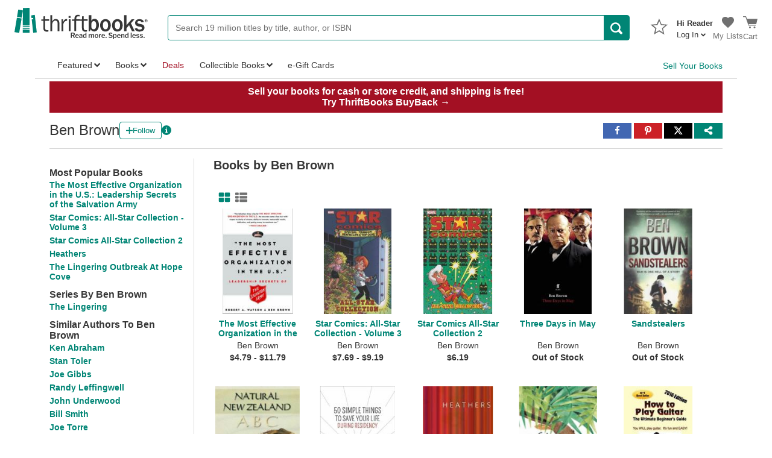

--- FILE ---
content_type: text/css
request_url: https://static.thriftbooks.com/prod/style/mainmvc-vbid2-23162.css
body_size: 100649
content:
@charset "UTF-8";*{-webkit-box-sizing:border-box;box-sizing:border-box}html{font-family:sans-serif;-ms-text-size-adjust:100%;-webkit-text-size-adjust:100%}body{margin:0;color:#363636}article,aside,details,figcaption,figure,footer,header,hgroup,main,menu,nav,section,summary{display:block}audio,canvas,progress,video{display:inline-block;vertical-align:baseline}audio:not([controls]){display:none;height:0}[hidden],template{display:none}a{background-color:transparent}a:active,a:hover{outline:0}abbr[title]{border-bottom:1px dotted}b,strong{font-weight:700}dfn{font-style:italic}h1{font-size:2em;margin:.67em 0}mark{background:#ff0;color:#363636}small{font-size:80%}sub,sup{font-size:75%;line-height:0;position:relative;vertical-align:baseline}sup{top:-.5em}sub{bottom:-.25em}img{border:0;max-width:100%}svg:not(:root){overflow:hidden}figure{margin:1em 40px}hr{-webkit-box-sizing:content-box;box-sizing:content-box;height:0}pre{overflow:auto}code,kbd,pre,samp{font-family:monospace,monospace;font-size:1em}button,input,optgroup,select,textarea{color:inherit;font:inherit;margin:0}button{overflow:visible}button,select{text-transform:none}button,html input[type=button],input[type=reset],input[type=submit]{-webkit-appearance:button;cursor:pointer}button[disabled],html input[disabled]{cursor:default}button::-moz-focus-inner,input::-moz-focus-inner{border:0;padding:0}input{line-height:normal}input[type=checkbox],input[type=radio]{-webkit-box-sizing:border-box;box-sizing:border-box;padding:0}input[type=number]::-webkit-inner-spin-button,input[type=number]::-webkit-outer-spin-button{height:auto}input[type=search]{-webkit-appearance:textfield;-webkit-box-sizing:content-box;box-sizing:content-box}input[type=search]::-webkit-search-cancel-button,input[type=search]::-webkit-search-decoration{-webkit-appearance:none}fieldset{border:1px solid silver;margin:0 2px;padding:.35em .625em .75em}legend{border:0;padding:0}textarea{overflow:auto}optgroup{font-weight:700}table{border-spacing:0}td,th{padding:0}.swiper-container{margin:0 auto;position:relative;overflow:hidden;direction:ltr;z-index:1}.swiper-wrapper{position:relative;width:100%;-webkit-box-sizing:content-box;box-sizing:content-box}.swiper-free-mode>.swiper-wrapper{-webkit-transition-timing-function:ease-out;transition-timing-function:ease-out;margin:0 auto}.swiper-slide{float:left;-webkit-box-sizing:content-box;box-sizing:content-box}.swiper-wp8-horizontal{-ms-touch-action:pan-y}.swiper-wp8-vertical{-ms-touch-action:pan-x}.u-a11yHidden{position:absolute;left:-10000px;top:auto;width:1px;height:1px;overflow:hidden}.SkipToContent{position:absolute;left:-999px}.SkipToContent:active,.SkipToContent:focus{display:block;padding:1rem 2rem;position:fixed;top:0;left:0;z-index:9999;background:#fff;border:1px solid #d7d7d7;outline:2px solid #008575}.u-horizontalDivider{height:1px;width:100%;margin:1rem 0;background:#d7d7d7;line-height:0;-webkit-transform:scaleY(.5);-ms-transform:scaleY(.5);transform:scaleY(.5)}.u-800pxTracker{display:block}@media screen and (max-width:800px){.u-800pxTracker{display:none}}.u-list-of-four li{text-align:left;display:inline-block}@media screen and (min-width:825px){.u-list-of-four li{width:24%}.u-list-of-four li:first-of-type{padding-left:0;padding-right:20px}.u-list-of-four li:last-of-type{padding-right:0;padding-left:20px}}.u-list-of-three li{text-align:left;display:inline-block}@media screen and (min-width:612px){.u-list-of-three li{width:32%}.u-list-of-three li:first-of-type{padding-left:0;padding-right:20px}.u-list-of-three li:last-of-type{padding-right:0;padding-left:20px}}.u-list-of-four li,.u-list-of-three li{vertical-align:top;padding:0 10px}.m0{margin:0}.mx0{margin-left:0;margin-right:0}.my0{margin-top:0;margin-bottom:0}.ml0{margin-left:0}.mr0{margin-right:0}.mt0{margin-top:0}.mb0{margin-bottom:0}.p0{padding:0}.px0{padding-left:0;padding-right:0}.py0{padding-top:0;padding-bottom:0}.pl0{padding-left:0}.pr0{padding-right:0}.pt0{padding-top:0}.pb0{padding-bottom:0}.m1{margin:1px}.mx1{margin-left:1px;margin-right:1px}.my1{margin-top:1px;margin-bottom:1px}.ml1{margin-left:1px}.mr1{margin-right:1px}.mt1{margin-top:1px}.mb1{margin-bottom:1px}.p1{padding:1px}.px1{padding-left:1px;padding-right:1px}.py1{padding-top:1px;padding-bottom:1px}.pl1{padding-left:1px}.pr1{padding-right:1px}.pt1{padding-top:1px}.pb1{padding-bottom:1px}.m2{margin:2px}.mx2{margin-left:2px;margin-right:2px}.my2{margin-top:2px;margin-bottom:2px}.ml2{margin-left:2px}.mr2{margin-right:2px}.mt2{margin-top:2px}.mb2{margin-bottom:2px}.p2{padding:2px}.px2{padding-left:2px;padding-right:2px}.py2{padding-top:2px;padding-bottom:2px}.pl2{padding-left:2px}.pr2{padding-right:2px}.pt2{padding-top:2px}.pb2{padding-bottom:2px}.m3{margin:3px}.mx3{margin-left:3px;margin-right:3px}.my3{margin-top:3px;margin-bottom:3px}.ml3{margin-left:3px}.mr3{margin-right:3px}.mt3{margin-top:3px}.mb3{margin-bottom:3px}.p3{padding:3px}.px3{padding-left:3px;padding-right:3px}.py3{padding-top:3px;padding-bottom:3px}.pl3{padding-left:3px}.pr3{padding-right:3px}.pt3{padding-top:3px}.pb3{padding-bottom:3px}.m4{margin:4px}.mx4{margin-left:4px;margin-right:4px}.my4{margin-top:4px;margin-bottom:4px}.ml4{margin-left:4px}.mr4{margin-right:4px}.mt4{margin-top:4px}.mb4{margin-bottom:4px}.p4{padding:4px}.px4{padding-left:4px;padding-right:4px}.py4{padding-top:4px;padding-bottom:4px}.pl4{padding-left:4px}.pr4{padding-right:4px}.pt4{padding-top:4px}.pb4{padding-bottom:4px}.m5{margin:5px}.mx5{margin-left:5px;margin-right:5px}.my5{margin-top:5px;margin-bottom:5px}.ml5{margin-left:5px}.mr5{margin-right:5px}.mt5{margin-top:5px}.mb5{margin-bottom:5px}.p5{padding:5px}.px5{padding-left:5px;padding-right:5px}.py5{padding-top:5px;padding-bottom:5px}.pl5{padding-left:5px}.pr5{padding-right:5px}.pt5{padding-top:5px}.pb5{padding-bottom:5px}.m6{margin:6px}.mx6{margin-left:6px;margin-right:6px}.my6{margin-top:6px;margin-bottom:6px}.ml6{margin-left:6px}.mr6{margin-right:6px}.mt6{margin-top:6px}.mb6{margin-bottom:6px}.p6{padding:6px}.px6{padding-left:6px;padding-right:6px}.py6{padding-top:6px;padding-bottom:6px}.pl6{padding-left:6px}.pr6{padding-right:6px}.pt6{padding-top:6px}.pb6{padding-bottom:6px}.m8{margin:8px}.mx8{margin-left:8px;margin-right:8px}.my8{margin-top:8px;margin-bottom:8px}.ml8{margin-left:8px}.mr8{margin-right:8px}.mt8{margin-top:8px}.mb8{margin-bottom:8px}.p8{padding:8px}.px8{padding-left:8px;padding-right:8px}.py8{padding-top:8px;padding-bottom:8px}.pl8{padding-left:8px}.pr8{padding-right:8px}.pt8{padding-top:8px}.pb8{padding-bottom:8px}.m10{margin:10px}.mx10{margin-left:10px;margin-right:10px}.my10{margin-top:10px;margin-bottom:10px}.ml10{margin-left:10px}.mr10{margin-right:10px}.mt10{margin-top:10px}.mb10{margin-bottom:10px}.p10{padding:10px}.px10{padding-left:10px;padding-right:10px}.py10{padding-top:10px;padding-bottom:10px}.pl10{padding-left:10px}.pr10{padding-right:10px}.pt10{padding-top:10px}.pb10{padding-bottom:10px}.m12{margin:12px}.mx12{margin-left:12px;margin-right:12px}.my12{margin-top:12px;margin-bottom:12px}.ml12{margin-left:12px}.mr12{margin-right:12px}.mt12{margin-top:12px}.mb12{margin-bottom:12px}.p12{padding:12px}.px12{padding-left:12px;padding-right:12px}.py12{padding-top:12px;padding-bottom:12px}.pl12{padding-left:12px}.pr12{padding-right:12px}.pt12{padding-top:12px}.pb12{padding-bottom:12px}.m14{margin:14px}.mx14{margin-left:14px;margin-right:14px}.my14{margin-top:14px;margin-bottom:14px}.ml14{margin-left:14px}.mr14{margin-right:14px}.mt14{margin-top:14px}.mb14{margin-bottom:14px}.p14{padding:14px}.px14{padding-left:14px;padding-right:14px}.py14{padding-top:14px;padding-bottom:14px}.pl14{padding-left:14px}.pr14{padding-right:14px}.pt14{padding-top:14px}.pb14{padding-bottom:14px}.m16{margin:16px}.mx16{margin-left:16px;margin-right:16px}.my16{margin-top:16px;margin-bottom:16px}.ml16{margin-left:16px}.mr16{margin-right:16px}.mt16{margin-top:16px}.mb16{margin-bottom:16px}.p16{padding:16px}.px16{padding-left:16px;padding-right:16px}.py16{padding-top:16px;padding-bottom:16px}.pl16{padding-left:16px}.pr16{padding-right:16px}.pt16{padding-top:16px}.pb16{padding-bottom:16px}.m20{margin:20px}.mx20{margin-left:20px;margin-right:20px}.my20{margin-top:20px;margin-bottom:20px}.ml20{margin-left:20px}.mr20{margin-right:20px}.mt20{margin-top:20px}.mb20{margin-bottom:20px}.p20{padding:20px}.px20{padding-left:20px;padding-right:20px}.py20{padding-top:20px;padding-bottom:20px}.pl20{padding-left:20px}.pr20{padding-right:20px}.pt20{padding-top:20px}.pb20{padding-bottom:20px}.m24{margin:24px}.mx24{margin-left:24px;margin-right:24px}.my24{margin-top:24px;margin-bottom:24px}.ml24{margin-left:24px}.mr24{margin-right:24px}.mt24{margin-top:24px}.mb24{margin-bottom:24px}.p24{padding:24px}.px24{padding-left:24px;padding-right:24px}.py24{padding-top:24px;padding-bottom:24px}.pl24{padding-left:24px}.pr24{padding-right:24px}.pt24{padding-top:24px}.pb24{padding-bottom:24px}.u-hidden{display:none!important}.u-right{float:right}.u-left{float:left}/*! Pikaday Copyright © 2014 David Bushell | BSD & MIT license | http://dbushell.com/ */.pika-single{z-index:9999;display:block;position:relative;color:#363636;background:#fff;border:1px solid;border-color:#ccc #ccc #bbb;font-family:Helvetica Neue,Helvetica,Arial,sans-serif}.pika-single.is-hidden{display:none}.pika-single.is-bound{position:absolute;-webkit-box-shadow:0 5px 15px -5px rgba(0,0,0,.5);box-shadow:0 5px 15px -5px rgba(0,0,0,.5)}.pika-single:after,.pika-single:before{content:" ";display:table}.pika-single:after{clear:both}.pika-lendar{float:left;width:240px;margin:8px}.pika-title{position:relative;text-align:center}.pika-title select{cursor:pointer;position:absolute;z-index:9998;margin:0;left:0;top:5px;opacity:0;padding:0}.pika-label{display:inline-block;position:relative;z-index:9999;overflow:hidden;margin:0;padding:5px 3px;font-size:14px;line-height:20px;font-weight:700;background-color:#fff}.pika-next,.pika-prev{display:block;cursor:pointer;position:relative;outline:0;border:0;padding:0;width:20px;height:30px;text-indent:20px;white-space:nowrap;overflow:hidden;background-color:transparent;background-position:50%;background-repeat:no-repeat;-webkit-background-size:75% 75%;background-size:75% 75%;opacity:.5}.pika-next:hover,.pika-prev:hover{opacity:1}.pika-next.is-disabled,.pika-prev.is-disabled{cursor:default;opacity:.2}.is-rtl .pika-next,.pika-prev{float:left;background-image:url([data-uri])}.is-rtl .pika-prev,.pika-next{float:right;background-image:url([data-uri])}.pika-select{display:inline-block}.pika-table{width:100%;border-collapse:collapse;border-spacing:0;border:0}.pika-table td,.pika-table th{width:14.285714285714286%;padding:0}.pika-table th{color:#999;font-size:12px;line-height:25px;font-weight:700;text-align:center}.pika-table abbr{border-bottom:none;cursor:help}.pika-button{cursor:pointer;display:block;-webkit-box-sizing:border-box;box-sizing:border-box;outline:0;border:0;margin:0;width:100%;padding:5px;color:#666;font-size:12px;line-height:15px;text-align:right;background:#f5f5f5}.is-today .pika-button{color:#008575;font-weight:700}.is-selected .pika-button{color:#fff;font-weight:700;background:#008575}.is-disabled .pika-button{pointer-events:none;cursor:default;color:#999;opacity:.3}.pika-button:hover{color:#fff;background:#fc3;-webkit-box-shadow:none;box-shadow:none}.pika-week{font-size:11px;color:#999}.is-inrange .pika-button{background:#d5e9f7}.is-startrange .pika-button{color:#fff;background:#6cb31d;-webkit-box-shadow:none;box-shadow:none;-webkit-border-radius:3px;border-radius:3px}.is-endrange .pika-button{color:#fff;background:#3af;-webkit-box-shadow:none;box-shadow:none;-webkit-border-radius:3px;border-radius:3px}.pika-label .Icon{width:8px;vertical-align:middle;margin-left:4px}body,html{background:#fff;color:#363636}.TbGreenBg{background-color:#008575;color:#fff}.TbOrangeBg{background-color:#fc3;color:#363636}.TbGrayUltralightBg{background-color:#efefef}.TbGreyUltraLightBg-Bordered{background-color:#efefef;border:1px solid #d7d7d7}.TbRed{color:#a31023}.TbGreen{color:#008575}.TbGray{color:#707070}.TbGrayLight{color:#d7d7d7}.TbBlack{color:#363636}.TbPurple{color:#442783}.TbWhite{color:#fff}.TbReaderPrimary{color:#008575}.TbBookwormPrimary{color:#3aacde}.TbLiteratiPrimary{color:#f55694}.TbLiteratiElitePrimary{color:#ecac00}.TbGrayFill{fill:#707070}.TbGreenFill{fill:#008575}.TbWhiteFill{fill:#fff}body{font-family:Tahoma,Verdana,Segoe,sans-serif;font-weight:400}.LandingPageWork-rank,.LandingPageWork-text .LandingPageWork-title,a{font-family:Tahoma,Verdana,Segoe,sans-serif;font-weight:600}h1,h2,h3,h4,h5,h6{font-weight:400}h1{font-size:2.441rem}h2{font-size:1.953rem}h3{font-size:1.563rem}h4{font-size:1.25rem}h5{font-size:1rem}h6{font-size:.8rem}a{color:#008575;text-decoration:none}a:hover{text-decoration:underline;color:#00594e}.u-strike{text-decoration:line-through}.u-underline,.underline{text-decoration:underline}.bold,.u-bold{font-weight:700}.u-italics{font-style:italic}.tbSmallFont{font-size:.875rem}.tb-BreadCrumbs{font-size:.75rem}.tb-hiddenText{border:0;clip:rect(0 0 0 0);height:1px;margin:-1px -1px 0 0;overflow:hidden;padding:0;width:1px}.WrapLongWord{overflow-wrap:break-word;word-wrap:break-word;word-break:break-all;word-break:break-word}.tb-liveRegion{display:inline}.tb-liveRegion,.tb-liveRegion *{width:0;height:0;overflow:hidden}.Works-price{margin:1rem 0 .5rem;font-weight:700;color:#a31023}.Works-price span:first-child{position:relative;top:-.75rem;font-size:1rem}.Works-price .price{font-size:2rem;line-height:1}.bigFont{font-size:20px}.font10{font-size:10px}.font12{font-size:12px}.smallFont13{font-size:13px}.font14{font-size:14px}.font16{font-size:16px}.u-body-sm{font-size:13px;line-height:19.5px}@media screen and (max-width:800px){.u-body-sm{font-size:14px;line-height:19.6px}}.u-ellipsis{text-overflow:ellipsis;overflow-x:hidden;white-space:nowrap}.readMoreParagraphLineClamp{line-clamp:7;display:-webkit-box;-webkit-line-clamp:7;-webkit-box-orient:vertical;overflow:hidden}input{font-family:Tahoma,Verdana,Segoe,sans-serif;border:1px solid #707070;min-width:0}input::-webkit-input-placeholder{color:#707070}input:-ms-input-placeholder{color:#707070}input::-ms-input-placeholder{color:#707070}input::placeholder{color:#707070}select{outline:0;border:1px solid #707070;-webkit-border-radius:2px;border-radius:2px;padding:6px;max-width:100%}select.is-small{padding:2px 6px;font-size:.875rem}select:disabled{color:#363636;cursor:no-drop}select:focus{border-color:#363636;outline:1px solid #00342d}textarea{border:1px solid #707070;padding:.5rem}textarea::-webkit-input-placeholder{color:#707070}textarea:-ms-input-placeholder{color:#707070}textarea::-ms-input-placeholder{color:#707070}textarea::placeholder{color:#707070}.Input-errorBorder{border-color:#a31023!important}.u-checkbox{accent-color:#008575;-webkit-transform:scale(1.25);-ms-transform:scale(1.25);transform:scale(1.25);-webkit-flex-shrink:0;-ms-flex-negative:0;flex-shrink:0;-webkit-box-flex:0;-webkit-flex-grow:0;-ms-flex-positive:0;flex-grow:0}.u-checkbox,.u-pointer{cursor:pointer}:focus{outline:1px solid #00342d}.Container{max-width:1816px;margin:auto}.Content{margin:auto;max-width:1164px;padding:0 24px}@media screen and (max-width:800px){.Content{max-width:1156px;padding:0 16px}}@media screen and (max-width:1212px){.Content{padding:0 16px}}@media screen and (max-width:800px){.Mobile-content{padding:0 16px}}@media screen and (max-width:800px){.Mobile-noPadding-content{padding:0}}.u-halfLayout{width:49%;display:inline-block;vertical-align:top}@media screen and (max-width:800px){.u-halfLayout{width:100%}}.u-isHidden{display:none}.nowrap{white-space:nowrap}.osano-cm-widget{display:none}.inlineBlock,.u-inline-block{display:inline-block}.inline{display:inline}.flex,.u-flex{display:-webkit-box;display:-webkit-flex;display:-ms-flexbox;display:flex}.u-align-items-center{-webkit-box-align:center;-webkit-align-items:center;-ms-flex-align:center;align-items:center}.u-flex-contents-stretch{-webkit-box-flex:1;-webkit-flex:1;-ms-flex:1;flex:1}.u-flex-contents-fixed{-webkit-box-flex:0;-webkit-flex:0 1 auto;-ms-flex:0 1 auto;flex:0 1 auto}.flexWrap{-webkit-flex-wrap:wrap;-ms-flex-wrap:wrap;flex-wrap:wrap}.block{display:block}.fullWidth,.u-full-width{width:100%}.u-horizontal-center{margin-left:auto;margin-right:auto}.u-text-align-center{text-align:center}.textAlignRight,.u-text-align-right{text-align:right}.u-no-border{border:0}.u-float-left{float:left}.u-relative{position:relative}.u-absolute{position:absolute}.Table{overflow-x:auto}.Table table{table-layout:auto}.Table.has-alternatingRows tbody tr:nth-child(2n){background:#efefef}.Table.has-headerColor thead tr{background:#008575;color:#fff}@media screen and (max-width:800px){.Table.will-pivotResponsively thead{display:none}.Table.will-pivotResponsively tbody td{display:block;border:0}.Table.will-pivotResponsively tbody td:before{content:attr(data-tableTitle) ": ";font-weight:700;-webkit-box-flex:1;-webkit-flex:1;-ms-flex:1;flex:1}.Table.will-pivotResponsively tbody td{border-bottom:1px solid #d7d7d7}}table{border-collapse:collapse;margin:1rem 0;width:100%;table-layout:fixed;border:1px solid #d7d7d7}th{font-weight:600;text-align:left}td,th{border:0;border-bottom:1px solid #d7d7d7;padding:.5rem}td,th,tr{vertical-align:middle}.Alert{position:relative;padding:1rem;background:#008575;color:#fff;margin-bottom:1rem}.Alert a{color:#fff;text-decoration:underline}.Alert p{margin:0}.Alert p+p{margin-top:1rem}.Alert .Icon,.Alert .Icon--legacy{position:absolute;top:50%;left:1.25rem;margin-top:-.75rem;width:1.5rem;height:1.5rem}.Alert.has-icon{padding-left:4rem}.Alert.is-success{background:#dff0d8;color:#3c763d}.Alert.is-success a{color:#3c763d}.Alert.is-warning{background:#fcf8e3;color:#8a6d3b;font-size:16px}.Alert.is-warning a{color:#8a6d3b}.Alert.is-warning .Alert-header{margin-bottom:5px}.Alert.is-warning .Alert-message{color:#363636}.Alert.is-error{background:#f2dede;color:#a31023}.Alert.is-error a{color:#a31023}.Alert.is-info{background:#d9edf7;color:#31708f}.Alert.is-info a{color:#31708f}.Checkout-alert{margin-bottom:1rem;line-height:24px}.Checkout-alert.is-notification{color:#363636}.Checkout-alert.is-notification a{font-weight:700;text-decoration:none;color:#008575}.Checkout-alert.is-alert{color:#a31023}.Checkout-alert.is-alert a{font-weight:400;text-decoration:underline}.Badge{background:#008575;-webkit-border-radius:2px;border-radius:2px;padding:.0625em 4px;display:inline-block;margin-top:-.0625em;font-size:.875em;color:#fff;text-transform:uppercase;font-weight:600}.Badge.is-success{color:#3c763d;background:#dff0d8}.Badge.is-alert{background:#a94442}.Badge.is-info{color:#31708f;background:#d9edf7}.Badge.is-warning{color:#8a6d3b;background:#fcf8e3}.Checkbox{-webkit-user-select:none;-moz-user-select:none;-ms-user-select:none;user-select:none;cursor:pointer;position:relative;padding-left:2rem;display:inline-block}.Checkbox input{position:absolute;opacity:0}.Checkbox input:focus~.Checkbox-Textlabel,.Checkbox input:focus~.Checkbox-label,.Checkbox input:focus~a{outline:1px solid #00342d}.Checkbox.on-right{padding-right:2rem;padding-left:0}.Checkbox:focus-within{outline:1px solid #00342d}.Checkbox:focus-within input:focus~.Checkbox-Textlabel,.Checkbox:focus-within input:focus~.Checkbox-label,.Checkbox:focus-within input:focus~a{outline:0}.Checkbox-label{-webkit-user-select:none;-moz-user-select:none;-ms-user-select:none;user-select:none;display:inline-block;font-weight:400;font-size:.75rem;color:#008575;cursor:pointer}.Checkbox-label:hover{text-decoration:underline}.Checkbox input:disabled~.Checkbox-label{font-style:italic;color:#707070}.Checkbox-state{position:absolute;top:50%;width:1rem;height:1rem;margin-top:-.5rem;border:1px solid #707070;left:0;background:#fff}.Checkbox.is-large .Checkbox-state{width:1.5rem;height:1.5rem;margin-top:-.75rem}.Checkbox input:disabled~.Checkbox-state{background:#efefef}.Checkbox input:checked~.Checkbox-state{background:0 0;-webkit-transition:-webkit-transform .35s ease;transition:-webkit-transform .35s ease;transition:transform .35s ease;transition:transform .35s ease,-webkit-transform .35s ease;-webkit-transform:rotate(45deg);-ms-transform:rotate(45deg);transform:rotate(45deg);border:2px solid #008575;border-top:none;border-left:none;height:1.25rem;width:.625rem;margin-left:.25rem;margin-top:-.875rem}.Checkbox.is-large input:checked~.Checkbox-state{height:1.875rem;width:.9375rem;margin-top:-1.3125rem}.Checkbox.on-right .Checkbox-state{left:auto;right:0}.Checkbox.on-right input:checked~.Checkbox-state{margin-left:auto;margin-right:.25rem}.Checkbox-loading{position:absolute;top:50%;width:1rem;height:1rem;margin-top:-.5rem;left:0;font-size:2px;text-indent:-9999em;background:0 0;border:1.1em solid #008575;border-left-color:transparent;-webkit-transform:translateZ(0);transform:translateZ(0);-webkit-animation:u--animation-360 1.1s linear infinite;animation:u--animation-360 1.1s linear infinite;-webkit-border-radius:50%;border-radius:50%}.Checkbox.is-large .Checkbox-loading{width:1.5rem;height:1.5rem;margin-top:-.75rem}.SquareCheckbox-tbgreen{accent-color:#008575;display:-webkit-box;display:-webkit-flex;display:-ms-flexbox;display:flex;margin-right:20px;font-size:12px}.SquareCheckbox-tbgreen input[type=checkbox]{margin:5px 12px 0 0;width:18px;min-width:18px;height:18px}.Chips{padding:.75rem 0;cursor:text;-webkit-transition:border-color .25s ease;transition:border-color .25s ease;border:1px solid #d7d7d7;background:#efefef}.Chips.is-active{border-color:#707070}.Chips.is-error{border-color:#a31023}.Chip{vertical-align:middle;position:relative;background:#fc3;display:inline-block;padding:.5rem 2.5rem .5rem 1rem;margin:0 .25rem 1rem;-webkit-border-radius:2rem;border-radius:2rem;max-width:100%}.Chip.is-active{background:#008575;color:#fff}.Chip:focus{-webkit-filter:drop-shadow(2px 4px 10px #00342d);filter:drop-shadow(2px 4px 10px #00342d)}.Chip-content{overflow:hidden;text-overflow:ellipsis;white-space:nowrap}.Chip-close{position:absolute;right:.5rem;top:50%;margin-top:-.75rem}.Chip-close .Icon{display:block;color:#363636;height:1.5rem;width:1.5rem}.Chip.is-active .Chip-close .Icon{color:#fff}.ChipInput{vertical-align:middle;position:relative;display:inline-block;padding-bottom:1rem;margin-left:.5rem;width:300px;max-width:100%;-webkit-transition:color .25s ease;transition:color .25s ease}.ChipInput input{outline:0;border:0;background:0 0;border-bottom:2px solid transparent;-webkit-transition:border-color .25s;transition:border-color .25s;width:100%;padding-right:2.5rem}.ChipInput.is-error{color:#a31023}.ChipInput-add{display:none;position:absolute;right:0;top:50%;margin-top:-1rem;line-height:1rem;text-transform:uppercase}.ChipInput-add.is-active{display:block}.ChipInput-label{position:absolute;left:0;cursor:text;pointer-events:none}.ChipInput.has-content .ChipInput-label{display:none}.ChipInput-error{display:none;white-space:nowrap;overflow:hidden;text-overflow:ellipsis;width:100%;font-size:.875rem}.ChipInput.is-error .ChipInput-error{display:block;position:absolute;bottom:0}.Dropdown{position:relative}.Dropdown-selection{position:relative;border:1px solid #d7d7d7;-webkit-border-radius:2px;border-radius:2px;padding:.5rem 2rem .5rem .5rem;background:-webkit-gradient(linear,left top,left bottom,color-stop(0,#efefef),to(#d7d7d7));background:-webkit-linear-gradient(top,#efefef 0,#d7d7d7);background:linear-gradient(180deg,#efefef 0,#d7d7d7);cursor:default}.Dropdown.is-open .Dropdown-selection{border-color:#363636}.Dropdown-selection .Icon{position:absolute;right:.5rem;width:.875rem;height:.875rem;top:50%;margin-top:-.4375rem}.Dropdown-itemTitle{font-weight:700}.Dropdown-list{display:none;-webkit-border-radius:2px;border-radius:2px;position:absolute;top:100%;left:0;background:#fff;padding:.5rem 0;margin:0;z-index:1000;max-width:100%;-webkit-box-shadow:0 2px 10px 0 rgba(0,0,0,.16),0 2px 5px 0 rgba(0,0,0,.26);box-shadow:0 2px 10px 0 rgba(0,0,0,.16),0 2px 5px 0 rgba(0,0,0,.26);list-style:none}.Dropdown.is-open .Dropdown-list{display:block}.Dropdown-list li.is-unselectable{font-size:.875rem;font-weight:700;padding:.5rem 1rem;outline:0}.Dropdown-list button.is-link{width:100%;display:block;font-size:.875rem;padding:.75rem 1.5rem}.Dropdown-list button.is-link:focus{outline:1px solid #00342d;background:#efefef}.Hover.has-indicator{border-bottom:1px dotted #707070}.Icon.Hover-intent{width:12px;height:12px;vertical-align:top;color:#008575}.Icon{width:20px;height:20px;fill:currentColor}.Icon use{pointer-events:none}.Icon--legacy{height:auto;width:auto;display:inline-block}a.Button,button.Button,input.Button{display:inline-block;position:relative;background:#008575;padding:.75rem 1.5rem;color:#fff;text-decoration:none;font-weight:600;-webkit-border-radius:2px;border-radius:2px;line-height:1.5}.Button-container,.Button-container-gray,.Button-container-shipmentTable,.Button-container-white,a.Button{background:#008575}.Button-container-gray:focus,.Button-container-shipmentTable:focus,.Button-container-white:focus,.Button-container:focus,a.Button:focus{outline:1px solid #00342d}.Button-container-gray:focus-within,.Button-container-shipmentTable:focus-within,.Button-container-white:focus-within,.Button-container:focus-within,a.Button:focus-within{outline:1px solid #fff;outline-offset:-5px}.Button-container-gray:hover,.Button-container-shipmentTable:hover,.Button-container-white:hover,.Button-container:hover,a.Button:hover{cursor:pointer;color:#fff;background:#00594e}.Button-container-gray:active,.Button-container-shipmentTable:active,.Button-container-white:active,.Button-container:active,a.Button:active{background:#00594e}.is-plain.Button-container,.is-plain.Button-container-gray,.is-plain.Button-container-shipmentTable,.is-plain.Button-container-white,a.is-plain.Button{border:1px solid #707070}.is-plain.Button-container-gray:hover,.is-plain.Button-container-shipmentTable:hover,.is-plain.Button-container-white:hover,.is-plain.Button-container:hover,a.is-plain.Button:hover{-webkit-box-shadow:none;box-shadow:none;color:#fff;background:#d7d7d7}.is-disabled.Button-container,.is-disabled.Button-container-gray,.is-disabled.Button-container-shipmentTable,.is-disabled.Button-container-white,a.is-disabled.Button{cursor:default;background:#d7d7d7;color:#363636}.is-disabled.Button-container-gray:hover,.is-disabled.Button-container-shipmentTable:hover,.is-disabled.Button-container-white:hover,.is-disabled.Button-container:hover,a.is-disabled.Button:hover{-webkit-box-shadow:none;box-shadow:none;color:#363636;background:#d7d7d7}.is-error.Button-container,.is-error.Button-container-gray,.is-error.Button-container-shipmentTable,.is-error.Button-container-white,a.is-error.Button{background:#a31023;color:#fff}.is-error.Button-container-gray:active,.is-error.Button-container-shipmentTable:active,.is-error.Button-container-white:active,.is-error.Button-container:active,a.is-error.Button:active{background:#8c0e1e}.is-error.Button-container button:focus,.is-error.Button-container-gray button:focus,.is-error.Button-container-shipmentTable button:focus,.is-error.Button-container-white button:focus,a.is-error.Button button:focus{outline:1px solid #fff}.is-error.Button-container-gray:focus-within,.is-error.Button-container-shipmentTable:focus-within,.is-error.Button-container-white:focus-within,.is-error.Button-container:focus-within,a.is-error.Button:focus-within{outline:1px solid #fff;outline-offset:-5px}.is-error.Button-container-gray:focus-within button:focus,.is-error.Button-container-shipmentTable:focus-within button:focus,.is-error.Button-container-white:focus-within button:focus,.is-error.Button-container:focus-within button:focus,a.is-error.Button:focus-within button:focus{outline:0}.is-inverted.Button-container,.is-inverted.Button-container-gray,.is-inverted.Button-container-gray:hover,.is-inverted.Button-container-shipmentTable,.is-inverted.Button-container-shipmentTable:hover,.is-inverted.Button-container-white,.is-inverted.Button-container-white:hover,.is-inverted.Button-container:hover,a.is-inverted.Button,a.is-inverted.Button:hover{color:#008575;background:#fff}.is-inverted.Button-container-gray:hover.is-error,.is-inverted.Button-container-shipmentTable:hover.is-error,.is-inverted.Button-container-white:hover.is-error,.is-inverted.Button-container:hover.is-error,.is-inverted.is-error.Button-container,.is-inverted.is-error.Button-container-gray,.is-inverted.is-error.Button-container-shipmentTable,.is-inverted.is-error.Button-container-white,a.is-inverted.Button:hover.is-error,a.is-inverted.is-error.Button{color:#a31023;background:#f2dede}.is-inverted.Button-container-gray:hover.is-error button:focus,.is-inverted.Button-container-shipmentTable:hover.is-error button:focus,.is-inverted.Button-container-white:hover.is-error button:focus,.is-inverted.Button-container:hover.is-error button:focus,.is-inverted.is-error.Button-container button:focus,.is-inverted.is-error.Button-container-gray button:focus,.is-inverted.is-error.Button-container-shipmentTable button:focus,.is-inverted.is-error.Button-container-white button:focus,a.is-inverted.Button:hover.is-error button:focus,a.is-inverted.is-error.Button button:focus{outline:1px solid #00342d}.is-inverted.Button-container-gray:hover.is-error:focus-within,.is-inverted.Button-container-shipmentTable:hover.is-error:focus-within,.is-inverted.Button-container-white:hover.is-error:focus-within,.is-inverted.Button-container:hover.is-error:focus-within,.is-inverted.is-error.Button-container-gray:focus-within,.is-inverted.is-error.Button-container-shipmentTable:focus-within,.is-inverted.is-error.Button-container-white:focus-within,.is-inverted.is-error.Button-container:focus-within,a.is-inverted.Button:hover.is-error:focus-within,a.is-inverted.is-error.Button:focus-within{outline:1px solid #00342d;outline-offset:-5px}.is-inverted.Button-container-gray:hover.is-error:focus-within button:focus,.is-inverted.Button-container-shipmentTable:hover.is-error:focus-within button:focus,.is-inverted.Button-container-white:hover.is-error:focus-within button:focus,.is-inverted.Button-container:hover.is-error:focus-within button:focus,.is-inverted.is-error.Button-container-gray:focus-within button:focus,.is-inverted.is-error.Button-container-shipmentTable:focus-within button:focus,.is-inverted.is-error.Button-container-white:focus-within button:focus,.is-inverted.is-error.Button-container:focus-within button:focus,a.is-inverted.Button:hover.is-error:focus-within button:focus,a.is-inverted.is-error.Button:focus-within button:focus{outline:0}.is-inverted.Button-container button:focus,.is-inverted.Button-container-gray button:focus,.is-inverted.Button-container-gray:hover button:focus,.is-inverted.Button-container-shipmentTable button:focus,.is-inverted.Button-container-shipmentTable:hover button:focus,.is-inverted.Button-container-white button:focus,.is-inverted.Button-container-white:hover button:focus,.is-inverted.Button-container:hover button:focus,a.is-inverted.Button button:focus,a.is-inverted.Button:hover button:focus{outline:1px solid #00342d}.is-inverted.Button-container-gray:focus-within,.is-inverted.Button-container-gray:hover:focus-within,.is-inverted.Button-container-shipmentTable:focus-within,.is-inverted.Button-container-shipmentTable:hover:focus-within,.is-inverted.Button-container-white:focus-within,.is-inverted.Button-container-white:hover:focus-within,.is-inverted.Button-container:focus-within,.is-inverted.Button-container:hover:focus-within,a.is-inverted.Button:focus-within,a.is-inverted.Button:hover:focus-within{outline:1px solid #00342d;outline-offset:-5px}.is-inverted.Button-container-gray:focus-within button:focus,.is-inverted.Button-container-gray:hover:focus-within button:focus,.is-inverted.Button-container-shipmentTable:focus-within button:focus,.is-inverted.Button-container-shipmentTable:hover:focus-within button:focus,.is-inverted.Button-container-white:focus-within button:focus,.is-inverted.Button-container-white:hover:focus-within button:focus,.is-inverted.Button-container:focus-within button:focus,.is-inverted.Button-container:hover:focus-within button:focus,a.is-inverted.Button:focus-within button:focus,a.is-inverted.Button:hover:focus-within button:focus{outline:0}.green-border.Button-container,.green-border.Button-container-gray,.green-border.Button-container-shipmentTable,.green-border.Button-container-white,a.green-border.Button{border:1px solid #008575}.is-flat.Button-container,.is-flat.Button-container-gray,.is-flat.Button-container-gray:hover,.is-flat.Button-container-shipmentTable,.is-flat.Button-container-shipmentTable:hover,.is-flat.Button-container-white,.is-flat.Button-container-white:hover,.is-flat.Button-container:hover,a.is-flat.Button,a.is-flat.Button:hover{-webkit-box-shadow:none;box-shadow:none}.NewButton{display:inline-block;padding:.5rem 2rem;border:1px solid #106d62;font-size:.875rem;font-weight:400;color:#fff;-webkit-border-radius:2px;border-radius:2px;background:#008575;-webkit-transition:background .1s ease-in;transition:background .1s ease-in;-webkit-box-shadow:0 12px 8px -10px rgba(0,0,0,.16),0 5px 5px -2px rgba(0,0,0,.26);box-shadow:0 12px 8px -10px rgba(0,0,0,.16),0 5px 5px -2px rgba(0,0,0,.26)}.NewButton:hover{background:#106d62;text-decoration:none;color:#fff}.NewButton button:focus{outline:1px solid #00342d}.NewButton:focus-within{outline:1px solid #fff;outline-offset:-5px}.NewButton:focus-within button:focus{outline:0}a.Button{-webkit-box-shadow:0 2px 10px 0 rgba(0,0,0,.16),0 2px 5px 0 rgba(0,0,0,.26);box-shadow:0 2px 10px 0 rgba(0,0,0,.16),0 2px 5px 0 rgba(0,0,0,.26);-webkit-transition:background .15s,-webkit-box-shadow .2s;transition:background .15s,-webkit-box-shadow .2s;transition:background .15s,box-shadow .2s;transition:background .15s,box-shadow .2s,-webkit-box-shadow .2s}a.Button:after{content:"";position:absolute;top:6px;bottom:6px;left:6px;right:6px;border:none;-webkit-border-radius:3px;border-radius:3px}a.Button.is-small:after{top:3px;bottom:3px;left:3px;right:3px}a.Button.is-disabled{color:#fff}a.Button.is-disabled:hover{color:#fff;text-decoration:none}.Button-container,.Button-container-gray,.Button-container-shipmentTable,.Button-container-white{-webkit-border-radius:2px;border-radius:2px;display:inline-block;padding:6px;-webkit-transition:background .15s,-webkit-box-shadow .2s;transition:background .15s,-webkit-box-shadow .2s;transition:background .15s,box-shadow .2s;transition:background .15s,box-shadow .2s,-webkit-box-shadow .2s;-webkit-box-shadow:0 2px 10px 0 rgba(0,0,0,.16),0 2px 5px 0 rgba(0,0,0,.26);box-shadow:0 2px 10px 0 rgba(0,0,0,.16),0 2px 5px 0 rgba(0,0,0,.26)}.Button-container .Button:focus,.Button-container-gray .Button:focus,.Button-container-shipmentTable .Button:focus,.Button-container-white .Button:focus{outline:1px solid #fff}.Button-container-gray:focus-within,.Button-container-shipmentTable:focus-within,.Button-container-white:focus-within,.Button-container:focus-within{outline-offset:-5px}.Button-container-gray:focus-within .Button:focus,.Button-container-shipmentTable:focus-within .Button:focus,.Button-container-white:focus-within .Button:focus,.Button-container:focus-within .Button:focus{outline:0}.Button-container.is-small,.is-small.Button-container-gray,.is-small.Button-container-shipmentTable,.is-small.Button-container-white{padding:3px}.Button-container.is-extra-small,.is-extra-small.Button-container-gray,.is-extra-small.Button-container-shipmentTable,.is-extra-small.Button-container-white{width:80px;height:32px}.Button-container.is-extra-small .Button,.is-extra-small.Button-container-gray .Button,.is-extra-small.Button-container-shipmentTable .Button,.is-extra-small.Button-container-white .Button{width:auto;height:auto;padding:0}.Button-container.is-error.is-inverted,.Button-container.is-error.is-inverted .Button,.is-error.is-inverted.Button-container-gray,.is-error.is-inverted.Button-container-gray .Button,.is-error.is-inverted.Button-container-shipmentTable,.is-error.is-inverted.Button-container-shipmentTable .Button,.is-error.is-inverted.Button-container-white,.is-error.is-inverted.Button-container-white .Button{color:#a31023}.Button-container.is-error.is-inverted .Button:hover,.Button-container.is-error.is-inverted:hover,.is-error.is-inverted.Button-container-gray .Button:hover,.is-error.is-inverted.Button-container-gray:hover,.is-error.is-inverted.Button-container-shipmentTable .Button:hover,.is-error.is-inverted.Button-container-shipmentTable:hover,.is-error.is-inverted.Button-container-white .Button:hover,.is-error.is-inverted.Button-container-white:hover{color:#a31023}.Button-container.is-disabled .Button,.is-disabled.Button-container-gray .Button,.is-disabled.Button-container-shipmentTable .Button,.is-disabled.Button-container-white .Button{cursor:default}button.Button,input.Button{border:none;outline:0;-webkit-border-radius:3px;border-radius:3px;background:0 0;-webkit-box-shadow:none;box-shadow:none;padding:.25rem 1.5rem;width:100%}.Button-container.is-inverted button.Button,.Button-container.is-inverted input.Button,.Button-container.is-inverted:hover button.Button,.Button-container.is-inverted:hover input.Button,.is-inverted.Button-container-gray button.Button,.is-inverted.Button-container-gray input.Button,.is-inverted.Button-container-gray:hover button.Button,.is-inverted.Button-container-gray:hover input.Button,.is-inverted.Button-container-shipmentTable button.Button,.is-inverted.Button-container-shipmentTable input.Button,.is-inverted.Button-container-shipmentTable:hover button.Button,.is-inverted.Button-container-shipmentTable:hover input.Button,.is-inverted.Button-container-white button.Button,.is-inverted.Button-container-white input.Button,.is-inverted.Button-container-white:hover button.Button,.is-inverted.Button-container-white:hover input.Button{color:#008575}.Button-container.is-inverted .is-error button.Button,.Button-container.is-inverted .is-error input.Button,.is-inverted.Button-container-gray .is-error button.Button,.is-inverted.Button-container-gray .is-error input.Button,.is-inverted.Button-container-shipmentTable .is-error button.Button,.is-inverted.Button-container-shipmentTable .is-error input.Button,.is-inverted.Button-container-white .is-error button.Button,.is-inverted.Button-container-white .is-error input.Button{color:#a31023}button.is-link{padding:0;border:none;-webkit-border-radius:0;border-radius:0;background:0 0;font-size:1rem;color:#008575;font-weight:600;text-align:left;-webkit-box-shadow:none;box-shadow:none}button.is-link:hover{color:#00594e;text-decoration:underline;-webkit-box-shadow:none;box-shadow:none}button.is-plain{padding:0;outline:0;border:none;-webkit-border-radius:0;border-radius:0;background:0 0;font-size:1rem;color:#363636;font-weight:600;text-align:left;-webkit-box-shadow:none;box-shadow:none}button.is-plain:hover{color:#363636;-webkit-box-shadow:none;box-shadow:none}button.is-plain:focus{outline:1px solid #00342d}.Button-container.is-checkout,.is-checkout.Button-container-gray,.is-checkout.Button-container-shipmentTable,.is-checkout.Button-container-white{color:#363636;background-color:#fc3}.Button-container.is-checkout:hover,.is-checkout.Button-container-gray:hover,.is-checkout.Button-container-shipmentTable:hover,.is-checkout.Button-container-white:hover{background-color:#ecac00}.Button-container.is-checkout .Button,.is-checkout.Button-container-gray .Button,.is-checkout.Button-container-shipmentTable .Button,.is-checkout.Button-container-white .Button{color:#363636}.Button-container-shipmentTable,.Button-container-white{padding:0;background:#fff;-webkit-box-shadow:none}.Button-container-shipmentTable .Button,.Button-container-white .Button{padding:.5rem;color:#008575;background-color:#fff;-webkit-border-radius:2px;border-radius:2px;border:1px solid #008575;-webkit-box-shadow:none}.Button-container-shipmentTable .Button:hover,.Button-container-white .Button:hover{color:#fff;background:#00594e}.Button-container-shipmentTable a.Button,.Button-container-white a.Button{width:100%;text-align:center}.Button-container-gray{padding:0;-webkit-box-shadow:none;background:#fff}.Button-container-gray .Button{padding:.5rem;color:#707070;background-color:#efefef;-webkit-border-radius:2px;border-radius:2px;border:1px solid #d7d7d7}.Button-container-shipmentTable{display:-webkit-box;display:-webkit-flex;display:-ms-flexbox;display:flex;max-width:264px}@media screen and (max-width:900px){.Button-container-shipmentTable{max-width:none}}.Button-container-shipmentTable .Button{max-width:264px;-webkit-box-shadow:none}@media screen and (max-width:900px){.Button-container-shipmentTable .Button{max-width:none}}.Button-container-shipmentTable a.Button{width:100%;text-align:center}.Loading-spinner{margin:auto;width:50px;height:30px}.Loading-rect{background-color:#008575;height:100%;width:6px;display:inline-block;-webkit-animation:stretchdelay 1.2s ease-in-out infinite;animation:stretchdelay 1.2s ease-in-out infinite}.Loading-rect:nth-child(2){-webkit-animation-delay:-1.1s;animation-delay:-1.1s}.Loading-rect:nth-child(3){-webkit-animation-delay:-1s;animation-delay:-1s}.Loading-rect:nth-child(4){-webkit-animation-delay:-.9s;animation-delay:-.9s}.Loading-rect:nth-child(5){-webkit-animation-delay:-.8s;animation-delay:-.8s}@-webkit-keyframes stretchdelay{0%,40%,to{-webkit-transform:scaleY(.4);transform:scaleY(.4)}20%{-webkit-transform:scaleY(1);transform:scaleY(1)}}@keyframes stretchdelay{0%,40%,to{-webkit-transform:scaleY(.4);transform:scaleY(.4)}20%{-webkit-transform:scaleY(1);transform:scaleY(1)}}@-webkit-keyframes Loading-loader{0%{-webkit-transform:rotate(0);transform:rotate(0)}to{-webkit-transform:rotate(-1turn);transform:rotate(-1turn)}}@keyframes Loading-loader{0%{-webkit-transform:rotate(0);transform:rotate(0)}to{-webkit-transform:rotate(-1turn);transform:rotate(-1turn)}}.Loading--circle{width:1rem;height:1rem;font-size:2px;text-indent:-9999em;background:0 0;border:1.1em solid #008575;border-left-color:transparent;-webkit-transform:translateZ(0);transform:translateZ(0);-webkit-animation:u--animation-360 1.1s linear infinite,u--animation-fadeIn .5s ease-in;animation:u--animation-360 1.1s linear infinite,u--animation-fadeIn .5s ease-in;-webkit-border-radius:50%;border-radius:50%;margin:auto}.Loading-white{padding-bottom:2px}.Loading-white .Loading-rect{background-color:#fff}.PlainInput{padding:.5rem;border:1px solid #707070}.PlainInput.braintree-hosted-fields-invalid{border-color:#a31023}.PlainInput-required{color:#a31023;font-weight:700}.PlainInput-container{margin:1rem 0;max-width:100%}.PlainInput-container label{display:block;font-weight:700;margin-bottom:.25rem}.PlainInput-error{margin-top:.25rem;color:#a31023;font-weight:600}.PlainInput-error--webforms{display:none}.RadioButton{-webkit-user-select:none;-moz-user-select:none;-ms-user-select:none;user-select:none;cursor:pointer;position:relative;padding-left:2rem;display:inline-block}.RadioButton input{opacity:0;position:absolute}.RadioButton.on-right{padding-right:2rem;padding-left:0}.RadioButton input:focus~.RadioButton-textWrapper{outline:1px solid #00342d}.RadioButton:focus-within{outline:1px solid #00342d}.RadioButton:focus-within input:focus~.RadioButton-textWrapper{outline:0}.RadioButton-label{-webkit-user-select:none;-moz-user-select:none;-ms-user-select:none;user-select:none;display:inline-block}.RadioButton input:disabled~.RadioButton-label{font-style:italic;color:#707070}.RadioButton-state{position:absolute;top:50%;width:1.25rem;height:1.25rem;margin-top:-.625rem;border:2px solid #707070;-webkit-border-radius:1.25rem;border-radius:1.25rem;left:0;background:#fff}.RadioButton input:disabled~.RadioButton-state{background:#efefef}.RadioButton.on-right .RadioButton-state{left:auto;right:0}.RadioButton-bubble{background:#008575;-webkit-transform:scale(0);-ms-transform:scale(0);transform:scale(0);-webkit-transition:-webkit-transform .25s ease;transition:-webkit-transform .25s ease;transition:transform .25s ease;transition:transform .25s ease,-webkit-transform .25s ease;width:18px;height:18px;-webkit-border-radius:1rem;border-radius:1rem;margin-left:-1px;margin-top:-1px}.RadioButton input:checked~.RadioButton-state .RadioButton-bubble{-webkit-transform:scale(.75);-ms-transform:scale(.75);transform:scale(.75)}.RadioGroup .Input-errorContainer{margin-top:.5rem}.RadioGroup-button+.RadioGroup-button{margin-top:.25rem}.RadioGroup-label.Input-label{position:static;display:block;margin:0 0 .5rem .5rem}.SidebarSection{border:1px solid #d7d7d7;background:#fff}.SidebarSection+.SidebarSection{border-top:0}.SidebarSection-header{position:relative;border-bottom:1px solid #d7d7d7}.SidebarSection.is-hidingContent>.SidebarSection-header{border:none}.SidebarSection-header h2{margin:0;font-size:.875rem;font-weight:600;padding:.5rem 2.5rem .5rem .75rem;background:#efefef}.SidebarSection-reset button{font-size:.875rem}button.SidebarSection-headerCollapse{color:#363636;position:absolute;top:0;bottom:0;right:0;padding:0 .75rem;border-left:1px solid #d7d7d7}button.SidebarSection-headerCollapse .Icon{vertical-align:middle;height:1rem;width:1rem;margin-top:-4px}.SidebarSection-content{padding:.5rem .75rem 1rem}.SidebarSection.is-hidingContent>.SidebarSection-content{display:none}.SidebarSection-option{margin-bottom:.25rem}.SidebarSection-option .PriceRange-button{color:#363636;font-size:16px;margin-left:.313rem}.SidebarSection-option a,.SidebarSection-option button{font-size:.75rem;font-weight:400}@media screen and (max-width:800px){.SidebarSection-option{margin-bottom:.5rem}}.SidebarSection-option .input-symbol{position:relative}.SidebarSection-option .input-symbol input{padding-left:18px}.SidebarSection-option .input-symbol:before{position:absolute;content:"$";left:5px}.Search-customPriceRange{margin-top:1.25rem}.CustomPrice-mobile{margin-left:16px}.TextInput-input{width:100%;display:block;outline:0;-webkit-box-shadow:none;box-shadow:none}.Input-container{position:relative;padding:1rem 0 0;margin-bottom:.5rem}.Input-container.is-small{padding:.875rem 0 1.25rem}.Input-container.is-dropdown,.Input-container.is-textarea{padding-top:1.25rem}.Input-container.has-splitLabel{padding-top:.5rem}.Input-container.has-staticLabel{padding-top:0}.Input-container.has-border{padding-top:1.25rem}.Input{width:100%;display:block;outline:0;-webkit-box-shadow:none;box-shadow:none;padding:.5rem;-webkit-transition:border-color .25s;transition:border-color .25s}.Input:focus{outline:1px solid #00342d}.Input-container.is-error .Input{border-color:#e81732}.Input-container.is-error .Input:focus{outline:1px solid #00342d}.Input-container.is-small .Input{padding:.25rem;font-size:.875rem}.Input-container.has-border .Input,.Input-container.has-splitLabel .Input{border:1px solid #d7d7d7}.Input-container.has-border .Input:focus,.Input-container.has-splitLabel .Input:focus{outline:1px solid #00342d}.Input-required{margin-left:2px;color:#a31023;font-weight:700}.Input-errorContainer{min-height:1.5rem}.Input-container.is-dropdown .Input-errorContainer,.Input-container.is-textarea .Input-errorContainer{margin-top:.25rem}.Input-error{line-height:1rem;font-size:.8rem;margin-left:.5rem;display:none;color:#a31023}.Input-container.is-error .Input-error{display:block}.Input-container.is-small .Input-error{margin-left:.25rem}.Input-error[style*=inline]{display:block!important}.Input-label .is-floating{position:absolute;left:.5rem;top:1.5rem;pointer-events:none;color:#363636;white-space:nowrap;overflow:hidden;text-overflow:ellipsis;max-width:100%;-webkit-transition:font-size .15s ease,top .15s ease;transition:font-size .15s ease,top .15s ease}.Input-container.is-error .Input-label .is-floating{color:#a31023}.Input-container.is-small .Input-label .is-floating{font-size:.875rem;left:.25rem;top:1.125rem}.Input-container.has-content .Input-label .is-floating,.Input-container.has-focus .Input-label .is-floating,.Input-container.is-dropdown .Input-label .is-floating,.Input-container.is-small.has-content .Input-label .is-floating,.Input-container.is-small.has-focus .Input-label .is-floating,.Input-container.is-small.is-dropdown .Input-label .is-floating,.Input-container.is-small.is-textarea .Input-label .is-floating,.Input-container.is-textarea .Input-label .is-floating{font-size:.8rem;top:0}.Input-container.has-splitLabel .Input-label .is-floating{line-height:0;overflow:visible;height:1px;top:1.75rem}.Input-container.has-splitLabel.has-content .Input-label .is-floating,.Input-container.has-splitLabel.has-focus .Input-label .is-floating{top:.5rem;background:#fff}.Input-container.has-border .Input-label .is-floating{top:1.8rem}.Input-container.has-border.has-content .Input-label .is-floating,.Input-container.has-border.has-focus .Input-label .is-floating{top:0}.Input-hint{position:absolute;left:.5rem;top:1.5rem;color:#707070;opacity:0;-webkit-transition:opacity .1s ease;transition:opacity .1s ease;pointer-events:none;white-space:nowrap;overflow:hidden;text-overflow:ellipsis;max-width:100%}.Input-container.has-focus .Input-hint{opacity:.75}.Input-container.has-content .Input-hint{opacity:0}.Input-container.is-dropdown .Input-hint{position:relative}.Input-container.has-border .Input-hint{top:1.75rem}@media screen and (max-width:600px){.Input-hint{font-size:.875rem}}button.TabLink{color:#008575;padding:.75rem 1rem}button.TabLink:hover{color:#008575}button.TabLink.is-active,button.TabLink:active{background:#efefef}.TabContainer{border:2px solid #efefef}.Tab{display:none;padding:1rem 2rem}.Tab.is-active{display:block}.Toggle-collapseIcon{display:none}.Toggle.is-collapsed .Toggle-collapseIcon{display:inline}.Toggle.is-collapsed .Toggle-uncollapseIcon{display:none}.Toggle--animated .Icon.Toggle-collapseIcon{margin-top:0;-webkit-transition:-webkit-transform .25s ease;transition:-webkit-transform .25s ease;transition:transform .25s ease;transition:transform .25s ease,-webkit-transform .25s ease;-webkit-transform:rotate(180deg);-ms-transform:rotate(180deg);transform:rotate(180deg);display:block}.Toggle--animated.is-collapsed .Toggle-collapseIcon{-webkit-transform:rotate(0);-ms-transform:rotate(0);transform:rotate(0)}.Tooltip{display:inline-block;position:relative;cursor:help}.Tooltip-tip{white-space:nowrap;cursor:default;font-size:.75rem;line-height:1.5;display:none;position:absolute;z-index:1000;background:#363636;color:#fff;padding:.5rem;-webkit-border-radius:4px;border-radius:4px;-webkit-box-shadow:0 2px 10px 0 rgba(0,0,0,.16),0 2px 5px 0 rgba(0,0,0,.26);box-shadow:0 2px 10px 0 rgba(0,0,0,.16),0 2px 5px 0 rgba(0,0,0,.26);width:200px;height:100px}.Tooltip-tip p{margin:0}.Tooltip-tip p+p{margin-top:.5rem}.Tooltip-tip.is-active{-webkit-animation:u--animation-fadeIn .1s ease-in;animation:u--animation-fadeIn .1s ease-in;display:block}.Tooltip-tip.is-right{top:0;left:100%;margin-left:16px}.Tooltip-tip.is-left{top:0;right:100%;margin-right:16px}.Tooltip-tip.is-top{bottom:100%;left:0;margin:0 auto 16px}.Tooltip-tip.is-bottom{top:100%;left:0;margin:16px auto 0}.Tooltip-tip.is-multiline{white-space:normal}@media screen and (max-width:800px){.Tooltip-tip.is-bottom,.Tooltip-tip.is-top{left:auto;right:auto}}.Tooltip-callout{content:"";width:10px;height:10px;-webkit-transform:rotate(45deg);-ms-transform:rotate(45deg);transform:rotate(45deg);background:#363636;position:absolute}.Tooltip-tip.is-right .Tooltip-callout{top:.5rem;left:-5px}.Tooltip-tip.is-left .Tooltip-callout{top:.5rem;right:-5px}.Tooltip-tip.is-top .Tooltip-callout{left:1rem;bottom:-5px}.Tooltip-tip.is-bottom .Tooltip-callout{left:1rem;top:-5px}.BrowserUpgrade{text-align:center;z-index:10000;background-color:#008575;color:#fff;padding:1em}.BrowserUpgrade a{color:#fff;text-decoration:underline}.DesktopHeader .GlobalCart-item{position:relative;padding:1rem 1rem .75rem;font-size:.75rem;background-color:#fff;display:table;-webkit-animation:u--animation-fadeIn .25s ease;animation:u--animation-fadeIn .25s ease}.DesktopHeader .GlobalCart-item+.GlobalCart-item{border-top:1px solid #efefef}.DesktopHeader .GlobalCart-item h4{margin:0;font-size:.875rem;line-height:1rem;width:200px}.DesktopHeader .GlobalCart-item p{margin:.25rem 0 0}.DesktopHeader .GlobalCart-item.is-success{-webkit-animation:global-cart-success .5s ease-in-out;animation:global-cart-success .5s ease-in-out}.DesktopHeader .GlobalCart-itemPending{display:none;z-index:1;background:rgba(60,60,60,.25);position:absolute;top:0;bottom:0;right:0;left:0;opacity:0;-webkit-transition:opacity .8s .5s;transition:opacity .8s .5s}.DesktopHeader .GlobalCart-item.is-pending .GlobalCart-itemPending{display:block;opacity:1;-webkit-animation:global-cart-pending 1s ease-in;animation:global-cart-pending 1s ease-in}.DesktopHeader .GlobalCart-itemPendingSpinner{position:absolute;top:50%;width:2rem;height:2rem;margin-top:-1rem;left:50%;margin-left:-1rem;font-size:2px;text-indent:-9999em;background:0 0;border:1.75em solid #fc3;border-left-color:transparent;-webkit-transform:translateZ(0);transform:translateZ(0);-webkit-animation:load8 1.1s linear infinite;animation:load8 1.1s linear infinite;-webkit-border-radius:50%;border-radius:50%}.DesktopHeader .GlobalCart-thumbnail-container{display:table-cell}.DesktopHeader .GlobalCart-thumbnail{max-width:80px}.DesktopHeader .GlobalCart-itemInfo{overflow:hidden;width:200px;display:table-cell;padding-left:.75rem;vertical-align:top}.DesktopHeader .GlobalCart-itemMeta{width:100px;display:inline-block}.DesktopHeader .GlobalCart-itemPrice{width:100px;display:inline-block;font-size:1.5rem;font-weight:700;padding-right:.75rem;text-align:right;line-height:1}.DesktopHeader .GlobalCart-priceEach{display:block;font-size:.75rem;line-height:.75rem;font-weight:400}.DesktopHeader .GlobalCart-quantity,.DesktopHeader .GlobalCart-quantity .DropdownInput{margin-top:.25rem}.DesktopHeader .GlobalCart-quantity .DropdownInput input{width:50px}.DesktopHeader button.GlobalCart-quantityUpdate{display:none;font-size:.75rem;margin-top:.25rem;margin-bottom:.75rem}.DesktopHeader button.GlobalCart-quantityUpdate.is-active{display:block}.DesktopHeader button.GlobalCart-remove{font-size:.75rem;color:#a31023;font-weight:400;margin-top:.25rem;line-height:.75rem}.DesktopHeader button.GlobalCart-remove:hover{color:#750b19}.DesktopHeader .GlobalCart-message{padding:.5rem .75rem;margin:.5rem -1rem -.75rem -100px;background:#f2dede;color:#a31023}.DesktopHeader .GlobalCart-removedItem{padding:.5rem .75rem;font-size:.875rem;background:#fcf8e3;border-bottom:#faebcc;color:#8a6d3b;position:relative;display:table;display:-webkit-box;display:-webkit-flex;display:-ms-flexbox;display:flex;-webkit-animation:u--animation-fadeIn .2s ease;animation:u--animation-fadeIn .2s ease}.DesktopHeader .GlobalCart-removedItem-text{display:table-cell}.DesktopHeader button.GlobalCart-removedItem-link{font-size:.875rem;display:table-cell;margin-left:auto}.DesktopHeader .GlobalCart-collectible svg.Icon{width:15px;height:15px}.DesktopHeader-logo{width:300px;vertical-align:middle;height:auto;max-width:100%;padding:.25rem 1rem .25rem 0;margin-top:-.75rem;text-align:center}.Navigation{position:relative;min-width:801px}@media print{.Navigation{display:none}.Navigation a{color:#363636}}.Navigation :focus{outline:1px solid #00342d}@media screen and (max-width:800px){.Navigation{display:none}}.SuperMenu{position:relative;white-space:nowrap;display:-webkit-box;display:-webkit-flex;display:-ms-flexbox;display:flex}.SuperMenu.Content{border-bottom:1px solid #d7d7d7;display:block;margin-bottom:4px}.SuperMenuItem-link{line-height:2.5rem;height:2.5rem;padding:12.8px;font-weight:100;font-size:.9rem;cursor:pointer;color:#363636}@media screen and (max-width:1200px){.SuperMenuItem-link{padding:0 .6rem}}.SuperMenuItem-link:hover{text-decoration:none}.SuperMenuItem-link:not(.MenuLink):hover{color:#363636}.SuperMenuItem-link .Icon{width:10px;height:10px;font-weight:100;margin-left:3px;color:#363636;-webkit-transition:-webkit-transform .5s ease-in-out;transition:-webkit-transform .5s ease-in-out;transition:transform .5s ease-in-out;transition:transform .5s ease-in-out,-webkit-transform .5s ease-in-out}.SuperMenuItem-link:focus{outline:0;border:1px solid #00342d}.SuperMenuItem-link.TbRed{color:#a31023}.SuperMenu-user{opacity:0;-webkit-transition:opacity .5s;transition:opacity .5s;position:absolute;top:0;right:-16px;-webkit-flex-wrap:nowrap;-ms-flex-wrap:nowrap;flex-wrap:nowrap;z-index:1000;max-height:2.5rem;display:-webkit-box;display:-webkit-flex;display:-ms-flexbox;display:flex}.SuperMenu-user.is-loaded{opacity:1}.SuperMenu-userGradient{height:2.5rem;width:20px;background:-webkit-gradient(linear,left top,right top,color-stop(0,hsla(0,0%,100%,0)),to(#fff));background:-webkit-linear-gradient(left,hsla(0,0%,100%,0) 0,#fff);background:linear-gradient(90deg,hsla(0,0%,100%,0) 0,#fff);pointer-events:none}.SuperMenu-greeting{text-overflow:ellipsis;max-width:120px;display:block;float:left;overflow:hidden;white-space:nowrap;padding-left:.7rem}.SuperMenuItem{display:inline-block;background-color:#fff;border-bottom:2px solid transparent}.SuperMenuItem.is-open{border-bottom:2px solid #66b6ac}.SuperMenuItem.is-open .MenuDropdown-container{display:block}.SuperMenuItem.is-open .MenuDropdown-container a:hover{color:#008575}.SuperMenuItem.is-open .Icon{color:#008575;-webkit-transform:rotate(-180deg);-ms-transform:rotate(-180deg);transform:rotate(-180deg)}.SuperMenuItem.is-right{float:right}.SuperMenuItem.is-right .MenuDropdown-submenu{right:0}.MenuDropdown-container{display:none;position:absolute;left:0}.MenuDropdown-submenu{margin-top:2px;z-index:1000;background-color:#fff;position:absolute;font-size:.9rem;display:-webkit-box;display:-webkit-flex;display:-ms-flexbox;display:flex;width:1164px;padding:32px 32px 8px;-webkit-box-shadow:0 2px 10px 0 rgba(0,0,0,.16),0 2px 5px 0 rgba(0,0,0,.26);box-shadow:0 2px 10px 0 rgba(0,0,0,.16),0 2px 5px 0 rgba(0,0,0,.26)}.MenuDropdown-submenuHeightMedium{height:21rem}.MenuDropdown-submenuHeightFull{min-height:472px}.Submenu-container{width:100%;white-space:normal;display:-webkit-box;display:-webkit-flex;display:-ms-flexbox;display:flex;-webkit-box-orient:horizontal;-webkit-box-direction:normal;-webkit-flex-direction:row;-ms-flex-direction:row;flex-direction:row}.Submenu-container.Submenu-container-FeaturedContent{-webkit-box-pack:justify;-webkit-justify-content:space-between;-ms-flex-pack:justify;justify-content:space-between;-webkit-flex-wrap:wrap;-ms-flex-wrap:wrap;flex-wrap:wrap}.Submenu-rightOption{width:80%;min-height:100%;display:-webkit-box;display:-webkit-flex;display:-ms-flexbox;display:flex;-webkit-flex-wrap:wrap;-ms-flex-wrap:wrap;flex-wrap:wrap;-webkit-box-orient:horizontal;-webkit-box-direction:normal;-webkit-flex-direction:row;-ms-flex-direction:row;flex-direction:row}.Submenu-FeaturedContentItem{max-width:264px;-webkit-box-flex:1;-webkit-flex:1 0 264px;-ms-flex:1 0 264px;flex:1 0 264px;margin-bottom:25px}.Submenu-FeaturedContentItem-Link{display:-webkit-box;display:-webkit-flex;display:-ms-flexbox;display:flex;-webkit-box-orient:vertical;-webkit-box-direction:normal;-webkit-flex-direction:column;-ms-flex-direction:column;flex-direction:column;font-weight:700;color:#363636}.Submenu-FeaturedContentItem-Link>span{padding-top:10px}.Submenu-FeaturedContentItem-Link img{width:264px;height:144px}.SubcategoryBlock-container2x4,.SubcategoryBlock-containerFull{display:-webkit-inline-box;display:-webkit-inline-flex;display:-ms-inline-flexbox;display:inline-flex;-webkit-box-orient:vertical;-webkit-box-direction:normal;-webkit-flex-direction:column;-ms-flex-direction:column;flex-direction:column;-webkit-box-pack:justify;-webkit-justify-content:space-between;-ms-flex-pack:justify;justify-content:space-between;width:25%;height:47%}.SubcategoryBlock-container2x4>div>a,.SubcategoryBlock-containerFull>div>a{font-weight:100;color:#363636}.SubcategoryBlock-container2x4>.SubcategoryBlock-name,.SubcategoryBlock-containerFull>.SubcategoryBlock-name{margin-bottom:.25rem}.SubcategoryBlock-container2x4>.SubcategoryBlock-name>a,.SubcategoryBlock-containerFull>.SubcategoryBlock-name>a{font-weight:600;color:#363636}.SubcategoryBlock-container2x4{padding-bottom:1rem}.SubcategoryBlock-containerFull{height:100%;width:100%}.SubcategoryBlock-containerFullList{display:-webkit-box;display:-webkit-flex;display:-ms-flexbox;display:flex;-webkit-box-orient:vertical;-webkit-box-direction:normal;-webkit-flex-direction:column;-ms-flex-direction:column;flex-direction:column;height:90%;-webkit-flex-wrap:wrap;-ms-flex-wrap:wrap;flex-wrap:wrap;margin-top:.25rem;padding-bottom:16px}.SubcategoryBlock-containerFullList>div{min-height:10%;max-width:33%;white-space:normal}.SubcategoryBlock-containerFullList>div>a{font-weight:100;color:#363636}.SubcategoryBlock-container2x4Last{-webkit-box-pack:start;-webkit-justify-content:flex-start;-ms-flex-pack:start;justify-content:flex-start}.SubcategoryBlock-container2x4Last>div{margin-bottom:.65rem}.SubcategoryBlock-container2x4Last>.SubcategoryBlock-name{margin-bottom:1rem}.Submenu-leftOption{width:20%;padding-left:1rem;border-right:1px solid #efefef;margin-right:32px}.Submenu-leftOption div:first-child{height:50%;display:-webkit-box;display:-webkit-flex;display:-ms-flexbox;display:flex;-webkit-box-orient:vertical;-webkit-box-direction:normal;-webkit-flex-direction:column;-ms-flex-direction:column;flex-direction:column;-webkit-box-pack:start;-webkit-justify-content:flex-start;-ms-flex-pack:start;justify-content:flex-start;padding:0 0 2rem}.Submenu-leftOption div:first-child a:first-child{margin-top:0}.Submenu-leftOption div:first-child a{margin-top:.75rem;font-weight:100}.Submenu-leftOption hr{border:0;border-top:1px solid #efefef;margin:.75rem 0 0;width:90%}.MenuDropdown-submenuMaxHeight{height:472px}.MenuDropdown-submenuMediumHeight{height:366px}.MenuDropdown-topLevel{padding:0;margin:0;min-width:15rem}.MenuDropdown-topLevel li{list-style-type:none;padding:0;margin:0}.MenuDropdown-topLevel li+li{border-top:1px solid #efefef}.MenuDropdown-topLevel a{display:block;min-width:15rem;font-weight:400;color:#363636;padding:.35rem .5rem .35rem 1rem}.MenuDropdown-topLevel a.is-selected,.MenuDropdown-topLevel a:hover{font-weight:700;color:#a3511d;text-decoration:none}.MenuDropdown-topLevel a.is-selected .Icon,.MenuDropdown-topLevel a:hover .Icon{color:#a3511d}.MenuDropdown-topLevel .Icon{color:#efefef;float:right;height:.875rem;width:.875rem;margin-top:.125rem}.MenuDropdown-groupsContainer{height:100%}.MenuDropdown-secondaryLevel{border-left:5px solid #efefef;min-width:500px}.MenuDropdown-secondaryLevel h3,.MenuDropdown-secondaryLevel h4{margin:0;color:#a3511d;font-size:1.25rem;font-weight:600}.MenuDropdown-secondaryLevel h3{padding:.5rem}.MenuDropdown-secondaryLevel h4{font-size:1rem;padding-bottom:.5rem}.MenuDropdown-secondaryLevel li,.MenuDropdown-secondaryLevel ul{padding:0;margin:0}.MenuDropdown-secondaryLevel li{list-style-type:none}.MenuDropdown-secondaryLevel .MenuDropdown-columns{display:-webkit-box;display:-webkit-flex;display:-ms-flexbox;display:flex;-webkit-box-pack:justify;-webkit-justify-content:space-between;-ms-flex-pack:justify;justify-content:space-between;padding:0 .5rem}.MenuDropdown-secondaryLevel .MenuDropdown-groups{background-repeat:no-repeat;background-position:100%;-webkit-background-size:contain;background-size:contain;height:100%}.MenuDropdown-secondaryLevel .MenuDropdown-group{border:1px solid #efefef;margin:1rem 0;padding:.25rem 1rem}.MenuDropdown-secondaryLevel .MenuDropdown-group a{margin:.2rem 0;font-size:.75rem;display:inline-block}.MenuDropdown-secondaryLevel .MenuDropdown-column{width:45%}.HeaderSellYourBooksLink{margin-left:auto;display:-webkit-box;display:-webkit-flex;display:-ms-flexbox;display:flex;-webkit-align-content:center;-ms-flex-line-pack:center;align-content:center;-webkit-align-self:stretch;-ms-flex-item-align:stretch;align-self:stretch;-webkit-box-align:center;-webkit-align-items:center;-ms-flex-align:center;align-items:center}.HeaderSellYourBooksLink>a{font-size:.9rem;font-weight:400}.HeaderSellYourBooksLink>.Badge{height:24px;min-width:24px;display:-webkit-inline-box;display:-webkit-inline-flex;display:-ms-inline-flexbox;display:inline-flex;-webkit-box-align:center;-webkit-align-items:center;-ms-flex-align:center;align-items:center;-webkit-box-pack:center;-webkit-justify-content:center;-ms-flex-pack:center;justify-content:center;font-size:12px;line-height:12px;-webkit-border-radius:12px;border-radius:12px;margin:0 0 0 5px;font-weight:700;background-color:#a31023}.PreheaderBanner-body h3,.PreheaderBanner-body p{margin:0}.PreheaderBanner-body h3{font-weight:800}.PreheaderBanner-body>div{width:50%;display:inline-block;vertical-align:middle;padding:10px 10px 10px 0}@-webkit-keyframes global-cart-new-item-container{0%{opacity:0}to{opacity:1}}@keyframes global-cart-new-item-container{0%{opacity:0}to{opacity:1}}.MobileHeader .GlobalCart-item{position:relative;padding:1rem 1rem .75rem;font-size:.75rem;background-color:#fff;display:table;-webkit-animation:u--animation-fadeIn .25s ease;animation:u--animation-fadeIn .25s ease}.MobileHeader .GlobalCart-item+.GlobalCart-item{border-top:1px solid #efefef}.MobileHeader .GlobalCart-item h4{margin:0;font-size:.875rem;line-height:1rem;width:200px}.MobileHeader .GlobalCart-item p{margin:.25rem 0 0}.MobileHeader .GlobalCart-item.is-success{-webkit-animation:global-cart-success .5s ease-in-out;animation:global-cart-success .5s ease-in-out}@-webkit-keyframes global-cart-success{0%{background-color:#fff}50%{background-color:#dff0d8}to{background-color:#fff}}@keyframes global-cart-success{0%{background-color:#fff}50%{background-color:#dff0d8}to{background-color:#fff}}.MobileHeader .GlobalCart-itemPending{display:none;z-index:1;background:rgba(60,60,60,.25);position:absolute;top:0;bottom:0;right:0;left:0;opacity:0;-webkit-transition:opacity .8s .5s;transition:opacity .8s .5s}.MobileHeader .GlobalCart-item.is-pending .GlobalCart-itemPending{display:block;opacity:1;-webkit-animation:global-cart-pending 1s ease-in;animation:global-cart-pending 1s ease-in}@-webkit-keyframes global-cart-pending{0%{background:rgba(0,133,117,0)}to{background:rgba(0,133,117,.75)}}@keyframes global-cart-pending{0%{background:rgba(0,133,117,0)}to{background:rgba(0,133,117,.75)}}.MobileHeader .GlobalCart-itemPendingSpinner{position:absolute;top:50%;width:2rem;height:2rem;margin-top:-1rem;left:50%;margin-left:-1rem;font-size:2px;text-indent:-9999em;background:0 0;border:1.75em solid #fc3;border-left-color:transparent;-webkit-transform:translateZ(0);transform:translateZ(0);-webkit-animation:load8 1.1s linear infinite;animation:load8 1.1s linear infinite;-webkit-border-radius:50%;border-radius:50%}.MobileHeader .GlobalCart-thumbnail-container{display:table-cell}.MobileHeader .GlobalCart-thumbnail{max-width:80px}.MobileHeader .GlobalCart-itemInfo{overflow:hidden;width:200px;display:table-cell;padding-left:.75rem;vertical-align:top}.MobileHeader .GlobalCart-itemMeta{width:100px;display:inline-block}.MobileHeader .GlobalCart-itemPrice{width:100px;display:inline-block;font-size:1.5rem;font-weight:700;padding-right:.75rem;text-align:right;line-height:1}.MobileHeader .GlobalCart-priceEach{display:block;font-size:.75rem;line-height:.75rem;font-weight:400}.MobileHeader .GlobalCart-dollar{font-size:.875rem;vertical-align:top;line-height:1.25rem}.MobileHeader .GlobalCart-quantity,.MobileHeader .GlobalCart-quantity .DropdownInput{margin-top:.25rem}.MobileHeader .GlobalCart-quantity .DropdownInput input{width:50px}.MobileHeader button.GlobalCart-quantityUpdate{display:none;font-size:.75rem;margin-top:.25rem;margin-bottom:.75rem}.MobileHeader button.GlobalCart-quantityUpdate.is-active{display:block}.MobileHeader button.GlobalCart-remove{font-size:.75rem;color:#a31023;font-weight:400;margin-top:.25rem;line-height:.75rem}.MobileHeader button.GlobalCart-remove:hover{color:#750b19}.MobileHeader .GlobalCart-message{padding:.5rem .75rem;margin:.5rem -1rem -.75rem -100px;background:#f2dede;color:#a31023}.MobileHeader .GlobalCart-removedItem{padding:.5rem .75rem;font-size:.875rem;background:#fcf8e3;border-bottom:#faebcc;color:#8a6d3b;position:relative;display:table;display:-webkit-box;display:-webkit-flex;display:-ms-flexbox;display:flex;-webkit-animation:u--animation-fadeIn .2s ease;animation:u--animation-fadeIn .2s ease}.MobileHeader .GlobalCart-removedItem-text{display:table-cell}.MobileHeader button.GlobalCart-removedItem-link{font-size:.875rem;display:table-cell;margin-left:auto}.MobileHeader .GlobalCart-collectible svg.Icon{width:15px;height:15px}.GlobalMenuDropdown-overlay{display:none;display:block;z-index:999;top:0;left:0;right:0;opacity:0;height:0;width:0;position:fixed;background-color:rgba(0,0,0,.5);-webkit-transition:opacity .3s linear;transition:opacity .3s linear}.GlobalMenuDropdown-overlay.is-active,.GlobalMenuDropdown-overlay.is-closed{display:none}.GlobalMenuDropdown-overlay.is-active{display:block;opacity:1;height:100%;width:100%;overflow:hidden}.GlobalMenuDropdown-overlay.is-closed{display:block;opacity:0;height:0;width:0;-webkit-transition:opacity .2s ease-in-out,height 0s linear .4s,width 0s linear .4s;transition:opacity .2s ease-in-out,height 0s linear .4s,width 0s linear .4s}.GlobalMenuDropdown-overlay .CloseButton{float:right;color:#fff;width:40px;height:40px}.GlobalMenuDropdown-container{display:none;display:block;position:fixed;left:0;top:0;-webkit-transition:-webkit-transform .4s ease-in-out;transition:-webkit-transform .4s ease-in-out;transition:transform .4s ease-in-out;transition:transform .4s ease-in-out,-webkit-transform .4s ease-in-out;z-index:1000;width:300px;max-width:80%;height:100%;background-color:#fff;font-size:13px;letter-spacing:.45px;font-weight:600;overflow:scroll;-webkit-overflow-scrolling:touch}.GlobalMenuDropdown-container.is-active,.GlobalMenuDropdown-container.is-closed{display:none}.GlobalMenuDropdown-container.is-active{display:block;-webkit-transform:translateZ(0);transform:translateZ(0)}.GlobalMenuDropdown-container.is-closed{display:block;-webkit-transform:translate3d(-100%,0,0);transform:translate3d(-100%,0,0)}.GlobalMenuDropdown-container .u-horizontalDivider{margin:0}.GlobalMenuDropdown-noscroll{overflow:hidden;position:relative}.GlobalMenuDropdown-closeMenu{display:none}ul.GlobalMenuDropdown{list-style:none;padding:0;margin:0;background:#fff}ul.GlobalMenuDropdown a,ul.GlobalMenuDropdown button{text-decoration:none;padding:12px 24px;display:block;color:#363636}ul.GlobalMenuDropdown a .is-link,ul.GlobalMenuDropdown button .is-link{color:#363636}ul.GlobalMenuDropdown button:focus{outline-offset:-6px}ul.GlobalMenuDropdown a.GlobalMenuDropdown-GreetingLink{display:-webkit-box;display:-webkit-flex;display:-ms-flexbox;display:flex;-webkit-box-flex:1;-webkit-flex:1;-ms-flex:1;flex:1;-webkit-box-align:center;-webkit-align-items:center;-ms-flex-align:center;align-items:center}ul.GlobalMenuDropdown a.GlobalMenuDropdown-GreetingLink .header-user-star-icon{height:40px;width:40px;margin-right:8px}ul.GlobalMenuDropdown .GlobalMenuHeading{width:100%;margin-top:12px;margin-bottom:12px;padding-left:24px}ul.GlobalMenuDropdown .GlobalMenuHeading a{padding:0}ul.GlobalMenuDropdown .GlobalMenuDropdown-GreetingContainer{padding-right:1.125rem}ul.GlobalMenuDropdown a.HighlightedMenuLink{color:#a31023}ul.GlobalMenuDropdown a.MobileSellYourBooksLink{color:#008575}ul.GlobalMenuDropdown a.MobileSellYourBooksLink .Badge{height:22px;min-width:22px;display:-webkit-inline-box;display:-webkit-inline-flex;display:-ms-inline-flexbox;display:inline-flex;-webkit-box-align:center;-webkit-align-items:center;-ms-flex-align:center;align-items:center;-webkit-box-pack:center;-webkit-justify-content:center;-ms-flex-pack:center;justify-content:center;font-size:12px;line-height:12px;-webkit-border-radius:12px;border-radius:12px;margin:0 0 0 5px;font-weight:700;background-color:#a31023}.GlobalMenuSub ul{display:none;list-style:none;padding:0;margin:0;background-color:#efefef}.GlobalMenuSub ul.is-active{display:block}.GlobalMenuSub ul :focus{outline:1px solid #00342d;outline-offset:-6px}.GlobalMenuSub li{font-size:13px;line-height:1rem;letter-spacing:.3px;padding-left:.75rem}.GlobalMenuSub .EndOfSubMenu{height:16px;background-color:#efefef}button.GlobalMenuSub-title{position:relative;padding-right:2.5rem;width:100%}button.GlobalMenuSub-title:hover{color:#363636}button.GlobalMenuSub-title .Icon{padding:.5rem .75rem;position:absolute;right:0;top:0;bottom:0;height:100%;width:2.5rem;display:none}button.GlobalMenuSub-title .Icon.is-active{display:inline-block}button.GlobalMenuSub-title.is-link{font-size:13px}button.GlobalMenuSub-title:focus{outline:1px solid #00342d;outline-offset:6px}.MenuDrawerSectionTitle{display:block;width:100%}.MenuDrawerSectionTitle:focus{outline:1px solid #00342d;outline-offset:-6px}.GlobalMenuDropdown-GreetingContainer{display:-webkit-box;display:-webkit-flex;display:-ms-flexbox;display:flex;-webkit-box-align:center;-webkit-align-items:center;-ms-flex-align:center;align-items:center}.GlobalMenuDropdown-Greeting{-webkit-box-flex:1;-webkit-flex:1;-ms-flex:1;flex:1}.new-badge-mobile{color:#a31023;margin-left:4px}.MobileHeader-logoLink{padding:12px;margin-right:auto;width:100%}.MobileHeader-logo{display:block;max-width:150px;width:100%}#AppRewardsBanner{display:none}@media screen and (max-width:800px){#AppRewardsBanner{display:block}}.MobileEyebrow{display:block;background:#008575 url(https://static.thriftbooks.com/site_images/paper-teal-bg.jpg);color:#fff;text-align:center;overflow:hidden;height:50px;position:fixed;width:100%;z-index:500;bottom:0}.MobileEyebrow-close-container{display:inline-block;float:left;padding-top:12px;padding-left:6px;padding-bottom:12px}.MobileEyebrow-headerText{display:inline-block}.MobileEyebrow-headerText h3{font-size:16px;margin-top:4px;margin-bottom:0}.MobileEyebrow-headerText p{font-size:14px;margin-top:2px;margin-bottom:2px}@media screen and (max-width:350px){.MobileEyebrow-headerText .MobileEyebrow-longText{font-size:13px}}@media screen and (max-width:325px){.MobileEyebrow-headerText .MobileEyebrow-longText{font-size:12px}}.MobileEyebrow-close{fill:#fff;height:25px;width:25px}.MarketingBanner{text-align:center;display:block;padding:.5rem 0;background-color:#363636;color:#fff}@media screen and (max-width:600px){.MarketingBanner{font-size:.875rem}}.MarketingBanner:hover{text-decoration:none}.MarketingBanner strong{color:#e8365c;font-weight:800}.EmailModal-container.BasicModal-Content{border-top:0;overflow:hidden}.EmailModal-container .BasicModal-Container{width:850px;height:550px;padding:0}.EmailMobileModal-container.BasicModal-Content{border-top:0;overflow:hidden}.EmailMobileModal-container .BasicModal-Container{width:300px;height:465px;padding:0}.EmailMobileModal-container-short.BasicModal-Content{border-top:0;overflow:hidden}.EmailMobileModal-container-short .BasicModal-Container{width:300px;height:360px;padding:0}.EmailSignupModal-flexContainer{display:-webkit-box;display:-webkit-flex;display:-ms-flexbox;display:flex}.EmailSignupModal-flexContainer.is-mobile{-webkit-box-orient:vertical;-webkit-box-direction:normal;-webkit-flex-direction:column;-ms-flex-direction:column;flex-direction:column}.EmailSignupModal-bgImage{width:100%;background-image:url(https://static.thriftbooks.com/site_images/new-customer-modal-mobile.jpg);background-repeat:no-repeat;background-position:top;-webkit-background-size:cover;background-size:cover;height:125px}.EmailSignupModal-imageContainer{min-width:50%}.EmailSignupModal-imageContainer.is-mobile img{float:right;padding:.25rem;margin-bottom:65px}.EmailSignupModal-imageContainer.is-mobile img:hover{cursor:pointer}.legacy-iOS-fix{margin-bottom:95px}.EmailSignupModal-content{padding-right:3.5rem;padding-left:.5rem;text-align:center;-webkit-align-self:center;-ms-flex-item-align:center;align-self:center}.EmailSignupModal-content h2{font-size:2.625rem;line-height:3rem;color:#363636}.EmailSignupModal-content .message-block{margin:1.825rem 0}.EmailSignupModal-content input{width:355px;height:50px;border:1px solid #d7d7d7;-webkit-border-radius:4px;border-radius:4px;background-color:#fff;text-align:center;font-size:.875rem;margin-bottom:1rem}.EmailSignupModal-content .text-finePrint{font-size:.6rem;line-height:1rem;margin:.25rem 0}.EmailSignupModal-content .text-rejectOffer{font-size:.875rem;color:#008575;margin:1.5rem 0;font-weight:600}.EmailSignupModal-content .text-rejectOffer:hover{text-decoration:underline;cursor:pointer}.EmailSignupModal-content .text-rejectOffer.small-margin{margin:1rem 0}.EmailSignupModal-content .invalid-error{font-size:.875rem;color:#a31023;padding:6px;margin-top:-15px;margin-bottom:10px}.EmailSignupModal-content a{color:#008575}.EmailSignupModal-content.is-mobile{padding:0 1.5rem}.EmailSignupModal-content.is-mobile h2{font-size:1.625rem;line-height:1.625rem}.EmailSignupModal-content.is-mobile input{width:256px;height:40px;font-size:16px}.EmailSignup-buttonContainer{text-align:center;margin-bottom:1rem}.EmailSignup-buttonContainer .Button-container,.EmailSignup-buttonContainer .Button-container-gray,.EmailSignup-buttonContainer .Button-container-shipmentTable,.EmailSignup-buttonContainer .Button-container-white{width:100%}.header-container{max-width:1400px;margin:auto}@media print{.header-container{display:none}.header-container a{color:#363636}}@media screen and (max-width:800px){.header-container{max-width:100%}}.header-content{display:-webkit-box;display:-webkit-flex;display:-ms-flexbox;display:flex;-webkit-box-align:center;-webkit-align-items:center;-ms-flex-align:center;align-items:center;margin:20px 24px 16px;-webkit-box-pack:justify;-webkit-justify-content:space-between;-ms-flex-pack:justify;justify-content:space-between;height:52px;gap:24px}.header-content :focus{outline:1px solid #00342d}@media screen and (max-width:800px){.header-content{gap:16px;margin:16px 16px 12px;height:36px}}@media screen and (max-width:600px){.header-content{gap:12px}}.header-content .backButton{display:none}.header-logo-link{-webkit-flex-shrink:0;-ms-flex-negative:0;flex-shrink:0;display:block}@media screen and (max-width:600px){.header-logo-link{display:none}}.header-logo-link-no-tagline{-webkit-flex-shrink:0;-ms-flex-negative:0;flex-shrink:0;display:none}@media screen and (max-width:600px){.header-logo-link-no-tagline{display:block}}.header-logo-link-app{-webkit-flex-shrink:0;-ms-flex-negative:0;flex-shrink:0;display:none}.header-logo{height:52px;width:auto;max-width:100%;margin-top:-10px;text-align:center}@media screen and (max-width:1200px){.header-logo{height:48px}}@media screen and (max-width:800px){.header-logo{height:36px;margin-top:0}}@media screen and (max-width:600px){.header-logo{height:28px}}.header-icon-link{text-align:center;font-size:13px;-webkit-box-flex:0;-webkit-flex:0 1 auto;-ms-flex:0 1 auto;flex:0 1 auto;font-weight:400;color:#707070}.header-icon-link:hover{text-decoration:none;color:#008575}.header-icon{height:24px;width:24px}@media screen and (max-width:800px){.header-icon-label,.wishlist-heart{display:none}}#GlobalMenuButton{display:none}@media screen and (max-width:800px){#GlobalMenuButton{display:block}}#GlobalMenuButtonApp{display:none}.header-hamburger-menu-icon{height:32px;width:32px}@media screen and (max-width:600px){.header-hamburger-menu-icon{height:24px;width:24px}}.header-search{position:relative;margin:0 32px;-webkit-transition:-webkit-box-shadow .3s;transition:-webkit-box-shadow .3s;transition:box-shadow .3s;transition:box-shadow .3s,-webkit-box-shadow .3s;outline:0;border:1px solid #008575;-webkit-border-radius:4px;border-radius:4px}.header-search input{border:0;outline:0;-webkit-border-radius:4px 0 0 4px;border-radius:4px 0 0 4px}.header-search .Button-container,.header-search .Button-container-gray,.header-search .Button-container-shipmentTable,.header-search .Button-container-white{-webkit-border-radius:0;border-radius:0;z-index:659}.header-search:focus-within{-webkit-box-shadow:0 0 0 .5px #00594e;box-shadow:0 0 0 .5px #00594e}.header-search.is-hidden{display:none}@media screen and (max-width:1200px){.header-search{margin:0 24px}}@media screen and (max-width:990px){.header-search{margin:0 8px}}@media screen and (max-width:800px){.header-search{margin:0 16px 16px;-webkit-box-flex:1;-webkit-flex:1;-ms-flex:1;flex:1}}.header-search-inline{display:block}@media screen and (max-width:800px){.header-search-inline{display:none}}.header-search-full-width{display:none}@media screen and (max-width:800px){.header-search-full-width{display:block}}.header-search-input{width:-webkit-calc(100% - 42px);width:calc(100% - 42px);height:-webkit-calc(24px + 1rem);height:calc(24px + 1rem);font-size:.875rem;line-height:24px;padding:8px 26px 8px 12px;color:#363636;outline:0;border:none}.header-search-input::-ms-clear{display:none}.header-search-input.is-empty{text-overflow:ellipsis}.header-search-submit{display:block;position:absolute;right:0;top:0;max-width:100px;height:-webkit-calc(24px + 1rem);height:calc(24px + 1rem);line-height:32px;font-size:.875rem;-webkit-transition:background .25s;transition:background .25s;outline:0}.header-search-submit :focus{outline:0}.header-search-submit:hover{background:#00594e}.header-search-submit button{padding:5px!important;-webkit-border-radius:0 4px 4px 0;border-radius:0 4px 4px 0}.header-search-submit button:focus{outline:1px solid #fff}.header-search-submit:focus-within button.Button:focus{outline:0}.header-search-reset{position:absolute;background:0 0;border:none;top:0;bottom:0;right:50px;padding:0;font-weight:700;color:#363636}.header-search-reset:focus{outline:1px solid #00342d}.header-search-input.is-empty+.header-search-reset{display:none}.header-scan-button{display:none}.header-search-results{position:absolute;left:0;right:0;top:1.5rem;background:#fff;border:1px solid #d7d7d7;list-style:none;padding:0;z-index:900;-webkit-box-shadow:0 2px 10px 0 rgba(0,0,0,.16),0 2px 5px 0 rgba(0,0,0,.26);box-shadow:0 2px 10px 0 rgba(0,0,0,.16),0 2px 5px 0 rgba(0,0,0,.26)}.header-search-result{margin:0;-webkit-transition:background .15s;transition:background .15s}.header-search-result.is-selected,.header-search-result:hover{background:#efefef}.header-search-result a{padding:.5rem 1rem;display:block;color:#363636;text-decoration:none}.header-search-result+.header-search-result{border-top:1px solid #efefef}.header-user-container{display:-webkit-box;display:-webkit-flex;display:-ms-flexbox;display:flex;-webkit-box-align:center;-webkit-align-items:center;-ms-flex-align:center;align-items:center}.header-user-star-icon{height:34px;width:34px}@media screen and (max-width:600px){.header-user-star-icon{height:28px;width:28px}}.header-user-star-icon use.Reader{fill:#008575;color:#008575}.header-user-star-icon use.Bookworm{fill:#3aacde;color:#3aacde}.header-user-star-icon use.Literati{fill:#f55694;color:#f55694}.header-user-star-icon use.LiteratiElite{fill:#ecac00;color:#ecac00}.header-user-star-icon use.OptedOut{fill:#707070;color:#707070}.header-user-star-icon use.LoggedOut{fill:none;color:#707070}.header-user-star-icon use.LoggedOutHover{fill:none;color:#008575}.header-user{max-width:128px;font-size:13px;border-bottom:5px solid transparent}@media screen and (max-width:600px){.header-user{display:none}}.header-user-greeting a{color:inherit;text-decoration:none;font-weight:400}.header-user-greeting a:hover{color:inherit}.header-user-chevron{height:8px;width:8px;-webkit-transition:-webkit-transform .5s ease-in-out;transition:-webkit-transform .5s ease-in-out;transition:transform .5s ease-in-out;transition:transform .5s ease-in-out,-webkit-transform .5s ease-in-out}.header-user-chevron.chevron-transform{-webkit-transform:rotate(-180deg);-ms-transform:rotate(-180deg);transform:rotate(-180deg)}.header-user-dropdown{z-index:99999}.header-user-dropdown-bar{height:5px}.header-user-dropdown-hover{display:-webkit-box;display:-webkit-flex;display:-ms-flexbox;display:flex;-webkit-box-orient:vertical;-webkit-box-direction:normal;-webkit-flex-direction:column;-ms-flex-direction:column;flex-direction:column;-webkit-box-pack:space-evenly;-webkit-justify-content:space-evenly;-ms-flex-pack:space-evenly;justify-content:space-evenly;left:0;height:auto;min-height:227px;min-width:160px;width:auto;padding:18px 24px 24px;z-index:99999;gap:8px;-webkit-box-shadow:0 2px 10px 0 rgba(0,0,0,.16),0 2px 5px 0 rgba(0,0,0,.26);box-shadow:0 2px 10px 0 rgba(0,0,0,.16),0 2px 5px 0 rgba(0,0,0,.26);background:#fff;-webkit-transition:-webkit-box-shadow .3s;transition:-webkit-box-shadow .3s;transition:box-shadow .3s;transition:box-shadow .3s,-webkit-box-shadow .3s;overflow:hidden;white-space:nowrap}.header-user-dropdown-hover a{color:#363636;font-weight:100;font-size:14px}.header-user-dropdown-hover a:hover{color:#008575}.header-user-dropdown-hover .new-badge{color:#a31023;margin-left:4px}@media (-ms-high-contrast:active),(-ms-high-contrast:none){.header-user-dropdown-hover a{margin-bottom:.75rem}}.header-cart-count{position:absolute;top:-10px;left:13px;right:0;color:#fff;font-size:12px;text-align:center;-webkit-border-radius:50%;border-radius:50%;behavior:url(PIE.htc);width:18px;height:18px;background:#a31023;padding:1.4px 1.7px}.header-cart-count.is-tripleDigit{letter-spacing:0;-webkit-border-radius:15px!important;border-radius:15px!important;width:30px!important}.app-header-wrapper{width:100%;z-index:500;background-color:#fff}.app-header-wrapper .backButton{background-color:#fff;border:none;display:block}.app-header-wrapper .backButton .Icon{width:8px;height:24px}.app-header-wrapper #GlobalMenuButtonApp{display:none}@media screen and (max-width:800px){.app-header-wrapper #GlobalMenuButtonApp{display:block}}.app-header-wrapper #GlobalMenuButton{display:none}@media screen and (max-width:800px){.app-header-wrapper{position:fixed;top:0;left:0;background-color:#008575}.app-header-wrapper .header-logo-link,.app-header-wrapper .header-logo-link-no-tagline{display:none}.app-header-wrapper .header-logo-link-app{display:block}.app-header-wrapper .header-user-star-icon use.Reader{fill:#008575;color:#b2dad5}.app-header-wrapper .header-user-star-icon use.Bookworm{fill:#3aacde;color:#c4e6f5}.app-header-wrapper .header-user-star-icon use.Literati{fill:#f55694;color:#fbbbd4}.app-header-wrapper .header-user-star-icon use.LiteratiElite{fill:#ecac00;color:#f8e2a6}.app-header-wrapper .header-user-star-icon use.OptedOut{fill:#707070;color:#fff}.app-header-wrapper .header-user-star-icon use.LoggedOut,.app-header-wrapper .header-user-star-icon use.LoggedOutHover{fill:none;color:#fff}.app-header-wrapper .header-icon-link{color:#fff}.app-header-wrapper .header-icon-link:hover{color:#fff}.app-header-wrapper .header-user-greeting{color:#fff}.app-header-wrapper .header-search-submit{background-color:#fff;color:#008575;-webkit-border-radius:0 4px 4px 0;border-radius:0 4px 4px 0;border-left:2px solid #008575}.app-header-wrapper .header-search-submit button{color:#008575}.app-header-wrapper .header-scan-button{display:block;margin-right:16px}.app-header-wrapper .GlobalMenuDropdown-container{background-color:#008575;color:#fff}.app-header-wrapper .GlobalMenuDropdown-container .u-horizontalDivider{background-color:#00342d}.app-header-wrapper .GlobalMenuDropdown-container span.new-badge-mobile{color:#fff}.app-header-wrapper ul.GlobalMenuDropdown{background-color:#008575;color:#fff}.app-header-wrapper ul.GlobalMenuDropdown a,.app-header-wrapper ul.GlobalMenuDropdown button{color:#fff}.app-header-wrapper ul.GlobalMenuDropdown a.HighlightedMenuLink{color:#a31023}.app-header-wrapper ul.GlobalMenuDropdown a.MobileSellYourBooksLink{color:#fc3}.app-header-wrapper ul.GlobalMenuDropdown a.MobileSellYourBooksLink .Badge{background-color:#008575;border:1px solid #fff}.app-header-wrapper .GlobalMenuSub ul{background-color:#008575}.app-header-wrapper .GlobalMenuSub .EndOfSubMenu{background-color:#008575;border-bottom:1px solid #00342d;-webkit-transform:scaleY(.5);-ms-transform:scaleY(.5);transform:scaleY(.5)}.app-header-wrapper .backButton{background:#008575;border:none;color:#fff}.app-header-wrapper .backButton .Icon{width:8px;height:24px}}@media screen and (max-width:800px){.app-header-spacer{height:126px}}.SuperHeader{font-size:.75rem;padding:.5rem 0;text-align:right;height:2rem}.SuperHeader:empty{height:0!important;padding:0!important}.SuperHeader a{text-decoration:none;color:#363636}.SuperHeader .Content{padding:0 .5rem}@media print{.SuperHeader{display:none}.SuperHeader a{color:#363636}}@media screen and (max-width:800px){.SuperHeader{display:none}}.SuperHeader-separator{font-weight:700;padding:0 .5rem}.SuperHeader-marketing,a.SuperHeader-marketing{color:#008575;font-weight:600;margin-right:1rem;float:left}.Shipping-SavedAddresses{display:-webkit-box;display:-webkit-flex;display:-ms-flexbox;display:flex;-webkit-box-orient:horizontal;-webkit-box-direction:normal;-webkit-flex-direction:row;-ms-flex-direction:row;flex-direction:row;-webkit-box-pack:justify;-webkit-justify-content:space-between;-ms-flex-pack:justify;justify-content:space-between;-webkit-flex-wrap:wrap;-ms-flex-wrap:wrap;flex-wrap:wrap}.Shipping-AddressContainer{display:-webkit-box;display:-webkit-flex;display:-ms-flexbox;display:flex;-webkit-box-orient:horizontal;-webkit-box-direction:normal;-webkit-flex-direction:row;-ms-flex-direction:row;flex-direction:row;width:50%;margin-bottom:39px;cursor:pointer}@media screen and (max-width:800px){.Shipping-AddressContainer{width:100%;border-bottom:1px solid #d7d7d7;padding-bottom:10px;margin-bottom:10px;font-size:14px}}.Shipping-AddressDisplay div{margin:0 0 .25rem}.Shipping-AddressContainer+.Shipping-AddressContainer{width:49%}@media screen and (max-width:800px){.Shipping-AddressContainer+.Shipping-AddressContainer{width:100%;border-bottom:1px solid #d7d7d7;padding-bottom:15px;margin-bottom:10px}}.Shipping-Container{display:-webkit-box;display:-webkit-flex;display:-ms-flexbox;display:flex;-webkit-box-orient:horizontal;-webkit-box-direction:normal;-webkit-flex-direction:row;-ms-flex-direction:row;flex-direction:row;margin:auto;padding-left:24px;padding-right:24px;max-width:1164px}.Shipping-Container .RadioButton input:checked~.RadioButton-state .RadioButton-bubble{background:#008575;-webkit-transform:scale(.65);-ms-transform:scale(.65);transform:scale(.65)}.Shipping-Container form{width:100%}.Shipping-Container .u-horizontalDivider{margin-bottom:27px}@media screen and (max-width:800px){.Shipping-Container .u-horizontalDivider{background:0 0;height:0;margin:0}}@media screen and (max-width:1212px){.Shipping-Container{padding-left:16px;padding-right:16px}}@media screen and (max-width:800px){.Shipping-Container{padding-left:16px;padding-right:16px;-webkit-flex-wrap:wrap;-ms-flex-wrap:wrap;flex-wrap:wrap}}.Shipping-ContainerLeft{width:65.5%;display:-webkit-box;display:-webkit-flex;display:-ms-flexbox;display:flex;-webkit-box-orient:vertical;-webkit-box-direction:normal;-webkit-flex-direction:column;-ms-flex-direction:column;flex-direction:column;padding-top:50px;margin-right:40px}@media screen and (max-width:800px){.Shipping-ContainerLeft{padding-top:0;width:100%;padding-bottom:15px;margin-right:0}}.Shipping-ContainerRight{padding-top:50px;width:34%}@media screen and (max-width:800px){.Shipping-ContainerRight{padding-top:0;width:100%}.Shipping-ContainerRight .OrderSummary-Container{display:none}.Shipping-ContainerRight .Shipping-ContinueButton{margin-top:10px}.Shipping-ContainerRight .Shipping-TextboxContainer,.Shipping-ContainerRight .Shipping-TextboxContainer--leftHalf,.Shipping-ContainerRight .Shipping-TextboxContainer--rightHalf{width:100%}}.Shipping-SavedAddressRadioCol .RadioButton-state{top:17%}.Shipping-SavedAddressCol{display:-webkit-box;display:-webkit-flex;display:-ms-flexbox;display:flex;-webkit-box-orient:vertical;-webkit-box-direction:normal;-webkit-flex-direction:column;-ms-flex-direction:column;flex-direction:column;margin-top:6px}.Shipping-OtherAddressHeader{margin-bottom:20px}.Shipping-RemoveLink{color:#008575;text-decoration:underline;font-size:14px;margin-top:5px;margin-left:32px;z-index:1000}.Shipping-RemoveLink:hover{color:#00594e}.Shipping-Header{font-size:25px;margin:0 0 15px}@media screen and (max-width:800px){.Shipping-Header{font-size:18px;font-weight:700}}.Shipping-AddAddressContainer,.Shipping-NewAddress{margin-left:31px}@media screen and (max-width:800px){.Shipping-NewAddress{margin-left:0}}.Shipping-Label{display:block;font-size:10px;color:#363636;margin-top:12px}.Shipping-AddingAddress{margin-bottom:0}@media screen and (max-width:800px){.Shipping-AddingAddress{border:none;padding-bottom:0}}.Shipping-NewAddressNoPad{margin-left:0}.Shipping-Dropdown--half,.Shipping-Textbox--half{margin-right:3px}@media screen and (max-width:800px){.Shipping-Dropdown--half,.Shipping-Textbox--half{margin-right:0}}.Shipping-Dropdown,.Shipping-Dropdown--half,.Shipping-Textbox,.Shipping-Textbox--half{width:100%;padding:11px;margin-top:12px;font-size:16px}@media screen and (max-width:600px){.Shipping-Dropdown,.Shipping-Dropdown--half,.Shipping-Textbox,.Shipping-Textbox--half{margin-top:16px}}.Shipping-Dropdown,.Shipping-Dropdown--half{background:0 0}.Shipping-TextboxContainer,.Shipping-TextboxContainer--leftHalf,.Shipping-TextboxContainer--rightHalf{float:left}@media screen and (max-width:800px){.Shipping-TextboxContainer,.Shipping-TextboxContainer--leftHalf,.Shipping-TextboxContainer--rightHalf{float:none}}.Shipping-TextboxContainer{width:100%}.Shipping-TextboxContainer--leftHalf{width:50%;padding-right:1%}@media screen and (max-width:800px){.Shipping-TextboxContainer--leftHalf{width:100%;padding-right:0}}.Shipping-TextboxContainer--rightHalf{width:50%;padding-left:1%}@media screen and (max-width:800px){.Shipping-TextboxContainer--rightHalf{width:100%;padding-left:0}}.Shipping-FieldError{font-size:14px;padding-top:5px;color:#a31023}.Shipping-MiscError{color:#a31023;line-height:24px;margin-bottom:1rem}@media screen and (max-width:800px){.Shipping-MiscError{font-size:14px}}.Shipping-ErrorHighlight{border-color:#a31023}.ShoppingCart-messages{color:#a31023;padding:10px 10px 50px 0}.ShoppingCart-messages a{color:#a31023}.Address-Suggestion-External-Container{position:relative;width:100%;float:left;z-index:200;-webkit-border-radius:8px;border-radius:8px}.Address-Suggestion-Internal-Container{position:absolute;-webkit-box-shadow:0 0 8px 0 rgba(0,0,0,.4);box-shadow:0 0 8px 0 rgba(0,0,0,.4);width:inherit}.Address-Suggestion-Header{color:#707070;font-weight:700;font-size:13px}.Address-Suggestion,.Address-Suggestion-Header{background-color:#fff;padding:16px}.Address-Suggestion:hover{background-color:#efefef}.Close-Button{float:right}.Shipping-giftMessageModal{padding:0 16px 0 8px;width:605px;max-width:605px;display:-webkit-box;display:-webkit-flex;display:-ms-flexbox;display:flex;margin:0 auto;font-size:13px;color:#707070}.Shipping-giftMessageModal p{margin:0 8px;line-height:20px;font-size:13px}.Shipping-giftMessageModal p.modal-multiline-text:nth-of-type(2){margin:8px 8px 0}.Shipping-giftMessageModal .RadioButton{padding-left:24px}.Shipping-giftMessageModal .BasicModal-Button{margin-bottom:8px;font-size:14px;-webkit-border-radius:4px;border-radius:4px;border:1px solid #008575}@media (max-width:600px){.Shipping-giftMessageModal .BasicModal-Button{width:100%;display:block;margin:0}.Shipping-giftMessageModal .BasicModal-Button.Outlined{margin-bottom:8px}}.Shipping-giftMessageModal .Loading-spinner{margin:0;display:inline-block}.WishList-ItemCart{display:-webkit-box;display:-webkit-flex;display:-ms-flexbox;display:flex;-webkit-box-orient:vertical;-webkit-box-direction:normal;-webkit-flex-direction:column;-ms-flex-direction:column;flex-direction:column;width:240px;margin-left:auto;padding-left:2rem;border-left:1px solid #d7d7d7}.WishList-ItemCart>a,.WishList-ItemCart>div{margin-bottom:5px}.WishList-ItemCart>div:first-of-type{margin-bottom:12px}.WishList-ItemCart .WishList-ItemPrice{margin:11px 0 16px;color:#a31023;font-weight:700}.WishList-ItemCart .WishList-ItemPrice span{position:relative;top:-.75rem;font-size:1rem}.WishList-ItemCart .WishList-ItemPrice .price{display:inline-block;font-size:2rem;line-height:1}.WishList-ItemCart .ListFlatButton-Container>button,.WishList-ItemCart .ListFlatButton-Container>div{font-size:.875rem;font-weight:600;margin:11px 0 0}.WishList-ItemCart .WishList-seeAll{margin:11px 0 0}.WishList-ItemCart .WishList-quantity{color:#363636;font-size:.875rem}.WishList-ItemCart .WishList-quantity p{margin:.5rem 0}.WishList-ItemCart .WishList-quantity.WorkSelector-quantity{margin-bottom:2rem}.WishList-ItemCart .WishList-smallFont{font-size:.875rem}.WishList-ItemCart .WishList-textRow{display:-webkit-box;display:-webkit-flex;display:-ms-flexbox;display:flex;-webkit-flex-wrap:wrap;-ms-flex-wrap:wrap;flex-wrap:wrap}.WishList-ItemCart .WishList-NeedsHas{margin-right:8px}.WishList-ItemCart .WishList-NeedsHasEdit{margin:0;font-size:.875rem}.WishList-addToCartLoader{text-align:center;margin-bottom:35px;height:30px!important}.WishList-releaseDate{float:left;background-color:#707070;padding:2%;margin-bottom:5px;text-align:left;color:#fff;max-width:-webkit-fit-content;max-width:-moz-fit-content;max-width:fit-content}.WishList-ItemContent{display:-webkit-box;display:-webkit-flex;display:-ms-flexbox;display:flex;-webkit-box-orient:vertical;-webkit-box-direction:normal;-webkit-flex-direction:column;-ms-flex-direction:column;flex-direction:column;-webkit-box-flex:1;-webkit-flex:1;-ms-flex:1;flex:1;margin-right:1.5rem}.WishList-SettingsContainer{display:-webkit-box;display:-webkit-flex;display:-ms-flexbox;display:flex;-webkit-box-align:start;-webkit-align-items:flex-start;-ms-flex-align:start;align-items:flex-start;font-size:.75rem;position:relative}.WishList-ItemDisplay{width:140px;margin-right:1.5rem}.WishList-ItemImage{width:140px}.WishList-ItemHeader{display:-webkit-box;display:-webkit-flex;display:-ms-flexbox;display:flex;-webkit-box-orient:vertical;-webkit-box-direction:normal;-webkit-flex-direction:column;-ms-flex-direction:column;flex-direction:column;-webkit-box-pack:start;-webkit-justify-content:flex-start;-ms-flex-pack:start;justify-content:flex-start;padding-bottom:15px}.WishList-ItemTitle{font-size:1rem;margin:0}.WishList-ItemAuthor{font-size:.875rem}.WishList-OptionsContainer>*{margin-top:5px}.WishList-OptionsContainer .ModalTextButton{padding:0;margin-top:5px;font-size:.75rem}.WishList-OptionsContainer .Icon{vertical-align:top;height:1rem;width:1rem}.WishList-ConfigOptions{text-align:left}.WishList-TagContainer{display:-webkit-box;display:-webkit-flex;display:-ms-flexbox;display:flex;-webkit-box-orient:horizontal;-webkit-box-direction:normal;-webkit-flex-direction:row;-ms-flex-direction:row;flex-direction:row;-webkit-box-pack:start;-webkit-justify-content:flex-start;-ms-flex-pack:start;justify-content:flex-start;-webkit-flex-wrap:wrap;-ms-flex-wrap:wrap;flex-wrap:wrap}.WishList-TagContainer .TagBase{-webkit-box-align:center;-webkit-align-items:center;-ms-flex-align:center;align-items:center;margin:.5rem .5rem 0 0;padding:.25rem .25rem .25rem .5rem}.WishList-TagContainer .Icon{color:#fff;height:1rem;width:1rem;margin-left:.25rem}.WishList-TagContainer .TagTerm{margin:0}.WishList-FilterContainer{display:-webkit-box;display:-webkit-flex;display:-ms-flexbox;display:flex;-webkit-box-orient:horizontal;-webkit-box-direction:normal;-webkit-flex-direction:row;-ms-flex-direction:row;flex-direction:row;-webkit-box-pack:justify;-webkit-justify-content:space-between;-ms-flex-pack:justify;justify-content:space-between;padding-bottom:.5rem;border-bottom:1px solid #d7d7d7}.WishList-FilterContainer>div:nth-child(-n+2){margin-right:.5rem}.WishList-FilterCheckBoxContainer{display:-webkit-box;display:-webkit-flex;display:-ms-flexbox;display:flex;-webkit-box-orient:vertical;-webkit-box-direction:normal;-webkit-flex-direction:column;-ms-flex-direction:column;flex-direction:column}.WishList-FilterCheckBoxContainer>.WishList-FilterTypeHeader{margin-bottom:.5rem}.WishList-FilterCheckBoxContainer>.WishList-FilterTypeHeader+.Checkbox{margin-top:0}.WishList-FilterCheckBoxContainer .WishList-AdditionalFilters{margin-top:auto}.WishList-FilterCheckBoxContainer .WishList-AdditionalFilters+.Checkbox{margin-bottom:auto}.WishList-FilterCheckBoxContainer .Checkbox-label{margin-left:-.5rem;color:#363636}.WishList-FilterCheckBoxContainer .Checkbox{margin:.25rem 0}.WishList-FilterCheckBoxContainer .Input{width:8rem}.WishList-FilterModal{-webkit-box-shadow:0 2px 10px 0 rgba(0,0,0,.16),0 2px 5px 0 rgba(0,0,0,.26);box-shadow:0 2px 10px 0 rgba(0,0,0,.16),0 2px 5px 0 rgba(0,0,0,.26);position:absolute;background-color:#fff;padding:1rem 1rem 0;z-index:100}.WishList-FilterSubmit{display:-webkit-box;display:-webkit-flex;display:-ms-flexbox;display:flex;-webkit-box-align:center;-webkit-align-items:center;-ms-flex-align:center;align-items:center;-webkit-box-pack:end;-webkit-justify-content:flex-end;-ms-flex-pack:end;justify-content:flex-end;border-top:1px solid #d7d7d7;padding:.5rem 0}.WishList-FilterSubmit button{padding:.25rem .5rem;font-size:.75rem}.WishList-FilterSubmit .Button-container,.WishList-FilterSubmit .Button-container-gray,.WishList-FilterSubmit .Button-container-shipmentTable,.WishList-FilterSubmit .Button-container-white{padding:0;-webkit-box-shadow:none;box-shadow:none;margin-left:.75rem}.WishList-FilterSubmit .Button-container button,.WishList-FilterSubmit .Button-container-gray button,.WishList-FilterSubmit .Button-container-shipmentTable button,.WishList-FilterSubmit .Button-container-white button{font-weight:400;line-height:normal}.WishList-ItemNotificationsContainer{display:-webkit-box;display:-webkit-flex;display:-ms-flexbox;display:flex;-webkit-box-orient:vertical;-webkit-box-direction:normal;-webkit-flex-direction:column;-ms-flex-direction:column;flex-direction:column;padding:0 1rem 5px;border-left:1px solid #d7d7d7;margin:0 auto}.WishList-ItemNotificationsContainer>.ListToolTip{position:static;width:auto;margin-top:0}.WishList-ItemNotificationsContainer>.ListToolTip>.ListToolTip-Container{width:55%;top:1.5rem}.WishList-ItemNotificationsContainer>*{margin-top:5px}.WishList-ItemNotificationsHeader{font-weight:600}.WishList-ItemNotifications{display:-webkit-box;display:-webkit-flex;display:-ms-flexbox;display:flex;-webkit-box-orient:horizontal;-webkit-box-direction:normal;-webkit-flex-direction:row;-ms-flex-direction:row;flex-direction:row;margin-top:5px}.WishList-ItemNotifications .Checkbox-label{margin-left:-.5rem;color:#363636}.WishList-Notification{margin-right:1rem}.WishList-ItemNotificationsHelpIcon{margin-left:5px;cursor:pointer}.WishList-ItemNotificationsHelpIcon>img{width:15px;vertical-align:bottom}.WishList-List{display:-webkit-box;display:-webkit-flex;display:-ms-flexbox;display:flex;-webkit-box-orient:vertical;-webkit-box-direction:normal;-webkit-flex-direction:column;-ms-flex-direction:column;flex-direction:column;-webkit-box-pack:start;-webkit-justify-content:flex-start;-ms-flex-pack:start;justify-content:flex-start}.WishList-List :not(:last-child) .WishList-ListItem{border-bottom:1px solid #d7d7d7;margin-bottom:1rem;padding-bottom:1rem}.WishList-List .WishList-HelpMessage-Wrapper{position:relative;padding:32px;background-color:#efefef;margin-bottom:16px;font-size:.875rem;-webkit-border-radius:8px;border-radius:8px}.WishList-List .WishList-HelpMessage-Wrapper h3{font-size:16px;font-weight:700;margin:0 0 16px}.WishList-List .WishList-HelpMessage-Wrapper h4{font-size:14px;font-weight:700;margin:16px 0 8px}.WishList-List .WishList-HelpMessage-Wrapper p{margin:0}.WishList-List .WishList-HelpMessage-Wrapper .WishList-Close-Icon-Wrapper:hover{color:#363636}.WishList-List .WishList-HelpMessage-Wrapper .WishList-Close-Icon-Wrapper{position:absolute;right:16px;top:16px;color:#707070}.WishList-List .WishList-HelpMessage-Wrapper .Checkbox-label{color:#363636;font-size:.875rem;margin-left:-.5rem}.WishList-List .WishList-HelpMessage-Wrapper .Checkbox{margin-top:24px}.WishList-NoItems{padding-top:25px;padding-bottom:25px;line-height:24px}.WishList-NoItems.WishList-Shared{padding:15px 8px 25px;width:100%;text-align:center;background-color:rgba(0,133,117,.15);-webkit-border-radius:8px;border-radius:8px}.WishList-NoItems.WishList-Shared h3{font-size:25px;font-weight:700}.WishList-NoItems.WishList-Shared .WishList-NoItems-Message{font-size:20px;margin-bottom:16px}.WishList-Header{border-bottom:1px solid #d7d7d7;margin:25px 0 1rem;padding-bottom:8px}.WishList-Header .Stretch{display:-webkit-box;display:-webkit-flex;display:-ms-flexbox;display:flex;-webkit-box-flex:1;-webkit-flex:1 auto;-ms-flex:1 auto;flex:1 auto}.WishList-Header .WishListH-Row{display:-webkit-box;display:-webkit-flex;display:-ms-flexbox;display:flex;-webkit-box-align:end;-webkit-align-items:flex-end;-ms-flex-align:end;align-items:flex-end}.WishList-Header .WishListH-Row .ModalTextButton{padding:0;display:-webkit-box;display:-webkit-flex;display:-ms-flexbox;display:flex;-webkit-box-align:center;-webkit-align-items:center;-ms-flex-align:center;align-items:center}.WishList-Header .WishListH-Title-Row{margin-bottom:10px}.WishList-Header .WishList-Header-settingsCog{background-image:url(https://static.thriftbooks.com/site_images/settings-green_8a892cc6.svg)}.WishList-Header .WishList-Header-settingsCog,.WishList-Header .WishList-Header-shareArrow{display:inline-block;height:18px;width:18px;margin-right:8px;-webkit-background-size:contain;background-size:contain;background-repeat:no-repeat}.WishList-Header .WishList-Header-shareArrow{background-image:url(https://static.thriftbooks.com/site_images/share-green_806e2576.svg);background-position-y:bottom}.WishList-Header .WishListH-firstIcon{padding:0;display:-webkit-box;display:-webkit-flex;display:-ms-flexbox;display:flex;margin-right:16px}.WishList-Header .WishListH-Help-Btn,.WishList-Header .WishListH-Icon-Filled-Wrapper{display:-webkit-box;display:-webkit-flex;display:-ms-flexbox;display:flex;-webkit-box-align:center;-webkit-align-items:center;-ms-flex-align:center;align-items:center;-webkit-box-pack:center;-webkit-justify-content:center;-ms-flex-pack:center;justify-content:center}.WishList-Header .WishListH-Icon-Filled-Wrapper{background-color:#008575;-webkit-border-radius:50%;border-radius:50%;height:18px;width:18px;margin-right:8px}.WishList-Header .WishListH-Icon-Filled{fill:#fff;height:10px;width:10px}.WishList-HeaderName{font-size:1.563rem;margin:0 .5rem 0 0}.WishList-ListItem{display:-webkit-box;display:-webkit-flex;display:-ms-flexbox;display:flex;-webkit-box-orient:horizontal;-webkit-box-direction:normal;-webkit-flex-direction:row;-ms-flex-direction:row;flex-direction:row;-webkit-box-pack:start;-webkit-justify-content:flex-start;-ms-flex-pack:start;justify-content:flex-start}.WishList-ListSearch{margin-top:31px}.WishList-SelectionList{display:-webkit-box;display:-webkit-flex;display:-ms-flexbox;display:flex;-webkit-box-orient:horizontal;-webkit-box-direction:normal;-webkit-flex-direction:row;-ms-flex-direction:row;flex-direction:row;-webkit-box-align:start;-webkit-align-items:flex-start;-ms-flex-align:start;align-items:flex-start;width:176px}.WishList-MyLists{padding:10px 0}.WishList-MyLists:last-of-type{border-bottom:1px solid #d7d7d7}.WishList-SharedLists{padding:5px 0}.WishList-SharedLists:not(.WishList-AlreadyReadItLink):last-of-type{border-bottom:1px solid #d7d7d7}.WishList-divider{border-bottom:1px solid #d7d7d7}.WishList-NavTitle{margin-right:10px;font-size:.75rem}.WishList-SelectionName{font-size:.75rem;margin-right:7px;max-width:112px;display:inline-block}.WishList-SelectionName.WishList-Default{margin-right:0;display:inline}.WishList-Default-Text{font-size:.75rem;margin-left:5px}.WishList-BreakWord{word-break:break-all}.WishList-spacer{-webkit-box-flex:1;-webkit-flex:1 auto;-ms-flex:1 auto;flex:1 auto}.WishList-Selected{text-decoration:underline}.WishList-CreateNewList{margin-bottom:8px;font-size:.875rem}.WishList-SharedListTitle{font-size:14px;color:#363636;font-weight:700;padding:8px 0 0;margin:0;max-width:180px;word-break:break-all}.WishList-Delete-Btn:hover{background-color:rgba(0,0,0,.04)}.WishList-Delete-Btn{display:-webkit-inline-box;display:-webkit-inline-flex;display:-ms-inline-flexbox;display:inline-flex;-webkit-box-align:center;-webkit-align-items:center;-ms-flex-align:center;align-items:center;-webkit-box-pack:center;-webkit-justify-content:center;-ms-flex-pack:center;justify-content:center;position:relative;-webkit-box-sizing:border-box;box-sizing:border-box;outline:0;cursor:pointer;vertical-align:middle;border:none;margin:-5px;padding:5px;-webkit-border-radius:50%;border-radius:50%;font-size:.75em;-webkit-box-flex:0;-webkit-flex:0 0 auto;-ms-flex:0 0 auto;flex:0 0 auto;-webkit-transition:background-color .15s cubic-bezier(.4,0,.2,1) 0s;transition:background-color .15s cubic-bezier(.4,0,.2,1) 0s;background-color:transparent}.WishList-Delete-Btn .WishList-Delete-Btn-img{display:block;background:url(https://static.thriftbooks.com/site_images/delete_35b52c08.svg);-webkit-user-select:none;-moz-user-select:none;-ms-user-select:none;user-select:none;width:18px;height:18px;display:inline-block;fill:currentColor;-webkit-flex-shrink:0;-ms-flex-negative:0;flex-shrink:0;-webkit-transition:fill .2s cubic-bezier(.4,0,.2,1) 0s;transition:fill .2s cubic-bezier(.4,0,.2,1) 0s;font-size:1rem;background-repeat:no-repeat;-webkit-background-size:contain;background-size:contain;background-position-x:1px}.WishList-Delete-Btn .WishList-Delete-Btn-Background{height:100%;width:100%;overflow:hidden;pointer-events:none;position:absolute;z-index:0;inset:0;-webkit-border-radius:inherit;border-radius:inherit}.CreateListModal-Modal{max-width:360px}.CreateListModal-Header{-webkit-align-self:flex-start;-ms-flex-item-align:start;align-self:flex-start;font-weight:600;margin-top:0}.CreateListModal-Container{-webkit-align-self:center;-ms-flex-item-align:center;align-self:center;padding-left:15px;padding-right:15px;padding-bottom:15px;width:100%}.CreateListModal-Container .Button{width:194px;font-size:16px}.CreateListModal-Container .Checkbox-label{margin-left:-10px}.CreateListModal-Container .Loading-spinner{height:18px}.CreateListModal-Container .Loading-rect{background-color:#fff}.CreateListModal-Input{margin-bottom:11px}.CreateListModal-CheckBoxContainer{margin-bottom:18px}.CreateListModal-PrivacyWarning{width:100%;margin-top:20px;font-size:13px}.Checkbox-label{font-size:16px;color:#363636}.DeleteListModal .BasicModal-Container{height:inherit}.DeleteListModal .Loading-spinner{height:18px}.DeleteListModal .Loading-rect{background-color:#fff}.DeleteListModal-ButtonContainer{margin-top:25px;margin-bottom:0;display:inline-grid}.DeleteItemModal .BasicModal-Container{height:inherit;width:auto}.DeleteItemModal .Loading-spinner{height:18px}.DeleteItemModal-SuccessButtonContainer{display:-webkit-box;display:-webkit-flex;display:-ms-flexbox;display:flex;-webkit-box-orient:vertical;-webkit-box-direction:normal;-webkit-flex-direction:column;-ms-flex-direction:column;flex-direction:column;text-align:center;margin-top:5px}.DeleteItemModal-ButtonContainer{display:-webkit-box;display:-webkit-flex;display:-ms-flexbox;display:flex;-webkit-box-orient:horizontal;-webkit-box-direction:normal;-webkit-flex-direction:row;-ms-flex-direction:row;flex-direction:row;text-align:center;margin-bottom:0;-webkit-box-pack:center;-webkit-justify-content:center;-ms-flex-pack:center;justify-content:center}.DeleteItemModal-OkayButton{margin-top:15px;margin-left:43%}@media screen and (max-width:900px){.DeleteItemModal-OkayButton{display:none}}.DeleteItemModal-OkayButtonMobile{display:none;margin-top:15px}@media screen and (max-width:900px){.DeleteItemModal-OkayButtonMobile{display:inline-block}}.DeleteItemModal-YesButton{display:block}@media screen and (max-width:900px){.DeleteItemModal-YesButton{display:none}}.DeleteItemModal-YesButtonMobile{display:none}@media screen and (max-width:900px){.DeleteItemModal-YesButtonMobile{display:inline-block}}.DeleteItemModal-WhiteButton{display:block;background-color:#fff;-webkit-box-shadow:none;box-shadow:none;margin-right:20px}@media screen and (max-width:900px){.DeleteItemModal-WhiteButton{display:none}}.DeleteItemModal-WhiteButton button.Button{color:#363636}.DeleteItemModal-WhiteButtonMobile{display:none;background-color:#fff;-webkit-box-shadow:none;box-shadow:none;margin-top:15px}@media screen and (max-width:900px){.DeleteItemModal-WhiteButtonMobile{display:inline-block}}.DeleteItemModal-WhiteButtonMobile button.Button{color:#363636}.DeleteItemModal-GreenButton{display:block;background-color:#fff;border:1px solid #008575;-webkit-box-shadow:none;box-shadow:none;margin-right:20px}@media screen and (max-width:900px){.DeleteItemModal-GreenButton{display:none}}.DeleteItemModal-GreenButton button.Button{color:#008575}.DeleteItemModal-GreenButton button.Button:hover{color:#fff}.DeleteItemModal-GreenButtonMobile{display:none;background-color:#fff;border:1px solid #008575;-webkit-box-shadow:none;box-shadow:none;margin-top:15px}@media screen and (max-width:900px){.DeleteItemModal-GreenButtonMobile{display:inline-block}}.DeleteItemModal-GreenButtonMobile button.Button{color:#008575}.DeleteItemModal-GreenButtonMobile button.Button:hover{color:#fff}@media screen and (max-width:900px){.DeleteItemModal-DoubleButtonHolder{display:inline-block}}.DeleteItemModal-CancelText{margin-bottom:10px;text-align:center;display:-webkit-box;display:-webkit-flex;display:-ms-flexbox;display:flex;margin-top:-20px;width:60%;margin-left:20%}@media screen and (max-width:900px){.DeleteItemModal-CancelText{margin-bottom:10px;text-align:center;display:-webkit-box;display:-webkit-flex;display:-ms-flexbox;display:flex;margin-top:-20px;width:80%;margin-left:10%}}.ListToolTip{position:relative;width:300px;margin-top:10px}.ListToolTip-Container{position:absolute;display:-webkit-box;display:-webkit-flex;display:-ms-flexbox;display:flex;-webkit-box-orient:vertical;-webkit-box-direction:normal;-webkit-flex-direction:column;-ms-flex-direction:column;flex-direction:column;padding:5px 20px 0;-webkit-box-shadow:0 2px 10px 0 rgba(0,0,0,.16),0 2px 5px 0 rgba(0,0,0,.26);box-shadow:0 2px 10px 0 rgba(0,0,0,.16),0 2px 5px 0 rgba(0,0,0,.26);-webkit-border-bottom-right-radius:2px;border-bottom-right-radius:2px;-webkit-border-bottom-left-radius:2px;border-bottom-left-radius:2px;z-index:999;background-color:#fff;width:100%;border-top:4px solid #008575}.ListToolTipModal-Header{-webkit-align-self:center;-ms-flex-item-align:center;align-self:center;font-weight:600;margin:20px 0;font-size:.875rem}.ListToolTipModal-Message{-webkit-align-self:center;-ms-flex-item-align:center;align-self:center;text-align:center;max-width:100%}.ListToolTipModal-Message>*{margin-bottom:20px}.ListToolTip-Close{-webkit-align-self:flex-end;-ms-flex-item-align:end;align-self:flex-end;margin-right:-15px}.ListToolTip-Close .is-link{font-size:.75rem}.ListModal-Modal{width:640px;max-width:640px;max-height:85%}@media screen and (max-width:900px){.ListModal-Modal{width:100%}}.ListModal{max-height:85%}.ListModal-Header{margin-top:0;margin-bottom:20px}.ListModal-AlignCenter{-webkit-align-self:center;-ms-flex-item-align:center;align-self:center;text-align:center;max-width:100%}.ListModal-Container{display:-webkit-box;display:-webkit-flex;display:-ms-flexbox;display:flex;-webkit-box-orient:vertical;-webkit-box-direction:normal;-webkit-flex-direction:column;-ms-flex-direction:column;flex-direction:column;-webkit-align-self:center;-ms-flex-item-align:center;align-self:center;width:100%;padding-right:10px;padding-left:10px;margin-bottom:23px}@media screen and (max-width:900px){.ListModal-Container{display:-webkit-box;display:-webkit-flex;display:-ms-flexbox;display:flex;-webkit-box-orient:vertical;-webkit-box-direction:normal;-webkit-flex-direction:column;-ms-flex-direction:column;flex-direction:column;-webkit-align-self:center;-ms-flex-item-align:center;align-self:center;margin-bottom:20px}}.ListModal-Container .Button-container.is-small .Button,.ListModal-Container .is-small.Button-container-gray .Button,.ListModal-Container .is-small.Button-container-shipmentTable .Button,.ListModal-Container .is-small.Button-container-white .Button{width:100%;height:100%}.ListModal-Container .Button{width:194px}.ListModal-Container .Loading-spinner{height:18px}.ListModal-Container .Loading-rect{background-color:#fff}.ListModal-Container .Checkbox-label{margin-left:-10px;color:#363636}.ListModal-Container .ModalTextButton{-webkit-align-self:flex-start;-ms-flex-item-align:start;align-self:flex-start}.ListModal-Container .Input-errorContainer{min-height:0}.ListModal-Container .Input-container{-webkit-border-radius:2px;border-radius:2px}.Button-container.is-small,.is-small.Button-container-gray,.is-small.Button-container-shipmentTable,.is-small.Button-container-white{height:43px;-webkit-border-radius:4px;border-radius:4px;padding:5px}.Button-container.is-small .Button,.is-small.Button-container-gray .Button,.is-small.Button-container-shipmentTable .Button,.is-small.Button-container-white .Button{width:100%;height:100%}.Button-container.is-small.ShareButton,.is-small.ShareButton.Button-container-gray,.is-small.ShareButton.Button-container-shipmentTable,.is-small.ShareButton.Button-container-white{position:absolute;height:43px;width:110px;right:3%;-webkit-transform:translateY(-100%);-ms-transform:translateY(-100%);transform:translateY(-100%);display:-webkit-box;display:-webkit-flex;display:-ms-flexbox;display:flex;-webkit-box-pack:center;-webkit-justify-content:center;-ms-flex-pack:center;justify-content:center;-webkit-border-radius:0;border-radius:0}.Button-container.is-small.ShareButton .Button,.is-small.ShareButton.Button-container-gray .Button,.is-small.ShareButton.Button-container-shipmentTable .Button,.is-small.ShareButton.Button-container-white .Button{width:100px;display:-webkit-box;display:-webkit-flex;display:-ms-flexbox;display:flex;-webkit-box-pack:center;-webkit-justify-content:center;-ms-flex-pack:center;justify-content:center;-webkit-border-radius:0;border-radius:0;padding:5px}.ListModal-CheckBoxContainer{margin-bottom:18px}.ListModal-Confirm{color:#008575;margin-top:10px;-webkit-align-self:center;-ms-flex-item-align:center;align-self:center}.ListModal-Error{color:#a31023;margin-top:10px;font-size:.75rem}.ListModal-HelpText{color:#707070;font-size:16px}.ListModal-Warning{color:#a31023;margin-bottom:0;margin-top:0}.Dropdown-selection{background:#fff;border-color:#c4c4c4;-webkit-border-radius:4px;border-radius:4px;padding:15px}.Dropdown.is-open .Dropdown-selection{border-color:#008575}.Dropdown-itemTitle{color:#363636}.Dropdown-itemDescription{color:#363636;font-weight:100}.Dropdown-list{width:100%;position:relative}.Dropdown-list li button{color:#363636;font-weight:100}.BasicModalInput{border-color:#c4c4c4}.Input-label{display:inline-block;font-size:16px;margin-bottom:20px}.Top-Item{border-bottom:1px solid #d7d7d7}.Bottom-Item{border-top:1px solid #d7d7d7}.Shipping-NewAddress{margin-left:0}.Shipping-NewAddress input,.Shipping-NewAddress select{background:#fff;border-color:#c4c4c4;-webkit-border-radius:4px;border-radius:4px;padding:15px}.Shipping-NewAddress .tb-liveRegion{display:none}.ListModal-DropDownContainer .Dropdown{display:-webkit-box;display:-webkit-flex;display:-ms-flexbox;display:flex;-webkit-box-orient:vertical;-webkit-box-direction:normal;-webkit-flex-direction:column;-ms-flex-direction:column;flex-direction:column}.Button-Row{display:-webkit-box;display:-webkit-flex;display:-ms-flexbox;display:flex;-webkit-box-pack:justify;-webkit-justify-content:space-between;-ms-flex-pack:justify;justify-content:space-between;-webkit-align-content:stretch;-ms-flex-line-pack:stretch;align-content:stretch;-webkit-box-align:stretch;-webkit-align-items:stretch;-ms-flex-align:stretch;align-items:stretch;gap:15px;margin-top:32px}.Button-Row.AlignBottom{margin-top:-webkit-calc(100% - 50px);margin-top:calc(100% - 50px)}.Button-Row.AlignBottom-2Buttons{position:absolute;width:95%;bottom:50px}.Button-Row.Mobile{-webkit-box-orient:vertical;-webkit-box-direction:normal;-webkit-flex-direction:column;-ms-flex-direction:column;flex-direction:column}.Button-Row .Button-container,.Button-Row .Button-container-gray,.Button-Row .Button-container-shipmentTable,.Button-Row .Button-container-white{width:100%;-webkit-box-flex:1;-webkit-flex:1 1 0;-ms-flex:1 1 0px;flex:1 1 0}.Button-Row .ModalTextButton{display:-webkit-box;display:-webkit-flex;display:-ms-flexbox;display:flex;width:100%;-webkit-box-pack:center;-webkit-justify-content:center;-ms-flex-pack:center;justify-content:center;margin-top:0}.Button-Row .Filler-Box{width:50%}.ListSettings-DefaultCheck{margin:0}.ListSettings-DefaultCheck .Checkbox-label{font-size:12px;margin:0}.ListSettings-DefaultCheck .Checkbox{padding-left:1.3rem}.ListModal-Acknowledgement{font-size:12px;margin:0}.AddressShareAcknowledgement{margin-top:24px;margin-bottom:-24px}.AddressShareAcknowledgement-AddAddress{margin-top:24px;margin-bottom:-15px}.HasNeedsModal-Modal{max-width:360px;width:360px;min-width:100%}.HasNeedsModal-Modal .Input-label{font-weight:700}@media screen and (max-width:900px){.HasNeedsModal-Modal{width:100%}}.HasNeedsModal-Row{display:-webkit-box;display:-webkit-flex;display:-ms-flexbox;display:flex;-webkit-box-pack:justify;-webkit-justify-content:space-between;-ms-flex-pack:justify;justify-content:space-between;-webkit-align-content:stretch;-ms-flex-line-pack:stretch;align-content:stretch;-webkit-box-align:stretch;-webkit-align-items:stretch;-ms-flex-align:stretch;align-items:stretch;gap:15px;width:100%}.HasNeedsModal-Row.HasNeedsModal-Buttons{margin-top:35px}.HasNeedsModal-Row .BasicModalInput-InputContainer{-webkit-box-flex:1;-webkit-flex:1 1 0;-ms-flex:1 1 0px;flex:1 1 0}.HasNeedsModal-Row input{margin-top:10px}.HasNeedsModal-Row .Button-container,.HasNeedsModal-Row .Button-container-gray,.HasNeedsModal-Row .Button-container-shipmentTable,.HasNeedsModal-Row .Button-container-white{width:100%}.HasNeedsModal-Input{-webkit-box-flex:1;-webkit-flex:1 1 0;-ms-flex:1 1 0px;flex:1 1 0}.HasNeedsModal-Input .Input-label{font-size:16px}.HasNeedsModal-Input .BasicModalInput{font-size:16px;-webkit-border-radius:4px;border-radius:4px}.ListModal-DefaultCheck{margin:0}.WishList-Root .WishList-SortAndFilter{font-size:.8rem}.WishList-Root .WishList-SortAndFilter-Text{display:inline-block}.WishList-Root .WishList-SortAndFilter-SortOptions{padding:2px;margin:0 0 0 8px}.ListShare .Button,.ListShareModal-Container .Button-container.is-small .Button,.ListShareModal-Container .is-small.Button-container-gray .Button,.ListShareModal-Container .is-small.Button-container-shipmentTable .Button,.ListShareModal-Container .is-small.Button-container-white .Button{width:100%}.ListShareModal-Container .Button{width:194px}.ListShareModal-SharedMessage{font-size:16px;margin-bottom:15px}.ListShareModal-SharedMessageMobile{font-size:16px;margin-bottom:0}.ShareText{border:1px solid #008575}.ShareURL-Container{margin:13px 0}.CopyShareURL{overflow:clip;white-space:nowrap;overflow:hidden;font-size:16px;height:43px;-webkit-border-radius:0;border-radius:0}.CopyShareURL mark{background-color:#ecf6f4}.WishList-Root{display:-webkit-box;display:-webkit-flex;display:-ms-flexbox;display:flex;-webkit-box-orient:horizontal;-webkit-box-direction:normal;-webkit-flex-direction:row;-ms-flex-direction:row;flex-direction:row;padding-bottom:1rem;border-bottom:1px solid #d7d7d7;margin-bottom:1rem}.WishList-RootColA{display:-webkit-box;display:-webkit-flex;display:-ms-flexbox;display:flex;-webkit-box-orient:vertical;-webkit-box-direction:normal;-webkit-flex-direction:column;-ms-flex-direction:column;flex-direction:column;margin-right:30px;width:210px}.WishList-RootColB{display:-webkit-box;display:-webkit-flex;display:-ms-flexbox;display:flex;-webkit-box-orient:vertical;-webkit-box-direction:normal;-webkit-flex-direction:column;-ms-flex-direction:column;flex-direction:column;width:876px}.WishList-RootColB.WishList-Stretch{width:100%}.WishList-ListsTitle{margin:25px 0;font-size:1.563rem}.WishList-ListShare{display:-webkit-box;display:-webkit-flex;display:-ms-flexbox;display:flex;-webkit-box-orient:vertical;-webkit-box-direction:normal;-webkit-flex-direction:column;-ms-flex-direction:column;flex-direction:column}#WishList-RecentlyViewedloading{margin-bottom:1rem}.WishListM .ListSelection-Accordion{background-color:#008575;height:56px;display:-webkit-box;display:-webkit-flex;display:-ms-flexbox;display:flex;-webkit-box-orient:horizontal;-webkit-box-direction:normal;-webkit-flex-direction:row;-ms-flex-direction:row;flex-direction:row;-webkit-box-pack:justify;-webkit-justify-content:space-between;-ms-flex-pack:justify;justify-content:space-between;-webkit-box-align:center;-webkit-align-items:center;-ms-flex-align:center;align-items:center;color:#fff;padding-left:1rem;padding-right:1rem}.WishListM .ListSelection-Accordion .Icon{-webkit-transform:rotate(0);-ms-transform:rotate(0);transform:rotate(0);-webkit-transition:-webkit-transform .25s ease;transition:-webkit-transform .25s ease;transition:transform .25s ease;transition:transform .25s ease,-webkit-transform .25s ease}.WishListM .ListSelection-According-Open .Icon{-webkit-transform:rotate(180deg);-ms-transform:rotate(180deg);transform:rotate(180deg);-webkit-transition:-webkit-transform .25s ease;transition:-webkit-transform .25s ease;transition:transform .25s ease;transition:transform .25s ease,-webkit-transform .25s ease}.WishListM .SelectionPad{margin-right:5px}.WishListM .SelectionName{font-size:1.25rem}.WishListM .SelectionList{margin-top:5px;display:-webkit-box;display:-webkit-flex;display:-ms-flexbox;display:flex;-webkit-box-pack:justify;-webkit-justify-content:space-between;-ms-flex-pack:justify;justify-content:space-between;padding:10px 10px 10px 1rem;color:#008575;font-size:14px;font-weight:600}.WishListM .WishListM-SelectionListWrapper{display:-webkit-box;display:-webkit-flex;display:-ms-flexbox;display:flex;-webkit-box-orient:horizontal;-webkit-box-direction:normal;-webkit-flex-direction:row;-ms-flex-direction:row;flex-direction:row;-webkit-box-align:center;-webkit-align-items:center;-ms-flex-align:center;align-items:center;-webkit-box-pack:justify;-webkit-justify-content:space-between;-ms-flex-pack:justify;justify-content:space-between;margin:0 10px 0 0}.WishListM .WishListM-SharedListTitle{font-size:14px;color:#363636;font-weight:700;padding:8px 10px 0 1rem;margin:0;word-break:break-all}.WishListM .WishListM-SharedLists{padding:3px 0}.WishListM .ListHeaderFunctions{margin-top:auto}.WishListM .WishListM-ViewAllLists{margin:0}.WishListM .WishList-HeaderName-Bottom{font-size:1.563rem;font-weight:600}.WishListM .Stretch{display:-webkit-box;display:-webkit-flex;display:-ms-flexbox;display:flex;-webkit-box-flex:1;-webkit-flex:1 auto;-ms-flex:1 auto;flex:1 auto}.WishListM .WishListH-Row{display:-webkit-box;display:-webkit-flex;display:-ms-flexbox;display:flex;-webkit-box-align:center;-webkit-align-items:center;-ms-flex-align:center;align-items:center}.WishListM .WishListM-MoreOptions{float:right}.WishListM .WishListM-MoreOptions .ListFlatButton-OptionsContainer{position:absolute;width:160px;right:0}.WishListM .WishListM-MoreOptions .ListFlatButton-Option{margin:10px 0;color:#363636;font-weight:100;padding:5px 5px 5px 15px;text-align:left}.WishListM .WishListM-MoreOptions .ListFlatButton-Container>button{width:48px;height:48px}.WishListM .BasicModalInput{max-width:none;padding-top:6px;padding-bottom:6px;padding-right:6px;height:auto;border:1px solid #d7d7d7;margin:10px 40px 0;width:auto;color:#707070;-webkit-user-select:all;-moz-user-select:all;-ms-user-select:all;user-select:all}.WishListM .WishListM-HeaderName{font-size:1.563rem;margin:0 .5rem 0 0;font-weight:700}.WishListM .Wishlist-mobile-modal{position:fixed;top:0;right:0;bottom:0;left:0;z-index:10000;margin:0;display:-webkit-box;display:-webkit-flex;display:-ms-flexbox;display:flex;-webkit-box-orient:vertical;-webkit-box-direction:normal;-webkit-flex-direction:column;-ms-flex-direction:column;flex-direction:column;background-color:#fff;max-height:100%;overflow-y:scroll}.WishListM .Wishlist-mobile-modal .BasicModalInput{width:100%}.WishListM .Wishlist-mobile-modal .condensed{margin:0 0 20px;border:0}.WishListM .Wishlist-mobile-modal .condensed .Icon{width:.825rem;height:.825rem;margin-bottom:2px;vertical-align:middle}.WishListM .Wishlist-sortBar{background-color:#efefef;max-width:100%;min-width:100%;padding:.5rem 1rem;margin:1.25rem 0;display:-webkit-box;display:-webkit-flex;display:-ms-flexbox;display:flex;-webkit-box-pack:justify;-webkit-justify-content:space-between;-ms-flex-pack:justify;justify-content:space-between;font-size:1rem;border:1px solid #d7d7d7;line-height:32px}.WishListM .Wishlist-sortBar * :focus{outline:1px solid #00342d}.WishListM .Wishlist-sortBar .Icon{margin-bottom:2px;vertical-align:middle}.WishListM .Wishlist-sortBar.is-mobile{font-size:.875rem}.WishListM .Wishlist-sortBar.is-mobile .is-link{font-size:.875rem;color:#008575}.WishListM .Wishlist-sortBar.no-top-margin{margin-top:0}.WishListM .Mobile-WishListHeader-titlelink{margin:0;width:100%;padding:.55rem 0 .2rem 10px;background-color:#efefef;font-size:.75rem;height:35px}.WishListM .Mobile-WishListHeader-titlelink :focus{outline:1px solid #00342d}.WishListM .Wishlist-backButton{font-size:.875rem;display:-webkit-box;display:-webkit-flex;display:-ms-flexbox;display:flex}.WishListM .Wishlist-chevronLeft{margin-right:5px;width:10px}.WishListM .WishList-Share-Title{text-align:center;width:100%}.WishListM .CopyShareURL-Mobile{margin:0;height:43px;display:-webkit-box;display:-webkit-flex;display:-ms-flexbox;display:flex;-webkit-box-align:center;-webkit-align-items:center;-ms-flex-align:center;align-items:center;overflow:clip;white-space:nowrap;overflow:hidden}.WishListM .CopyShareURL-Mobile mark{background-color:#ecf6f4}.WishListM .ShareText-Top{margin-top:12px;margin-bottom:16px}.WishListM .ShareText-Bottom{margin-top:24px;margin-bottom:10px}.WishListM .WishList-Share-Cancel{position:absolute}.WishListM .SocialRow-Mobile,.WishListM .SocialRow-Mobile .SocialShare{display:-webkit-box;display:-webkit-flex;display:-ms-flexbox;display:flex}.WishListM .Friend-shares{display:-webkit-box;display:-webkit-flex;display:-ms-flexbox;display:flex;-webkit-box-orient:horizontal;-webkit-box-direction:normal;-webkit-flex-direction:row;-ms-flex-direction:row;flex-direction:row;-webkit-box-pack:start;-webkit-justify-content:flex-start;-ms-flex-pack:start;justify-content:flex-start;min-width:200px;margin:0}.WishListM .Friend-shares .ShareThisButton{display:-webkit-box;display:-webkit-flex;display:-ms-flexbox;display:flex;width:44px;height:44px;margin:0 10px 0 0;-webkit-border-radius:50%;border-radius:50%;-webkit-box-orient:horizontal;-webkit-box-direction:normal;-webkit-flex-direction:row;-ms-flex-direction:row;flex-direction:row;-webkit-box-pack:center;-webkit-justify-content:center;-ms-flex-pack:center;justify-content:center;-webkit-box-align:center;-webkit-align-items:center;-ms-flex-align:center;align-items:center;-webkit-align-content:center;-ms-flex-line-pack:center;align-content:center;color:#fff;cursor:pointer;opacity:1}.WishListM .Friend-shares .ShareThisButton a{display:-webkit-box;display:-webkit-flex;display:-ms-flexbox;display:flex;-webkit-box-pack:center;-webkit-justify-content:center;-ms-flex-pack:center;justify-content:center;-webkit-box-align:center;-webkit-align-items:center;-ms-flex-align:center;align-items:center;-webkit-align-content:center;-ms-flex-line-pack:center;align-content:center;height:100%;width:100%}.WishListM .Friend-shares .ShareThisButton .Icon{height:44px;width:44px}.WishListM .Friend-shares .ShareThisButton .Icon.email-button{height:16px}.WishListM .Friend-shares .ShareThisButton.st_facebook_custom{background-color:#4267b2}.WishListM .Friend-shares .ShareThisButton.st_facebook_custom .Icon{color:#fff;height:27px}.WishListM .Friend-shares .ShareThisButton.st_twitter_custom{background-color:#000}.WishListM .Friend-shares .ShareThisButton.st_pinterest_custom{background-color:#cc2127}.WishListM .Friend-shares .ShareThisButton.st_email_custom{background-color:#363636}.WishListM .SocialShareButton{padding:.2rem .3rem 0}.WishListM .SocialShareButton-fb,.WishListM .SocialShareButton.st_facebook_custom{padding:.2rem .1rem 0 .4rem}.WishListM .ShareButton{height:41px}.WishListM .SocialShareSite{display:block;max-width:400px;margin:1rem}.WishListM .SocialShareText{display:inline-block;margin-left:15px;color:#363636;font-weight:200}.WishListM .WishList-sortList{margin:20px}.WishListM .WishList-sortList-item{color:#363636;margin-bottom:1.25rem}.WishListM .RadioButton-label{color:#363636;font-size:14px;font-weight:100}.WishListM .RadioButton-bubble{background:#a31023;width:16px;height:16px;margin-left:0;margin-top:0}.WishListM-ListItem{margin-top:25px}.WishListM-ItemContents{display:-webkit-box;display:-webkit-flex;display:-ms-flexbox;display:flex;-webkit-box-orient:horizontal;-webkit-box-direction:normal;-webkit-flex-direction:row;-ms-flex-direction:row;flex-direction:row;font-size:.75rem}.WishListM-ItemImage{-o-object-fit:cover;object-fit:cover;max-width:100px;min-width:100px;max-height:150px;margin:0 10px 10px 0}.WishListM-ItemMoveOrDelete{display:-webkit-box;display:-webkit-flex;display:-ms-flexbox;display:flex;-webkit-box-orient:horizontal;-webkit-box-direction:normal;-webkit-flex-direction:row;-ms-flex-direction:row;flex-direction:row;-webkit-box-pack:justify;-webkit-justify-content:space-between;-ms-flex-pack:justify;justify-content:space-between}.WishListM-Move{width:48%}.WishListM-ItemHeader{margin-bottom:10px}.WishListM-ItemTitle{font-size:.875rem}.WishListM-ItemAuthor{font-size:.75rem}.WishListM-Reviews{display:-webkit-box;display:-webkit-flex;display:-ms-flexbox;display:flex;-webkit-box-orient:horizontal;-webkit-box-direction:normal;-webkit-flex-direction:row;-ms-flex-direction:row;flex-direction:row;margin-top:3px}.WishListM-SeeReviews{margin-left:5px}.WishListM-SeeReviews a{font-size:.6rem}.WishListM-Stars{color:#fc3}.WishListM-ViewAllLists{float:left}.SelectionName-Default{color:#363636;font-weight:100;margin:0 auto 0 10px}.WishListM-spacer{-webkit-box-flex:1;-webkit-flex:1 auto;-ms-flex:1 auto;flex:1 auto}.WishListM-SharedText{color:#363636;font-weight:100}.WishListM-SharedText.hidden{visibility:hidden}.WishListM-Title{margin-right:10px}.WishListM-ItemCart>*{margin-bottom:5px}.WishListM-ItemPrice{color:#a31023}.WishListM-AddToCartButton .AddToCartButton{margin-bottom:1rem}.WishListM-textRow{display:-webkit-box;display:-webkit-flex;display:-ms-flexbox;display:flex;margin-bottom:15px}.WishListM .WishListM-NeedsHasEdit{margin:0 16px}.WishListM .WishListM-Pad{padding:0 0 16px}.WishListM-quantity{font-size:.8125rem;margin:5px 0 15px}.WishListM-quantity p{margin-bottom:5px 0}.WishListM-BackOrder{margin-top:5px}.WishlistM-MobileModalBody{font-size:.875rem}.WishlistM-MobileModalBody button.is-link{font-size:.875rem;font-weight:400}.WishlistM-MobileModalContainer{padding:12px;border-bottom:1px solid #d7d7d7}.WishlistM-MobilePriceContainer{padding:7px 12px;border-bottom:1px solid #d7d7d7}.WishlistM-MobileAdjustmentsContainer{padding:12px;font-size:.75rem}.WishlistM-MobileModalDropdown{display:-webkit-box;display:-webkit-flex;display:-ms-flexbox;display:flex;-webkit-box-orient:vertical;-webkit-box-direction:normal;-webkit-flex-direction:column;-ms-flex-direction:column;flex-direction:column;margin-top:.5rem}.WishlistM-MobileModalDropdown .Checkbox{margin:7px 0}.WishlistM-MobileModalDropdown .Checkbox .Checkbox-label{color:#363636;margin-left:-.5rem}.WishlistM-MobileModalDropdownToggle{display:-webkit-box;display:-webkit-flex;display:-ms-flexbox;display:flex;-webkit-box-orient:horizontal;-webkit-box-direction:normal;-webkit-flex-direction:row;-ms-flex-direction:row;flex-direction:row;-webkit-box-pack:justify;-webkit-justify-content:space-between;-ms-flex-pack:justify;justify-content:space-between;-webkit-box-align:center;-webkit-align-items:center;-ms-flex-align:center;align-items:center}.WishlistM-MobileModalDropdownToggle .Icon{color:#707070;padding-left:.25rem;margin-left:.25rem}.WishlistM-MobileModalDropdownToggle .Input{width:50%;padding:.25rem}.WishListM-ItemContent{margin-bottom:1.5rem}.WishListM-ItemContent>div{margin-bottom:5px}.WishListM-ItemContent .ModalTextButton{padding:0;margin-bottom:1rem;font-size:.75rem}.WishListM-ItemContent .Icon{vertical-align:top;height:1rem;width:1rem}.WishListM-ItemNotificationsContainer .ListToolTip{width:auto;right:10px;left:10px;margin-top:0;position:absolute}.WishListM-ItemNotificationsHeader{font-weight:600;margin-bottom:5px}.WishListM-ItemNotifications{display:-webkit-box;display:-webkit-flex;display:-ms-flexbox;display:flex;-webkit-box-orient:horizontal;-webkit-box-direction:normal;-webkit-flex-direction:row;-ms-flex-direction:row;flex-direction:row;margin-bottom:1rem}.WishListM-ItemNotifications .Checkbox-label{margin-left:-.5rem;color:#363636}.WishListM-Notification{margin-right:1rem}.WishListM-ItemNotificationsHelpIcon{margin-left:5px;cursor:pointer}.WishListM-ItemNotificationsHelpIcon>img{width:14px;vertical-align:bottom}.WishListM-NoItems{padding-top:25px;padding-bottom:25px}.WishListM-NoItems.WishListM-Shared{margin-top:16px;padding:15px 8px 25px;width:100%;text-align:center;background-color:rgba(0,133,117,.15);-webkit-border-radius:8px;border-radius:8px}.WishListM-NoItems.WishListM-Shared h3{font-size:20px;font-weight:700}.WishListM-NoItems.WishListM-Shared .WishListM-NoItems-Message{margin-bottom:16px}.WishListM-HelpMessage-Wrapper{position:relative;padding:16px;background-color:#efefef;margin:24px 0 16px;-webkit-border-radius:10px;border-radius:10px;font-size:14px}.WishListM-HelpMessage-Wrapper h3{font-size:14px;font-weight:700;margin:0 0 16px}.WishListM-HelpMessage-Wrapper h4{font-size:14px;font-weight:700;margin:16px 0 8px}.WishListM-HelpMessage-Wrapper p{margin:0}.WishListM-HelpMessage-Wrapper .WishListM-Close{display:block}.WishListM-HelpMessage-Wrapper .Checkbox-label{color:#363636;font-size:14px;margin-left:-.5rem}.WishListM-HelpMessage-Wrapper .Checkbox{margin:24px 0 16px}.WishListM .WishList-SortAndFilter{display:-webkit-box;display:-webkit-flex;display:-ms-flexbox;display:flex;-webkit-box-align:center;-webkit-align-items:center;-ms-flex-align:center;align-items:center;margin:20px 5px 5px;font-size:.85rem}.WishListM .WishList-SortAndFilter-Text{width:65px;-webkit-box-flex:0;-webkit-flex:0 0 65px;-ms-flex:0 0 65px;flex:0 0 65px}.WishListM .WishList-SortAndFilter-SortOptions{-webkit-box-flex:1;-webkit-flex:1;-ms-flex:1;flex:1}.List-paginationContainer{margin-top:20px}.List-pagination{display:block}.List-pagination .Icon{width:2rem;height:2rem}.List-pagination.is-left{float:left}.List-pagination.is-right{float:right}.List-paginationInput{text-align:center;margin:0 2rem;height:65px}.List-paginationInput input{width:60px;padding:.25rem .5rem;text-align:center}.List-paginationInput-link{margin-top:.5rem;display:block}.List-tooMany{text-align:center}.WishListM-BottomBorder{border-bottom:1px solid #d7d7d7;padding-bottom:5px}.WishListM-MyLists-Container{overflow-y:auto}.WishListM-Container{padding:10px;display:-webkit-box;display:-webkit-flex;display:-ms-flexbox;display:flex;-webkit-box-orient:vertical;-webkit-box-direction:normal;-webkit-flex-direction:column;-ms-flex-direction:column;flex-direction:column;margin-bottom:.5rem}@media screen and (max-width:600px){.u-modalActive{overflow:hidden}}.Modal-container{display:none;position:fixed;background:#fff;z-index:20000;left:50%;margin-left:-300px;right:0;top:200px;overflow-y:auto;-webkit-box-shadow:0 2px 10px 0 rgba(0,0,0,.16),0 2px 5px 0 rgba(0,0,0,.26);box-shadow:0 2px 10px 0 rgba(0,0,0,.16),0 2px 5px 0 rgba(0,0,0,.26);max-width:100%;width:600px}.Modal-container.is-active{display:block}@media screen and (max-width:600px){.Modal-container{left:0;margin-left:0;top:0;bottom:0}}.Modal{padding:1.5rem;overflow-y:auto}.Modal p:first-child{margin-top:0}.Modal p:last-child{margin-bottom:0}.Drawer-overlay{position:fixed;z-index:700;background-color:rgba(0,0,0,.5);top:0;left:0;right:0;bottom:0;height:0;width:0;opacity:0;display:block;-webkit-transition:opacity .3s linear;transition:opacity .3s linear;overflow-y:hidden}.Drawer-overlay.is-active{opacity:1;height:100%;width:100%}.Drawer-overlay.is-closed{opacity:0;height:0;width:0;-webkit-transition:opacity .3s ease-in-out,height 0s linear .4s,width 0s linear .4s;transition:opacity .3s ease-in-out,height 0s linear .4s,width 0s linear .4s}.Drawer-content{display:block;position:fixed;max-width:100%;z-index:9999;background-color:#fff;margin:0;padding:0;-webkit-border-radius:0;border-radius:0;-webkit-transition:-webkit-transform .4s ease-in-out;transition:-webkit-transform .4s ease-in-out;transition:transform .4s ease-in-out;transition:transform .4s ease-in-out,-webkit-transform .4s ease-in-out;overflow-y:auto}.Drawer-content.bottom,.Drawer-content.top{width:100%;right:0;left:0}.Drawer-content.bottom.is-active,.Drawer-content.top.is-active{-webkit-transform:translateY(0);-ms-transform:translateY(0);transform:translateY(0)}.Drawer-content.top{top:0;bottom:auto}.Drawer-content.top.is-closed{-webkit-transform:translateY(-100%);-ms-transform:translateY(-100%);transform:translateY(-100%)}.Drawer-content.bottom{top:auto;bottom:0}.Drawer-content.bottom.is-closed{-webkit-transform:translateY(100%);-ms-transform:translateY(100%);transform:translateY(100%)}.Drawer-content.left,.Drawer-content.right{width:400px;top:0;bottom:0}.Drawer-content.left.is-active,.Drawer-content.right.is-active{-webkit-transform:translateX(0);-ms-transform:translateX(0);transform:translateX(0)}.Drawer-content.right{left:auto;right:0}.Drawer-content.right.is-closed{-webkit-transform:translateX(100%);-ms-transform:translateX(100%);transform:translateX(100%)}.Drawer-content.left{left:0;right:auto}.Drawer-content.left.is-closed{-webkit-transform:translateX(-100%);-ms-transform:translateX(-100%);transform:translateX(-100%)}@media print{.Drawer-content,.Drawer-overlay{visibility:hidden}}.RecSection{margin:0 0 1.5rem}.RecSection .RecSection-header a:focus h3{outline:1px solid #00342d}.RecSection-title{margin-bottom:0}@media screen and (max-width:800px){.RecSection-title{font-size:1.25rem}}.RecSection-subtitle{margin-top:0;overflow:hidden}@media screen and (max-width:800px){.RecSection-subtitle{font-size:.875rem}}.RecSection-subtitle.is-loading{visibility:hidden}.RecSection-viewAll{float:right}.BookSlider{position:relative;min-height:2.5rem}.BookSlider.is-small{overflow:hidden;margin-right:-16px}.BookSlider.is-small:after{content:"";width:20px;position:absolute;right:0;top:0;bottom:0;z-index:1}.BookSlider .BookSlider-prev{left:-50px;opacity:0;pointer-events:none}@media screen and (max-width:1290px){.BookSlider .BookSlider-prev{left:1rem;-webkit-box-shadow:0 12px 8px -10px rgba(0,0,0,.16),0 5px 5px -2px rgba(0,0,0,.26);box-shadow:0 12px 8px -10px rgba(0,0,0,.16),0 5px 5px -2px rgba(0,0,0,.26)}}.BookSlider .BookSlider-prev .Icon{margin-left:-2px}.BookSlider .BookSlider-next{opacity:0;right:-30px;pointer-events:none}.BookSlider .BookSlider-next:hover{background-color:#00594e}@media screen and (max-width:1290px){.BookSlider .BookSlider-next{right:36px;-webkit-box-shadow:0 12px 8px -10px rgba(0,0,0,.16),0 5px 5px -2px rgba(0,0,0,.26);box-shadow:0 12px 8px -10px rgba(0,0,0,.16),0 5px 5px -2px rgba(0,0,0,.26)}}.BookSlider .BookSlider-next .Icon{margin-right:-2px}.BookSlider.has-next .BookSlider-next,.BookSlider.has-prev .BookSlider-prev{opacity:1;pointer-events:auto}.BookSlider-swiper{overflow:hidden}.BookSlider-slide{-webkit-animation:u--animation-fadeIn .25s ease-in;animation:u--animation-fadeIn .25s ease-in;position:relative;text-decoration:none}.BookSlider.is-small .BookSlider-slide{width:166px}.BookSlider-slide.is-loader:only-child{margin:auto!important;position:relative}.BookSlider-slide .Loading-spinner{position:absolute;margin:-15px auto 0 -25px;top:50%;left:50%}.BookSlider-slide.is-loadingIndicator{width:166px;float:none;margin:auto}.BookSlider-slide:hover{text-decoration:none}.BookSlider-slide:hover .BookSlider-title{text-decoration:underline}.BookSlider-slide:focus{outline:1px solid #00342d}.BookSlider-padding{margin-top:120%}.BookSlider-contentContainer{padding-right:20px}.BookSlider.is-small .BookSlider-contentContainer{padding-right:16px}.BookSlider-content{padding:.5rem 0;height:6.5rem;text-align:center}.BookSlider-content.is-loading p{visibility:hidden}.BookSlider-imageContainer{overflow:hidden;position:relative}.BookSlider-slide.is-loadingIndicator .BookSlider-imageContainer{-webkit-box-shadow:none;box-shadow:none}.BookSlider-image{width:auto;height:100%;max-width:none;position:absolute;bottom:0;left:50%;-webkit-transform:translateX(-50%);-ms-transform:translateX(-50%);transform:translateX(-50%);opacity:1;background-color:#efefef}.BookSlider-image[src=""]{visibility:hidden;opacity:0}.BookSlider-blankCard{opacity:1;background-color:#efefef}.BookSlider-blankCard[src=""]{visibility:hidden;opacity:0}.BookSlider-title{font-weight:700;line-height:1rem;height:2rem;overflow:hidden;margin:0;font-size:.9rem}.BookSlider-author{font-size:.8rem;margin:0;text-overflow:ellipsis;white-space:nowrap;overflow:hidden;height:1.25rem}.BookSlider-price{font-size:.8rem;margin:0;height:auto;font-weight:100}.BookSlider-price strong{color:#a31023}.BookSlider-nav{top:35%}.RecSection-mobileSliderHeader{display:none}.BookSlider-verticalNav{z-index:100;position:absolute;height:2.5rem;width:2.5rem;-webkit-border-radius:2rem;border-radius:2rem;background:#008575;color:#fff;text-align:center;line-height:2.25rem;cursor:pointer;-webkit-transition:opacity .5s;transition:opacity .5s;margin-left:4rem}.BookSlider-verticalNav .Icon{height:1rem;width:1rem;vertical-align:middle}.BookSlider-navTop{margin-top:5em}@media (-ms-high-contrast:active),(-ms-high-contrast:none){.BookSlider-navTop{margin-top:.5rem}}.BookSlider-navBottom{bottom:1.5em}.BookSlider-WebRecos .RecSection-mobile{padding:0}.HomePageSliderBanner{display:-webkit-box;display:-webkit-flex;display:-ms-flexbox;display:flex;-webkit-box-pack:center;-webkit-justify-content:center;-ms-flex-pack:center;justify-content:center;-webkit-box-align:center;-webkit-align-items:center;-ms-flex-align:center;align-items:center;background-color:#008575;border:1px solid #00594e;-webkit-border-radius:3px;border-radius:3px;width:124px;height:24px;position:absolute;top:.75rem;left:0}@media screen and (max-width:800px){.HomePageSliderBanner{width:116px;height:28px;margin-bottom:.2rem}}.HomePageSliderBanner .HomePageSliderBannerText{color:#fff;overflow:hidden;white-space:nowrap;margin:0;font-size:.8rem}@media screen and (max-width:800px){.HomePageSliderBanner .HomePageSliderBannerText{font-size:.6875rem}}.WorkRecommendations.WorkRecommendationsMobile{min-height:322px}.BookSliderMobile{overflow-y:hidden;overflow-x:scroll;-webkit-overflow-scrolling:touch}.BookSlider-MobileWrapper{width:4000px;display:-webkit-box;display:-webkit-flex;display:-ms-flexbox;display:flex;-webkit-box-orient:horizontal;-webkit-box-direction:normal;-webkit-flex-direction:row;-ms-flex-direction:row;flex-direction:row;margin-bottom:20px}.HomeMobile-slide{float:left;-webkit-box-sizing:content-box;box-sizing:content-box;width:120px}.RecSection-Header{display:-webkit-box;display:-webkit-flex;display:-ms-flexbox;display:flex;-webkit-box-orient:vertical;-webkit-box-direction:normal;-webkit-flex-direction:column;-ms-flex-direction:column;flex-direction:column}.RecSection-Header a{text-decoration:none}.RecSection-Header a:hover{text-decoration:none}.RecSection-titleMobile{font-weight:700;font-size:1.1rem;margin-bottom:10px;-webkit-align-self:flex-start;-ms-flex-item-align:start;align-self:flex-start;margin-top:-5px}.RecSection-title,.RecSection-titleResponsive{font-weight:300;font-size:1.5rem;margin-bottom:10px;-webkit-align-self:flex-start;-ms-flex-item-align:start;align-self:flex-start;margin-top:-5px}@media screen and (max-width:800px){.RecSection-titleResponsive{font-weight:700;font-size:1.1rem;margin-bottom:10px}}.RecSection-subtitle{font-weight:300;font-size:1.1rem;margin-bottom:10px;-webkit-align-self:flex-start;-ms-flex-item-align:start;align-self:flex-start;margin-top:-10px}@media screen and (max-width:800px){.RecSection-subtitleSizeResponsive{font-size:.9rem}}.RecSection-subtitleMobile{font-weight:300;font-size:.9rem;margin-bottom:10px;-webkit-align-self:flex-start;-ms-flex-item-align:start;align-self:flex-start;margin-top:-10px}.RecSection-link{color:#008575}.RecSection-link:hover{color:#00594e;text-decoration:underline;-webkit-box-shadow:none;box-shadow:none}.RecSection-link:focus{outline:1px solid #00342d}.MarketingBanner+.HomeContent-Mobile{margin-top:1rem}.RecSection-mobile{padding-left:10px}.RecSection-desktop,.RecSection-mobile{margin-top:0;margin-right:0;margin-bottom:1.5rem;padding-right:10px}#SeriesRecommendations{margin-top:24px}.BookSlideDesktop{width:-webkit-calc(2.7rem + 96px);width:calc(2.7rem + 96px)}.BookSlideDesktop,.BookSlideMobile{display:-webkit-box;display:-webkit-flex;display:-ms-flexbox;display:flex;-webkit-box-shadow:0 2px 10px 0 rgba(0,0,0,.16),0 2px 5px 0 rgba(0,0,0,.26);box-shadow:0 2px 10px 0 rgba(0,0,0,.16),0 2px 5px 0 rgba(0,0,0,.26);-webkit-box-orient:vertical;-webkit-box-direction:normal;-webkit-flex-direction:column;-ms-flex-direction:column;flex-direction:column;-webkit-border-radius:2px;border-radius:2px}.BookSlideMobile{width:-webkit-calc(2rem + 88px);width:calc(2rem + 88px)}.BookSlideMobile-Container{padding:5px 10px 5px 5px;outline:0;position:relative}.BookSlideMobile-Container:hover{text-decoration:none}.BookSlideMobile-Container:hover .BookSlide-Title{text-decoration:underline;color:#00594e}.BookSlideMobile-Container:focus{border:1px solid #00342d}.BookSlideDesktop-Container{padding:5px 25px 5px 5px;outline:0;position:relative}.BookSlideDesktop-Container:hover{text-decoration:none}.BookSlideDesktop-Container:hover .BookSlide-Title{text-decoration:underline;color:#00594e}.BookSlideDesktop-Container:focus{border:1px solid #00342d}.BookSlideDesktop-Image{height:-webkit-calc(3.5rem + 144px);height:calc(3.5rem + 144px);overflow:hidden}.BookSlideDesktop-Image img{min-height:100%;height:100%;min-width:140px;-o-object-fit:cover;object-fit:cover}.BookSlideMobile-Image{height:-webkit-calc(2rem + 138px);height:calc(2rem + 138px);overflow:hidden}.BookSlideMobile-Image img{min-height:100%;min-width:120px;-o-object-fit:cover;object-fit:cover}.BookSlide-Content{padding:5px}.BookSlide-Title{font-weight:600;color:#008575;height:2.25rem;overflow:hidden;font-size:.9rem}.RecSection-extraTextSpacing .BookSlide-Title{height:2.625rem}.RecSection-extraTextSpacing .BookSlide-Author{height:1.1rem}.BookSlide-Author{font-size:.8rem;overflow:hidden;height:1rem;color:#363636;font-weight:400;white-space:normal}.BookSlide-Author:hover{text-decoration:none}.BookSlide-Price{color:#363636;font-weight:400}.BookSlide-Price:hover{text-decoration:none}.BookSlider-nav{z-index:100;position:absolute;top:47%;margin-top:-1.25rem;background:#008575;display:inline-block;-webkit-border-radius:2rem;border-radius:2rem;height:2.5rem;width:2.5rem;line-height:2.25rem;color:#fff;text-align:center;-webkit-user-select:none;-moz-user-select:none;-ms-user-select:none;user-select:none;cursor:pointer;-webkit-transition:opacity .5s;transition:opacity .5s}.BookSlider-nav:hover{background-color:#00594e}.BookSlider-nav .Icon{height:1rem;width:1rem;vertical-align:middle}.BookSliderNav{position:relative}.BookSliderNav .BookSlider-next,.BookSliderNav .BookSlider-prev{pointer-events:none;-webkit-box-shadow:0 2px 10px 0 rgba(0,0,0,.16),0 2px 5px 0 rgba(0,0,0,.26);box-shadow:0 2px 10px 0 rgba(0,0,0,.16),0 2px 5px 0 rgba(0,0,0,.26)}.BookSliderNav.has-next .BookSlider-next,.BookSliderNav.has-prev .BookSlider-prev{opacity:1;pointer-events:auto}.u-fade{opacity:0!important}.WorkRecommendations{min-height:361px}@media screen and (max-width:800px){.BookSlider-alternateTitle .BookSlider-nav,.BookSlider-black .BookSlider-nav,.BookSlider-brown .BookSlider-nav,.BookSlider-condensed .BookSlider-nav,.BookSlider-condensedAlbums .BookSlider-nav,.BookSlider-green .BookSlider-nav,.BookSlider-newControlStyles .BookSlider-nav,.BookSlider-outlined .BookSlider-nav,.BookSlider-xmasGreen .BookSlider-nav,.BookSlider-xmasRed .BookSlider-nav{background-color:transparent;top:20px;bottom:0;height:100%;-webkit-border-radius:0;border-radius:0;padding:0 .25rem;width:auto;-webkit-transition:background-color .3s;transition:background-color .3s}.BookSlider-alternateTitle .BookSlider-nav:hover,.BookSlider-black .BookSlider-nav:hover,.BookSlider-brown .BookSlider-nav:hover,.BookSlider-condensed .BookSlider-nav:hover,.BookSlider-condensedAlbums .BookSlider-nav:hover,.BookSlider-green .BookSlider-nav:hover,.BookSlider-newControlStyles .BookSlider-nav:hover,.BookSlider-outlined .BookSlider-nav:hover,.BookSlider-xmasGreen .BookSlider-nav:hover,.BookSlider-xmasRed .BookSlider-nav:hover{background-color:#fff}.BookSlider-alternateTitle .BookSlider-nav .BookSlider-navCircle,.BookSlider-black .BookSlider-nav .BookSlider-navCircle,.BookSlider-brown .BookSlider-nav .BookSlider-navCircle,.BookSlider-condensed .BookSlider-nav .BookSlider-navCircle,.BookSlider-condensedAlbums .BookSlider-nav .BookSlider-navCircle,.BookSlider-green .BookSlider-nav .BookSlider-navCircle,.BookSlider-newControlStyles .BookSlider-nav .BookSlider-navCircle,.BookSlider-outlined .BookSlider-nav .BookSlider-navCircle,.BookSlider-xmasGreen .BookSlider-nav .BookSlider-navCircle,.BookSlider-xmasRed .BookSlider-nav .BookSlider-navCircle{background-color:#008575;margin:5rem 0;-webkit-border-radius:2rem;border-radius:2rem;height:2rem;width:2rem;line-height:1.75rem;position:relative}.BookSlider-alternateTitle .BookSlider-nav .Icon,.BookSlider-black .BookSlider-nav .Icon,.BookSlider-brown .BookSlider-nav .Icon,.BookSlider-condensed .BookSlider-nav .Icon,.BookSlider-condensedAlbums .BookSlider-nav .Icon,.BookSlider-green .BookSlider-nav .Icon,.BookSlider-newControlStyles .BookSlider-nav .Icon,.BookSlider-outlined .BookSlider-nav .Icon,.BookSlider-xmasGreen .BookSlider-nav .Icon,.BookSlider-xmasRed .BookSlider-nav .Icon{height:.75rem;width:.75rem}.BookSlider-alternateTitle .BookSlider-nav.BookSlider-next,.BookSlider-alternateTitle .BookSlider-nav.BookSlider-prev,.BookSlider-black .BookSlider-nav.BookSlider-next,.BookSlider-black .BookSlider-nav.BookSlider-prev,.BookSlider-brown .BookSlider-nav.BookSlider-next,.BookSlider-brown .BookSlider-nav.BookSlider-prev,.BookSlider-condensed .BookSlider-nav.BookSlider-next,.BookSlider-condensed .BookSlider-nav.BookSlider-prev,.BookSlider-condensedAlbums .BookSlider-nav.BookSlider-next,.BookSlider-condensedAlbums .BookSlider-nav.BookSlider-prev,.BookSlider-green .BookSlider-nav.BookSlider-next,.BookSlider-green .BookSlider-nav.BookSlider-prev,.BookSlider-newControlStyles .BookSlider-nav.BookSlider-next,.BookSlider-newControlStyles .BookSlider-nav.BookSlider-prev,.BookSlider-outlined .BookSlider-nav.BookSlider-next,.BookSlider-outlined .BookSlider-nav.BookSlider-prev,.BookSlider-xmasGreen .BookSlider-nav.BookSlider-next,.BookSlider-xmasGreen .BookSlider-nav.BookSlider-prev,.BookSlider-xmasRed .BookSlider-nav.BookSlider-next,.BookSlider-xmasRed .BookSlider-nav.BookSlider-prev{background-color:transparent;-webkit-box-shadow:none;box-shadow:none}.BookSlider-alternateTitle .BookSlider-nav.BookSlider-prev,.BookSlider-black .BookSlider-nav.BookSlider-prev,.BookSlider-brown .BookSlider-nav.BookSlider-prev,.BookSlider-condensed .BookSlider-nav.BookSlider-prev,.BookSlider-condensedAlbums .BookSlider-nav.BookSlider-prev,.BookSlider-green .BookSlider-nav.BookSlider-prev,.BookSlider-newControlStyles .BookSlider-nav.BookSlider-prev,.BookSlider-outlined .BookSlider-nav.BookSlider-prev,.BookSlider-xmasGreen .BookSlider-nav.BookSlider-prev,.BookSlider-xmasRed .BookSlider-nav.BookSlider-prev{left:0}.BookSlider-alternateTitle .BookSlider-nav.BookSlider-next,.BookSlider-black .BookSlider-nav.BookSlider-next,.BookSlider-brown .BookSlider-nav.BookSlider-next,.BookSlider-condensed .BookSlider-nav.BookSlider-next,.BookSlider-condensedAlbums .BookSlider-nav.BookSlider-next,.BookSlider-green .BookSlider-nav.BookSlider-next,.BookSlider-newControlStyles .BookSlider-nav.BookSlider-next,.BookSlider-outlined .BookSlider-nav.BookSlider-next,.BookSlider-xmasGreen .BookSlider-nav.BookSlider-next,.BookSlider-xmasRed .BookSlider-nav.BookSlider-next{right:0!important}}.BookSlider-black .RecSection h2.RecSection-title,.BookSlider-condensed .RecSection h2.RecSection-title,.BookSlider-condensedAlbums .RecSection h2.RecSection-title{display:inline;white-space:nowrap}.BookSlider-green .RecSection h2.RecSection-title{font-weight:700;color:#008575}.BookSlider-brown .RecSection h2.RecSection-title{font-weight:700;color:#8c0e1e}.BookSlider-xmasGreen .RecSection h2.RecSection-title{font-weight:700;color:#176100}.BookSlider-xmasRed .RecSection h2.RecSection-title{font-weight:700;color:#c21717}.BookSlider-black h2.RecSection-title,.BookSlider-black h2.RecSection-title span{color:#363636;font-weight:800}.BookSlider-recentlyViewed a:focus{border:1px solid #00342d}.goToBooksLink{height:150px;width:458px}.goToAboutLink,.goToBooksLink{position:relative;top:20px;margin:0 auto;cursor:pointer}.goToAboutLink{height:235px;width:610px}.goToTestimonialsLink{position:relative;top:20px;height:250px;margin:0 auto;width:630px;cursor:pointer}.swiper-containerMobile{overflow:hidden;width:auto;max-height:300px;min-height:214px}.swiper-containerMobile .swiper-wrapper{width:auto;max-height:300px;min-height:214px;margin-top:10px;text-align:center}.swiper-containerMobile .swiper-wrapper .swiperImage{width:100%;height:auto;max-height:300px;min-height:214px}.swiper-containerMobile .swiper-slide{width:0;height:auto;min-height:214px;max-height:300px}.swiper-containerMobile .swiper-slide:first-child{width:100%;height:auto}.swiper-containerMobile .swiper-pagination{z-index:100;position:relative;margin:0 auto;bottom:27px;text-align:center}.swiper-containerMobile .swiper-pagination .swiper-pagination-switch{width:10px;height:10px;display:inline-block;-webkit-border-radius:10px;border-radius:10px;opacity:1;margin:0 5px;cursor:pointer;border:2px solid #fff}.swiper-containerMobile .swiper-pagination .swiper-active-switch{opacity:1;border:0;background:#fff}.swiper-containerDesktop{display:block;max-width:1816px;height:300px;overflow:hidden}.swiper-containerDesktop .swiper-wrapper{width:100%;height:300px}.swiper-containerDesktop .swiper-slide{width:auto;height:auto}.swiper-containerDesktop .imageContainer{width:auto;height:300px;-webkit-background-size:cover;background-size:cover;background-position:50% 50%}.swiper-containerDesktop .imageContainer:first-child{width:100%}.swiper-containerDesktop .swiper-pagination{z-index:1;position:relative;left:0;right:0;bottom:30px;text-align:center}.swiper-containerDesktop .swiper-pagination .swiper-pagination-switch{width:10px;height:10px;display:inline-block;-webkit-border-radius:10px;border-radius:10px;opacity:1;margin:0 5px;cursor:pointer;border:2px solid #fff}.swiper-containerDesktop .swiper-pagination .swiper-active-switch{opacity:1;border:0;background:#fff}.BasicModalInput-Container{display:-webkit-box;display:-webkit-flex;display:-ms-flexbox;display:flex;-webkit-box-orient:vertical;-webkit-box-direction:normal;-webkit-flex-direction:column;-ms-flex-direction:column;flex-direction:column}.BasicModalInput-Label{font-size:.875rem;margin-bottom:5px}.BasicModalInput{padding:15px;font-size:.875rem;width:100%;max-width:640px;border:1px solid #d7d7d7;-webkit-border-radius:2px;border-radius:2px}.BasicModalInput.Green-Border{border:1px solid #008575}.BasicModalInput.CopyShareURL{overflow:clip;white-space:nowrap;overflow:hidden;font-size:16px;height:43px;-webkit-border-radius:0;border-radius:0;display:-webkit-box;display:-webkit-flex;display:-ms-flexbox;display:flex;-webkit-box-align:center;-webkit-align-items:center;-ms-flex-align:center;align-items:center}.BasicModalInput.CopyShareURL mark{background-color:#ecf6f4}.floating-label .has-float-label{display:block;position:relative}.floating-label .has-float-label label,.floating-label .has-float-label>span{position:absolute;left:.9375rem;top:1.125rem;cursor:text;font-size:.625rem;opacity:1;-webkit-transition:all .2s;transition:all .2s;background-color:#fff;border-left:3px solid #fff;border-right:3px solid #fff}.floating-label .has-float-label select{-webkit-appearance:none;-moz-appearance:none;appearance:none}.floating-label .has-float-label input,.floating-label .has-float-label select,.floating-label .has-float-label textarea{font-size:inherit;padding:15px 0 15px 15px;margin:.25rem 0;border:1px solid #c4c4c4;-webkit-border-radius:4px;border-radius:4px}.floating-label .has-float-label input::-webkit-input-placeholder,.floating-label .has-float-label select::-webkit-input-placeholder,.floating-label .has-float-label textarea::-webkit-input-placeholder{opacity:1;-webkit-transition:all .2s;transition:all .2s}.floating-label .has-float-label input:-ms-input-placeholder,.floating-label .has-float-label select:-ms-input-placeholder,.floating-label .has-float-label textarea:-ms-input-placeholder{opacity:1;-webkit-transition:all .2s;transition:all .2s}.floating-label .has-float-label input::-ms-input-placeholder,.floating-label .has-float-label select::-ms-input-placeholder,.floating-label .has-float-label textarea::-ms-input-placeholder{opacity:1;-webkit-transition:all .2s;transition:all .2s}.floating-label .has-float-label input::placeholder,.floating-label .has-float-label select::placeholder,.floating-label .has-float-label textarea::placeholder{opacity:1;-webkit-transition:all .2s;transition:all .2s}.floating-label .has-float-label input:placeholder-shown:not(:focus)::-webkit-input-placeholder,.floating-label .has-float-label select:placeholder-shown:not(:focus)::-webkit-input-placeholder,.floating-label .has-float-label textarea:placeholder-shown:not(:focus)::-webkit-input-placeholder{opacity:0}.floating-label .has-float-label input:placeholder-shown:not(:focus):-ms-input-placeholder,.floating-label .has-float-label select:placeholder-shown:not(:focus):-ms-input-placeholder,.floating-label .has-float-label textarea:placeholder-shown:not(:focus):-ms-input-placeholder{opacity:0}.floating-label .has-float-label input:placeholder-shown:not(:focus)::-ms-input-placeholder,.floating-label .has-float-label select:placeholder-shown:not(:focus)::-ms-input-placeholder,.floating-label .has-float-label textarea:placeholder-shown:not(:focus)::-ms-input-placeholder{opacity:0}.floating-label .has-float-label input:placeholder-shown:not(:focus)::placeholder,.floating-label .has-float-label select:placeholder-shown:not(:focus)::placeholder,.floating-label .has-float-label textarea:placeholder-shown:not(:focus)::placeholder{opacity:0}.floating-label .has-float-label input:placeholder-shown:not(:focus)+*,.floating-label .has-float-label select:placeholder-shown:not(:focus)+*,.floating-label .has-float-label textarea:placeholder-shown:not(:focus)+*{font-size:1rem;color:#707070;text-overflow:ellipsis;top:50%}.floating-label .has-float-label input:focus+:not(.Input-error),.floating-label .has-float-label select:focus+:not(.Input-error),.floating-label .has-float-label textarea:focus+:not(.Input-error){color:#008575;position:absolute;left:.9375rem;top:1.125rem}.floating-label .has-float-label input:focus+:not(.Input-error) span,.floating-label .has-float-label select:focus+:not(.Input-error) span,.floating-label .has-float-label textarea:focus+:not(.Input-error) span{color:#008575}.floating-label .has-float-label input:focus,.floating-label .has-float-label select:focus,.floating-label .has-float-label textarea:focus{outline:0;border:2px solid #008575}.DropDownModalButton{display:-webkit-box;display:-webkit-flex;display:-ms-flexbox;display:flex;-webkit-box-orient:horizontal;-webkit-box-direction:normal;-webkit-flex-direction:row;-ms-flex-direction:row;flex-direction:row;-webkit-box-pack:justify;-webkit-justify-content:space-between;-ms-flex-pack:justify;justify-content:space-between;padding-right:8px;background-color:#efefef;border:1px solid #f6f6f6;height:25px;min-width:175px;font-size:.875rem;padding-left:8px;padding-top:3px;-webkit-border-radius:1px;border-radius:1px;cursor:pointer}.ModalTextButton{background:0 0;border:none;font-size:.875rem;color:#008575;font-weight:600}.ModalTextButton:hover{color:#00594e;text-decoration:underline}.TagBase{padding:.15rem .5rem;background:#008575;color:#fff;font-size:.875rem;display:-webkit-box;display:-webkit-flex;display:-ms-flexbox;display:flex;-webkit-box-orient:horizontal;-webkit-box-direction:normal;-webkit-flex-direction:row;-ms-flex-direction:row;flex-direction:row;-webkit-box-pack:justify;-webkit-justify-content:space-between;-ms-flex-pack:justify;justify-content:space-between;margin-left:10px}.TagEdition{background:#fc3;color:#363636}.TagTerm{color:#fff;font-size:.875rem;margin-right:25px}.TagClose{display:-webkit-box;display:-webkit-flex;display:-ms-flexbox;display:flex}.TagNoClose{cursor:default}.ListFlatButton-DropDownContainer{display:-webkit-box;display:-webkit-flex;display:-ms-flexbox;display:flex;-webkit-box-pack:justify;-webkit-justify-content:space-between;-ms-flex-pack:justify;justify-content:space-between;font-size:.875rem;font-weight:600}.ListFlatButton{background-color:#efefef;border:1px solid #d7d7d7;height:25px;width:100%;-webkit-border-radius:1px;border-radius:1px;display:-webkit-box;display:-webkit-flex;display:-ms-flexbox;display:flex;-webkit-box-orient:horizontal;-webkit-box-direction:normal;-webkit-flex-direction:row;-ms-flex-direction:row;flex-direction:row;-webkit-box-pack:center;-webkit-justify-content:center;-ms-flex-pack:center;justify-content:center;-webkit-box-align:center;-webkit-align-items:center;-ms-flex-align:center;align-items:center;cursor:pointer;position:relative}.ListFlatButton .Icon{width:12px;height:12px;position:absolute;right:6px}.ListFlatButton .Loading-spinner{height:20px}.ListFlatButton-OptionsContainer{position:relative;width:100%}.ListFlatButton-Options{position:absolute;display:-webkit-box;display:-webkit-flex;display:-ms-flexbox;display:flex;-webkit-box-orient:vertical;-webkit-box-direction:normal;-webkit-flex-direction:column;-ms-flex-direction:column;flex-direction:column;-webkit-box-pack:start;-webkit-justify-content:flex-start;-ms-flex-pack:start;justify-content:flex-start;-webkit-box-align:start;-webkit-align-items:flex-start;-ms-flex-align:start;align-items:flex-start;z-index:999;background-color:#fff;width:100%;-webkit-box-shadow:0 2px 10px 0 rgba(0,0,0,.16),0 2px 5px 0 rgba(0,0,0,.26);box-shadow:0 2px 10px 0 rgba(0,0,0,.16),0 2px 5px 0 rgba(0,0,0,.26);padding-top:5px;top:1px;-webkit-border-bottom-right-radius:2px;border-bottom-right-radius:2px;-webkit-border-bottom-left-radius:2px;border-bottom-left-radius:2px}.ListFlatButton-Option{cursor:pointer;width:100%;font-size:.875rem;color:#008575;margin-bottom:5px;white-space:nowrap;overflow:hidden;text-overflow:ellipsis;background:#fff;border:none}.ListFlatButton-Option:hover{background-color:#efefef}.IconButton{width:30px;background-color:transparent;border:none;outline:0}.ListFlatButtonModal{background-color:#efefef;border:1px solid #d7d7d7;height:25px;-webkit-border-radius:1px;border-radius:1px;cursor:pointer;width:100%}.AddToCartButton{margin-bottom:20px}.AddToCartButton .Button{font-size:.875rem}.AddToCartButton .Loading-spinner{height:21px}.AddToCartButton-Desktop{background:#fc3;width:100%;padding:.75rem 3.75rem!important;white-space:nowrap}.AddToCartButton-Desktop .Button{color:#363636;font-weight:600;border:none;padding:0}.AddToCartButton-Desktop .Button:focus{outline:1px solid #363636;outline-offset:5px}.AddToCartButton-Desktop:hover{background:#ecac00}.AddToCartButton-Desktop:focus-within{outline:1px solid #363636}.AddToCartButton-Desktop:focus-within .Button:focus{outline:0}.AddToCartButton-Mobile{background-color:#fc3;height:50px;width:100%;padding-top:10px;margin-bottom:25px;font-size:14px}.AddToCartButton-Mobile:active,.AddToCartButton-Mobile:hover{background-color:#ecac00}.AddToCartButton-Mobile button.Button{color:#363636}.AddToCartButton-Mobile button:focus{outline:0}.AddToCartButton-Mobile:focus-within{outline:1px solid #363636}.ListFlatButtonM-SelectedContainer{width:100%;background-color:#efefef;border:1px solid #d7d7d7;height:25px;font-size:.875rem;-webkit-border-radius:1px;border-radius:1px;font-weight:600;display:-webkit-box;display:-webkit-flex;display:-ms-flexbox;display:flex;-webkit-box-orient:horizontal;-webkit-box-direction:normal;-webkit-flex-direction:row;-ms-flex-direction:row;flex-direction:row;-webkit-box-pack:end;-webkit-justify-content:flex-end;-ms-flex-pack:end;justify-content:flex-end;cursor:pointer}.ListFlatButtonM-SelectedContainer .Icon{width:12px}.ListFlatButtonM-SelectedContainer span{margin:0 auto}.ListFlatButtonM-SelectedContainer .Loading-spinner{height:20px}.ListFlatButtonModalM{width:48%;background-color:#efefef;border:1px solid #d7d7d7;height:25px;font-size:.875rem;-webkit-border-radius:1px;border-radius:1px;font-weight:600;cursor:pointer;margin-bottom:5px}.WorkWishList{display:inline-block;position:relative;font-size:.875rem;margin:1rem 2rem 0 0}.WorkWishList button.is-link{font-size:.875rem;vertical-align:middle}.WorkWishList .Icon{color:#a31023;vertical-align:middle;margin-right:.25rem}.WorkWishList.no-outline{margin:0}.WorkWishList.no-outline button{display:block;margin:0 auto;color:#008575!important}.WorkWishList.no-outline button:hover{color:#00594e!important}.WorkWishListPopover{position:absolute;z-index:1000;width:250px;-webkit-box-shadow:0 2px 10px 0 rgba(0,0,0,.16),0 2px 5px 0 rgba(0,0,0,.26);box-shadow:0 2px 10px 0 rgba(0,0,0,.16),0 2px 5px 0 rgba(0,0,0,.26);left:80%;background:#fff;border:1px solid #d7d7d7;padding:1rem;display:none;text-align:left}.WorkWishListPopover.is-active{display:block}.WorkWishListPopover .Button{font-size:.75rem}@media screen and (max-width:800px){.WorkWishListPopover{left:auto;right:0}}@media screen and (max-width:600px){.WorkWishListPopover{left:0;right:0;width:100%;position:fixed;top:50%;padding:1.5rem;margin-top:-150px}}.WorkWishList-header{display:block;font-weight:700;cursor:pointer}.WorkWishList-header input{margin-right:.5rem}.WorkWishList-option{display:block;width:100%;margin:.5rem 0 1rem;height:1.5rem;font-size:.75rem;padding:0 .25rem;max-width:100%}.WorkWishList-error{display:none;color:#a31023;background:#f2dede;padding:.5rem 1rem;margin:1rem -1rem -1rem}.WorkWishList-error.is-active{display:block}.HorizontalLineWithText{display:-webkit-box;display:-webkit-flex;display:-ms-flexbox;display:flex;-webkit-box-orient:horizontal;-webkit-box-direction:normal;-webkit-flex-direction:row;-ms-flex-direction:row;flex-direction:row;-webkit-box-align:center;-webkit-align-items:center;-ms-flex-align:center;align-items:center}.LeftBar{margin-left:1em}.LeftBar,.RightBar{-webkit-box-flex:1;-webkit-flex:1 1 0%;-ms-flex:1 1 0%;flex:1 1 0%;height:1px;background-color:#707070}.RightBar{margin-right:1em}.HorizontalLineWithText .MiddleText{padding-right:1em;padding-left:1em;text-align:center;color:#707070;font-size:14px}.CollapsibleDiv{width:100%;padding:1em}.CollapsibleDiv,.CollapsibleDiv.is-open .Dropdown-container{display:inline-block}@media only screen and (min-width:801px){.CollapsibleDiv.is-open .Dropdown-container{width:95%;left:10px;position:relative}}.CollapsibleDiv.is-open .Icon{-webkit-transform:rotate(-180deg);-ms-transform:rotate(-180deg);transform:rotate(-180deg)}.Dropdown-container{display:none;background-color:#fff;width:100%}.CollapseToggle>.AboveTheFold>.Title{display:-webkit-inline-box;display:-webkit-inline-flex;display:-ms-inline-flexbox;display:inline-flex;font-size:1.25rem;width:20%}.CollapseToggle>.AboveTheFold>.Chevron{width:70%;display:-webkit-inline-box;display:-webkit-inline-flex;display:-ms-inline-flexbox;display:inline-flex;-webkit-box-pack:end;-webkit-justify-content:flex-end;-ms-flex-pack:end;justify-content:flex-end;-webkit-user-select:none;-moz-user-select:none;-ms-user-select:none;user-select:none}.CollapseToggle{padding-bottom:8px}@media only screen and (min-width:801px){.CollapseToggle{left:10px;position:relative}}.PromoMessage{color:#008575;font-size:.875rem}.PromoMessage:empty{display:none}.PromoMessage:before{content:url(https://static.thriftbooks.com/site_images/svgs/check-solid.svg);position:relative;top:6px;padding-right:6px}.SwitchWrapper{position:relative}.SwitchInput{position:absolute;opacity:0}.SwitchInput:checked+span{background:#008575}.SwitchInput:checked+span:before{content:"";background-image:url(https://static.thriftbooks.com/site_images/check-solid2_1192ee32.svg);color:#008575;background-position:0;left:17px}.SwitchInput:not(:checked)+span{background:#707070}.SwitchInput:not(:checked)+span:before{content:"";background-image:url(https://static.thriftbooks.com/site_images/xmark-solid2_33303f64.svg);color:#707070;background-repeat:no-repeat;background-position:3px}.SwitchToggle{display:-webkit-box;display:-webkit-flex;display:-ms-flexbox;display:flex;cursor:pointer;width:35px;height:19px;-webkit-border-radius:35px;border-radius:35px;background-color:#707070;position:relative;-webkit-transition:background-color .2s;transition:background-color .2s}.SwitchToggle:before{display:-webkit-box;display:-webkit-flex;display:-ms-flexbox;display:flex;-webkit-box-pack:center;-webkit-justify-content:center;-ms-flex-pack:center;justify-content:center;font-family:FontAwesome;position:absolute;top:2px;left:2px;width:16px;height:16px;-webkit-border-radius:16px;border-radius:16px;-webkit-transition:.2s;transition:.2s;-webkit-box-shadow:0 2px 4px 0 rgba(0,35,11,.2);box-shadow:0 2px 4px 0 rgba(0,35,11,.2);background:#fff}.SocialShareContainer{display:block;text-align:center;max-width:400px;margin:2rem auto .5rem}.SocialShareContainer .SocialShare:focus{outline:1px solid #00342d}.SocialShareContainer:focus-within .SocialShare:focus{outline-offset:-5px;outline:1px solid #fff}.SocialShare+.SocialShare{margin-left:.2rem}.SocialShare a,.SocialShare a:visited{color:#fff;text-decoration:none}.SocialShareButton{display:inline-block;max-width:50px;color:#fff;padding:.3rem 1rem .1rem;cursor:pointer;-webkit-transition:background-color .3s;transition:background-color .3s}.SocialShareButton .Icon{height:15px;width:15px}.SocialShareButton.st_facebook_custom{background-color:#4267b2}.SocialShareButton.st_facebook_custom:hover{background-color:#34518d}.SocialShareButton.st_twitter_custom{background-color:#000}.SocialShareButton.st_twitter_custom:hover{background-color:#000}.SocialShareButton.st_pinterest_custom{background-color:#cc2127}.SocialShareButton.st_pinterest_custom:hover{background-color:#a01a1f}.SocialShareButton.st_generic_custom{background-color:#008575}.SocialShareButton.st_generic_custom:hover{background-color:#00594e}.SocialShareButton.st_email_custom{background-color:#363636}.SocialShareButton.st_email_custom:hover{background-color:#707070}.SocialShareButton.st_email_custom_green{background-color:#008575}.SocialShareButton.st_email_custom_green:hover{background-color:#00594e}.SocialShareButton a{color:#fff}.big-social{margin:27px 0 0;max-width:640px;gap:10px}.big-social,.big-social .SocialShare{width:100%;display:-webkit-box;display:-webkit-flex;display:-ms-flexbox;display:flex}.big-social .SocialShareButton{display:-webkit-box;display:-webkit-flex;display:-ms-flexbox;display:flex;-webkit-align-content:center;-ms-flex-line-pack:center;align-content:center;-webkit-box-pack:center;-webkit-justify-content:center;-ms-flex-pack:center;justify-content:center;-webkit-box-align:center;-webkit-align-items:center;-ms-flex-align:center;align-items:center;height:52px;width:100%;max-width:200px}.big-social .SocialShareButton Icon{display:-webkit-box;display:-webkit-flex;display:-ms-flexbox;display:flex}.BasicModal-Content{position:absolute;top:50%;left:50%;right:auto;bottom:auto;margin-right:-50%;-webkit-transform:translate(-50%,-50%);-ms-transform:translate(-50%,-50%);transform:translate(-50%,-50%);-webkit-border-radius:.1rem;border-radius:.1rem;padding:0;border:0;background:0 0;display:-webkit-box;display:-webkit-flex;display:-ms-flexbox;display:flex;-webkit-overflow-scrolling:touch;outline:0;border-top:4px solid #008575;-webkit-box-shadow:0 2px 10px 0 rgba(0,0,0,.16),0 2px 5px 0 rgba(0,0,0,.26);box-shadow:0 2px 10px 0 rgba(0,0,0,.16),0 2px 5px 0 rgba(0,0,0,.26);background-color:#fff;max-height:95%;max-width:95%}@media screen and (max-width:900px){.BasicModal-Content{width:80%}}.BasicModal-Overlay{position:fixed;top:0;left:0;right:0;bottom:0;z-index:10000;background-color:rgba(0,0,0,.5);display:block}.BasicModal-Container{display:-webkit-box;display:-webkit-flex;display:-ms-flexbox;display:flex;-webkit-box-orient:vertical;-webkit-box-direction:normal;-webkit-flex-direction:column;-ms-flex-direction:column;flex-direction:column;-webkit-box-pack:start;-webkit-justify-content:flex-start;-ms-flex-pack:start;justify-content:flex-start;padding:5px 10px 10px;min-width:100%;height:auto;overflow:auto}.BasicModal-Close{-webkit-align-self:flex-end;-ms-flex-item-align:end;align-self:flex-end}.BasicModal-Close .is-link{font-size:.75rem}.BasicModal-Button{padding:10px 18px;font-weight:700;background-color:#008575;color:#fff;border:2px solid #008575}.BasicModal-Button.Outlined{background-color:#fff;color:#008575}.BasicModal-Button:disabled{background-color:#fff;border-color:rgba(0,0,0,.12);color:rgba(0,0,0,.26);opacity:.8}.detailsList-icon{height:12px;width:12px;margin-left:5px}.BottomDrawer-overlay{position:fixed;top:0;right:0;bottom:0;left:0;z-index:10000;display:block;background-color:rgba(0,0,0,.5)}.BottomDrawer-drawer{position:absolute;bottom:0;left:0;right:0;min-height:100px;background-color:#fff}@media screen and (max-height:450px){.BottomDrawer-drawer{top:0;overflow-y:scroll}}.BottomDrawer-bar{padding:10px;background-color:#008575;border-top:2px solid #66b6ac;border-bottom:2px solid #66b6ac;text-align:right}.BottomDrawer-bar button{margin-left:auto;margin-right:0}.BottomDrawer-button{color:#fff!important}.BottomDrawer-button:hover{color:#fff!important}.BottomDrawer-content{overflow-x:scroll;overflow-y:scroll}.SignIn{width:100%;max-width:425px;height:100%;min-height:376px;padding:10px;margin:0 25px;display:-webkit-box;display:-webkit-flex;display:-ms-flexbox;display:flex;-webkit-box-orient:vertical;-webkit-box-direction:normal;-webkit-flex-direction:column;-ms-flex-direction:column;flex-direction:column;-webkit-box-pack:justify;-webkit-justify-content:space-between;-ms-flex-pack:justify;justify-content:space-between;-webkit-box-align:center;-webkit-align-items:center;-ms-flex-align:center;align-items:center;-webkit-align-self:flex-start;-ms-flex-item-align:start;align-self:flex-start}@media screen and (max-width:990px){.SignIn{margin:0}}.SignIn p{font-size:.75rem}.SignIn .CreateAnAccountSection .Checkbox-label{margin:.5rem 0}.SignIn .Checkbox:focus-within{outline:1px solid #00342d}.SignIn .Checkbox:focus-within .Checkbox-label{text-decoration:none}.SignIn .SignIn-noMargin{margin:0}.SignIn .Checkbox-Textlabel{margin:0;font-size:14px}.SignIn .ErrorBox{border-bottom:none;font-size:12px;padding-top:0;padding-bottom:0}.SignIn .ErrorBox a{color:#a31023}.Guest{border-left:1px solid #d7d7d7;padding-left:60px}@media screen and (max-width:990px){.Guest{border-left:none;padding-left:0}}.SignIn-or{display:none}@media screen and (max-width:990px){.SignIn-or{display:inline-block}}.SignIn-top{padding-bottom:5px;display:-webkit-box;display:-webkit-flex;display:-ms-flexbox;display:flex;-webkit-box-pack:justify;-webkit-justify-content:space-between;-ms-flex-pack:justify;justify-content:space-between;-webkit-box-align:end;-webkit-align-items:flex-end;-ms-flex-align:end;align-items:flex-end}@media screen and (max-width:990px){.SignIn-top{border:none;padding:none}}.SignIn-top h2{margin:0;font-size:31px}.SignIn-textbox,.SignIn>*{width:100%}.SignIn>*{margin-top:7px;margin-bottom:7px}.SignIn-subHeader{font-size:16px}.SignIn-checkBox-area{display:-webkit-box;display:-webkit-flex;display:-ms-flexbox;display:flex;-webkit-box-orient:vertical;-webkit-box-direction:normal;-webkit-flex-direction:column;-ms-flex-direction:column;flex-direction:column;-webkit-box-align:baseline;-webkit-align-items:baseline;-ms-flex-align:baseline;align-items:baseline;margin-bottom:16px}.createAccount-checked{margin-top:-12px}.SignIn-checkboxText{color:#363636;font-size:14px;display:inline-block;margin-bottom:3px}.SignIn-staySignedInWarning{color:#363636;font-size:12px;display:block}.SignIn-policyHeader{font-size:.75rem;margin-bottom:4px;margin-top:1rem;text-align:left;font-weight:700}.SignIn-policyText{font-size:.75rem;margin-bottom:12px;margin-top:0;text-align:left}.SignIn-textbox{padding:10px}.SignIn-textbox.is-error{border:1px solid #a31023}.SignIn-error{color:#a31023;padding-top:5px;font-size:.875rem}.SignIn-submitArea{width:100%;display:inline-block}@media screen and (max-width:425px){.SignIn-submitArea{text-align:center}}.SignIn-submitButton{border:0;display:inline-block;width:100%;font-size:16px;text-align:center;margin-bottom:10px;margin-top:26px;-webkit-box-shadow:none;box-shadow:none}.SignIn-continueButton{margin-top:0}.SignIn-rr{width:100%;line-height:18px;margin-bottom:12px;display:-webkit-box;display:-webkit-flex;display:-ms-flexbox;display:flex;-webkit-box-orient:vertical;-webkit-box-direction:normal;-webkit-flex-direction:column;-ms-flex-direction:column;flex-direction:column;-webkit-flex-wrap:wrap;-ms-flex-wrap:wrap;flex-wrap:wrap;font-size:12px;-webkit-box-align:baseline;-webkit-align-items:baseline;-ms-flex-align:baseline;align-items:baseline}.SignIn-rr>div{color:#363636;text-align:left;margin-bottom:12px}.SignIn-rr>div>.Checkbox{display:-webkit-box;display:-webkit-flex;display:-ms-flexbox;display:flex;-webkit-justify-content:space-around;-ms-flex-pack:distribute;justify-content:space-around;-webkit-box-align:baseline;-webkit-align-items:baseline;-ms-flex-align:baseline;align-items:baseline;font-size:13px}.SignIn-passwordInfo{font-weight:700;margin-bottom:2px;margin-top:0}.SignIn-birthday{-webkit-box-flex:1;-webkit-flex:1 1 68%;-ms-flex:1 1 68%;flex:1 1 68%;margin-top:24px}.SignIn-birthday .Input-label{position:relative}.SignIn-birthday .Input{width:30%;border:1px solid #d7d7d7;min-width:90px}.SignIn-birthday .Input:focus{outline:0;border:2px solid #008575}.SignIn-passwordHowToInfo{margin-top:0}.SignIn-button{max-width:300px;background-color:#fc3}.SignIn-button .Button{color:#363636}.SignIn-button:active{background-color:#ecac00}.SignIn-button:hover{background-color:#ecac00}.SignIn-button input:focus{outline:1px solid #363636}.SignIn-button:focus-within{outline:1px solid #363636}.SignIn-button:focus-within input.Button:focus{outline:0}.FloatLabelForm.floating-label .has-float-label label{left:.9375rem;top:.9rem}.FloatLabelForm.floating-label .has-float-label input:focus+:not(.Input-error){left:.9375rem}.Input-container.is-dropdown,.Input-container.is-textarea{padding-top:1rem;margin-top:0}.SignIn-phoneNumberPre{float:left;font-size:16px;width:10%;padding-top:1.25rem;margin-top:17px}.SignIn-phoneNumberMain{float:left;width:90%;margin-bottom:10px}.SignIn-phoneNumberMain .FloatLabelForm.floating-label,.SignIn-phoneNumberMain Label{left:3rem}.PhoneNumberMainField{left:3rem!important}.SignIn-passwordIconGroup{display:block;width:100%;font-size:14px}.SignIn-passwordIcon{color:#707070;pointer-events:inherit;position:absolute;right:14px;bottom:21px}.SignIn-passwordIcon:hover{color:#363636;cursor:pointer}@media screen and (max-width:425px){.SignIn-passwordIcon{right:17px;top:40px}}.StaticShare-top{position:relative}.StaticShare-top .SocialShareContainer{margin:0;text-align:inherit}.StaticShare-top .ShareModal,.StaticShare-top .WorkMeta-shares .ShareModal-responsive,.WorkMeta-shares .StaticShare-top .ShareModal-responsive{left:150px}@media screen and (max-width:800px){.StaticShare-top .ShareModal,.StaticShare-top .WorkMeta-shares .ShareModal-responsive,.WorkMeta-shares .StaticShare-top .ShareModal-responsive{width:inherit;max-width:400px;right:0;left:0}}.StaticShare-top button.isLink{color:#fff!important}.StaticShare-bottom{position:relative}.StaticShare-bottom .SocialShareContainer{margin-top:20px}.StaticShare-bottom .ShareModal,.StaticShare-bottom .WorkMeta-shares .ShareModal-responsive,.WorkMeta-shares .StaticShare-bottom .ShareModal-responsive{left:-87px;-webkit-box-shadow:0 2px 10px 0 rgba(0,0,0,.16),0 2px 5px 0 rgba(0,0,0,.26);box-shadow:0 2px 10px 0 rgba(0,0,0,.16),0 2px 5px 0 rgba(0,0,0,.26)}@media screen and (max-width:800px){.StaticShare-bottom .ShareModal,.StaticShare-bottom .WorkMeta-shares .ShareModal-responsive,.WorkMeta-shares .StaticShare-bottom .ShareModal-responsive{width:inherit;max-width:400px;right:0;left:0}}.StaticShare-bottom button.isLink{color:#fff!important}.pagination-with-dropdown{width:100%;display:-webkit-box;display:-webkit-flex;display:-ms-flexbox;display:flex;overflow:hidden;white-space:nowrap;-webkit-box-pack:right;-webkit-justify-content:right;-ms-flex-pack:right;justify-content:right;-webkit-box-align:center;-webkit-align-items:center;-ms-flex-align:center;align-items:center;font-size:1rem}.pagination-with-dropdown .Pagination-disabled.is-link{color:#d7d7d7}.pagination-with-dropdown .Pagination-disabled.is-link:hover{color:#d7d7d7}@-moz-document url-prefix(){.pagination-with-dropdown select{background-color:transparent;padding-left:5px}}.pagination-icon{width:16px;height:16px}.pagination-regSize{display:block}@media screen and (max-width:400px){.pagination-regSize{display:none}}.pagination-tinySize{display:none}@media screen and (max-width:400px){.pagination-tinySize{display:block}}.pagination-chevron-right{margin-left:16px}@media screen and (max-width:400px){.pagination-chevron-right{margin-left:4px}}.Pagination-bar{background-color:#efefef;max-width:100%;min-width:100%;padding:.5rem;margin:1.25rem 0;display:-webkit-box;display:-webkit-flex;display:-ms-flexbox;display:flex;-webkit-box-pack:center;-webkit-justify-content:center;-ms-flex-pack:center;justify-content:center;font-size:1rem;border:1px solid #d7d7d7;line-height:32px}.Pagination-bar .Icon{margin-bottom:2px;vertical-align:middle}.Pagination-bar.is-mobile{font-size:.875rem}.Pagination-bar.is-mobile .is-link{font-size:.875rem;color:#008575}.Pagination-bar :focus{outline:1px solid #00342d}.Pagination-input{width:60px;padding:.3rem;text-align:center;margin-right:.5rem}input[type=text].Pagination-input{-webkit-appearance:textfield!important;-moz-appearance:textfield!important}.Pagination-link{outline:0}.Pagination-link.is-link:focus{outline:1px solid #00342d}.Pagination-link.is-left{padding-right:2rem}.Pagination-link.is-right{padding-left:2rem}.Pagination-disabled.is-link{color:#707070}.Pagination-disabled.is-link:hover{color:#707070}.PromoCongratsModal-container{display:-webkit-box;display:-webkit-flex;display:-ms-flexbox;display:flex;-webkit-box-orient:vertical;-webkit-box-direction:normal;-webkit-flex-direction:column;-ms-flex-direction:column;flex-direction:column;-webkit-box-align:center;-webkit-align-items:center;-ms-flex-align:center;align-items:center;padding-top:25px;padding-bottom:30px}.PromoCongratsModal-container img{width:160px;height:auto;margin-bottom:20px}.PromoCongratsModal-container .Button-container,.PromoCongratsModal-container .Button-container-gray,.PromoCongratsModal-container .Button-container-shipmentTable,.PromoCongratsModal-container .Button-container-white{width:200px;height:33px;margin-top:35px;padding-top:.2rem;font-size:.75rem}.PromoCongratsModal-header{font-weight:700;margin-bottom:20px}.PromoCongratsModal-body{font-size:.875rem}.PromoCongratsModal-bonus{color:#442783;font-weight:700}.trustpilot-widget{margin:3rem 0}input:-webkit-autofill{-webkit-box-shadow:0 0 0 1000px #fff inset;-webkit-text-fill-color:#363636}.FloatLabelForm.floating-label .has-float-label{display:block;position:relative}.FloatLabelForm.floating-label .has-float-label label,.FloatLabelForm.floating-label .has-float-label>span{position:absolute;left:2rem;top:.9rem;cursor:text;font-size:.625rem;opacity:1;-webkit-transition:all .2s;transition:all .2s;background-color:#fff;border-left:3px solid #fff;border-right:3px solid #fff}.FloatLabelForm.floating-label .has-float-label select{-webkit-appearance:none;-moz-appearance:none;appearance:none}.FloatLabelForm.floating-label .has-float-label input,.FloatLabelForm.floating-label .has-float-label select,.FloatLabelForm.floating-label .has-float-label textarea{font-size:16px;padding:17px 0 15px .9375rem;margin:.25rem 0;border:1px solid #d7d7d7;-webkit-border-radius:5px;border-radius:5px}.FloatLabelForm.floating-label .has-float-label input::-webkit-input-placeholder,.FloatLabelForm.floating-label .has-float-label select::-webkit-input-placeholder,.FloatLabelForm.floating-label .has-float-label textarea::-webkit-input-placeholder{opacity:1;-webkit-transition:all .2s;transition:all .2s}.FloatLabelForm.floating-label .has-float-label input:-ms-input-placeholder,.FloatLabelForm.floating-label .has-float-label select:-ms-input-placeholder,.FloatLabelForm.floating-label .has-float-label textarea:-ms-input-placeholder{opacity:1;-webkit-transition:all .2s;transition:all .2s}.FloatLabelForm.floating-label .has-float-label input::-ms-input-placeholder,.FloatLabelForm.floating-label .has-float-label select::-ms-input-placeholder,.FloatLabelForm.floating-label .has-float-label textarea::-ms-input-placeholder{opacity:1;-webkit-transition:all .2s;transition:all .2s}.FloatLabelForm.floating-label .has-float-label input::placeholder,.FloatLabelForm.floating-label .has-float-label select::placeholder,.FloatLabelForm.floating-label .has-float-label textarea::placeholder{opacity:1;-webkit-transition:all .2s;transition:all .2s}.FloatLabelForm.floating-label .has-float-label input:placeholder-shown:not(:focus)::-webkit-input-placeholder,.FloatLabelForm.floating-label .has-float-label select:placeholder-shown:not(:focus)::-webkit-input-placeholder,.FloatLabelForm.floating-label .has-float-label textarea:placeholder-shown:not(:focus)::-webkit-input-placeholder{opacity:0}.FloatLabelForm.floating-label .has-float-label input:placeholder-shown:not(:focus):-ms-input-placeholder,.FloatLabelForm.floating-label .has-float-label select:placeholder-shown:not(:focus):-ms-input-placeholder,.FloatLabelForm.floating-label .has-float-label textarea:placeholder-shown:not(:focus):-ms-input-placeholder{opacity:0}.FloatLabelForm.floating-label .has-float-label input:placeholder-shown:not(:focus)::-ms-input-placeholder,.FloatLabelForm.floating-label .has-float-label select:placeholder-shown:not(:focus)::-ms-input-placeholder,.FloatLabelForm.floating-label .has-float-label textarea:placeholder-shown:not(:focus)::-ms-input-placeholder{opacity:0}.FloatLabelForm.floating-label .has-float-label input:placeholder-shown:not(:focus)::placeholder,.FloatLabelForm.floating-label .has-float-label select:placeholder-shown:not(:focus)::placeholder,.FloatLabelForm.floating-label .has-float-label textarea:placeholder-shown:not(:focus)::placeholder{opacity:0}.FloatLabelForm.floating-label .has-float-label input:placeholder-shown:not(:focus)+*,.FloatLabelForm.floating-label .has-float-label select:placeholder-shown:not(:focus)+*,.FloatLabelForm.floating-label .has-float-label textarea:placeholder-shown:not(:focus)+*{font-size:16px;color:#707070;text-overflow:ellipsis;top:35px}.FloatLabelForm.floating-label .has-float-label input:focus+:not(.Input-error),.FloatLabelForm.floating-label .has-float-label select:focus+:not(.Input-error),.FloatLabelForm.floating-label .has-float-label textarea:focus+:not(.Input-error){color:#008575;position:absolute;left:2rem;top:.9rem}.FloatLabelForm.floating-label .has-float-label input:focus+:not(.Input-error) span,.FloatLabelForm.floating-label .has-float-label select:focus+:not(.Input-error) span,.FloatLabelForm.floating-label .has-float-label textarea:focus+:not(.Input-error) span{color:#008575}.FloatLabelForm.floating-label .has-float-label input:focus,.FloatLabelForm.floating-label .has-float-label select:focus,.FloatLabelForm.floating-label .has-float-label textarea:focus{outline:0;border:2px solid #008575}.Accordion-container{margin-bottom:-12px}@media screen and (max-width:600px){.Accordion-container{padding:0 16px}}.Accordion-title{display:-webkit-box;display:-webkit-flex;display:-ms-flexbox;display:flex;-webkit-box-orient:horizontal;-webkit-box-direction:normal;-webkit-flex-direction:row;-ms-flex-direction:row;flex-direction:row;-webkit-box-pack:justify;-webkit-justify-content:space-between;-ms-flex-pack:justify;justify-content:space-between;background-color:#fff;-webkit-transition:.2s ease-in-out;transition:.2s ease-in-out;-webkit-transform-origin:center;-ms-transform-origin:center;transform-origin:center;margin:8px 0}@media screen and (max-width:800px){.Accordion-title{margin:0}}@media screen and (max-width:800px){.Accordion-title h2{font-size:24px;line-height:28.8px;margin:16px 0 24px}}.Accordion-content{padding-bottom:40px;background-color:#fff}.Accordion-icon{display:-webkit-box;display:-webkit-flex;display:-ms-flexbox;display:flex;-webkit-box-align:center;-webkit-align-items:center;-ms-flex-align:center;align-items:center}.Accordion-chevron{height:8px;fill:#707070;-webkit-transition:.5s ease-in-out;transition:.5s ease-in-out}.Accordion-chevron-flip{-webkit-transform:rotate(180deg);-ms-transform:rotate(180deg);transform:rotate(180deg);-webkit-transition:.5s ease-in-out;transition:.5s ease-in-out}.EmailForm{position:relative}.EmailForm-input{-webkit-box-flex:1;-webkit-flex:1 1;-ms-flex:1 1;flex:1 1;background:0 0;border:1px solid #fff;-webkit-border-top-left-radius:2px;border-top-left-radius:2px;-webkit-border-bottom-left-radius:2px;border-bottom-left-radius:2px;padding:.5rem 5.75rem .5rem .5rem;width:100%;color:#fff;height:2.5rem}.EmailForm-input::-webkit-input-placeholder{color:#fff;font-weight:300}.EmailForm-input:-ms-input-placeholder{color:#fff;font-weight:300}.EmailForm-input::-ms-input-placeholder{color:#fff;font-weight:300}.EmailForm-input::placeholder{color:#fff;font-weight:300}.EmailForm-submitContainer{background:#fff}.EmailForm-submit{white-space:nowrap;padding:.5rem;text-align:center;font-weight:600;font-size:.875rem;position:absolute;right:0;top:0;height:2.5rem;line-height:1.5rem;-webkit-box-shadow:none;box-shadow:none}.EmailForm-submit button{width:5.25rem;padding:.25rem 0;font-weight:600}.EmailForm-submit .Loading-spinner{height:21px}.EmailForm-error{font-size:.875rem;padding:.5rem;background:#f2dede;color:#a31023;display:none}.EmailForm-error.is-active{display:block}.EmailForm-pending{font-size:.875rem;padding:.5rem;background:#d9edf7;color:#31708f;display:none}.EmailForm-pending.is-active{display:block}.EmailForm-success{font-size:.875rem;padding:.5rem;background:#dff0d8;color:#3c763d;display:none}.EmailForm-success.is-active{display:block}.GlobalMessenger{position:fixed;bottom:1rem;left:1rem;z-index:10001}@media screen and (max-width:450px){.GlobalMessenger{right:1rem}}.GlobalMessage{-webkit-animation:u--animation-fadeIn .25s ease-in;animation:u--animation-fadeIn .25s ease-in;-webkit-border-radius:2px;border-radius:2px;font-size:.875rem;display:-webkit-box;display:-webkit-flex;display:-ms-flexbox;display:flex;background:#008575;color:#fff;padding:1rem 1.5rem;position:relative;width:400px;-webkit-box-shadow:0 2px 10px 0 rgba(0,0,0,.16),0 2px 5px 0 rgba(0,0,0,.26);box-shadow:0 2px 10px 0 rgba(0,0,0,.16),0 2px 5px 0 rgba(0,0,0,.26)}.GlobalMessage+.GlobalMessage{margin-top:1rem}.GlobalMessage.has-icon{padding-left:3.25rem}.GlobalMessage .Icon{position:absolute;left:1rem;width:1.25rem;height:1.25rem;top:50%;margin-top:-.625rem}.GlobalMessage.is-error{background:#a31023}@media screen and (max-width:450px){.GlobalMessage{width:100%;-webkit-flex-wrap:wrap;-ms-flex-wrap:wrap;flex-wrap:wrap}}.GlobalMessage-text{-webkit-box-flex:1;-webkit-flex:1 0;-ms-flex:1 0;flex:1 0}.GlobalMessage-text+.GlobalMessage-link{margin-left:1rem}.GlobalMessage-text a{color:#fff;text-decoration:underline}button.GlobalMessage-link{text-transform:uppercase;font-size:.875rem;white-space:nowrap;display:inline-block;color:#fc3;font-weight:400}button.GlobalMessage-link:hover{color:#fc3}@media screen and (max-width:450px){button.GlobalMessage-link{-webkit-box-flex:1;-webkit-flex:1 1 100%;-ms-flex:1 1 100%;flex:1 1 100%;text-align:right}}.MobileFooter{color:#fff;display:block;position:relative;overflow:hidden;background-color:#00594e}.MobileFooter a{color:#fff;font-size:.875rem;font-weight:400}.MobileFooter-divider{text-align:center;margin:0 -1rem}.MobileFooter-divider p{margin:0;padding:1rem;font-weight:600}.MobileFooter-divider .Icon{display:inline-block;vertical-align:text-bottom}.MobileFooter-divider :focus{outline:0}.MobileFooter-divider:focus-within{outline:1px solid #fff;outline-offset:-5px}.MobileFooter-links{-webkit-box-flex:1;-webkit-flex:1 1;-ms-flex:1 1;flex:1 1;background-color:#008575;margin:0 -1rem}.MobileFooter-links :focus{outline:1px solid #fff}.MobileFooter-links ul{margin:0 .5rem;list-style:none;padding:0}.MobileFooter-links li{margin:1.5rem 0}.MobileFooter-linksSection{vertical-align:top;width:49%;min-width:144px;display:inline-block}.MobileFooter-bottom{-webkit-box-flex:0;-webkit-flex:0 0 312px;-ms-flex:0 0 312px;flex:0 0 312px;width:auto;padding:1rem 0 0}.MobileFooter-bottom p{font-size:.875rem;text-align:center;font-weight:600}.MobileFooter-bottom a{line-height:2rem;font-size:1rem;font-weight:600}.MobileFooter-socials{margin:.5rem 0 1rem;display:-webkit-box;display:-webkit-flex;display:-ms-flexbox;display:flex;-webkit-box-pack:center;-webkit-justify-content:center;-ms-flex-pack:center;justify-content:center;-webkit-flex-wrap:wrap;-ms-flex-wrap:wrap;flex-wrap:wrap}.MobileFooter-socials a{height:30px;width:30px;padding:4px;display:inline-block;margin:.75rem}.MobileFooter-socials .Icon{fill:#fff;width:22px;height:22px;display:block}.MobileColophon{font-size:.75rem;font-weight:100;padding-bottom:5px;background-color:#00594e}.MobileColophon a,.MobileColophon span{display:block;color:#fff;text-align:center;font-weight:100}.MobileColophon-content{padding:1rem 0;overflow:hidden;display:-webkit-box;display:-webkit-flex;display:-ms-flexbox;display:flex;-webkit-box-pack:center;-webkit-justify-content:center;-ms-flex-pack:center;justify-content:center;color:#fff}.MobileColophon-content.MobileColophon-vert{-webkit-box-orient:vertical;-webkit-box-direction:normal;-webkit-flex-direction:column;-ms-flex-direction:column;flex-direction:column;gap:16px;padding-top:0}.MobileColophon-content .MobileColophon-list{display:-webkit-box;display:-webkit-flex;display:-ms-flexbox;display:flex;gap:5px;-webkit-box-pack:center;-webkit-justify-content:center;-ms-flex-pack:center;justify-content:center;-webkit-box-orient:horizontal;-webkit-box-direction:normal;-webkit-flex-flow:row wrap;-ms-flex-flow:row wrap;flex-flow:row wrap}.SignInOutMessage-content{text-align:center}.FooterContainer{background:#008575;position:relative}@media print{.FooterContainer{display:none}.FooterContainer a{color:#363636}}.FooterContainer :focus{outline:1px solid #fff}.Footer{display:-webkit-box;display:-webkit-flex;display:-ms-flexbox;display:flex;-webkit-box-align:stretch;-webkit-align-items:stretch;-ms-flex-align:stretch;align-items:stretch;color:#fff;position:relative;overflow:hidden;padding-top:2rem;padding-bottom:2rem}.Footer a{color:#fff;font-size:.875rem;font-weight:400}.Footer h3{font-size:1.2rem;font-weight:600}@media screen and (max-width:800px){.Footer{display:block}}.Footer-links{-webkit-box-flex:1;-webkit-flex:1 1;-ms-flex:1 1;flex:1 1}.Footer-links ul{list-style:none;padding:0;margin-bottom:2rem}.Footer-linksSection{vertical-align:top;width:49%;min-width:180px;display:inline-block}@media screen and (max-width:400px){.Footer-linksSection{min-width:0;width:100%}}.Footer-sidebar{-webkit-box-flex:0;-webkit-flex:0 0 312px;-ms-flex:0 0 312px;flex:0 0 312px;width:312px;padding:1rem 0 1rem 2.5rem;border-left:1px solid rgba(0,0,0,.25)}.Footer-sidebar h3{margin:0}.Footer-sidebar p{font-size:.875rem}.Footer-sidebar a{line-height:2rem}@media screen and (max-width:800px){.Footer-sidebar{border-left:0;border-top:1px solid rgba(0,0,0,.25);padding:2.5rem 0 0;width:auto}}.Footer-linksHalf{vertical-align:top;width:49%;min-width:180px;display:inline-block;padding:0 .5rem}@media screen and (max-width:400px){.Footer-linksHalf{width:100%}}.Footer-linksHalf li{margin:.75rem 0}.Footer-socials{margin:.5rem 0 1rem;display:-webkit-box;display:-webkit-flex;display:-ms-flexbox;display:flex;-webkit-box-pack:justify;-webkit-justify-content:space-between;-ms-flex-pack:justify;justify-content:space-between;-webkit-flex-wrap:wrap;-ms-flex-wrap:wrap;flex-wrap:wrap}.Footer-socials a{height:3rem;width:3rem;padding:.75rem;display:inline-block}.Footer-socials .Icon{fill:#fff;width:1.5rem;height:1.5rem}@media screen and (max-width:800px){.Footer-socials{-webkit-box-pack:center;-webkit-justify-content:center;-ms-flex-pack:center;justify-content:center}.Footer-socials a{margin:.75rem}}.Footer-hiddenLabel{display:none}.Footer-giftCard{display:block;text-align:center}a.Footer-privacy{text-decoration:underline;margin:1rem 0;display:block}.Colophon-content{border-top:1px solid rgba(0,0,0,.25);padding:1rem 0;font-size:.875rem;font-weight:300;color:#fff;overflow:hidden}.Colophon-content>div{display:inline-block;line-height:1.5rem}.Colophon-content a{color:#fff;font-weight:300}.Colophon-content a:hover{cursor:pointer}@media screen and (max-width:800px){.Colophon-content{text-align:center}}.Footer-goDaddy{display:inline-block;margin:0;float:right;line-height:3rem}.Footer-goDaddy,.Footer-goDaddy img{vertical-align:middle}@media screen and (max-width:900px){.Footer-goDaddy{float:none}}@media screen and (max-width:800px){.Footer-goDaddy{display:block}}.GoogleTrustedStore{display:inline-block;vertical-align:middle;margin:1rem;line-height:0;float:right}@media screen and (max-width:900px){.GoogleTrustedStore{float:none}}@media screen and (max-width:800px){.GoogleTrustedStore{display:block}}.CVVPopover{display:block}button.CVVPopover-link{color:#008575;font-size:.75rem;display:block}.AddressAutocomplete-callout{position:relative;background-color:#efefef;padding:.2rem 1rem 0;margin-top:10px}.AddressAutocomplete-callout h4{margin:.5rem 0}.AddressAutocomplete-callout:after{bottom:100%;left:5%;border:10px solid transparent;border-bottom-color:#efefef;content:" ";height:0;width:0;position:absolute;pointer-events:none;margin-left:-10px}.AddressAutocomplete-header{display:-webkit-box;display:-webkit-flex;display:-ms-flexbox;display:flex;-webkit-box-pack:justify;-webkit-justify-content:space-between;-ms-flex-pack:justify;justify-content:space-between;-webkit-box-align:center;-webkit-align-items:center;-ms-flex-align:center;align-items:center;border-bottom:1px solid #d6d6d6}.AddressAutocomplete-header button.is-link{color:#363636;height:20px;margin:.25rem}.AddressAutocomplete-results{padding:.875rem 0}.AddressAutocomplete-attribution{text-align:right}.AddressAutocomplete-result{padding:.2rem 0}@media screen and (max-width:800px){.AddressAutocomplete-result{font-size:.875rem}}.AddressAutocomplete-result button.is-link{color:#767676;font-weight:400}.AddressAutocomplete-result.is-valid button.is-link{color:#363636}.ConfirmOrderPage{max-width:1250px}.ConfirmOrderPage h2{margin:0;font-size:1.563rem}@media screen and (max-width:1140px){.ConfirmOrderPage{margin-top:25px}}.ConfirmOrderPage-payment{position:relative;padding-left:56px}.ConfirmOrderPage-cardImage{position:absolute;left:0;top:.2rem;max-width:48px}.ConfirmOrderPage-paymentName{-ms-word-break:break-all;word-break:break-all;word-break:break-word}.ConfirmOrderPage-paymentCard{font-weight:700}a.ConfirmOrderPage-paypalLoginButton{margin:auto;display:block;max-width:80%;text-align:center}.ConfirmOrderPage-paypalNonReadingRewards .Checkbox{margin:.5rem 0}.ConfirmOrderPage-paypalNonReadingRewards .Checkbox-label{font-size:1rem}.ConfirmOrderSummaryBox{border:1px solid #d7d7d7}.ConfirmOrderSummaryBox-thriftDealTagArea{display:inline;position:relative;margin-left:2px}.ConfirmOrderSummaryBox-thriftDealTagArea .Icon{vertical-align:bottom}.ConfirmDealTag{font-style:normal}.ConditionUpgradeMessageArea{margin-top:12px}.ConfirmOrder-cardImage{width:40px;margin-right:.25rem;vertical-align:middle}.PaymentPage-contentContainer{float:left;width:100%;margin-right:-320px}@media print{.PaymentPage-contentContainer{margin-right:0}.PaymentPage-contentContainer a{color:#363636}}.PaymentPage-content{max-width:1140px;margin-right:320px}@media print{.PaymentPage-content{margin-right:0}.PaymentPage-content a{color:#363636}}.PaymentPage-orderSummary{float:right;width:320px}@media print{.PaymentPage-orderSummary{display:none}.PaymentPage-orderSummary a{color:#363636}}@media screen and (max-width:800px){.PaymentPage-contentContainer{float:none;margin-right:0}.PaymentPage-content{margin-right:0}.PaymentPage-orderSummary{float:none;width:100%}}.PaymentPage{overflow:hidden}.PaymentPage h1{margin-top:0;margin-bottom:12px;font-size:30px}.PaymentPage h2{font-size:1.25rem}@media screen and (max-width:990px){.PaymentPage .ShoppingCart-CheckoutBox{width:100%}}@media screen and (max-width:800px){.PaymentPage{display:block}}.PaymentPage-paymentSection+.PaymentPage-paymentSection{margin-top:2rem;padding-top:1rem;border-top:1px solid #d7d7d7}.PaymentPage-newPayment{display:none;margin-left:1.5rem;margin-top:.5rem;border-left:.25rem solid #008575;padding:1rem 0 1rem 1.25rem}.PaymentPage-newPayment h2{margin-top:0}.PaymentPage-newPayment.is-active{display:block}.PaymentPage-newPayment .PlainInput{height:2.5rem;padding:0 .5rem;max-width:100%}.PaymentPage-newPayment .PlainInput.braintree-hosted-fields-invalid{border-color:#a31023}.PaymentPage-newPayment .PlainInput.braintree-hosted-fields-invalid+.PlainInput-errorContainer{display:block}.PaymentPage-newPayment .PlainInput.braintree-hosted-fields-focused{outline:5px auto -webkit-focus-ring-color}.PaymentPage-newPayment .PlainInput-errorContainer{display:none}.PaymentPage-newPayment .Checkbox{display:block;margin:1rem 0}.PaymentPage-newPaymentButton{margin:1rem 0 .5rem 1rem}.PaymentPage-newPaymentButton .Icon{margin-bottom:-2px;margin-right:1rem}.PaymentPage-newPaymentButton.is-hidden{display:none}.PaymentPage-newPayment-number{position:relative;width:400px}.PaymentPage-newPayment-number .PlainInput{padding-right:50px}.PaymentPage-newPayment-cardImage{position:absolute;right:.5rem;bottom:.5rem;height:1.5rem}.PaymentPage-newPayment-cvv .PlainInput,.PaymentPage-newPayment-expiration .PlainInput,.PaymentPage-newPayment-postalCode .PlainInput{width:100px}.PaymentPage-newPayment-cardholderName .PlainInput{width:400px}.PaymentPage-section+.PaymentPage-section{margin-left:1rem}@media screen and (max-width:800px){.PaymentPage-section+.PaymentPage-section{margin-left:0}}button.PaymentPage-paypalButton img{display:block}.jvFloat .placeHolder.active+.CheckoutFinal-createAccountTextbox{padding:17px 12px 7px}.CheckoutFinal-spaceBeforeFooter{margin-bottom:100px}.CartCoupon{font-size:14px;padding:14px 25px 15px;background-color:inherit}@media screen and (max-width:800px){.CartCoupon{border-right:none;border-left:none;padding-left:16px;padding-right:16px}}.CartCoupon-inputLabel{display:block;font-size:14px;margin-bottom:5px;font-weight:700}.CartCoupon-inputLabel.highlighted{color:#008575}.CartCoupon-inputArea{display:-webkit-box;display:-webkit-flex;display:-ms-flexbox;display:flex;padding-bottom:10px}.CartCoupon-inputArea .Button-container,.CartCoupon-inputArea .Button-container-gray,.CartCoupon-inputArea .Button-container-shipmentTable,.CartCoupon-inputArea .Button-container-white{height:44px;width:90px;padding:5px;-webkit-box-shadow:none;box-shadow:none;-webkit-border-radius:0;border-radius:0;font-weight:700}.CartCoupon-inputArea .Button-container .Loading-spinner,.CartCoupon-inputArea .Button-container-gray .Loading-spinner,.CartCoupon-inputArea .Button-container-shipmentTable .Loading-spinner,.CartCoupon-inputArea .Button-container-white .Loading-spinner{width:38px;height:24px}.CartCoupon-inputArea .Button-container .Loading-rect,.CartCoupon-inputArea .Button-container-gray .Loading-rect,.CartCoupon-inputArea .Button-container-shipmentTable .Loading-rect,.CartCoupon-inputArea .Button-container-white .Loading-rect{background:#fff}.CartCoupon-inputArea .Button-container.is-disabled,.CartCoupon-inputArea .is-disabled.Button-container-gray,.CartCoupon-inputArea .is-disabled.Button-container-shipmentTable,.CartCoupon-inputArea .is-disabled.Button-container-white{background:#008575;font-style:normal}.CartCoupon-inputArea .Button-container .Icon,.CartCoupon-inputArea .Button-container-gray .Icon,.CartCoupon-inputArea .Button-container-shipmentTable .Icon,.CartCoupon-inputArea .Button-container-white .Icon{-webkit-transform:rotate(0);-ms-transform:rotate(0);transform:rotate(0);color:#fff}.CartCoupon-inputArea .Button{padding:3px 19px;font-size:16px}.CartCoupon-inputArea .Button .Icon{height:30px;width:30px}.CartCoupon-input{-webkit-box-flex:1;-webkit-flex-grow:1;-ms-flex-positive:1;flex-grow:1;height:44px;padding-left:19px;padding-top:5px;line-height:19px;background-color:#fff}.CartCoupon-input.is-invalid{border:1px solid #a31023}.CartCoupon-input.is-invalid+.Button-container,.CartCoupon-input.is-invalid+.Button-container-gray,.CartCoupon-input.is-invalid+.Button-container-shipmentTable,.CartCoupon-input.is-invalid+.Button-container-white{background:#a31023}.CartCoupon-input.is-invalid+.Button-container button,.CartCoupon-input.is-invalid+.Button-container-gray button,.CartCoupon-input.is-invalid+.Button-container-shipmentTable button,.CartCoupon-input.is-invalid+.Button-container-white button{font-size:30px;font-weight:400;line-height:.8}@media screen and (max-width:800px){.CartCoupon-input{font-size:1rem;padding:9px}}.CartCoupon-error{color:#a31023;line-height:19px;max-width:312px}.CartCoupon-error a{color:#a31023;text-decoration:underline;font-weight:400}@media screen and (max-width:800px){.CartCoupon-error{max-width:100%}}.CartCoupon-appliedCoupon{display:-webkit-box;display:-webkit-flex;display:-ms-flexbox;display:flex;-webkit-box-pack:justify;-webkit-justify-content:space-between;-ms-flex-pack:justify;justify-content:space-between;padding:14px 15px 14px 19px;background:#fff;border:1px solid #d7d7d7}.CartCoupon-info{line-height:20px;max-width:172px}@media screen and (max-width:800px){.CartCoupon-info{max-width:100%}}.CartCoupon-remove{width:90px;text-align:right;margin-left:8px;-webkit-flex-shrink:0;-ms-flex-negative:0;flex-shrink:0}.CartCoupon-remove a:hover{cursor:pointer}.CartCoupon-remove .Icon{position:relative;top:3px;height:14px;-webkit-transform:rotate(45deg);-ms-transform:rotate(45deg);transform:rotate(45deg)}@media screen and (max-width:350px){.CartCoupon-remove{margin-left:6px}}.PromoCodeActive{color:#008575}.BookCreditControl-Container{padding:0 25px;background-color:inherit}@media screen and (max-width:800px){.BookCreditControl-Container{border-left:none;border-right:none;padding:5px 16px 16px;border-bottom:1px solid #d7d7d7}}.BookCreditControl{padding:15px 0;display:-webkit-box;display:-webkit-flex;display:-ms-flexbox;display:flex;-webkit-box-align:center;-webkit-align-items:center;-ms-flex-align:center;align-items:center}.BookCreditControl-Message{font-weight:600;font-size:14px;font-weight:700}.BookCreditControl-Message.BookCreditActive{color:#008575}.BookCreditSubTitle{font-size:12px;color:#000;font-weight:400}.BookCreditControl-Quantity{display:-webkit-box;display:-webkit-flex;display:-ms-flexbox;display:flex;margin-left:auto;-webkit-box-align:center;-webkit-align-items:center;-ms-flex-align:center;align-items:center;font-size:14px}.BookCreditControl-QuanityDropdown{margin-left:.75rem}.BookCreditControl-QuanityDropdown select{background:#fff}.OrderSummary-Container{display:-webkit-box;display:-webkit-flex;display:-ms-flexbox;display:flex;-webkit-box-orient:vertical;-webkit-box-direction:normal;-webkit-flex-direction:column;-ms-flex-direction:column;flex-direction:column;border:1px solid #d7d7d7;background-color:#efefef;padding:25px 38px 25px 33px;-webkit-border-radius:2px;border-radius:2px}@media screen and (max-width:800px){.OrderSummary-Container{width:100%;border:1px solid #d7d7d7;border-right:none;border-left:none}}.OrderSummary-Header{font-size:25px;margin:0 0 25px}.OrderSummary-Item{display:-webkit-box;display:-webkit-flex;display:-ms-flexbox;display:flex;font-size:16px;-webkit-box-pack:justify;-webkit-justify-content:space-between;-ms-flex-pack:justify;justify-content:space-between;margin-bottom:5px}.OrderSummary-ItemPad{margin-left:25px}.OrderSummary-Total{display:-webkit-box;display:-webkit-flex;display:-ms-flexbox;display:flex;-webkit-box-pack:justify;-webkit-justify-content:space-between;-ms-flex-pack:justify;justify-content:space-between;font-size:16px;font-weight:700;border-top:1px solid #d7d7d7;margin-top:10px;padding-top:10px}.OrderDetails-header{background-color:#efefef;border-top:1px solid #d7d7d7;border-left:1px solid #d7d7d7;border-right:1px solid #d7d7d7;padding:25px 25px 0}.OrderDetails-header h2{font-size:1.563rem;padding-bottom:15px;margin:0}@media screen and (max-width:800px){.OrderDetails-header{border-top:none;border-left:none;border-right:none;padding:25px 16px 0}}.OrderSummary-DividerTopMargin{margin-top:40px}.padTop8{padding-top:8px}@media screen and (max-width:800px){.ShoppingCart .Content{padding:0}}.ShoppingCart .ShippingMethodControl-Container{padding:5px 25px 10px;background-color:#efefef;position:relative;border-right:1px solid #d7d7d7;border-left:1px solid #d7d7d7}@media screen and (max-width:800px){.ShoppingCart .ShippingMethodControl-Container{padding:0;border:none}}.ShoppingCart .ShippingMethodControl-Description{display:-webkit-box;display:-webkit-flex;display:-ms-flexbox;display:flex;-webkit-box-orient:horizontal;-webkit-box-direction:normal;-webkit-flex-direction:row;-ms-flex-direction:row;flex-direction:row;-webkit-flex-wrap:nowrap;-ms-flex-wrap:nowrap;flex-wrap:nowrap;-webkit-box-pack:justify;-webkit-justify-content:space-between;-ms-flex-pack:justify;justify-content:space-between;-webkit-box-align:start;-webkit-align-items:flex-start;-ms-flex-align:start;align-items:flex-start;font-size:14px;font-weight:700;margin-bottom:5px}.ShoppingCart .ShippingMethodControl-Description span{display:-webkit-box;display:-webkit-flex;display:-ms-flexbox;display:flex}.ShoppingCart .ShippingMethodControl-Dropdown{font-size:16px;font-weight:700;padding:10px;margin-bottom:5px;width:100%}.ShoppingCart .ShippingMethodControl-Estimate{font-size:14px;padding-bottom:10px;margin-bottom:5px}.ShoppingCart .ShippingMethodControl-PendingOverlay{width:100%;height:100%;position:absolute;top:0;left:0;z-index:99;background-color:hsla(0,0%,100%,.7)}.ShoppingCart-title{font-size:1.953rem}@media screen and (max-width:800px){.ShoppingCart-title{font-size:14px;font-weight:700}}.ShoppingCart-rewardAlert{font-size:1rem;border:thin solid #442783;margin-bottom:1rem;padding:1rem}.ShoppingCart-rewardAlert strong{color:#442783}.ShoppingCart-googlePayButton{width:100%;height:45px;margin:10px auto}.ShoppingCart-googlePayButton .gpay-button{min-height:35px}.ShoppingCart-googlePayButton .gpay-button-fill>.gpay-button.black,.ShoppingCart-googlePayButton .gpay-button-fill>.gpay-button.white{padding:8px 15%}@media only screen and (max-width:800px){.ShoppingCart-googlePayButton{height:55px}}@media only screen and (max-width:600px){.ShoppingCart-googlePayButton{height:45px}}.ShoppingCart-contentContainer{margin-right:20px;width:57%}@media screen and (max-width:800px){.ShoppingCart-contentContainer{margin-right:0;width:100%}}@media screen and (max-width:800px){.ShoppingCart-sidebar{width:100%}}.ShoppingCart-proceedButtonContainer{padding-bottom:1rem;padding-top:12px}.ShoppingCart-proceedButtonContainer a.ShoppingCart-proceedButton{display:none;background:#fc3;text-align:center;color:#363636}.ShoppingCart-proceedButtonContainer a.ShoppingCart-proceedButton .Button{color:#363636}.ShoppingCart-proceedButtonContainer a.ShoppingCart-proceedButton:hover{background:#ecac00;color:#363636}.ShoppingCart-proceedButtonContainer a.ShoppingCart-proceedButton:focus{outline:1px solid #363636}.ShoppingCart-proceedButtonContainer a.ShoppingCart-proceedButton.is-disabled{color:#707070;background:#d7d7d7;cursor:default;-webkit-box-shadow:none;box-shadow:none}.ShoppingCart-proceedButtonContainer a.ShoppingCart-proceedButton.is-disabled .Button{-webkit-box-shadow:none;box-shadow:none}.ShoppingCart-proceedButtonContainer a.ShoppingCart-proceedButton.is-disabled:hover{color:#707070;text-decoration:none}@media screen and (max-width:800px){.ShoppingCart-proceedButtonContainer{display:block}.ShoppingCart-proceedButtonContainer a.ShoppingCart-proceedButton{display:block;width:100%}.ShoppingCart-proceedButtonContainer.is-hidden{display:none}}.ShoppingCart-sidebar-container{width:366px}.ShoppingCart-sidebar-container .ShoppingCart-proceedButtonContainer{display:block}.ShoppingCart-sidebar-container .ShoppingCart-proceedButtonContainer.is-hidden,.ShoppingCart-sidebar-container .ShoppingCart-proceedButtonContainer.is-mobile{display:none}@media screen and (max-width:800px){.ShoppingCart-sidebar-container .ShoppingCart-proceedButtonContainer{display:none}.ShoppingCart-sidebar-container .ShoppingCart-proceedButtonContainer.is-mobile{display:block}.ShoppingCart-sidebar-container .ShoppingCart-proceedButtonContainer.is-mobile.is-hidden{display:none}}.ShoppingCart-sidebar-container .ShoppingCart-proceedButtonContainer .ShoppingCart-proceedButton{display:block;width:100%}@media screen and (max-width:800px){.ShoppingCart-sidebar-container{width:100%;margin-top:40px;background-color:#efefef;border-bottom:1px solid #d7d7d7;border-top:1px solid #d7d7d7}.ShoppingCart-sidebar-container .OrderSummary-Container{border:none}}.ShoppingCart-title--giftCard{margin:2rem 0 1rem}.ShoppingCart-order{display:-webkit-box;display:-webkit-flex;display:-ms-flexbox;display:flex;-webkit-flex-wrap:wrap;-ms-flex-wrap:wrap;flex-wrap:wrap;-webkit-box-pack:justify;-webkit-justify-content:space-between;-ms-flex-pack:justify;justify-content:space-between}.ShoppingCart-content{padding-right:1rem}@media screen and (max-width:800px){.ShoppingCart-content{padding-right:0}}@media screen and (min-width:800px){.ShoppingCart-sidebar .ShoppingCart-CheckoutBox{width:100%}}.ShoppingCart-items{width:100%}.ShoppingCartItem{position:relative;padding:1.5rem 0 2rem 116px;min-height:184px}@media screen and (max-width:800px){.ShoppingCartItem{padding:1.5rem 0 .75rem}}@media screen and (max-width:600px){.ShoppingCartItem{padding-left:0}}.ShoppingCartItem:nth-child(n+2){border-top:1px solid #d7d7d7}.ShoppingCartItem--giftCard{min-height:82px}.ShoppingCartItem--giftCard .ShoppingCartItem-priceInfo{padding-top:0}.ShoppingCartItem--giftCard .ShoppingCartItem-image{height:58px}.ShoppingCartItem--giftCard .ShoppingCartItem-details{margin-bottom:1.5rem}.ShoppingCartItem-content{overflow:hidden;display:-webkit-box;display:-webkit-flex;display:-ms-flexbox;display:flex;-webkit-flex-wrap:wrap;-ms-flex-wrap:wrap;flex-wrap:wrap;margin-bottom:1rem;padding-left:14px;font-size:14px}.ShoppingCartItem-collectibleStar{height:14px;fill:#fc3}.ShoppingCartItem-image{position:absolute;left:0;top:1.5rem;width:100px;height:160px}.ShoppingCartItem-image img{height:auto}@media screen and (max-width:800px){.ShoppingCartItem-image{float:left;width:85px;position:static}}.ShoppingCartItem-details{line-height:20px;display:inline-block;vertical-align:bottom;width:45%;-webkit-box-flex:1;-webkit-flex:1 0 45%;-ms-flex:1 0 45%;flex:1 0 45%;margin-right:.5rem}@media screen and (max-width:1168px){.ShoppingCartItem-details{width:80%}}@media screen and (max-width:800px){.ShoppingCartItem-details{width:100%}}@media screen and (max-width:600px){.ShoppingCartItem-details{min-height:120px}}@media screen and (max-width:400px){.ShoppingCartItem-details{min-height:0}}.ShoppingCartItem-title{display:block}.ShoppingCartItem-priceInfo{display:inline-block;vertical-align:bottom;padding-top:1.5rem}@media screen and (max-width:800px){.ShoppingCartItem-priceInfo{margin:0}}@media screen and (max-width:400px){.ShoppingCartItem-priceInfo{width:100%}}.ShoppingCartItem-priceContainer{display:inline-block;margin-top:3px}.ShoppingCartItem-reward{color:#2b1852}.ShoppingCartItem-priceContainer--subtotal{float:right}@media screen and (max-width:350px){.ShoppingCartItem-priceContainer--subtotal{float:none}}.ShoppingCartItem-price{font-weight:700}.ShoppingCartItem-quantityTotal{display:inline-block;width:100%}.ShoppingCartItem-quantityTotal select{vertical-align:bottom;margin-right:.25rem;width:74px;height:40px}.ShoppingCartItem-controls{width:100%;margin-top:1.25rem}.ShoppingCartItem-controls a{font-size:.875rem;display:inline-block;padding:.5rem 0;cursor:pointer}.ShoppingCartItem-controls .Icon{height:1rem;vertical-align:middle;margin-top:-3px}.ShoppingCartItem-controlsCollectible{display:-webkit-box;display:-webkit-flex;display:-ms-flexbox;display:flex;-webkit-box-pack:end;-webkit-justify-content:flex-end;-ms-flex-pack:end;justify-content:flex-end;margin-top:1.25rem}.ShoppingCartItem-controlsCollectible a{font-size:.875rem;display:inline-block;padding:.5rem 0;cursor:pointer}.ShoppingCartItem-controlsCollectible .Icon{height:1rem;vertical-align:middle;margin-top:-3px}a.ShoppingCartItem-moveToWishlist{padding-right:8px}a.ShoppingCartItem-moveToWishlist svg.Icon{color:#008575;height:12px}@media screen and (max-width:350px){a.ShoppingCartItem-moveToWishlist{padding-right:0}}a.ShoppingCartItem-saveForLater svg.Icon{color:#008575;height:12px}.ShoppingCartItem-remove .ShoppingCartItem-removeIcon{-webkit-transform:rotate(45deg);-ms-transform:rotate(45deg);transform:rotate(45deg);height:14px;position:relative;top:1px}.ShoppingCartItem-ineligibleForGiftMessage{color:#a31023}.ShoppingCartItem-shippingSurcharge{font-size:12px;text-align:right}@media screen and (max-width:990px){.ShoppingCartItem-shippingSurcharge{text-align:left;margin-top:1rem}}.ShoppingCartItem-quantityDropdown .DropdownInput.is-input input{width:inherit}.ShoppingCartQuantity{display:inline-block;vertical-align:middle;float:left;margin-right:.5rem}.ShoppingCartQuantity .DropdownInput{display:inline-block;width:45px}.ShoppingCartQuantity .DropdownInput.is-input{margin-top:6px}.ShoppingCartQuantity .DropdownInput input{width:50px;padding:.25rem;margin-right:5px}.ShoppingCartQuantity button{margin-right:.5rem}@media screen and (max-width:800px){.ShoppingCartQuantity .DropdownInput{display:block;font-size:1rem}}.ShoppingCart-separator{content:" ";border-bottom:1px solid #d7d7d7;width:100%;margin:30px 0}.ShoppingCartItem-alternateCopy{border:2px solid #008575!important;margin-bottom:1rem;font-size:14px;position:relative;padding:.2rem .2rem .2rem 1rem}.ShoppingCartItem-alternateCopy p{margin:0;line-height:22px}.ShoppingCartItem-alternateCopy-content{display:inline-block;padding-right:85px;font-size:13px}@media screen and (max-width:375px){.ShoppingCartItem-alternateCopy-content{font-size:11px}}.ShoppingCartItem-alternateCopy-controls{display:inline-block;position:absolute;right:0;top:0;height:100%}.ShoppingCartItem-alternateCopy-btn-apply{height:100%;line-height:24px!important;display:-webkit-box!important;display:-webkit-flex!important;display:-ms-flexbox!important;display:flex!important;-webkit-box-orient:vertical!important;-webkit-box-direction:normal!important;-webkit-flex-direction:column!important;-ms-flex-direction:column!important;flex-direction:column!important;-webkit-box-pack:center!important;-webkit-justify-content:center!important;-ms-flex-pack:center!important;justify-content:center!important}.ShoppingCart-paypalContainer,.ShoppingCart-paypalOr{text-align:center;margin:10px 0}.ShoppingCart-payPalPayLaterContainer{height:38px}.ShoppingCart-paypalOr{margin-top:0;font-size:14px;color:#707070}.ShoppingCartItem-collectible .Icon{vertical-align:text-bottom;margin-top:1px;height:14px}.ShoppingCart-collectibles .ShoppingCartItem-controls a,.ShoppingCart-giftCards .ShoppingCartItem-controls a{float:right}@media screen and (max-width:350px){.ShoppingCart-collectibles .ShoppingCartItem-controls a,.ShoppingCart-giftCards .ShoppingCartItem-controls a{float:left}}.cart-alert{margin-bottom:1rem;line-height:24px}.cart-alert li{list-style:none}.cart-alert .programCouponsMessageList{margin:0;line-height:32px;padding-top:8px;-webkit-padding-start:8px;padding-inline-start:8px}.cart-alert .programCouponsMessageList li{list-style-type:disc;list-style-position:inside;line-height:32px}.cart-alert.is-notification{color:#363636}.cart-alert.is-notification a{font-weight:700;text-decoration:none;color:#008575}.cart-alert.is-notification a:hover{text-decoration:underline;color:#00594e}.cart-alert.is-alert{color:#a31023}.cart-alert.is-alert a{font-weight:400;text-decoration:underline}.cart-alert.is-alert .is-link{text-decoration:underline;color:#a31023}.cart-alert.has-details{display:inline;-webkit-box-align:baseline;-webkit-align-items:baseline;-ms-flex-align:baseline;align-items:baseline;color:#555}.cart-alert.has-details p{display:inline}.cart-alert.has-details a{display:inline;color:#00594e;padding-left:5px;text-decoration:underline;font-weight:400;cursor:pointer}.ShoppingCart-ProceedMobile{display:none;padding:0 16px}@media screen and (max-width:600px){.ShoppingCart-ProceedMobile{display:block}.ShoppingCart-ProceedMobile.is-hidden{display:none}}.Checkout-applePayButton{text-align:center;margin:10px 0}.ShoppingCart-appApplePayContainer.is-hidden{display:none}@supports (-webkit-appearance:-apple-pay-button){.apple-pay-button-with-text{height:45px;width:100%;display:inline-block;-webkit-appearance:-apple-pay-button;-apple-pay-button-type:buy}@media (max-width:800px){.apple-pay-button-with-text{height:55px}}@media (max-width:600px){.apple-pay-button-with-text{height:45px}}.apple-pay-button-with-text>*{display:none}.apple-pay-button-black-with-text{-apple-pay-button-style:#000}}@supports not (-webkit-appearance:-apple-pay-button){.apple-pay-button-with-text{--apple-pay-scale:1;display:-webkit-inline-box;display:-webkit-inline-flex;display:-ms-inline-flexbox;display:inline-flex;-webkit-box-pack:center;-webkit-justify-content:center;-ms-flex-pack:center;justify-content:center;font-size:12px;-webkit-border-radius:5px;border-radius:5px;padding:0;-webkit-box-sizing:border-box;box-sizing:border-box;height:55px;width:100%}@media (min-width:600px){.apple-pay-button-with-text{height:45px}}.apple-pay-button-black-with-text{background-color:#000;color:#fff}.apple-pay-button-with-text.apple-pay-button-black-with-text>.Checkout-applePayButtonLogo{background-image:-webkit-named-image(apple-pay-logo-white);background-color:#000}.apple-pay-button-with-text>.Checkout-applePayButtonText{font-family:-apple-system;font-size:-webkit-calc(1em*var(--apple-pay-scale));font-size:calc(1em*var(--apple-pay-scale));font-weight:300;-webkit-align-self:center;-ms-flex-item-align:center;align-self:center;margin-right:-webkit-calc(2px*var(--apple-pay-scale));margin-right:calc(2px*var(--apple-pay-scale))}.apple-pay-button-with-text>.Checkout-applePayButtonLogo{width:-webkit-calc(35px*var(--scale));width:calc(35px*var(--scale));height:100%;-webkit-background-size:100% 60%;background-size:100% 60%;background-repeat:no-repeat;background-position:0 50%;margin-left:-webkit-calc(2px*var(--apple-pay-scale));margin-left:calc(2px*var(--apple-pay-scale));border:none}}.ShoppingCart-thriftDealTagArea{display:inline;position:relative;margin-left:5px}.ShoppingCart-thriftDealTagArea .Icon{vertical-align:bottom}.ShoppingCart-qualityImage{padding-left:5px}.ShoppingCart-releaseDate{float:left;background-color:#707070;padding:2%;margin-bottom:5px;margin-top:5px;text-align:left;color:#fff;font-weight:700;max-width:-webkit-fit-content;max-width:-moz-fit-content;max-width:fit-content}.ShoppingCart-releaseDateShipText{font-size:small;float:left}.ShoppingCart-thriftDealMessage{display:-webkit-box;display:-webkit-flex;display:-ms-flexbox;display:flex;color:#a31023}.ShoppingCart-thriftDealMessage p{margin:0}.ShoppingCart-thriftDealMessage .Icon{margin-right:.5rem;width:32px}@media screen and (max-width:800px){.ShoppingCart-thriftDealMessage .Icon{display:none}}.ShoppingCart-giftMessageContainer{width:100%;border:1px solid #d7d7d7;-webkit-border-radius:4px;border-radius:4px}.ShoppingCart-giftMessageContainer .u-checkbox{margin-right:8px;margin-left:4px}.ShoppingCart-giftMessageContainer textarea{width:100%;max-width:100%;min-width:100%;border:1px solid #d7d7d7;-webkit-border-radius:4px;border-radius:4px;height:75px}@media (min-width:675px){.ShoppingCart-giftMessageContainer textarea{height:48px}}@media (min-width:675px) and (min-width:800px){.ShoppingCart-giftMessageContainer textarea{height:75px}}@media (min-width:675px) and (min-width:1200px){.ShoppingCart-giftMessageContainer textarea{height:48px}}.ShoppingCart-giftMessageLimitLabel{display:block;width:100%;text-align:right;line-height:10px}.ShoppingCart-giftMessageModal{padding:0 16px;width:605px}.ShoppingCart-giftMessageModal ul{padding-left:24px;margin:0}.ShoppingCart-giftMessageModal li,.ShoppingCart-giftMessageModal p{margin:8px 0;color:#707070}.SaveForLater-title h2{margin:0}@media screen and (max-width:800px){.SaveForLater-title h2{font-size:14px;font-weight:700}}.SaveForLater-contentContainer{margin-right:20px;width:57%}@media screen and (max-width:800px){.SaveForLater-contentContainer{margin-right:0;width:100%}}.SaveForLater-content{padding-right:1rem}@media screen and (max-width:800px){.SaveForLater-content{padding-right:0}}.SaveForLaterItem{position:relative;padding:1.5rem 0 3rem 116px;min-height:184px}@media screen and (max-width:800px){.SaveForLaterItem{padding:1.5rem 0 .75rem}}@media screen and (max-width:600px){.SaveForLaterItem{padding-left:0}}.SaveForLaterItem-content{overflow:hidden;display:-webkit-box;display:-webkit-flex;display:-ms-flexbox;display:flex;-webkit-flex-wrap:wrap;-ms-flex-wrap:wrap;flex-wrap:wrap;-webkit-box-pack:end;-webkit-justify-content:flex-end;-ms-flex-pack:end;justify-content:flex-end;margin-bottom:1rem;padding-left:14px;font-size:14px}.SaveForLaterItem-image{position:absolute;left:0;top:1.5rem;width:100px;height:160px}.SaveForLaterItem-image img{height:auto}@media screen and (max-width:800px){.SaveForLaterItem-image{float:left;width:85px;position:static}}.SaveForLaterItem-details{line-height:20px;display:inline-block;vertical-align:bottom;width:45%;-webkit-box-flex:1;-webkit-flex:1 0 45%;-ms-flex:1 0 45%;flex:1 0 45%;margin-right:.5rem}@media screen and (max-width:1168px){.SaveForLaterItem-details{width:80%}}@media screen and (max-width:800px){.SaveForLaterItem-details{width:100%}}@media screen and (max-width:600px){.SaveForLaterItem-details{min-height:120px}}@media screen and (max-width:400px){.SaveForLaterItem-details{min-height:0}}.SaveForLaterItem-priceContainer{display:inline-block;margin-top:12px}.SaveForLaterItem-price{font-weight:700}.SaveForLaterItem:nth-child(n+2){border-top:1px solid #d7d7d7}.SaveForLaterItem-title{display:block}.SaveForLaterItem-controls{width:100%;margin-top:1.25rem}.SaveForLaterItem-controls a{font-size:.875rem;display:inline-block;padding:.5rem 0;cursor:pointer}.SaveForLaterItem-controls .Icon{height:1rem;vertical-align:middle;margin-top:-3px;margin-right:.25rem}a.SaveForLaterItem-moveToCart,a.SaveForLaterItem-moveToWishlist{padding-right:8px}a.SaveForLaterItem-moveToCart svg.Icon,a.SaveForLaterItem-moveToWishlist svg.Icon{height:12px}@media screen and (max-width:350px){a.SaveForLaterItem-moveToCart,a.SaveForLaterItem-moveToWishlist{padding-right:0}}a.SaveForLaterItem-moveToCart svg.Icon,a.SaveForLaterItem-moveToWishlist svg.Icon{color:#008575}a.SaveForLaterItem-moveToCart.oos{cursor:not-allowed;color:#707070;text-decoration:none}a.SaveForLaterItem-moveToCart.oos :hover{color:#707070}a.SaveForLaterItem-moveToCart.oos svg.Icon{color:#707070}.SaveForLaterItem-removeIcon{-webkit-transform:rotate(45deg);-ms-transform:rotate(45deg);transform:rotate(45deg);height:14px;position:relative;top:1px}.CartItemModal-body{margin:0 1rem 1rem}.CartItemModal-controls{display:-webkit-box;display:-webkit-flex;display:-ms-flexbox;display:flex;-webkit-box-pack:justify;-webkit-justify-content:space-between;-ms-flex-pack:justify;justify-content:space-between;margin:1rem 0 0}.Preferences-notifications{margin-top:33px}.Preferences-notifications h2{font-size:23px}.Preferences-notifications .Notifications-subtext{margin-bottom:10px;font-weight:700}.Preferences-notifications .Checkbox{margin:.5rem 0}.Preferences-notifications .Checkbox-label{text-decoration:none;color:#363636;font-size:1rem}.Preferences-notifications .Checkbox-label a,.Preferences-notifications .Checkbox-label strong,.Preferences-notifications .Checkbox-label:focus{color:#008575}.Preferences-notifications .Checkbox-label:hover{text-decoration:none}.Preferences-notifications .Button-container,.Preferences-notifications .Button-container-gray,.Preferences-notifications .Button-container-shipmentTable,.Preferences-notifications .Button-container-white{margin-bottom:1rem;width:100%}.Preferences-notifications .ThriftBooksEmailPrefs-smallText{font-size:12px;color:#707070;-webkit-box-shadow:none;box-shadow:none}.Preferences-notifications .ThriftBooksEmailPrefs-promoSubCheck{font-size:.75rem;margin-left:29px}.Preferences-notifications .AccountEmailPrefs-checkAll{margin:30px 0 20px}.Preferences-notifications .ThriftBooksEmailPrefs-uncheck{margin-left:35px}.Preferences-notifications .Notifications-Checkbox-Textlabel{font-size:16px}.Preferences-notifications .Notifications-Checkbox-TBGreen{accent-color:#008575;display:-webkit-box;display:-webkit-flex;display:-ms-flexbox;display:flex;margin-right:20px;margin-bottom:17px;font-size:12px}.Preferences-notifications .Notifications-Checkbox-TBGreen input[type=checkbox]{margin:5px 12px 0 0;width:18px;min-width:18px;height:18px}.Preferences-notifications .Notifications-Checkbox-TBGreen p{margin:0 0 0 6px;font-size:16px;-webkit-margin-before:5px;margin-block-start:5px}.PushNotification-modalContent p{text-align:center}.PushNotification-modalButton{width:100%;margin-top:10px}.PushNotification-modalButtonGray{background-color:#d7d7d7}.WorkReviews-container{margin-bottom:1.5rem;margin-top:1.5rem}@media screen and (max-width:800px){.WorkReviews-container{margin-bottom:1rem}}.WorkReviews-header{display:-webkit-box;display:-webkit-flex;display:-ms-flexbox;display:flex;-webkit-box-orient:horizontal;-webkit-box-direction:normal;-webkit-flex-direction:row;-ms-flex-direction:row;flex-direction:row;-webkit-flex-wrap:wrap;-ms-flex-wrap:wrap;flex-wrap:wrap;-webkit-justify-content:space-around;-ms-flex-pack:distribute;justify-content:space-around;padding-bottom:2.25rem;border-bottom:1px solid #d7d7d7}@media screen and (max-width:800px){.WorkReviews-header{padding-bottom:1.5rem}}.WorkReviews-item{text-align:left;-webkit-box-flex:1;-webkit-flex:1 1 auto;-ms-flex:1 1 auto;flex:1 1 auto}.WorkReviews-item h2{margin:1rem 0}@media screen and (max-width:800px){.WorkReviews-item h2{font-size:1.125rem;font-weight:700;margin-bottom:.25rem}}.WorkReviews-title{display:-webkit-box;display:-webkit-flex;display:-ms-flexbox;display:flex}.WorkReviews-overallScore{display:-webkit-box;display:-webkit-flex;display:-ms-flexbox;display:flex;-webkit-box-pack:end;-webkit-justify-content:flex-end;-ms-flex-pack:end;justify-content:flex-end}.WorkReviews-ratingContainer{-webkit-box-flex:1;-webkit-flex-grow:1;-ms-flex-positive:1;flex-grow:1}.WorkReviews-numReviews{-webkit-box-flex:4;-webkit-flex-grow:4;-ms-flex-positive:4;flex-grow:4}.WorkReviews-writeButtonContainer{-webkit-box-flex:1;-webkit-flex:1 1 68%;-ms-flex:1 1 68%;flex:1 1 68%;margin:1rem 0}@media screen and (max-width:800px){.WorkReviews-writeButtonContainer{-webkit-box-flex:1;-webkit-flex:1 1 100%;-ms-flex:1 1 100%;flex:1 1 100%;margin:1.75rem 0}}.WorkReviews-mobileLink{margin-bottom:.25rem;margin-top:auto;margin-left:auto}@media screen and (max-width:800px){.WorkReviews-writeButton{width:100%;text-align:center;min-height:50px;font-size:.875rem;line-height:21px}}.WorkReviews-writeButton:focus-within{outline-offset:-5px}.WorkReviews-showMoreReviewsButton{width:100%}.WorkReviews-showMoreReviewsButton.is-link{padding-top:1rem;border-top:1px solid #d7d7d7}.WorkReviews-showMoreReviewsButton .Icon{display:inline-block;margin-bottom:-2px;margin-left:.25rem;height:.875rem;width:.875rem}@media screen and (max-width:800px){.WorkReviews-showMoreReviewsButton.is-link{text-align:center;width:100%;font-size:.875rem;line-height:21px}.WorkReviews-showMoreReviewsButton.is-link:focus{outline:1px solid #00342d}}.WorkReviews-noReviewsPlaceholder{margin:1em 0}.WorkReview{padding:2rem 0;border-bottom:1px solid #d7d7d7}.WorkReview .WorkMeta-ratingStar{height:18px;width:18px}.WorkReview:last-child{border-bottom:0}.WorkReview h3{font-size:16px;font-weight:600;margin:.3125rem 0}@media screen and (max-width:800px){.WorkReview{padding:1.5rem 0;font-size:.875rem;line-height:21px}}.WorkReview-headline{padding:0 .5em}.WorkReview-byLine{color:#363636;margin:.2em 0}.WorkReview-inReview{background-color:#fff;color:#008575;margin-top:1em;border:1px solid #008575}.WorkReview-bodyText{max-width:100%;line-height:1.7em;margin:.9rem 0;word-wrap:break-word}@media screen and (max-width:800px){.WorkReview-bodyText button.is-link{font-size:.875rem;line-height:21px}}.WorkReview-accountTitle{background-color:#31708f;color:#fff;padding:.2em .5em;font-size:10pt;-webkit-border-radius:.2em;border-radius:.2em}.WorkReview-verifiedPurchaseTitle{background-color:#363636}.WorkReview-flagSpan{padding:0 .5em 0 2em}.WorkReview-controls{line-height:25px}.WorkReview-controls em{color:#363636}.WorkReview-controls .WorkReview-voteButton{padding:0 .5em}.WorkReview-controls .WorkReview-voteControl{-webkit-box-shadow:none;box-shadow:none;color:#008575}.WorkReview-controls .WorkReview-voteControl.is-disabled{color:#008575;text-decoration:underline}.WorkReview-controls .WorkReview-voteControl.is-disabled:hover{color:#008575}.WorkReview-controls .WorkReview-voteControl:focus{outline:1px solid #00342d}.WorkReview-controls .WorkReview-voteControl .Icon{position:relative;width:20px;height:20px;top:3px}@media screen and (max-width:800px){.WorkReview-controls{margin-bottom:0}}.WorkReview-rating em{height:40px;vertical-align:middle;padding:0 1em;display:inline-block}.WorkReview-rating button{border:none;background:0 0;padding:0}.WorkReview-rating button .Icon{height:35px;width:35px}@media screen and (max-width:600px){.WorkReview-rating{display:inline-block}}.WorkReview-formContainer{display:-webkit-box;display:-webkit-flex;display:-ms-flexbox;display:flex;margin-bottom:50px}@media screen and (max-width:800px){.WorkReview-formContainer{display:block}.WorkReview-formContainer .WorkReview-formBody{display:inline-block}}.WorkReview-form{-webkit-box-flex:90%;-webkit-flex:90% 1 1;-ms-flex:90% 1 1;flex:90% 1 1}.WorkReview-formImage{padding-top:1rem;padding-bottom:1rem;padding-right:1rem;-webkit-box-flex:150px;-webkit-flex:150px 1 1;-ms-flex:150px 1 1;flex:150px 1 1;text-align:left;float:left}.WorkReview-formImage img{width:110px}@media screen and (max-width:450px){.WorkReview-formImage{text-align:left;padding:0}.WorkReview-formImage img{width:90px}}.WorkReview-formBody{padding:1rem;display:-webkit-box;display:-webkit-flex;display:-ms-flexbox;display:flex}@media screen and (max-width:450px){.WorkReview-formBody{padding:1rem 0}}.WorkReview-formBodyControls{overflow:auto;padding:.2rem 0 .5em;color:#363636}.WorkReview-formBodyControls .WorkReview-formBodyButtons{float:right}@media screen and (max-width:600px){.WorkReview-formBodyControls .WorkReview-formBodyButtons{margin-top:15px;float:left}}.WorkReview-formBodyControls .WorkReview-formBodyButtons .Button-container,.WorkReview-formBodyControls .WorkReview-formBodyButtons .Button-container-gray,.WorkReview-formBodyControls .WorkReview-formBodyButtons .Button-container-shipmentTable,.WorkReview-formBodyControls .WorkReview-formBodyButtons .Button-container-white{padding:4px}.WorkReview-formBodyCustomerName{float:left}.WorkReview-formBodyCustomerName .Input-container{display:inline-block}.WorkReview-formBodyInput{-webkit-box-flex:1;-webkit-flex:1 1 80%;-ms-flex:1 1 80%;flex:1 1 80%}.WorkReview-formBodyInput textarea{width:100%;min-height:150px}.WorkReview-textInput{height:2rem;padding:1rem;line-height:1rem;width:100%;height:2.5rem;background:#fff;line-height:1.5rem;margin-bottom:20px;margin-top:.5rem}@media screen and (max-width:600px){.WorkReview-textInput{min-height:75px!important;line-height:1.25rem}}.WorkReview-textArea{padding:1rem;background:#fff;overflow:auto;min-height:150px;width:100%}.WorkReview-termsOfUse{margin-bottom:15px;margin-top:10px;font-size:.8rem}.WorkReview-edit{margin:0 0 .25rem;background:0 0!important;border:none;color:#008575;padding:0!important;cursor:pointer}.WorkReview-edit:hover{text-decoration:underline;color:#00594e}.WorkReview-displayTextInput{height:2rem;padding:1rem;line-height:1rem;height:2.5rem;background:#fff;line-height:1.5rem;margin-right:20px}.WorkReview-textBoxInput{padding-top:.5rem!important;padding-bottom:1.25rem}.WorkReview-formBodySection{padding-top:1rem}@media screen and (max-width:600px){.WorkReview-formBodySection{padding-top:0}}.WorkReview-formSectionHeader{padding-bottom:.5rem}.WorkReview-errorText{color:#a31023}.WorkReview-errorHighlight{border-color:#a31023}.WorkReview-Title{padding-top:1rem;padding-left:1rem;display:-webkit-box;display:-webkit-flex;display:-ms-flexbox;display:flex;-webkit-box-orient:vertical;-webkit-box-direction:normal;-webkit-flex-direction:column;-ms-flex-direction:column;flex-direction:column}@media screen and (max-width:600px){.WorkReview-Title{padding-top:0;padding-left:2rem}}.WorkReview-DisplayNameInputAndError{display:inline-block}.WorkReview-ContentTitle{padding:0}@media screen and (max-width:600px){.WorkReview-ContentTitle{font-size:1.1rem;margin-bottom:16px}}.WorkReview-ImageTitleSection{display:-webkit-box;display:-webkit-flex;display:-ms-flexbox;display:flex;-webkit-flex-wrap:nowrap;-ms-flex-wrap:nowrap;flex-wrap:nowrap;-webkit-box-pack:justify;-webkit-justify-content:space-between;-ms-flex-pack:justify;justify-content:space-between;padding-top:16px}@media screen and (max-width:600px){.WorkReview-ImageTitleSection{padding-top:0}}.WorkBreadcrumbs-container{background:#efefef;padding:.5rem 0}.WorkBreadcrumbs-container :focus{outline:1px solid #00342d}@media screen and (max-width:800px){.WorkBreadcrumbs-container{padding:.2rem 0}}.WorkBreadcrumbs{font-size:.75rem;margin:0 8px}@media screen and (max-width:800px){.WorkBreadcrumbs{margin:0 16px}}.WorkBreadcrumbs-separator{margin:0 .25rem;font-weight:600}.WorkBreadcrumbs-currentWorkLink{color:#363636;font-weight:400}.WorkBreadcrumbs-currentWorkLink:hover{text-decoration:none}.Work-top{margin-top:1rem;overflow:hidden}.Work-top :focus{outline:1px solid #00342d}@media screen and (max-width:800px){.Work-top .is-desktop{display:none}}.Work-top .is-mobile{display:none}@media screen and (max-width:800px){.Work-top .is-mobile{display:block}}.WorkMeta-sidebarTitle,.WorkMeta-title{margin:0;line-height:1.25;font-size:1.5rem;font-weight:700}@media screen and (max-width:800px){.WorkMeta-sidebarTitle,.WorkMeta-title{font-size:1.2rem;line-height:normal}}@media screen and (max-width:600px){.WorkMeta-sidebarTitle,.WorkMeta-title{font-size:1rem}}.WorkMeta-series{margin:.2rem 0 0;font-size:1rem}.WorkMeta-series+.WorkMeta-series{margin-top:1rem}.WorkMeta-actorsDirectors div{margin-top:.2rem}.WorkMeta-authors{display:inline-block;vertical-align:bottom;width:100%;margin-top:.2rem}.WorkMeta-authors.Alternative-authors{margin-bottom:1rem}.WorkMeta-ratingContainer{margin-top:1rem}.WorkMeta-rating{display:inline-block;margin:1rem 0}.WorkMeta-rating,.WorkMeta-rating .Icon{vertical-align:middle}.WorkMeta-rating.is-link{cursor:pointer}@media screen and (max-width:800px){.WorkMeta-rating-flex{display:-webkit-box;display:-webkit-flex;display:-ms-flexbox;display:flex}}.WorkMeta-ratingStar{height:20px;width:20px;padding:0;border:0;background-color:#fff}.WorkMeta-noReviews,button.WorkMeta-reviewsLink{font-size:.7rem;line-height:1rem;vertical-align:middle;margin-left:1rem;margin-top:2px}.WorkMeta-overviewTitle{font-weight:400;margin-bottom:.25rem}@media screen and (max-width:800px){.WorkMeta-overviewTitle{font-size:1.125rem;font-weight:700}}.WorkMeta-overview{margin-top:0}.WorkMeta-overview-noSelector .is-collapsable{margin:0 0 1.5rem}div.WorkMeta-overview{line-height:21px}@media screen and (max-width:800px){div.WorkMeta-overview,div.WorkMeta-overview button.is-link{font-size:.875rem;line-height:21px}}p.WorkMeta-overview{margin-bottom:1.25rem;line-height:21px}@media screen and (max-width:800px){p.WorkMeta-overview,p.WorkMeta-overview button.is-link{font-size:.875rem;line-height:21px}}button.WorkMeta-showMoreDetails{font-size:.875rem}button.WorkMeta-showMoreDetails .Icon{display:inline-block;margin-bottom:-2px;margin-left:.25rem;height:.875rem;width:.875rem}.Work-topContent{margin:0}.WorkMeta-thumbnail{text-align:center;margin-top:.2rem}.WorkMeta-thumbnail img{max-width:140px}.WorkMeta-sidebarTitle{margin-bottom:.2rem}.WorkMeta-byline,.WorkMeta-rating{margin:0}.WorkMeta-byline,.WorkMeta-series,.WorkMeta-title{display:none}.WorkMeta-sidebar .WorkMeta-byline,.WorkMeta-sidebarTitle{display:block}.WorkWishList{display:block;text-align:center}.Work-enlargedImage .BasicModal-Container{width:auto;height:auto;padding:10px}.Work-enlargedImage .BasicModal-Close{display:none}.Work-enlargedImage img{min-width:220px;max-height:100%}.Work-enlargedImageMobile .BasicModal-Container{width:auto;height:auto;padding:10px}.Work-enlargedImageMobile .BasicModal-Close{display:none}.Work-enlargedImageMobile img{max-height:425px}.WorkBlogMention-background{background-color:#efefef;border:#d7d7d7;width:100%;margin-top:1.5rem;margin-bottom:1rem}.WorkBlogMention-background .WorkBlogMention-item:focus-within img{outline:1px solid #00342d}.WorkBlogMention-container{overflow:auto;padding:1.825rem 1.5rem;width:100%}.WorkBlogMention-container h2{font-size:1rem;line-height:1.5rem;color:#363636;font-weight:700;padding:0;margin:0 0 1.5rem}.WorkBlogMention-container :last-child{padding-bottom:0}@media screen and (max-width:800px){.WorkBlogMention-container{padding:1.25rem .625rem;font-size:14px}.WorkBlogMention-container h2{font-size:.825rem;margin-bottom:1rem}}.WorkBlogMention-item{-webkit-box-flex:1;-webkit-flex:auto;-ms-flex:auto;flex:auto;width:100%}.WorkBlogMention-grow{-webkit-box-flex:0;-webkit-flex:0 0 2;-ms-flex:0 0 2;flex:0 0 2}.WorkBlogMention-shrink{-webkit-flex-shrink:1.5;-ms-flex-negative:1.5;flex-shrink:1.5}.WorkBlogMention-description{padding-bottom:1.6785rem}.WorkBlogMention-description p{margin-top:0;margin-bottom:.5rem}.WorkBlogMention-innerItemTitle{color:#363636;font-weight:600}.WorkBlogMention-innerItem{padding-bottom:.875rem;line-height:1.5rem}.WorkBlogMention-innerItem p{margin-top:0;margin-bottom:.5rem}@media screen and (max-width:800px){.WorkBlogMention-innerItem{padding-bottom:0}}.Large-innerItem{-webkit-flex-basis:300%;-ms-flex-preferred-size:300%;flex-basis:300%;margin-left:5%}.WorkBlogMention{display:-webkit-box;display:-webkit-flex;display:-ms-flexbox;display:flex;padding:0 0 1.875rem}@media screen and (max-width:800px){.WorkBlogMention{padding-bottom:1.2rem}}.WorkBlogMention-CroppedImage{height:100%}.WorkBlogMention-CroppedImage img{min-width:100%}.WorkBlogMention-PostImage{min-height:167px}@media screen and (max-width:800px){.WorkBlogMention-PostImage{min-height:0;margin-right:1.375rem}}.WorkPriceContainer-header .WorkPriceContainer-mediaText{padding-right:.5rem;padding-bottom:.2rem;display:inline-block}.WorkPriceContainer-header .WorkPriceContainer-prices{-webkit-box-pack:center;-webkit-justify-content:center;-ms-flex-pack:center;justify-content:center;margin:.5rem 0}.WorkPriceContainer-header .WorkPriceContainer-priceText.is-outOfStock{font-size:1.2rem;font-weight:600;margin:.25rem 0}@media screen and (max-width:800px){.WorkPriceContainer-header>h5,.WorkPriceContainer-header>h5~div{display:inline!important;margin:0 .5rem}.WorkPriceContainer-header>h5{font-weight:700}.WorkPriceContainer-header>div{white-space:nowrap}.WorkPriceContainer-header .WorkPriceContainer-mediaText{display:none}}.WorkPriceContainer-wishlistButtonContainer{text-align:center;margin:1rem auto;max-width:400px}.WorkPriceContainer-wishlistButtonContainer .Icon{color:#008575;vertical-align:middle;margin-right:.25rem}.WorkPriceContainer-wishlistButtonContainer .WorkWishList{margin:0;border:1px solid #008575;display:block;-webkit-border-radius:.1rem;border-radius:.1rem;padding:.8rem}.WorkPriceContainer-wishlistButtonContainer .WorkWishList.no-outline{border:none}.WorkMeta-details{display:table}.WorkMeta-details button{margin-top:.5rem}.WorkMeta-details.is-collapsable{max-width:600px;display:table}.WorkMeta-details.is-collapsable .WorkMeta-detailsRow{display:table-row;margin:.4rem 0;line-height:18px}.WorkMeta-details.is-collapsable .WorkMeta-detailsRow.is-collapsed{display:none}.WorkMeta-details.is-collapsable .WorkMeta-detail{display:table-cell}@media screen and (max-width:800px){.WorkMeta-details.is-collapsable .WorkMeta-detail{font-size:.875rem;line-height:16px}}.WorkMeta-details.is-collapsable .WorkMeta-detail:first-of-type{font-weight:400;white-space:nowrap;padding-right:1rem}@media screen and (max-width:800px){.WorkMeta-details.is-collapsable .WorkMeta-detail:first-of-type{padding-right:1rem}}.WorkMeta-details.is-collapsable .WorkMeta-detail:last-of-type{margin-left:.2rem;white-space:normal}@media screen and (max-width:800px){.WorkMeta-details.is-collapsable{width:100%}.WorkMeta-details.is-collapsable.is-collapsed .WorkMeta-detailsRow:not(.is-important){display:none}}.WorkMeta-detailsRow{display:table-row}.WorkMeta-detailsRow>.WorkMeta-detail{display:table-cell;padding:.2rem 0}.WorkMeta-detailsRow>.WorkMeta-detail:first-of-type{white-space:nowrap;padding-right:1rem}@media screen and (max-width:800px){.WorkMeta-detailsRow>.WorkMeta-detail:first-of-type{padding-right:1rem}}.WorkMeta-detailsRow>.WorkMeta-detail:last-of-type{margin-left:.2rem;white-space:normal}.WorkMeta-detailsCollapseButton.is-link .Icon{display:inline-block;margin-bottom:-2px;margin-left:.25rem;height:.875rem;width:.875rem}@media screen and (max-width:800px){button.WorkMeta-detailsCollapseButton.is-link{font-size:.875rem;line-height:21px}}.WorkMeta-EditionInfoContainer{background-color:#efefef;border-top:1px solid #d7d7d7;border-bottom:1px solid #d7d7d7;margin:1rem 0;padding:0 2rem}@media screen and (max-width:800px){.WorkMeta-EditionInfoContainer{margin:0;padding:0}}.WorkMeta-EditionTab{display:block;text-align:center;width:35rem;background-color:#efefef;border:none;border-bottom:2px solid #d7d7d7;margin:0;padding:.75rem 0;font-size:.95rem}.WorkMeta-EditionTab:hover{border-bottom:2px solid #66b6ac}.WorkMeta-EditionTab:focus{outline-offset:-.5rem}.WorkMeta-EditionTab.isSelected{border-bottom:2px solid #008575}@media screen and (max-width:800px){.WorkMeta-EditionTab{min-width:8rem;-webkit-align-self:flex-end;-ms-flex-item-align:end;align-self:flex-end}}.WorkMeta-EditionTabRow{display:-webkit-box;display:-webkit-flex;display:-ms-flexbox;display:flex;background-color:#efefef;margin:1rem 0}@media screen and (max-width:800px){.WorkMeta-EditionTabRow{overflow-x:scroll}}.WorkMeta-EditionBody{min-height:18rem;padding-bottom:1rem}@media screen and (max-width:800px){.WorkMeta-EditionBody{padding:0 1rem}}.WorkMeta-detailTitle{text-align:right}.WorkMeta-detailValue{text-align:left}.WorkMeta-ProfessionalReview{margin:2rem 0}.WorkMeta-ReviewDisclaimer{color:#363636;margin:.5rem 0}.WorkMeta-Reviewer{margin-top:0;font-weight:700}.WorkMeta-ReviewBody{margin:.5rem 0}.WorkMeta-EditionTabEnd{display:block;width:100%;background-color:#efefef;border:none;border-bottom:2px solid #d7d7d7}.WorkMeta-shares{position:relative;display:block;margin:2rem auto .5rem}.WorkMeta-shares .ShareModal,.WorkMeta-shares .ShareModal-responsive{display:-webkit-box;display:-webkit-flex;display:-ms-flexbox;display:flex;-webkit-box-orient:vertical;-webkit-box-direction:normal;-webkit-flex-direction:column;-ms-flex-direction:column;flex-direction:column;width:600px;position:relative;-webkit-box-shadow:0 2px 10px 0 rgba(0,0,0,.16),0 2px 5px 0 rgba(0,0,0,.26);box-shadow:0 2px 10px 0 rgba(0,0,0,.16),0 2px 5px 0 rgba(0,0,0,.26);padding:5px 20px 10px;-webkit-border-bottom-right-radius:2px;border-bottom-right-radius:2px;-webkit-border-bottom-left-radius:2px;border-bottom-left-radius:2px;z-index:999;background-color:#fff;border-top:4px solid #008575;right:0;margin-top:5px;margin-right:auto;margin-left:auto;outline:0}.WorkMeta-shares .ShareModal .BasicModalInput,.WorkMeta-shares .ShareModal-responsive .BasicModalInput{max-width:none;padding-top:6px;padding-bottom:6px;padding-right:6px;height:auto;background-color:#efefef}.WorkMeta-shares .ShareModal .is-link,.WorkMeta-shares .ShareModal-responsive .is-link{font-size:.875rem}.WorkMeta-shares .ShareModal-Header{display:-webkit-box;display:-webkit-flex;display:-ms-flexbox;display:flex;-webkit-box-orient:horizontal;-webkit-box-direction:normal;-webkit-flex-direction:row;-ms-flex-direction:row;flex-direction:row;padding-bottom:5px;-webkit-box-pack:justify;-webkit-justify-content:space-between;-ms-flex-pack:justify;justify-content:space-between}.WorkMeta-shares .ShareModal-HeaderLeft{font-size:1rem;font-weight:600}.WorkMeta-shares .ShareModal-HeaderRight{font-size:.875rem}@media screen and (max-width:600px){.WorkMeta-shares .ShareModal-responsive{width:inherit;max-width:400px;right:0;left:0}}.WorkMeta-shares .SocialShareContainer{margin:auto}.WorkMeta-shares .SocialShareContainer .SocialShare:focus{outline:1px solid #00342d}.WorkMeta-shares .SocialShareContainer:focus-within .SocialShare:focus{outline-offset:-5px;outline:1px solid #fff}.WorkMeta-shares button.isLink{color:#fff!important}@media screen and (max-width:800px){.WorkMeta-shares{-webkit-box-pack:justify;-webkit-justify-content:space-between;-ms-flex-pack:justify;justify-content:space-between}.WorkMeta-shares .ShareModal,.WorkMeta-shares .ShareModal-responsive{width:inherit;max-width:400px;right:0;left:0}}.WorkMeta-share a{color:#fff;text-decoration:none}.WorkMeta-share a:focus{outline:1px solid #00342d}.WorkMeta-share a:visited{color:#fff;text-decoration:none}.WorkMeta-share .Icon{height:15px;width:15px}.WorkMeta-share:focus-within a:focus{outline:1px solid #fff;outline-offset:-5px}.WorkMeta-shareButton{display:inline-block;max-width:50px;color:#fff;padding:.3rem 1rem .1rem;cursor:pointer;-webkit-transition:background-color .3s;transition:background-color .3s}.WorkMeta-shareButton.st_facebook_custom{background-color:#4267b2}.WorkMeta-shareButton.st_facebook_custom:hover{background-color:#34518d}.WorkMeta-shareButton.st_twitter_custom{background-color:#000}.WorkMeta-shareButton.st_twitter_custom:hover{background-color:#000}.WorkMeta-shareButton.st_pinterest_custom{background-color:#cc2127}.WorkMeta-shareButton.st_pinterest_custom:hover{background-color:#a01a1f}.WorkTags{margin-bottom:2rem}.WorkTags :focus{outline:1px solid #00342d}.WorkTags p{font-weight:600}@media screen and (max-width:800px){.WorkTags{margin-bottom:1.75rem}.WorkTags h2{font-size:.9rem;font-weight:700;margin-bottom:.4rem}}.WorkTag a{white-space:nowrap}@media screen and (max-width:800px){.WorkTag{font-size:.875rem;line-height:25px}}.WorkTag+.WorkTag:before{content:"  |  ";margin:0 .2rem;color:#707070}.Dropdown-list li .Dropdown-justify{display:-webkit-box;display:-webkit-flex;display:-ms-flexbox;display:flex;-webkit-box-pack:justify;-webkit-justify-content:space-between;-ms-flex-pack:justify;justify-content:space-between}.Dropdown-list li .Dropdown-itemTitle{font-size:1rem}.Dropdown-list li:hover{background-color:#fafafa}.Dropdown-list li button.is-link:hover{text-decoration:none}.CopySwitcherDropdown .Dropdown-selection .Dropdown-itemTitle:before{content:"Condition: ";font-weight:400}.FormatSwitcherDropdown .Dropdown-selection .Dropdown-itemDescription:before{content:"("}.FormatSwitcherDropdown .Dropdown-selection .Dropdown-itemDescription:after{content:")"}.FormatSwitcherDropdown .Dropdown-list button.is-link{color:#363636;text-decoration:none}.Dropdown-list{max-height:300px;overflow-x:hidden;overflow-y:auto}@media screen and (max-width:350px){.CopySwitcherDropdown .Dropdown-selection .Dropdown-itemTitle:before{content:"";display:none}}.WorkContainer{display:-webkit-box;display:-webkit-flex;display:-ms-flexbox;display:flex;margin-top:.5rem}.WorkCoverSidebar{-webkit-box-flex:0;-webkit-flex:0 0 250px;-ms-flex:0 0 250px;flex:0 0 250px;max-width:250px;padding-right:2rem;min-width:250px}.WorkCoverSidebar.WorkPriceSidebar{-webkit-box-flex:0;-webkit-flex:none;-ms-flex:none;flex:none;width:250px;border-left:1px solid #d7d7d7;padding-left:2rem;padding-right:0}.WorkCoverSidebar img{width:100%;max-height:400px;cursor:pointer;display:block}.WorkCoverSidebar .WorkCover-PeekInsideImage{display:block;width:60%;margin-left:auto;border:0}.WorkCoverSidebar .WorkMeta-shares{margin:.25rem 0}.WorkCoverSidebar .WorkMeta-details{overflow:hidden;margin:.5rem auto}.WorkCoverSidebar .WorkPriceContainer-wishlistButtonContainer{margin:0}.WorkInterface{-webkit-box-flex:1;-webkit-flex:1;-ms-flex:1;flex:1;margin:0 1rem;max-width:884px}.WorkInterface.AlternativeSelector{-webkit-box-flex:1;-webkit-flex:1 1 auto;-ms-flex:1 1 auto;flex:1 1 auto;max-width:584px}.WorkInterface .WorkMeta-byline,.WorkInterface .WorkMeta-series,.WorkInterface .WorkMeta-title{white-space:nowrap;text-overflow:ellipsis;overflow:hidden;max-width:100%}.WorkInterface .WorkMeta-byline.Alternative,.WorkInterface .WorkMeta-series.Alternative,.WorkInterface .WorkMeta-title.Alternative{white-space:normal;max-width:80%}.WorkInterface .WorkMeta-byline.Alternative-title,.WorkInterface .WorkMeta-series.Alternative-title,.WorkInterface .WorkMeta-title.Alternative-title{font-size:1.3rem;line-height:1.75rem}.WorkInterface .WorkMeta-byline.Alternative-byline,.WorkInterface .WorkMeta-series.Alternative-byline,.WorkInterface .WorkMeta-title.Alternative-byline{font-size:1rem;line-height:1.3rem}.WorkTab-additional h3{margin:0}.WorkTab-additional .Icon{height:20px;width:20px;padding:4px;border:1px solid #666;-webkit-border-radius:20px;border-radius:20px;margin-right:.6rem}.WorkTab-additional .MiniBrowse-edition>span{padding:.5rem}.WorkTab-additional .MiniBrowse-subrow.is-outOfStock button.is-link{color:#666}.WorkTab-additional .MiniBrowse-subrow.is-outOfStock .MiniBrowse-oos{color:transparent}.WorkTab-addToWishlist{width:200px}.WorkTab-loading{text-align:center}.WorkInterface .WorkMeta-byline,.WorkInterface .WorkMeta-series,.WorkInterface .WorkMeta-title{display:block!important}.WorkTab-quantity .DropdownInput{display:inline-block;margin-left:1rem}.WorkTab-inStockPanel .WorkTab-addToWishlist{width:100%;min-width:200px}.WorkTab-inStockPanel .WorkPriceContainer-wishlistButtonContainer{max-width:100%}@media (max-device-width:825px){.WorkCoverSidebar.WorkPriceSidebar{padding-left:1rem}.WorkInterface{margin:0}}.WorkColumn-cover img{width:100px;max-width:100px}.WorkColumn-cover .WorkMeta-detailsCollapseButton.is-link{font-size:.7rem}.WorkColumn-cover .WorkMeta-details{text-align:left}.WorkWidget-container{background-color:#efefef;border-top:1px solid #d7d7d7;border-bottom:1px solid #d7d7d7}.WorkWidget-container .BookSlideDesktop-Container:focus{border:1px solid #00342d}.WorkWidget-container .BookSlider-green,.WorkWidget-container .WorkWidget-content{padding-top:37px;padding-bottom:40px}.WorkWidget-container .BookSlider-Contained{max-width:1164px;margin:0 auto;padding:0 24px}.WorkWidget-container .BookSlider-Contained .BookSlider-green .BookSliderNav{margin-bottom:0}.WorkWidget-container .BookSlider-Contained .BookSlider-green .BookSliderNav .RecSection-title{color:#008575;text-decoration:none;font-weight:600;font-size:18px}.WorkRecommendations .WorkWidget-content{padding:0}.WorkRecommendations .WorkWidget-content .WorkWidget-title,.WorkRecommendations .WorkWidget-content .WorkWidget-title a{color:#000;font-weight:300;font-size:1.5rem}.WorkRecommendations .WorkWidget-content .WorkWidget-title .WorkWidget-titleDivider{font-size:1.5rem}.WorkWidget-image{display:inline-block;width:31%;vertical-align:top}.WorkWidget-image img{width:87%}.WorkWidget-rightSide{display:inline-block;width:69%}.WorkWidget-rightSide.is-fullWidth{width:100%}.WorkWidget-rightSide .BookSlider-green{margin-top:1rem}.WorkWidget-rightSide .RecSection-desktop{margin-bottom:0;padding-left:0;padding-right:0}.WorkWidget-titleDivider{margin:0 6px}.WorkWidget-title{color:#363636;font-weight:600}.WorkWidget-description{margin-top:15px}.WorkWidgetMobile-container :focus{border:1px solid #00342d;outline:0}.WorkWidgetMobile-content{background-color:#efefef;border-top:1px solid #d7d7d7;border-bottom:1px solid #d7d7d7;padding-top:25px;padding-bottom:9px;font-size:14px}.WorkWidgetMobile-content .RecSection-mobile{padding-right:0;padding-left:0;margin-top:30px;margin-bottom:0}.WorkWidgetMobile-image{display:inline-block;width:18%;vertical-align:top}.WorkWidgetMobile-image img{width:72%}.WorkWidgetMobile-rightSide{display:inline-block;width:82%}.WorkWidgetMobile-rightSide.is-fullWidth{width:100%}.WorkWidgetMobile-title{font-size:14px;line-height:21px;font-weight:600;color:#363636}.WorkWidgetMobile-description{margin-top:9px}.WorkWidgetMobile-description p{margin:0}@-webkit-keyframes u--animation-360{0%{-webkit-transform:rotate(0);transform:rotate(0)}to{-webkit-transform:rotate(1turn);transform:rotate(1turn)}}@keyframes u--animation-360{0%{-webkit-transform:rotate(0);transform:rotate(0)}to{-webkit-transform:rotate(1turn);transform:rotate(1turn)}}@-webkit-keyframes u--animation-fadeIn{0%{opacity:0}to{opacity:1}}@keyframes u--animation-fadeIn{0%{opacity:0}to{opacity:1}}html{scroll-behavior:smooth}@-webkit-keyframes u--animation-bounce{0%,20%,50%,80%,to{-webkit-transform:translateY(0);transform:translateY(0)}40%{-webkit-transform:translateY(-4px);transform:translateY(-4px)}60%{-webkit-transform:translateY(2px);transform:translateY(2px)}}@keyframes u--animation-bounce{0%,20%,50%,80%,to{-webkit-transform:translateY(0);transform:translateY(0)}40%{-webkit-transform:translateY(-4px);transform:translateY(-4px)}60%{-webkit-transform:translateY(2px);transform:translateY(2px)}}.WorkPage .RecSection-title{font-size:1.953rem;font-weight:400}.WorkPage-resetFilter button{font-size:.875rem}.WorkPage-resetFilter .Icon{vertical-align:middle;margin-top:-2px;margin-right:.25rem}.Work-addToCart{padding:.2rem}.Work-addToCart .Button{color:#363636}.Work-addToCart:hover{background:#ecac00}.Work-backToSearch{font-size:13px;font-weight:600;margin-top:1rem;margin-bottom:-2rem}.Work-removeMargin-bottom{margin-bottom:0}.Work-paypalMessage{height:38px}.hide-pay-later{display:none}.thumbs-rating{cursor:pointer;height:42px;width:42px}.thumbs-rating path{fill:transparent;stroke:#707070}.thumbs-rating:hover path{stroke:#363636}.thumbs-rating.selected path{stroke:#008575;fill:#008575}.work-user-rating--container{display:-webkit-box;display:-webkit-flex;display:-ms-flexbox;display:flex;width:100%;padding:0;-webkit-box-orient:vertical;-webkit-box-direction:normal;-webkit-flex-direction:column;-ms-flex-direction:column;flex-direction:column;-webkit-box-align:center;-webkit-align-items:center;-ms-flex-align:center;align-items:center;gap:16px;-webkit-border-radius:16px;border-radius:16px;background-color:#efefef}.work-user-rating--container.is-work-rating-desktop{padding:24px 0}.binary-feedback-group--title{color:#363636;text-align:center;-webkit-font-feature-settings:"liga" off,"clig" off;font-feature-settings:"liga" off,"clig" off;font-size:14px;font-style:normal;font-weight:400;line-height:19.5px;margin-bottom:16px}.binary-feedback-group{display:-webkit-box;display:-webkit-flex;display:-ms-flexbox;display:flex;-webkit-box-orient:vertical;-webkit-box-direction:normal;-webkit-flex-direction:column;-ms-flex-direction:column;flex-direction:column}.binary-feedback-options--container{display:-webkit-box;display:-webkit-flex;display:-ms-flexbox;display:flex;-webkit-box-pack:center;-webkit-justify-content:center;-ms-flex-pack:center;justify-content:center}.thumbs-rating-option--container:not(:first-child){margin-left:16px}.binary-feedback-options--container>.Tooltip:not(:first-child){margin-left:16px}.binary-feedback-option--tooltip.Tooltip .Tooltip-tip.is-active{display:-webkit-box;display:-webkit-flex;display:-ms-flexbox;display:flex;-webkit-box-pack:center;-webkit-justify-content:center;-ms-flex-pack:center;justify-content:center;-webkit-box-align:center;-webkit-align-items:center;-ms-flex-align:center;align-items:center;background-color:#fff;width:124px;height:52px;-webkit-flex-shrink:0;-ms-flex-negative:0;flex-shrink:0;-webkit-filter:drop-shadow(0 4px 8px rgba(0,0,0,.15));filter:drop-shadow(0 4px 8px rgba(0,0,0,.15));left:-2.5rem}.binary-feedback-option--tooltip.Tooltip .Tooltip-tip.is-active .Tooltip-callout{background-color:#fff;-webkit-filter:drop-shadow(0 4px 8px rgba(0,0,0,.15));filter:drop-shadow(0 4px 8px rgba(0,0,0,.15));left:auto}.binary-feedback-option--tooltip.Tooltip .Tooltip-tip.is-active .Tooltip-tipContent{text-align:center;color:#363636;font-size:16px;font-style:normal;font-weight:400;line-height:21px}.thumbs-rating-option--container{-webkit-border-radius:100%;border-radius:100%;background-color:#fff;cursor:pointer;height:42px;width:42px}.thumbs-rating-option--container:hover{background-color:#bfe0dc}.thumbs-bounce{-webkit-animation:u--animation-bounce 1s ease-out;animation:u--animation-bounce 1s ease-out}.thumbs--rating-modal{-webkit-border-radius:16px;border-radius:16px;background:#efefef;border:none;top:80%}.thumbs--rating-modal--inner{display:-webkit-box;display:-webkit-flex;display:-ms-flexbox;display:flex;-webkit-box-orient:vertical;-webkit-box-direction:normal;-webkit-flex-direction:column;-ms-flex-direction:column;flex-direction:column;-webkit-box-align:center;-webkit-align-items:center;-ms-flex-align:center;align-items:center;-webkit-box-pack:center;-webkit-justify-content:center;-ms-flex-pack:center;justify-content:center;justify-items:center;-webkit-align-content:center;-ms-flex-line-pack:center;align-content:center;padding:24px}.thumbs--rating-modal--inner .BasicModal-Close{position:fixed;top:14px;right:14px}.thumbs--rating-modal--inner .BasicModal-Close>a>svg[icon=close]{height:28px;width:28px;-webkit-flex-shrink:0;-ms-flex-negative:0;flex-shrink:0;fill:#707070}.binary-feedback-group--error-message{margin-top:12px;color:#a31023;text-align:center;-webkit-font-feature-settings:"liga" off,"clig" off;font-feature-settings:"liga" off,"clig" off;font-size:16px;font-style:normal;font-weight:400;line-height:21px}.WorkSelector-container{display:-webkit-box;display:-webkit-flex;display:-ms-flexbox;display:flex;-webkit-justify-content:space-around;-ms-flex-pack:distribute;justify-content:space-around;margin-top:2rem}.WorkSelector-conditionHeader{display:-webkit-box;display:-webkit-flex;display:-ms-flexbox;display:flex;-webkit-box-orient:horizontal;-webkit-box-direction:normal;-webkit-flex-direction:row;-ms-flex-direction:row;flex-direction:row;-webkit-box-pack:justify;-webkit-justify-content:space-between;-ms-flex-pack:justify;justify-content:space-between}.WorkSelector-conditionHeader h2{display:inline-block}.WorkSelector-SKUPromoHeader h2{font-weight:700;color:#442783}.WorkSelector-SKUPromoHeader .WorkSelector-SKUPromoIcon{vertical-align:text-bottom;width:15px;cursor:pointer;margin-bottom:2px;display:inline}@media screen and (max-width:800px){.WorkSelector-SKUPromoHeader .WorkSelector-SKUPromoIcon{width:14px;margin-bottom:1px}}.WorkSelector-item{-webkit-box-flex:1;-webkit-flex:auto;-ms-flex:auto;flex:auto}.WorkSelector-item.large{-webkit-box-flex:2;-webkit-flex-grow:2;-ms-flex-positive:2;flex-grow:2}.WorkSelector-item h2{font-size:1rem;margin:.5rem .5rem .25rem;line-height:1.5rem}.WorkSelector-bold{font-weight:600}.WorkSelector-grey{color:#707070}.WorkSelector-strike{text-decoration:line-through}.WorkSelector-moreMargin{margin-top:3.125rem}.WorkSelector-helpIcon{vertical-align:text-bottom;width:15px;cursor:pointer;margin-bottom:2px}@media screen and (max-width:800px){.WorkSelector-helpIcon{width:14px;margin-bottom:1px}}.ConditionDescriptionsModal{width:95%;max-width:475px}.ConditionDescriptionsModal .BasicModal-Container{width:100%}.ConditionDescriptionsModal .BasicModal-Close .is-link{font-size:1rem;font-weight:400}.ConditionDescriptionsModal h2{font-size:1.15rem;font-weight:400;margin-top:0;margin-bottom:0}@media screen and (max-width:800px){.ConditionDescriptionsModal h2{font-size:.8125rem;font-weight:700}}.ConditionDescriptionsModal li:not(:last-child){margin-bottom:1rem}@media screen and (max-width:800px){.ConditionDescriptionsModal li:not(:last-child){margin-bottom:.5rem}}.ConditionDescriptionsModal-list{font-size:.85rem;margin-top:.5rem;padding-left:18px}@media screen and (max-width:800px){.ConditionDescriptionsModal-list{font-size:.8125rem;padding-left:0;list-style-type:none}}.ConditionDescriptionsModal-content{padding:0 10px}@media screen and (max-width:800px){.ConditionDescriptionsModal-content{padding:0 5px}}.SKUPromoModal{border-top-color:#442783;text-align:center}.SKUPromoModal p{margin-top:0}.SKUPromoModal button{color:#442783}.WorkSelector-releaseDate{float:left;background-color:#707070;padding:2%;margin-bottom:10px;margin-top:10px;text-align:left;color:#fff;max-width:-webkit-fit-content;max-width:-moz-fit-content;max-width:fit-content;font-weight:700}.WorkSelector-releaseDate.no-float{float:none}.WorkSelector-releaseDateText{float:left;font-weight:lighter;text-align:left}.WorkSelector-row{display:-webkit-box;display:-webkit-flex;display:-ms-flexbox;display:flex;-webkit-box-flex:1;-webkit-flex:1;-ms-flex:1;flex:1;margin:0 0 1.5rem}.WorkSelector-td-height{min-height:73px}.WorkSelector-smallIcon{vertical-align:middle;margin-left:.25rem;width:2rem}.WorkSelector-button{padding:.15rem .5rem;background-color:#fff;margin:.5em;color:#363636;-webkit-box-shadow:none;box-shadow:none;-webkit-box-flex:1;-webkit-flex:1;-ms-flex:1;flex:1;max-width:25%;font-size:.85rem;line-height:1rem;border:1px solid #008575}.WorkSelector-button *{padding:.5rem 0}.WorkSelector-button .WorkSelector-bold{padding:0}.WorkSelector-button:hover{background-color:#ecf6f4;color:#363636}.WorkSelector-button.is-selected{background-color:#bfe0dc}.WorkSelector-button.is-compact{max-height:4rem;position:relative}.WorkSelector-button.is-compact *{padding:.25rem 0}.WorkSelector-button.is-disabled{color:#707070;border-color:#707070;border-style:dashed}.WorkSelector-button.is-disabled:hover{color:#707070;border-color:#707070;background-color:#fff}.WorkSelector-button:focus{border-color:#00342d}.WorkSelectorDrawer-container .WorkSelector-button.is-compact{max-height:13.4rem;position:relative;padding-bottom:.5rem}.WorkSelector-td-icon .Icon{width:2em;height:1em;color:#a31023;padding:0 .25em;vertical-align:middle}.WorkSelector-sidebar{color:#363636;font-size:.85rem}.WorkSelector-sidebar h2{font-size:1.15rem}.WorkSelector-sidebar p{margin:.5rem 0}.WorkCoverSidebar-isbns{font-size:.85rem;margin-top:1.5rem}.WorkCoverSidebar-isbns p{margin:.5rem 0}.WorkSelector-listPrice{margin-bottom:1rem}.WorkSelector-quantity{margin:1.5rem 0 2rem;font-size:1rem}.WorkSelector-quantity label{display:-webkit-box;display:-webkit-flex;display:-ms-flexbox;display:flex;-webkit-box-align:center;-webkit-align-items:center;-ms-flex-align:center;align-items:center}.WorkSelector-quantity .DropdownInput{display:inline-block;margin-left:8px}.WorkSelector-quantity .DropdownInput select{padding:.5rem}.WorkSelector-outOfStock{margin-top:2rem}.WorkSelector-price{margin:1rem 0 .5rem;font-weight:700}.WorkSelector-price span:first-child{position:relative;top:-.75rem;font-size:1rem}.WorkSelector-price span.price{font-size:2rem;line-height:1}.WorkSelector-addToCartLoading{margin-top:10px;margin-bottom:35px}.WorkSelector-ShipTime{margin-bottom:10px}.WorkSelector-ShipTime.WishList-ShipTime{margin-bottom:15px}.WorkSelector-ineligibleWarning{font-size:13.6px;display:-webkit-box;display:-webkit-flex;display:-ms-flexbox;display:flex;-webkit-box-align:center;-webkit-align-items:center;-ms-flex-align:center;align-items:center;margin-bottom:33px}.WorkSelector-ineligibleWarning img{width:16px;height:16px;margin:2px 0 0 7px}.WorkUserHasRead{width:100%;margin:0;border-top:1px solid #d7d7d7}.WorkRightSidebar-UserHasRead{font-size:16px;margin-top:8px;padding:16px 0}.WorkSelectionMobile-UserHasRead{font-size:16px;padding:24px 0}.FreeShippingModal{width:80%;max-width:512px}.FreeShippingModal .BasicModal-Container{width:100%}.FreeShippingModal .BasicModal-Close .is-link{font-size:1rem;font-weight:400}.FreeShippingModal li{font-size:.875rem}.FreeShippingModal li:not(:last-child){margin-bottom:1rem}@media screen and (max-width:800px){.FreeShippingModal li:not(:last-child){margin-bottom:.5rem}}.FreeShippingModal .FreeShippingModal-list{margin-left:20px;padding-left:0}.FreeShippingModal .FreeShippingModal-header{font-size:1rem;margin-bottom:20px}.FreeShippingModal .FreeShippingModal-header h5{margin-top:15px}.FreeShippingModal .FreeShippingModal-content{padding:0 15px 10px}.AdditionalFormat-button{background-color:#efefef;margin:.5em;padding:.5rem;-webkit-box-flex:iniital;-webkit-flex:iniital;-ms-flex:iniital;flex:iniital;font-size:.85rem}.AdditionalFormat-button:hover{background-color:#efefef}.AdditionalFormat-button:focus-within{outline:1px solid #00342d}.AdditionalFormat-button:focus-within button.Button:focus{outline:0}.AdditionalFormat-button button.Button{padding:.25rem 0;color:#008575;border:none;position:inherit}.AdditionalFormat-button button.Button:hover{color:#00594e}.AdditionalFormat-button button.Button:focus{outline:1px solid #00342d;outline-offset:5px}.AdditionalFormat-button .Icon{vertical-align:middle}.AdditionalFormat-button .Icon-lrg{width:25px;height:25px}.AdditionalFormat-text{margin:0 .75rem;vertical-align:middle}.AdditionalFormat-chevron{color:#707070;width:1rem;height:1rem}.WorkDetailsMobile-container{min-height:180px;font-size:.8125rem;margin-bottom:1rem}.WorkDetailsMobile-left,.WorkDetailsMobile-right{display:inline-block}.WorkDetailsMobile-left{width:101px}.WorkDetailsMobile-left .WorkDetailsMobile-ReviewCountLink{display:block;margin:auto;font-size:.8125rem;color:#008575}.WorkDetailsMobile-left .WorkDetailsMobile-ReviewCount{display:block;text-align:center}.WorkDetailsMobile-right{vertical-align:top;padding-left:20px;width:-webkit-calc(100% - 101px);width:calc(100% - 101px)}.WorkDetailsMobile-right h1{margin:0 0 5px;font-size:14px;font-weight:700;color:#363636;text-overflow:ellipsis;-webkit-line-clamp:2;overflow:hidden}.WorkDetailsMobile-right h2{font-size:.8125rem}.WorkDetailsMobile-group,.WorkDetailsMobile-right h2{text-overflow:ellipsis;-webkit-line-clamp:2;overflow:hidden;display:-webkit-box;-webkit-box-orient:vertical}.WorkDetailsMobile-group{margin-top:10px;margin-bottom:10px}.WorkDetailsMobile-group>*{margin-top:5px;margin-bottom:5px}.WorkDetailsMobile-price{font-size:18px;font-weight:700;color:#a31023}.WorkDetailsMobile-savings{font-size:.8125rem;font-weight:700}.WorkDetailsMobile-listPrice{text-decoration:line-through}.WorkDetailsMobile-thumbnail input:first-child{display:block;-webkit-border-radius:0;border-radius:0;-webkit-appearance:none;max-width:100%;border:0}.WorkDetailsMobile-rating{color:#fc3;display:-webkit-box;display:-webkit-flex;display:-ms-flexbox;display:flex}.WorkFirstChapterM{position:fixed;top:0;right:0;bottom:0;left:0;z-index:10000;display:block;overflow:scroll;background-color:#fff}.WorkFirstChapterM-Header{padding:.2rem 10px;background-color:#efefef}.WorkFirstChapterM-Header button{font-size:.75rem}.WorkFirstChapterM-Header button .Icon{width:10px;height:10px;margin-right:.25rem}.WorkFirstChapterM-Body{padding:1rem;font-size:.875rem}.WorkFirstChapterM-PeekInside{font-size:1rem}.WorkFirstChapterM-Title{padding:1rem 0;border-bottom:1px solid #d7d7d7;margin-bottom:1rem}.WorkFirstChapterM-Close{margin-top:1rem;width:100%}.WorkSelectionMobile-container{font-size:.8125rem}.WorkSelectionMobile-container>*{display:block;width:100%;margin:5px 0 15px}.WorkSelectionMobile-container p{margin-bottom:5px}.WorkSelectionMobile-container .OverrideContainerChildMargins{margin:0}.WorkSelectionMobile-selection{padding:10px;border:1px solid #d7d7d7;display:-webkit-box;display:-webkit-flex;display:-ms-flexbox;display:flex;-webkit-box-pack:justify;-webkit-justify-content:space-between;-ms-flex-pack:justify;justify-content:space-between;color:inherit;text-decoration:inherit;font-weight:inherit;font-family:inherit;background-color:inherit}.WorkSelectionMobile-selection p{margin:0}.WorkSelectionMobile-selection svg{color:#d7d7d7;height:15px;width:12px}.WorkSelectionMobile-bold{font-weight:700}.WorkSelectionMobile-center{font-weight:700;text-align:center}.WorkSelectionMobile-quantity{display:-webkit-box;display:-webkit-flex;display:-ms-flexbox;display:flex;-webkit-align-content:center;-ms-flex-line-pack:center;align-content:center;gap:10px}.WorkSelectionMobile-quantity label{display:-webkit-box;display:-webkit-flex;display:-ms-flexbox;display:flex;-webkit-box-align:center;-webkit-align-items:center;-ms-flex-align:center;align-items:center}.WorkSelectionMobile-quantity p{margin-left:10px;margin-top:5px;-webkit-align-self:center;-ms-flex-item-align:center;align-self:center;line-height:19.6px}.WorkSelectionMobile-quantity .DropdownInput{margin-left:10px;min-width:50px;font-size:1rem}.WorkSelectionMobile-quantity .DropdownInput select{height:40px;background-color:#fff}.WorkSelectionMobile-group>*{margin:0}.WorkSelectionMobile-addToCartLoading{margin-top:10px;margin-bottom:36px!important;text-align:center}.WorkSelectionMobile-red{color:#a31023}.WorkSelectionMobile-backorderTooltip .Tooltip-callout{right:8px}.WorkLinksMobile-container{font-size:.875rem}.WorkLinksMobile-container>*{width:100%;margin:15px 0}.WorkLinksMobile-container svg{height:20px;width:20px}.WorkLinksMobile-link{background-color:#efefef;color:#008575;padding:15px;-webkit-box-shadow:0 2px 10px 0 rgba(0,0,0,.16),0 2px 5px 0 rgba(0,0,0,.26);box-shadow:0 2px 10px 0 rgba(0,0,0,.16),0 2px 5px 0 rgba(0,0,0,.26);display:-webkit-box;display:-webkit-flex;display:-ms-flexbox;display:flex;-webkit-box-pack:justify;-webkit-justify-content:space-between;-ms-flex-pack:justify;justify-content:space-between;-webkit-align-content:center;-ms-flex-line-pack:center;align-content:center}.WorkLinksMobile-link p{margin:0;font-weight:700;line-height:20px}.WorkLinksMobile-link div{display:-webkit-box;display:-webkit-flex;display:-ms-flexbox;display:flex;-webkit-align-content:center;-ms-flex-line-pack:center;align-content:center}.WorkLinksMobile-link div svg{margin-right:4px}.WorkLinksMobile-link.is-wide svg:not(.WorkLinksMobile-chevron){width:25px}.WorkLinksMobile-link:focus{outline-offset:-5px}svg.WorkLinksMobile-chevron{color:#363636;margin:0;height:20px;width:12px}.MobileWork-backToSearch{font-size:.75rem}.WorkSelectorDrawer-container .WorkSelector-container{margin:0;display:block}.WorkSelectorDrawer-container .WorkSelector-rowContainer{overflow-x:scroll;overflow-y:hidden}.WorkSelectorDrawer-container .WorkSelector-row{margin-bottom:10px}.WorkSelectorDrawer-container .WorkSelector-row:last-child:after{content:"";-webkit-box-flex:0;-webkit-flex:0 0 1px;-ms-flex:0 0 1px;flex:0 0 1px}.WorkSelectorDrawer-container .WorkSelector-button{-webkit-box-flex:0;-webkit-flex:none;-ms-flex:none;flex:none;max-width:130px;min-width:100px}.WorkSelectorDrawer-container .WorkSelector-button:focus{outline:1px solid #00342d}.WorkSelectorDrawer-tinyFont{font-size:.75rem;line-height:1.2;color:#707070}.WorkSelectorDrawer-lightOpacity{opacity:.3}.WorkSelectorDrawer-bookImage{width:90px;height:140px}.WorkSelectorDrawer-emptyMedia{display:-webkit-box;display:-webkit-flex;display:-ms-flexbox;display:flex;-webkit-box-orient:vertical;-webkit-box-direction:normal;-webkit-flex-direction:column;-ms-flex-direction:column;flex-direction:column;-webkit-box-pack:end;-webkit-justify-content:flex-end;-ms-flex-pack:end;justify-content:flex-end;-webkit-box-align:center;-webkit-align-items:center;-ms-flex-align:center;align-items:center}.PurchasedWork-container{margin-top:20px}.PurchasedWork-containerMobile{margin-top:5px;margin-bottom:20px}.PurchasedWork{width:100%;border:2px solid #d7d7d7;background-color:#fff;-webkit-border-radius:2px;border-radius:2px;display:-webkit-box;display:-webkit-flex;display:-ms-flexbox;display:flex;-webkit-box-orient:horizontal;-webkit-box-direction:normal;-webkit-flex-direction:row;-ms-flex-direction:row;flex-direction:row;padding:20px}.PurchasedWork-icon{margin-right:20px}.PurchasedWork-icon img{height:31.63px;width:31.63px}.PurchasedWork-message{display:-webkit-box;display:-webkit-flex;display:-ms-flexbox;display:flex;-webkit-box-orient:vertical;-webkit-box-direction:normal;-webkit-flex-direction:column;-ms-flex-direction:column;flex-direction:column;color:#363636;font-size:14px;font-weight:700;letter-spacing:.02px;line-height:17px}.WorkFirstChapter{width:600px}.WorkFirstChapter-Header{display:-webkit-box;display:-webkit-flex;display:-ms-flexbox;display:flex;-webkit-box-orient:horizontal;-webkit-box-direction:normal;-webkit-flex-direction:row;-ms-flex-direction:row;flex-direction:row;-webkit-box-pack:justify;-webkit-justify-content:space-between;-ms-flex-pack:justify;justify-content:space-between;-webkit-box-align:center;-webkit-align-items:center;-ms-flex-align:center;align-items:center;border-bottom:1px solid #d7d7d7;font-size:1.563rem;padding:0 10px 10px}.WorkFirstChapter-Header .Icon{height:40px;width:40px}.WorkFirstChapter-Body{display:-webkit-box;display:-webkit-flex;display:-ms-flexbox;display:flex;-webkit-box-orient:vertical;-webkit-box-direction:normal;-webkit-flex-direction:column;-ms-flex-direction:column;flex-direction:column;overflow:auto;margin:20px 10px;max-height:500px}@media screen and (max-height:700px){.WorkFirstChapter-Body{max-height:-webkit-calc(100vh - 200px);max-height:calc(100vh - 200px)}}.WorkFirstChapter-Close{display:-webkit-box;display:-webkit-flex;display:-ms-flexbox;display:flex;-webkit-box-orient:horizontal;-webkit-box-direction:normal;-webkit-flex-direction:row;-ms-flex-direction:row;flex-direction:row;-webkit-box-pack:end;-webkit-justify-content:flex-end;-ms-flex-pack:end;justify-content:flex-end;border-top:1px solid #d7d7d7;padding:20px 10px 10px}.WorkFirstChapter-chapter{margin:20px}.WorkSelector-skuBonusPoints{color:#442783;-webkit-box-shadow:0 0 2px 0 #707070;box-shadow:0 0 2px 0 #707070;border:1px #d7d7d7;display:inline-block;width:4.5rem;text-align:center;padding:2px 0;background-color:#fff;font-size:.875rem;-webkit-border-radius:3px;border-radius:3px}.WorkSelector-skuBonusPoints.is-hover{background-color:#442783;color:#fff}.WorkSelector-button .WorkSelector-skuBonusPoints{font-size:.6rem;padding:0;width:3rem;position:absolute;left:0;right:0;margin-left:auto;margin-right:auto;bottom:-.6rem}.WorkSelector-button:hover .WorkSelector-skuBonusPoints{background-color:#442783;color:#fff}.WorkMeta-conditionDetails .WorkSelector-skuBonusPoints{margin-right:.25rem}.BottomDrawer-drawer .WorkSelector-skuBonusPoints{display:block;position:absolute;margin-left:auto;margin-right:auto;left:0;right:0;bottom:-.5rem}.WorkSelectionMobile-container .WorkSelector-skuBonusPoints{font-size:.6rem;width:3rem;margin-left:.5rem}.WorkSelector-skuBonusPointsText{color:#442783}.WorkSelector-skuBonusPointsText .WorkSelector-skuBonusPoints{font-size:13px;width:4rem}.WorkMeta-conditionDetails{margin-left:.5em;font-size:.875rem;margin-bottom:2rem;margin-top:-.5rem;min-height:1.1rem}.WorkMeta-overview-noSelector .WorkMeta-conditionDetails{margin-top:0;margin-bottom:1rem;margin-left:0}.WorkSelectionMobile-container .WorkMeta-conditionDetails{margin-left:0;margin-top:-.5rem;margin-bottom:1rem;font-size:13px;max-width:275px;clear:both}.BrowseContent-container{float:right;width:100%;margin-right:-240px}@media print{.BrowseContent-container{margin-right:0}.BrowseContent-container a{color:#363636}}.BrowseContent{max-width:1140px;margin-right:240px}@media print{.BrowseContent{margin-right:0}.BrowseContent a{color:#363636}}.BrowseSidebar{float:left;width:240px}@media print{.BrowseSidebar{display:none}.BrowseSidebar a{color:#363636}}.BrowseList.is-grid{text-align:center}.BrowseEntry{-webkit-animation:u--animation-fadeIn .25s ease-in;animation:u--animation-fadeIn .25s ease-in;position:relative;display:-webkit-box;display:-webkit-flex;display:-ms-flexbox;display:flex;-webkit-box-pack:justify;-webkit-justify-content:space-between;-ms-flex-pack:justify;justify-content:space-between}.BrowseEntry .WorkWishList{margin-top:1rem;font-size:.75rem;margin-right:0;text-align:left}.BrowseEntry .WorkWishList button.is-link{font-size:.75rem}.BrowseEntry .WorkWishList .Icon{width:.875rem;height:.875rem;vertical-align:top}@media screen and (max-width:900px){.BrowseEntry .WorkWishList{text-align:center}}.BrowseEntry .WorkWishListPopover{top:auto;left:auto;right:0;bottom:1.5rem}@media screen and (max-width:600px){.BrowseEntry .WorkWishListPopover{top:50%;bottom:auto}}.BrowseEntry .Work-thriftdealsPopover{margin:0;display:inline-block}.BrowseEntry.is-grid{display:inline-block;width:166px;margin-bottom:1rem;text-align:left;vertical-align:top}button.BrowseMeta-specs{font-size:.875rem;padding-right:3rem;position:relative}button.BrowseMeta-specs .Icon{position:absolute;right:1rem;top:50%;margin-top:-.5rem;width:1rem;height:1rem}@media screen and (max-width:400px){button.BrowseMeta-specs{padding-right:2rem}button.BrowseMeta-specs .Icon{width:.75rem;height:.75rem;right:.625rem}}.BrowseMeta-summary button{margin:.25rem 0;font-size:.875rem}.BrowseMeta-popularEditions-item+.BrowseMeta-popularEditions-item{border-top:1px solid #d7d7d7}a.BrowsePricing-collectibleLink{padding:1rem .7rem;margin-top:1rem}a.BrowsePricing-collectibleLink:active{background:#00594e}@media screen and (max-width:900px){a.BrowsePricing-collectibleLink{margin-top:0}}@media screen and (max-width:900px){.BrowseEntry{display:block}}@media screen and (max-width:600px){.BrowseEntry .WorkWishListPopover{left:0;right:0}.BrowseMeta-format .Icon{width:1.5rem;height:1.5rem}.BrowseMeta-specs.is-link{font-size:.875rem}}.BrowseSearchTerms{margin:1rem 0}.BrowseSearchTerm{display:inline-block;position:relative;padding:.15rem 1.5rem .15rem .5rem;background:#008575;color:#fff;font-size:.875rem;margin:.25rem .5rem .25rem 0}.BrowseSearchTerm.is-advanced{background:#00594e}.BrowseSearchTerm.is-exclude{background:#a31023}.BrowseSearchTerm.is-filter{background:#fc3;color:#363636}.BrowseSearchTerm.is-misc{background:#707070}.BrowseSearchTerm.is-permanent{padding-right:.5rem}.BrowseSearchTerm strong{font-weight:600}.BrowseSearchTerm-close{position:absolute;right:0;top:0;bottom:0}.BrowseSearchTerm-close .Icon{display:block;color:#fff;height:1.5rem}.BrowseSearchTerm-close .Icon:hover{color:#d7d7d7}.WorkSwitcher--is-collectible .Icon{width:1rem;height:1rem;position:inherit;margin-right:.3rem}.Loading--circle{width:2rem;height:2rem;position:absolute;top:50%;margin-top:-1rem;left:1rem}.SearchPage-priceRange{text-align:center}.SearchPage-priceRange .Input-container{display:inline-block;width:80px}.SearchPage-priceRange .Input{border:1px solid #d7d7d7;height:40px}.SearchPage-priceRange .PriceRange-dash{margin-left:12px;margin-right:12px;font-size:26px}.SearchPage-priceRange .Input-container.is-small{padding:1rem 0 0}.SearchPage-priceRange .Input-container.is-small .Input-label{top:1.6rem;left:.5rem}.SearchPage-priceRange .Input-container.has-content .Input-label,.SearchPage-priceRange .Input-container.has-focus .Input-label{top:0;font-size:.8rem}.PriceRange-button{display:block}.SearchPage{margin:1rem auto 8rem;min-height:15rem}.SearchPage .Work-thriftdealsPopover{font-size:.875rem}.SearchPage-title{margin:0}@media screen and (max-width:700px){.SearchPage-title{display:none}}.SearchPage-genreCount{color:#707070;font-size:.9em;font-weight:700}.SearchPage-advancedSearch .Button-container,.SearchPage-advancedSearch .Button-container-gray,.SearchPage-advancedSearch .Button-container-shipmentTable,.SearchPage-advancedSearch .Button-container-white{margin-bottom:1rem;font-size:.875rem;display:block}.SearchPage-reset{border-top:0}.SearchPage-reset button{font-size:.875rem}.SearchPage-reset .Icon{vertical-align:middle;margin-top:-2px;margin-right:.25rem}.SearchPage-didYouMean{margin:1rem 0;font-weight:700;background:#d9edf7;padding:1rem}.SearchPage-noResults{text-align:left}.SearchPage-recommendations{margin-top:25px;padding-top:25px;border-top:1px solid #d7d7d7}.Search-sortBar{background-color:#efefef;max-width:100%;min-width:100%;padding:.5rem 1rem;margin:1.25rem 0;display:-webkit-box;display:-webkit-flex;display:-ms-flexbox;display:flex;-webkit-box-pack:justify;-webkit-justify-content:space-between;-ms-flex-pack:justify;justify-content:space-between;font-size:1rem;border:1px solid #d7d7d7;line-height:32px}.Search-sortBar .Icon{margin-bottom:2px;vertical-align:middle}.Search-sortBar.is-mobile{font-size:.875rem}.Search-sortBar.is-mobile .is-link{font-size:.875rem;color:#008575}.Search-sortBar-text{display:inline-block;padding-right:.5rem}.Search-sortBar-results{-webkit-box-flex:1;-webkit-flex-grow:1;-ms-flex-positive:1;flex-grow:1}.Search-sortBar-results span{vertical-align:middle}.Search-sortBar-items{padding:0 .5rem}.Search-sort-optionsContainer{display:inline-block}.Search-sort-options{font-size:.825rem}.Search-sort-options.sort-isMobile{font-size:.8125rem}.Search-sort-gridView{right:0;top:0;bottom:0}.Search-sort-gridView button{color:#707070;padding:.5rem 0 .5rem .5rem;height:100%}.Search-sort-gridView button.is-active{color:#008575}.Search-sort-gridView button.is-link:focus{outline:1px solid #00342d}.Search-sort-gridView .Icon{display:block;margin:auto}.Search-sort-gridView.sort-isMobile{display:-webkit-box;display:-webkit-flex;display:-ms-flexbox;display:flex}.Search-sort-gridView.sort-isMobile button{padding-top:0}.Search-main-container{display:-webkit-box;display:-webkit-flex;display:-ms-flexbox;display:flex}.Search-results-container{-webkit-box-flex:1;-webkit-flex-grow:1;-ms-flex-positive:1;flex-grow:1}.Search-mobile-flex-container{display:-webkit-box;display:-webkit-flex;display:-ms-flexbox;display:flex;-webkit-box-pack:justify;-webkit-justify-content:space-between;-ms-flex-pack:justify;justify-content:space-between}.Search-mobile-flex-align-right{-webkit-box-pack:end;-webkit-justify-content:flex-end;-ms-flex-pack:end;justify-content:flex-end}.Search-sort-mobile-container{margin-bottom:1rem}.Search-sort-mobile-container .sort-mobile-buffer{margin-top:.5rem;margin-bottom:1rem}.Search-filters-showMore{font-size:.75rem;padding:0 0 0 2rem;outline:0;border:none;-webkit-border-radius:0;border-radius:0;background:0 0;color:#008575;font-weight:600;-webkit-box-shadow:none;box-shadow:none}.Search-filters-showMore:hover{text-decoration:underline;color:#00594e}.Search-filters-showMore .Icon{display:inline-block;margin-bottom:-2px;height:.75rem;width:.75rem}.Search-filters-showMore:focus{border:1px solid #00342d}.Search-filterGroup-title{font-weight:600;font-size:.875rem;padding:.75rem 0;margin:0}.Search-filter-container{-webkit-box-flex:0;-webkit-flex-grow:0;-ms-flex-positive:0;flex-grow:0;min-width:240px;max-width:240px;border-right:1px solid #d7d7d7;padding-right:.75rem}@media (max-device-width:825px){.Search-filter-container{max-width:190px;min-width:190px}}.Search-filter-header-container{display:-webkit-box;display:-webkit-flex;display:-ms-flexbox;display:flex;border-bottom:1px solid #d7d7d7;margin-bottom:.25rem}.Search-filter-header-container.extra-bottom{margin-bottom:1rem}.Search-filter-header-text{-webkit-box-flex:1;-webkit-flex-grow:1;-ms-flex-positive:1;flex-grow:1;padding-bottom:.25rem}button.Search-clearFilter-button{font-weight:600;font-size:.75rem;color:#008575;padding:10px 0 0;outline:0;border:none;-webkit-border-radius:0;border-radius:0;background:0 0;-webkit-box-shadow:none;box-shadow:none}button.Search-clearFilter-button:hover{color:#00594e;text-decoration:underline;-webkit-box-shadow:none;box-shadow:none}button.Search-clearFilter-button:focus{outline:1px solid #00342d}.Search-filter .Checkbox-label{color:#363636}.Search-filter input::-webkit-inner-spin-button,.Search-filter input::-webkit-outer-spin-button{-webkit-appearance:none;margin:0}.Search-filter input[type=number]{width:25%;margin-right:10px;padding-left:15px;text-align:right;-moz-appearance:textfield}.Search-filter ::-webkit-input-placeholder{text-align:left;color:#d7d7d7;-webkit-transform:translate3d(0,-2px,0);transform:translate3d(0,-2px,0)}.Search-filter input::-moz-placeholder{text-align:left;color:#d7d7d7}.Search-excludeFilter-mobile{width:85%;margin-right:auto;margin-left:auto}.Search-mobile-modal{position:fixed;top:0;right:0;bottom:0;left:0;z-index:10000;display:block;background-color:#fff}.Search-mobile-modal-titleLink{margin:0;width:100%;padding:.2rem 0 .2rem 10px;background-color:#efefef;font-size:.75rem}.Search-mobile-modal-titleLink button.is-link{font-size:.75rem}.Search-mobile-sortBar{background-color:#efefef;max-width:100%;min-width:100%;padding:.5rem 1rem;font-size:1rem;line-height:32px;display:-webkit-box;display:-webkit-flex;display:-ms-flexbox;display:flex;-webkit-box-pack:justify;-webkit-justify-content:space-between;-ms-flex-pack:justify;justify-content:space-between}.Search-mobile-modalSection{border-bottom:1px solid #d7d7d7}.Search-mobile-modalSection:last-of-type{margin-bottom:5rem}.Search-mobile-modalHeader{max-width:100%;min-width:100%;padding:1rem;display:-webkit-box;display:-webkit-flex;display:-ms-flexbox;display:flex;-webkit-box-pack:justify;-webkit-justify-content:space-between;-ms-flex-pack:justify;justify-content:space-between;font-size:.875rem}.Search-mobile-modalHeader .Icon{color:#707070;width:15px;height:15px;margin-left:1rem;outline:0}.Search-mobile-modalHeader .is-link{font-size:.875rem;font-weight:400;outline:0}.Search-mobile-modalHeader:focus-within{border:1px solid #00342d;outline:0}.Search-mobile-filter-section{-webkit-box-flex:1;-webkit-flex:auto;-ms-flex:auto;flex:auto;padding-left:1rem;padding-bottom:1.5rem;max-height:60vh;overflow-y:auto}.Search-mobile-filterItem{padding:.5rem 0}.Search-mobile-filterItem .Checkbox-label{color:#008575}.Search-mobile-filterItem:focus-within{border:1px solid #00342d;outline:0}.Search-mobile-priceFilterItem{padding:.5rem 0}.Search-mobile-priceFilterItem .PriceRange-button{margin-left:16px}.Search-mobile-priceFilterItem a,.Search-mobile-priceFilterItem button{font-weight:400}.Search-mobile-modal-content{max-height:85vh;overflow-y:auto}.Search-body-noScroll{position:fixed;overflow:hidden}.Search-tag{display:inline-block;padding:.33rem;background:#efefef;color:#707070;font-size:.75rem;margin:.25rem .5rem .25rem 0}.Search-tag strong{font-weight:600}.Search-tag-close{vertical-align:middle}.Search-tag-close.is-link:focus{outline:1px solid #00342d}.Search-tag-close .Icon{display:block;color:#008575;height:1rem}.Search-tag-close .Icon:hover{color:#00594e}.SearchResultGridItem{display:inline-block;width:166px;margin-bottom:1rem;text-align:left;vertical-align:top}.SearchResultGridItem:hover{text-decoration:none;color:#00594e}.SearchResultGridItem:hover .SearchResultGridItem-author{color:#00594e;text-decoration:none}.SearchResultGridItem:hover .SearchResultGridItem-price{color:#00594e;text-decoration:none}.SearchResultGridItem:hover .SearchResultGridItem-title{text-decoration:underline;color:#00594e}.SearchResultGridItem:hover .SearchResultGridItem-collectible{text-decoration:none;color:#00594e}.SearchResultGridItem-content{font-size:.875rem;color:#363636}.SearchResultGridItem-title{color:#008575;line-height:1rem;height:2rem;overflow:hidden;font-weight:600;margin:0}.SearchResultGridItem-title:hover{color:#00594e}.SearchResultGridItem-author{text-overflow:ellipsis;white-space:nowrap;overflow:hidden;height:1.25rem;margin:.25rem 0 0;font-weight:400}.SearchResultGridItem-author:hover{color:#00594e;text-decoration:none}.SearchResultGridItem-price{font-weight:600;margin:0;height:1.25rem}.SearchResultGridItem-price:hover{color:#00594e;text-decoration:none}.SearchResultGridItem-collectible{color:#008575}.SearchResultGridItem-collectible .Icon{vertical-align:middle;padding-right:.25rem}.SearchResultGridItem-collectible:hover{color:#00594e}.SearchResultListItem-subheading{font-size:.75rem;line-height:1rem}.SearchResultListItem-bottomSpacing-small{margin-bottom:.5rem}.SearchResultsListItem-topSpacing{margin-top:1rem}.SearchResultsTileItem-rightSpacing{margin-right:.5rem}.SearchResultListItem-photo{min-width:117px;max-width:117px;max-height:250px;display:-webkit-box;display:-webkit-flex;display:-ms-flexbox;display:flex;-webkit-box-orient:vertical;-webkit-box-direction:normal;-webkit-flex-direction:column;-ms-flex-direction:column;flex-direction:column;margin-right:25px}.SearchResultListItem-photo img{max-height:250px}.SearchResultTileItem-photo{display:inline-block}.SearchResultTileItem-photo img{height:110px;width:75px}.SearchResultListItem-sideBarTitle{margin-bottom:.5rem}.SearchResultsListItem-dealTag.Icon{height:2rem;width:2rem;vertical-align:middle;margin-left:.5rem}.SearchResultListItem-dollarAmount,.SearchResultListItem-price{display:-webkit-box;display:-webkit-flex;display:-ms-flexbox;display:flex;-webkit-box-orient:horizontal;-webkit-box-direction:normal;-webkit-flex-direction:row;-ms-flex-direction:row;flex-direction:row;font-size:1.5rem;font-weight:600;color:#a31023}.SearchResultListItem-dollarSign{font-size:20px}.SearchResultListItem-outOfStock-block{display:-webkit-box;display:-webkit-flex;display:-ms-flexbox;display:flex;font-size:.875rem;-webkit-box-orient:vertical;-webkit-box-direction:normal;-webkit-flex-direction:column;-ms-flex-direction:column;flex-direction:column;margin-top:1rem;max-width:241px}.SearchResultListItem-oos-title{font-weight:600}.SearchResultListItem-outOfStock-item{margin-top:.5rem}.SearchResultListItem-addToCart{display:-webkit-box;display:-webkit-flex;display:-ms-flexbox;display:flex;min-width:241px}.SearchResultsListItem-content{display:-webkit-box;display:-webkit-flex;display:-ms-flexbox;display:flex;-webkit-box-orient:vertical;-webkit-box-direction:normal;-webkit-flex-direction:column;-ms-flex-direction:column;flex-direction:column;padding-right:36px;width:100%;max-width:446px}@media (max-device-width:825px){.SearchResultsListItem-content{padding-right:10px}}.SearchResultTileItem-rowWrapper{display:-webkit-box;display:-webkit-flex;display:-ms-flexbox;display:flex;-webkit-box-pack:start;-webkit-justify-content:flex-start;-ms-flex-pack:start;justify-content:flex-start;-webkit-box-align:start;-webkit-align-items:flex-start;-ms-flex-align:start;align-items:flex-start;-webkit-flex-wrap:nowrap;-ms-flex-wrap:nowrap;flex-wrap:nowrap}.SearchResultTileItem-subheading{font-size:.75rem;line-height:1rem;margin-bottom:1rem;text-align:center}.SearchResultTileItem-dataPoints{margin-left:10px}@media (-ms-high-contrast:active),(-ms-high-contrast:none){.SearchResultTileItem-dataPoints{width:100%}}.SearchResultTileItem-topSector{height:22%;margin-bottom:7%}.SearchResultTileItem-middleSector{height:39%;margin-bottom:1%}.SearchResultTileItem-bottomSector{height:36%;margin-bottom:1%}.SearchResultTileItem-format{font-size:.75rem;line-height:1rem}.SearchResultTileItem-outOfStock-blockWrap .SearchResultListItem-outOfStock-block{margin-top:0}.SearchResultTileItem-wishListSpacing{margin-top:2rem}.SearchResultTileItem-topMargin{margin-top:1rem}.SearchResultListItem-price-container{margin-top:10px;margin-bottom:10px}.SearchResultListItem-addToWishList{margin-top:25px;font-size:1rem}.SearchResultListItem-addToWishList .WorkWishListButton{margin-bottom:0}.SearchResultsListItem-Loading{margin-top:10px;margin-bottom:39.6px;text-align:center;width:216.47px}.SearchResultListItem-mobile-container{min-height:180px}.SearchResultListItem-mobile-container div.u-horizontalDivider{margin:1.5rem 0}.SearchResultListItem-mobile-container .SearchResultListItem-addToWishList{margin-bottom:25px}.SearchResultListItem-mobile-container:last-child div.u-horizontalDivider{display:none}.WorkTitle-mobile{margin:0;text-overflow:ellipsis;-webkit-line-clamp:2;overflow:hidden}.SearchResultListItem-mobile-left,.SearchResultListItem-mobile-right,.WorkTitle-mobile{display:inline-block}.SearchResultListItem-mobile-left{width:101px;text-align:center}.SearchResultListItem-mobile-right{vertical-align:top;padding-left:20px;width:-webkit-calc(100% - 101px);width:calc(100% - 101px)}.WorkLinks-container{min-height:50px;font-size:.875rem}.SearchAddToCart-containerMobile,.WorkLinks-container{width:99%;margin-left:2px}.SearchAddToCart-container{width:216.43px;margin-left:2px}.SearchResultListItem-mobile-dealTag{width:2em;height:1em;color:#a31023;padding:0 .25em;vertical-align:middle}.SearchFeedback-textArea{padding:1rem;border:1px solid #d7d7d7;background:#fff;overflow:auto;min-height:150px;width:100%}.SearchFeedback-submitButton{float:right;margin-top:2rem}.Search-didYouMean{margin:1rem 0;font-weight:700}.Search-didYouMean .header-2{margin-top:.5rem}.Search-didYouMean.is-mobile .u-horizontalDivider{margin:1.5rem 0}.Search-didYouMean-link button.is-link{font-size:16px}.Search-noResults{margin:1rem 0}.Search-noResults li{margin:.5rem 0 .5rem -1.25rem}.Search-noResults .header-2{margin-top:.5rem}.Search-noResults.is-mobile ul{margin-top:.25rem}.Search-noResults.is-mobile .u-horizontalDivider{margin:1.5rem 0}.SearchContent-container{width:100%}.SearchContent{max-width:1140px}.SearchContentResults-container{margin-left:2rem}.SearchContentResults-tilesContainer{display:-webkit-box;display:-webkit-flex;display:-ms-flexbox;display:flex;-webkit-flex-wrap:wrap;-ms-flex-wrap:wrap;flex-wrap:wrap;-webkit-box-pack:start;-webkit-justify-content:flex-start;-ms-flex-pack:start;justify-content:flex-start;margin-left:-2rem}@media (-ms-high-contrast:active),(-ms-high-contrast:none){.SearchContentResults-tilesContainer{max-width:900px}}.Search-grid-mobile-container{display:-webkit-box;display:-webkit-flex;display:-ms-flexbox;display:flex;-webkit-box-orient:horizontal;-webkit-box-direction:normal;-webkit-flex-direction:row;-ms-flex-direction:row;flex-direction:row;-webkit-flex-wrap:wrap;-ms-flex-wrap:wrap;flex-wrap:wrap;-webkit-box-pack:center;-webkit-justify-content:center;-ms-flex-pack:center;justify-content:center;-webkit-box-align:center;-webkit-align-items:center;-ms-flex-align:center;align-items:center}.Browse{overflow:hidden}.BrowseContent{margin-left:2rem}button.BrowseSortBar-header{background:#008575;color:#fff;width:100%;display:none;text-align:center;padding:.75rem 2.5rem;-webkit-border-radius:3px;border-radius:3px;position:relative;font-weight:400;color:#363636;background:#efefef}button.BrowseSortBar-header:focus{outline-offset:-5px;outline:1px solid #fff}button.BrowseSortBar-header .Icon{position:absolute;width:1rem;height:1rem;right:.875rem;top:50%;margin-top:-.5rem;-webkit-transition:-webkit-transform .25s ease;transition:-webkit-transform .25s ease;transition:transform .25s ease;transition:transform .25s ease,-webkit-transform .25s ease}button.BrowseSortBar-header:hover{background:#00594e;color:#fff;text-decoration:none}.BrowseSortBar.is-showingResponsiveContent button.BrowseSortBar-header{-webkit-border-bottom-left-radius:0;border-bottom-left-radius:0;-webkit-border-bottom-right-radius:0;border-bottom-right-radius:0}.BrowseSortBar.is-showingResponsiveContent button.BrowseSortBar-header .Icon{-webkit-transform:rotate(180deg);-ms-transform:rotate(180deg);transform:rotate(180deg)}@media screen and (max-width:600px){button.BrowseSortBar-header{display:block}}button.BrowseSortBar-header:hover{color:#363636;background:#e2e2e2}.BrowseSort{display:inline-block;height:2.75rem;padding:.5rem;vertical-align:middle}.BrowseGridView-label{display:none}.BrowseGridView{position:absolute;right:0;top:0;bottom:0}.BrowseGridView button{color:#707070;padding:.5rem;height:100%}.BrowseGridView button.is-active{background:#008575;color:#fff}.BrowseGridView .Icon{height:1.75rem;display:block;margin:auto}.BrowseSidebar h3{font-size:1.25rem;margin:0 0 1rem}button.BrowseSidebar-headerCollapse{background:#008575;color:#fff;width:100%;display:none;text-align:center;padding:.75rem 2.5rem;-webkit-border-radius:3px;border-radius:3px;position:relative;font-weight:400}button.BrowseSidebar-headerCollapse:focus{outline-offset:-5px;outline:1px solid #fff}button.BrowseSidebar-headerCollapse .Icon{position:absolute;width:1rem;height:1rem;right:.875rem;top:50%;margin-top:-.5rem;-webkit-transition:-webkit-transform .25s ease;transition:-webkit-transform .25s ease;transition:transform .25s ease;transition:transform .25s ease,-webkit-transform .25s ease}button.BrowseSidebar-headerCollapse:hover{background:#00594e;color:#fff;text-decoration:none}.BrowseSidebar.is-showingResponsiveContent button.BrowseSidebar-headerCollapse{-webkit-border-bottom-left-radius:0;border-bottom-left-radius:0;-webkit-border-bottom-right-radius:0;border-bottom-right-radius:0}.BrowseSidebar.is-showingResponsiveContent button.BrowseSidebar-headerCollapse .Icon{-webkit-transform:rotate(180deg);-ms-transform:rotate(180deg);transform:rotate(180deg)}@media screen and (max-width:700px){button.BrowseSidebar-headerCollapse{display:block}}.BrowseSidebar-responsiveContent{display:none;padding:0}@media screen and (max-width:700px){.BrowseSidebar{width:100%;margin-bottom:1rem;float:none}.BrowseSidebar.is-showingResponsiveContent .BrowseSidebar-responsiveContent{display:block}.BrowseSidebar-desktopContent,.BrowseSidebar-header,.BrowseSidebar-loading{display:none}.BrowseContent-container{float:none}.BrowseContent{margin:0}}@media screen and (max-width:600px){.BrowseSort{height:auto}.BrowseSortBar.is-hidingContent .BrowseSortBar-content{display:none}.BrowseSortBar-header{display:block}.BrowseSort{vertical-align:middle}.BrowseSort select{height:2.5rem;font-size:1rem}.BrowseGridView-label{display:inline-block}.BrowseGridView{position:relative;padding:0}.BrowseGridView button{position:relative;width:50%;padding:.5rem 1rem .5rem 3rem;font-size:.875rem}.BrowseGridView .Icon{position:absolute;width:1rem;height:1rem;left:.5rem;top:50%;margin-top:-.5rem}}.SiteMap-Top h1{font-size:24px;font-weight:400;color:#363636}.SiteMap-Top{margin-bottom:30px;text-align:center}.SiteMap a{font-size:14px;font-weight:400}.SiteMap{text-align:center}.SiteMap-Header a{font-size:16px;padding:4px;background-color:#008575;color:#fff;display:block;width:100%;text-align:center}.SiteMap-Group{width:205px;margin:0 0 40px 13px;display:inline-block;vertical-align:top;text-align:left;background-color:#efefef}.SiteMap-Header.Sitemap-HeaderAlt a{background-color:#363636}.SiteMap-GroupInner{padding:10px}.SiteMap-GroupInner a{color:#363636}.SiteMap-SeeAll a{font-weight:600;margin-bottom:25px}.Collectible{margin-top:10px;margin-bottom:10px;color:#363636}.Collectible a{color:#008575}.Collectible a:hover{color:#00594e;text-decoration:none!important;-webkit-box-shadow:none;box-shadow:none}.Collectible a:focus{outline:1px solid #00342d}.Collectible-return{margin-bottom:25px;font-size:13px}.Collectible-header{font-size:25px;color:#363636;font-weight:600}.Collectible-header .Icon{width:25px}.Collectible-availability{font-weight:400}.Collectible-works{display:-webkit-box;display:-webkit-flex;display:-ms-flexbox;display:flex;-webkit-box-orient:vertical;-webkit-box-direction:normal;-webkit-flex-direction:column;-ms-flex-direction:column;flex-direction:column;margin-top:25px}.Collectible-work{display:-webkit-box;display:-webkit-flex;display:-ms-flexbox;display:flex;-webkit-box-orient:horizontal;-webkit-box-direction:normal;-webkit-flex-direction:row;-ms-flex-direction:row;flex-direction:row;border-bottom:1px solid #d7d7d7;margin-bottom:45px}.Collectible-photos{min-width:265px;max-width:265px;display:-webkit-box;display:-webkit-flex;display:-ms-flexbox;display:flex;-webkit-box-orient:vertical;-webkit-box-direction:normal;-webkit-flex-direction:column;-ms-flex-direction:column;flex-direction:column}.Collectible-primaryPhoto{height:274px;width:215px;cursor:pointer}.Collectible-primaryContainer{margin-bottom:10px;position:relative;cursor:pointer}.Collectible-primaryOverlay{position:absolute;width:215px;bottom:0;background-color:#707070;color:#fff;text-align:center;padding-bottom:5px;padding-top:5px;font-size:13px;cursor:pointer}.Collectible-thumbnails{display:-webkit-box;display:-webkit-flex;display:-ms-flexbox;display:flex;-webkit-box-orient:horizontal;-webkit-box-direction:normal;-webkit-flex-direction:row;-ms-flex-direction:row;flex-direction:row;-webkit-flex-wrap:wrap;-ms-flex-wrap:wrap;flex-wrap:wrap;margin-bottom:45px;cursor:pointer}.Collectible-thumbnail{border:1px solid #d7d7d7;-webkit-border-radius:2px;border-radius:2px}.Collectible-primaryThumb,.Collectible-thumbnail{width:45px;height:45px;margin-right:12px;margin-bottom:5px}.Collectible-primaryThumb{border:2px solid #008575}.Collectible-content{padding-right:36px}.Collectible-content .WorkMeta-series{display:block}.Collectible-lightBox .BasicModal-Container{width:auto;height:auto;padding:10px}.Collectible-lightBox .BasicModal-Close{display:none}.Collectible-workTitle{font-size:21px;font-weight:600;line-height:28px;margin:0}.Collectible-description{margin-bottom:30px}.Collectible-overview{margin-bottom:10px}.Collectible-details{margin-bottom:25px}.Collectible-workAuthor{font-size:16px;line-height:21px;margin-bottom:30px}.Collectible-addToCart{display:-webkit-box;display:-webkit-flex;display:-ms-flexbox;display:flex;-webkit-box-orient:vertical;-webkit-box-direction:normal;-webkit-flex-direction:column;-ms-flex-direction:column;flex-direction:column;min-width:250px;max-width:250px}.Collectible-addToCartWrap{border-left:1px solid #d7d7d7;margin-bottom:20px;height:100%;padding-left:36px}.Collectible-format{font-size:.85rem}.Collectible-condition{font-size:.85rem;margin-bottom:10px}.Collectible-attribute{font-size:13px;font-weight:600}.Collectible-price{display:-webkit-box;display:-webkit-flex;display:-ms-flexbox;display:flex;-webkit-box-orient:horizontal;-webkit-box-direction:normal;-webkit-flex-direction:row;-ms-flex-direction:row;flex-direction:row;margin-top:20px;margin-bottom:20px;font-size:2rem;font-weight:600;color:#a31023}.Collectible-dollar{font-size:1rem;padding-top:6px}.Collectible-askQuestion{margin-top:25px;margin-bottom:25px}.Collectible-askQuestion .is-link{font-size:.85rem}.Collectible-addToCartLoading{margin-top:10px;margin-bottom:43px;text-align:center}.CollectibleMobile{margin-bottom:10px;display:-webkit-box;display:-webkit-flex;display:-ms-flexbox;display:flex;-webkit-box-orient:vertical;-webkit-box-direction:normal;-webkit-flex-direction:column;-ms-flex-direction:column;flex-direction:column}.CollectibleMobile-return{margin-bottom:15px;font-size:16px;background-color:#efefef;font-size:.75rem;padding:.2rem 0 .2rem 10px}.CollectibleMobile-header{font-size:16px;color:#363636;font-weight:600;margin-left:10px;margin-right:10px}.CollectibleMobile-header .Icon{margin-bottom:-5px}.CollectibleMobile-works{display:-webkit-box;display:-webkit-flex;display:-ms-flexbox;display:flex;-webkit-box-orient:vertical;-webkit-box-direction:normal;-webkit-flex-direction:column;-ms-flex-direction:column;flex-direction:column;margin-top:15px}.CollectibleMobile-work{display:-webkit-box;display:-webkit-flex;display:-ms-flexbox;display:flex;-webkit-box-orient:vertical;-webkit-box-direction:normal;-webkit-flex-direction:column;-ms-flex-direction:column;flex-direction:column;margin-left:10px;margin-right:10px}.CollectibleMobile-display{display:-webkit-box;display:-webkit-flex;display:-ms-flexbox;display:flex;-webkit-box-orient:horizontal;-webkit-box-direction:normal;-webkit-flex-direction:row;-ms-flex-direction:row;flex-direction:row;margin-bottom:15px}.CollectibleMobile-photos{width:85px;max-width:85px;display:-webkit-box;display:-webkit-flex;display:-ms-flexbox;display:flex;-webkit-box-orient:vertical;-webkit-box-direction:normal;-webkit-flex-direction:column;-ms-flex-direction:column;flex-direction:column}.CollectibleMobile-primaryPhoto{height:100px;width:85px;margin-bottom:10px}.CollectibleMobile-primaryContainer{position:relative;cursor:pointer}.CollectibleMobile-primaryOverlay{position:absolute;width:85px;bottom:13px;background-color:#707070;color:#fff;text-align:center;padding-bottom:3px;padding-top:3px;font-size:8px;cursor:pointer}.CollectibleMobile-thumbnails{display:-webkit-box;display:-webkit-flex;display:-ms-flexbox;display:flex;-webkit-box-orient:horizontal;-webkit-box-direction:normal;-webkit-flex-direction:row;-ms-flex-direction:row;flex-direction:row;-webkit-flex-wrap:wrap;-ms-flex-wrap:wrap;flex-wrap:wrap;width:100px}.CollectibleMobile-primaryThumb,.CollectibleMobile-thumbnail{width:36px;height:36px;margin-right:12px;margin-bottom:10px}.CollectibleMobile-primaryThumb{border:2px solid #008575}.CollectibleMobile-content{display:-webkit-box;display:-webkit-flex;display:-ms-flexbox;display:flex;-webkit-box-orient:vertical;-webkit-box-direction:normal;-webkit-flex-direction:column;-ms-flex-direction:column;flex-direction:column;font-size:14px}.CollectibleMobile-workTitle{font-size:14px;font-weight:600;margin:0 0 -2px}.CollectibleMobile-paragraph{margin-top:5px}.CollectibleMobile-description{margin-bottom:10px}.CollectibleMobile-readMore .is-link{font-size:14px}.CollectibleMobile-details{margin-bottom:20px}.CollectibleMobile-workAuthor{font-size:13px;line-height:21px;margin-bottom:15px}.CollectibleMobile-addToCart{display:-webkit-box;display:-webkit-flex;display:-ms-flexbox;display:flex;-webkit-box-orient:vertical;-webkit-box-direction:normal;-webkit-flex-direction:column;-ms-flex-direction:column;flex-direction:column;padding-left:15px}.CollectibleMobile-addToCart .WorkMeta-series{display:block}.CollectibleMobile-format{font-size:13px}.CollectibleMobile-condition{font-size:13px;margin-bottom:10px}.CollectibleMobile-attribute{font-size:13px;font-weight:600}.CollectibleMobile-price{display:-webkit-box;display:-webkit-flex;display:-ms-flexbox;display:flex;-webkit-box-orient:horizontal;-webkit-box-direction:normal;-webkit-flex-direction:row;-ms-flex-direction:row;flex-direction:row;margin-top:15px;margin-bottom:15px;font-size:16px;font-weight:600;color:#a31023}.CollectibleMobile-dollar{font-size:12px;padding-top:1px}.CollectibleMobile-askQuestion{text-align:center;margin-bottom:20px}.CollectibleMobile-askQuestion .is-link{font-size:13px}.CollectibleMobile-lightBox .BasicModal-Container{width:350px;height:auto;padding:10px}@media screen and (max-width:350px){.CollectibleMobile-lightBox .BasicModal-Container{width:300px}}.CollectibleMobile-lightBox .BasicModal-Close{display:none}.CollectibleMobile-workContainer{border-bottom:2px solid #d7d7d7;width:100%;margin-bottom:35px}.CollectibleMobile-addToCartLoading{margin-top:10px;margin-bottom:35px;text-align:center}.CorrectionsList-OrderSummary-Container{border:1px solid #d7d7d7;margin-bottom:2rem}.CorrectionsList-OrderSummary{display:-webkit-box;display:-webkit-flex;display:-ms-flexbox;display:flex;-webkit-box-pack:justify;-webkit-justify-content:space-between;-ms-flex-pack:justify;justify-content:space-between;padding:1rem}.CorrectionsList-OrderSummary .Item-Value{margin-bottom:.25rem}.CorrectionsList-OrderSummary .Item-Description{font-size:.875rem;color:#707070}.CorrectionsList-Header-Item-Large{-webkit-flex-basis:60%;-ms-flex-preferred-size:60%;flex-basis:60%}.CorrectionsList-PreviewOrder{margin-bottom:0}.CorrectionsList-PreviewOrder a{color:#363636}.CorrectionsList-DropDown{background:#fff;font-size:.75rem}.Corrections-TextBox{background-color:#fff;font-size:.75rem;padding:.375rem;width:56px}.CorrectionsList-actionBar{display:-webkit-box;display:-webkit-flex;display:-ms-flexbox;display:flex;-webkit-box-pack:justify;-webkit-justify-content:space-between;-ms-flex-pack:justify;justify-content:space-between}.CorrectionsList-actionBar div{-webkit-align-self:flex-end;-ms-flex-item-align:end;align-self:flex-end}.CorrectionsList-clearLink{cursor:pointer}.CorrectionsList-clearLink .Icon{width:15px;height:15px;vertical-align:text-bottom}.CorrectionsList-clearError{color:#a31023}.CorrectionsList-clearListModalMessage{font-weight:700;font-size:.875rem;margin-top:1rem}.CorrectionsHome{color:#363636}.CorrectionsHome-banner{text-align:center;margin-top:3rem;margin-bottom:3rem}.CorrectionsHome-banner h1{font-size:2.3rem;color:#707070}.CorrectionsHome-intro{background-color:#efefef;text-align:center;padding:3rem 0}.CorrectionsHome-introText{font-size:1.2rem;line-height:2rem;max-width:800px;margin-left:auto;margin-right:auto;margin-bottom:3.5rem}.CorrectionsHome-introContact a{padding:.4rem 2.2rem;font-size:.9rem}.CorrectionsHome-introContactM a{width:100%;font-size:.9rem}.CorrectionsHome-support{font-size:1.25rem;line-height:2rem;text-align:center;padding:3rem 0;margin:0 auto;max-width:800px}.CorrectionsHome-support .CorrectionsHome-supportHeader{font-size:2.3rem;line-height:1.25;margin:0}.CorrectionsHome-supportContent{margin-top:3rem}.CorrectionsHome-supportContentText{display:inline-block;padding-right:10px}.CorrectionsHome-mapArea{display:inline-block;vertical-align:top;margin-top:1.6rem}.CorrectionsHome-benefitsArea{background-color:#efefef;padding-top:2.4rem;padding-bottom:3rem}.CorrectionsHome-quote{font-size:1.4rem;line-height:2.4rem;font-weight:700;color:#363636;text-align:center}.CorrectionsHome-quoteAttribution{font-size:.8rem;margin-top:1.8rem;text-align:right}.CorrectionsHome-benefitsQuoteArea{max-width:850px}.CorrectionsHome-divider{background-color:#efefef}.CorrectionsHome-divider>hr{max-width:1164px;margin:0 auto;color:#363636}.CorrectionsContactUs,.CorrectionsContactUsM{background-color:#efefef}.ContactUs>.Content{display:-webkit-box;display:-webkit-flex;display:-ms-flexbox;display:flex;-webkit-box-pack:center;-webkit-justify-content:center;-ms-flex-pack:center;justify-content:center;-webkit-box-align:start;-webkit-align-items:flex-start;-ms-flex-align:start;align-items:flex-start}.ContactUs>.Content .CorrectionsHome-benefitsList{width:50%;padding-top:3.12rem}.ContactUs>.Content .CorrectionsHome-benefitsList h2{font-size:2.24rem;margin:0 0 0 1.5rem}.ContactUs>.Content .CorrectionsHome-benefitsList ul{line-height:2.5}.ContactUs>.Content .CorrectionsHome-contactUsForm{width:50%}.ContactUsM{display:-webkit-box;display:-webkit-flex;display:-ms-flexbox;display:flex;-webkit-box-orient:vertical;-webkit-box-direction:normal;-webkit-flex-direction:column;-ms-flex-direction:column;flex-direction:column;-webkit-box-pack:center;-webkit-justify-content:center;-ms-flex-pack:center;justify-content:center;-webkit-box-align:start;-webkit-align-items:flex-start;-ms-flex-align:start;align-items:flex-start}.ContactUsM .CorrectionsHome-benefitsList{padding-top:1.5rem}.ContactUsM .CorrectionsHome-benefitsList h2{font-size:2.24rem;margin:0 0 0 1.5rem}.ContactUsM .CorrectionsHome-benefitsList ul{line-height:2.5}.ContactUsM>.CorrectionsHome-formArea{width:100%;padding-top:1.5rem}.CorrectionsHome-formArea{padding-top:3.12rem;background-color:#efefef}.CorrectionsHome-warningText{color:#a31023}.CorrectionsHome-formHeader{padding-bottom:2.4rem}.CorrectionsHome-formHeaderTitle{font-size:2.24rem;margin:0}.CorrectionsHome-formHeaderSubtitle{font-size:.96rem;margin-top:.2rem}.CorrectionsHome-textbox{margin-bottom:1.6rem}.CorrectionsHome-textbox.is-double{display:-webkit-box;display:-webkit-flex;display:-ms-flexbox;display:flex;-webkit-box-pack:justify;-webkit-justify-content:space-between;-ms-flex-pack:justify;justify-content:space-between}.CorrectionsHome-textbox.is-double div{width:49%}.CorrectionsHome-textbox label{display:block;margin-left:.16rem;margin-bottom:.16rem;font-size:.8rem}.CorrectionsHome-textbox input{width:100%;font-size:.88rem;border:2px solid #d7d7d7;padding:.88rem .4rem .72rem}.CorrectionsHome-submitButton{padding:.25rem 2rem;font-size:.9rem;margin-top:2.4rem;margin-bottom:5rem}.CorrectionsHome-submitButtonM{width:100%;font-size:.9rem;margin-top:2.4rem;margin-bottom:5rem}.CorrectionsHome-errorMessage{font-size:1.5rem;color:#a31023;margin:2rem 0}.CorrectionsHome-successMessage{font-size:1.5rem;text-align:center;margin:2rem auto}.recaptcha-response-label{display:none}.CorrectionsHomeM .CorrectionsHome-banner{margin:1rem 0}.CorrectionsHomeM .CorrectionsHome-supportContentText{width:100%;padding-right:0}.CorrectionsHomeM .CorrectionsHome-mapArea{width:100%}.CorrectionsHomeM .CorrectionsHome-support{padding-top:0}.CorrectionsOrderPreview-sector{margin-bottom:1.6em}.CorrectionsOrderPreview-sector p{margin-top:.5rem}.CorrectionsOrderPreview-submitButton input,.CorrectionsOrderPreview-submitButton input.Button{font-size:1rem;padding:0;line-height:normal;color:#363636}.WorkDetailModal.BasicModal-Content{border-top:none;-webkit-border-radius:4px;border-radius:4px;max-width:810px;min-width:40%}.WorkDetailModal-Container{padding:2.3125rem}.WorkDetailModal-ContainerRow{display:-webkit-box;display:-webkit-flex;display:-ms-flexbox;display:flex;padding-bottom:1rem}.WorkDetailModal-Item{-webkit-box-flex:1;-webkit-flex:auto;-ms-flex:auto;flex:auto;padding:0 .5rem}.WorkDetailModal-Item p{margin:0;line-height:1.5rem}.WorkDetailModal-FlexRow{display:-webkit-box;display:-webkit-flex;display:-ms-flexbox;display:flex;-webkit-box-orient:horizontal;-webkit-box-direction:normal;-webkit-flex-direction:row;-ms-flex-direction:row;flex-direction:row}.WorkDetailModal-Headline{font-size:1.3125rem;font-weight:700}.WorkDeatilModal-Subheading{font-size:1rem;margin:.25rem 0;line-height:1.4375rem}.WorkDetailModal-Padding-Bottom{padding-bottom:.5rem}.WorkDetailModal-Padding-Left{padding-left:2.0625rem}.WorkDetailModal-Remove-Padding-Left{padding-left:0}.WorkDetailModal-Edition-Details{margin-top:.5rem;display:table-row}.WorkDetailModal-Icon .Icon{width:30px;height:30px}.WorkDetailModal-Icon .Icon:hover{cursor:pointer}.WorkDetailModal-smallText{font-size:.875rem;line-height:1.3125rem}.WorkDetailModal-HorizontalBorder{border-right:1px solid #d7d7d7}.WorkDetailModal-AuthorPadding{padding-bottom:1rem}.WorkDetailModal-StarPadding{padding-bottom:1.25rem}.CorrectionsOuterContainer{min-width:800px}.CorrectionsBrowse-titleLink.is-link{font-size:1.25rem}.CorrectionsBrowse-titleLink.is-link:focus{outline:1px solid #00342d}.CorrectionsBrowse-smallCopy{font-size:.875rem;line-height:1.25rem}.CorrectionsBrowse-bottomMargin{margin-bottom:.625rem}.CorrectionsBrowse-lineHeight{line-height:1.25rem}.AddToListButton-container{margin-bottom:1.25rem}.AddToListButton-errorMessage{color:#a31023;margin-bottom:.25rem}.AddToListButton-addedMessage{font-size:.875rem}.AddToListButton-addedMessage .Icon{vertical-align:middle}.AddtoListButton-removeFromList{font-size:.875rem;margin-top:1rem}.AddtoListButton-removeFromList:hover{cursor:pointer}.AddToListButton{width:130px!important}.AddToListButton .Button{padding:.25rem .5rem}.CorrectionsBrowse-heavy{font-weight:600}.CorrectionsBrowse-icon.Icon{color:#707070;width:36px;height:36px;margin-bottom:-4px}@media print{.CorrectionsInvoice-no-print{display:none!important}}.CorrectionsInvoice-namespace h1,.CorrectionsInvoice-namespace h2,.CorrectionsInvoice-namespace h3,.CorrectionsInvoice-namespace h4,.CorrectionsInvoice-namespace h5,.CorrectionsInvoice-namespace h6,.CorrectionsInvoice-namespace p,.CorrectionsInvoice-namespace span,.CorrectionsInvoice-namespace strong{padding:0;margin:.15em 0}.CorrectionsInvoice-namespace button,.CorrectionsInvoice-namespace p,.CorrectionsInvoice-namespace span,.CorrectionsInvoice-namespace strong{font-size:.875rem}.CorrectionsInvoice-namespace h2{margin-bottom:.25em}.CorrectionsInvoice-sector{margin-bottom:1.6em}.CorrectionsInvoice-flex{display:-webkit-box;display:-webkit-flex;display:-ms-flexbox;display:flex}.CorrectionsInvoice-space-below{margin-bottom:.5em}.CorrectionsInvoice-left-elements{-webkit-box-ordinal-group:1;-webkit-order:0;-ms-flex-order:0;order:0;width:40%;-webkit-box-flex:2;-webkit-flex-grow:2;-ms-flex-positive:2;flex-grow:2;max-width:40%}.CorrectionsInvoice-right-elements{-webkit-box-ordinal-group:2;-webkit-order:1;-ms-flex-order:1;order:1;width:60%;-webkit-box-flex:3;-webkit-flex-grow:3;-ms-flex-positive:3;flex-grow:3;margin-left:1.5em}.CorrectionsInvoice-border{border:thin solid #008575;border-top-width:thick;padding:.75em;display:-webkit-box;display:-webkit-flex;display:-ms-flexbox;display:flex;-webkit-box-pack:justify;-webkit-justify-content:space-between;-ms-flex-pack:justify;justify-content:space-between}.CorrectionsInvoice-border h4{font-weight:700}.CorrectionsInvoice-border .Button-container,.CorrectionsInvoice-border .Button-container-gray,.CorrectionsInvoice-border .Button-container-shipmentTable,.CorrectionsInvoice-border .Button-container-white{width:35%;height:80%;margin-right:.75em}.CorrectionsInvoice-left-space{margin-left:3em}.CorrectionsInvoice-paragraph{display:block;margin-top:.2em}.CorrectionsInvoice-gray-bar{padding:10px;text-align:left;background-color:#efefef}.Corrections-ItemTable{table-layout:auto;border:0}.Corrections-ItemTable .TableHeading{color:#707070}.Corrections-ItemTable .TableHeading th,.Corrections-ItemTable .TableHeading tr{border:0}.Corrections-ItemTable .TableHeading th{padding:.25rem .25rem .25rem .5rem}.Corrections-ItemTable .TableHeading th.Item-Align-Right{padding:.25rem .5rem .25rem .25rem}.Corrections-ItemTable td{padding:.5rem}.Corrections-ItemTable .Item-Align-Right{text-align:right}.Corrections-HeadingBar{background-color:#efefef;padding:.25rem 0 .25rem 1rem;font-size:.875rem}.CorrectionsCrumbs-container{background:#efefef;padding:.5rem 0}@media screen and (max-width:800px){.CorrectionsCrumbs-container{padding:.2rem 0}}.CorrectionsCrumbs{font-size:.75rem}.CorrectionsCrumbs-separator{margin:0 .25rem;font-weight:600}.Corrections-header{display:-webkit-box;display:-webkit-flex;display:-ms-flexbox;display:flex;-webkit-box-pack:justify;-webkit-justify-content:space-between;-ms-flex-pack:justify;justify-content:space-between}.Corrections-header h1{margin:0;font-weight:600}.Corrections-header .Icon{height:30px;width:30px;vertical-align:middle;color:#707070;fill:grey;margin-right:.75rem}.Corrections-header--noVerticalAlign .Icon{vertical-align:initial}.Corrections-grayBar{padding:10px;text-align:left;background-color:#efefef}.Corrections-WarningText{color:#a31023;margin:0 0 2rem;width:80%;line-height:1.5rem}.CorrectionsDashboard{padding-bottom:7rem}.CorrectionsDashboard h4{font-weight:700}.CorrectionsDashboard-header .Icon{color:#707070;height:27px;width:27px;margin-right:.75rem}.CorrectionsDashboard-ordersTruncated .Corrections-hideableRow{display:none}.CorrectionsDashboard-orderHistoryLink:hover{cursor:pointer;text-decoration:none}.CorrectionsDashboard-orderHistoryLink .Icon{width:13px;height:13px;vertical-align:bottom}.CorrectionsDashboard-addresses{padding-top:1rem}.CorrectionsDashboard-addressesContent{display:-webkit-box;display:-webkit-flex;display:-ms-flexbox;display:flex}.CorrectionsDashboard-address{-webkit-box-flex:1;-webkit-flex-grow:1;-ms-flex-positive:1;flex-grow:1;line-height:1.5rem}.CorrectionsDashboard-address div{padding-left:.5rem}.CorrectionsDashboard-address:first-of-type{margin-right:1rem}.CorrectionsDashboard-address:nth-of-type(2){margin-left:1rem}.CorrectionsDashboard-addressHeader{background-color:#efefef;padding:.15rem .15rem .15rem .5rem}.CorrectionsDashboard-orgName{margin:1rem 0}.CorrectionsSignIn-formArea{padding:24px;display:-webkit-box;display:-webkit-flex;display:-ms-flexbox;display:flex;-webkit-box-orient:horizontal;-webkit-box-direction:normal;-webkit-flex-direction:row;-ms-flex-direction:row;flex-direction:row;-webkit-box-pack:justify;-webkit-justify-content:space-between;-ms-flex-pack:justify;justify-content:space-between;-webkit-box-align:center;-webkit-align-items:center;-ms-flex-align:center;align-items:center}@media screen and (max-width:990px){.CorrectionsSignIn-formArea{-webkit-box-orient:vertical;-webkit-box-direction:normal;-webkit-flex-direction:column;-ms-flex-direction:column;flex-direction:column;padding:24px}}.CorrectionsSignIn-formArea a{color:#008575}.CorrectionsSignIn-formArea a:hover{color:#00342d}.CorrectionsSignIn-formArea .SignIn{margin:0 auto}.CorrectionsSignIn-formArea .SignIn-button{background-color:#008575}.CorrectionsSignIn-formArea .SignIn-button:hover{background-color:#00594e}.CorrectionsSignIn-formArea .SignIn-button .Button{color:#fff}.CorrectionsSignIn-formArea .Loading-spinner,.CorrectionsSignIn-upperMessage{text-align:center}.CorrectionsOrderDetail-namespace span,.CorrectionsOrderDetail-namespace strong{font-size:.875rem}.CorrectionsOrderDetail-sector{margin-bottom:1.6em}.AllEditionsItem{margin-top:10px;margin-bottom:10px}.Works-AllEditionsContainer :focus{outline:1px solid #00342d}.AllEditionsItem-work{display:-webkit-box;display:-webkit-flex;display:-ms-flexbox;display:flex;-webkit-box-orient:horizontal;-webkit-box-direction:normal;-webkit-flex-direction:row;-ms-flex-direction:row;flex-direction:row;border-bottom:1px solid #d7d7d7;padding-top:25px;padding-bottom:25px}.AllEditionsItem-tile{width:272px;border:1px solid #efefef;background-color:#fff;-webkit-box-shadow:0 2px 10px 0 rgba(0,0,0,.16),0 2px 5px 0 rgba(0,0,0,.26);box-shadow:0 2px 10px 0 rgba(0,0,0,.16),0 2px 5px 0 rgba(0,0,0,.26);margin:10px;padding:1rem .25rem 1rem .75rem}.AllEditionsItem-tileTitle{font-size:13px}.AllEditionsItem-photo{min-width:150px;max-width:150px;max-height:250px;display:-webkit-box;display:-webkit-flex;display:-ms-flexbox;display:flex;-webkit-box-orient:vertical;-webkit-box-direction:normal;-webkit-flex-direction:column;-ms-flex-direction:column;flex-direction:column;margin-right:25px}.AllEditionsItem-photo img{max-height:250px;cursor:pointer}.AllEditionsItem-content{display:-webkit-box;display:-webkit-flex;display:-ms-flexbox;display:flex;-webkit-box-orient:vertical;-webkit-box-direction:normal;-webkit-flex-direction:column;-ms-flex-direction:column;flex-direction:column;padding-right:36px;width:100%;max-width:700px}.AllEditionsItem-workTitle{font-size:21px;font-weight:600;line-height:28px;margin:0}.AllEditionsItem-overview{line-height:1.25rem;margin-bottom:30px;margin-top:1rem}.AllEditionsItem-overview.hidden{max-height:2.5rem;overflow:hidden;text-overflow:ellipsis}.AllEditionsItem-overview button{color:#008575!important}.AllEditionsItem-overview button:hover{color:#00594e!important}.AllEditionsItem-workAuthor{font-size:1rem;line-height:21px;margin-bottom:30px}.AllEditionsItem-addToCart{display:-webkit-box;display:-webkit-flex;display:-ms-flexbox;display:flex;-webkit-box-orient:vertical;-webkit-box-direction:normal;-webkit-flex-direction:column;-ms-flex-direction:column;flex-direction:column;width:30%;min-width:241px}.AllEditionsItem-addToCartWrap{border-left:1px solid #d7d7d7;height:100%;padding-left:36px}@media (max-device-width:825px){.AllEditionsItem-addToCartWrap{padding-left:20px}}.AllEditionsItem-format{font-size:.75rem}.AllEditionsItem-condition{font-size:.75rem;margin-bottom:3px;margin-top:10px}.AllEditionsItem-release-date{font-size:.75rem;font-weight:600}.AllEditions-selectCondition{padding:5px;width:165px;-webkit-border-radius:2px;border-radius:2px;background:#fff;font-size:.9rem}.AllEditionsItem-price{display:-webkit-box;display:-webkit-flex;display:-ms-flexbox;display:flex;-webkit-box-orient:horizontal;-webkit-box-direction:normal;-webkit-flex-direction:row;-ms-flex-direction:row;flex-direction:row;margin-top:15px;font-size:2rem;margin-bottom:.5rem;font-weight:600;color:#a31023}.AllEditionsItem-price-oos{display:-webkit-box;display:-webkit-flex;display:-ms-flexbox;display:flex;-webkit-box-orient:vertical;-webkit-box-direction:normal;-webkit-flex-direction:column;-ms-flex-direction:column;flex-direction:column;margin-top:15px;margin-bottom:30px;font-size:1rem}.AllEditionsItem-oos{font-size:.9rem;margin-top:2rem;font-weight:600}.AllEditionsItem-others-watching{color:#707070;display:block;font-weight:600;font-size:.9rem;margin-top:1rem}.AllEditionsItem-frequency{font-size:.9rem;margin-top:1rem}.AllEditionsItem-dollar{font-size:20px;padding-top:6px}.AllEditionsItem-addToWishList{margin-top:25px;font-size:1rem}.AllEditionsItem-addToWishList .WorkWishListButton{margin-bottom:1rem}.AllEditionsItem-details-item{margin-top:.5rem;display:table-row}.AllEditionsItem-details-item.hidden{display:none}.AllEditionsItem-details-item-details:first-of-type{padding-right:4rem;white-space:nowrap}.AllEditionsItem-details-item-details{display:table-cell;padding:.2rem 0}.AllEditionsItem-overview-container{margin-bottom:1rem}.AllEditionsItem-details-button{color:#008575!important}.AllEditionsItem-details-button .Icon{display:inline-block;margin-bottom:-2px;margin-left:.25rem;width:.875rem;height:.875rem}.AllEditionsItem-details-button:hover{color:#00594e!important}.AllEditionsItem-details-button{margin-top:.5rem}.AllEditions-refine-button .Icon{display:inline-block;margin-bottom:-2px;margin-left:.5rem;width:1rem;height:1rem}.AllEditions-refine-button.is-link{color:#008575}.AllEditionsItem-quantity-selector{margin:1rem 0}.AllEditionsItem-quantity-selector label .DropdownInput{display:inline-block;margin-left:1rem}.AllEditionsItem-quantity-selector label .DropdownInput select{padding:.5rem;background:#fff;font-size:.9rem}.DropdownInput.is-input input{width:4rem}.AllEditionsHeader{font-size:25px;font-weight:600;margin-top:1rem}.AllEditionsHeader.small{font-size:13px}.AllEditionsIcon{height:2rem;width:2rem;margin-right:.5rem;vertical-align:bottom;fill:#008575}.AllEditions-deal-tag{height:3rem;width:3rem;vertical-align:bottom;margin-left:.5rem}.AllEditions-refine-container{display:-webkit-box;display:-webkit-flex;display:-ms-flexbox;display:flex;min-width:50%;max-width:50%;min-height:42px;padding:.5rem 16px}.AllEditions-refine-container p{margin:0 0 .5rem;font-size:.9rem;font-weight:600}.AllEditions-refine-header{display:-webkit-box;display:-webkit-flex;display:-ms-flexbox;display:flex}.AllEditions-grow{-webkit-box-flex:2;-webkit-flex-grow:2;-ms-flex-positive:2;flex-grow:2}.AllEditions-clear-button{line-height:.875rem;margin:0 1rem}.AllEditions-clear-button.is-link{font-size:.75rem;color:#008575}.AllEditions-apply-button{line-height:.875rem;font-size:.75rem;padding:.25rem .5rem;background:#008575;border:none;-webkit-box-shadow:none;box-shadow:none}.AllEditions-refine-section{-webkit-box-flex:1;-webkit-flex:auto;-ms-flex:auto;flex:auto}.AllEditions-refine-section.is-mobile{padding-left:1rem;padding-bottom:1.5rem}.AllEditions-refine-section .is-mobile{padding:.5rem 0}.AllEditions-refine-border{border:1px solid #d7d7d7;padding:.5rem 15px}.AllEditions-noTopBorder{border-top:none}.AllEditions-sortBar{background-color:#efefef;max-width:100%;min-width:100%;padding:.5rem 1rem;margin:1.25rem 0;display:-webkit-box;display:-webkit-flex;display:-ms-flexbox;display:flex;-webkit-box-pack:justify;-webkit-justify-content:space-between;-ms-flex-pack:justify;justify-content:space-between;font-size:1rem;border:1px solid #d7d7d7;line-height:32px}.AllEditions-sortBar * :focus{outline:1px solid #00342d}.AllEditions-sortBar .Icon{margin-bottom:2px;vertical-align:middle}.AllEditions-sortBar.is-mobile{font-size:.875rem}.AllEditions-sortBar.is-mobile .is-link{font-size:.875rem;color:#008575}.AllEditions-outOfStock{display:inline-block;margin-left:.5rem}.AllEditions-outOfStock .Checkbox{margin-left:1rem;padding-left:1.5rem}.AllEditions-outOfStock .Checkbox-label{color:#363636;font-size:1rem}.AllEditions-paddingRight.is-link{padding-right:1rem}.AllEditions-paddingRight.is-mobile.is-link{padding-right:.75rem}.AllEditions-paddingLeft.is-link{padding-left:1rem}.AllEditions-paddingLeft.is-mobile.is-link{padding-left:.75rem}.AllEditions-shopBy-selected.is-link,.AllEditions-shopBy-selected.is-mobile{color:#363636}.AllEditions-badge{padding-left:13px;margin-top:1rem}.AllEditions-badge .Chip{background:#008575;-webkit-border-radius:0;border-radius:0;padding:.25rem 2rem .25rem .5rem;font-size:.8125rem;color:#fff}.AllEditions-badge .Chip-close{margin-top:-.5rem}.AllEditions-badge .Chip-close .Icon{color:#fff;height:1rem;width:1rem}.AllEditions-loading{padding-top:8rem;padding-bottom:8rem}.AllEditionsItem-savings{font-size:.85rem}.AllEditionsItem-savings-amount{font-weight:600}.AllEditionsItem-quantity{margin-top:.5rem}.AllEditionsItem-quantity-available{font-size:.85rem}.AllEditions-redFont{color:#a31023}.AllEditionsItem-details-title{display:block;font-weight:600;margin-bottom:.5rem}.AllEditionsItem-Disclaimer{font-size:.85rem;color:#707070}.AllEditions-noResults{text-align:center;padding:3rem 0}.AllEditions-noResults h3{font-size:1.25rem;margin:0}.AllEditions-noResults.is-mobile{padding:1.5rem 1.5rem 2rem}.AllEditions-noResults.is-mobile h3{font-size:1rem}.AllEditions-Sort-Text{display:inline-block;padding-right:.5rem}.AllEditions-Sort-OptionsContainer{display:inline-block}.AllEditions-Sort-Options{background:#fff;font-size:.825rem}.AllEditions-FilterList .Checkbox-label{color:#008575}.AllEditionsItem-addToCartLoading{margin-top:10px;margin-bottom:40px}.Works-Mobile-AllEditionsContainer{font-size:12px;padding:0}.Mobile-AllEditionsHeader,.Mobile-AllEditionsHeader-titlelink{font-size:16px;font-weight:600;padding:0 16px}.Mobile-AllEditionsHeader .Mobile-AllEditions-backicon,.Mobile-AllEditionsHeader-titlelink .Mobile-AllEditions-backicon{height:12px;width:12px;margin-right:.5rem}.Mobile-AllEditionsHeader .Mobile-AllEditionsIcon,.Mobile-AllEditionsHeader-titlelink .Mobile-AllEditionsIcon{height:25px;width:25px;margin-right:.5rem;vertical-align:bottom;fill:#008575}.Mobile-AllEditionsHeader-titlelink{margin:0;width:100%;padding:.2rem 0 .2rem 10px;background-color:#efefef;font-size:.75rem}.Mobile-AllEditionsHeader-titlelink :focus{outline:1px solid #00342d}.EditionItem-mobile{border-bottom:1px solid #efefef;margin-bottom:1rem}.EditionItem-mobile .WorkWishListButton{margin-bottom:1rem}.EditionItem-mobile-editiondetails{display:-webkit-box;display:-webkit-flex;display:-ms-flexbox;display:flex;margin-bottom:1rem}.EditionItem-mobile-image{width:75px}.EditionItem-mobile-content{margin-left:1rem;width:50%;-webkit-box-flex:1;-webkit-flex-grow:1;-ms-flex-positive:1;flex-grow:1}.EditionItem-mobile-title{font-size:14px;font-weight:600;margin:0 0 .5rem}.EditionItem-mobile-author{white-space:normal;margin-bottom:1rem}.EditionItem-mobile-release-date{font-weight:600}.EditionItem-mobile-overview{margin:1rem 0;line-height:1.4rem}.EditionItem-mobile-overview button{font-size:.85rem;color:#008575}.EditionItem-mobile-details-container{margin:1rem 0}.EditionItem-mobile-details-button{font-size:14px!important;margin-bottom:1rem;color:#008575!important}.EditionItem-mobile-details-button svg{height:12px;width:12px;margin-left:.5rem}.EditionItem-mobile-details-item{display:table-row}.EditionItem-mobile-details-item.hidden{display:none}.EditionItem-mobile-details-item-details{margin-right:.5rem;display:table-cell;padding:.2rem 0}.EditionItem-mobile-details-item-details:first-of-type{padding-right:1rem}select.EditionItem-mobile-condition-select{padding:0;outline:0;border:none;-webkit-border-radius:none;border-radius:none;background:0 0;-webkit-appearance:none;-moz-appearance:none;text-indent:1px;text-overflow:"";color:#008575;font-weight:600}select.EditionItem-mobile-condition-select:focus{outline:0}.EditionItem-mobile-condition-select::ms-expand{display:none}.EditionItem-condition-arrow{height:12px;fill:#008575}.EditionItem-mobile-format{margin-bottom:.5rem}.EditionItem-mobile-disclaimer{margin-top:.2rem;color:#707070}.EditionItem-mobile-price{font-weight:600;font-size:18px;color:#a31023;margin-bottom:.5rem;margin-top:1rem}.EditionItem-mobile-savings{display:-webkit-box;display:-webkit-flex;display:-ms-flexbox;display:flex;margin-bottom:1rem}.EditionItem-mobile-savings-amount{font-weight:600;margin-left:.5rem;font-size:12px;color:#363636;display:inline-block}.EditionItem-mobile-quantity{margin-bottom:1rem}.EditionItem-mobile-quantity-selector{display:inline-block}.EditionItem-mobile-quantity-selector .DropdownInput{display:inline-block;margin-left:1rem;font-size:1rem}.EditionItem-mobile-quantity-available{display:inline-block;margin-left:.5rem}.EditionItem-mobile-red{color:#a31023}.AllEditions-mobile-slider .RecSection-mobile{padding-right:10px;padding-left:0;margin-top:0;margin-bottom:0}.AllEditions-mobile-slider-item{display:-webkit-box;display:-webkit-flex;display:-ms-flexbox;display:flex;-webkit-border-radius:2px;border-radius:2px;-webkit-box-orient:vertical;-webkit-box-direction:normal;-webkit-flex-direction:column;-ms-flex-direction:column;flex-direction:column;border:1px solid #008575;outline:0;cursor:pointer}.AllEditions-mobile-slider-item p{padding:1rem}.AllEditions-mobile-slider-item.is-selected{background-color:#bfe0dc;border-color:#00594e}.AllEditions-container-padding{padding:0 16px}.AllEditions-container-padding :focus{outline:1px solid #00342d}.AllEditions-mobile-modal{position:fixed;top:0;right:0;bottom:0;left:0;z-index:10000;display:block;background-color:#fff}.AllEditions-mobile-modal .condensed{margin:0;border:0}.AllEditions-mobile-modal .condensed .is-link{color:#008575}.AllEditions-mobile-modal .condensed .Icon{width:.825rem;height:.825rem;margin-bottom:2px;vertical-align:middle}.AllEditions-mobile-modalSection{border-bottom:1px solid #d7d7d7}.AllEditions-mobile-modalHeader{max-width:100%;min-width:100%;padding:1rem;display:-webkit-box;display:-webkit-flex;display:-ms-flexbox;display:flex;-webkit-box-pack:justify;-webkit-justify-content:space-between;-ms-flex-pack:justify;justify-content:space-between;font-size:.875rem}.AllEditions-mobile-modalHeader .Icon{color:#707070;width:15px;height:15px;margin-left:1rem;outline:0}.AllEditions-mobile-modalHeader .is-link{font-size:.875rem;font-weight:400;outline:0}.AllEditions-mobile-modalHeader button.is-link:hover{text-decoration:none}.AllEditions-mobile-modalHeader button.is-link:focus{outline:1px solid #00342d}.AllEditions-mobile-modalHeader:focus-within{outline:0;border:1px solid #00342d}.AllEditions-mobile-modalHeader:focus-within button.is-link:focus{outline:0}.AllEditions-sortBar.no-top-margin{margin-top:0}.EditionItem-mobile-condition-container{margin-left:.5rem;padding:3px;border:1px solid #d7d7d7;display:inline-block;font-size:1rem}.EditionItem-mobile-condition-container:focus-within{outline:1px solid #00342d}.bottom-border-gray{border-bottom:1px solid #d7d7d7}.EditionItem-mobile-addToCartLoading{margin-top:10px;margin-bottom:45px!important}.AddToCart-EyebrowCenter.pinned{top:0;z-index:1337;width:100%;margin:auto;padding:15px 24px;left:0;background-color:#fff}@media screen and (max-width:800px){.AddToCart-EyebrowCenter.pinned{max-width:1156px;padding:15px 16px}}@media screen and (max-width:1212px){.AddToCart-EyebrowCenter.pinned{padding:15px 16px}}.Eyebrow-PinnedContainer{background-color:#efefef}.Eyebrow-PinnedContainer.pinned{position:fixed;top:0;left:0;width:100%;z-index:1337;border-bottom:2px solid #d7d7d7}.Eyebrow-PinnedContainer.app{background-color:#fff}.Eyebrow-container{margin-top:2rem;margin-bottom:1rem;min-height:91px}.Eyebrow-container-mobile{display:none;background-color:#efefef}@media screen and (max-width:800px){.Eyebrow-container-mobile{display:block}}.Eyebrow-container-mobile.app{background-color:#fff}.WorkRecommendations :focus{border:1px solid #00342d;outline:0}.AddToCart-EyebrowContainer{font-size:.9rem;background-color:#efefef;border-bottom:2px solid #d7d7d7;display:-webkit-box;display:-webkit-flex;display:-ms-flexbox;display:flex;-webkit-box-align:start;-webkit-align-items:flex-start;-ms-flex-align:start;align-items:flex-start;-webkit-align-content:flex-start;-ms-flex-line-pack:start;align-content:flex-start;-webkit-box-pack:end;-webkit-justify-content:flex-end;-ms-flex-pack:end;justify-content:flex-end;max-width:1116px;margin:0 auto}.AddToCart-EyebrowContainer p{font-weight:600}@media screen and (max-width:800px){.Eyebrow-container{display:none}}.AddToCart-MobileEyebrowContainer{width:100%;padding:1rem 16px .5rem;background-color:#efefef}.AddToCart-MobileEyebrowContainer p{margin:0 0 .5rem;font-weight:600}.AddToCart-MobileEyebrowContainer.app{background-color:#fff}.AddToCart-MobileEyebrowContainer.app.pinned{display:none}.EyebrowPlaceholder{min-height:129px}.AddToCart-MobileEyebrowContainer:after{border-bottom:2px solid #d7d7d7;content:"";display:block;width:100%}.Eyebrow-left{padding:1.25rem;border-right:1px solid #d7d7d7;-webkit-box-flex:1;-webkit-flex-grow:1;-ms-flex-positive:1;flex-grow:1;overflow:hidden}.Eyebrow-left p{margin:0 0 .5rem}.Eyebrow-work{display:-webkit-box;display:-webkit-flex;display:-ms-flexbox;display:flex;-webkit-box-align:center;-webkit-align-items:center;-ms-flex-align:center;align-items:center;margin-bottom:16px}.Eyebrow-work a{display:inline-block;overflow:hidden;text-overflow:ellipsis;white-space:nowrap;color:#363636}.Eyebrow-right{padding:1.25rem;-webkit-flex-shrink:0;-ms-flex-negative:0;flex-shrink:0}.Eyebrow-right p{margin:0}.Eyebrow-shipHurdle{margin:.5rem 0 0}.Eyebrow-shipHurdle a{cursor:pointer;font-weight:100;text-decoration:underline;color:#008575}.Eyebrow-cartTotal{color:#a31023}.Eyebrow-controls{-webkit-align-self:center;-ms-flex-item-align:center;align-self:center;margin:0 8px;-webkit-flex-shrink:0;-ms-flex-negative:0;flex-shrink:0;display:-webkit-box;display:-webkit-flex;display:-ms-flexbox;display:flex;-webkit-box-align:center;-webkit-align-items:center;-ms-flex-align:center;align-items:center}.Eyebrow-controls .AddToCart-ButtonContainer{display:inline-block;height:2.35rem;text-align:center}.Eyebrow-controls .AddToCart-ButtonContainer:first-child{margin-right:.5rem}.Eyebrow-controls .btn-ViewCart{padding:.5rem;-webkit-box-flex:1;-webkit-flex:1 1 0;-ms-flex:1 1 0px;flex:1 1 0}.Eyebrow-controls .btn-Checkout{background-color:#fc3;color:#363636;padding:.5rem 1rem;-webkit-box-flex:2;-webkit-flex:2 1 0;-ms-flex:2 1 0px;flex:2 1 0}.Eyebrow-controls .btn-Checkout:hover{color:#363636;background-color:#ecac00}.Eyebrow-controls .btn-Checkout:active{background-color:#fc3}.Eyebrow-controls .btn-Checkout:focus{outline:1px solid #363636}.Eyebrow-controls .btn-ViewCart{background-color:#008575;color:#fff;padding:.5rem 1rem}.Eyebrow-controls .btn-ViewCart:hover{color:#fff;background-color:#00594e}.Eyebrow-controls .btn-ViewCart:active{background-color:#008575}.Eyebrow-controls .btn-ViewCart:focus{outline:1px solid #fff}.Eyebrow-controls .Button{border:none;-webkit-border-radius:4px;border-radius:4px;font-weight:700;-webkit-box-shadow:0 2px 10px 0 rgba(0,0,0,.16),0 2px 5px 0 rgba(0,0,0,.26);box-shadow:0 2px 10px 0 rgba(0,0,0,.16),0 2px 5px 0 rgba(0,0,0,.26)}.Eyebrow-controls .Button:after{border:none}.Eyebrow-controls.is-mobile{gap:4vw;display:-webkit-box;display:-webkit-flex;display:-ms-flexbox;display:flex}.Eyebrow-controls.is-mobile .Button{width:auto}@media screen and (max-width:800px){.Eyebrow-controls{margin:16px 8px 0 0}}.WorkInfo-Check{display:-webkit-box;display:-webkit-flex;display:-ms-flexbox;display:flex;width:100%}.WorkInfo-Check svg{fill:#008575;margin-right:8px}@media screen and (max-width:800px){.WorkInfo-Check svg{margin:16px 8px 0 0}}.AddToCart-ExtraBottomMargin{margin-bottom:2rem}.AddToCart-MainContainer{border:1px solid #d7d7d7;margin-top:1rem}@media screen and (max-width:800px){.AddToCart-MainContainer.app{margin-top:215px}}.AddToCart-isCenteredFlex{display:-webkit-box;display:-webkit-flex;display:-ms-flexbox;display:flex;-webkit-box-pack:center;-webkit-justify-content:center;-ms-flex-pack:center;justify-content:center;-webkit-box-align:center;-webkit-align-items:center;-ms-flex-align:center;align-items:center}.AddToCart-inline{display:inline-block}.AddToCart-HeaderBanner{height:2.5rem;background-color:#a31023;color:#fff}.AddToCart-HeaderDetail{height:5.5rem;background-color:#efefef;-webkit-box-orient:vertical;-webkit-box-direction:normal;-webkit-flex-direction:column;-ms-flex-direction:column;flex-direction:column}.AddToCart-HeaderDetail .text-subheading{color:#a31023}.AddToCart-HeaderDetail .Works-price{margin:0;font-weight:700;color:#a31023}.AddToCart-HeaderDetail .Works-price span:first-child{position:relative;top:-1rem;font-size:1.125rem}.AddToCart-HeaderDetail .Works-price .price{font-size:2.5rem;line-height:1}.AddToCart-OffersContainer{padding:0 1rem;display:-webkit-box;display:-webkit-flex;display:-ms-flexbox;display:flex;-webkit-flex-wrap:wrap;-ms-flex-wrap:wrap;flex-wrap:wrap;-webkit-box-pack:start;-webkit-justify-content:flex-start;-ms-flex-pack:start;justify-content:flex-start;-webkit-box-flex:1;-webkit-flex:1;-ms-flex:1;flex:1;height:-webkit-max-content;height:-moz-max-content;height:max-content}.AddToCart-OffersContainer .u-horizontalDivider-mobile{display:none}@media screen and (max-width:800px){.AddToCart-OffersContainer{display:none}}.AddToCart-OffersContainer-Mobile{-webkit-flex-wrap:nowrap;-ms-flex-wrap:nowrap;flex-wrap:nowrap;-webkit-box-orient:vertical;-webkit-box-direction:normal;-webkit-flex-direction:column;-ms-flex-direction:column;flex-direction:column;display:none;padding:0}.AddToCart-OffersContainer-Mobile .u-horizontalDivider{display:none}.AddToCart-OffersContainer-Mobile .AddToCart-OfferItem{min-width:100%;max-width:100%;text-align:left;font-size:.75rem;display:-webkit-box;display:-webkit-flex;display:-ms-flexbox;display:flex;padding:0 2.5rem}.AddToCart-OffersContainer-Mobile .AddToCart-OfferItem .AddToCartButton-Mobile{padding:.6rem 0 .75rem;margin-bottom:0}.AddToCart-OffersContainer-Mobile .AddToCart-OfferItem .AddToCartButton-Mobile.is-disabled{padding:.05rem 0 .75rem}.AddToCart-OffersContainer-Mobile .AddToCart-OfferItem p{margin:0;line-height:1.325rem}@media screen and (max-width:350px){.AddToCart-OffersContainer-Mobile .AddToCart-OfferItem{padding:0 1rem}}.AddToCart-OffersContainer-Mobile .AddToCart-ItemImage{height:177px;width:118px}@media screen and (max-width:350px){.AddToCart-OffersContainer-Mobile .AddToCart-ItemImage{height:150px;width:100px}}.AddToCart-OffersContainer-Mobile .AddToCart-EllipsisBlock{height:auto;overflow:hidden;text-overflow:ellipsis;white-space:nowrap;margin:0}@media screen and (max-width:800px){.AddToCart-OffersContainer-Mobile{display:-webkit-box;display:-webkit-flex;display:-ms-flexbox;display:flex}}.u-horizontalDivider-mobile{height:1px;width:100%;margin:1rem 0;background:#d7d7d7;line-height:0;-webkit-transform:scaleY(.5);-ms-transform:scaleY(.5);transform:scaleY(.5)}.addToCart-divider{margin:1rem 0 0}.AddToCart-OfferItem{-webkit-box-flex:1;-webkit-flex:1;-ms-flex:1;flex:1;font-size:.875rem;min-width:20%;max-width:20%;padding:0 1rem 2rem;text-align:center;display:-webkit-box;display:-webkit-flex;display:-ms-flexbox;display:flex;-webkit-box-orient:vertical;-webkit-box-direction:normal;-webkit-flex-direction:column;-ms-flex-direction:column;flex-direction:column;-webkit-justify-content:space-around;-ms-flex-pack:distribute;justify-content:space-around}.AddToCart-OfferItem p{margin:.5rem 0}.AddToCart-OfferItem img{margin:0 auto;-webkit-box-shadow:0 2px 10px 0 rgba(0,0,0,.16),0 2px 5px 0 rgba(0,0,0,.26);box-shadow:0 2px 10px 0 rgba(0,0,0,.16),0 2px 5px 0 rgba(0,0,0,.26)}.AddToCart-OfferItem .AddToCartButton-Desktop{padding:.6rem 0 .75rem!important;margin-top:auto}.AddToCart-OfferItem .BookDescription-Block{height:-webkit-fit-content;height:-moz-fit-content;height:fit-content}.AddToCart-OfferItem-NoTopHeader{padding:1rem}.AddToCart-ItemImage{height:200px;-o-object-fit:cover;object-fit:cover}.AddToCart-ItemImage img{border:0;max-width:100%}.AddToCart-EllipsisBlock{height:1.125rem;overflow:hidden;text-overflow:ellipsis;white-space:nowrap}.AddToCart-ContentDivider.u-horizontalDivider{margin-top:0;margin-bottom:3.75rem}.BookDescription-Block{display:-webkit-box;display:-webkit-flex;display:-ms-flexbox;display:flex;-webkit-box-orient:vertical;-webkit-box-direction:normal;-webkit-flex-direction:column;-ms-flex-direction:column;flex-direction:column;-webkit-box-pack:justify;-webkit-justify-content:space-between;-ms-flex-pack:justify;justify-content:space-between;height:3.5rem;margin:.5rem 0}.BookDescription-Block p{margin:0}.BookDescription-Block.BookDescription-Block-NoTopHeader{height:5.5rem;display:inherit}@media screen and (max-width:800px){.BookDescription-Block{margin:0 0 1rem}}.AddonItem-Price{color:#a31023}.AddonItem-Price .AddonItem-CrossedOutPrice{text-decoration:line-through}.AddonItem-DealTag{height:1rem;width:2.5rem;vertical-align:bottom}.AddonOffer-Disclaimer{font-size:12px;color:#707070;padding-left:1rem}.AddonItemBanner{background-color:#008575;height:3rem;display:-webkit-box;display:-webkit-flex;display:-ms-flexbox;display:flex;-webkit-box-align:center;-webkit-align-items:center;-ms-flex-align:center;align-items:center;-webkit-box-pack:center;-webkit-justify-content:center;-ms-flex-pack:center;justify-content:center}.AddonItemBanner p{color:#fff;font-size:1.75rem}.AddonItemBanner-TwoLine{background-color:#008575;display:-webkit-box;display:-webkit-flex;display:-ms-flexbox;display:flex;-webkit-box-orient:vertical;-webkit-box-direction:normal;-webkit-flex-direction:column;-ms-flex-direction:column;flex-direction:column}.AddonItemBanner-TwoLine p{color:#fff;font-size:1.75rem;margin:0 auto;padding:.5rem}.AddonItemBanner-TwoLine .AddonItemBanner-Title{font-weight:700;padding-bottom:0}.AddonItemBanner-TwoLine .AddonItemBanner-SubTitle{font-size:1.4rem;padding-top:0}.CategorySiteMap-header>*{display:inline-block}@media screen and (max-width:800px){.CategorySiteMap-header>*{display:block}}.CategorySiteMap-header h1{font-size:1.5rem;font-weight:700;margin:16px 20px 0 0}@media screen and (max-width:800px){.CategorySiteMap-header h1{margin-right:0}}.CategorySiteMap-header p{margin:0}.CategorySiteMap-list{list-style:none;-webkit-column-count:2;column-count:2;padding:0}@media screen and (max-width:800px){.CategorySiteMap-list{-webkit-column-count:1;column-count:1}}.CategorySiteMap-pagination{display:-webkit-box;display:-webkit-flex;display:-ms-flexbox;display:flex;-webkit-box-orient:horizontal;-webkit-box-direction:normal;-webkit-flex-direction:row;-ms-flex-direction:row;flex-direction:row;-webkit-box-pack:justify;-webkit-justify-content:space-between;-ms-flex-pack:justify;justify-content:space-between;max-width:500px;margin:auto}.CategorySiteMap-pagination>*{min-width:45px;text-align:center}.DeliveryFeeDescriptionModal{width:95%;max-width:475px}.DeliveryFeeDescriptionModal .BasicModal-Container{width:100%}.DeliveryFeeDescriptionModal .BasicModal-Close .is-link{font-size:1rem;font-weight:400}.DeliveryFeeDescriptionModal h2{font-size:14px;font-weight:700;margin-top:0;margin-bottom:0}@media screen and (max-width:800px){.DeliveryFeeDescriptionModal h2{font-size:.8125rem;font-weight:700}}.DeliveryFeeDescriptionModal-description{font-size:.85rem;margin-top:.5rem;color:#707070}@media screen and (max-width:800px){.DeliveryFeeDescriptionModal-description{font-size:.8125rem;padding-left:0;list-style-type:none}}.DeliveryFeeDescriptionModal-content{padding:0 10px}@media screen and (max-width:800px){.DeliveryFeeDescriptionModal-content{padding:0 5px}}@media screen and (max-width:600px){.OrderFinal-Content .Content{padding-left:0;padding-right:0}.OrderFinal-Content .Content .RecSection-title{padding-left:16px}}.OrderFinal-Content .FloatLabelForm.floating-label .has-float-label label{left:.9375rem;top:.9rem}.OrderFinal-Content .FloatLabelForm.floating-label .has-float-label input:focus+:not(.Input-error){left:.9375rem}.OrderFinal-Content .Input-container.is-dropdown,.OrderFinal-Content .Input-container.is-textarea{padding-top:1rem}.OrderFinal-Content .Input-required{display:none}.OrderFinal{display:-webkit-box;display:-webkit-flex;display:-ms-flexbox;display:flex;-webkit-box-orient:vertical;-webkit-box-direction:normal;-webkit-flex-direction:column;-ms-flex-direction:column;flex-direction:column;margin-top:40px}@media screen and (max-width:600px){.OrderFinal{margin-top:20px}}.OrderFinal-Header{display:-webkit-box;display:-webkit-flex;display:-ms-flexbox;display:flex;-webkit-box-orient:horizontal;-webkit-box-direction:normal;-webkit-flex-direction:row;-ms-flex-direction:row;flex-direction:row;-webkit-box-pack:justify;-webkit-justify-content:space-between;-ms-flex-pack:justify;justify-content:space-between;margin-bottom:20px;-webkit-flex-wrap:wrap;-ms-flex-wrap:wrap;flex-wrap:wrap}@media screen and (max-width:600px){.OrderFinal-Header{margin-bottom:0}}@media screen and (max-width:600px){.OrderFinal-LoyaltyPromoMessage{margin-left:17px;margin-right:17px}}.OrderFinal-HeaderLeft{display:-webkit-box;display:-webkit-flex;display:-ms-flexbox;display:flex;-webkit-box-orient:vertical;-webkit-box-direction:normal;-webkit-flex-direction:column;-ms-flex-direction:column;flex-direction:column}@media screen and (max-width:800px){.OrderFinal-HeaderLeft{margin-bottom:30px}}@media screen and (max-width:600px){.OrderFinal-HeaderLeft{width:100%}}.OrderFinal-Thankyou{display:-webkit-box;display:-webkit-flex;display:-ms-flexbox;display:flex;-webkit-box-orient:vertical;-webkit-box-direction:normal;-webkit-flex-direction:column;-ms-flex-direction:column;flex-direction:column;gap:16px}@media screen and (max-width:600px){.OrderFinal-Thankyou{padding-left:17px;padding-right:17px}}.OrderFinal-OrderNumber{font-size:25px}@media screen and (max-width:600px){.OrderFinal-OrderNumber{font-size:20px}}.OrderFinal-Message{font-size:16px}@media screen and (max-width:600px){.OrderFinal-Message{font-size:14px}}.OrderFinal-MessageBold{font-weight:700;font-size:16px;color:#363636}@media screen and (max-width:600px){.OrderFinal-MessageBold{font-size:14px}}.OrderFinal-ReviewOrderLink{font-size:16px;color:#008575;font-weight:700;text-decoration:none;margin-bottom:20px}@media screen and (max-width:600px){.OrderFinal-ReviewOrderLink{font-size:14px}}.OrderFinal-Member-ReadingRewards{margin-bottom:30px}.OrderFinal-HeaderRight{display:-webkit-box;display:-webkit-flex;display:-ms-flexbox;display:flex;-webkit-box-orient:vertical;-webkit-box-direction:normal;-webkit-flex-direction:column;-ms-flex-direction:column;flex-direction:column}@media screen and (max-width:600px){.OrderFinal-HeaderRight{display:none}}.OrderFinal-ContinueShopping{width:366px;background-color:#008575;margin-bottom:25px;display:-webkit-box!important;display:-webkit-flex!important;display:-ms-flexbox!important;display:flex!important;-webkit-box-pack:center!important;-webkit-justify-content:center!important;-ms-flex-pack:center!important;justify-content:center!important}.OrderFinal-ContinueShoppingLink{text-align:center}button.Button.OrderFinal-CreateAccountBtn{width:100%;background-color:#008575;margin-bottom:25px;display:-webkit-box!important;display:-webkit-flex!important;display:-ms-flexbox!important;display:flex!important;-webkit-box-pack:center!important;-webkit-justify-content:center!important;-ms-flex-pack:center!important;justify-content:center!important;padding:.75rem 1.5rem}button.Button.OrderFinal-CreateAccountBtn:hover{background-color:#00594e}button.Button.OrderFinal-CreateAccountBtn:focus{outline:1px solid #fff;outline-offset:-5px}.OrderFinal-Mobile-ContinueShopping-Container{display:none;padding-left:16px;padding-right:16px;margin-bottom:-15px}@media screen and (max-width:600px){.OrderFinal-Mobile-ContinueShopping-Container{display:block}}.OrderFinal-Mobile-ContinueShopping{display:none}@media screen and (max-width:600px){.OrderFinal-Mobile-ContinueShopping{width:100%;max-width:340px;background-color:#008575;display:-webkit-box!important;display:-webkit-flex!important;display:-ms-flexbox!important;display:flex!important;-webkit-box-pack:center!important;-webkit-justify-content:center!important;-ms-flex-pack:center!important;justify-content:center!important}}@media screen and (max-width:800px){.OrderFinal-OrderSummary .OrderSummary-Container{width:366px;padding-left:25px;padding-right:25px}}.OrderFinal-ReviewOrderBlock{display:-webkit-box;display:-webkit-flex;display:-ms-flexbox;display:flex;-webkit-box-orient:vertical;-webkit-box-direction:normal;-webkit-flex-direction:column;-ms-flex-direction:column;flex-direction:column;padding-top:30px;border-bottom:2px solid #d7d7d7;border-top:2px solid #d7d7d7;margin-bottom:30px}@media screen and (max-width:600px){.OrderFinal-ReviewOrderBlock{padding-top:15px;margin-bottom:25px;padding-left:17px}}.OrderFinal-Mobile-OrderSummary{display:none}@media screen and (max-width:600px){.OrderFinal-Mobile-OrderSummary{border-bottom:2px solid #d7d7d7;display:-webkit-box;display:-webkit-flex;display:-ms-flexbox;display:flex;-webkit-box-orient:vertical;-webkit-box-direction:normal;-webkit-flex-direction:column;-ms-flex-direction:column;flex-direction:column;margin-bottom:25px;padding-bottom:0;padding-left:17px;padding-right:17px}.OrderFinal-Mobile-OrderSummary .SummaryItem{display:-webkit-box;display:-webkit-flex;display:-ms-flexbox;display:flex;font-size:14px;-webkit-box-pack:justify;-webkit-justify-content:space-between;-ms-flex-pack:justify;justify-content:space-between;margin-bottom:10px}}.OrderFinal-OrderDetails{display:-webkit-box;display:-webkit-flex;display:-ms-flexbox;display:flex;-webkit-box-orient:vertical;-webkit-box-direction:normal;-webkit-flex-direction:column;-ms-flex-direction:column;flex-direction:column}@media screen and (max-width:600px){.OrderFinal-OrderDetails{padding-left:17px;padding-right:17px}}.OrderFinal-ReviewHeader{font-size:25px;margin-bottom:20px}@media screen and (max-width:600px){.OrderFinal-ReviewHeader{font-size:14px;font-weight:700;margin-bottom:15px}}.OrderFinal-ReviewItem{margin-bottom:20px}@media screen and (max-width:600px){.OrderFinal-ReviewItem{margin-bottom:15px}}.OrderFinal-OrderItem{display:-webkit-box;display:-webkit-flex;display:-ms-flexbox;display:flex;-webkit-box-pack:justify;-webkit-justify-content:space-between;-ms-flex-pack:justify;justify-content:space-between;margin-bottom:15px;width:382px;padding-bottom:15px;border-bottom:2px solid #d7d7d7;font-size:14px}@media screen and (max-width:600px){.OrderFinal-OrderItem{width:100%}}.OrderFinal-OrderItem+.OrderFinal-OrderItem{margin-top:10px}.OrderFinal-ItemMessage{font-size:16px;margin-bottom:5px}@media screen and (max-width:600px){.OrderFinal-ItemMessage{font-size:14px}}.OrderFinal-OrderSummary-Total{border-top:1px solid #d7d7d7;display:-webkit-box;display:-webkit-flex;display:-ms-flexbox;display:flex;-webkit-box-pack:justify;-webkit-justify-content:space-between;-ms-flex-pack:justify;justify-content:space-between;padding-top:10px;padding-bottom:10px;color:#a31023;font-weight:700}.OrderFinal-CreateAccount{padding-top:26px;padding-right:47px;padding-bottom:39px;max-width:704px;margin-top:5px}@media screen and (max-width:600px){.OrderFinal-CreateAccount{display:none}}@media screen and (max-width:1117px){.OrderFinal-CreateAccount{margin-bottom:20px}}@media screen and (max-width:735px){.OrderFinal-CreateAccount{-webkit-flex-wrap:wrap;-ms-flex-wrap:wrap;flex-wrap:wrap;max-width:488px}}.OrderFinal-Mobile-CreateAccount{display:none}@media screen and (max-width:600px){.OrderFinal-Mobile-CreateAccount{display:-webkit-box;display:-webkit-flex;display:-ms-flexbox;display:flex;-webkit-box-orient:vertical;-webkit-box-direction:normal;-webkit-flex-direction:column;-ms-flex-direction:column;flex-direction:column;-webkit-border-radius:3px;border-radius:3px;padding:0 20px}}.OrderFinal-MobileContainer{border-top:1px solid #d7d7d7;border-bottom:1px solid #d7d7d7;padding:15px 0}.OrderFinal-Benefit{margin-right:8px;line-height:25px}.OrderFinal-CreateAccount-Flex{display:-webkit-box;display:-webkit-flex;display:-ms-flexbox;display:flex}@media screen and (max-width:800px){.OrderFinal-CreateAccount-Flex{-webkit-flex-wrap:wrap;-ms-flex-wrap:wrap;flex-wrap:wrap}}.OrderFinal-CreateAccount-Left{max-width:341px}.OrderFinal-Button{width:340px;margin-top:30px}.OrderFinal-CreateAccount-Right{padding-left:30px}.OrderFinal-CreateAccount-Benefits-Title{font-size:18px;font-weight:700;margin-bottom:10px}.OrderFinal-BenefitsBullets{font-size:16px;margin-bottom:7px}.OrderFinal-CreateAccount-Header{font-size:20px;font-weight:700}@media screen and (max-width:600px){.OrderFinal-CreateAccount-Header{font-size:18px;font-weight:700;margin-bottom:10px}}.OrderFinal-CreateAccount-SubHeader{font-size:16px;padding-bottom:15px;margin-bottom:10px;border-bottom:1px solid #d7d7d7}@media screen and (max-width:600px){.OrderFinal-CreateAccount-SubHeader{font-size:14px;margin-bottom:10px;border-bottom:0}}.OrderFinal-CreateAccount-Benefits{padding-bottom:28px;margin-bottom:20px;padding-top:20px;border-bottom:1px solid #d7d7d7}@media screen and (max-width:600px){.OrderFinal-CreateAccount-Benefits{border-bottom:0}}.OrderFinal-ShowCreateAccount{font-weight:700;font-size:20px;color:#008575;margin-right:15px;float:left}.OrderFinal-ShowCreateAccount-Container{margin-top:25px}.OrderFinal-passwordSubText{margin-left:10px;font-size:12px;padding-bottom:15px}.OrderFinal-passwordInfo{font-weight:700;margin-bottom:2px;margin-top:0}.OrderFinal-passwordHowToInfo{margin-top:0}.OrderFinal-birthdaySubText{margin-left:10px;font-size:12px}.OrderFinal-Input{height:44px;width:330px;margin-bottom:10px;padding-left:10px;font-size:16px}@media screen and (max-width:600px){.OrderFinal-Input{width:100%;max-width:330px}}.OrderFinal-Input+.OrderFinal-Input{margin-bottom:15px}.OrderFinal-Checkbox-TBGreen{accent-color:#008575;display:-webkit-box;display:-webkit-flex;display:-ms-flexbox;display:flex;margin-right:20px;font-size:12px}.OrderFinal-Checkbox-TBGreen b{color:#442783}.OrderFinal-Checkbox-TBGreen input[type=checkbox]{margin:5px 12px 0 0;width:18px;min-width:18px;height:18px}.OrderFinal-Checkbox-TBGreen p{margin:0 0 0 6px;font-size:14px;-webkit-margin-before:5px;margin-block-start:5px}.OrderFinal-Checkbox-Textlabel{margin:0 0 10px 6px;font-size:14px;-webkit-margin-before:5px;margin-block-start:5px}.OrderFinal-Checkbox{margin-bottom:34px;position:relative}@media screen and (max-width:600px){.OrderFinal-Checkbox{margin-bottom:15px}}.OrderFinal-Checkbox input[type=checkbox]{opacity:0;width:20px;height:18px}.OrderFinal-Checkbox label{cursor:pointer}.OrderFinal-Checkbox input[type=checkbox]+input[type=hidden]+label:before{background-color:#fff;border:1px solid #707070;content:"";color:#008575;display:inline-block;height:18px;width:20px;margin-left:-20px;width:16px;position:absolute;text-align:center;padding-bottom:2px}.OrderFinal-Checkbox input[type=checkbox]:checked+input[type=hidden]+label:before{background-color:#fff;color:#008575;content:"\2714"}.OrderFinal-Checkbox input[type=checkbox]:checked+input[type=hidden]+label:after{font-weight:700}.OrderFinal-Checkbox input[type=checkbox]:focus+input[type=hidden]+label:before{outline:5px auto #3b99fc}.CheckoutFinal-passwordValidation{margin-bottom:15px;color:#a31023}.OrderFinal-AccountCreated{font-size:25px;margin-bottom:10px}@media screen and (max-width:600px){.OrderFinal-AccountCreated{font-size:18px}}.OrderFinal-PendingSuccess{font-size:14px;margin-bottom:10px;font-style:italic}@media screen and (max-width:600px){.OrderFinal-PendingSuccess{font-size:12px}}.CheckoutFinal-recommendationArea{margin-top:15px}.OrderFinal-TermsConditionsAndPrivacyPolicy{font-size:.75rem}.OrderFinal-TextSignup{margin:24px 0;max-width:700px}@media only screen and (max-width:600px){.OrderFinal-TextSignup{padding-left:17px;padding-right:17px}}.TextSignup-Container{padding:34px;-webkit-border-radius:8px;border-radius:8px;background-color:#dad4e6;font-weight:400;margin-bottom:40px}@media only screen and (max-width:600px){.TextSignup-Container{padding:24px}}.TextSignup-Header h3{display:block;font-weight:400;text-align:center;font-size:22px;line-height:33px;margin-top:0;margin-bottom:5px}.TextSignup-Header svg{width:52px;height:37px;display:block;margin-left:auto;margin-right:auto}.TextSignup-Description{text-align:center;margin:0;font-size:16px;line-height:1.4}.TextSignup-Description.Sub{font-size:14px}.ThankYou .TextSignup-Description{margin-top:20px}.TextSignup-Container .Input-errorContainer{margin-left:0}.TextSignup-Container .Input-errorContainer .caption{color:#707070;font-size:12px}.TextSignup-Container .Input-errorContainer .error{color:#a31023;font-size:12px}.TextSignup-Description .purple{color:#442783}.TextSignup-Form{display:-webkit-box;display:-webkit-flex;display:-ms-flexbox;display:flex;-webkit-box-orient:vertical;-webkit-box-direction:normal;-webkit-flex-direction:column;-ms-flex-direction:column;flex-direction:column;gap:10px}.TextSignup-inputSection{display:-webkit-box;display:-webkit-flex;display:-ms-flexbox;display:flex;-webkit-box-orient:horizontal;-webkit-box-direction:normal;-webkit-flex-direction:row;-ms-flex-direction:row;flex-direction:row;gap:10px}@media only screen and (max-width:600px){.TextSignup-inputSection{-webkit-box-orient:vertical;-webkit-box-direction:normal;-webkit-flex-direction:column;-ms-flex-direction:column;flex-direction:column}}.TextSignup-Button{color:#fff;border:none;-webkit-border-radius:4px;border-radius:4px;font-weight:600;cursor:pointer;background-color:#442783;max-height:49px}.TextSignup-Button .Loading-rect{background-color:#dad4e6}.TextSignup-Button:hover{opacity:.9}.phoneNumberContainer{width:100%}.Input-container{margin-bottom:0;padding:0}.mobilePhone{display:-webkit-box;display:-webkit-flex;display:-ms-flexbox;display:flex;-webkit-box-orient:horizontal;-webkit-box-direction:normal;-webkit-flex-flow:row nowrap;-ms-flex-flow:row nowrap;flex-flow:row nowrap}.mobilePhone input{width:100%;padding-top:14px;padding-bottom:12px;padding-left:14px}.phoneCountryCode{line-height:49px;margin-right:10px;-webkit-user-select:none;-moz-user-select:none;-ms-user-select:none;user-select:none}p.small{margin-top:0;font-size:13px}.ReadingRewards-Header{width:85%;display:-webkit-box;display:-webkit-flex;display:-ms-flexbox;display:flex;-webkit-align-self:center;-ms-flex-item-align:center;align-self:center;margin-bottom:15px;margin-right:35px}.ReadingRewards-Logo{width:200px;max-height:35px}.ReadingRewards-BarGuest{display:-webkit-box;display:-webkit-flex;display:-ms-flexbox;display:flex;-webkit-box-pack:center;-webkit-justify-content:center;-ms-flex-pack:center;justify-content:center;-webkit-box-align:center;-webkit-align-items:center;-ms-flex-align:center;align-items:center;width:100%}.ReadingRewards-Container{display:-webkit-box;display:-webkit-flex;display:-ms-flexbox;display:flex;-webkit-box-orient:vertical;-webkit-box-direction:normal;-webkit-flex-direction:column;-ms-flex-direction:column;flex-direction:column;height:93px;width:469px;-webkit-border-radius:2px;border-radius:2px;-webkit-box-align:center;-webkit-align-items:center;-ms-flex-align:center;align-items:center;margin-top:20px;padding-left:16px;padding-right:16px}.ReadingRewards-Container.ReadingRewards-ContainerGuest{width:100%}@media screen and (max-width:600px){.ReadingRewards-Container.ReadingRewards-ContainerGuest{margin-bottom:25px}}@media screen and (max-width:800px){.ReadingRewards-Container{margin-left:auto;margin-right:auto}}.ReadingRewards-ContainerSignedIn{max-width:100%}.ReadingRewards-BarSignedIn{display:-webkit-box;display:-webkit-flex;display:-ms-flexbox;display:flex;-webkit-box-pack:center;-webkit-justify-content:center;-ms-flex-pack:center;justify-content:center;-webkit-box-align:center;-webkit-align-items:center;-ms-flex-align:center;align-items:center;width:100%}.ReadingRewards-CircleLeft{border:1px solid #d7d7d7;width:24px;height:24px;-webkit-border-radius:50%;border-radius:50%;background-color:#442783;margin-bottom:4px;position:static;margin-left:1px}.ReadingRewards-CircleRight{height:24px;width:24px;border:6px solid #d7d7d7;-webkit-border-radius:50%;border-radius:50%;margin-bottom:4px;margin-left:-8.5px;-webkit-transition:all .5s linear;transition:all .5s linear}.ReadingRewards-ProgressBar{display:-webkit-box;display:-webkit-flex;display:-ms-flexbox;display:flex;-webkit-box-orient:horizontal;-webkit-box-direction:normal;-webkit-flex-direction:row;-ms-flex-direction:row;flex-direction:row;margin-bottom:4px;width:85%}.ReadingRewards-BarContainer{height:8px;border:1px solid #d7d7d7;border-left-color:#442783;-webkit-border-radius:0 8px 8px 0;border-radius:0 8px 8px 0;background-color:#d7d7d7;margin-right:5px;margin-left:-2.579px;display:-webkit-box;display:-webkit-flex;display:-ms-flexbox;display:flex;width:100%}.ReadingRewards-EarnedBar{height:6px;-webkit-border-radius:0 8px 8px 0;border-radius:0 8px 8px 0;background-color:#442783;position:relative;-webkit-transition:all .5s linear;transition:all .5s linear;width:0}.ReadingRewards-OrderBar:before{height:6px;width:2px;-webkit-border-radius:0 16px 16px 0;border-radius:0 16px 16px 0;background-color:#d7d7d7;display:inline-block;vertical-align:middle;margin-right:10px;content:"";margin-bottom:30px}.ReadingRewards-OrderBar,.ReadingRewards-OrderBarGuest,.ReadingRewards-OrderBarNoEarned{height:6px;border-left:none;-webkit-border-radius:0 8px 8px 0;border-radius:0 8px 8px 0;background-color:#69529c;-webkit-transition:all .5s linear;transition:all .5s linear;width:0;z-index:1}.ReadingRewards-Legend{display:-webkit-box;display:-webkit-flex;display:-ms-flexbox;display:flex;-webkit-box-orient:horizontal;-webkit-box-direction:normal;-webkit-flex-direction:row;-ms-flex-direction:row;flex-direction:row;color:#69529c;font-size:12px;margin-left:38px;margin-top:5px;width:85%;-webkit-box-pack:start;-webkit-justify-content:flex-start;-ms-flex-pack:start;justify-content:flex-start}.ReadingRewards-Earned{width:25%}.ReadingRewards-Earned,.ReadingRewards-ThisOrder{display:-webkit-box;display:-webkit-flex;display:-ms-flexbox;display:flex;margin-top:5px;-webkit-align-self:flex-start;-ms-flex-item-align:start;align-self:flex-start}.ReadingRewards-ThisOrder{width:45%}.ReadingRewards-DarkBullet{background-color:#442783;margin-right:5px}.ReadingRewards-DarkBullet,.ReadingRewards-LightBullet{height:11px;width:11px;border:1px solid #d7d7d7;-webkit-border-radius:100px;border-radius:100px;margin-top:2px}.ReadingRewards-LightBullet{background-color:#69529c;margin-right:2px}.ReadingRewards-Freebook{width:28.5%}.ReadingRewards-Freebook,.ReadingRewards-FreebookGuest{font-size:12px;color:#442783;font-weight:700;-webkit-transition:all .5s linear;transition:all .5s linear;margin-top:5px;text-align:right;margin-left:13%}.ReadingRewards-FreebookGuest{width:60.5%}.ReadingRewards-footnote{padding-left:32px;margin-top:16px;font-size:12px;color:#69529c}.ReadingRewardsMessage{font-size:1rem;border:thin solid #442783;margin-bottom:1rem;padding:1rem}.ReadingRewardsMessage strong{color:#442783}.BlogPages-WorkTitle{font-style:italic}.BlogPages-FloatyImage{float:right;padding:25px}@media screen and (max-width:800px){.BlogPages-FloatyImage{display:block;float:none;margin-left:auto;margin-right:auto}}.BlogPages-Tag{line-height:2em}@media screen and (max-width:800px){.BlogPages-Tag{font-size:.875rem;line-height:25px}}.BlogHome-AllByAuthor{font-size:2.441rem}@media screen and (max-width:800px){.BlogHome-AllByAuthor{font-size:1.563rem}}.BlogPages #MentionedWorks{display:none}@media screen and (max-width:800px){.BlogPages #MentionedWorks{display:block}}.BlogPages h1,.BlogPages h2,.BlogPages h3,.BlogPages h4{margin:1em 0 .33em;font-weight:300;overflow-wrap:break-word}.BlogPages .BlogPage-Callout{font-weight:700;margin:1em;padding:.5em .1em;float:left;text-align:right;width:20%;min-width:7rem;border-top:2px solid #707070;border-bottom:2px solid #707070}.BlogPages blockquote{font-style:italic;background:#efefef;border-left:10px solid #d7d7d7;margin:1.5em 10px;padding:.5em 10px 0;quotes:"“" "”" "‘" "’";line-height:2em}.BlogPages blockquote:before{color:#d7d7d7;font-family:serif;content:open-quote;font-size:4em;font-weight:700;line-height:.1em;margin-right:.05em;vertical-align:-.4em}.BlogPages blockquote:after{color:#d7d7d7;font-family:serif;content:close-quote;font-size:4em;font-weight:700;line-height:.1em;vertical-align:-.5em;margin-left:-.05em}.BlogPages blockquote p{display:inline}.BlogPages-Container{display:-webkit-box;display:-webkit-flex;display:-ms-flexbox;display:flex;-webkit-flex-wrap:nowrap;-ms-flex-wrap:nowrap;flex-wrap:nowrap;-webkit-box-align:start;-webkit-align-items:flex-start;-ms-flex-align:start;align-items:flex-start}@media screen and (max-width:800px){.BlogPages-Container{display:block}}.BlogPages-Main{-webkit-box-flex:3;-webkit-flex:3;-ms-flex:3;flex:3}.BlogPages-Main p{line-height:1.75em}.BlogPages-Main .BlogPages-Title{font-size:1.563rem}.BlogPages-VerticalSliders{-webkit-box-flex:1;-webkit-flex:1;-ms-flex:1;flex:1;display:-webkit-box;display:-webkit-flex;display:-ms-flexbox;display:flex;-webkit-box-pack:end;-webkit-justify-content:flex-end;-ms-flex-pack:end;justify-content:flex-end;margin-top:2.5em}@media screen and (max-width:800px){.BlogPages-VerticalSliders{display:none}}.BlogPages-VerticalSliderComponent{display:-webkit-box;display:-webkit-flex;display:-ms-flexbox;display:flex;-webkit-box-orient:vertical;-webkit-box-direction:normal;-webkit-flex-direction:column;-ms-flex-direction:column;flex-direction:column;position:relative}.BlogPages-SlidesTitle{padding:10px 20px 5px;font-weight:600;text-align:center;width:-webkit-calc(122px + 3rem);width:calc(122px + 3rem);background:#efefef}.BlogPages-SlidesContainer{padding:10px}.BlogPages-Slide{-webkit-box-shadow:0 2px 10px 0 rgba(0,0,0,.16),0 2px 5px 0 rgba(0,0,0,.26);box-shadow:0 2px 10px 0 rgba(0,0,0,.16),0 2px 5px 0 rgba(0,0,0,.26);display:block;margin-bottom:12px;margin-right:8px}.BlogPages-Slide:hover{text-decoration:none}.BlogPages-Slide:hover .BookSlide-Title{text-decoration:underline;color:#00594e}.BlogPages-VerticalImageCenter{overflow:hidden}.BlogPages-Image{width:100%;height:100%}.BlogPages-VerticalContentText{margin:3px 0 0 3px}.BlogPages-SlidesBottomPadding{height:1rem;background:#efefef}.BlogHome{padding-bottom:20px}.BlogHome .BlogPages-Main p{line-height:1.5em}.BlogHome h1,.BlogHome h2,.BlogHome h3,.BlogHome h4{margin:.25em 0}.BlogHome .BlogPages-ByLine{font-size:.9em}.BlogHome .BlogHome-PostContainer{overflow:auto;display:-webkit-box;display:-webkit-flex;display:-ms-flexbox;display:flex;margin-top:2rem}.BlogHome .BlogHome-PostContainerMobile{margin-top:2rem;display:block}.BlogHome .BlogHome-Post{-webkit-box-flex:1;-webkit-flex:1 1 70%;-ms-flex:1 1 70%;flex:1 1 70%;padding:0 2em}.BlogHome .BlogHome-Post h3{margin:0;color:#363636;text-decoration:none;font-weight:600}@media screen and (max-width:800px){.BlogHome .BlogHome-Post{margin-left:0;width:100%;border-bottom:1px solid #efefef}}.BlogHome .BlogHome-PostImageContainer{width:300px;margin:.35em auto;-webkit-box-flex:1;-webkit-flex:1 1 300px;-ms-flex:1 1 300px;flex:1 1 300px}.BlogHome .BlogHome-PostImageContainer .BlogHome-PostImage{width:300px;height:250px}.BlogHome .BlogHome-PostImageContainer .BlogHome-PostImage div{height:100%;width:300px}.BlogHome .BlogHome-PostImageContainer a:focus .BlogHome-PostImage{outline:1px solid #00342d}.BlogHome-PostImageContainerMobile{width:100%}.BlogHome-PostImageContainerMobile .BlogHome-PostImageMobile{width:100%;height:9rem}@media screen and (min-width:600px){.BlogHome-PostImageContainerMobile .BlogHome-PostImageMobile{height:18rem}}@media screen and (min-width:800px){.BlogHome-PostImageContainerMobile .BlogHome-PostImageMobile{height:22rem}}.Blog-Featured{display:-webkit-box;display:-webkit-flex;display:-ms-flexbox;display:flex;-webkit-box-orient:vertical;-webkit-box-direction:normal;-webkit-flex-direction:column;-ms-flex-direction:column;flex-direction:column}.Blog-FeatureImage{width:100%;height:250px;-webkit-background-size:100% 100%;background-size:100% 100%}.Blog-FeatureImageMobile{width:100%;height:10rem;-webkit-background-size:100% 100%;background-size:100% 100%}@media screen and (min-width:600px){.Blog-FeatureImageMobile{height:19rem}}@media screen and (min-width:800px){.Blog-FeatureImageMobile{height:23rem}}.Blog-FeatureGreyBox{background-color:#efefef;min-height:250px;padding:1.825rem 1.5rem;border-left:1px solid #d7d7d7;border-right:1px solid #d7d7d7;border-bottom:1px solid #d7d7d7}.Blog-FeatureGreyBox .BlogHome-Post{padding:0}.BlogHome-DividingLine{margin-top:2rem;width:100%;border-bottom:1px solid #d7d7d7}.BlogHome-PagingContainer{display:-webkit-box;display:-webkit-flex;display:-ms-flexbox;display:flex;background-color:#efefef;border:1px solid #d7d7d7;padding:.9em;margin:1em auto 2em}.BlogHome-PageLeft{margin-right:auto}.BlogHome-PageRight{margin-left:auto}.BlogHome-PageLeft svg,.BlogHome-PageRight svg{vertical-align:top}.BlogHome-PageLeft .disabled,.BlogHome-PageRight .disabled{text-decoration:none;color:#707070;cursor:default}.Blog-CroppedImage{background-repeat:no-repeat;-webkit-background-size:cover;background-size:cover;background-position:50%;height:100%;width:100%;-webkit-background-size:100% 100%;background-size:100% 100%}.Blog-Hero,.Blog-HeroMobile{position:relative;height:250px;width:1164px;margin:auto;padding:0 24px;overflow:hidden;color:#fff;text-shadow:0 0 1px rgba(0,0,0,.6)}.Blog-Hero a,.Blog-HeroMobile a{color:#fff}.Blog-Hero .Blog-HeroHighlight,.Blog-HeroMobile .Blog-HeroHighlight{color:#fff!important;font-weight:700;font-size:90%;text-transform:uppercase}.Blog-Hero .Blog-HeroOverlay,.Blog-HeroMobile .Blog-HeroOverlay{background:-webkit-gradient(linear,left top,left bottom,color-stop(0,transparent),to(rgba(0,0,0,.7)));background:-webkit-linear-gradient(top,transparent 0,rgba(0,0,0,.7));background:linear-gradient(180deg,transparent 0,rgba(0,0,0,.7));bottom:0}.Blog-Hero .Blog-HeroOverlay h1,.Blog-Hero .Blog-HeroOverlay h2,.Blog-Hero .Blog-HeroOverlay h3,.Blog-HeroMobile .Blog-HeroOverlay h1,.Blog-HeroMobile .Blog-HeroOverlay h2,.Blog-HeroMobile .Blog-HeroOverlay h3{margin:.3em 0}.Blog-Hero .Blog-HeroOverlay .Blog-HeroText,.Blog-HeroMobile .Blog-HeroOverlay .Blog-HeroText{max-height:5em;overflow:hidden}.Blog-Hero .Blog-HeroOverlay .Content,.Blog-HeroMobile .Blog-HeroOverlay .Content{margin-top:100px;margin-bottom:40px}.Blog-HeroMobile{width:100%;height:12rem;padding:12px 16px}.Blog-HTagMobileMargins{margin:0!important}.BlogPages-RowLinks-Container{padding:1rem 0;overflow:auto}.BlogPages-RowLinks-Container h1,.BlogPages-RowLinks-Container h2,.BlogPages-RowLinks-Container h3{margin:.2em 0}.BlogPages-RowLinks-Container .BlogPages-RowLinks-Target{width:300px}.BlogPages-RowLinks-Container.BlogPages-RowLinks-Accented{background-color:#efefef;border:1px solid #d7d7d7}.BlogPages-RowLinks-Container .Content>.BlogPages-RowLinks{display:-webkit-box;display:-webkit-flex;display:-ms-flexbox;display:flex;-webkit-box-orient:horizontal;-webkit-box-direction:normal;-webkit-flex-direction:row;-ms-flex-direction:row;flex-direction:row;-webkit-box-pack:justify;-webkit-justify-content:space-between;-ms-flex-pack:justify;justify-content:space-between;-webkit-box-align:baseline;-webkit-align-items:baseline;-ms-flex-align:baseline;align-items:baseline}.BlogPages-RowLinks-Container .BlogPages-RowLinks-Title{padding:.25rem 0 .5rem}.BlogPages-RowLinks-Container .BlogPages-RowLinks-Right{text-align:right;float:right}.BlogPages-RowLinks-Container .BlogPages-RowLinks-Right .Blog-PostImage{margin-left:auto}@media screen and (max-width:800px){.BlogPages-RowLinks-Container .Content>.BlogPages-RowLinks{display:block}.BlogPages-RowLinks-Container .BlogPages-RowLinks-Right{text-align:left;float:none}.BlogPages-RowLinks-Container .BlogPages-RowLinks-Right .Blog-PostImage{margin-left:0}.BlogPages-RowLinks-Container .BlogPages-RowLinks-Target{width:100%;display:block;margin-bottom:2.5rem}}.Blog-PostImage{height:250px;width:100%}.BlogPages-shareComponent{display:-webkit-box;display:-webkit-flex;display:-ms-flexbox;display:flex}.BlogPages-shareComponent .SocialShareContainer{margin:0}.BlogPages-shareComponent .ShareModal,.BlogPages-shareComponent .WorkMeta-shares .ShareModal-responsive,.WorkMeta-shares .BlogPages-shareComponent .ShareModal-responsive{right:auto}@media screen and (max-width:800px){.BlogPages-shareComponent{-webkit-box-pack:justify;-webkit-justify-content:space-between;-ms-flex-pack:justify;justify-content:space-between}.BlogPages-shareComponent .ShareModal,.BlogPages-shareComponent .WorkMeta-shares .ShareModal-responsive,.WorkMeta-shares .BlogPages-shareComponent .ShareModal-responsive{width:inherit;max-width:400px}}@media (max-width:899px){.desktop-table,.tablet-table{display:none}}@media (min-width:899px){.mobile-table{display:none}}.ShippingCostsLayout{margin-top:25px;margin-bottom:50px}.ShippingCostsLayout h1{font-size:27px;margin-bottom:16px}@media only screen and (min-width:900px){.ShippingCostsLayout h1{font-size:39px;margin-bottom:24px}}.ShippingCostsLayout h2{font-size:24px}@media only screen and (min-width:900px){.ShippingCostsLayout h2{font-size:31px}}.ShippingCostsLayout h4{font-size:18px;margin:16px 0}@media only screen and (min-width:900px){.ShippingCostsLayout h4{font-size:20px}}.ShippingCostsLayout .Icon{-webkit-transition:-webkit-transform .2s ease-in-out;transition:-webkit-transform .2s ease-in-out;transition:transform .2s ease-in-out;transition:transform .2s ease-in-out,-webkit-transform .2s ease-in-out;color:#707070;width:16px;height:16px;text-align:right}.ShippingCostsLayout .active .Icon{-webkit-transform:rotate(-180deg);-ms-transform:rotate(-180deg);transform:rotate(-180deg);-webkit-transition:-webkit-transform .2s ease-in-out;transition:-webkit-transform .2s ease-in-out;transition:transform .2s ease-in-out;transition:transform .2s ease-in-out,-webkit-transform .2s ease-in-out}.ShippingCostsLayout .ShipMethodArrow{float:right}.ShippingCostsLayout .ShippingCostsTableTrailerList{padding-left:20px;line-height:26px}.ShippingCostsLayout .no-bullet{list-style:none}.ShippingCostsLayout li{line-height:26px}.ShippingCostsTable{width:100%;table-layout:fixed;margin:0}.ShippingCostsTable .Announcements{color:#a31023}.ShippingCostsTable td,.ShippingCostsTable th,.ShippingCostsTable tr{border:1px solid #707070;padding:10px}.ShippingCostsTable th{background:#008575;border:1px solid #008575;color:#fff}.ShippingCostsTable tr{background-color:#fff;padding:16px}.ShippingCostsTable .desktop-table td,.ShippingCostsTable .desktop-table th,.ShippingCostsTable .desktop-table tr{vertical-align:text-top}.ShippingCostsTable .desktop-table tr{padding:16px}.ShippingCostsTable .desktop-table td{margin-top:auto;margin-bottom:auto}.ShippingCostsTable .mobile-table{padding:16px}.ShippingCostsTable .mobile-table tr.view td{background-color:#efefef}.ShippingCostsTable .tab-header-hidden{color:#008575}.ShippingCostsTable .fold{background-color:#efefef;-webkit-transition:-webkit-transform .2s ease-in-out;transition:-webkit-transform .2s ease-in-out;transition:transform .2s ease-in-out;transition:transform .2s ease-in-out,-webkit-transform .2s ease-in-out}.ShippingCostsTable td{opacity:1;padding:16px;line-height:24px;-webkit-transition:all .2s ease-in-out;transition:all .2s ease-in-out}.ShippingCostsTable .hidden td{opacity:0;line-height:0;padding:0 10px}.ShippingCostsTable .hidden ul{display:none}.shipping-rates-text-gray{color:#707070}.ShippingCostUpdate{background:#efefef;padding:24px;margin-top:40px;margin-bottom:52px}@media screen and (max-width:600px){.ShippingCostUpdate{padding:1rem;color:#707070}}.ShippingCostUpdate p{margin-bottom:0}.ShippingCostUpdate .AttentionText{font-weight:700;color:#442783}.shipping-locations-container h3{width:-webkit-max-content;width:-moz-max-content;width:max-content;margin:1.5rem auto;font-weight:700;color:#363636}.shipping-locations-container .shipping-locations-table{display:grid;grid-template-columns:-webkit-max-content -webkit-max-content;grid-template-columns:max-content max-content;margin:auto;width:573px;row-gap:4px;-webkit-column-gap:8px;column-gap:8px}.HomeAbout{color:#363636}.HomeAbout .Content{padding:0 1rem 1rem}@media screen and (max-width:800px){.HomeAbout .Content{padding:0 1rem}}.HomeAbout h2{margin-top:0;padding-top:1rem;font-size:2.441rem;font-weight:300;margin-bottom:25px}@media screen and (max-width:800px){.HomeAbout h2{font-size:1.75rem;font-weight:700;margin-bottom:20px;padding-top:.25rem}}.HomeAbout p{font-size:16px;margin-top:2px;margin-bottom:25px}@media screen and (max-width:800px){.HomeAbout p{margin-bottom:20px}}.HomeAbout .HomeAbout-aboutLink{margin-top:5px;display:inline-block;position:relative;color:#fff}.HomeAbout .HomeAbout-aboutLink .Icon{position:absolute;height:1rem;width:1rem;right:1rem;top:50%;margin-top:-.5rem}@media screen and (max-width:800px){.HomeAbout .HomeAbout-aboutLink{margin-top:0}}.HomeAbout .HomeAbout-aboutLink p{font-size:12px}.HomeAbout .HomeAbout-aboutLink:focus{border:none;outline:1px solid #fff;outline-offset:-5px}.HomeAbout-left{padding-right:1rem}.HomeAbout-left a{color:#008575}@media screen and (max-width:800px){.HomeAbout-left{padding-right:0}}.HomeAbout-right{text-align:right;padding-bottom:1rem}@media screen and (max-width:800px){.HomeAbout-right{display:block;text-align:center}}.HomeAbout-right #VideoTranscript{text-align:left}.HomeAbout-videocontainer{position:relative;padding-bottom:56.25%;padding-top:30px;overflow:hidden;cursor:pointer}.HomeAbout-imageVideocontainer{position:relative;overflow:hidden;cursor:pointer;height:auto}.HomeAbout-videocontainer embed,.HomeAbout-videocontainer iframe,.HomeAbout-videocontainer object{position:absolute;top:0;left:0;width:100%;height:100%}.HomeButtons-button{width:33%;height:50px;display:inline-block;text-align:left;padding:0 0 0 7px;margin:2px 0 20px -3px}.HomeButtons-button a{text-decoration:none;text-align:left;display:block;padding:.4rem .2rem .6rem 20px;background-color:#008575;color:#fff;margin:1px -4px 0 0}.HomeButtons-button a:hover{border-color:#d7d7d7!important;background-color:#00594e}.HomeButtons-button h3{margin:0;font-weight:400;font-size:18px;color:#fff;clear:left}.HomeButtons-button strong{font-size:14px;line-height:14px;font-weight:400;color:#fff;top:-12px;position:relative}.HomeButtons-button .Icon{width:20px;height:25px;position:relative;top:8px;left:0}.HomeCategories{max-width:100%;margin-right:auto;margin-left:auto;overflow:hidden}.HomeCategories h2{margin:.5rem 0}.HomeCategories-items{margin:0 auto;display:-webkit-box;display:-webkit-flex;display:-ms-flexbox;display:flex;-webkit-flex-wrap:wrap;-ms-flex-wrap:wrap;flex-wrap:wrap;-webkit-box-pack:justify;-webkit-justify-content:space-between;-ms-flex-pack:justify;justify-content:space-between}@media screen and (max-width:800px){.HomeCategories-items{display:block;max-width:100%}}.HomeCategories-items a:focus{border:none;outline:1px solid #00342d}.HomeCategories-category{min-width:300px;-webkit-box-flex:0;-webkit-flex:0 0 30%;-ms-flex:0 0 30%;flex:0 0 30%;padding:1rem 0;font-size:.8rem;display:-webkit-box;display:-webkit-flex;display:-ms-flexbox;display:flex;-webkit-box-orient:horizontal;-webkit-box-direction:normal;-webkit-flex-direction:row;-ms-flex-direction:row;flex-direction:row}.HomeCategories-category h3{text-transform:uppercase;margin:0 0 1rem;position:relative;font-size:inherit}.HomeCategories-category h3 a{font-size:.8rem;font-weight:700}@media screen and (max-width:350px){.HomeCategories-category h3{white-space:normal}.HomeCategories-category h3 a{font-size:.8rem}}.HomeCategories-category .Icon{-webkit-transition:-webkit-transform .3s;transition:-webkit-transform .3s;transition:transform .3s;transition:transform .3s,-webkit-transform .3s;min-width:20px}.HomeCategories-categoryBar{display:-webkit-box;display:-webkit-flex;display:-ms-flexbox;display:flex}.HomeCategories-categoryLink{padding:0 2rem;-webkit-box-flex:1;-webkit-flex:1 1;-ms-flex:1 1;flex:1 1}@media screen and (max-width:350px){.HomeCategories-categoryLink{padding:0 1.1rem}}.HomeCategories-subcategories>div{padding:.2rem 0}.HomeCategories-subcategories a{font-weight:400}.HomeCategories-categoryLink{display:block}.HomeCategories-categoryImage img{width:120px;max-width:none;height:180px}.HomeDesktop{min-width:990px}.HomeDesktop #Recommendations{margin-top:1.5rem}.HomeDesktop #Recommendations :focus{outline:0;border:1px solid #00342d}.HomeDesktop :focus{outline:1px solid #00342d}.HomeDesktop-sliderPlaceholder{padding:10px;min-height:1859px}.HomeMobile .Recommendations-content{margin-top:15px}.HomeMobile :focus{outline:0;border:1px solid #00342d}.HomeMobile-sliderPlaceholder{padding:10px}#MobileSliderRecommendations{min-height:926px}#MobileSliderRecommendations2{min-height:635px}#PersonalizedMobileBars{margin-bottom:44px}.PersonalizedMobileBar{background-color:#008575;-webkit-box-shadow:0 2px 10px 0 rgba(0,0,0,.16),0 2px 5px 0 rgba(0,0,0,.26);box-shadow:0 2px 10px 0 rgba(0,0,0,.16),0 2px 5px 0 rgba(0,0,0,.26);margin:10px;padding:10px;display:-webkit-box;display:-webkit-flex;display:-ms-flexbox;display:flex;-webkit-box-pack:justify;-webkit-justify-content:space-between;-ms-flex-pack:justify;justify-content:space-between;-webkit-box-align:center;-webkit-align-items:center;-ms-flex-align:center;align-items:center;color:#fff}.PersonalizedMobileBar:hover{text-decoration:none;color:#fff}.PersonalizedMobileBar:focus{border:none;outline:1px solid #fff;outline-offset:-5px}.PersonalizedMobileBarTitle{font-size:1.1rem;font-weight:700}.PersonalizedMobileBarSubtitle{font-weight:400}.PersonalizedMobileBarArrow{font-size:30px;font-weight:400}.PersonalizedRRBar{background-color:#442783}.HomeTopGenres{margin:10px 10px 20px}.HomeTopGenres h3{margin:0 0 5px;font-weight:700;font-size:1.25rem}.HomeTopGenres a{font-weight:700}#MobilePersonalizedSliderRecommendations{min-height:635px}#MobilePersonalizedSliderRecommendations2{min-height:315px}#MobilePersonalizedSliderRecommendations3{min-height:635px}.HomeTablet-sliderPlaceholder{padding:10px}#TabletSliderRecommendations{min-height:926px}#TabletSliderRecommendations2,#TabletSliderRecommendations3{min-height:315px}.HomeQuality{position:relative;overflow:hidden;text-align:left;padding:1rem 0 2rem;z-index:0}.HomeQuality h2{font-weight:700;color:#363636;margin-top:0;font-size:2.75rem}@media screen and (max-width:800px){.HomeQuality h2{font-size:1.75rem}}.HomeQuality:after{content:"";position:absolute;right:-32px;bottom:-32px;width:256px;height:256px;background:url(https://static.thriftbooks.com/images/home/satisfaction.png);z-index:-1}@media screen and (max-width:1000px){.HomeQuality:after{background:0 0}}.HomeQuality-tagline{font-size:1.5rem;font-weight:300}.HomeQuality-tagline strong{font-weight:600}.HomeQuality-description{max-width:75%;margin:auto}@media screen and (max-width:800px){.HomeQuality-description{max-width:100%}}.HomeReview{text-align:center;line-height:1;padding:2rem 0;margin-top:0}.HomeReview .Icon{width:2.5rem;height:2.5rem;color:#fc3}.HomeReview .Icon+.Icon{margin-left:.25rem}.HomeReview-text{font-weight:300;font-size:1.5rem;max-width:750px;margin:1rem auto;line-height:1.4}.HomeReview-stats{font-size:.875rem}.TrustpilotWidget{text-align:center;line-height:1}.TrustpilotLink{padding:20px 0 0;margin:0 31px 0 0}.HomeStats-stat{width:25%;display:inline-block;position:relative;padding-left:6.5rem;margin:2rem 0}.HomeStats-stat .Icon{width:4.5rem;height:4.5rem;position:absolute;left:1rem;top:50%;margin-top:-3rem;color:#008575}.HomeStats-content h3{font-weight:700;font-size:2.5rem;color:#363636;margin:0;line-height:1}.HomeStats-content p{margin:0}.PersonalizedHeroBar-wrapper{overflow:hidden;width:100%;height:3.5rem;margin:1rem 0}.PersonalizedHeroBar{background-color:#008575;display:-webkit-box;display:-webkit-flex;display:-ms-flexbox;display:flex;-webkit-flex-wrap:wrap;-ms-flex-wrap:wrap;flex-wrap:wrap;-webkit-box-align:stretch;-webkit-align-items:stretch;-ms-flex-align:stretch;align-items:stretch;-webkit-box-orient:horizontal;-webkit-box-direction:normal;-webkit-flex-direction:row;-ms-flex-direction:row;flex-direction:row}.PersonalizedHeroBar a:focus{border:none;outline:1px solid #fff}.PersonalizedHeroBar-item{-webkit-box-flex:1;-webkit-flex:1 0 auto;-ms-flex:1 0 auto;flex:1 0 auto;padding:0 1rem;margin:.5rem 0;height:2.5rem;display:-webkit-box;display:-webkit-flex;display:-ms-flexbox;display:flex;-webkit-box-orient:horizontal;-webkit-box-direction:normal;-webkit-flex-direction:row;-ms-flex-direction:row;flex-direction:row;-webkit-box-align:center;-webkit-align-items:center;-ms-flex-align:center;align-items:center}.PersonalizedHeroBar-item a{color:#fff;font-weight:400}.PersonalizedHeroBar-item a:hover{text-decoration:none}.PersonalizedHeroBar-item a:hover .PersonalizedHeroBar-title{text-decoration:underline}.PersonalizedHeroBar-item+.PersonalizedHeroBar-item{border-left:1px solid #fff}.PersonalizedHeroBar-title{display:block;font-weight:700}.PersonalizedSplitSection{margin-bottom:1rem;display:-webkit-box;display:-webkit-flex;display:-ms-flexbox;display:flex}.AlternateLayout :focus{border:1px solid #00342d;outline:0}.AlternateLayout>.PersonalizedHeroBar-wrapper{margin-bottom:2rem}.AlternateLayout>.PersonalizedSplitSection{margin-top:1.5rem}.PersonalizedSidebar{-webkit-box-flex:0;-webkit-flex:0 0 220px;-ms-flex:0 0 220px;flex:0 0 220px}.PersonalizedSliders{display:-webkit-box;display:-webkit-flex;display:-ms-flexbox;display:flex;-webkit-box-orient:vertical;-webkit-box-direction:normal;-webkit-flex-direction:column;-ms-flex-direction:column;flex-direction:column;width:100%}.PersonalizedSliders-sliders{padding-left:50px}.PersonalizedSliders-sliders h2{font-size:1.5rem;font-weight:300}.Recommendations-subtitle{line-height:21px;margin:-18px 0 30px}@media screen and (max-width:600px){.Recommendations-subtitle{margin:-22px 0 32px}}.HomepageContentBlocks-Container{margin-top:6px;white-space:nowrap;min-width:990px}.HomepageContentBlocks-Container .u-horizontalDivider{margin-top:.5rem}.HomepageContentBlocks-Container :focus{outline:0;border:1px solid #00342d}.HomepageContentBlocks-Container .Main,.HomepageContentBlocks-Container .Tertiary{border:1px solid #d7d7d7}.HomepageContentBlocks-Container .Secondary{border:1px solid #d7d7d7;margin-bottom:17px}.HomepageContentBlocks-Container-mobile{width:100%;padding:0 10px;margin-top:10px}.HomepageContentBlocks-Container-mobile a:focus{outline:0}.HomepageContentBlocks-Container-mobile a:focus .HomepageContentBlock-mobile{outline:1px solid #00342d}.HomepageContentBlocks-Container-tablet{margin:10px 10px 40px}.HomepageContentBlock-mobile{width:100%;padding:10px;background-color:#efefef;border:1px solid #d7d7d7;margin-bottom:1.5rem}.HomepageContentBlock-mobile p{margin:6px 0 0}.HomepageContentBlock-mobile img{width:100%}.HomepageContentBlock-tablet{-webkit-box-flex:1;-webkit-flex-grow:1;-ms-flex-positive:1;flex-grow:1;border:1px solid #d7d7d7;display:block}.HomepageContentBlock-tablet img{width:100%}.HomepageContentBlocks-headline,.HomepageContentBlocks-headline-mobile,.HomepageContentBlocks-headline-tablet{color:#363636}.HomepageContentBlocks-headline-mobile,.HomepageContentBlocks-headline-tablet{font-size:17px}.HomepageContentBlocks-cta{font-size:14px}.HomepageContentBlocks-cta-mobile,.HomepageContentBlocks-cta-tablet{font-size:15px}@media only screen and (max-width:1164px){.HomepageContentBlocks-headline{font-size:14.5px}.HomepageContentBlocks-cta{font-size:13px}}.HomepageContentBlocks-horizontalSplit{display:-webkit-box;display:-webkit-flex;display:-ms-flexbox;display:flex;-webkit-box-orient:horizontal;-webkit-box-direction:normal;-webkit-flex-direction:row;-ms-flex-direction:row;flex-direction:row}.HomepageContentBlocks-verticalSplit{display:-webkit-box;display:-webkit-flex;display:-ms-flexbox;display:flex;-webkit-box-orient:vertical;-webkit-box-direction:normal;-webkit-flex-direction:column;-ms-flex-direction:column;flex-direction:column}.Main img{min-height:310px}.HomepageContentBlock-tablet p,.Main p,.Secondary p,.Tertiary p{margin:2px 0 4px 8px}.HomepageContentBlocks-mainDivider{width:0;margin:0 8px}.HomepageContentBlocks-tertiaryDivider{width:0;margin:0 7px}.HomepageContentBlocks-tabletDivider{width:0;margin:0 4px}.AccountBalanceContentBlocks-block{display:-webkit-box;display:-webkit-flex;display:-ms-flexbox;display:flex;border:1px solid #d7d7d7;-webkit-box-shadow:0 1px 0 #d7d7d7;box-shadow:0 1px 0 #d7d7d7;-webkit-border-radius:4px;border-radius:4px;padding:24px;-webkit-flex-wrap:wrap;-ms-flex-wrap:wrap;flex-wrap:wrap;margin:16px 0;-webkit-box-orient:vertical;-webkit-box-direction:normal;-webkit-flex-direction:column;-ms-flex-direction:column;flex-direction:column;gap:16px}@media only screen and (min-width:990px){.AccountBalanceContentBlocks-block{-webkit-box-orient:horizontal;-webkit-box-direction:normal;-webkit-flex-direction:row;-ms-flex-direction:row;flex-direction:row;-webkit-box-align:start;-webkit-align-items:start;-ms-flex-align:start;align-items:start;margin:24px 0;-webkit-flex-wrap:nowrap;-ms-flex-wrap:nowrap;flex-wrap:nowrap}}.AccountBalanceListDetails-description-parenthetical{font-size:14px}.AccountBalanceListDetails-description-parenthetical-code a{font-weight:400}.AccountBalanceListDetails-description{font-size:14px;font-weight:400}@media only screen and (min-width:800px){.AccountBalanceListDetails-description{font-size:16px}}.AccountBalance-Button-Container{display:-webkit-box;display:-webkit-flex;display:-ms-flexbox;display:flex;-webkit-box-orient:vertical;-webkit-box-direction:normal;-webkit-flex-direction:column;-ms-flex-direction:column;flex-direction:column;gap:16px}@media only screen and (min-width:600px){.AccountBalance-Button-Container{-webkit-box-orient:horizontal;-webkit-box-direction:normal;-webkit-flex-direction:row;-ms-flex-direction:row;flex-direction:row}}@media only screen and (min-width:990px){.AccountBalance-Button-Container{-webkit-box-flex:1;-webkit-flex-grow:1;-ms-flex-positive:1;flex-grow:1;min-width:-webkit-max-content;min-width:-moz-max-content;min-width:max-content}}.AccountBalance-Button{padding:6px 16px;max-width:-webkit-max-content;max-width:-moz-max-content;max-width:max-content;font-size:16px;letter-spacing:.4px;line-height:24px;-webkit-border-radius:4px;border-radius:4px;-webkit-box-shadow:none;box-shadow:none;background-color:#008575;vertical-align:middle}.AccountBalance-Button a{color:#fff;font-weight:400}.AccountBalance-GiftCardPurchase-Button{color:#363636;background-color:#fc3}.AccountBalance-GiftCardPurchase-Button a{color:#363636}.AccountBalance-Remaining-block{gap:4px;display:-webkit-box;display:-webkit-flex;display:-ms-flexbox;display:flex;-webkit-box-pack:center;-webkit-justify-content:center;-ms-flex-pack:center;justify-content:center;-webkit-align-content:center;-ms-flex-line-pack:center;align-content:center;-webkit-box-orient:vertical;-webkit-box-direction:normal;-webkit-flex-direction:column;-ms-flex-direction:column;flex-direction:column}.AccountBalance-Remaining-block p{font-size:22px;font-weight:700;margin:0 0 4px}@media only screen and (min-width:800px){.AccountBalance-Remaining-block p{font-size:1.563rem}}@media only screen and (min-width:990px){.AccountBalance-Remaining-block p{min-width:-webkit-max-content;min-width:-moz-max-content;min-width:max-content}}.AccountBalance-Remaining{font-size:30px}.AccountBalance-Remaining-sub{font-size:14px}.AccountBalance-MessageBox{display:-webkit-box;display:-webkit-flex;display:-ms-flexbox;display:flex;padding:16px;color:#a31023;background-color:#f2dede;-webkit-border-radius:4px;border-radius:4px;border:1px solid #da9fa7}.AccountBalance-MessageBox .AccountBalance-MessageBoxText{padding-left:8px}.AccountBalance-Highlight-Value{color:#008575}.AccountBalanceList-Container{display:-webkit-box;display:-webkit-flex;display:-ms-flexbox;display:flex;-webkit-flex-wrap:wrap;-ms-flex-wrap:wrap;flex-wrap:wrap}.AccountBalanceList-Row{display:-webkit-box;display:-webkit-flex;display:-ms-flexbox;display:flex;width:100%;padding:8px 8px 8px 0;border-bottom:1px solid #d7d7d7}@media only screen and (min-width:600px){.AccountBalanceList-Row{padding:8px}}.AccountBalanceList-Header{display:-webkit-box;display:-webkit-flex;display:-ms-flexbox;display:flex;width:100%;padding:8px 8px 8px 0;font-size:13px;font-weight:700;line-height:19.5px;border-bottom:2px solid #d7d7d7;color:#707070}@media only screen and (min-width:600px){.AccountBalanceList-Header{padding:8px}}.AccountBalanceList-Header .AccountBalanceList-Left,.AccountBalanceList-Header .AccountBalanceList-Right{font-size:13px}.AccountBalanceList-Right{text-align:right}.AccountBalanceList-Dat{width:15%;min-width:100px;font-size:14px}@media only screen and (max-width:600px){.AccountBalanceList-Dat{display:none}}@media only screen and (min-width:800px){.AccountBalanceList-Dat{font-size:16px}}.AccountBalanceList-Des{width:50%;min-width:250px}.AccountBalanceList-Exp{width:15%;min-width:100px}@media only screen and (max-width:990px){.AccountBalanceList-Exp{display:none}}.AccountBalanceList-Amt{width:10%;font-size:14px}@media only screen and (max-width:600px){.AccountBalanceList-Amt{display:none}}@media only screen and (min-width:800px){.AccountBalanceList-Amt{font-size:16px}}.AccountBalanceList-Bal{-webkit-box-flex:1;-webkit-flex-grow:1;-ms-flex-positive:1;flex-grow:1;width:10%;min-width:50px;margin-left:auto;margin-right:0;font-size:14px}@media only screen and (min-width:800px){.AccountBalanceList-Bal{font-size:16px}}.AccountBalance-Expiring{color:#a31023}@media only screen and (min-width:800px){.AccountBalance-Description{padding:8px 0 32px}}@media only screen and (min-width:800px){.AccountOrderSummary-ordersArea h3{margin-top:0}}@media screen and (max-width:1199px){.displayOnLgAndUp{display:none}}@media screen and (max-width:899px){.displayOnMdAndUp{display:none}}@media screen and (max-width:599px){.displayOnSmAndUp{display:none}}@media screen and (min-width:600px){.displayBelowSm{display:none}}@media screen and (min-width:900px){.displayBelowMd{display:none}}@media screen and (min-width:1200px){.displayBelowLg{display:none}}.AccountDetails-contentContainer{float:right;width:100%;margin-right:-240px}@media print{.AccountDetails-contentContainer{margin-right:0}.AccountDetails-contentContainer a{color:#363636}}.AccountDetails-content{max-width:1140px;margin-right:240px}@media print{.AccountDetails-content{margin-right:0}.AccountDetails-content a{color:#363636}}.AccountDetails-sidebar{float:left;width:240px}@media print{.AccountDetails-sidebar{display:none}.AccountDetails-sidebar a{color:#363636}}@media screen and (max-width:800px){.AccountDetails-contentContainer{float:none;margin-right:0}.AccountDetails-content{margin-right:0}.AccountDetails-sidebar{float:none;width:100%}}.AccountDetails-content{margin-left:2rem}.AccountDetails-content h2{margin:1rem 0;font-weight:300;line-height:1;font-size:1.953rem}@media screen and (max-width:800px){.AccountDetails-content{margin-left:0}.AccountDetails-content h2{margin-top:1rem}}.AccountDetails{overflow:hidden;margin-bottom:2rem}.AccountDetails-sidebar{border:0;margin-bottom:2rem;min-width:240px}.AccountDetails-sidebar a{font-size:.75rem;display:block;padding-top:.5rem;font-weight:100;position:relative}@media screen and (max-width:800px){.AccountDetails-sidebar .SidebarSection{display:none}.AccountDetails-sidebar.is-showingResponsiveContent .SidebarSection{display:block}}button.AccountDetails-sidebarCollapse{background:#008575;color:#fff;width:100%;display:none;text-align:center;padding:.75rem 2.5rem;-webkit-border-radius:3px;border-radius:3px;position:relative;font-weight:400}button.AccountDetails-sidebarCollapse:focus{outline-offset:-5px;outline:1px solid #fff}button.AccountDetails-sidebarCollapse .Icon{position:absolute;width:1rem;height:1rem;right:.875rem;top:50%;margin-top:-.5rem;-webkit-transition:-webkit-transform .25s ease;transition:-webkit-transform .25s ease;transition:transform .25s ease;transition:transform .25s ease,-webkit-transform .25s ease}button.AccountDetails-sidebarCollapse:hover{background:#00594e;color:#fff;text-decoration:none}.AccountDetails-sidebar.is-showingResponsiveContent button.AccountDetails-sidebarCollapse{-webkit-border-bottom-left-radius:0;border-bottom-left-radius:0;-webkit-border-bottom-right-radius:0;border-bottom-right-radius:0}.AccountDetails-sidebar.is-showingResponsiveContent button.AccountDetails-sidebarCollapse .Icon{-webkit-transform:rotate(180deg);-ms-transform:rotate(180deg);transform:rotate(180deg)}@media screen and (max-width:800px){button.AccountDetails-sidebarCollapse{display:block}}.AccountDetails-activePage .Icon--legacy{position:absolute;left:0;top:50%;margin-top:-7px;width:14px;height:14px}.AccountDetails-activePage{font-size:.75rem;padding-top:.5rem;position:relative}.AccountDetails-title{margin-bottom:1.563rem;font-weight:300;margin-top:1rem}@media screen and (max-width:800px){.AccountDetails-title{font-size:.9rem;font-weight:600}}.AccountDetails-loggedInAs{margin-top:0;margin-bottom:2rem}@media screen and (max-width:800px){.AccountDetails-loggedInAs{font-size:.9rem;margin-bottom:1rem}}.Account-floatingButton{position:absolute;display:block;right:0;top:.5rem}.Account-floatingButton .Icon,.Account-floatingButton .Icon--legacy{margin-right:.5rem;margin-bottom:-2px;width:1rem;height:1rem}@media screen and (max-width:600px){.Account-floatingButton{position:relative;margin:1rem 0 2rem}}.Account-floatingButton:focus{outline:0;border:1px solid #00342d}.AccountDetails-ReadingRewardsWidget-NumberBox{padding-left:16px;padding-right:8px;width:72px}@media screen and (max-width:800px){.AccountDetails-ReadingRewardsWidget-NumberBox{padding:0 16px;min-width:120px;width:auto}}@media screen and (max-width:600px){.AccountDetails-ReadingRewardsWidget-NumberBox{padding-left:8px;height:45px}}@media screen and (max-width:350px){.AccountDetails-ReadingRewardsWidget-NumberBox{min-width:unset;padding-right:8px}}.AccountDetails-ReadingRewardsWidget-LinkBox a{font-size:13px}@media screen and (max-width:800px){.AccountDetails-ReadingRewardsWidget-LinkBox a{font-size:14px}}@media screen and (max-width:600px){.AccountDetails-ReadingRewardsWidget-LinkBox a{font-weight:400}}@media screen and (max-width:800px){.AccountDetails-ReadingRewardsWidget-LinkBox{padding-top:20px;padding-left:16px;max-width:212px;white-space:nowrap}}@media screen and (max-width:600px){.AccountDetails-ReadingRewardsWidget-LinkBox{padding-top:8px;padding-left:8px;height:45px;width:100%;max-width:unset}}.AccountDetails-ReadingRewardsWidget-LinkBox .Icon{height:12px;color:#707070}.AccountDetails-ReadingRewardsWidget-Container{padding:12px 0 12px 16px;display:-webkit-box;display:-webkit-flex;display:-ms-flexbox;display:flex;-webkit-flex-wrap:wrap;-ms-flex-wrap:wrap;flex-wrap:wrap;height:108px;min-width:240px;border:1px solid #d7d7d7;margin-bottom:16px}@media screen and (max-width:800px){.AccountDetails-ReadingRewardsWidget-Container{padding:16px;height:77px}}@media screen and (max-width:600px){.AccountDetails-ReadingRewardsWidget-Container{padding:8px;min-height:108px;height:auto}}.AccountDetails-ReadingRewardsWidget-Subtext{font-size:14px;color:#707070}.rr-widget-star{background-repeat:no-repeat;background-position:50% 50%;-webkit-background-size:32px 32px;background-size:32px;width:32px}.reader-star{background-image:url(https://static.thriftbooks.com/site_images/literatistar_6608cc4e.svg)}.bookworm-star{background-image:url(https://static.thriftbooks.com/site_images/readerstar_b2c2d882.svg)}.literati-star{background-image:url(https://static.thriftbooks.com/site_images/bookwormstar_80f26da6.svg)}.literati-elite-star{background-image:url(https://static.thriftbooks.com/site_images/literatielitestar_058d4617.svg)}.vr{width:1px;height:62px;margin-left:8px;background-color:#d7d7d7}@media screen and (max-width:800px){.vr{height:100%}}@media screen and (max-width:600px){.vr{height:45px;margin-left:0}}.unhidden-sm{display:none;margin-left:0}@media screen and (max-width:800px){.unhidden-sm{display:-webkit-box;display:-webkit-flex;display:-ms-flexbox;display:flex}}@media screen and (max-width:600px){.unhidden-sm{display:none}}.AccountDetails-no-margin{margin:0}.AccountDetails-ReadingRewardsWidget-Container.hidden{display:none}.UnderlinedLink{text-decoration:underline;font-weight:400}.AccountOrderSummary-ordersHeader{font-weight:700;margin-bottom:12px}@media screen and (max-width:900px){.AccountOrderSummary-ordersHeader{display:none}}.AccountOrderSummary-orderShipNum{display:inline-block;vertical-align:top;width:22%;padding:6px 2px}@media screen and (max-width:900px){.AccountOrderSummary-orderShipNum{display:block;width:100%;margin-bottom:6px;padding:6px}}.AccountOrderSummary-orderNumItems{display:inline-block;vertical-align:top;width:14%;padding:6px 2px}@media screen and (max-width:900px){.AccountOrderSummary-orderNumItems{display:block;width:100%;margin-bottom:6px;padding:6px}}.AccountOrderSummary-orderPrice{display:inline-block;vertical-align:top;width:14%;padding:6px 2px}@media screen and (max-width:900px){.AccountOrderSummary-orderPrice{display:block;width:100%;margin-bottom:6px;padding:6px}}.AccountOrderSummary-orderNumber,.AccountOrderSummary-preOrderNumber{display:inline-block;vertical-align:top;width:17%;padding:6px 2px}@media screen and (max-width:900px){.AccountOrderSummary-orderNumber,.AccountOrderSummary-preOrderNumber{display:block;width:100%;margin-bottom:6px;padding:6px}}.AccountOrderSummary-showMobile{display:none}@media screen and (max-width:900px){.AccountOrderSummary-showMobile{display:block}}.AccountOrderSummary-hideMobile{display:block}@media screen and (max-width:900px){.AccountOrderSummary-hideMobile{display:none}}.AccountOrderSummary-preOrderTitle{display:inline-block;vertical-align:top;width:44%;padding:6px 2px;text-overflow:ellipsis;white-space:nowrap;overflow:hidden}@media screen and (max-width:900px){.AccountOrderSummary-preOrderTitle{display:block;width:100%;margin-bottom:6px;padding:6px}}.AccountOrderSummary-preOrderTitle .AccountOrderSummary-orderData{text-overflow:ellipsis;white-space:nowrap;overflow:hidden}@media screen and (max-width:900px){.AccountOrderSummary-preOrderTitle .AccountOrderSummary-orderData{width:100%}}@media screen and (max-width:900px){.AccountOrderSummary-preOrderTitle .AccountOrderSummary-orderMobileLabel{display:none}}.AccountOrderSummary-preOrderReleaseDate{display:inline-block;vertical-align:top;width:16%;padding:6px 2px}@media screen and (max-width:900px){.AccountOrderSummary-preOrderReleaseDate{display:block;width:100%;margin-bottom:6px;padding:6px}}.AccountOrderSummary-orderDate,.AccountOrderSummary-orderStatus,.AccountOrderSummary-preOrderShipDate{display:inline-block;vertical-align:top;width:14%;padding:6px 2px}@media screen and (max-width:900px){.AccountOrderSummary-orderDate,.AccountOrderSummary-orderStatus,.AccountOrderSummary-preOrderShipDate{display:block;width:100%;margin-bottom:6px;padding:6px}}@media screen and (max-width:900px){.AccountOrderSummary-gcNumber,.AccountOrderSummary-gcStatus,.AccountOrderSummary-orderNumber,.AccountOrderSummary-orderShipNum,.AccountOrderSummary-orderStatus,.AccountOrderSummary-preOrderTitle{background-color:#efefef}}.AccountOrderSummary-orderMobileLabel{display:none;font-weight:700}@media screen and (max-width:900px){.AccountOrderSummary-orderMobileLabel{display:inline-block;width:38%}}@media screen and (max-width:600px){.AccountOrderSummary-orderMobileLabel{width:48%;margin-right:5px}}.AccountOrderSummary-orderData{word-wrap:break-word;vertical-align:top}@media screen and (max-width:900px){.AccountOrderSummary-orderData{display:inline-block;width:58%}}@media screen and (max-width:600px){.AccountOrderSummary-orderData{width:48%}}@media screen and (max-width:900px){.AccountOrderSummary-orderRow{padding-bottom:24px;margin-bottom:18px;border-bottom:1px solid #d7d7d7}}.AccountOrderSummary-orderRow:last-of-type{border-bottom:none;padding-bottom:0;margin-bottom:0}.AccountOrderSummary-orderAlternateRow{background-color:#efefef}@media screen and (max-width:900px){.AccountOrderSummary-orderAlternateRow{background-color:#fff}}.AccountOrderSummary-gcDate,.AccountOrderSummary-gcNumItems,.AccountOrderSummary-gcNumber,.AccountOrderSummary-gcPrice,.AccountOrderSummary-gcStatus{display:inline-block;vertical-align:top;width:19%;padding:6px 2px}@media screen and (max-width:900px){.AccountOrderSummary-gcDate,.AccountOrderSummary-gcNumItems,.AccountOrderSummary-gcNumber,.AccountOrderSummary-gcPrice,.AccountOrderSummary-gcStatus{display:block;width:100%;margin-bottom:6px;padding:6px}}.AccountOrderSummary-gcArea{margin-top:40px;margin-bottom:8px}.AccountOrderSummary-preOrder{display:inline-block}#OrderSummaryRecommendations h2{font-size:24px}.OrderDetails-orderSummaryArea h1,.OrderDetails-rightArea h1{font-size:30px;margin-top:12px;margin-bottom:6px}.OrderDetails-orderSummaryId{display:-webkit-box;display:-webkit-flex;display:-ms-flexbox;display:flex;-webkit-box-orient:vertical;-webkit-box-direction:normal;-webkit-flex-direction:column;-ms-flex-direction:column;flex-direction:column;margin-bottom:20px}@media screen and (max-width:900px){.OrderDetails-orderSummaryId{margin-bottom:0}}.OrderDetails-orderSummaryArea{width:70%;display:inline-block;padding:24px 12px 24px 0}@media print{.OrderDetails-orderSummaryArea{width:100%}.OrderDetails-orderSummaryArea a{color:#363636}}@media screen and (max-width:1140px){.OrderDetails-orderSummaryArea{width:65%}}@media screen and (max-width:1065px){.OrderDetails-orderSummaryArea{width:60%;padding:24px 6px}}@media screen and (max-width:900px){.OrderDetails-orderSummaryArea{width:100%}}.OrderDetails-messagebox-critical{background:#f2dede;color:#a31023;line-height:24px;border:1px solid #da9fa7;padding:16px 24px;margin:16px 0 32px}.OrderDetails-messagebox-warning{background:#fcf8e3;color:#8a6d3b;line-height:24px;border:1px solid #faebcc;padding:16px 24px;margin:16px 0 32px}.OrderDetails-messagebox-cancelled{background:#e1f5fe;color:#01579b;line-height:24px;border:1px solid #99bcd7;padding:16px 24px;margin:16px 0 32px}.WhiteBg{background-color:#fff}.NoTopMargin{margin-top:0}.Cancelled-status{color:#a31023}.PadBot8{padding-bottom:8px}.PadTop8{padding-top:8px}.OrderDetails-rightArea{width:300px;display:inline-block;vertical-align:top;padding:12px 12px 0;margin-top:12px;margin-left:22px}@media screen and (max-width:900px){.OrderDetails-rightArea{width:650px;display:block;margin-left:auto;margin-right:auto;padding:6px}}@media screen and (max-width:760px){.OrderDetails-rightArea{width:100%}}@media print{.OrderDetails-rightArea{width:100%;display:-webkit-box;display:-webkit-flex;display:-ms-flexbox;display:flex}.OrderDetails-rightArea a{color:#363636}}.OrderDetails-rightArea .PaymentInfo{margin-bottom:16px}.OrderDetails-rightArea .PaymentInfo img{width:100px;position:relative;bottom:-8px;left:8px}.BuyBackDetails-adjustedItemsHeader{margin-top:32px;margin-bottom:0}.OrderDetails-orderSummaryHeader{display:-webkit-box;display:-webkit-flex;display:-ms-flexbox;display:flex;-webkit-box-orient:horizontal;-webkit-box-direction:normal;-webkit-flex-direction:row;-ms-flex-direction:row;flex-direction:row;-webkit-box-pack:justify;-webkit-justify-content:space-between;-ms-flex-pack:justify;justify-content:space-between}@media screen and (max-width:900px){.OrderDetails-orderSummaryHeader{-webkit-box-orient:vertical;-webkit-box-direction:normal;-webkit-flex-direction:column;-ms-flex-direction:column;flex-direction:column}}.OrderDetails-orderSummaryDate{display:block;margin-top:18px}@media print{.OrderDetails-orderSummaryDate a{color:#363636}.OrderDetails-orderSummaryDate:before{content:"Order Placed: "}}@media screen and (max-width:600px){.OrderDetails-orderSummaryDate{display:block;margin-top:5px;margin-bottom:20px}}.OrderDetails-orderSummaryDate-GST{display:block;margin-top:18px;text-align:right}@media screen and (max-width:600px){.OrderDetails-orderSummaryDate-GST{display:block;margin-top:5px;margin-bottom:20px;text-align:left}}.OrderDetails-removeWhiteSpace{margin-left:-8px}.OrderDetails-orderDate{text-align:right;margin-bottom:6px;margin-top:-12px;margin-right:6px}@media screen and (max-width:600px){.OrderDetails-orderDate{text-align:left;margin-top:0;margin-left:3px;margin-right:0}}@media print{.OrderDetails-orderDate a{color:#363636}.OrderDetails-orderDate:before{content:"Order Placed: "}}.OrderDetailsSummaryBox{border:1px solid #d7d7d7}@media print{.OrderDetailsSummaryBox{border-color:#363636}.OrderDetailsSummaryBox a{color:#363636}}.OrderDetailsSummaryBox-numItems{padding:6px;font-weight:600}.OrderDetailsSummaryBox-itemList{border-top:1px solid #d7d7d7;border-bottom:1px solid #d7d7d7;padding:12px 6px 0;background-color:#efefef}@media print{.OrderDetailsSummaryBox-itemList{border-color:#363636;background-color:#efefef}.OrderDetailsSummaryBox-itemList a{color:#363636}}.BuyBackDetailsSummaryBox-itemList{border-bottom:1px solid #d7d7d7;background-color:#efefef;padding:0;border-top:none}@media print{.BuyBackDetailsSummaryBox-itemList{border-color:#363636;background-color:#efefef}.BuyBackDetailsSummaryBox-itemList a{color:#363636}}.BuyBackDetailsSummaryBox-itemInfo{display:inline-block;width:100%;margin:0;padding:16px}.Underline{text-decoration:underline}.BlueText{color:#01579b;font-weight:400}.BlueText:hover{color:#01579b}.RedText{color:#a31023;font-weight:400}.RedText:hover{color:#a31023}.OrderDetailsSummaryBox-itemInfo{display:inline-block;margin-bottom:12px;width:75%}@media screen and (max-width:400px){.OrderDetailsSummaryBox-itemInfo{width:72%}}.OrderDetailsSummaryBox-DescriptionInfo{display:inline;text-align:left;width:50%}@media screen and (max-width:400px){.OrderDetailsSummaryBox-DescriptionInfo{width:90%}}.OrderDetailsSummaryBox-itemType{text-align:right;width:19%;display:inline-block;vertical-align:top}@media screen and (max-width:400px){.OrderDetailsSummaryBox-itemType{text-align:left;width:100%;display:block;vertical-align:baseline;padding-bottom:8px;margin-left:14px}}.OrderDetailsSummaryBox-itemPrice{text-align:right;width:19%;display:inline-block;vertical-align:top}@media screen and (max-width:400px){.OrderDetailsSummaryBox-itemPrice{text-align:left;width:100%;display:block;vertical-align:baseline;margin-left:14px}}.OrderDetailsSummaryBox-moneyItem{padding:6px}.OrderDetailsSummaryBox-moneyItemLabel{text-align:right;display:inline-block;width:75%}@media screen and (max-width:400px){.OrderDetailsSummaryBox-moneyItemLabel{width:72%}}.OrderDetailsSummaryBox-moneyItemPrice{display:inline-block;text-align:right;width:19%;font-weight:700}@media screen and (max-width:400px){.OrderDetailsSummaryBox-moneyItemPrice{width:25%}}.OrderDetailsSummaryBox-totalArea{padding:6px;font-weight:700;background-color:#efefef}@media print{.OrderDetailsSummaryBox-totalArea{border-top:1px solid #363636;background-color:#efefef}.OrderDetailsSummaryBox-totalArea a{color:#363636}}.OrderDetailsSummaryBox-Header{display:-webkit-box;display:-webkit-flex;display:-ms-flexbox;display:flex;-webkit-box-pack:justify;-webkit-justify-content:space-between;-ms-flex-pack:justify;justify-content:space-between;padding:0 16px 16px}.BuyBackDetailsSummaryBox-totalArea{padding:6px;font-weight:700;display:-webkit-box;display:-webkit-flex;display:-ms-flexbox;display:flex;gap:8px}@media print{.BuyBackDetailsSummaryBox-totalArea{border-top:1px solid #363636}.BuyBackDetailsSummaryBox-totalArea a{color:#363636}}.OrderDetailsSummaryBox-totalPriceNumber{display:inline-block;text-align:right;font-weight:700}.OrderDetailsSummaryBox-totalPriceLabel{text-align:right;display:inline-block}.OrderDetails-paymentBox{margin-bottom:24px}@media screen and (max-width:900px){.OrderDetails-paymentBox{width:300px;display:inline-block;vertical-align:top;margin-right:24px}}@media screen and (max-width:691px){.OrderDetails-paymentBox{width:100%;display:block;height:100%;margin-right:0}}@media print{.OrderDetails-paymentBox{-webkit-box-flex:1;-webkit-flex:1;-ms-flex:1;flex:1}.OrderDetails-paymentBox a{color:#363636}}.OrderDetails-paymentBox img,.OrderDetails-paymentBox strong{vertical-align:middle}.OrderDetails-printBox{margin-top:3rem;display:block}@media print{.OrderDetails-printBox{display:none}.OrderDetails-printBox a{color:#363636}}.Resubmit-callout{padding-top:8px;font-size:13px;color:#707070}.BuyBackNumber{font-size:39px;margin:12px 0 8px}@media screen and (max-width:600px){.BuyBackNumber{font-size:27px}}.BuyBackDetails-printBox{margin-top:.5rem;-webkit-border-radius:4px;border-radius:4px;display:block;-webkit-box-shadow:none;box-shadow:none}@media print{.BuyBackDetails-printBox{display:none}.BuyBackDetails-printBox a{color:#363636}}.BuyBackDetails-printBox svg{height:12px;width:12px}.OrderDetails-cancelButton{display:block;margin-top:1rem;border:1px solid #008575;background:0 0;-webkit-border-radius:4px;border-radius:4px;-webkit-box-shadow:none;box-shadow:none}.OrderDetails-cancelButton .Button{color:#008575}.OrderDetails-cancelButton .Button:hover{color:#fff}.OrderDetails-orderActionsBox{display:block;margin-top:1.25rem}@media print{.OrderDetails-orderActionsBox{display:none}.OrderDetails-orderActionsBox a{color:#363636}}.OrderDetails-orderActionsBox .Button-container-shipmentTable,.OrderDetails-orderActionsBox .Button-container-white{display:block}.OrderDetails-orderActionsBox.shipmentTable{-webkit-box-flex:1;-webkit-flex-grow:1;-ms-flex-positive:1;flex-grow:1;border-top:1px solid #d7d7d7;margin-top:0;padding-top:1.25rem}.OrderDetails-orderActionsBox.shipmentTableNoBorder{-webkit-box-flex:1;-webkit-flex-grow:1;-ms-flex-positive:1;flex-grow:1;border-top:none}.OrderDetails-shipmentsTable{display:-webkit-box;display:-webkit-flex;display:-ms-flexbox;display:flex;-webkit-box-pack:justify;-webkit-justify-content:space-between;-ms-flex-pack:justify;justify-content:space-between;-webkit-flex-wrap:wrap;-ms-flex-wrap:wrap;flex-wrap:wrap}@media screen and (max-width:900px){.OrderDetails-shippedToBox{width:300px;display:inline-block}}@media screen and (max-width:691px){.OrderDetails-shippedToBox{width:100%;display:block}}@media print{.OrderDetails-shippedToBox{-webkit-box-flex:1;-webkit-flex:1;-ms-flex:1;flex:1}.OrderDetails-shippedToBox a{color:#363636}}.OrderDetails-giftCardArea{padding-bottom:50px}.OrderDetails-giftCardArea h1{font-size:30px}.OrderDetails-giftCardHeader,.OrderDetails-shipmentTrackingHeader{font-weight:700;margin-bottom:12px}@media screen and (max-width:800px){.OrderDetails-giftCardHeader,.OrderDetails-shipmentTrackingHeader{display:none}}.OrderDetails-gcAmount,.OrderDetails-gcEmailDate,.OrderDetails-gcId,.OrderDetails-gcRecipient,.OrderDetails-gcResendEmail,.OrderDetails-gcView{display:inline-block;vertical-align:top;width:16%;padding:6px 2px}@media screen and (max-width:800px){.OrderDetails-gcAmount,.OrderDetails-gcEmailDate,.OrderDetails-gcId,.OrderDetails-gcRecipient,.OrderDetails-gcResendEmail,.OrderDetails-gcView{display:block;width:100%;margin-bottom:6px;padding:6px}}@media screen and (max-width:800px){.OrderDetails-gcEmailDate,.OrderDetails-gcRecipient,.OrderDetails-gcView,.OrderDetails-shipmentDate{background-color:#efefef}}@media print{.OrderDetails-gcEmailDate,.OrderDetails-gcRecipient,.OrderDetails-gcView,.OrderDetails-shipmentDate{background-color:#efefef}.OrderDetails-gcEmailDate a,.OrderDetails-gcRecipient a,.OrderDetails-gcView a,.OrderDetails-shipmentDate a{color:#363636}}.OrderDetails-gcData,.OrderDetails-shipmentData{word-wrap:break-word;vertical-align:top}@media screen and (max-width:800px){.OrderDetails-gcData,.OrderDetails-shipmentData{display:inline-block;width:58%}}@media screen and (max-width:600px){.OrderDetails-gcData,.OrderDetails-shipmentData{width:48%}}.OrderDetails-gcMobileLabel,.OrderDetails-shipmentMobileLabel{display:none;font-weight:700}@media screen and (max-width:800px){.OrderDetails-gcMobileLabel,.OrderDetails-shipmentMobileLabel{display:inline-block;width:38%}}@media screen and (max-width:600px){.OrderDetails-gcMobileLabel,.OrderDetails-shipmentMobileLabel{width:48%}}@media screen and (max-width:800px){.OrderDetails-gcRow{padding-bottom:24px;margin-bottom:18px;border-bottom:1px solid #d7d7d7}}.OrderDetails-gcRow:last-of-type{border-bottom:none}.OrderDetails-gcAlternateRow,.OrderDetails-shipmentAlternateRow{background-color:#efefef}@media screen and (max-width:800px){.OrderDetails-gcAlternateRow,.OrderDetails-shipmentAlternateRow{background-color:#fff}}@media print{.OrderDetails-gcAlternateRow,.OrderDetails-shipmentAlternateRow{background-color:#efefef!important}.OrderDetails-gcAlternateRow a,.OrderDetails-shipmentAlternateRow a{color:#363636}}.OrderDetails-shipmentTrackingArea{padding-bottom:50px}.OrderDetails-shipmentTrackingArea h1{font-size:30px}.OrderDetails-shipmentTrackingNumber{margin-bottom:12px;font-size:18px}.OrderDetails-shipmentDate,.OrderDetails-shipmentTitle{display:inline-block;vertical-align:top;width:50%;padding:6px 2px}@media screen and (max-width:800px){.OrderDetails-shipmentDate,.OrderDetails-shipmentTitle{display:block;width:100%;padding:6px}}.OrderDetails-shipmentTitle{padding-right:12px}@media screen and (max-width:800px){.OrderDetails-shipmentTitle{padding-right:6px}}@media screen and (max-width:800px){.OrderDetails-shipmentDate{margin-bottom:6px}}.OrderDetails-shipment{margin-bottom:18px;padding-top:18px;border-top:1px solid #d7d7d7;-webkit-box-flex:1;-webkit-flex-grow:1;-ms-flex-positive:1;flex-grow:1;-webkit-flex-basis:58%;-ms-flex-preferred-size:58%;flex-basis:58%}@media screen and (max-width:900px){.OrderDetails-shipment{-webkit-flex-basis:100%;-ms-flex-preferred-size:100%;flex-basis:100%}}.OrderDetails-shipment:first-of-type{padding-top:18px;border-top:none}.PrintGC-topPrintLink{text-align:right;margin:12px 0}@media print{.PrintGC-topPrintLink{display:none}}.PrintGC-termsHeader{font-size:30px;margin-top:12px;margin-bottom:0}.PrintGC-termsArea table,.PrintGC-termsArea td,.PrintGC-termsArea tr{border:none}.PrintGC-termsArea table{margin-top:0}.PrintGC-bottomLinks{text-align:center;margin-top:-24px;margin-bottom:24px}@media print{.PrintGC-bottomLinks{display:none}}.OrderDetails-printOrderNoShow{margin-top:.5rem}@media print{.OrderDetails-printOrderNoShow{display:none}}.OrderDetails-resendLink{color:#008575;font-weight:600;background:0 0!important;border:none;padding:0!important;cursor:pointer}.OrderDetails-resendLink:hover{text-decoration:underline;color:#00594e}.OrderDetailsSummaryBox-releaseDate{float:left;display:block}.OrderDetails-redText{font-size:12px;color:#a31023;margin-bottom:-.5rem;margin-top:1rem}@media screen and (max-width:900px){#OrderDetailsRecommendations{padding-top:8px}}.RRSectionAnchor{position:absolute;top:-126px;left:0}.RROverview{display:-webkit-box;display:-webkit-flex;display:-ms-flexbox;display:flex;-webkit-box-orient:vertical;-webkit-box-direction:normal;-webkit-flex-direction:column;-ms-flex-direction:column;flex-direction:column}@media only screen and (min-width:600px){.RROverview{-webkit-box-orient:horizontal;-webkit-box-direction:normal;-webkit-flex-direction:row;-ms-flex-direction:row;flex-direction:row}}.RROverview-headerProgressCircle-container{padding:16px 16px 24px;display:-webkit-box;display:-webkit-flex;display:-ms-flexbox;display:flex;-webkit-box-orient:vertical;-webkit-box-direction:normal;-webkit-flex-direction:column;-ms-flex-direction:column;flex-direction:column;-webkit-box-align:center;-webkit-align-items:center;-ms-flex-align:center;align-items:center;gap:32px}@media only screen and (min-width:600px){.RROverview-headerProgressCircle-container{padding:32px 32px 40px}}.RROverview-headerProgressCircle-container.Reader{background-color:#d9edea}.RROverview-headerProgressCircle-container.Bookworm{background-color:#e2f3fa}.RROverview-headerProgressCircle-container.Literati{background-color:#fdddea}.RROverview-headerProgressCircle-container.LiteratiElite{background-color:#fcf3d9}.RROverview-stats-status-container{padding:40px;width:100%;display:-webkit-box;display:-webkit-flex;display:-ms-flexbox;display:flex;-webkit-box-orient:vertical;-webkit-box-direction:normal;-webkit-flex-direction:column;-ms-flex-direction:column;flex-direction:column;gap:16px}.RROverview-statsImg-container{display:none;position:relative;width:100%}@media only screen and (min-width:800px){.RROverview-statsImg-container{display:-webkit-box;display:-webkit-flex;display:-ms-flexbox;display:flex}}@media only screen and (min-width:990px){.RROverview-statsImg-container{-webkit-box-orient:horizontal;-webkit-box-direction:reverse;-webkit-flex-direction:row-reverse;-ms-flex-direction:row-reverse;flex-direction:row-reverse}}.RROverview-statsImg-container.Reader{background-color:#b2dad5}.RROverview-statsImg-container.Bookworm{background-color:#c4e6f5}.RROverview-statsImg-container.Literati{background-color:#fbbbd4}.RROverview-statsImg-container.LiteratiElite{background-color:#f8e2a6}.RROverview-statsImg-container img{max-width:73px}.RROverview-stats-tier-img{position:absolute;top:40px;right:40px}.RROverview-status-container{display:-webkit-box;display:-webkit-flex;display:-ms-flexbox;display:flex;-webkit-box-orient:vertical;-webkit-box-direction:normal;-webkit-flex-direction:column;-ms-flex-direction:column;flex-direction:column;gap:4px}.RROverview-status-container>a{font-weight:400;font-size:14px;color:#363636;text-decoration:underline}.RROverview-statusTooltip-container{display:-webkit-box;display:-webkit-flex;display:-ms-flexbox;display:flex;-webkit-box-orient:horizontal;-webkit-box-direction:normal;-webkit-flex-direction:row;-ms-flex-direction:row;flex-direction:row;gap:4px;font-size:18px}.RROverview-statusTooltip-container>span{font-weight:400}.RROverview-statusTooltip-container>span>span{font-weight:700}#RROverviewTooltip{display:-webkit-box;display:-webkit-flex;display:-ms-flexbox;display:flex;-webkit-box-align:center;-webkit-align-items:center;-ms-flex-align:center;align-items:center}.RROverview-Tooltip{padding-left:4px}.RROverview-Tooltip .Tooltip-tipContent{padding:12px}.RROverview-Tooltip .Tooltip-tip{height:-webkit-min-content;height:-moz-min-content;height:min-content}.RROverview-Tooltip .Hover{display:-webkit-box;display:-webkit-flex;display:-ms-flexbox;display:flex}.RROverview-Tooltip svg.Icon{width:16px;height:16px;fill:#707070}.RROverview-Tooltip svg.Icon:hover{fill:#707070}.RROverview-progress-container{display:-webkit-box;display:-webkit-flex;display:-ms-flexbox;display:flex;-webkit-box-orient:vertical;-webkit-box-direction:normal;-webkit-flex-direction:column;-ms-flex-direction:column;flex-direction:column;gap:16px}.RROverview-progress-message-container{display:-webkit-box;display:-webkit-flex;display:-ms-flexbox;display:flex;-webkit-box-orient:vertical;-webkit-box-direction:normal;-webkit-flex-direction:column;-ms-flex-direction:column;flex-direction:column;gap:4px;margin-top:24px}.RROverview-progress-bar-container{width:100%}@media only screen and (min-width:990px){.RROverview-progress-bar-container{width:495px}}.RROverview-stats-container{display:-webkit-box;display:-webkit-flex;display:-ms-flexbox;display:flex;-webkit-box-orient:horizontal;-webkit-box-direction:normal;-webkit-flex-direction:row;-ms-flex-direction:row;flex-direction:row}.RROverview-singleStats{display:-webkit-box;display:-webkit-flex;display:-ms-flexbox;display:flex;-webkit-box-orient:vertical;-webkit-box-direction:normal;-webkit-flex-direction:column;-ms-flex-direction:column;flex-direction:column;-webkit-box-pack:end;-webkit-justify-content:flex-end;-ms-flex-pack:end;justify-content:flex-end;-webkit-box-align:center;-webkit-align-items:center;-ms-flex-align:center;align-items:center;gap:4px}.RROverview-singleStats>span:first-child{font-size:22px;font-weight:700}.RROverview-singleStats>span:nth-child(2){font-weight:400;font-size:16px;text-align:center}.RROverview-singleStats.left{padding-right:24px}.RROverview-singleStats.center{padding:0 24px;border-left:1px solid #707070;border-right:1px solid #707070}.RROverview-singleStats.center-right{padding:0 24px}@media only screen and (min-width:990px){.RROverview-singleStats.center-right{border-right:1px solid #707070}}.RROverview-singleStats.right{padding-left:24px}.RROverview-pointsHistory{font-weight:400;font-size:14px;text-decoration:underline;color:#363636;margin-top:12px}.RROverview-pointsHistory.m-overview{display:block}@media only screen and (min-width:990px){.RROverview-pointsHistory.m-overview{display:none}}.RROverview-pointsHistory.l-overview{display:none}@media only screen and (min-width:990px){.RROverview-pointsHistory.l-overview{display:block}}.RRDetails-Container{display:-webkit-box;display:-webkit-flex;display:-ms-flexbox;display:flex;-webkit-box-orient:vertical;-webkit-box-direction:normal;-webkit-flex-direction:column;-ms-flex-direction:column;flex-direction:column;margin-top:8px}.RRDetails-Header{display:-webkit-box;display:-webkit-flex;display:-ms-flexbox;display:flex;background-color:#442783;color:#fff;padding:16px 40px;margin-bottom:8px;-webkit-box-pack:center;-webkit-justify-content:center;-ms-flex-pack:center;justify-content:center;-webkit-box-align:center;-webkit-align-items:center;-ms-flex-align:center;align-items:center}@media screen and (max-width:800px){.RRDetails-Header{padding:12px 16px;margin-bottom:4px}}@media only screen and (min-width:600px){.RRDetails-Header{-webkit-box-pack:justify;-webkit-justify-content:space-between;-ms-flex-pack:justify;justify-content:space-between;-webkit-box-align:center;-webkit-align-items:center;-ms-flex-align:center;align-items:center}}.RRDetails-Header .RRDetails-Logo{height:56px}@media screen and (max-width:800px){.RRDetails-Header .RRDetails-Logo{height:50px}}@media screen and (max-width:600px){.RRDetails-Header .RRDetails-Logo{height:46px}}.RRDetails-Header .RRDetails-Header-Info{display:none;-webkit-box-orient:vertical;-webkit-box-direction:normal;-webkit-flex-direction:column;-ms-flex-direction:column;flex-direction:column;-webkit-box-align:end;-webkit-align-items:end;-ms-flex-align:end;align-items:end;gap:2px;font-size:13px}@media only screen and (min-width:600px){.RRDetails-Header .RRDetails-Header-Info{display:-webkit-box;display:-webkit-flex;display:-ms-flexbox;display:flex}}.RRDetails-PointTracker{-webkit-flex-shrink:0;-ms-flex-negative:0;flex-shrink:0;margin:3rem 3rem 5rem;width:10rem;height:10rem;text-align:center}.RRDetails-PointTracker .RRDetails-GreyCircle{-webkit-border-radius:100%;border-radius:100%;width:100%;height:100%;background-color:#d7d7d7;color:#fff;position:relative;overflow:hidden}.RRDetails-PointTracker .RRDetails-PurpleWedge{display:none;outline:0;position:absolute;width:100%;height:100%;left:50%;bottom:50%;padding:0;-webkit-transform-origin:bottom left;-ms-transform-origin:bottom left;transform-origin:bottom left;background-color:#442783}.RRDetails-PointTracker .RRDetails-WhiteCircle{position:absolute;width:90%;height:90%;left:5%;bottom:5%;padding:0;-webkit-border-radius:50%;border-radius:50%;background-color:#fff}.RRDetails-PointTracker .RRDetails-CircleText{position:absolute;display:-webkit-box;display:-webkit-flex;display:-ms-flexbox;display:flex;-webkit-box-orient:vertical;-webkit-box-direction:normal;-webkit-flex-direction:column;-ms-flex-direction:column;flex-direction:column;-webkit-box-align:center;-webkit-align-items:center;-ms-flex-align:center;align-items:center;-webkit-box-pack:center;-webkit-justify-content:center;-ms-flex-pack:center;justify-content:center;height:100%;width:100%}.RRDetails-PointTracker .RRDetails-CircleText div{color:#363636}.RRDetails-PointTracker .RRDetails-CircleText div:first-child{font-size:3rem;font-weight:700}.TierChart{padding:8px 0}@media only screen and (min-width:600px){.TierChart{padding:16px 0}}@media only screen and (min-width:800px){.TierChart{padding:24px 0}}.TierChart h3.title-md{font-weight:700}.TierChart .Large{display:block}@media only screen and (min-width:990px){.TierChart .Large h3{font-size:1.953rem}}.TierChart .Small{display:none}@media screen and (max-width:800px){.TierChart .Large{display:none}.TierChart .Small{display:block}}.TierChart table,.TierChart table tr{border:none}.TierChart table tr.borderBottom{border-bottom:1px solid #d7d7d7}.TierChart table tr.bigBorderBottom{border-bottom:2px solid #d7d7d7}.TierChart table td{text-align:center;padding-bottom:15px;padding-top:15px;border:none}@media screen and (max-width:800px){.TierChart table td{display:none}.TierChart table td.YLegend,.TierChart table td.selected{display:table-cell}.TierChart table td.badge{display:none}}.TierChart table td.selected.Reader{background-color:#d9edea}.TierChart table td.selected.Bookworm{background-color:#e2f3fa}.TierChart table td.selected.Literati{background-color:#fdddea}.TierChart table td.selected.LiteratiElite{background-color:#fcf3d9}.TierChart table td.badge{padding-bottom:0}.TierChart table td.badge>img{height:115px}.TierChart table td.star{background-repeat:no-repeat;background-position:50% 50%;-webkit-background-size:20px 20px;background-size:20px}.TierChart table td.star.Bookworm{background-image:url(https://static.thriftbooks.com/site_images/readerstar_b2c2d882.svg)}.TierChart table td.star.Literati{background-image:url(https://static.thriftbooks.com/site_images/bookwormstar_80f26da6.svg)}.TierChart table td.star.LiteratiElite{background-image:url(https://static.thriftbooks.com/site_images/literatielitestar_058d4617.svg)}.TierChart table td.YLegend{text-align:left}.TierChart table td.YLegend.points{padding-top:32px}@media screen and (max-width:800px){.TierChart table td.YLegend.points{padding-top:24px}}.TierChart table td.YLegend.extras{padding-top:32px}@media screen and (max-width:800px){.TierChart table td.YLegend.extras{padding-top:24px}}.TierChart table td.Reader.headerLabel{color:#008575;font-size:18px}.TierChart table td.Bookworm.headerLabel{color:#3aacde;font-size:18px}.TierChart table td.Literati.headerLabel{color:#f55694;font-size:18px}.TierChart table td.LiteratiElite.headerLabel{color:#ecac00;font-size:18px}.TabsContainer{display:none;-webkit-box-orient:horizontal;-webkit-box-direction:normal;-webkit-flex-flow:row;-ms-flex-flow:row;flex-flow:row;overflow:hidden}.TabsContainer .arrow{line-height:40px}.TabsContainer .arrow svg{color:#707070}.TabsContainer.Small .arrow{cursor:pointer}.TabsContainer.Small .tab{-webkit-box-flex:1;-webkit-flex:1 0 35%;-ms-flex:1 0 35%;flex:1 0 35%}@media screen and (max-width:800px){.TabsContainer{display:-webkit-box;display:-webkit-flex;display:-ms-flexbox;display:flex}.TabsContainer.Small{display:none}}@media screen and (max-width:600px){.TabsContainer{display:none}.TabsContainer.Small{display:-webkit-box;display:-webkit-flex;display:-ms-flexbox;display:flex}}.TabsContainer>div{-webkit-box-flex:1;-webkit-flex:1 0 15%;-ms-flex:1 0 15%;flex:1 0 15%;-webkit-user-select:none;-moz-user-select:none;-ms-user-select:none;user-select:none;text-align:center}.TabsContainer .tab{padding:10px 40px;-webkit-box-flex:1;-webkit-flex:1 0 25%;-ms-flex:1 0 25%;flex:1 0 25%}@media screen and (max-width:600px){.TabsContainer .tab{padding:10px 20px}}.TabsContainer .tab.Reader.selected{color:#008575;border-bottom:1px solid #008575}.TabsContainer .tab.Bookworm.selected{color:#3aacde;border-bottom:1px solid #3aacde}.TabsContainer .tab.Literati.selected{color:#f55694;border-bottom:1px solid #f55694}.TabsContainer .tab.LiteratiElite.selected{color:#ecac00;border-bottom:1px solid #ecac00}.TabsContainer .tab.pointer{cursor:pointer}.ProgressCircleContainer h3{text-align:center;font-weight:700;margin:10px 0}.ProgressCircleContainer svg{overflow:visible;padding:3px}.ProgressCircleContainer .CircularProgressbar-path,.ProgressCircleContainer .CircularProgressbar-trail{stroke-linecap:round;-webkit-transition:"stroke-dashoffset 0.5s ease 0s";transition:"stroke-dashoffset 0.5s ease 0s";stroke-width:10}.ProgressCircleContainer.Reader .CircularProgressbar-path{stroke:#008575}.ProgressCircleContainer.Reader .CircularProgressbar-trail{stroke:#b2dad5}.ProgressCircleContainer.Reader h1{color:#008575}.ProgressCircleContainer.Bookworm .CircularProgressbar-path{stroke:#3aacde}.ProgressCircleContainer.Bookworm .CircularProgressbar-trail{stroke:#c4e6f5}.ProgressCircleContainer.Bookworm h1{color:#3aacde}.ProgressCircleContainer.Literati .CircularProgressbar-path{stroke:#f55694}.ProgressCircleContainer.Literati .CircularProgressbar-trail{stroke:#fbbbd4}.ProgressCircleContainer.Literati h1{color:#f55694}.ProgressCircleContainer.LiteratiElite .CircularProgressbar-path{stroke:#ecac00}.ProgressCircleContainer.LiteratiElite .CircularProgressbar-trail{stroke:#f8e2a6}.ProgressCircleContainer.LiteratiElite h1{color:#ecac00}.ProgressCircleContainer .innerCircleText{text-align:center}.ProgressCircleContainer .innerCircleText h1{margin-top:0;margin-bottom:0;font-weight:700;line-height:34px;padding-bottom:6px}.ProgressBarContainer{font-size:13px;font-weight:400;line-height:16.5px}.ProgressBarContainer .tiersContainer{display:-webkit-box;display:-webkit-flex;display:-ms-flexbox;display:flex;-webkit-box-orient:horizontal;-webkit-box-direction:normal;-webkit-flex-flow:row wrap;-ms-flex-flow:row wrap;flex-flow:row wrap;-webkit-box-pack:justify;-webkit-justify-content:space-between;-ms-flex-pack:justify;justify-content:space-between;margin-bottom:8px}.ProgressBarContainer .progressWrapper{position:relative;width:100%;height:100%}.ProgressBarContainer .divider-container{position:absolute;top:0;left:0;width:100%;height:100%;pointer-events:none}.ProgressBarContainer .divider{position:absolute;top:0;-webkit-transform:translateX(-50%);-ms-transform:translateX(-50%);transform:translateX(-50%);height:100%;display:-webkit-box;display:-webkit-flex;display:-ms-flexbox;display:flex;-webkit-box-pack:end;-webkit-justify-content:flex-end;-ms-flex-pack:end;justify-content:flex-end;-webkit-box-align:center;-webkit-align-items:center;-ms-flex-align:center;align-items:center}.ProgressBarContainer .divider:after{content:"";width:1px;height:100%}.ProgressBarContainer .divider .divider-label{position:absolute;bottom:100%;left:50%;-webkit-transform:translateX(-50%) translateY(-8px);-ms-transform:translateX(-50%) translateY(-8px);transform:translateX(-50%) translateY(-8px);white-space:nowrap;display:none}@media only screen and (min-width:800px){.ProgressBarContainer .divider .divider-label{display:block}}.ProgressBarContainer progress{width:100%;-webkit-border-radius:10px;border-radius:10px}.ProgressBarContainer progress[value]{-webkit-appearance:none;-moz-appearance:none;appearance:none}.ProgressBarContainer progress[value]::-webkit-progress-bar{background-color:#fff;-webkit-border-radius:10px;border-radius:10px}.ProgressBarContainer progress[value]::-webkit-progress-value{-webkit-border-radius:10px;border-radius:10px}.ProgressBarContainer progress[value]::-moz-progress-bar{border-radius:10px}.ProgressBarContainer.Reader progress[value]::-webkit-progress-value{background-color:#008575;border-color:#008575}.ProgressBarContainer.Reader progress[value]::-moz-progress-bar{background-color:#008575;border-color:#008575}.ProgressBarContainer.Reader .divider:after{background-color:#b2dad5}.ProgressBarContainer.Bookworm progress[value]::-webkit-progress-value{background-color:#3aacde;border-color:#3aacde}.ProgressBarContainer.Bookworm progress[value]::-moz-progress-bar{background-color:#3aacde;border-color:#3aacde}.ProgressBarContainer.Bookworm .divider:after{background-color:#c4e6f5}.ProgressBarContainer.Literati progress[value]::-webkit-progress-value{background-color:#f55694;border-color:#f55694}.ProgressBarContainer.Literati progress[value]::-moz-progress-bar{background-color:#f55694;border-color:#f55694}.ProgressBarContainer.Literati .divider:after{background-color:#fbbbd4}.ProgressBarContainer.LiteratiElite progress[value]::-webkit-progress-value{background-color:#ecac00;border-color:#ecac00}.ProgressBarContainer.LiteratiElite progress[value]::-moz-progress-bar{background-color:#ecac00;border-color:#ecac00}.ProgressBarContainer.LiteratiElite .divider:after{background-color:#f8e2a6}.RRTeacher-Container{display:-webkit-box;display:-webkit-flex;display:-ms-flexbox;display:flex;-webkit-box-orient:vertical;-webkit-box-direction:normal;-webkit-flex-direction:column;-ms-flex-direction:column;flex-direction:column;-webkit-box-shadow:2px 2px 4px rgba(0,0,0,.25);box-shadow:2px 2px 4px rgba(0,0,0,.25);margin-top:2rem}.RRTeacher-flex{display:-webkit-box;display:-webkit-flex;display:-ms-flexbox;display:flex;background:#efefef}.RRTeacher-CodeContainer{margin-left:4%}.RRTeacher-CodeContainer,.RRTeacher-InfoContainer{width:100%;margin-top:2%;margin-bottom:2%;background:#efefef}.RRTeacher-InfoContainer{margin-right:4%}.RRTeacher-CodeTitle img{padding-right:.5rem;padding-top:.15rem}.RRTeacher-CodeTitle p{margin-top:-1.25rem;margin-bottom:1rem;font-size:16px}.RRTeacher-CodeTitle{font-size:.875rem}.RRTeacher-CodeCoupon{background:#fff;border:1px solid #707070;-webkit-border-radius:5px;border-radius:5px;width:28rem;height:4rem;line-height:3.5rem;margin-bottom:1px}@media only screen and (min-width:760px) and (max-width:1050px){.RRTeacher-CodeCoupon{background:#fff;border:1px solid #707070;-webkit-border-radius:5px;border-radius:5px;width:20rem;height:4.5rem;display:-webkit-box;display:-webkit-flex;display:-ms-flexbox;display:flex;-webkit-box-orient:vertical;-webkit-box-direction:normal;-webkit-flex-direction:column;-ms-flex-direction:column;flex-direction:column;line-height:2rem}}.RRTeacher-CodeCoupon span{padding-left:1rem}@media only screen and (min-width:760px) and (max-width:1050px){.RRTeacher-CodeCoupon span{margin-bottom:.5rem;margin-top:-.1rem}}.RRTeacher-CodePromoText{font-size:.875rem;font-weight:700;color:#707070}@media only screen and (min-width:760px) and (max-width:1050px){.RRTeacher-CodePromoText{font-weight:700;font-size:.875rem;display:-webkit-box;display:-webkit-flex;display:-ms-flexbox;display:flex;height:17px;color:#707070;margin-top:.5rem}}.RRTeacher-CodeCouponText{color:#442783;font-size:2rem;font-weight:700}@media only screen and (min-width:760px) and (max-width:1050px){.RRTeacher-CodeCouponText{color:#442783;font-size:2rem;font-weight:700;display:-webkit-box;display:-webkit-flex;display:-ms-flexbox;display:flex}}.RRTeacher-ResourceLink{margin-top:1rem}.RRTeacher-InfoBlock{font-size:14px;padding-top:1rem}@media only screen and (min-width:760px) and (max-width:1050px){.RRTeacher-InfoBlock{font-size:14px;padding-top:1rem}}.RRTeacher-InfoBlock p{margin-top:.05rem;margin-bottom:.05rem}@media only screen and (min-width:760px) and (max-width:1050px){.RRTeacher-InfoBlock p{margin-top:.05rem;margin-bottom:.05rem}}.SeeAllBenefitsButton-Desktop{font-size:16px;float:right;text-decoration:underline;font-weight:400;text-wrap:nowrap}@media screen and (max-width:800px){.SeeAllBenefitsButton-Desktop{display:none}}.SeeAllBenefitsButton-Mobile{font-size:16px;display:none;text-decoration:underline;padding-top:16px;font-weight:400}@media screen and (max-width:800px){.SeeAllBenefitsButton-Mobile{display:inline-block}}.LevelUp-MobileLayout{display:none}@media screen and (max-width:800px){.LevelUp-MobileLayout{display:block}}@media screen and (max-width:800px){.LevelUp-DesktopLayout{display:none}}.LevelUpHeader{padding-bottom:24px;font-size:1.953rem;display:-webkit-box;display:-webkit-flex;display:-ms-flexbox;display:flex;-webkit-box-pack:justify;-webkit-justify-content:space-between;-ms-flex-pack:justify;justify-content:space-between;-webkit-box-align:center;-webkit-align-items:center;-ms-flex-align:center;align-items:center}@media screen and (max-width:800px){.LevelUpHeader{display:none}}.LevelUpButton-TextContainer{display:-webkit-box;display:-webkit-flex;display:-ms-flexbox;display:flex;-webkit-box-orient:vertical;-webkit-box-direction:normal;-webkit-flex-direction:column;-ms-flex-direction:column;flex-direction:column;-webkit-box-pack:center;-webkit-justify-content:center;-ms-flex-pack:center;justify-content:center;text-align:center}.LevelUpButton-TextContainer a{font-weight:400;color:#363636;text-decoration:underline}@media screen and (max-width:600px){.LevelUpButton-TextContainer{margin-left:24px;text-align:left}}.LevelUpButtonContainer{padding-top:24px;display:-webkit-box;display:-webkit-flex;display:-ms-flexbox;display:flex;-webkit-flex-wrap:wrap;-ms-flex-wrap:wrap;flex-wrap:wrap;-webkit-column-gap:31px;column-gap:31px;row-gap:40px}@media screen and (max-width:800px){.LevelUpButtonContainer{-webkit-box-pack:center;-webkit-justify-content:center;-ms-flex-pack:center;justify-content:center;padding:24px 32px}}@media screen and (max-width:600px){.LevelUpButtonContainer{padding:24px 0 0;-webkit-column-gap:40px;column-gap:40px;row-gap:32px;-webkit-box-pack:start;-webkit-justify-content:flex-start;-ms-flex-pack:start;justify-content:flex-start;-webkit-box-orient:vertical;-webkit-box-direction:normal;-webkit-flex-direction:column;-ms-flex-direction:column;flex-direction:column}}.LevelUpButtonContainer .LevelUpButton{display:-webkit-box;display:-webkit-flex;display:-ms-flexbox;display:flex;-webkit-box-flex:1;-webkit-flex-grow:1;-ms-flex-positive:1;flex-grow:1;-webkit-box-orient:vertical;-webkit-box-direction:normal;-webkit-flex-direction:column;-ms-flex-direction:column;flex-direction:column;-webkit-box-align:center;-webkit-align-items:center;-ms-flex-align:center;align-items:center;max-width:160px}.LevelUpButtonContainer .LevelUpButton .LevelUpButton-Header{padding-bottom:4px}.LevelUpButtonContainer .LevelUpButton .LevelUpButton-Subtext{font-size:14px}.LevelUpButtonContainer .LevelUpButton img{padding-bottom:16px;height:140px}@media screen and (max-width:800px){.LevelUpButtonContainer .LevelUpButton img{height:112px}}@media screen and (max-width:600px){.LevelUpButtonContainer .LevelUpButton img{height:96px;padding:0}}@media screen and (max-width:800px){.LevelUpButtonContainer .LevelUpButton{-webkit-box-flex:0;-webkit-flex:0 1 40%;-ms-flex:0 1 40%;flex:0 1 40%;max-width:232px}}@media screen and (max-width:600px){.LevelUpButtonContainer .LevelUpButton{-webkit-box-orient:horizontal;-webkit-box-direction:normal;-webkit-flex-direction:row;-ms-flex-direction:row;flex-direction:row;max-width:-webkit-max-content;max-width:-moz-max-content;max-width:max-content}}@media only screen and (min-width:600px){#DoublePointsDays{padding:16px 0}}.DoublePointsDays-MobileLayout{display:none;width:100%}@media screen and (max-width:800px){.DoublePointsDays-MobileLayout{display:block}}.DoublePointsDays-DesktopLayout{margin:40px 0}@media screen and (max-width:800px){.DoublePointsDays-DesktopLayout{display:none}}.DoublePointsDaysContainer .subText{margin:16px 0 0}.DoublePointsDaysContainer .subHeader{margin:8px 0 24px}@media screen and (max-width:800px){.DoublePointsDaysContainer .subHeader{margin-top:0}}.DoublePointsDays-BlurbContainer{display:-webkit-box;display:-webkit-flex;display:-ms-flexbox;display:flex;width:100%}@media screen and (max-width:800px){.DoublePointsDays-BlurbContainer{-webkit-box-orient:vertical;-webkit-box-direction:normal;-webkit-flex-direction:column;-ms-flex-direction:column;flex-direction:column}}.DoublePointsDays-Blurb{padding:16px 40px 0 0}.DoublePointsDays-Blurb span{color:#707070}.DoublePointsDays-Blurb .validDate{color:#008575}.RR-StillHaveQuestions-Button{background-color:#fff;-webkit-border-radius:4px;border-radius:4px;border:1px solid #008575;padding:8px 22px;font-weight:400;font-size:15px;line-height:26px;text-align:center}.RR-StillHaveQuestions-Button:hover{text-decoration:none}.RR-StillHaveQuestions-Container{display:-webkit-box;display:-webkit-flex;display:-ms-flexbox;display:flex;-webkit-box-orient:vertical;-webkit-box-direction:normal;-webkit-flex-direction:column;-ms-flex-direction:column;flex-direction:column;gap:24px;padding:8px 0 24px}@media only screen and (min-width:600px){.RR-StillHaveQuestions-Container{padding:16px 0}}@media only screen and (min-width:800px){.RR-StillHaveQuestions-Container{padding:24px 0}}@media only screen and (min-width:990px){.RR-StillHaveQuestions-Container{gap:40px}}@media screen and (max-width:600px){.RR-StillHaveQuestions-Container{padding:0 16px}}.RR-StillHaveQuestions-Header{font-size:24px;font-weight:700}.RR-StillHaveQuestions-ButtonsContainer{display:-webkit-box;display:-webkit-flex;display:-ms-flexbox;display:flex;-webkit-box-orient:vertical;-webkit-box-direction:normal;-webkit-flex-direction:column;-ms-flex-direction:column;flex-direction:column;gap:24px}@media only screen and (min-width:600px){.RR-StillHaveQuestions-ButtonsContainer{-webkit-box-orient:horizontal;-webkit-box-direction:normal;-webkit-flex-direction:row;-ms-flex-direction:row;flex-direction:row}}.RR-LP-StillHaveQuestions-TC{font-size:14px;font-weight:400;text-decoration:underline}.RRLevelUp-Container{margin:24px 0}@media only screen and (min-width:600px){.RRLevelUp-Container{margin:32px 0}}@media only screen and (min-width:800px){.RRLevelUp-Container{margin:40px 0}}.RROverview-progress-message-header{display:block;font-size:16px;font-weight:700;line-height:24px}.RROverview-progress-message-content{display:block;font-size:16px;font-weight:400;line-height:24px}.RROverview-progress-message-content.is-compact{display:initial}.RROverview-progress-message-content.is-fullWidth{display:none}@media only screen and (min-width:800px){.RROverview-progress-message-content.is-compact{display:none}.RROverview-progress-message-content.is-fullWidth{display:initial}}.SpecialOffer{margin-bottom:25px}.SpecialOffer .inactiveButton{background:#d7d7d7;pointer-events:none;-webkit-box-shadow:none;box-shadow:none}.SpecialOffer-header{padding-top:1rem;margin-bottom:3rem}.SpecialOffer-header>a{font-size:13px}.SpecialOffer-headerTitle{margin-top:2rem;height:55px;display:-webkit-box;display:-webkit-flex;display:-ms-flexbox;display:flex;-webkit-box-align:center;-webkit-align-items:center;-ms-flex-align:center;align-items:center}.SpecialOffer-headerTitle>img{width:172px;height:72px;margin-right:1.5rem}.SpecialOffer-headerTitle>h1{margin-left:1.5rem;font-weight:400}.SpecialOffer-headerTitle>.vr{width:1px;height:100%;background-color:#d7d7d7}.RR-StillHaveQuestions-TC{padding-left:20px}.SpecialOffer-section{padding:1rem 0;display:-webkit-box;display:-webkit-flex;display:-ms-flexbox;display:flex;-webkit-flex-wrap:nowrap;-ms-flex-wrap:nowrap;flex-wrap:nowrap;-webkit-justify-content:space-around;-ms-flex-pack:distribute;justify-content:space-around}.SpecialOffer-leftSidebar{-webkit-box-flex:2;-webkit-flex:2;-ms-flex:2;flex:2;display:-webkit-box;display:-webkit-flex;display:-ms-flexbox;display:flex;-webkit-box-orient:vertical;-webkit-box-direction:normal;-webkit-flex-direction:column;-ms-flex-direction:column;flex-direction:column;-webkit-box-align:center;-webkit-align-items:center;-ms-flex-align:center;align-items:center;-webkit-box-pack:start;-webkit-justify-content:flex-start;-ms-flex-pack:start;justify-content:flex-start}.SpecialOffer-rightSidebar{-webkit-box-flex:4;-webkit-flex:4;-ms-flex:4;flex:4;display:-webkit-box;display:-webkit-flex;display:-ms-flexbox;display:flex;-webkit-box-pack:center;-webkit-justify-content:center;-ms-flex-pack:center;justify-content:center;border-left:1px solid #d7d7d7;padding:0 1rem}.SpecialOffer-rightSidebar>div.Button-container,.SpecialOffer-rightSidebar>div.Button-container-gray,.SpecialOffer-rightSidebar>div.Button-container-shipmentTable,.SpecialOffer-rightSidebar>div.Button-container-white{-webkit-align-self:baseline;-ms-flex-item-align:baseline;align-self:baseline;width:217px;min-height:43px;font-size:.875rem}.SpecialOffer-mainContent{-webkit-box-flex:10;-webkit-flex:10;-ms-flex:10;flex:10;margin-right:25px;display:-webkit-box;display:-webkit-flex;display:-ms-flexbox;display:flex;-webkit-box-orient:vertical;-webkit-box-direction:normal;-webkit-flex-direction:column;-ms-flex-direction:column;flex-direction:column;-webkit-box-pack:justify;-webkit-justify-content:space-between;-ms-flex-pack:justify;justify-content:space-between}.SpecialOffer-mainContent p{margin:5px 0}.SpecialOffer-flagContainer{width:165px;height:24px;position:relative;color:#fff}.SpecialOffer-flagContainer>img{height:1.5rem;-webkit-align-self:start;-ms-flex-item-align:start;align-self:start}.SpecialOffer-flagText{position:absolute;top:45%;left:45%;-webkit-transform:translate(-50%,-50%);-ms-transform:translate(-50%,-50%);transform:translate(-50%,-50%);white-space:nowrap;font-weight:600;font-size:smaller}.SpecialOffer-mainContentType{font-weight:600;font-size:1.25rem;color:#442783}.SpecialOffer-imgWrapper{width:65px;max-height:65px}.SpecialOffer-leftSidebarIcon{width:100%;height:100%;max-width:65px;max-height:65px}.SpecialOffer-noFlagAdjustment{margin-top:10px}.PointsHistory{padding:8px 0}@media only screen and (min-width:600px){.PointsHistory{padding:16px 0}}@media only screen and (min-width:800px){.PointsHistory{padding:24px 0}}.PointsHistory a{font-weight:400;text-decoration:underline}.PointsHistory td{height:44px;vertical-align:middle;border:0}.PointsHistory tr{border-bottom:1px solid #d7d7d7}.PointsHistory .Large{display:block}.PointsHistory .Small{display:none}@media screen and (max-width:800px){.PointsHistory td,.PointsHistory tr{height:auto}.PointsHistory .Large{display:none}.PointsHistory .Small{display:block}.PointsHistory .PointsHistory-NumericColumn{width:60px}}.PointsHistory-Date{width:110px}.PointsHistory-NumericColumn{width:85px;text-align:right}.PointsHistoryLoadingContainer{display:-webkit-box;display:-webkit-flex;display:-ms-flexbox;display:flex;-webkit-box-orient:vertical;-webkit-box-direction:normal;-webkit-flex-direction:column;-ms-flex-direction:column;flex-direction:column;-webkit-box-pack:center;-webkit-justify-content:center;-ms-flex-pack:center;justify-content:center;-webkit-box-align:center;-webkit-align-items:center;-ms-flex-align:center;align-items:center}.ReadingRewards{margin-bottom:1rem}@media screen and (max-width:600px){.ReadingRewards{padding:0}.ReadingRewards .u-horizontalDivider{margin:1rem 16px;width:auto}.ReadingRewards #ReadingRewardsRecommendations{padding:0 16px}}.RRDetailMobile-PointTracker{-webkit-flex-shrink:0;-ms-flex-negative:0;flex-shrink:0;margin:0 1rem 2rem;width:6rem;height:6rem;text-align:center}.RRDetailMobile-PointTracker .RRDetailMobile-GreyCircle{-webkit-border-radius:100%;border-radius:100%;width:100%;height:100%;background-color:#d7d7d7;color:#fff;position:relative;overflow:hidden}.RRDetailMobile-PointTracker .RRDetailMobile-PurpleWedge{display:none;outline:0;position:absolute;width:100%;height:100%;left:50%;bottom:50%;padding:0;-webkit-transform-origin:bottom left;-ms-transform-origin:bottom left;transform-origin:bottom left;background-color:#442783}.RRDetailMobile-PointTracker .RRDetailMobile-WhiteCircle{position:absolute;width:90%;height:90%;left:5%;bottom:5%;padding:0;-webkit-border-radius:50%;border-radius:50%;background-color:#fff}.RRDetailMobile-PointTracker .RRDetailMobile-CircleText{position:absolute;display:-webkit-box;display:-webkit-flex;display:-ms-flexbox;display:flex;-webkit-box-orient:vertical;-webkit-box-direction:normal;-webkit-flex-direction:column;-ms-flex-direction:column;flex-direction:column;-webkit-box-align:center;-webkit-align-items:center;-ms-flex-align:center;align-items:center;-webkit-box-pack:center;-webkit-justify-content:center;-ms-flex-pack:center;justify-content:center;height:100%;width:100%}.RRDetailMobile-PointTracker .RRDetailMobile-CircleText div{color:#363636}.RRDetailMobile-PointTracker .RRDetailMobile-CircleText div:first-child{font-size:1.5rem;font-weight:700}.RRTeacherMobile-Container{display:-webkit-box;display:-webkit-flex;display:-ms-flexbox;display:flex;-webkit-box-shadow:2px 2px 4px rgba(0,0,0,.25);box-shadow:2px 2px 4px rgba(0,0,0,.25);margin-top:2rem}.RRTeacherMobile-flex{display:-webkit-box;display:-webkit-flex;display:-ms-flexbox;display:flex;-webkit-box-orient:vertical;-webkit-box-direction:normal;-webkit-flex-direction:column;-ms-flex-direction:column;flex-direction:column;background:#efefef}.RRTeacherMobile-CodeContainer{margin:0 1rem 1rem;background:#efefef}.RRTeacherMobile-InfoContainer{margin:0 1.2rem 1.2rem;background:#efefef}@media only screen and (min-width:760px) and (max-width:1050px){.RRTeacherMobile-InfoContainer{width:100%;margin-right:4%;margin-top:2%;margin-bottom:2%;background:#efefef}}.RRTeacherMobile-CodeTitle{margin-top:.25rem;font-size:.875rem}.RRTeacherMobile-CodeTitle img{padding-right:.5rem}.RRTeacherMobile-CodeTitle p{margin-top:-1.25rem;margin-bottom:1rem;font-size:16px}.RRTeacherMobile-CodeTitle h4{margin-top:1rem}.RRTeacherMobile-CodeCoupon{background:#fff;border:1px solid #707070;-webkit-border-radius:5px;border-radius:5px;width:20rem;height:4.5rem;display:-webkit-box;display:-webkit-flex;display:-ms-flexbox;display:flex;-webkit-box-orient:vertical;-webkit-box-direction:normal;-webkit-flex-direction:column;-ms-flex-direction:column;flex-direction:column;padding-left:.75rem}.RRTeacherMobile-CodePromoText{font-weight:700;font-size:.875rem;display:-webkit-box;display:-webkit-flex;display:-ms-flexbox;display:flex;height:17px;color:#707070;margin-top:.2rem}.RRTeacherMobile-CodeCouponText{color:#442783;font-size:2rem;font-weight:700;display:-webkit-box;display:-webkit-flex;display:-ms-flexbox;display:flex}.RRTeacherMobile-ResourceLink{margin-top:.75rem}.RRTeacherMobile-InfoBlock{font-size:14px;margin:16px 16px 16px 0}@media only screen and (min-width:760px) and (max-width:1050px){.RRTeacherMobile-InfoBlock{font-size:14px;padding-top:1rem}}.RRTeacherMobile-InfoBlock p{margin-top:.05rem;margin-bottom:.05rem}.EarnPointsFasterButtonContainer{margin-top:40px;width:288px;height:59px}.EarnPointsFasterButtonContainer .cls-1{fill:#fff}.EarnPointsFasterButtonContainer svg{height:24px;width:24px;vertical-align:text-bottom}@media screen and (max-width:800px){.EarnPointsFasterButtonContainer{margin-top:24px}}.EarnPointsFasterContainer h2{margin-bottom:8px}.SpecialOffersButton{-webkit-border-radius:4px;border-radius:4px;text-align:center;line-height:59px;font-size:22px;display:-webkit-box;display:-webkit-flex;display:-ms-flexbox;display:flex;-webkit-box-align:center;-webkit-align-items:center;-ms-flex-align:center;align-items:center;-webkit-box-pack:center;-webkit-justify-content:center;-ms-flex-pack:center;justify-content:center;color:#fff}.SpecialOffersButton.Reader{background-color:#008575}.SpecialOffersButton.Bookworm{background-color:#3aacde}.SpecialOffersButton.Literati{background-color:#f55694}.SpecialOffersButton.LiteratiElite{background-color:#ecac00}.SpecialOffersButton:hover{color:#fff;text-decoration:none}.RROverviewMobile-headerProgressCircle-container{padding:16px 16px 24px;display:-webkit-box;display:-webkit-flex;display:-ms-flexbox;display:flex;-webkit-box-orient:vertical;-webkit-box-direction:normal;-webkit-flex-direction:column;-ms-flex-direction:column;flex-direction:column;gap:24px;-webkit-box-align:center;-webkit-align-items:center;-ms-flex-align:center;align-items:center}@media only screen and (min-width:600px){.RROverviewMobile-headerProgressCircle-container{padding:32px 32px 40px}}.RROverviewMobile-headerProgressCircle-container.Reader{background-color:#d9edea}.RROverviewMobile-headerProgressCircle-container.Bookworm{background-color:#e2f3fa}.RROverviewMobile-headerProgressCircle-container.Literati{background-color:#fdddea}.RROverviewMobile-headerProgressCircle-container.LiteratiElite{background-color:#fcf3d9}.RROverview-header{font-size:24px;font-weight:700;width:264px;color:#363636;text-align:center}.RROverviewMobile-stats-status-container{width:100%;padding:24px 16px 32px;display:-webkit-box;display:-webkit-flex;display:-ms-flexbox;display:flex;-webkit-box-orient:vertical;-webkit-box-direction:normal;-webkit-flex-direction:column;-ms-flex-direction:column;flex-direction:column;gap:16px}@media only screen and (min-width:600px){.RROverviewMobile-stats-status-container{padding:24px 16px 32px}}@media only screen and (min-width:800px){.RROverviewMobile-stats-status-container{display:none}}.RROverviewMobile-stats-status-container.Reader{background-color:#b2dad5}.RROverviewMobile-stats-status-container.Bookworm{background-color:#c4e6f5}.RROverviewMobile-stats-status-container.Literati{background-color:#fbbbd4}.RROverviewMobile-stats-status-container.LiteratiElite{background-color:#f8e2a6}.RROverviewMobile-imgStatus-container{display:-webkit-box;display:-webkit-flex;display:-ms-flexbox;display:flex;-webkit-box-align:center;-webkit-align-items:center;-ms-flex-align:center;align-items:center;gap:16px}.RROverviewMobile-imgStatus-container img{max-width:73px}.RROverviewMobile-status-container{display:-webkit-box;display:-webkit-flex;display:-ms-flexbox;display:flex;-webkit-box-orient:vertical;-webkit-box-direction:normal;-webkit-flex-direction:column;-ms-flex-direction:column;flex-direction:column;padding-bottom:8px;gap:2px}.RROverviewMobile-status-container>span:first-child{font-size:18px;font-weight:400}.RROverviewMobile-status-container>span:first-child>span{font-weight:700}.RROverviewMobile-status-container>a{cursor:pointer;text-decoration:underline;font-size:14px;font-weight:400;color:#363636}.RROverviewMobile-stats-container{display:-webkit-box;display:-webkit-flex;display:-ms-flexbox;display:flex;-webkit-box-orient:vertical;-webkit-box-direction:normal;-webkit-flex-direction:column;-ms-flex-direction:column;flex-direction:column;border-bottom:1px solid #fff;padding-bottom:16px;gap:4px}.RROverviewMobile-singleStats{display:-webkit-box;display:-webkit-flex;display:-ms-flexbox;display:flex;-webkit-box-align:center;-webkit-align-items:center;-ms-flex-align:center;align-items:center;-webkit-box-pack:justify;-webkit-justify-content:space-between;-ms-flex-pack:justify;justify-content:space-between;font-size:16px;line-height:22.4px}.RROverviewMobile-singleStats>span:first-child{font-weight:400}.RROverviewMobile-singleStats>span:nth-child(2){font-weight:700}.RROverviewMobile-pointsHistory{text-decoration:underline;font-size:14px;color:#363636;cursor:pointer;font-weight:400}.RROverviewMobile-progress-container{display:-webkit-box;display:-webkit-flex;display:-ms-flexbox;display:flex;-webkit-box-orient:vertical;-webkit-box-direction:normal;-webkit-flex-direction:column;-ms-flex-direction:column;flex-direction:column;gap:14px}.RROverviewMobile-progress-message-container{display:-webkit-box;display:-webkit-flex;display:-ms-flexbox;display:flex;-webkit-box-orient:vertical;-webkit-box-direction:normal;-webkit-flex-direction:column;-ms-flex-direction:column;flex-direction:column;gap:2px}.SpecialOfferMobile{margin-bottom:20px}.SpecialOfferMobile .inactiveButton{background:#d7d7d7;pointer-events:none;-webkit-box-shadow:none;box-shadow:none}.SpecialOfferMobile .RRTnC-TermsAndConditionSection{padding:0 10px}.SpecialOfferMobile-goBack{background-color:#efefef;padding:.2rem 0 .2rem 10px;font-size:.75rem}.SpecialOfferMobile-title{padding:20px 0 0 10px}.SpecialOfferMobile-title>img{width:256px;height:55px;vertical-align:middle}.SpecialOfferMobile-title>span{font-size:1.25rem;font-weight:600;vertical-align:bottom;margin-left:5px}.RR-StillHaveQuestions-TC{font-size:14px;font-weight:400;text-decoration:underline}.SpecialOfferMobile-section{padding:10px}.SpecialOfferMobile-sectionTop{display:-webkit-box;display:-webkit-flex;display:-ms-flexbox;display:flex;-webkit-box-orient:horizontal;-webkit-box-direction:normal;-webkit-flex-direction:row;-ms-flex-direction:row;flex-direction:row;-webkit-flex-wrap:nowrap;-ms-flex-wrap:nowrap;flex-wrap:nowrap;-webkit-box-pack:justify;-webkit-justify-content:space-between;-ms-flex-pack:justify;justify-content:space-between;-webkit-box-align:start;-webkit-align-items:flex-start;-ms-flex-align:start;align-items:flex-start;-webkit-align-content:flex-start;-ms-flex-line-pack:start;align-content:flex-start}.SpecialOfferMobile-sectionTopText{-webkit-flex-basis:82%;-ms-flex-preferred-size:82%;flex-basis:82%;margin-left:.5rem}.SpecialOfferMobile-sectionIcon{display:-webkit-box;display:-webkit-flex;display:-ms-flexbox;display:flex;-webkit-box-align:center;-webkit-align-items:center;-ms-flex-align:center;align-items:center;-webkit-box-pack:center;-webkit-justify-content:center;-ms-flex-pack:center;justify-content:center;-webkit-flex-basis:18%;-ms-flex-preferred-size:18%;flex-basis:18%;-webkit-align-self:center;-ms-flex-item-align:center;align-self:center}.SpecialOfferMobile-sectionIcon>img{width:40px;height:auto;max-height:40px}.SpecialOfferMobile-sectionTopGrayText{display:inline-block;color:#707070;font-size:.8125rem;font-weight:600}.SpecialOfferMobile-sectionTopPurpleText{display:inline-block;color:#442783;font-weight:600;font-size:18px}.SpecialOfferMobile-textSection{margin-top:10px;font-size:.8125rem;word-wrap:break-word}.SpecialOfferMobile-expiration{text-align:center;font-size:.75rem;margin-top:20px}.SpecialOfferMobile-expiration>span{font-weight:600}.SpecialOfferMobile-button{height:45px}.SpecialOfferMobile-button .Button-container,.SpecialOfferMobile-button .Button-container-gray,.SpecialOfferMobile-button .Button-container-shipmentTable,.SpecialOfferMobile-button .Button-container-white{display:block;font-size:.8125rem;margin-top:1.5rem}.RewardsHistoryMobile{margin-bottom:2rem}.RewardsHistoryMobile>h2{font-size:1.25rem;margin-bottom:.5rem}.RewardsHistoryMobile>table{border:none}.RewardsHistoryMobile>table a{cursor:pointer}.RewardsHistoryMobile>table tr{margin:5px 0}.RewardsHistoryMobile>table tr td:first-of-type,.RewardsHistoryMobile>table tr th:first-of-type{padding-left:0}.RewardsHistoryMobile>table tr th{font-size:.875rem}@media screen and (max-width:800px){.RewardsHistoryMobile>table tr th{font-size:.75rem}}.RewardsHistoryMobile>table tr .RewardsHistoryMobile-dateOrder{width:30%}.RewardsHistoryMobile>table tr .RewardsHistoryMobile-descriptionPoints{width:70%}.RewardsHistoryMobile .RewardsHistoryMobile-bottomRow{font-weight:700}.RewardsHistoryMobile .RewardsHistoryMobile-hideBorder{border:none}.RewardsHistoryMobile table.RewardsHistoryMobile-hideRows .RewardsHistoryMobile-hidden{display:none}.RewardsHistoryMobile .RewardsHistoryMobile-icon{font-size:.6rem}.RewardsHistoryMobile .RewardsHistoryMobile-noOrder{font-weight:700;color:#008575}.RewardsHistoryMobile .RewardsHistoryMobile-expiringCreditTop{color:#a31023;border:none}.RewardsHistoryMobile .RewardsHistoryMobile-expiringCreditBottom{color:#a31023;font-weight:700}@media screen and (max-width:800px){.RewardsHistoryMobile a,.RewardsHistoryMobile table{font-size:.75rem}}#RewardsHistoryMobile-viewMore{font-size:.8125rem}.RewardsHistoryMobile-pointBalance{background-color:#dad4e6;color:#442783;font-size:16px;font-weight:700;height:44px;max-width:344px;border:1px solid #442783;-webkit-box-pack:center;-webkit-justify-content:center;-ms-flex-pack:center;justify-content:center;margin:0 auto;display:-webkit-box;display:-webkit-flex;display:-ms-flexbox;display:flex;-webkit-box-sizing:border-box;box-sizing:border-box;-webkit-box-align:center;-webkit-align-items:center;-ms-flex-align:center;align-items:center}.RewardsHistoryMobile-tableMessage{font-size:14px}#RewardsHistoryMobile-rowCounter{font-weight:700;font-size:.8125rem}.RRPromos-Container{margin:40px 0}@media screen and (max-width:800px){.RRPromos-Container{margin:32px 0}}@media screen and (max-width:600px){.RRPromos-Container{padding:0 16px}}.RRPromos-Container-Description{margin:0}.RRPromos-Promos{display:-webkit-box;display:-webkit-flex;display:-ms-flexbox;display:flex;-webkit-flex-wrap:wrap;-ms-flex-wrap:wrap;flex-wrap:wrap;-webkit-box-pack:left;-webkit-justify-content:left;-ms-flex-pack:left;justify-content:left;margin-top:2rem}.RRPromos-Promo{display:-webkit-box;display:-webkit-flex;display:-ms-flexbox;display:flex;-webkit-box-orient:vertical;-webkit-box-direction:normal;-webkit-flex-direction:column;-ms-flex-direction:column;flex-direction:column;-webkit-box-pack:justify;-webkit-justify-content:space-between;-ms-flex-pack:justify;justify-content:space-between;width:32%;border:1px solid #442783;-webkit-border-radius:2px;border-radius:2px;padding:2px;margin:0 .5% 1rem}@media screen and (max-width:600px){.RRPromos-Promo{width:100%}}.RRPromos-Promo .Button{background-color:#442783;display:block;margin:1rem;text-align:center;-webkit-box-shadow:none;box-shadow:none}.RRPromos-Promo .Button:hover{background-color:#2b1852}.RRPromos-Header{background-color:#d7d7d7;text-align:center;font-weight:700;-webkit-border-radius:2px;border-radius:2px;padding:.5rem;min-height:35px}.RRPromos-Body{margin:1rem}@media screen and (max-width:600px){.RRPromos-Body{margin-bottom:0}}.RRPromos-Title{color:#442783}@media screen and (max-width:600px){.RRPromos-Title{font-size:.8125rem;margin:.5rem 0}}.RRPromos-Subtitle{font-size:1.25rem;font-weight:700}@media screen and (max-width:600px){.RRPromos-Subtitle{font-size:1rem}}.RRPromos-ShortDescription{margin:.5rem 0}.RRBasics-Container{display:-webkit-box;display:-webkit-flex;display:-ms-flexbox;display:flex;-webkit-box-orient:vertical;-webkit-box-direction:normal;-webkit-flex-direction:column;-ms-flex-direction:column;flex-direction:column;-webkit-box-pack:justify;-webkit-justify-content:space-between;-ms-flex-pack:justify;justify-content:space-between;background-color:#dad4e6;padding:48px 32px 56px}@media screen and (max-width:1200px){.RRBasics-Container{padding:40px 24px 48px}}@media screen and (max-width:600px){.RRBasics-Container{padding:40px 16px 48px}}.RRBasics-Title{text-align:left;font-weight:700;margin:0 0 32px}@media screen and (max-width:1200px){.RRBasics-Title{margin-bottom:40px;font-size:24px;line-height:28.8px}}@media screen and (max-width:600px){.RRBasics-Title{text-align:center}}.RRBasics-StepContainer{display:-webkit-box;display:-webkit-flex;display:-ms-flexbox;display:flex;-webkit-box-orient:horizontal;-webkit-box-direction:normal;-webkit-flex-direction:row;-ms-flex-direction:row;flex-direction:row;-webkit-box-pack:center;-webkit-justify-content:center;-ms-flex-pack:center;justify-content:center;gap:23px}@media screen and (max-width:1200px){.RRBasics-StepContainer{-webkit-box-orient:vertical;-webkit-box-direction:normal;-webkit-flex-direction:column;-ms-flex-direction:column;flex-direction:column;gap:40px}}@media screen and (max-width:600px){.RRBasics-StepContainer{gap:48px}}.RRBasics-Step{display:-webkit-box;display:-webkit-flex;display:-ms-flexbox;display:flex;-webkit-box-orient:vertical;-webkit-box-direction:normal;-webkit-flex-direction:column;-ms-flex-direction:column;flex-direction:column;-webkit-box-align:center;-webkit-align-items:center;-ms-flex-align:center;align-items:center;text-align:center;padding:16px}@media screen and (max-width:1200px){.RRBasics-Step{-webkit-box-orient:horizontal;-webkit-box-direction:normal;-webkit-flex-direction:row;-ms-flex-direction:row;flex-direction:row;text-align:left;padding:0 24px}}@media screen and (max-width:600px){.RRBasics-Step{-webkit-box-orient:vertical;-webkit-box-direction:normal;-webkit-flex-direction:column;-ms-flex-direction:column;flex-direction:column;-webkit-box-align:center;-webkit-align-items:center;-ms-flex-align:center;align-items:center;text-align:center;padding:0 16px}}.RRBasics-StepIcon{background-color:#fff;-webkit-border-radius:100%;border-radius:100%;width:144px;height:144px;vertical-align:middle}@media screen and (max-width:1200px){.RRBasics-StepIcon{margin-right:32px}}@media screen and (max-width:600px){.RRBasics-StepIcon{margin-right:0}}.RRBasics-StepHeader{font-size:25px;color:#363636;margin:32px 0 8px}@media screen and (max-width:1200px){.RRBasics-StepHeader{margin-top:0}}@media screen and (max-width:600px){.RRBasics-StepHeader{margin-top:16px}}.RRBasics-StepBody{font-size:16px;line-height:24px}@media screen and (max-width:1200px){.RRBasics-StepBody{line-height:22.4px}}.RREarn-Container{padding:48px 32px 56px}@media screen and (max-width:1200px){.RREarn-Container{padding:40px 24px 48px}}@media screen and (max-width:600px){.RREarn-Container{padding:40px 16px 48px}}.RREarn-Header{font-weight:700;margin:0 0 40px}@media screen and (max-width:1200px){.RREarn-Header{font-size:24px;line-height:28.8px}}@media screen and (max-width:900px){.RREarn-Header{margin-bottom:24px}}@media screen and (max-width:600px){.RREarn-Header{text-align:center}}.RREarn-CardList{display:-webkit-box;display:-webkit-flex;display:-ms-flexbox;display:flex;-webkit-box-pack:center;-webkit-justify-content:center;-ms-flex-pack:center;justify-content:center;-webkit-flex-wrap:wrap;-ms-flex-wrap:wrap;flex-wrap:wrap;gap:16px}@media screen and (max-width:900px){.RREarn-CardList{gap:24px}}@media screen and (max-width:600px){.RREarn-CardList{gap:40px}}.RREarn-Card{width:23%;display:-webkit-box;display:-webkit-flex;display:-ms-flexbox;display:flex;-webkit-box-orient:vertical;-webkit-box-direction:normal;-webkit-flex-direction:column;-ms-flex-direction:column;flex-direction:column;text-align:center}@media screen and (max-width:900px){.RREarn-Card{width:46%}}@media screen and (max-width:600px){.RREarn-Card{width:100%}}.RREarn-Icon{fill:currentColor;width:100%}.RREarn-Icon.Reader{margin-top:30px;height:40px;color:#008575}@media screen and (max-width:900px){.RREarn-Icon.Reader{margin-top:10px}}@media screen and (max-width:600px){.RREarn-Icon.Reader{margin-top:0}}.RREarn-Icon.Bookworm{margin-top:20px;height:50px;color:#3aacde}@media screen and (max-width:900px){.RREarn-Icon.Bookworm{margin-top:0}}.RREarn-Icon.Literati{margin-top:10px;height:60px;color:#f55694}@media screen and (max-width:600px){.RREarn-Icon.Literati{margin-top:0}}.RREarn-Icon.LiteratiElite{height:70px;color:#ecac00}.RREarn-Title{color:#363636;font-size:20px;font-weight:700;line-height:26px;margin:8px 0 2px}@media screen and (max-width:1200px){.RREarn-Title{font-size:18px;line-height:21.6px}}.RREarn-Body,.RREarn-Subtitle{font-size:16px;line-height:24px}@media screen and (max-width:1200px){.RREarn-Body,.RREarn-Subtitle{line-height:22.4px}}.RREarn-Body.Reader .TierColor{color:#008575}.RREarn-Body.Bookworm .TierColor{color:#3aacde}.RREarn-Body.Literati .TierColor{color:#f55694}.RREarn-Body.LiteratiElite .TierColor{color:#ecac00}.RREarn-Body span.plural:after{content:"s"}.RRTnC-TermsAndConditionSection{font-size:.875rem;margin-bottom:1rem}@media screen and (max-width:600px){.RRTnC-TermsAndConditionSection{font-size:.8125rem}}.RRTnC-TermsAndConditionSection .RRTnC-ReadLess,.RRTnC-TermsAndConditionSection .RRTnC-ReadMore{font-size:.875rem}@media screen and (max-width:600px){.RRTnC-TermsAndConditionSection .RRTnC-ReadLess,.RRTnC-TermsAndConditionSection .RRTnC-ReadMore{font-size:.8125rem}}.RRTnC-TermsAndConditionSection .RRTnC-ReadLess{display:none}.RRTnC-TermsAndConditionSection .RRTnC-TermsAndConditionsHeader{font-size:1rem}@media screen and (max-width:600px){.RRTiers-Container{font-size:.8125rem}}.RRTiers-Header{margin-bottom:0;font-size:1.563rem}@media screen and (max-width:600px){.RRTiers-Header{font-size:1.25rem}}.RRTiers-HeaderParagraph{max-width:450px;margin-top:.5rem}.RRTiers-MobileTierSelector{display:none}@media screen and (max-width:600px){.RRTiers-MobileTierSelector{display:-webkit-box;display:-webkit-flex;display:-ms-flexbox;display:flex}}.RRTiers-MobileTierSelect{display:none}@media screen and (max-width:600px){.RRTiers-MobileTierSelect{display:block;text-align:center;width:33%;background-color:#fff;border:none;border-bottom:1px solid #d7d7d7;margin:0;padding:.75rem 0}.RRTiers-MobileTierSelect.Selected{border-bottom:2px solid #008575}}.RRTiers-Table{border:none}.RRTiers-Table tr th{border:none;text-align:center;padding:1.5rem 0 .75rem}@media screen and (max-width:600px){.RRTiers-Table tr th{display:none;font-size:.8125rem}}.RRTiers-Table tr td{text-align:center;font-size:.875rem;padding:.6rem;height:44px}@media screen and (max-width:600px){.RRTiers-Table tr td{display:none;font-size:.8125rem}}.RRTiers-Table tr .RRTiers-FirstColumn{text-align:left;width:40%;padding-left:0}@media screen and (max-width:600px){.RRTiers-Table tr .RRTiers-FirstColumn{display:table-cell;width:50%}}.RRTiers-Table tr .RRTiers-FirstColumn.RRTiers-HeaderRow span{display:none}@media screen and (max-width:600px){.RRTiers-Table tr .RRTiers-FirstColumn.RRTiers-HeaderRow span{display:table-cell}}.RRTiers-Dot{-webkit-border-radius:100%;border-radius:100%;background-color:#442783;height:14px;width:14px;display:inline-block}.RRTiers-Bold{color:#442783;font-weight:700}.RRTiers-BookwormHighlight tr :nth-child(3),.RRTiers-LiteratiHighlight tr :nth-child(4),.RRTiers-ReaderHighlight tr :nth-child(2){border-right:1px solid #442783;border-left:1px solid #442783;position:relative;background-color:#dad4e6}.RRTiers-BookwormHighlight tr :nth-child(3):before,.RRTiers-LiteratiHighlight tr :nth-child(4):before,.RRTiers-ReaderHighlight tr :nth-child(2):before{background-color:#fff;content:"";position:absolute;top:0;left:6px;right:6px;bottom:0;z-index:1}.RRTiers-BookwormHighlight tr :nth-child(3).RRTiers-HeaderRow,.RRTiers-LiteratiHighlight tr :nth-child(4).RRTiers-HeaderRow,.RRTiers-ReaderHighlight tr :nth-child(2).RRTiers-HeaderRow{border-top:1px solid #442783}.RRTiers-BookwormHighlight tr :nth-child(3).RRTiers-HeaderRow:before,.RRTiers-LiteratiHighlight tr :nth-child(4).RRTiers-HeaderRow:before,.RRTiers-ReaderHighlight tr :nth-child(2).RRTiers-HeaderRow:before{top:6px}.RRTiers-BookwormHighlight tr :nth-child(3).RRTiers-LastRow,.RRTiers-LiteratiHighlight tr :nth-child(4).RRTiers-LastRow,.RRTiers-ReaderHighlight tr :nth-child(2).RRTiers-LastRow{border-bottom:1px solid #442783}.RRTiers-BookwormHighlight tr :nth-child(3).RRTiers-LastRow:before,.RRTiers-LiteratiHighlight tr :nth-child(4).RRTiers-LastRow:before,.RRTiers-ReaderHighlight tr :nth-child(2).RRTiers-LastRow:before{bottom:6px}.RRTiers-BookwormHighlight tr :nth-child(3) span,.RRTiers-LiteratiHighlight tr :nth-child(4) span,.RRTiers-ReaderHighlight tr :nth-child(2) span{position:relative;z-index:2}@media screen and (max-width:600px){.RRTiers-BookwormHighlight tr :nth-child(3),.RRTiers-LiteratiHighlight tr :nth-child(4),.RRTiers-ReaderHighlight tr :nth-child(2){display:table-cell}}.RRTiers-Disclaimers{font-size:.75rem}.RRTiers-DisclaimerLine1{margin-left:7px}.RRSignUp-Container{display:-webkit-box;display:-webkit-flex;display:-ms-flexbox;display:flex;-webkit-box-orient:vertical;-webkit-box-direction:normal;-webkit-flex-direction:column;-ms-flex-direction:column;flex-direction:column;margin-top:8px}.RRSignUp-Welcome{background-color:#442783;display:-webkit-box;display:-webkit-flex;display:-ms-flexbox;display:flex;-webkit-box-orient:horizontal;-webkit-box-direction:normal;-webkit-flex-direction:row;-ms-flex-direction:row;flex-direction:row;padding:56px 0 0 56px}@media screen and (max-width:1200px){.RRSignUp-Welcome{padding:40px 0 0 40px}}@media screen and (max-width:900px){.RRSignUp-Welcome{-webkit-box-orient:vertical;-webkit-box-direction:normal;-webkit-flex-direction:column;-ms-flex-direction:column;flex-direction:column;padding:32px 0 0 40px}}@media screen and (max-width:600px){.RRSignUp-Welcome{padding:32px 0 0 32px}}.RRSignUp-WelcomeHeader{color:#fff;margin:40px 0 4px}@media screen and (max-width:1200px){.RRSignUp-WelcomeHeader{font-size:24px;line-height:28.8px;margin-top:32px}}@media screen and (max-width:900px){.RRSignUp-WelcomeHeader{margin-top:24px}}.RRBook-Logo{height:60px}@media screen and (max-width:900px){.RRBook-Logo{height:51px}}@media screen and (max-width:600px){.RRBook-Logo{height:46px}}.RRSignUp-Text{color:#fff;font-size:20px;line-height:26px;margin:0 100px 106px 0}@media screen and (max-width:1200px){.RRSignUp-Text{font-size:18px;line-height:21.6px;margin:0 27px 56px 0}}@media screen and (max-width:900px){.RRSignUp-Text{margin:0 46px 20px 0}}@media screen and (max-width:600px){.RRSignUp-Text{margin:0 32px 50px 0}}.RRSignUp-Logo{height:264px;-webkit-align-self:flex-end;-ms-flex-item-align:end;align-self:flex-end}@media screen and (max-width:1200px){.RRSignUp-Logo{height:211px}}@media screen and (max-width:900px){.RRSignUp-Logo{height:158px}}@media screen and (max-width:600px){.RRSignUp-Logo{height:119px}}.RRSignUp-Join{background-color:#fff;position:relative;display:-webkit-box;display:-webkit-flex;display:-ms-flexbox;display:flex;text-align:center;-webkit-box-align:center;-webkit-align-items:center;-ms-flex-align:center;align-items:center;-webkit-box-pack:center;-webkit-justify-content:center;-ms-flex-pack:center;justify-content:center;padding:40px 0;gap:32px}@media screen and (max-width:900px){.RRSignUp-Join{-webkit-box-orient:vertical;-webkit-box-direction:normal;-webkit-flex-direction:column;-ms-flex-direction:column;flex-direction:column;gap:24px;padding:32px 24px 40px}}.RRSignUp-Join a:hover{color:#fff;text-decoration:none}.RRSignUp-JoinParagraph{margin:0}@media screen and (max-width:1200px){.RRSignUp-JoinParagraph{font-size:24px;line-height:28.8px}}.RRSignUp-Button{background:#442783;-webkit-border-radius:4px;border-radius:4px;padding:8px 22px;color:#fff;font-weight:700;-webkit-box-shadow:0 12px 8px -10px rgba(0,0,0,.16),0 5px 5px -2px rgba(0,0,0,.26);box-shadow:0 12px 8px -10px rgba(0,0,0,.16),0 5px 5px -2px rgba(0,0,0,.26);line-height:22.4px;-webkit-transition:background .15s,-webkit-box-shadow .2s;transition:background .15s,-webkit-box-shadow .2s;transition:background .15s,box-shadow .2s;transition:background .15s,box-shadow .2s,-webkit-box-shadow .2s;text-align:center;width:-webkit-fit-content;width:-moz-fit-content;width:fit-content}.RRSignUp-Button:hover{background:#402c6c}@media screen and (max-width:600px){.RRSignUp-Button{width:100%}}.RRFAQ.div-help-topics-wrapper,.RRFAQ.div-help-topics-wrapper .div-help-topic{padding:0}.RREarnedBenefits .Large{display:block}.RREarnedBenefits .Small{display:none}@media screen and (max-width:800px){.RREarnedBenefits .Large{display:none}.RREarnedBenefits .Small{display:block}}@media only screen and (min-width:600px){#EarnedBenefits{padding:16px 0}}.RREarnedBenefitsHeader{display:-webkit-box;display:-webkit-flex;display:-ms-flexbox;display:flex;-webkit-box-pack:justify;-webkit-justify-content:space-between;-ms-flex-pack:justify;justify-content:space-between;-webkit-box-align:center;-webkit-align-items:center;-ms-flex-align:center;align-items:center}.RREarnedBenefitsContainer{display:-webkit-box;display:-webkit-flex;display:-ms-flexbox;display:flex;-webkit-box-orient:vertical;-webkit-box-direction:normal;-webkit-flex-direction:column;-ms-flex-direction:column;flex-direction:column}.RREarnedBenefitsMessage{margin-top:4px}.RREarnedBenefitsCardsContainer{display:-webkit-box;display:-webkit-flex;display:-ms-flexbox;display:flex;-webkit-box-orient:horizontal;-webkit-box-direction:normal;-webkit-flex-direction:row;-ms-flex-direction:row;flex-direction:row;-webkit-flex-wrap:wrap;-ms-flex-wrap:wrap;flex-wrap:wrap;margin:40px 0;-webkit-column-gap:31px;column-gap:31px;row-gap:40px}@media screen and (max-width:990px){.RREarnedBenefitsCardsContainer{margin:32px 0 40px}}@media screen and (max-width:800px){.RREarnedBenefitsCardsContainer{-webkit-column-gap:40px;column-gap:40px;row-gap:32px;margin:40px 0;-webkit-box-pack:center;-webkit-justify-content:center;-ms-flex-pack:center;justify-content:center}}@media screen and (max-width:600px){.RREarnedBenefitsCardsContainer{-webkit-box-orient:vertical;-webkit-box-direction:normal;-webkit-flex-direction:column;-ms-flex-direction:column;flex-direction:column;margin:40px 0 8px}.RREarnedBenefitsCardsContainer .RRBenefitCard:last-of-type :not(.hidden){margin-bottom:32px}}.RRBenefitCard{display:-webkit-box;display:-webkit-flex;display:-ms-flexbox;display:flex;-webkit-box-flex:1;-webkit-flex-grow:1;-ms-flex-positive:1;flex-grow:1;-webkit-box-orient:vertical;-webkit-box-direction:normal;-webkit-flex-direction:column;-ms-flex-direction:column;flex-direction:column;-webkit-box-align:center;-webkit-align-items:center;-ms-flex-align:center;align-items:center;max-width:160px}@media screen and (max-width:800px){.RRBenefitCard{-webkit-box-flex:0;-webkit-flex:0 1 40%;-ms-flex:0 1 40%;flex:0 1 40%;max-width:232px}}@media screen and (max-width:600px){.RRBenefitCard{-webkit-box-orient:horizontal;-webkit-box-direction:normal;-webkit-flex-direction:row;-ms-flex-direction:row;flex-direction:row;max-width:-webkit-max-content;max-width:-moz-max-content;max-width:max-content}}.RRBenefitCardTitle{margin:0 0 4px;line-height:24px}.RRBenefitCardText{display:-webkit-box;display:-webkit-flex;display:-ms-flexbox;display:flex;-webkit-box-orient:vertical;-webkit-box-direction:normal;-webkit-flex-direction:column;-ms-flex-direction:column;flex-direction:column;-webkit-box-pack:center;-webkit-justify-content:center;-ms-flex-pack:center;justify-content:center;text-align:center}.RRBenefitCardText a{font-weight:400;color:#363636;text-decoration:underline}@media screen and (max-width:600px){.RRBenefitCardText{margin-left:24px;text-align:left}}.RRBenefitCardIconContainer{height:124px;width:124px;margin-bottom:16px}@media screen and (max-width:800px){.RRBenefitCardIconContainer{height:96px;width:96px;margin-bottom:16px}}@media screen and (max-width:600px){.RRBenefitCardIconContainer{margin-bottom:0}}.RRBenefitIcon{fill:currentColor;height:124px;width:124px}.RRBenefitIcon.Reader{color:#008575}.RRBenefitIcon.Bookworm{color:#3aacde}.RRBenefitIcon.Literati{color:#f55694}.RRBenefitIcon.LiteratiElite{color:#ecac00}@media screen and (max-width:800px){.RRBenefitIcon{height:96px;width:96px}}.RREarnedBenefitsLink{font-weight:400;text-decoration:underline}.AllOffers-Title{font-size:39px;line-height:46.8px;margin:24px 0}@media screen and (max-width:600px){.AllOffers-Title{font-size:27px;line-height:32.4px}}.AllOffers-SecondTitle{font-size:31px;line-height:37.2px;margin:40px 0 0}.AllOffers-Subtitle{margin:8px 0 40px}.RRQuestions-Container{padding:32px 24px 40px;-webkit-box-orient:vertical;-webkit-box-direction:normal;-webkit-flex-direction:column;-ms-flex-direction:column;flex-direction:column}@media screen and (max-width:900px){.RRQuestions-Container{padding:32px 24px 40px}}@media screen and (max-width:600px){.RRQuestions-Container{padding:24px 16px 40px}}.RRQuestions-Title{text-align:left;font-weight:700;margin:0}@media screen and (max-width:1200px){.RRQuestions-Title{font-size:24px;line-height:28.8px}}.RRQuestions-FAQButton-Container{margin:32px 0;padding:8px 22px;-webkit-border-radius:4px;border-radius:4px;border:1px solid #008575;width:-webkit-fit-content;width:-moz-fit-content;width:fit-content}@media screen and (max-width:1200px){.RRQuestions-FAQButton-Container{margin:24px 0}}@media screen and (max-width:600px){.RRQuestions-FAQButton-Container{width:100%;text-align:center}}.RRQuestions-FAQButton{font-weight:400;font-size:15px;line-height:26px}.RRQuestions-TnC{font-size:13px;font-weight:400;text-decoration:underline}@media screen and (max-width:1200px){.RRQuestions-TnC{font-size:14px;line-height:19.6px}}.AccountPayments{position:relative}.AccountCreditCard{margin-bottom:1.5rem;position:relative;display:-webkit-box;display:-webkit-flex;display:-ms-flexbox;display:flex;-webkit-box-align:center;-webkit-align-items:center;-ms-flex-align:center;align-items:center}@media screen and (max-width:600px){.AccountCreditCard{padding-left:64px;display:block}.AccountCreditCard+.AccountCreditCard{border-top:1px solid #d7d7d7;padding-top:1.5rem}}.AccountCreditCard:first-child .AccountCreditCard-image{top:0}.AccountCreditCard-image{width:48px}.AccountCreditCard-image img{display:block}@media screen and (max-width:600px){.AccountCreditCard-image{position:absolute;left:.5rem;top:1.5rem}}.AccountCreditCard-column{margin:0 .5rem}.AccountCreditCard-label{font-size:.75rem}.AccountCreditCard-label,.CardInfo-label{font-weight:600;white-space:nowrap;overflow:hidden;text-overflow:ellipsis}.CardInfo-label{font-size:1rem;margin-top:0;margin-bottom:4px}.AccountCreditCard-field{white-space:nowrap;overflow:hidden;text-overflow:ellipsis}.AccountCreditCard-expiration,.AccountCreditCard-number{-webkit-box-flex:1;-webkit-flex:1 1;-ms-flex:1 1;flex:1 1}.AccountCreditCard-links{margin:.5rem 0 .5rem auto}@media screen and (max-width:600px){.AccountCreditCard-links{margin-left:.5rem}}.AccountCreditCard-link{font-size:.875rem;vertical-align:middle}.AccountCreditCard-delete{color:#a31023;cursor:pointer}.AccountCreditCard-delete:hover{color:#750b19}.AccountCreditCard-deletePaymentMethodCard{background-color:#efefef;border:1px solid #d7d7d7;padding:5px;margin-bottom:0;margin-top:10px;display:-webkit-box;display:-webkit-flex;display:-ms-flexbox;display:flex}.AccountCreditCard-deletePaymentMethodMessage{margin-top:25px}.AccountCreditCard-columnModal{margin-left:10px}.AccountEditPayments-cardNumber{vertical-align:middle}.AccountEditPayments-existingType{margin-top:.25rem}.AccountEditPayments-existingTypeImage,.AccountEditPayments-existingTypeName{vertical-align:middle;display:inline-block}.AccountEditPayments .errorMessageBox{color:#a31023;display:block;padding:16px;margin:0 0 16px;background-color:#f2dede;-webkit-border-radius:4px;border-radius:4px;border:1px solid #da9fa7}.AccountPayments-placeholder{color:#707070}.AccountPayments-inputDiv{display:-webkit-box;display:-webkit-flex;display:-ms-flexbox;display:flex;-webkit-box-align:center;-webkit-align-items:center;-ms-flex-align:center;align-items:center}.AccountEditPayments-existingTypeName{margin-left:.5rem;font-weight:700;display:inline;vertical-align:middle}.AccountEditPayments-actions{display:-webkit-box;display:-webkit-flex;display:-ms-flexbox;display:flex;width:100%;gap:16px;margin:24px 0 16px}@media screen and (max-width:600px){.AccountEditPayments-actions{-webkit-box-orient:vertical;-webkit-box-direction:normal;-webkit-flex-direction:column;-ms-flex-direction:column;flex-direction:column}}.AccountEditPayments-actions .AccountEditPayments-cancelButton{background-color:#fff;color:#008575;border:1px solid #008575}.AccountEditPayments-actions .AccountEditPayments-cancelButton button{background-color:inherit;color:inherit}.AccountEditPayments-actions .AccountEditPayments-cancelButton:hover{color:#fff;background:#00594e}.AccountNewPayments-cardNumber-container{position:relative;width:400px}.AccountNewPayments-cardNumber{padding-right:3rem}.AccountNewPayments-cardImage{display:none;position:absolute;right:.5rem;top:2rem;height:1.5rem}.AccountNewPayments-default{display:block;margin:1rem 0}.AccountEditPayments .PlainInput,.AccountNewPayments .PlainInput{padding:0 .5rem;height:2.5rem;width:100%}.AccountEditPayments .PlainInput.braintree-hosted-fields-invalid+.PlainInput-errorContainer,.AccountNewPayments .PlainInput.braintree-hosted-fields-invalid+.PlainInput-errorContainer{display:block}.AccountEditPayments .PlainInput.braintree-hosted-fields-focused,.AccountNewPayments .PlainInput.braintree-hosted-fields-focused{outline:5px auto -webkit-focus-ring-color}.AccountEditPayments .PlainInput-errorContainer,.AccountNewPayments .PlainInput-errorContainer{display:none}.AccountPayments-expiration-container .PlainInput,.AccountPayments-postalCode-container .PlainInput{width:100px}.CommunicationPrefs a{cursor:pointer}.CommunicationPrefs .ErrorBorder{border-color:#a31023!important}.CommunicationPrefs .Input-errorContainer{margin-left:70px;font-weight:400;font-size:12px;color:#a31023}.CommunicationPrefs h3{-webkit-margin-before:0;margin-block-start:0}.CommunicationPrefs .Alert{border:1px solid #bce8f1;background:#ecf6f4;color:#31708f}.CommunicationPrefs .Alert.is-success{color:#31708f;padding-left:50px}.CommunicationPrefs .Alert.is-success .Alert-content{background:#ecf6f4;color:#008575}.CommunicationPrefs .Alert.is-error{background:#f2dede;color:#a31023;border:1px solid #a31023}.CommunicationPrefs .Alert.is-error a{color:#a31023}.CommunicationPrefs .Alert .Icon.is-success{fill:#31708f}.CommunicationPrefs .Alert .Icon.is-error{fill:#a31023}.CommunicationPrefs .CommunicationPrefs-Container{display:block;margin-top:24px;border:1px solid #d7d7d7;-webkit-box-shadow:0 1px 0 #d7d7d7;box-shadow:0 1px 0 #d7d7d7;-webkit-border-radius:4px;border-radius:4px;padding:32px 24px 16px 32px}@media only screen and (max-width:small){.CommunicationPrefs .CommunicationPrefs-Container{padding:32px 16px 16px 24px}}.CommunicationPrefs .CommunicationPrefs-Container .CommunicationPrefs-ContainerContent{max-width:568px}.CommunicationPrefs .CommunicationPrefs-Container .CommunicationPrefs-view label{color:#707070}.CommunicationPrefs .CommunicationPrefs-Container .CommunicationPrefs-edit{display:none}.CommunicationPrefs .CommunicationPrefs-Container .CommunicationPrefs-emailCheckbox{margin-bottom:1rem;margin-left:22px}.CommunicationPrefs .CommunicationPrefs-Container .CommunicationPrefs-emailCheckbox .CommunicationPrefs-LabelText{padding-left:5px}.CommunicationPrefs .CommunicationPrefs-Container .CommunicationPrefs-UnsubscribeBox{margin-top:33px;margin-right:90px}@media screen and (max-width:800px){.CommunicationPrefs .CommunicationPrefs-Container .CommunicationPrefs-UnsubscribeBox{margin-right:14px}}.CommunicationPrefs .CommunicationPrefs-Container .CommunicationPrefs-Header{margin-bottom:8px;font-weight:700;color:#363636}.CommunicationPrefs .CommunicationPrefs-Container .CommunicationPrefs-PreferenceInfo{display:block;margin-bottom:16px;color:#363636}.CommunicationPrefs .CommunicationPrefs-Container .CommunicationPrefs-PreferenceInfo label{color:#707070}.CommunicationPrefs .CommunicationPrefs-Container .CommunicationPrefs-EditButton{margin-bottom:16px;color:#008575}.CommunicationPrefs .CommunicationPrefs-Container .CommunicationPrefs-radioButton span{padding-left:5px}.CommunicationPrefs .CommunicationPrefs-Container .CommunicationPrefs-LabelHeader{font-weight:700;color:#363636}.CommunicationPrefs .CommunicationPrefs-Container .CommunicationPrefs-TextHeader{margin-bottom:24px;font-weight:400;color:#363636}.CommunicationPrefs .CommunicationPrefs-Container .CommunicationPrefs-displayName{margin-top:32px}.CommunicationPrefs .CommunicationPrefs-Container p{margin-left:23px;margin-top:5px;margin-bottom:1rem}.CommunicationPrefs .CommunicationPrefs-Container .CommunicationPrefs-EmailBottom{margin-bottom:32px}.CommunicationPrefs .accountMobilePhone{display:-webkit-box;display:-webkit-flex;display:-ms-flexbox;display:flex;-webkit-box-align:start;-webkit-align-items:flex-start;-ms-flex-align:start;align-items:flex-start}.CommunicationPrefs .accountMobilePhone .phoneCountryCode{display:inline-block;margin-top:8px;line-height:normal}.CommunicationPrefs .accountMobilePhone .inputAndMsg{display:-webkit-box;display:-webkit-flex;display:-ms-flexbox;display:flex;-webkit-box-orient:vertical;-webkit-box-direction:normal;-webkit-flex-direction:column;-ms-flex-direction:column;flex-direction:column;max-width:350px;width:350px}.CommunicationPrefs .accountMobilePhone .inputAndMsg .Input{border:1px solid #d7d7d7;width:100%;-webkit-border-radius:5px;border-radius:5px;padding:8px 12px}.CommunicationPrefs .accountMobilePhone .inputAndMsg .Input:focus{outline:0;border:2px solid #008575}.CommunicationPrefs .CommunicationPrefs-ToggleLabel{width:102px}.CommunicationPrefs .CommunicationPrefs-ButtonContainer{display:-webkit-box;display:-webkit-flex;display:-ms-flexbox;display:flex;width:100%;gap:16px;margin-bottom:16px}@media screen and (max-width:600px){.CommunicationPrefs .CommunicationPrefs-ButtonContainer{-webkit-box-orient:vertical;-webkit-box-direction:normal;-webkit-flex-direction:column;-ms-flex-direction:column;flex-direction:column}}.CommunicationPrefs .cancelOrSaveButton{display:inline-block;height:44px;padding:10px;-webkit-box-flex:1;-webkit-flex:1 1 0;-ms-flex:1 1 0px;flex:1 1 0;width:0}.CommunicationPrefs .cancelOrSaveButton:focus-within{outline-offset:-5px}@media screen and (max-width:600px){.CommunicationPrefs .cancelOrSaveButton{width:100%}}.CommunicationPrefs .cancelEmailButton,.CommunicationPrefs .cancelTextButton{background-color:#fff;color:#008575;border:1px solid #008575}.CommunicationPrefs .cancelEmailButton.is-disabled,.CommunicationPrefs .cancelTextButton.is-disabled{color:#d7d7d7;border:1px solid #d7d7d7}.CommunicationPrefs .saveEmailButton,.CommunicationPrefs .saveTextButton{background-color:#008575;color:#fff}.CommunicationPrefs .saveEmailButton.is-disabled,.CommunicationPrefs .saveTextButton.is-disabled{background-color:#d7d7d7}.CommunicationPrefs .CommunicationPrefs-smallText{display:block;font-size:14px;color:#707070}.CommunicationPrefs .CommunicationPrefs-emailCheckbox,.CommunicationPrefs .CommunicationPrefs-radio{accent-color:#008575}.ThriftBooksEmailPrefs h1{font-size:39px}@media screen and (max-width:800px){.ThriftBooksEmailPrefs h1{font-size:23px;margin-top:30px}}.ThriftBooksEmailPrefs-smallText{margin-left:32px;display:block;font-size:14px;color:#707070;margin-bottom:12px}@media screen and (max-width:800px){.ThriftBooksEmailPrefs-smallText{margin-left:14px;font-size:12px}}.CommunicationPrefs-Unsubscribe-Bottom{margin-bottom:27px}.AccountPersonalInfo h3{-webkit-margin-before:0;margin-block-start:0}.AccountPersonalInfo a{cursor:pointer}.AccountPersonalInfo .Alert{border:1px solid #bce8f1;background:#ecf6f4}.AccountPersonalInfo .Alert .is-success{color:#31708f}.AccountPersonalInfo .Alert .is-success .Alert-content{background:#ecf6f4;color:#31708f}.AccountPersonalInfo .Alert .is-error{color:#a31023}.AccountPersonalInfo .Alert .is-error .Alert-content{background:#ecf6f4}.AccountPersonalInfo .Alert .Icon .is-success{fill:#31708f}.AccountPersonalInfo .Alert .Icon .is-error{fill:#a31023}.AccountPersonalInfo .AccountPersonalInfoContentBlocks-block{display:block;border:1px solid #d7d7d7;-webkit-box-shadow:0 1px 0 #d7d7d7;box-shadow:0 1px 0 #d7d7d7;-webkit-border-radius:4px;border-radius:4px}.AccountPersonalInfo .AccountPersonalInfoContentBlocks-block .PersonalInfoView label,.AccountPersonalInfo .AccountPersonalInfoContentBlocks-block .piEmailView label{color:#707070}.AccountPersonalInfo .AccountPersonalInfoContentBlocks-block .PersonalInfoEdit,.AccountPersonalInfo .AccountPersonalInfoContentBlocks-block .piEmailEdit{display:none}.AccountPersonalInfo .AccountPersonalInfoContentBlocks-block .PersonalInfoEdit .Input,.AccountPersonalInfo .AccountPersonalInfoContentBlocks-block .piEmailEdit .Input{margin:0 32px;max-width:70%}@media screen and (max-width:800px){.AccountPersonalInfo .AccountPersonalInfoContentBlocks-block .PersonalInfoEdit .Input.Input-mobileNoLeftMargin,.AccountPersonalInfo .AccountPersonalInfoContentBlocks-block .piEmailEdit .Input.Input-mobileNoLeftMargin{-webkit-box-flex:1;-webkit-flex:1 1 100%;-ms-flex:1 1 100%;flex:1 1 100%;margin-left:0}}.AccountPersonalInfo .AccountPersonalInfoContentBlocks-block .PersonalInfoEdit .BirthdayInputMonth,.AccountPersonalInfo .AccountPersonalInfoContentBlocks-block .piEmailEdit .BirthdayInputMonth{margin-left:32px;margin-right:0;max-width:23%}.AccountPersonalInfo .AccountPersonalInfoContentBlocks-block .PersonalInfoEdit .BirthdayInputDay,.AccountPersonalInfo .AccountPersonalInfoContentBlocks-block .piEmailEdit .BirthdayInputDay{max-width:23%;margin-left:0;margin-right:0}.AccountPersonalInfo .AccountPersonalInfoContentBlocks-block .PersonalInfoEdit .BirthdayInputYear,.AccountPersonalInfo .AccountPersonalInfoContentBlocks-block .piEmailEdit .BirthdayInputYear{max-width:23%;margin-left:0;margin-right:32px}@media screen and (max-width:800px){.AccountPersonalInfo .AccountPersonalInfoContentBlocks-block .PersonalInfoEdit,.AccountPersonalInfo .AccountPersonalInfoContentBlocks-block .piEmailEdit{padding:0}}@media only screen and (max-width:600px){.AccountPersonalInfo .AccountPersonalInfoContentBlocks-block .PersonalInfoEdit .Input,.AccountPersonalInfo .AccountPersonalInfoContentBlocks-block .piEmailEdit .Input{margin-left:24px;margin-right:24px;max-width:86%}.AccountPersonalInfo .AccountPersonalInfoContentBlocks-block .PersonalInfoEdit .BirthdayInputMonth,.AccountPersonalInfo .AccountPersonalInfoContentBlocks-block .piEmailEdit .BirthdayInputMonth{margin-right:0;max-width:27%}.AccountPersonalInfo .AccountPersonalInfoContentBlocks-block .PersonalInfoEdit .BirthdayInputDay,.AccountPersonalInfo .AccountPersonalInfoContentBlocks-block .piEmailEdit .BirthdayInputDay{max-width:27%;margin-left:0;margin-right:0}.AccountPersonalInfo .AccountPersonalInfoContentBlocks-block .PersonalInfoEdit .BirthdayInputYear,.AccountPersonalInfo .AccountPersonalInfoContentBlocks-block .piEmailEdit .BirthdayInputYear{max-width:27%;margin-left:0}.AccountPersonalInfo .AccountPersonalInfoContentBlocks-block .PersonalInfoEdit .AccountPersonalInfo-ProfileInfo,.AccountPersonalInfo .AccountPersonalInfoContentBlocks-block .piEmailEdit .AccountPersonalInfo-ProfileInfo{margin-left:24px;margin-bottom:16px;color:#363636}.AccountPersonalInfo .AccountPersonalInfoContentBlocks-block .PersonalInfoEdit .AccountPersonalInfo-ProfileInfo label,.AccountPersonalInfo .AccountPersonalInfoContentBlocks-block .piEmailEdit .AccountPersonalInfo-ProfileInfo label{color:#707070}.AccountPersonalInfo .AccountPersonalInfoContentBlocks-block .PersonalInfoEdit .AccountPersonalInfo-EditButton,.AccountPersonalInfo .AccountPersonalInfoContentBlocks-block .PersonalInfoEdit .AccountPersonalInfo-LabelHeader,.AccountPersonalInfo .AccountPersonalInfoContentBlocks-block .piEmailEdit .AccountPersonalInfo-EditButton,.AccountPersonalInfo .AccountPersonalInfoContentBlocks-block .piEmailEdit .AccountPersonalInfo-LabelHeader{margin-left:24px}.AccountPersonalInfo .AccountPersonalInfoContentBlocks-block .PersonalInfoEdit .AccountPersonalInfo-LabelSubHeader,.AccountPersonalInfo .AccountPersonalInfoContentBlocks-block .piEmailEdit .AccountPersonalInfo-LabelSubHeader{margin-left:24px;margin-top:10px}.AccountPersonalInfo .AccountPersonalInfoContentBlocks-block .PersonalInfoEdit .AccountPersonalInfo-displayName,.AccountPersonalInfo .AccountPersonalInfoContentBlocks-block .piEmailEdit .AccountPersonalInfo-displayName{margin-top:24px}.AccountPersonalInfo .AccountPersonalInfoContentBlocks-block .PersonalInfoEdit .AccountPersonalInfo-ButtonContainer,.AccountPersonalInfo .AccountPersonalInfoContentBlocks-block .PersonalInfoEdit .AccountPersonalInfo-MobileButtonContainer,.AccountPersonalInfo .AccountPersonalInfoContentBlocks-block .PersonalInfoEdit button.AccountPersonalInfo-clearBirthday,.AccountPersonalInfo .AccountPersonalInfoContentBlocks-block .piEmailEdit .AccountPersonalInfo-ButtonContainer,.AccountPersonalInfo .AccountPersonalInfoContentBlocks-block .piEmailEdit .AccountPersonalInfo-MobileButtonContainer,.AccountPersonalInfo .AccountPersonalInfoContentBlocks-block .piEmailEdit button.AccountPersonalInfo-clearBirthday{margin-left:24px}}.AccountPersonalInfo .AccountPersonalInfoContentBlocks-block .piEmailEdit span{display:inline-block;margin-left:.5rem}.AccountPersonalInfo .AccountPersonalInfoContentBlocks-block .AccountPersonalInfo-ProfileText{margin-left:32px;margin-top:32px;margin-bottom:8px;font-weight:700;color:#363636}@media only screen and (max-width:600px){.AccountPersonalInfo .AccountPersonalInfoContentBlocks-block .AccountPersonalInfo-ProfileText{margin-left:24px}}.AccountPersonalInfo .AccountPersonalInfoContentBlocks-block .AccountPersonalInfo-ProfileInfo{margin-left:32px;margin-bottom:16px;color:#363636}.AccountPersonalInfo .AccountPersonalInfoContentBlocks-block .AccountPersonalInfo-ProfileInfo label{color:#707070}@media only screen and (max-width:600px){.AccountPersonalInfo .AccountPersonalInfoContentBlocks-block .AccountPersonalInfo-ProfileInfo{margin-left:24px}}.AccountPersonalInfo .AccountPersonalInfoContentBlocks-block .AccountPersonalInfo-EditButton{margin-left:32px;margin-bottom:32px;color:#008575}@media only screen and (max-width:600px){.AccountPersonalInfo .AccountPersonalInfoContentBlocks-block .AccountPersonalInfo-EditButton{margin-left:24px}}.AccountPersonalInfo .AccountPersonalInfoContentBlocks-block .AccountPersonalInfo-LabelHeader{margin-left:32px;font-weight:700;color:#363636}.AccountPersonalInfo .AccountPersonalInfoContentBlocks-block .AccountPersonalInfo-LabelSubHeader{margin-left:32px;margin-top:10px;font-weight:400;color:#363636;max-width:70%}.AccountPersonalInfo .AccountPersonalInfoContentBlocks-block .AccountPersonalInfo-displayName{margin-top:32px}.AccountPersonalInfo .Button-container,.AccountPersonalInfo .Button-container-gray,.AccountPersonalInfo .Button-container-shipmentTable,.AccountPersonalInfo .Button-container-white{margin-bottom:2rem;display:inline}.AccountPersonalInfo .Input{-webkit-border-radius:5px;border-radius:5px;margin-left:.5rem;display:inline-block}.AccountPersonalInfo .Input-label{margin-left:.5rem}.AccountPersonalInfo .FloatLabelForm.floating-label .has-float-label{-webkit-border-radius:10px;border-radius:10px}.AccountPersonalInfo .FloatLabelForm.floating-label .has-float-label label{left:2rem;top:.6rem}.AccountPersonalInfo .FloatLabelForm.floating-label .has-float-label input:placeholder-shown:not(:focus)+*{position:absolute;left:2rem;top:1.9rem}.AccountPersonalInfo .FloatLabelForm.floating-label .has-float-label input:focus+:not(.Input-error){position:absolute;left:2rem;top:.6rem}.AccountPersonalInfo-ButtonContainer{-webkit-box-flex:1;-webkit-flex:1 1 68%;-ms-flex:1 1 68%;flex:1 1 68%;margin-left:32px;margin-bottom:32px}@media screen and (max-width:800px){.AccountPersonalInfo-ButtonContainer{-webkit-box-flex:1;-webkit-flex:1 1 100%;-ms-flex:1 1 100%;flex:1 1 100%;display:none}}.AccountPersonalInfo-MobileButtonContainer{-webkit-box-flex:1;-webkit-flex:1 1 68%;-ms-flex:1 1 68%;flex:1 1 68%;margin-left:32px;margin-bottom:32px;display:none}@media screen and (max-width:800px){.AccountPersonalInfo-MobileButtonContainer{-webkit-box-flex:1;-webkit-flex:1 1 100%;-ms-flex:1 1 100%;flex:1 1 100%;display:block}}.AccountPersonalInfo-Button{display:inline;width:195px;padding:10px;-webkit-border-radius:4px;border-radius:4px}@media screen and (max-width:600px){.AccountPersonalInfo-Button{margin:8px 0;width:90%;text-align:center;min-height:50px;font-size:.875rem;line-height:21px}}.AccountPersonalInfo-Button:focus-within{outline-offset:-5px}.cancelButton,.cancelEmailButton{background-color:#fff;color:#008575;border:1px solid #008575}.saveButton,.saveEmailButton{background-color:#008575;color:#fff;border:none}.AccountPersonalInfo-birthday{-webkit-box-flex:1;-webkit-flex:1 1 68%;-ms-flex:1 1 68%;flex:1 1 68%;margin-top:24px}.AccountPersonalInfo-birthday .Input-label{position:relative}.AccountPersonalInfo-birthday .Input{width:30%;border:1px solid #d7d7d7;min-width:90px}.AccountPersonalInfo-birthday .Input:focus{outline:0;border:2px solid #008575}button.AccountPersonalInfo-clearBirthday{margin-top:8px;margin-left:32px;font-size:.875rem}.AccountPersonalInfoContentBlocks-Container{margin-top:6px}.Main p{margin:2px 0 4px 8px}.Input-errorContainer{margin-left:32px}.piLoginBox-passwordIconGroup{display:block;width:100%;font-size:14px}.piLoginBox-passwordIcon{color:#707070;pointer-events:inherit;position:absolute;margin:18px 23px 15px 69%}@media screen and (max-width:600px){.piLoginBox-passwordIcon{right:15%;top:35px;margin:0}}.piLoginBox-textboxArea{max-width:100%}.AccountGiftCards{position:relative}.AccountGiftCards .GiftCard-Redeem-Container{padding:0;height:40px}.AccountGiftCards .Button,.AccountGiftCards GiftCard-Redeem-Container.Button{font-weight:400;padding:8px 16px;-webkit-box-shadow:none;box-shadow:none;height:40px;-webkit-border-radius:4px;border-radius:4px}.AccountGiftCards input{border-color:#c4c4c4;-webkit-border-radius:4px;border-radius:4px;padding:8px 16px;height:40px}.AccountGiftCards-Header{display:-webkit-box;display:-webkit-flex;display:-ms-flexbox;display:flex;-webkit-box-pack:end;-webkit-justify-content:flex-end;-ms-flex-pack:end;justify-content:flex-end;-webkit-flex-wrap:wrap;-ms-flex-wrap:wrap;flex-wrap:wrap}.AccountGiftCards-Header h3{-webkit-align-self:center;-ms-flex-item-align:center;align-self:center;margin:0 auto 0 0}@media screen and (max-width:1024px){.AccountGiftCards-Header h3{width:100%;margin-bottom:1rem}}.AccountGiftCards-Header a{margin-left:1rem;-webkit-align-self:flex-end;-ms-flex-item-align:end;align-self:flex-end;text-align:center}@media screen and (max-width:1024px){.AccountGiftCards-Header a{-webkit-align-self:flex-start;-ms-flex-item-align:start;align-self:flex-start;margin-left:0;margin-right:1rem}}@media screen and (max-width:1024px){.AccountGiftCards-Header{-webkit-box-pack:start;-webkit-justify-content:flex-start;-ms-flex-pack:start;justify-content:flex-start}}.GiftCardPurchaseButton.Button{color:#363636;background-color:#fc3}.GiftCardPurchaseButton.Button:hover{color:#363636;background-color:#ecac00}.GiftCardPurchaseButton.Button:focus-within{outline:1px solid #363636}.AccountGiftCards-BenefitsContainer{display:-webkit-box;display:-webkit-flex;display:-ms-flexbox;display:flex;margin-top:2rem}.AccountGiftCards-Benefit{width:33%;text-align:center;padding:0 1rem}.AccountGiftCards-Benefit p{padding:0 2rem;line-height:1.5rem}.AccountGiftCards-Benefit p:first-of-type{font-weight:600}.AccountGiftCards-Benefit:not(:last-child){border-right:1px solid #d7d7d7}.AccountGiftCards-History .AccountGiftCards-History-Container{display:-webkit-box;display:-webkit-flex;display:-ms-flexbox;display:flex;-webkit-box-orient:vertical;-webkit-box-direction:normal;-webkit-flex-direction:column;-ms-flex-direction:column;flex-direction:column}.AccountGiftCards-History .AccountGiftCards-History-Container>div{display:-webkit-box;display:-webkit-flex;display:-ms-flexbox;display:flex;padding:.6rem 0}.AccountGiftCards-History .AccountGiftCards-History-Container .AccountGiftCards-History-Header{font-size:.875rem;font-weight:700;color:#707070;border-bottom:2px solid #d7d7d7}.AccountGiftCards-History .AccountGiftCards-History-Container .AccountGiftCards-History-Header div{width:33%}.AccountGiftCards-History .AccountGiftCards-History-Container .AccountGiftCards-History-GiftCard{border-bottom:1px solid #d7d7d7}.AccountGiftCards-Redeem{line-height:1.5rem;margin-top:2rem}.AccountGiftCards-Balance{padding:1rem 0 4px;width:100%}.AccountGiftCards-Balance h4{margin:0;font-size:20px}.AccountGiftCards-Balance #GiftCardBalance{color:#008575}.AccountGiftCards-History-link{line-height:24px;padding:0 0 16px;text-decoration:underline;font-weight:400;font-size:16px;-webkit-text-decoration-color:#008575;text-decoration-color:#008575}.AccountGiftCards-Description{line-height:24px;font-size:16px;padding:16px 0 24px;margin:0}.AccountGiftCards-History-GiftCard-Item{width:33%}.AccountGiftCards-TermsAndConditions p{font-size:.875rem}.AccountGiftCards-TermsAndConditions span{font-weight:600}.AccountGiftCards-TermsAndConditions .AccountGiftCards-TermsAndConditions-Text{font-size:.875rem}.AccountGiftCards-TermsAndConditions .AccountGiftCards-TermsAndConditions-Text.Hidden{display:none}.GiftCardRedemption-Controls{display:-webkit-box;display:-webkit-flex;display:-ms-flexbox;display:flex;margin-top:1rem;-webkit-box-align:start;-webkit-align-items:flex-start;-ms-flex-align:start;align-items:flex-start;-webkit-flex-wrap:wrap;-ms-flex-wrap:wrap;flex-wrap:wrap}.GiftCard-Input-Success{width:100%}.GiftCard-Input-Success.Alert{border:1px solid #bce8f1;background:#ecf6f4;color:#31708f}.GiftCardRedemption-Input{width:50%;margin:0 1rem 16px 1px}@media screen and (max-width:600px){.GiftCardRedemption-Input{width:100%}}.GiftCardRedemption-Input span{font-size:.875rem;margin-top:.5rem}.GiftCardRedemption-Input .GiftCard-Input-Error{color:#a31023}.GiftCard-Input{padding:.53rem;width:100%}.GiftCard-Input.has-error{border:1px solid #a31023}.GiftCard-Redeem-Container{-webkit-border-radius:0;border-radius:0}.GiftCard-Redeem-Container .Loading-spinner{height:24px}.GiftCard-Redeem-Container button:focus{border:1px solid #fff;outline:1px solid #00342d}.GiftCard-Redeem-Container:focus-within button.Button:focus{border:none;outline:0}.AccountGiftCards-Header.Mobile a{width:100%;margin:1rem 0 0}.AccountGiftCards-Benefit.Mobile{width:100%;text-align:left;padding:0;border:0;display:-webkit-box;display:-webkit-flex;display:-ms-flexbox;display:flex;margin-top:1rem}.AccountGiftCards-Benefit-Icon{max-width:20%;-webkit-flex-shrink:0;-ms-flex-negative:0;flex-shrink:0;margin-top:.5rem}.AccountGiftCards-Benefit-Description p{padding:0;margin:0 0 0 1rem}.AccountGiftCards-History-GiftCard.Mobile{border-bottom:none;border-top:1px solid #d7d7d7;display:-webkit-box;display:-webkit-flex;display:-ms-flexbox;display:flex;-webkit-box-orient:vertical;-webkit-box-direction:normal;-webkit-flex-direction:column;-ms-flex-direction:column;flex-direction:column}.AccountGiftCards-History-GiftCard-Item.Mobile{display:-webkit-box;display:-webkit-flex;display:-ms-flexbox;display:flex;width:100%;margin:.5rem 0}.AccountGiftCards-History-GiftCard-Item.Mobile div:first-child{width:33%;margin-right:2rem;color:#707070;font-weight:700}.AccountGiftCards-RedemptionComponent.Mobile .GiftCardRedemption-Input{-webkit-box-flex:1;-webkit-flex-grow:1;-ms-flex-positive:1;flex-grow:1}.AccountGiftCards-RedemptionComponent.Mobile .GiftCard-Redeem-Container{margin-left:auto}.AccountReferrals-pagination table{margin:0;border:0;width:auto}.AccountReferrals-pagination>td{background:#fff;padding:0 .25rem}.AccountReferrals-pagination td{border:0}.AccountAddresses{position:relative}.AccountAddresses-address{display:inline-block;width:32%;min-width:200px;padding:.5rem;vertical-align:top;margin-bottom:1rem}.AccountAddresses-address div{margin:0 0 .25rem;font-size:.875rem}@media screen and (max-width:800px){.AccountAddresses-address{width:49%}}.AccountAddresses-editAddress{font-size:.875rem}.AccountAddresses-orgName{min-height:1.25rem;line-height:1;font-weight:600}.AccountAddresses-editAddress .Icon{vertical-align:top;margin-right:.25rem}.AccountAddress-delete{margin:0 0 .25rem;font-size:.875rem;font-weight:600;background:0 0!important;border:none;color:#a31023;padding:0!important;cursor:pointer}.AccountAddress-delete:hover{text-decoration:underline;color:#00594e}.AccountAddresses-form{max-width:600px}.AccountAddresses-form input,.AccountAddresses-form select{height:52px}.AccountAddresses-header{display:inline-block}.AccountAddresses-headerBar{display:-webkit-box;display:-webkit-flex;display:-ms-flexbox;display:flex;-webkit-box-pack:justify;-webkit-justify-content:space-between;-ms-flex-pack:justify;justify-content:space-between;-webkit-box-align:center;-webkit-align-items:center;-ms-flex-align:center;align-items:center;margin-bottom:10px}@media screen and (max-width:600px){.AccountAddresses-headerBar{-webkit-box-orient:vertical;-webkit-box-direction:normal;-webkit-flex-direction:column;-ms-flex-direction:column;flex-direction:column;-webkit-box-align:start;-webkit-align-items:flex-start;-ms-flex-align:start;align-items:flex-start;margin-bottom:8px}}.AccountAddresses-submit{margin:2rem 0}.AccountAddresses-inputDropDown{width:217px}.AccountAddresses-deleteAddress{background-color:#efefef;border:1px solid #d7d7d7;margin-top:10px;margin-bottom:0}.AccountAddresses-deleteAddressMessage{margin-top:25px}.AccountAddresses-buttonGroup{display:-webkit-box;display:-webkit-flex;display:-ms-flexbox;display:flex;-webkit-box-orient:horizontal;-webkit-box-direction:normal;-webkit-flex-direction:row;-ms-flex-direction:row;flex-direction:row;gap:16px}.AccountAddresses-buttonGroup a{-webkit-border-radius:4px;border-radius:4px;text-align:center;font-weight:400;padding:6px 10px}@media screen and (max-width:800px){.AccountAddresses-buttonGroup{width:100%}}@media screen and (max-width:600px){.AccountAddresses-buttonGroup{-webkit-box-orient:vertical;-webkit-box-direction:reverse;-webkit-flex-direction:column-reverse;-ms-flex-direction:column-reverse;flex-direction:column-reverse}}.AccountAddresses-militaryTerritory span{font-weight:400;text-decoration:underline}@media screen and (max-width:600px){.AccountAddresses-militaryTerritory{margin-top:8px}}.AccountAddresses-checkbox input{height:13px;margin-left:3px;padding:0}.AccountAddresses-checkbox label{padding-left:1rem}.AccountAddresses-button{display:inline;-webkit-border-radius:4px;border-radius:4px;cursor:pointer;text-align:center;font-size:14px;line-height:24px;width:195px}@media screen and (max-width:800px){.AccountAddresses-button{width:100%}}.AccountAddresses-button:focus-within{outline-offset:-5px}.AccountAddresses-button:hover{text-decoration:none}@media screen and (max-width:600px){.AccountAddresses h3{margin-bottom:16px}}.LoginBox{color:#363636;width:451px;max-width:100%;margin:50px auto 250px;border:1px solid #d7d7d7;padding:20px}@media screen and (max-width:451px){.LoginBox{width:100%;padding:6px 20px;margin-top:20px;border:none}}.LoginBox .ErrorBox{border-bottom:none;font-size:12px;padding-top:0;padding-bottom:0}.LoginBox .ErrorBox a{color:#a31023}.LoginBox .Loading-spinner{margin-left:200px;display:inline-block}@media screen and (max-width:451px){.LoginBox .Loading-spinner{margin-left:0}}.LoginBox .Loading-spinner.is-hidden{display:none}.LoginBox input :-webkit-autofill{-webkit-box-shadow:0 0 0 1000px #fff inset;-webkit-text-fill-color:#363636}.LoginBox input :-webkit-autofill:focus~label,.LoginBox input :focus~label,.LoginBox input :not(:placeholder-shown)~label,.LoginBox input :valid~label{color:#fff}.LoginBox :-moz-placeholder,.LoginBox ::-moz-placeholder{color:#707070;opacity:1}.LoginBox :-ms-input-placeholder{color:#707070}.LoginBox .FloatLabelForm.floating-label .has-float-label label{left:.9375rem;top:.9rem}.LoginBox .FloatLabelForm.floating-label .has-float-label input:focus+:not(.Input-error){left:.9375rem}.LoginBox .Input-container.is-dropdown,.LoginBox .Input-container.is-textarea{padding-top:16px}.LoginBox-header{font-size:30px;color:#363636;display:inline-block;-webkit-margin-before:0;-webkit-margin-after:0;padding-right:12px;margin-top:-.25rem}.LoginBox-tab{font-size:14px;margin-top:.75rem;float:right;vertical-align:text-top;cursor:pointer}@media screen and (max-width:451px){.LoginBox-tab{display:none}}.LoginBox-CreateAccountLink{font-size:16px;display:none}@media screen and (max-width:451px){.LoginBox-CreateAccountLink{display:inline-block;bottom:0;right:0;position:absolute}}.LoginBox-text{font-size:16px;display:none}@media screen and (max-width:451px){.LoginBox-text{display:inline-block;margin-top:5px}}.LoginBox-tabMobile{font-size:14px;float:right;vertical-align:text-top;display:none;cursor:pointer}@media screen and (max-width:451px){.LoginBox-tabMobile{display:inherit;margin-left:3px}}.LoginBox-passwordIconGroup{display:block;width:100%;font-size:14px}.LoginBox-passwordIcon{color:#707070;pointer-events:inherit;position:absolute;right:20px;top:37px}.LoginBox-passwordIcon:hover{color:#363636;cursor:pointer}@media screen and (max-width:451px){.LoginBox-passwordIcon{right:14px;top:37px}}::-ms-reveal{display:none}.LoginBox-passwordSubText{margin-left:10px;font-size:12px}.LoginBox-passwordInfo{font-weight:700;margin-bottom:2px;margin-top:0}.LoginBox-passwordHowToInfo{margin-top:0}.LoginBox-birthdaySubText{margin-left:10px;font-size:12px}.LoginBox-birthday{-webkit-box-flex:1;-webkit-flex:1 1 68%;-ms-flex:1 1 68%;flex:1 1 68%;margin-top:24px}.LoginBox-birthday .Input-label{position:relative}.LoginBox-birthday .Input{width:30%;border:1px solid #d7d7d7;min-width:90px}.LoginBox-birthday .Input:focus{outline:0;border:2px solid #008575}.LoginBox-textBox{width:100%;font-size:14px;display:block;padding:12px!important}.LoginBox-section{margin-bottom:12px}.jvFloat .placeHolder.active+.LoginBox-textBox{padding:17px 12px 7px!important}.LoginBox.is-hidden{display:none}.LoginBox-formArea{width:100%;padding-top:16px}.LoginBox-headerArea{margin-bottom:.3rem;position:relative}.LoginBox-checkBox-area{display:-webkit-box;display:-webkit-flex;display:-ms-flexbox;display:flex;-webkit-box-orient:vertical;-webkit-box-direction:normal;-webkit-flex-direction:column;-ms-flex-direction:column;flex-direction:column;-webkit-box-align:baseline;-webkit-align-items:baseline;-ms-flex-align:baseline;align-items:baseline;margin-bottom:16px}.LoginBox-staySignedInText{color:#363636;font-size:14px;display:inline-block;margin-bottom:3px}.LoginBox-staySignedInWarning{color:#363636;font-size:12px;display:block}.LoginBox-policyHeader{margin-bottom:4px;font-weight:700}.LoginBox-policyHeader,.LoginBox-policyText{font-size:.75rem;margin-top:0;text-align:left}.LoginBox-policyText{margin-bottom:12px;line-height:18px}.LoginBox-submitArea{width:100%;display:inline-block}@media screen and (max-width:451px){.LoginBox-submitArea{text-align:center}}.LoginBox-submitButton{border:0;display:inline-block;width:100%;font-size:16px;text-align:center;margin-bottom:18px;-webkit-box-shadow:none;box-shadow:none}.LoginBox-wideButton{width:100%}.LoginBox-submitButton.is-hidden{display:none}.LoginBox-rr{width:100%;line-height:18px;margin-bottom:12px;display:-webkit-box;display:-webkit-flex;display:-ms-flexbox;display:flex;-webkit-box-orient:vertical;-webkit-box-direction:normal;-webkit-flex-direction:column;-ms-flex-direction:column;flex-direction:column;-webkit-flex-wrap:wrap;-ms-flex-wrap:wrap;flex-wrap:wrap;font-size:12px;-webkit-box-align:baseline;-webkit-align-items:baseline;-ms-flex-align:baseline;align-items:baseline}.LoginBox-rr>div{color:#363636;text-align:left;margin-bottom:8px}.LoginBox-rr>div>.Checkbox{display:-webkit-box;display:-webkit-flex;display:-ms-flexbox;display:flex;-webkit-justify-content:space-around;-ms-flex-pack:distribute;justify-content:space-around;-webkit-box-align:baseline;-webkit-align-items:baseline;-ms-flex-align:baseline;align-items:baseline;font-size:13px}.LoginBox-phoneNumberPre{float:left;font-size:16px;width:10%;padding-top:1.25rem;margin-top:17px}.LoginBox-phoneNumberMain{float:left;width:90%;margin-bottom:10px}.LoginBox-phoneNumberMain .FloatLabelForm.floating-label,.LoginBox-phoneNumberMain Label{left:3rem}.Checkbox-Textlabel{margin:0 0 0 6px;font-size:14px}.LoginBox-forgotPasswordLink{font-size:16px;margin:17px 0 26px;display:inline-block}@media screen and (max-width:451px){.LoginBox-forgotPasswordLink{font-size:12px;margin:20px 0}}@media screen and (max-width:451px){.LoginBox-rr{margin-left:auto;margin-right:auto;display:block;padding-top:12px}}.ErrorBox{font-size:14px;color:#a31023!important;padding:6px;display:block;margin-top:0!important}.ErrorBox p{margin:6px 0}.ErrorBox a{color:#a31023}.ErrorBorder{border-color:#a31023!important}.ErrorLabel{color:#a31023!important}.jvFloat .placeHolder.active+.GuestLoginBox-textBox{padding:17px 12px 7px}.GuestCheckoutLink{-webkit-user-select:none;-moz-user-select:none;-ms-user-select:none;user-select:none;cursor:pointer;color:#fff;background:#008575;text-align:center;width:425px;max-width:95%;margin:12px auto;font-size:1rem;display:none;padding:.75rem 2.5rem .75rem 1.5rem;text-decoration:none;font-weight:400;-webkit-border-radius:2px;border-radius:2px;line-height:1.5;position:relative}@media screen and (max-width:920px){.GuestCheckoutLink{display:block}}.GuestCheckoutLink .Icon{position:absolute;right:.75rem;width:1rem;height:1rem;top:50%;margin-top:-.5rem}.GuestCheckoutLink:hover{text-decoration:none;color:#fff;background:#00594e}.GuestCheckoutLink-opened{display:none}.GuestCheckoutLink.is-showing .GuestCheckoutLink-opened{display:block}.GuestCheckoutLink.is-showing .GuestCheckoutLink-closed,.GuestLoginBox-submitButton.is-hidden{display:none}.phoneNumberField{display:none;padding:5px}.phoneNumberField .Input{margin-left:.5em}.PhoneNumberMainField{left:58px!important}.Input-errorContainer{min-height:0}.phoneDataRates{padding-left:6px}.Bookshelf-sortBar{height:44px;width:100%;border:1px solid #d7d7d7;background-color:#efefef;display:-webkit-box;display:-webkit-flex;display:-ms-flexbox;display:flex;-webkit-box-pack:end;-webkit-justify-content:flex-end;-ms-flex-pack:end;justify-content:flex-end;-webkit-box-align:center;-webkit-align-items:center;-ms-flex-align:center;align-items:center;padding-right:10px;margin-bottom:15px;margin-top:15px}.Bookshelf-sortLabel{margin-right:10px}.Bookshelf-booksContainer{margin-top:15px;display:-webkit-box;display:-webkit-flex;display:-ms-flexbox;display:flex;-webkit-flex-wrap:wrap;-ms-flex-wrap:wrap;flex-wrap:wrap;-webkit-box-pack:start;-webkit-justify-content:flex-start;-ms-flex-pack:start;justify-content:flex-start}.Bookshelf-booksContainerMobile{margin-top:15px;display:-webkit-box;display:-webkit-flex;display:-ms-flexbox;display:flex;-webkit-flex-wrap:wrap;-ms-flex-wrap:wrap;flex-wrap:wrap;-webkit-box-pack:space-evenly;-webkit-justify-content:space-evenly;-ms-flex-pack:space-evenly;justify-content:space-evenly}.Bookshelf-book{height:250px;overflow:hidden;width:140px;margin-bottom:15px;margin-right:10px;margin-left:16px;text-align:center}.Bookshelf-book a:focus{outline:0}.Bookshelf-book a:focus .Bookshelf-orderNumber,.Bookshelf-book a:focus img{outline:0;border:1px solid #00342d}.Bookshelf-book .Bookshelf-didReview>a:focus{outline:0;border:1px solid #00342d}.Bookshelf-bookMobile{overflow:hidden;width:120px;margin-right:10px;margin-left:10px;text-align:center;font-size:14px;margin-bottom:25px}.Bookshelf-bookMobile a:focus{outline:0}.Bookshelf-bookMobile a:focus .Bookshelf-orderNumber,.Bookshelf-bookMobile a:focus img{outline:0;border:1px solid #00342d}.Bookshelf-bookMobile .Bookshelf-didReview:focus-within a{outline:0;border:1px solid #00342d}.Bookshelf-bookImage{height:200px;width:140px;-o-object-fit:cover;object-fit:cover}.Bookshelf-bookImageMobile{height:170px;width:120px;-o-object-fit:cover;object-fit:cover}.Bookshelf-sortBarMobile{height:44px;width:100%;display:-webkit-box;display:-webkit-flex;display:-ms-flexbox;display:flex;-webkit-box-pack:start;-webkit-justify-content:flex-start;-ms-flex-pack:start;justify-content:flex-start;-webkit-box-align:center;-webkit-align-items:center;-ms-flex-align:center;align-items:center;margin-bottom:5px;margin-top:15px}.Bookshelf-sortLabelMobile{width:75px}.Bookshelf-sortContainer{margin-right:20px}.Bookshelf-sortContainerMobile{width:78%}.Bookshelf-sortContainerMobile .Search-sort-options{background:-webkit-gradient(linear,left top,left bottom,color-stop(0,#efefef),to(#d7d7d7));background:-webkit-linear-gradient(top,#efefef 0,#d7d7d7);background:linear-gradient(180deg,#efefef 0,#d7d7d7);width:100%;font-size:16px}.Bookshelf-horizontalDividerMobile{height:2px;margin-top:0}#BookshelfRecommendations h2{font-size:24px}.Bookshelf-header h3,.Bookshelf-tabRow{margin-bottom:1rem}.Bookshelf-tabRow{display:-webkit-box;display:-webkit-flex;display:-ms-flexbox;display:flex}.Bookshelf-tab{display:block;text-align:center;width:35rem;background-color:#fff;border:none;border-bottom:2px solid #d7d7d7;margin:0;padding:.75rem 0;font-size:.95rem}.Bookshelf-tab a{font-weight:400;color:#363636}.Bookshelf-tab:hover{border-bottom:2px solid #66b6ac}.Bookshelf-tab:hover a{text-decoration:none}.Bookshelf-tab:focus{outline-offset:-.5rem}.Bookshelf-tab.isSelected{border-bottom:2px solid #008575}@media screen and (max-width:600px){.Bookshelf-tab{min-width:8rem;-webkit-align-self:flex-end;-ms-flex-item-align:end;align-self:flex-end}}.Bookshelf-tabEnd{display:block;width:100%;border:none;border-bottom:2px solid #d7d7d7}.AccountData-Header{display:-webkit-box;display:-webkit-flex;display:-ms-flexbox;display:flex;-webkit-box-align:center;-webkit-align-items:center;-ms-flex-align:center;align-items:center}.AccountData-Header h3{-webkit-box-flex:1;-webkit-flex-grow:1;-ms-flex-positive:1;flex-grow:1}.AccountData-Data{overflow-x:auto}.AccountData-Table{table-layout:auto}.AccountData-Empty,.AccountData-Loading{min-height:10rem;display:-webkit-box;display:-webkit-flex;display:-ms-flexbox;display:flex}.DeleteData-Input{width:400px}.DeleteData-RadioLabel{color:#008575;padding:5px 0}.DeleteData-Indent{margin:15px 0 0 15px}.DeleteData-Name{margin-bottom:15px}.DeleteData-Alert{position:relative;color:#a31023;margin-bottom:1rem}.AuthorBio{background-color:#efefef;border:1px solid #d7d7d7;padding:10px;overflow:auto}.AuthorBio-box{display:inline-block}@media screen and (max-width:600px){.AuthorBio-box{display:block;width:100%}}.AuthorBio-biography{line-height:27px;padding:5px;display:inline-block}.AuthorBio-biography p{margin:0}.AuthorBio-imageContainer{display:inline-block;margin:0 15px 15px;vertical-align:top;float:left}@media screen and (max-width:600px){.AuthorBio-imageContainer{display:block;width:100%}}.AuthorBio-image{-webkit-align-content:center;-ms-flex-line-pack:center;align-content:center;text-align:center;margin:0 auto;display:block}.AuthorBio-image>img{margin:0 auto;background-color:#fff;border:1px solid #363636;padding:1px}.AuthorBio-imageCaption{font-size:10px;text-align:center}.AuthorQuickLinks ul{display:none;padding:0;background-color:#efefef;border:1px solid #d7d7d7}.AuthorQuickLinks ul li{list-style:none;border-bottom:1px solid #d7d7d7;padding:9px}.AuthorQuickLinks ul li a{display:block;overflow-wrap:anywhere}.AuthorQuickLinks ul li:last-child{border-bottom:none}@media screen and (max-width:800px){.AuthorQuickLinks ul{display:block}}.AuthorRanks h2{font-size:20px;font-weight:700}.AuthorLinks{margin-top:15px}.AuthorLinks div{margin-top:10px}.AuthorLinks .Menu-Caret{display:none;-webkit-transform:rotate(90deg);-ms-transform:rotate(90deg);transform:rotate(90deg)}@media screen and (max-width:990px){.AuthorLinks{background-color:#efefef;border:2px solid #d7d7d7}.AuthorLinks div{margin:0;border-bottom:2px solid #d7d7d7}.AuthorLinks div:last-child{border-bottom:none}.AuthorLinks div.AuthorLinks-clickableTitle{color:#008575;padding:5px;cursor:pointer;border:none}.AuthorLinks ul.Open li{display:block;border-top:2px solid #d7d7d7;padding:6px 6px 6px 15px}.AuthorLinks ul.Open li a{display:block}.AuthorLinks .Menu-Caret{display:inline;color:#363636}.AuthorLinks .Menu-Caret.Caret-Rotate-Open .Icon{-webkit-transform:rotate(180deg);-ms-transform:rotate(180deg);transform:rotate(180deg)}}.AuthorLinks-title{font-weight:700}.AuthorLinks-list{padding:0;margin:0}.AuthorLinks-list li{list-style-type:none;padding:3px 3px 3px 0;font-size:14px}@media screen and (max-width:990px){.AuthorLinks-list li{display:none}}.AuthorTwitter{min-height:600px}.AuthorPage-listGrid-booksBy{display:-webkit-box;display:-webkit-flex;display:-ms-flexbox;display:flex;-webkit-box-pack:justify;-webkit-justify-content:space-between;-ms-flex-pack:justify;justify-content:space-between;margin-bottom:17px;padding-right:1rem}.AuthorPage-listGrid-booksBy>h3{width:70%;display:inline-block;word-wrap:break-word;margin:0;padding-bottom:7px;-webkit-align-self:center;-ms-flex-item-align:center;align-self:center;font-size:1.25rem;font-weight:600;overflow-wrap:anywhere}.AuthorPage-listGrid-booksBy>div{display:inline-block;-webkit-align-self:flex-end;-ms-flex-item-align:end;align-self:flex-end}.AuthorPage-listGrid-seeAllTitles{width:100%;padding:20px;margin-bottom:10px}.AuthorPage-listGrid-seeAllTitles>div.Button-container,.AuthorPage-listGrid-seeAllTitles>div.Button-container-gray,.AuthorPage-listGrid-seeAllTitles>div.Button-container-shipmentTable,.AuthorPage-listGrid-seeAllTitles>div.Button-container-white{width:100%}.AuthorPage-listGrid-bottomSpace{margin-bottom:40px}.AuthorPage-paddingNone{padding:0}.AuthorPage-paddingNone>.AuthorPage-Recommendations{padding:0}.AuthorPage-paddingNone .RecSection-mobile{padding-left:0;padding-right:0}.AuthorPage-container{margin:15px 0}.AuthorPage-nameShare-container{display:-webkit-box;display:-webkit-flex;display:-ms-flexbox;display:flex;-webkit-box-pack:justify;-webkit-justify-content:space-between;-ms-flex-pack:justify;justify-content:space-between;-webkit-box-align:baseline;-webkit-align-items:baseline;-ms-flex-align:baseline;align-items:baseline;border-bottom:1px solid #d7d7d7;margin-bottom:.5rem;min-height:2.5rem}.AuthorPage-nameShare-container .SocialShareContainer{margin:0;min-width:-webkit-max-content;min-width:-moz-max-content;min-width:max-content}.AuthorPage-nameFollow-container{display:-webkit-box;display:-webkit-flex;display:-ms-flexbox;display:flex;-webkit-box-align:start;-webkit-align-items:start;-ms-flex-align:start;align-items:start;width:65%;gap:8px;margin-bottom:15px}.AuthorPage-tooltipFollow-container{display:-webkit-box;display:-webkit-flex;display:-ms-flexbox;display:flex;gap:8px;-webkit-box-align:center;-webkit-align-items:center;-ms-flex-align:center;align-items:center}.AuthorPage-nameFollowMobile-container{display:-webkit-box;display:-webkit-flex;display:-ms-flexbox;display:flex;-webkit-box-orient:horizontal;-webkit-box-direction:normal;-webkit-flex-direction:row;-ms-flex-direction:row;flex-direction:row;-webkit-box-align:center;-webkit-align-items:center;-ms-flex-align:center;align-items:center;-webkit-box-pack:justify;-webkit-justify-content:space-between;-ms-flex-pack:justify;justify-content:space-between;width:100%;border-bottom:2px solid #efefef;margin:0 0 10px}.AuthorPage-authorName,.AuthorPage-authorNameDesktop{font-size:24px;overflow-wrap:anywhere}.AuthorPage-authorNameDesktop{margin:0;padding:none}.AuthorPage-errorDisplay{display:none}.AuthorPage-contentLeft{width:30%;display:inline-block;margin-top:20px}@media screen and (max-width:990px){.AuthorPage-contentLeft{display:block;width:100%;margin:0 auto}}.AuthorPage-contentLeftDesktop{-webkit-box-flex:0;-webkit-flex-grow:0;-ms-flex-positive:0;flex-grow:0;min-width:240px;max-width:240px;border-right:1px solid #d7d7d7;padding-right:.75rem}.AuthorPage-mainContainer{display:-webkit-box;display:-webkit-flex;display:-ms-flexbox;display:flex;margin:1rem 0}.AuthorPage-contentRightDesktop{-webkit-box-flex:1;-webkit-flex-grow:1;-ms-flex-positive:1;flex-grow:1}.AuthorPage-tilesContainerAdjust{margin-left:-1rem!important;margin-right:-1rem!important}.AuthorPage-contentRight{display:inline-block;vertical-align:top;width:68%;margin-top:30px}@media screen and (max-width:990px){.AuthorPage-contentRight{display:block;width:100%;padding-top:15px;clear:both}}.AuthorPage-shareContainer{margin-top:10px;margin-bottom:25px}.AuthorPage-share{margin-top:10px;position:relative}.AuthorPage-share .SocialShareContainer{margin:0;text-align:inherit}.AuthorPage-share .ShareModal,.AuthorPage-share .WorkMeta-shares .ShareModal-responsive,.WorkMeta-shares .AuthorPage-share .ShareModal-responsive{left:150px}@media screen and (max-width:800px){.AuthorPage-share .ShareModal,.AuthorPage-share .WorkMeta-shares .ShareModal-responsive,.WorkMeta-shares .AuthorPage-share .ShareModal-responsive{-webkit-box-shadow:0 2px 10px 0 rgba(0,0,0,.16),0 2px 5px 0 rgba(0,0,0,.26);box-shadow:0 2px 10px 0 rgba(0,0,0,.16),0 2px 5px 0 rgba(0,0,0,.26);width:inherit;max-width:400px;right:0;left:0}}.AuthorPage-share button.isLink{color:#fff!important}.AuthorPage-authorFollowButton{background-color:#fff;border:1px solid #008575;-webkit-border-radius:4px;border-radius:4px;padding:0}.AuthorPage-authorFollowButton .Button{color:#008575;display:-webkit-box;display:-webkit-flex;display:-ms-flexbox;display:flex;-webkit-box-orient:horizontal;-webkit-box-direction:normal;-webkit-flex-direction:row;-ms-flex-direction:row;flex-direction:row;-webkit-box-align:center;-webkit-align-items:center;-ms-flex-align:center;align-items:center;gap:4px;padding:4px 10px;font-weight:400;font-size:13px}.AuthorPage-authorFollowButton .Button .Icon{width:10.5px;height:10.5px}.AuthorPage-authorFollowButton:hover{background-color:#fff}.followTooltip .Tooltip-tip.is-active{width:158px;height:70px;display:-webkit-box;display:-webkit-flex;display:-ms-flexbox;display:flex;-webkit-box-pack:center;-webkit-justify-content:center;-ms-flex-pack:center;justify-content:center;-webkit-box-align:center;-webkit-align-items:center;-ms-flex-align:center;align-items:center}.followTooltip .Tooltip-tip.is-bottom{left:-65px;margin-top:8px}.followTooltip .Tooltip-tip.is-bottom .Tooltip-callout{left:43%}.followTooltip .Icon{width:16px;height:16px}@media only screen and (max-width:600px){.followTooltip{display:none}}.AuthorPage-loadingSpinner{height:16px}.AboutUs-body ul{padding:0;margin:0;list-style:none}.AboutUs-ourStory img{width:auto;display:inline-block}.AboutUs-management img{max-width:33%}.AboutUs-stackFooter img{position:relative;bottom:-5px}.hide{display:none}#kustomer-container{padding:20px 16px 30px}.kustomer-container-textButton{padding:0 16px}@media only screen and (min-width:990px){.kustomer-container-textButton{padding:0}}#kustomer-knowledge-base{width:1px;min-width:100%}#snapengage-button{display:none!important}.help-border-div{display:-webkit-box;display:-webkit-flex;display:-ms-flexbox;display:flex;-webkit-box-pack:center;-webkit-justify-content:center;-ms-flex-pack:center;justify-content:center;max-width:993px;padding:10px;border-bottom:1px solid #d7d7d7;margin-bottom:10px}.help-header{margin-top:-10px;margin-bottom:2%;padding:0 10px}.help-header h1{font-weight:400}.div-help-topics-wrapper ul{list-style:none;padding:0}.div-help-topics-wrapper h2,.help-right-column h2{font-weight:400;font-size:22px}.div-help-topics-wrapper ul{line-height:1.5}.div-help-topics-wrapper li{padding-bottom:1%}.div-help-topics-wrapper{width:100%;display:inline-block;padding:0 10px}.div-help-topic{padding-bottom:4%}.div-help-topics-wrapper>ul>li:not(:last-child){border-bottom:1px dashed #008575}.div-help-topics-wrapper>ul>li:last-child>.div-help-topic{padding-bottom:0}.help-topic-answer{line-height:1.5em;background-color:#ededed;padding:1%;margin-top:1%}@media (min-width:501px){.help-popular-links{font-size:15px}.help-right-column{width:245px}#span-mobile{display:none}}@media (max-width:910px){.div-help-topics-wrapper{width:100%}}@media (max-width:500px){.help-topic,.help-topic-answer{font-size:16px}.div-help-topics-wrapper{width:100%;padding-bottom:1rem}.div-help-topics-wrapper ul{line-height:1}.div-help-topics-wrapper li:not(:last-child){padding-bottom:2em}.help-topic-header{padding-bottom:3%}.help-topic{padding-bottom:1%}.help-right-column{width:100%;text-align:center}.help-popular-links{font-size:18px}.help-topic-answer{text-align:left;margin-top:15px;width:98%;margin-left:auto;margin-right:auto}.help-index{width:100%}}.help-right-column{padding:0 10px;display:inline-block;vertical-align:top;margin-left:5%}@media screen and (max-width:500px){.help-right-column{margin-left:0}}.help-right-column ul{list-style:none}.help-popular-links{background-color:#fff;margin-bottom:5%}.help-popular-links ul{padding:5%}.help-popular-links li{padding-bottom:7px}.help-right-column h2{text-align:center}.help-index a{font-size:18px}.help-index ol{font-size:16px}.help-index{display:inline-block;padding:0 10px;margin-bottom:3%;border-bottom:1px solid #d7d7d7}.help-index ol{list-style:none;padding:0;text-align:center}@media screen and (max-width:500px){.help-index ol{text-align:left}}.help-index li{display:inline-block;margin-right:-5px;border-left:1px solid #008575;border-right:1px solid #008575;padding-left:9px;padding-right:9px}@media screen and (max-width:500px){.help-index li{display:list-item;margin-right:0;border-left:none;border-right:none;padding:10px 0}}.help-index li:not(:first-child){margin-bottom:10px}@media screen and (max-width:500px){.help-index li:not(:first-child){border-top:1px solid #008575;margin-bottom:0}}.help-index h2{font-weight:400;font-size:22px;text-align:center;margin-top:0}.help-topic:hover{text-decoration:none}.category-link:hover{text-decoration:none}.div-help-topics-wrapper a,.help-popular-links a{text-decoration:none;cursor:pointer}.CategoryArrow-Down.is-hidden,.CategoryArrow-Right.is-hidden{display:none}.CategoryArrow-Down,.CategoryArrow-Right{display:inline-block;width:4%;float:left}.CategoryArrow-Down.PartnersFaqs,.CategoryArrow-Right.PartnersFaqs{padding-top:2%}@media screen and (max-width:500px){.CategoryArrow-Down,.CategoryArrow-Right{width:25px}}.CategoryArrow-Down .Icon{width:10px;margin-left:5px}@media screen and (max-width:500px){.CategoryArrow-Down .Icon{margin-left:4px}}.CategoryArrow-Right .Icon{height:10px}.CategoryArrow-Down .Icon,.CategoryArrow-Right .Icon{margin-top:2px}@media screen and (max-width:500px){.CategoryArrow-Down .Icon,.CategoryArrow-Right .Icon{margin-top:-2px}}.help-topic-text{display:inline-block;width:94%}.help-topic-text:hover{text-decoration:underline}@media screen and (max-width:500px){.help-topic-text{width:90%;text-align:left;line-height:18px}}.GiftCard-header h1{margin-bottom:40px}.GiftCard-body{padding-bottom:25px}.GiftCard-body h2{margin:25px 0}.GiftCard-info{display:-webkit-box;display:-webkit-flex;display:-ms-flexbox;display:flex;-webkit-box-align:start;-webkit-align-items:flex-start;-ms-flex-align:start;align-items:flex-start;background-color:#efefef;padding:20px 60px}.GiftCard-info :focus{outline:1px solid #00342d}.GiftCard-info a{display:block;margin:1rem 0}.GiftCard-infoText{padding-right:40px;line-height:1.5rem}.GiftCard-infoImage{min-width:350px;margin-top:-40px}.GiftCard-create{display:-webkit-box;display:-webkit-flex;display:-ms-flexbox;display:flex}.GiftCard-form{display:-webkit-box;display:-webkit-flex;display:-ms-flexbox;display:flex;-webkit-box-orient:vertical;-webkit-box-direction:normal;-webkit-flex-direction:column;-ms-flex-direction:column;flex-direction:column;-webkit-box-flex:1;-webkit-flex-grow:1;-ms-flex-positive:1;flex-grow:1;padding-right:15px}.GiftCard-form h2{font-size:1.5rem}.GiftCard-formRow{display:-webkit-box;display:-webkit-flex;display:-ms-flexbox;display:flex;-webkit-box-align:baseline;-webkit-align-items:baseline;-ms-flex-align:baseline;align-items:baseline;padding-bottom:15px}.GiftCard-formRow label{width:8%}.GiftCard-formRow input[type=text],.GiftCard-formRow textarea{width:100%;padding:15px;font-size:14px!important}.GiftCard-formRow textarea{height:100px;resize:vertical}.GiftCard-field{width:46%;padding-left:15px}.GiftCard-messageField{width:92%;padding-left:15px}#GiftCard-amountSection{display:-webkit-box;display:-webkit-flex;display:-ms-flexbox;display:flex;-webkit-box-orient:vertical;-webkit-box-direction:normal;-webkit-flex-direction:column;-ms-flex-direction:column;flex-direction:column;border-bottom:1px solid #d7d7d7}#GiftCard-radioSection{display:-webkit-box;display:-webkit-flex;display:-ms-flexbox;display:flex;padding-bottom:15px}.GiftCard-amountRadio{padding-right:30px}.GiftCard-amountButtons{margin-right:5px}.GiftCard-hiddenLegend{display:none}.GiftCard-submit{min-width:266px;margin:15px 0;padding-left:15px;border-left:1px solid #d7d7d7}.GiftCard-submit img{display:none}.GiftCard-terms{border-top:1px solid #d7d7d7;padding:25px 0}.GiftCard-terms div,.GiftCard-terms p{font-size:.875rem}.GiftCardForm-fieldError{font-size:14px;color:#a31023;padding-top:5px}.GiftCard-textBox{display:block;font-size:14px}.GiftCard-textBox.GiftCardForm-errorHighlight{border-color:#a31023}#GiftCard-amount{font-size:2rem;line-height:1;font-weight:700;color:#a31023}#GiftCard-dollar{font-size:1rem;vertical-align:top;font-weight:700;color:#a31023}.GiftCard-addToCart{min-width:250px}.GiftCard-addToCart .Button{color:#363636;font-weight:600;padding:0}.GiftCard-addToCartMobile{width:100%;margin:15px 0}.GiftCard-addToCartMobile .Button{color:#363636;font-weight:600}.GiftCard-addToCartContainer{width:100%;margin-top:35px}.GiftCard-addToCartContainerMobile{width:100%}.Hidden{display:none}@media screen and (max-width:800px){.GiftCard-amountRadio,.GiftCard-form,.GiftCard-infoText,.GiftCard-submit,.GiftCard-terms{padding:0}.GiftCard-header h1{font-size:1.6rem;font-weight:600;margin:15px 0}.GiftCard-info{padding:15px}.GiftCard-infoText h2{font-size:1.3rem;font-weight:600;margin:10px 0}.GiftCard-infoImage{display:none}.GiftCard-form{border-bottom:1px solid #d7d7d7}.GiftCard-form h2{font-size:1.3rem;font-weight:600;margin:25px 0 10px}.GiftCard-formRow{-webkit-box-orient:vertical;-webkit-box-direction:normal;-webkit-flex-direction:column;-ms-flex-direction:column;flex-direction:column;padding-bottom:10px}#GiftCard-radioSection{-webkit-box-pack:justify;-webkit-justify-content:space-between;-ms-flex-pack:justify;justify-content:space-between}.GiftCard-field,.GiftCard-messageField{width:100%;padding:5px 0}.GiftCard-create{-webkit-box-orient:vertical;-webkit-box-direction:normal;-webkit-flex-direction:column;-ms-flex-direction:column;flex-direction:column}.GiftCard-submit{border:none;display:-webkit-box;display:-webkit-flex;display:-ms-flexbox;display:flex;-webkit-box-align:start;-webkit-align-items:flex-start;-ms-flex-align:start;align-items:flex-start;-webkit-flex-wrap:wrap;-ms-flex-wrap:wrap;flex-wrap:wrap}.GiftCard-submit img{display:block;width:50%;margin-right:15px}#GiftCard-amount,#GiftCard-dollar{font-size:18px;line-height:normal}.GiftCard-terms{border:none}}.RedeemGiftCard{margin-bottom:200px}.RedeemGiftCard-codeExample{font-size:8pt;color:#707070}.RedeemGiftCard-currentBalance span{font-weight:700}.RedeemGiftCard-code{margin:1em auto;white-space:nowrap}.RedeemGiftCard-code .PlainInput{text-transform:uppercase}.RedeemGiftCard-code .PlainInput+.PlainInput{margin-left:.5rem}@media screen and (max-width:800px){.RedeemGiftCard-code span{display:block;margin:1em auto}}.RedeemGiftCard-right{float:right}.Series-noSeriesFound{margin-bottom:112px;font-size:16px;margin-top:12px}.Series-headerArea-container{display:-webkit-box;display:-webkit-flex;display:-ms-flexbox;display:flex;-webkit-box-orient:horizontal;-webkit-box-direction:normal;-webkit-flex-direction:row;-ms-flex-direction:row;flex-direction:row;-webkit-box-pack:justify;-webkit-justify-content:space-between;-ms-flex-pack:justify;justify-content:space-between;-webkit-box-align:start;-webkit-align-items:flex-start;-ms-flex-align:start;align-items:flex-start;border-bottom:1px solid #d7d7d7;margin-bottom:1rem}@media only screen and (min-width:600px){.Series-headerArea-container{gap:2rem}}.Series-headerArea-container h1{font-size:26px;margin:8px 0;padding-bottom:2px}.Series-headerArea-container .StaticPages-Social{min-width:-webkit-max-content;min-width:-moz-max-content;min-width:max-content;padding:16px 0}@media only screen and (max-width:600px){.Series-headerArea-container .StaticPages-Social{display:none;padding:24px 0 16px}}.ShareModal,.WorkMeta-shares .ShareModal-responsive{left:150px}@media screen and (max-width:800px){.ShareModal,.WorkMeta-shares .ShareModal-responsive{-webkit-box-shadow:0 2px 10px 0 rgba(0,0,0,.16),0 2px 5px 0 rgba(0,0,0,.26);box-shadow:0 2px 10px 0 rgba(0,0,0,.16),0 2px 5px 0 rgba(0,0,0,.26);width:inherit;max-width:400px;right:0;left:0}}.Series-ShareLinksBody-Desktop{display:-webkit-box;display:-webkit-flex;display:-ms-flexbox;display:flex;-webkit-box-orient:vertical;-webkit-box-direction:normal;-webkit-flex-direction:column;-ms-flex-direction:column;flex-direction:column;-webkit-box-pack:start;-webkit-justify-content:start;-ms-flex-pack:start;justify-content:start;margin-top:10px}@media only screen and (min-width:600px){.Series-ShareLinksBody-Desktop{display:none}}.Series-ShareLinksBody-Desktop .SocialShareContainer{margin:0;min-width:-webkit-max-content;min-width:-moz-max-content;min-width:max-content;text-align:start}.Series-ShareLinksBody-Mobile{display:-webkit-box;display:-webkit-flex;display:-ms-flexbox;display:flex;-webkit-box-orient:vertical;-webkit-box-direction:normal;-webkit-flex-direction:column;-ms-flex-direction:column;flex-direction:column;-webkit-box-pack:start;-webkit-justify-content:start;-ms-flex-pack:start;justify-content:start;margin-top:10px}.Series-ShareLinksBody-Mobile .SocialShareContainer{margin:0;min-width:-webkit-max-content;min-width:-moz-max-content;min-width:max-content;text-align:start}@media only screen and (max-width:600px){.Series-ShareLinksHeader-Desktop{display:none}}.Series-ShareLinksHeader-Desktop .SocialShareContainer{margin:0;text-align:end;min-width:-webkit-max-content;min-width:-moz-max-content;min-width:max-content}.Series-nameFollow-container{display:-webkit-box;display:-webkit-flex;display:-ms-flexbox;display:flex;-webkit-box-orient:horizontal;-webkit-box-direction:normal;-webkit-flex-direction:row;-ms-flex-direction:row;flex-direction:row;-webkit-box-pack:start;-webkit-justify-content:start;-ms-flex-pack:start;justify-content:start;gap:8px;-webkit-box-align:start;-webkit-align-items:flex-start;-ms-flex-align:start;align-items:flex-start;padding:16px 0}@media only screen and (max-width:600px){.Series-nameFollow-container{padding:24px 0 16px;-webkit-box-align:start;-webkit-align-items:flex-start;-ms-flex-align:start;align-items:flex-start;-webkit-box-pack:justify;-webkit-justify-content:space-between;-ms-flex-pack:justify;justify-content:space-between;width:100%}}.Series-nameFollow-container h1{margin:0}.Series-nameFollow-container-Mobile{display:-webkit-box;display:-webkit-flex;display:-ms-flexbox;display:flex;-webkit-box-orient:horizontal;-webkit-box-direction:normal;-webkit-flex-direction:row;-ms-flex-direction:row;flex-direction:row;-webkit-box-pack:justify;-webkit-justify-content:space-between;-ms-flex-pack:justify;justify-content:space-between;gap:8px;-webkit-box-align:start;-webkit-align-items:flex-start;-ms-flex-align:start;align-items:flex-start;width:100%;padding:16px 0}@media only screen and (max-width:600px){.Series-nameFollow-container-Mobile{padding:24px 0 16px}}.Series-nameFollow-container-Mobile h1{margin:0}.Series-followTooltip-container{display:-webkit-box;display:-webkit-flex;display:-ms-flexbox;display:flex;-webkit-box-align:center;-webkit-align-items:center;-ms-flex-align:center;align-items:center;gap:8px}.Series-seriesFollowButton{background-color:#fff;border:1px solid #008575;-webkit-border-radius:4px;border-radius:4px;padding:0}.Series-seriesFollowButton .Button{color:#008575;display:-webkit-box;display:-webkit-flex;display:-ms-flexbox;display:flex;-webkit-box-orient:horizontal;-webkit-box-direction:normal;-webkit-flex-direction:row;-ms-flex-direction:row;flex-direction:row;-webkit-box-align:center;-webkit-align-items:center;-ms-flex-align:center;align-items:center;gap:4px;padding:4px 10px;font-weight:400;font-size:13px}.Series-seriesFollowButton .Button .Icon{width:13px;height:13px}.Series-seriesFollowButton:hover{background-color:#fff}.Series-worksArea{padding-top:12px}.Series-numTitlesBar{font-size:18px;margin-bottom:6px;padding:6px;color:#fff;background-color:#707070}.Series-gridView{margin-top:16px;text-align:center}.Series-gridView .Series-work{position:relative;width:197px;height:345px;overflow:hidden;display:inline-block;zoom:1;margin-bottom:10px;text-align:left}.Series-gridView .Series-workNumber{position:absolute;background-color:#363636;color:#fff;font:700 15px Open Sans,Arial,Helvetica Neue,Helvetica,sans-serif;padding:3px;top:1px;left:1px;z-index:2}.Series-gridView .Series-workImage{width:150px;height:240px;border:1px solid #d7d7d7}.Series-gridView .Series-workTextDetails{margin-top:6px;padding-right:6px}.Series-gridView .Series-workTextDetails a:focus h2{outline:1px solid #00342d}.Series-gridView .Series-workTitle{line-height:1rem;font-size:1rem;margin:6px 0;height:32px;overflow:hidden;font-weight:inherit}.Series-gridView .Series-workAuthor{line-height:16px;margin-top:6px;height:32px;overflow:hidden}.Series-gridView .Series-workPrice{font-weight:700;color:#a31023}.Series-loadingSpinner{height:16px}.ForgotPasswordBox{color:#363636;width:500px;max-width:100%;margin:50px auto 250px;background-color:#efefef;border:1px solid #d7d7d7;padding:20px}@media screen and (max-width:500px){.ForgotPasswordBox{width:100%;padding:6px 20px;margin-top:20px}}.ForgotPasswordBox .ErrorBox{border-bottom:none}.ForgotPasswordBox .Loading-spinner{margin-left:12px;margin-top:12px}.ForgotPasswordBox input:-webkit-autofill{-webkit-box-shadow:0 0 0 1000px #fff inset;-webkit-text-fill-color:#363636}.ForgotPasswordBox h1{font-size:30px;color:#363636;margin:0}.ForgotPasswordBox-headerArea{margin-bottom:12px}.ForgotPasswordBox-formArea{border-top:1px solid #d7d7d7;width:100%;padding:0}.ForgotPasswordBox-formArea p{padding:20px 0}.ForgotPasswordBox-textbox{width:100%;border:1px solid #d7d7d7;font-size:14px;display:block;padding:12px!important}.ForgotPassword-submitButton{margin-top:12px}.ForgotPasswordBox-errorMessage{color:#a31023}.ContactUs{margin-bottom:2rem}.ContactUs .Alert{margin-top:1rem}#kustomer-container{max-width:1200px;margin:0 auto;padding:20px 0 30px;overflow:hidden}#kustomer-contact-us{width:1px;min-width:100%;margin-top:-80px;min-height:1300px}.ContactUs-successButtons{margin-top:2rem;text-align:center}.ContactUs-successButtons .Button+.Button{margin-left:1rem}.ContactUs-form{padding:0 2rem 1rem 0;position:relative;max-width:90%}@media screen and (max-width:800px){.ContactUs-form{width:100%;max-width:100%;padding-right:0}}.ContactUs-form.is-fullWidth{width:100%}.ContactUs-form input,.ContactUs-form select{width:100%;background-color:#fff}.ContactUs-form select{-webkit-border-radius:0;border-radius:0;border:1px solid #d7d7d7;padding:.625rem 0 .625rem .9375rem;color:#707070}.ContactUs-form select:focus{border:2px solid #008575}.ContactUs-form textarea{width:100%;min-height:150px;resize:vertical;text-overflow:ellipsis}.ContactUs-form .Input-label{color:#707070}.ContactUs-form .Dropdown-list{max-height:350px}.ContactUs-form .Input-required{color:#707070;font-weight:400}.ContactUs-form--wholesale{width:auto}.ContactUs-form--wholesale .ContactUs-formSelection.Input-container{width:49%;padding-right:1rem}@media screen and (max-width:800px){.ContactUs-form--wholesale .ContactUs-formSelection.Input-container{width:100%;padding-right:0}}.ContactUs-wholesaleLeft{padding-right:1rem}.ContactUs-wholesaleRight{padding-left:1rem}.ContactUs-wholesaleLeft,.ContactUs-wholesaleRight{display:inline-block;width:49%}@media screen and (max-width:800px){.ContactUs-wholesaleLeft,.ContactUs-wholesaleRight{width:100%;display:block;padding:0}}.ContactUs-wholesaleCounts .Input-container{display:inline-block;width:32%;padding-right:1rem;vertical-align:bottom}.ContactUs-wholesaleCounts .Input-errorContainer{min-height:2rem}.ContactUs-title{margin-bottom:.5rem}@media screen and (max-width:800px){.ContactUs-title{font-size:1.625rem}}.ContactUs-FieldSectionTitle{font-size:1.563rem}.ContactUs-formSelection.Input-container .Input-label{position:static;display:block;font-size:1.563rem;margin-bottom:.5rem}.ContactUs-formSelection.Input-container .Input-label h2{font-size:1.563rem;margin:0}.ContactUs-submit{margin-top:2rem;margin-bottom:.5rem}@media screen and (max-width:800px){.ContactUs-submit{width:100%}}.ChatNowMobile{padding:0 10px;max-width:983px}.Chatnow{width:12.25rem;margin:25px 0}.Chatnow .Button{padding:.25rem 0}.Chatnow .Icon{margin:.2rem .75rem 0 0}.Chatnow span{display:-webkit-box;display:-webkit-flex;display:-ms-flexbox;display:flex;-webkit-align-content:center;-ms-flex-line-pack:center;align-content:center;-webkit-box-pack:center;-webkit-justify-content:center;-ms-flex-pack:center;justify-content:center}.ContactUs-AccessibilityStatement h4{color:#363636;font-size:1.563rem}@media screen and (max-width:600px){.ContactUs-AccessibilityStatement h4{display:none}}.IHaveQuestionsAbout-Label-Header{color:#363636;font-size:23px}@media screen and (min-width:600px){.IHaveQuestionsAbout-Label-Header{display:none}}@media screen and (max-width:800px){.ContactUs-ContactMethods{border-top:1px solid #d7d7d7}}@media screen and (min-width:600px){.LibraryForm .InputFlexRow{display:-webkit-box;display:-webkit-flex;display:-ms-flexbox;display:flex;-webkit-box-pack:justify;-webkit-justify-content:space-between;-ms-flex-pack:justify;justify-content:space-between}.LibraryForm .InputFlexRow .Input-container{width:47%}}.label-hidden{display:none}.Input-container.is-textarea .Input-label.Library-select-label{position:absolute;left:.9375rem;top:.9375rem;font-size:.625rem;border-left:3px solid #fff;border-right:3px solid #fff;background-color:#fff}.Input-container.is-textarea .Input-label.Library-select-label:focus{color:#008575}.ContactUs-form.floating-label .has-float-label{display:block;position:relative}.ContactUs-form.floating-label .has-float-label label,.ContactUs-form.floating-label .has-float-label>span{position:absolute;left:.9375rem;top:1.125rem;cursor:text;font-size:.625rem;opacity:1;-webkit-transition:all .2s;transition:all .2s;background-color:#fff;border-left:3px solid #fff;border-right:3px solid #fff}.ContactUs-form.floating-label .has-float-label select{-webkit-appearance:none;-moz-appearance:none;appearance:none}.ContactUs-form.floating-label .has-float-label input,.ContactUs-form.floating-label .has-float-label select,.ContactUs-form.floating-label .has-float-label textarea{font-size:inherit;padding:.625rem 0 .625rem .9375rem;margin:.25rem 0;border:1px solid #d7d7d7;-webkit-border-radius:0;border-radius:0}.ContactUs-form.floating-label .has-float-label input::-webkit-input-placeholder,.ContactUs-form.floating-label .has-float-label select::-webkit-input-placeholder,.ContactUs-form.floating-label .has-float-label textarea::-webkit-input-placeholder{opacity:1;-webkit-transition:all .2s;transition:all .2s}.ContactUs-form.floating-label .has-float-label input:-ms-input-placeholder,.ContactUs-form.floating-label .has-float-label select:-ms-input-placeholder,.ContactUs-form.floating-label .has-float-label textarea:-ms-input-placeholder{opacity:1;-webkit-transition:all .2s;transition:all .2s}.ContactUs-form.floating-label .has-float-label input::-ms-input-placeholder,.ContactUs-form.floating-label .has-float-label select::-ms-input-placeholder,.ContactUs-form.floating-label .has-float-label textarea::-ms-input-placeholder{opacity:1;-webkit-transition:all .2s;transition:all .2s}.ContactUs-form.floating-label .has-float-label input::placeholder,.ContactUs-form.floating-label .has-float-label select::placeholder,.ContactUs-form.floating-label .has-float-label textarea::placeholder{opacity:1;-webkit-transition:all .2s;transition:all .2s}.ContactUs-form.floating-label .has-float-label input:placeholder-shown:not(:focus)::-webkit-input-placeholder,.ContactUs-form.floating-label .has-float-label select:placeholder-shown:not(:focus)::-webkit-input-placeholder,.ContactUs-form.floating-label .has-float-label textarea:placeholder-shown:not(:focus)::-webkit-input-placeholder{opacity:0}.ContactUs-form.floating-label .has-float-label input:placeholder-shown:not(:focus):-ms-input-placeholder,.ContactUs-form.floating-label .has-float-label select:placeholder-shown:not(:focus):-ms-input-placeholder,.ContactUs-form.floating-label .has-float-label textarea:placeholder-shown:not(:focus):-ms-input-placeholder{opacity:0}.ContactUs-form.floating-label .has-float-label input:placeholder-shown:not(:focus)::-ms-input-placeholder,.ContactUs-form.floating-label .has-float-label select:placeholder-shown:not(:focus)::-ms-input-placeholder,.ContactUs-form.floating-label .has-float-label textarea:placeholder-shown:not(:focus)::-ms-input-placeholder{opacity:0}.ContactUs-form.floating-label .has-float-label input:placeholder-shown:not(:focus)::placeholder,.ContactUs-form.floating-label .has-float-label select:placeholder-shown:not(:focus)::placeholder,.ContactUs-form.floating-label .has-float-label textarea:placeholder-shown:not(:focus)::placeholder{opacity:0}.ContactUs-form.floating-label .has-float-label input:focus,.ContactUs-form.floating-label .has-float-label select:focus,.ContactUs-form.floating-label .has-float-label textarea:focus{outline:0;border:2px solid #008575}.ContactUs-form.floating-label .has-float-label textarea:placeholder-shown:not(:focus)+*{font-size:1rem;color:#707070;text-overflow:ellipsis;top:2.1875rem}.ContactUs-form.floating-label .has-float-label textarea:focus+:not(.Input-error){color:#008575;position:absolute;left:.9375rem;top:1.125rem}.ContactUs-form.floating-label .has-float-label textarea:focus+:not(.Input-error) span{color:#008575}.OrderFinal-passwordIconGroup{display:block;width:100%;font-size:14px}.OrderFinal-passwordIcon{color:#707070;pointer-events:inherit;position:absolute;right:14px;bottom:17px}.OrderFinal-passwordIcon:hover{color:#363636;cursor:pointer}@media screen and (max-width:600px){.OrderFinal-passwordIcon{margin:14px 12px 14px 285px;bottom:0}}@media screen and (min-width:990px){.ContactUs-flexrow{display:-webkit-box;display:-webkit-flex;display:-ms-flexbox;display:flex;-webkit-box-orient:horizontal;-webkit-box-direction:normal;-webkit-flex-direction:row;-ms-flex-direction:row;flex-direction:row;width:100%}}@media screen and (min-width:990px){.ContactUs-flexcolumn{display:-webkit-box;display:-webkit-flex;display:-ms-flexbox;display:flex;-webkit-box-orient:vertical;-webkit-box-direction:normal;-webkit-flex-direction:column;-ms-flex-direction:column;flex-direction:column}}@media screen and (min-width:990px){#ContactUs-column1{border-right:1px solid #d7d7d7;-webkit-flex-basis:60%;-ms-flex-preferred-size:60%;flex-basis:60%}}#ContactUs-column2{padding-left:1.5rem;width:500px;max-width:90%}@media screen and (min-width:990px){#ContactUs-column2{-webkit-flex-basis:40%;-ms-flex-preferred-size:40%;flex-basis:40%}}#ContactUs-column2 h4{margin-bottom:0}#ContactUs-column2 li{padding-bottom:1rem}#ContactUs-column2 li a{font-weight:400}.ContactMessage{max-width:80%}.ContactUs-text{margin-bottom:0}#collectible-book-title{font-weight:700;color:#a31023}#required-fields{font-size:.875rem;color:#707070;text-align:right;margin-bottom:0}@media screen and (max-width:600px){#required-fields{text-align:left}}.AboutTb-headerImage{position:relative}@media screen and (max-width:600px){.AboutTb-headerImage img{height:7rem}}.AboutTb-headerImageOverlay{margin:0;background-color:#442783;position:absolute;width:100%;color:#fff;bottom:0;text-align:center;font-size:1.953rem;padding:5px}@media screen and (max-width:600px){.AboutTb-headerImageOverlay{font-size:.875rem;font-size:1.563rem}}.AboutTb-headerText{color:#442783;margin:0 0 15px;text-align:center}@media screen and (max-width:600px){.AboutTb-headerText{font-size:1.563rem}}.AboutTb-centerText{text-align:center}@media screen and (max-width:600px){.AboutTb-centerText{font-size:.8125rem}}.AboutTb-ourStoryText{text-align:justify;padding:25px 0}@media screen and (max-width:600px){.AboutTb-ourStoryText{padding:1rem;font-size:.8125rem;text-align:center}}.AboutTb-CharloetteImage{height:300px}@media screen and (max-width:600px){.AboutTb-CharloetteImage{text-align:center;height:200px}}.AboutTb-expansionBg{background:#bfe0dc}.AboutTb-contentsContainerWrapper{margin-bottom:2rem}.AboutTb-contentsContainer{display:-webkit-box;display:-webkit-flex;display:-ms-flexbox;display:flex;-webkit-box-pack:center;-webkit-justify-content:center;-ms-flex-pack:center;justify-content:center;-webkit-box-align:center;-webkit-align-items:center;-ms-flex-align:center;align-items:center;padding:50px 0 0}@media screen and (max-width:600px){.AboutTb-contentsContainer{-webkit-box-orient:vertical;-webkit-box-direction:normal;-webkit-flex-direction:column;-ms-flex-direction:column;flex-direction:column;padding:1rem 0 0}}.AboutTb-content{width:50%}@media screen and (max-width:600px){.AboutTb-content{width:100%;text-align:center}}@media screen and (max-width:600px){img.AboutTb-content{width:70%}}.AboutTb-text{margin:20px 0}@media screen and (max-width:600px){.AboutTb-text{font-size:.8125rem;text-align:center}}.AboutTb-expansionText{margin-left:50px}@media screen and (max-width:600px){.AboutTb-expansionText{margin-left:0;text-align:center;padding:0 1rem 1rem}}@media screen and (max-width:600px){.AboutTb-expansionMobile{-webkit-box-ordinal-group:0;-webkit-order:-1;-ms-flex-order:-1;order:-1;font-size:.8125rem}}.AboutTb-mobileImgText{width:90%}@media screen and (max-width:600px){.AboutTb-mobileImgText{font-size:.8125rem;margin-bottom:1rem;width:auto}}.AboutTb-ourPurpose{background:#efefef;padding:55px 0}@media screen and (max-width:600px){.AboutTb-ourPurpose{padding:1rem 0;font-size:.8125rem;text-align:center}}@media screen and (max-width:600px){img.AboutTb-party{margin-left:-16px;max-width:110%;width:110%}}.AboutTb-greenBar{height:1rem;width:100%;background:#00342d;max-width:1816px;margin-top:-2rem;margin-bottom:2rem}@media screen and (max-width:600px){.AboutTb-greenBar{margin-top:-2rem;margin-bottom:2rem}}.AboutTb-addPaddingBottom{padding-bottom:2rem}@media screen and (max-width:600px){.AboutTb-addPaddingBottom{padding-bottom:1rem}}.AboutTb-tbCaresSection{padding:4rem 0 3rem;text-align:center}@media screen and (max-width:600px){.AboutTb-tbCaresSection{padding:2rem 1rem;font-size:.8125rem}}.AboutTb-tbCaresVolunteer{padding:0 0 3rem;text-align:center}@media screen and (max-width:600px){.AboutTb-tbCaresVolunteer{padding:1rem;font-size:.8125rem}}.AboutTb-tbCaresVolunteerText,.AboutTb-tbPartnersText{font-size:2.441rem;color:#442783;margin:0 0 2rem}@media screen and (max-width:600px){.AboutTb-tbCaresVolunteerText,.AboutTb-tbPartnersText{font-size:1.563rem;margin:0 0 1rem}}.AboutTb-tbCaresLogo{width:20rem}@media screen and (max-width:600px){.AboutTb-tbCaresLogo{width:10rem}}.AboutTb-tbCaresListContainer{display:-webkit-box;display:-webkit-flex;display:-ms-flexbox;display:flex;-webkit-box-orient:horizontal;-webkit-box-direction:normal;-webkit-flex-direction:row;-ms-flex-direction:row;flex-direction:row;-webkit-flex-wrap:nowrap;-ms-flex-wrap:nowrap;flex-wrap:nowrap;-webkit-box-pack:justify;-webkit-justify-content:space-between;-ms-flex-pack:justify;justify-content:space-between}@media screen and (max-width:600px){.AboutTb-tbCaresListContainer{-webkit-box-orient:vertical;-webkit-box-direction:normal;-webkit-flex-direction:column;-ms-flex-direction:column;flex-direction:column}}.AboutTb-tbCaresText{margin:2rem;font-size:1.25rem}@media screen and (max-width:600px){.AboutTb-tbCaresText{margin:.5rem 0 2rem;font-size:.8125rem}}.AboutTb-tbCaresListItem{margin:2rem;-webkit-flex-basis:33%;-ms-flex-preferred-size:33%;flex-basis:33%}@media screen and (max-width:600px){.AboutTb-tbCaresListItem{margin:1rem 0 0}}.AboutTb-tbCaresListItem h2{margin:0;color:#442783;white-space:nowrap}@media screen and (max-width:600px){.AboutTb-tbCaresListItem h2{font-size:1.25rem}}.AboutTb-ourTeamWhoIsWho{text-align:center}.AboutTb-ourTeamWhoIsWho>h2{color:#442783;font-size:2.441rem;margin:.67em 0}@media screen and (max-width:600px){.AboutTb-ourTeamWhoIsWho>h2{font-size:1.25rem}}@media screen and (max-width:600px){.AboutTb-ourTeamWhoIsWho{margin-top:2rem}}.AboutTb-ourTeamTeamList{display:-webkit-box;display:-webkit-flex;display:-ms-flexbox;display:flex;-webkit-box-orient:horizontal;-webkit-box-direction:normal;-webkit-flex-direction:row;-ms-flex-direction:row;flex-direction:row;-webkit-flex-wrap:wrap;-ms-flex-wrap:wrap;flex-wrap:wrap;-webkit-box-pack:justify;-webkit-justify-content:space-between;-ms-flex-pack:justify;justify-content:space-between;-webkit-box-align:start;-webkit-align-items:flex-start;-ms-flex-align:start;align-items:flex-start;margin-bottom:2rem;margin-top:3rem}@media screen and (max-width:600px){.AboutTb-ourTeamTeamList{-webkit-box-orient:vertical;-webkit-box-direction:normal;-webkit-flex-direction:column;-ms-flex-direction:column;flex-direction:column;-webkit-box-align:center;-webkit-align-items:center;-ms-flex-align:center;align-items:center}}.AboutTb-ourTeamEmployee{width:10rem}.AboutTb-ourTeamEmployee>a{display:block}.AboutTb-ourTeamEmployee img{width:9rem;height:9rem}@media screen and (max-width:600px){.AboutTb-ourTeamEmployee{width:100%;margin-bottom:2rem}.AboutTb-ourTeamEmployee img{width:12rem;height:12rem}.AboutTb-ourTeamEmployee>strong{font-weight:100}}.AboutTb-ourTeamEmployee-dummy{height:0!important;padding-top:0!important;padding-bottom:0!important;margin-top:0!important;margin-bottom:0!important;width:10rem}.AboutTb-ourPurposeSection{padding:2rem 0;text-align:center}@media screen and (max-width:600px){.AboutTb-ourPurposeSection{padding:2rem 1rem;font-size:.8125rem}}.AboutTb-ourPurposeBlurbTop{font-size:1.25rem}.AboutTb-ourPurposeBlurbTop>div{color:#363636;font-weight:600;margin:0}@media screen and (max-width:600px){.AboutTb-ourPurposeBlurbTop>div{font-size:.8125rem;color:#363636}}@media screen and (max-width:600px){.AboutTb-ourPurposeBlurbTop>p{font-size:.8125rem}}.AboutTb-ourPurposeOurValues{font-size:2.441rem;margin-top:3rem;margin-bottom:0;color:#442783}@media screen and (max-width:600px){.AboutTb-ourPurposeOurValues{font-size:1.563rem;margin-top:2rem}}.AboutTb-ourPurposeText{margin:2rem;font-size:1.25rem}@media screen and (max-width:600px){.AboutTb-ourPurposeText{margin:.5rem 0 2rem;font-size:.8125rem}}.AboutTb-tbValuesListContainer{display:-webkit-box;display:-webkit-flex;display:-ms-flexbox;display:flex;-webkit-box-orient:horizontal;-webkit-box-direction:normal;-webkit-flex-direction:row;-ms-flex-direction:row;flex-direction:row;-webkit-flex-wrap:nowrap;-ms-flex-wrap:nowrap;flex-wrap:nowrap;-webkit-box-pack:justify;-webkit-justify-content:space-between;-ms-flex-pack:justify;justify-content:space-between}@media screen and (max-width:600px){.AboutTb-tbValuesListContainer{-webkit-box-orient:vertical;-webkit-box-direction:normal;-webkit-flex-direction:column;-ms-flex-direction:column;flex-direction:column}}.AboutTb-tbValuesListItem{margin:2rem;-webkit-flex-basis:25%;-ms-flex-preferred-size:25%;flex-basis:25%;font-size:inherit}@media screen and (max-width:600px){.AboutTb-tbValuesListItem{margin:1rem 0 0}}.AboutTb-tbValuesListItem h3{margin:0;font-size:1.953rem;color:#442783;white-space:nowrap}@media screen and (max-width:600px){.AboutTb-tbValuesListItem h3{font-size:1.25rem}}.AboutTb-profileContainer{text-align:center;margin:2rem auto}@media screen and (max-width:600px){.AboutTb-profileContainer{padding:0}}.AboutTb-profileDisplay{padding:2rem 0 0}@media screen and (max-width:600px){.AboutTb-profileDisplay{background-color:#efefef}}.AboutTb-profilePic{width:19rem;margin-bottom:1rem}.AboutTb-profileAbout{color:#442783;font-size:1.953rem;margin:0}@media screen and (max-width:600px){.AboutTb-profileAbout{font-size:1.563rem}}.AboutTb-profileTitle{font-size:1.563rem;margin:0}@media screen and (max-width:600px){.AboutTb-profileTitle{font-size:1.25rem}}.AboutTb-profileBlurb{margin-top:1rem}@media screen and (max-width:600px){.AboutTb-profileBlurb{padding:0 1rem;font-size:.8125rem}}.AboutTb-profileSectionTitle{font-size:1.25rem;color:#442783}@media screen and (max-width:600px){.AboutTb-profileSectionTitle{font-size:1rem}}.AboutTb-newsFilterContainer{margin:1rem auto;text-align:center;display:-webkit-box;display:-webkit-flex;display:-ms-flexbox;display:flex;-webkit-box-pack:justify;-webkit-justify-content:space-between;-ms-flex-pack:justify;justify-content:space-between;-webkit-box-align:center;-webkit-align-items:center;-ms-flex-align:center;align-items:center}.AboutTb-newsFilterContainer>select{width:100%}.AboutTb-newsFilterText{display:inline-block;margin-right:1rem}.AboutTb-newsListContainerMobile{text-align:center;display:-webkit-box;display:-webkit-flex;display:-ms-flexbox;display:flex;-webkit-box-orient:vertical;-webkit-box-direction:normal;-webkit-flex-direction:column;-ms-flex-direction:column;flex-direction:column}.AboutTb-newsShowMore{margin:0 auto 3rem;text-align:center;color:#008575;font-weight:600;font-size:.8125rem;cursor:pointer}.AboutTb-newsShowMore:hover{text-decoration:underline;color:#00594e}.AboutTb-newsShowMore svg{display:inline-block;margin-bottom:-2px;margin-left:.25rem;height:.875rem;width:.875rem}.AboutTb-newsHeaderMobile{height:3.5rem;padding:0 1rem;display:-webkit-box;display:-webkit-flex;display:-ms-flexbox;display:flex;-webkit-box-pack:justify;-webkit-justify-content:space-between;-ms-flex-pack:justify;justify-content:space-between;-webkit-box-align:center;-webkit-align-items:center;-ms-flex-align:center;align-items:center}.AboutTb-newsDateMobile,.AboutTb-newsInTheNewsText,.AboutTb-newsMilestoneMomentText{color:#fff;font-size:.8125rem}.AboutTb-newsInTheNewsText{font-weight:600}.AboutTb-newsMilestoneMomentTextTop{font-size:.875rem;color:#fff}.AboutTb-newsMilestoneMomentTextTop>img{height:1.15rem}.AboutTb-newsBodyMobile{background-color:#efefef;font-size:.8125rem;text-align:left;display:inline-block;width:100%;margin-bottom:3rem;padding:.5rem .5rem .5rem 1rem}.AboutTb-newsBodyImageContainerMobile{max-width:25%;margin:.25rem 1rem .5rem 0;float:left}.AboutTb-newsMilestoneMoment{background-color:#442783}.AboutTb-newsInTheNews{background-color:#008575}.AboutTb-newsTitle{margin:0 0 .5rem;font-size:.8125rem;font-weight:600}.AboutTb-newsDescription{margin-bottom:.5rem}.AboutTb-newsTextAlignLeft{text-align:left}.AboutTb-newsTextAlignRight{text-align:right}.AboutTb-newsBodyImageMobile{height:auto;width:100%}.AboutTb-filterDesktop{margin:2rem;float:right}.AboutTb-filterSelect,.AboutTb-filterText{display:inline}.AboutTb-filterSelect{margin-left:.5rem}.AboutTb-timeline{list-style:none;position:relative;text-align:left;padding:0 20px;min-width:-webkit-calc(100% - 50px);min-width:calc(100% - 50px);margin:1rem 0 3rem;display:-webkit-box;display:-webkit-flex;display:-ms-flexbox;display:flex;-webkit-box-orient:vertical;-webkit-box-direction:normal;-webkit-flex-direction:column;-ms-flex-direction:column;flex-direction:column;z-index:1}.AboutTb-timelineLeft{display:inline-block;width:50%;padding-right:2.5rem;float:left}.AboutTb-timelineRight{display:inline-block;width:50%;padding-left:3rem;float:left;padding-top:4rem}.AboutTb-yearWrapper{height:100%}.AboutTb-yearWrapper h2{font-size:2.441rem;display:block}h2.AboutTb-yearMarker{margin:0 0 2rem;text-align:center;background:#fff;z-index:2}h2.AboutTb-yearMarkerFirst{margin-top:4rem}.AboutTb-timeline:after{content:" ";display:block;position:absolute;top:0;left:50%;width:6px;height:100%;margin-left:1px;background-color:#d7d7d7;z-index:-1}.AboutTb-timeline:before{content:" ";display:block;width:1.5rem;height:1.5rem;position:absolute;background-color:#d7d7d7;left:49.25%;-webkit-border-radius:1000px;border-radius:1000px;z-index:2;-webkit-box-sizing:border-box;box-sizing:border-box}.AboutTb-piece{position:relative;z-index:2;margin-top:5px;margin-bottom:2.5rem}.AboutTb-inTheNewsLeft:before,.AboutTb-inTheNewsRight:before,.AboutTb-milestoneMomentLeft:before,.AboutTb-milestoneMomentRight:before{content:" ";display:block;width:1rem;height:1rem;position:absolute;top:1.8rem;-webkit-border-radius:10px;border-radius:10px;z-index:2;-webkit-box-sizing:border-box;box-sizing:border-box}.AboutTb-inTheNewsLeft:before{background-color:#008575;right:-52px}.AboutTb-inTheNewsRight:before{background-color:#008575;left:-52px}.AboutTb-milestoneMomentLeft:before{background-color:#442783;right:-52px}.AboutTb-milestoneMomentRight:before{background-color:#442783;left:-52px}.AboutTb-inTheNewsLeft:after,.AboutTb-inTheNewsRight:after,.AboutTb-milestoneMomentLeft:after,.AboutTb-milestoneMomentRight:after{content:" ";position:absolute;top:1.6rem;width:0;height:0;border-top:11px solid transparent;border-bottom:11px solid transparent}.AboutTb-inTheNewsLeft:after{border-left:13px solid #008575;right:-13px}.AboutTb-inTheNewsRight:after{border-right:13px solid #008575;left:-13px}.AboutTb-milestoneMomentLeft:after{border-left:13px solid #442783;right:-13px}.AboutTb-milestoneMomentRight:after{border-right:13px solid #442783;left:-13px}.AboutTb-newsHeaderDesktop{margin:0;font-size:inherit;height:4.5rem;padding:1rem;display:-webkit-box;display:-webkit-flex;display:-ms-flexbox;display:flex;-webkit-box-pack:justify;-webkit-justify-content:space-between;-ms-flex-pack:justify;justify-content:space-between;-webkit-box-align:center;-webkit-align-items:center;-ms-flex-align:center;align-items:center}.AboutTb-newsDateDesktop,.AboutTb-newsInTheNewsTextDesktop,.AboutTb-newsMilestoneMomentTextDesktop{color:#fff}.AboutTb-newsInTheNewsTextDesktop{font-weight:600}.AboutTb-newsMilestoneMomentTextTopDesktop{color:#fff}.AboutTb-newsMilestoneMomentTextTopDesktop>img{height:1.4rem}.AboutTb-newsMilestoneMomentDesktop{background-color:#442783}.AboutTb-newsInTheNewsDesktop{background-color:#008575}.AboutTb-newsTextAlignLeftDesktop{text-align:left}.AboutTb-newsTextAlignRightDesktop{text-align:right}.AboutTb-newsBodyDesktop{border-bottom:2px solid #d7d7d7;border-left:2px solid #d7d7d7;border-right:2px solid #d7d7d7;text-align:left;display:inline-block;width:100%;padding:.5rem .5rem .5rem 1rem;min-height:6rem}.AboutTb-newsBodyImageContainerDesktop{max-width:25%;margin:.25rem 1rem .5rem 0;float:left}.AboutTb-newsBodyImageDesktop{height:auto;width:100%}.AboutTb-newsTitleDesktop{margin:0 0 .5rem;font-size:1rem;font-weight:600}.AboutTb-newsDescriptionDesktop{margin-bottom:.5rem}.AboutTb-newsShowMoreDesktop{margin:0 auto 3rem;text-align:center;color:#008575;font-weight:600;cursor:pointer}.AboutTb-newsShowMoreDesktop:hover{text-decoration:underline;color:#00594e}.AboutTb-newsShowMoreDesktop svg{display:inline-block;margin-bottom:-.25rem}.AboutTb-careersBenefits,.AboutTb-careersBody,.AboutTb-careersLink{text-align:center;padding:2rem 0 3rem}@media screen and (max-width:600px){.AboutTb-careersBody{padding:1rem 0 0}}@media screen and (max-width:600px){.AboutTb-careersBenefits,.AboutTb-careersLink{padding:1.5rem 0}}.AboutTb-careersTopBlurb{margin:0 .5rem 1rem;font-size:1.25rem}@media screen and (max-width:600px){.AboutTb-careersTopBlurb{font-size:.75rem}}.AboutTb-careersLink{background-color:#efefef}.AboutTb-careersSectionText{font-size:1.953rem;color:#442783;margin:0 0 2rem}@media screen and (max-width:600px){.AboutTb-careersSectionText{font-size:1.25rem;margin-bottom:1.5rem}}.AboutTb-careersImageBox{display:-webkit-box;display:-webkit-flex;display:-ms-flexbox;display:flex;-webkit-flex-wrap:wrap;-ms-flex-wrap:wrap;flex-wrap:wrap;-webkit-justify-content:space-around;-ms-flex-pack:distribute;justify-content:space-around;-webkit-align-content:space-around;-ms-flex-line-pack:distribute;align-content:space-around}.AboutTb-careersImageBox>img{width:47%;margin:.75rem 0;height:330px}@media screen and (max-width:600px){.AboutTb-careersImageBox>img{width:100%;margin:0;height:225px}}@media screen and (max-width:600px){.AboutTb-careersImageBox{-webkit-box-orient:vertical;-webkit-box-direction:normal;-webkit-flex-direction:column;-ms-flex-direction:column;flex-direction:column}}@media screen and (max-width:600px){.AboutTb-careersImageBoxMobileHide{display:none}}.AboutTb-careersBenefitsItemsContainer{display:-webkit-box;display:-webkit-flex;display:-ms-flexbox;display:flex;-webkit-box-pack:space-evenly;-webkit-justify-content:space-evenly;-ms-flex-pack:space-evenly;justify-content:space-evenly;-webkit-flex-wrap:wrap;-ms-flex-wrap:wrap;flex-wrap:wrap;-webkit-align-content:center;-ms-flex-line-pack:center;align-content:center}@media screen and (max-width:600px){.AboutTb-careersBenefitsItemsContainer{-webkit-box-orient:horizontal;-webkit-box-direction:normal;-webkit-flex-direction:row;-ms-flex-direction:row;flex-direction:row}}.AboutTb-careersBenefitsItem{width:30%;margin-top:1rem}.AboutTb-careersBenefitsItem>img{width:9rem;height:5rem}@media screen and (max-width:600px){.AboutTb-careersBenefitsItem>img{width:7rem}}.AboutTb-careersBenefitsItem>h3{margin:0;font-size:1.25rem;color:#442783}@media screen and (max-width:600px){.AboutTb-careersBenefitsItem>h3{font-size:1rem}}.AboutTb-careersBenefitsItem>p{margin:0}@media screen and (max-width:600px){.AboutTb-careersBenefitsItem>p{margin:auto;font-size:.75rem}}@media screen and (max-width:600px){.AboutTb-careersBenefitsItem{width:100%;margin:0 0 2rem}}.AboutTb-careerEverify{margin-top:3rem}@media screen and (max-width:600px){.AboutTb-careerEverify{margin-top:1.5rem;font-size:.75rem}}.TAFShare{margin-bottom:8rem}.TAFShare .BookSlider-slide{text-align:left}.TAFShare li{margin:.5rem 0}.TAFShare-text{margin-bottom:2rem}.TAFShare-coupon{font-size:1.5rem}.TellAFriend,.TellAFriendShare{margin-top:1rem;text-align:center;padding-bottom:80px}.TellAFriend-Upper{display:-webkit-box;display:-webkit-flex;display:-ms-flexbox;display:flex;-webkit-box-orient:vertical;-webkit-box-direction:normal;-webkit-flex-direction:column;-ms-flex-direction:column;flex-direction:column;-webkit-box-align:center;-webkit-align-items:center;-ms-flex-align:center;align-items:center;background-color:#efefef;padding:0 0 64px}@media screen and (max-width:600px){.TellAFriend-Upper{background-color:inherit}}.TellAFriend-Upper h1{margin:16px 8px}.TellAFriend-RrImage{margin-top:56px;width:320px}.TellAFriend-Upper-Wrapper{display:-webkit-box;display:-webkit-flex;display:-ms-flexbox;display:flex;-webkit-box-orient:vertical;-webkit-box-direction:normal;-webkit-flex-direction:column;-ms-flex-direction:column;flex-direction:column;-webkit-box-align:center;-webkit-align-items:center;-ms-flex-align:center;align-items:center;max-width:500px;width:100%}.TellAFriend-item{margin:16px 0}.Friend-shares{display:-webkit-box;display:-webkit-flex;display:-ms-flexbox;display:flex;-webkit-box-orient:horizontal;-webkit-box-direction:normal;-webkit-flex-direction:row;-ms-flex-direction:row;flex-direction:row;-webkit-justify-content:space-around;-ms-flex-pack:distribute;justify-content:space-around;min-width:200px;margin:0 16px}.Friend-shares .ShareThisButton:hover{-webkit-box-shadow:0 2px 4px -1px rgba(0,0,0,.2),0 4px 5px 0 rgba(0,0,0,.14),0 1px 10px 0 rgba(0,0,0,.12);box-shadow:0 2px 4px -1px rgba(0,0,0,.2),0 4px 5px 0 rgba(0,0,0,.14),0 1px 10px 0 rgba(0,0,0,.12)}.Friend-shares .ShareThisButton{width:48px;height:48px;margin:0 12px;-webkit-border-radius:50%;border-radius:50%;-webkit-box-orient:horizontal;-webkit-box-direction:normal;-webkit-flex-direction:row;-ms-flex-direction:row;flex-direction:row;color:#fff;cursor:pointer;opacity:1}.Friend-shares .ShareThisButton,.Friend-shares .ShareThisButton a{display:-webkit-box;display:-webkit-flex;display:-ms-flexbox;display:flex;-webkit-box-pack:center;-webkit-justify-content:center;-ms-flex-pack:center;justify-content:center;-webkit-box-align:center;-webkit-align-items:center;-ms-flex-align:center;align-items:center;-webkit-align-content:center;-ms-flex-line-pack:center;align-content:center}.Friend-shares .ShareThisButton a{height:100%;width:100%}.Friend-shares .ShareThisButton:hover{opacity:1}.Friend-shares .ShareThisButton .Icon{height:48px;width:48px}.Friend-shares .ShareThisButton.st_facebook_custom{background-color:#fff}.Friend-shares .ShareThisButton.st_facebook_custom .Icon{color:#1877f2}.Friend-shares .ShareThisButton.st_twitter_custom{background-color:#000}.Friend-shares .ShareThisButton.st_pinterest_custom{background-color:#e40b2c}.Friend-shares .ShareThisButton.st_instagram_custom{background-color:#fff}.Friend-shares .ShareThisButton.st_instagram_custom .Icon{color:#f00075}.Friend-shares .ShareThisButton.st_sharethis_custom{background-color:#008575}.TellAFriend-label{display:none}.TellAFriend-title{display:block;margin:2rem 0 0;font-weight:700}.TellAFriend-socials{display:-webkit-box;display:-webkit-flex;display:-ms-flexbox;display:flex;-webkit-box-orient:vertical;-webkit-box-direction:normal;-webkit-flex-direction:column;-ms-flex-direction:column;flex-direction:column;-webkit-box-align:center;-webkit-align-items:center;-ms-flex-align:center;align-items:center;vertical-align:middle;width:100%;max-width:500px}.TellAFriend-socials .Button{width:190px}.TellAFriend-HashTag{color:#707070;margin-bottom:32px}#TellAFriend-shareInput{position:relative;display:-webkit-box;display:-webkit-flex;display:-ms-flexbox;display:flex;-webkit-box-orient:horizontal;-webkit-box-direction:normal;-webkit-flex-direction:row;-ms-flex-direction:row;flex-direction:row;-webkit-flex-wrap:nowrap;-ms-flex-wrap:nowrap;flex-wrap:nowrap;width:100%;margin-bottom:24px;font-size:.875rem}#TellAFriend-shareInput:focus{-webkit-box-shadow:none;box-shadow:none;outline:1px solid #00342d}#TellAFriend-shareInput button{padding:5px 12px!important}#TellAFriend-shareInput button:focus{outline:1px solid #fff;outline-offset:-5px}.TellAFriend-shareLink{display:block;cursor:text;width:100%;height:-webkit-calc(24px + 1rem);height:calc(24px + 1rem);font-size:.875rem;line-height:24px;padding:8px 106px 8px 12px;background-color:transparent;z-index:2}.TellAFriend-highlight-box{position:absolute;top:0;left:0;z-index:1;padding:12px 106px 12px 12px;line-height:24px;height:100%;overflow:hidden;text-overflow:clip;text-align:left;max-width:500px;width:100%}.TellAFriend-highlight-box .TellAFriend-highlight{position:relative;background-color:#ecf6f4;color:#ecf6f4;height:100%;overflow:hidden;white-space:nowrap;text-overflow:clip;pointer-events:none}.TellAFriend-input-backdrop{position:absolute;top:0;left:0;height:100%;width:100%;background-color:#fff;padding:8px;z-index:0}.TellAFriend-form-label{position:absolute;top:0;left:13px;font:inherit;pointer-events:none;white-space:nowrap;text-overflow:ellipsis;overflow:hidden;text-align:left;opacity:.6;font-size:10px;z-index:4;padding:2px 0 0}.TellAFriend-shareLink:first-line{background-color:#ecf6f4}.TellAFriend-socials-bar{display:-webkit-box;display:-webkit-flex;display:-ms-flexbox;display:flex;-webkit-box-align:center;-webkit-align-items:center;-ms-flex-align:center;align-items:center;margin-bottom:24px}.TellAFriendShare #TellAFriend-CopyBtn{min-width:96px;background-color:#d7d7d7;border-color:#d7d7d7}.TellAFriendShare #TellAFriend-CopyBtn:hover{background-color:#707070;color:#fff}.TellAFriendShare .TellAFriend-shareLink{padding:8px 106px 8px 12px;color:#363636;border-color:#d7d7d7}.TellAFriendShare .TellAFriend-shareLink :focus{outline-color:#707070;outline-offset:-1px}.TellAFriendShare #TellAFriend-shareInput{max-width:250px;margin:0 8px}.TellAFriend #TellAFriend-CopyBtn{min-width:93px;background-color:#008575;border-color:#008575;color:#fff}.TellAFriend #TellAFriend-CopyBtn:hover{background-color:#00594e}.TellAFriend .TellAFriend-shareLink{padding:8px 106px 8px 12px;color:#363636;border-color:#008575}.TellAFriend .TellAFriend-shareLink :focus{outline-color:#00594e;outline-offset:-1px}#TellAFriend-CopyBtn{display:block;position:absolute;right:0;top:0;max-width:100px;height:100%;line-height:32px;font-size:.875rem;-webkit-transition:background .25s;transition:background .25s;padding:.75rem 1.5rem;text-decoration:none;font-weight:600;-webkit-border-radius:0;border-radius:0;border:none;-webkit-box-shadow:none;box-shadow:none;z-index:3}#TellAFriend-CopyBtn :focus{outline:0}.Content.TellAFriend-bottom{padding:24px 0;margin:0 0 24px}.TellAFriend-bottom{display:-webkit-box;display:-webkit-flex;display:-ms-flexbox;display:flex;-webkit-box-orient:horizontal;-webkit-box-direction:normal;-webkit-flex-direction:row;-ms-flex-direction:row;flex-direction:row;-webkit-justify-content:space-around;-ms-flex-pack:distribute;justify-content:space-around;-webkit-box-align:stretch;-webkit-align-items:stretch;-ms-flex-align:stretch;align-items:stretch;width:100%;color:#fff;background-color:#008575}.TellAFriend-bottom .u-horizontalDivider{height:auto;width:1px;margin:0}.TellAFriend-bottom .item{max-width:300px;width:300px;padding:0 16px}.TellAFriend-bottom .item h2{margin:0}@media screen and (max-width:600px){.TellAFriend-bottom{-webkit-box-orient:vertical;-webkit-box-direction:normal;-webkit-flex-direction:column;-ms-flex-direction:column;flex-direction:column;-webkit-box-align:center;-webkit-align-items:center;-ms-flex-align:center;align-items:center}.TellAFriend-bottom .u-horizontalDivider{height:1px;width:85px;margin:24px 0}}.TellAFriend-messageContainer{display:-webkit-box;display:-webkit-flex;display:-ms-flexbox;display:flex;-webkit-box-pack:justify;-webkit-justify-content:space-between;-ms-flex-pack:justify;justify-content:space-between}@media screen and (max-width:800px){.TellAFriend-messageContainer{-webkit-box-orient:vertical;-webkit-box-direction:normal;-webkit-flex-direction:column;-ms-flex-direction:column;flex-direction:column}}.TellAFriend-message{-webkit-box-ordinal-group:2;-webkit-order:1;-ms-flex-order:1;order:1;width:60%}@media screen and (max-width:800px){.TellAFriend-message{-webkit-box-ordinal-group:4;-webkit-order:3;-ms-flex-order:3;order:3;width:100%}}.TellAFriend-image{-webkit-box-ordinal-group:3;-webkit-order:2;-ms-flex-order:2;order:2}@media screen and (max-width:800px){.TellAFriend-image{width:100%}}.TellAFriend-table .small-column{width:5%}.TellAFriend-table .large-column{width:15%}.LandingPage-modulesContainer{float:right;width:100%;margin-right:-15rem}@media print{.LandingPage-modulesContainer{margin-right:0}.LandingPage-modulesContainer a{color:#363636}}.LandingPage-modules{max-width:1140px;margin-right:15rem}@media print{.LandingPage-modules{margin-right:0}.LandingPage-modules a{color:#363636}}.LandingPageNav{float:left;width:15rem}@media print{.LandingPageNav{display:none}.LandingPageNav a{color:#363636}}@media screen and (max-width:800px){.LandingPage-modulesContainer{float:none;margin-right:0}.LandingPage-modules{margin-right:0}.LandingPageNav{float:none;width:100%}}.LandingPage-featuredAuthor{background-color:#00594e;background-image:url(https://static.thriftbooks.com/site_images/d-author-bg_20201109.svg);background-repeat:no-repeat;-webkit-background-size:cover;background-size:cover;background-position:50%;display:-webkit-box;display:-webkit-flex;display:-ms-flexbox;display:flex;color:#fff;padding:1rem .5rem;margin:1.5rem 0 1.5rem 16px}@media screen and (max-width:800px){.LandingPage-featuredAuthor{background-image:url(https://static.thriftbooks.com/site_images/m-author-bg_20201109.svg);background-repeat:no-repeat;-webkit-background-size:cover;background-size:cover;background-position:50%}}.LandingPage-featuredAuthor :focus{outline:1px solid #fff}.LandingPage-featuredAuthor:focus,.LandingPage-featuredAuthor:hover{text-decoration:none;color:#fff}.LandingPage-featuredAuthor:focus{-webkit-filter:drop-shadow(2px 4px 10px #00342d);filter:drop-shadow(2px 4px 10px #00342d)}.LandingPage-featuredAuthor a{color:#fff}.LandingPage-featuredAuthor-text{padding:0 1rem;-webkit-box-flex:1;-webkit-flex:1;-ms-flex:1;flex:1}@media screen and (max-width:800px){.LandingPage-featuredAuthor-text{font-size:.875rem}}@media screen and (max-width:600px){.LandingPage-featuredAuthor-text{font-size:.75rem}}.LandingPage-featuredAuthor-text h3{margin:0;font-size:1.875rem;font-weight:600}.LandingPage-featuredAuthor-text .LandingPage-featuredAuthor-header{height:27px;width:211px;position:relative;left:-1.5rem;margin:0 0 8px -8px;padding-left:32px;-webkit-border-radius:2px 2px 2px 0;border-radius:2px 2px 2px 0;background-color:#efefef}.LandingPage-featuredAuthor-text .LandingPage-featuredAuthor-header h3{height:27px;font-size:14px;letter-spacing:.9px;text-transform:uppercase;vertical-align:middle;line-height:27px;color:#363636;font-weight:400}.LandingPage-featuredAuthor-flagtriangle{position:relative;left:-32px;width:0;height:0;border-color:transparent #363636 transparent transparent;border-style:solid;border-width:0 8px 8px 0}.LandingPage-featuredAuthor-works .LandingPage-featuredAuthor-image{height:160px;width:120px;min-width:120px;background-color:#008575;-webkit-box-shadow:4px 4px 4px 0 rgba(0,0,0,.5);box-shadow:4px 4px 4px 0 rgba(0,0,0,.5)}.LandingPage-featuredAuthor-works .LandingPage-featuredAuthor-image img{height:160px;width:120px;min-width:120px}@media screen and (max-width:400px){.LandingPage-featuredAuthor-works .LandingPage-featuredAuthor-image{display:none}}.LandingPage-featuredAuthor-content{display:-webkit-box;display:-webkit-flex;display:-ms-flexbox;display:flex;-webkit-box-orient:horizontal;-webkit-box-direction:normal;-webkit-flex-direction:row;-ms-flex-direction:row;flex-direction:row;-webkit-box-pack:justify;-webkit-justify-content:space-between;-ms-flex-pack:justify;justify-content:space-between}@media screen and (max-width:800px){.LandingPage-featuredAuthor-content{-webkit-box-orient:vertical;-webkit-box-direction:normal;-webkit-flex-direction:column;-ms-flex-direction:column;flex-direction:column;-webkit-box-pack:justify;-webkit-justify-content:space-between;-ms-flex-pack:justify;justify-content:space-between}}.LandingPage-featuredAuthor-content .RecSection-sliderHeader,.LandingPage-featuredAuthor-content RecSection-mobileSliderHeader{display:none}.LandingPage-featuredAuthor-works{display:-webkit-box;display:-webkit-flex;display:-ms-flexbox;display:flex;-webkit-box-orient:horizontal;-webkit-box-direction:normal;-webkit-flex-direction:row;-ms-flex-direction:row;flex-direction:row;margin:0 10px 0 1rem}.LandingPage-featuredAuthor-works a{position:relative;-webkit-box-shadow:1px 1px 2px 0 rgba(0,0,0,.35);box-shadow:1px 1px 2px 0 rgba(0,0,0,.35);width:71.31px;height:116px;min-width:71.31px}.LandingPage-featuredAuthor-works img{height:100%;width:100%}@media screen and (max-width:400px){.LandingPage-featuredAuthor-works a{max-width:71.31px;max-height:116px;width:auto;height:auto;min-width:0}}.LandingPage-featuredAuthor-works a:nth-of-type(odd){top:23px}.LandingPage-featuredAuthor-works a:first-of-type{position:static;margin:0 1rem 0 0}.LandingPage-featuredAuthor-works a:nth-of-type(2){z-index:98;margin-right:-10px}.LandingPage-featuredAuthor-works a:nth-of-type(3){z-index:97;margin-right:-10px}.LandingPage-featuredAuthor-works a:nth-of-type(4){z-index:96;margin-right:-10px}.LandingPage-featuredAuthor-works .LandingPage-featuredAuthor-large{height:160px;width:95px}@media screen and (max-width:800px){.LandingPage-featuredAuthor-works{margin:1rem 0 0}.LandingPage-featuredAuthor-works a,.LandingPage-featuredAuthor-works img{position:static}.LandingPage-featuredAuthor-works a:nth-of-type(n+1){margin-right:10px}.LandingPage-featuredAuthor-works a:first-of-type{position:static;margin:0 1rem 0 0}}.LandingPage-featuredAuthor-smallIcon{height:.8em;width:.8em;fill:currentColor}.LandingPageRankedAuthor{display:-webkit-box;display:-webkit-flex;display:-ms-flexbox;display:flex;border-bottom:1px solid #d7d7d7;padding:.5rem 0 0}.LandingPageRankedAuthor h3{margin-top:0;font-size:1.953rem}@media screen and (max-width:800px){.LandingPageRankedAuthor h3{font-size:1rem}}.RankedAuthor-rank{font-size:1.953rem;font-weight:600;padding-right:.35rem;min-width:3rem}.RankedAuthor-rank:empty{display:none}@media screen and (max-width:800px){.RankedAuthor-rank{font-size:1rem;min-width:2rem}}.RankedAuthor-works{display:-webkit-box;display:-webkit-flex;display:-ms-flexbox;display:flex;-webkit-box-pack:justify;-webkit-justify-content:space-between;-ms-flex-pack:justify;justify-content:space-between;max-width:90%;border-top:1px solid #efefef;margin-top:1rem;padding:1rem 0 0}@media screen and (max-width:990px){.RankedAuthor-works{max-width:100%}}@media screen and (max-width:800px){.RankedAuthor-works{display:block;padding:.675rem 0 0}}.RankedAuthor-summary{width:100%;padding-bottom:.5rem}@media screen and (max-width:800px){.RankedAuthor-summary{font-size:.875rem}}.RankedAuthor-work{display:-webkit-box;display:-webkit-flex;display:-ms-flexbox;display:flex;-webkit-box-flex:1;-webkit-flex:1 1 50%;-ms-flex:1 1 50%;flex:1 1 50%;margin:.2rem 0;font-size:.875rem}.RankedAuthor-work a{font-size:1rem}@media screen and (max-width:800px){.RankedAuthor-work{border-bottom:1px solid #d7d7d7;padding:.5rem 0}}@media screen and (max-width:600px){.RankedAuthor-work,.RankedAuthor-work a{font-size:.675rem}}.RankedAuthor-work .BookSlider-imagePadding{width:150px}@media screen and (max-width:990px){.RankedAuthor-work .BookSlider-imagePadding{width:120px}}@media screen and (max-width:800px){.RankedAuthor-work .BookSlider-imagePadding{width:100px}}@media screen and (max-width:600px){.RankedAuthor-work .BookSlider-imagePadding{width:75px}}.RankedAuthor-workInformation{padding-left:.5rem;font-size:.9rem}.RankedAuthor-workInformation a{height:2rem;line-height:1rem;font-size:.9rem;overflow:hidden;display:inline-block}.RankedAuthor-byline{margin-top:.25rem}@media screen and (max-width:800px){.RankedAuthor-byline{margin:0}}.RankedAuthor-workCover{min-width:150px}@media screen and (max-width:990px){.RankedAuthor-workCover{min-width:120px}}@media screen and (max-width:800px){.RankedAuthor-workCover{min-width:100px}}@media screen and (max-width:600px){.RankedAuthor-workCover{min-width:75px}}.RankedAuthor-workPrice{padding-top:2.1rem}.RankedAuthor-workPrice strong{font-weight:700;color:#a31023}.RankedAuthor-seeAll{font-size:.675rem;text-align:right}@media screen and (max-width:800px){.RankedAuthor-seeAll{text-align:center}}.LandingPage-series-container{background-color:#d7d7d7;background-image:url(https://static.thriftbooks.com/general/d-author-bg-gray_7bbb75a3.svg);background-repeat:no-repeat;-webkit-background-size:cover;background-size:cover;background-position:50%;border:1px solid #d7d7d7;margin:1.5rem 0 1.5rem 16px;padding:16px 8px}@media screen and (max-width:800px){.LandingPage-series-container{background-image:url(https://static.thriftbooks.com/general/m-author-bg-gray_287f455b.svg);background-repeat:no-repeat;-webkit-background-size:cover;background-size:cover;background-position:50%}}.LandingPage-series-container:focus,.LandingPage-series-container:hover{text-decoration:none}.LandingPage-series-container:focus{-webkit-filter:drop-shadow(2px 4px 10px #00342d);filter:drop-shadow(2px 4px 10px #00342d);outline:1px solid #00342d}.LandingPage-series-container a{color:#fff}.LandingPage-series-text{padding:0 1rem}@media screen and (max-width:800px){.LandingPage-series-text{font-size:.875rem}}@media screen and (max-width:600px){.LandingPage-series-text{font-size:.75rem}}.LandingPage-series-text h3{color:#008575;margin:0;font-size:1.875rem;font-weight:600}.LandingPage-series-flagcontainer{height:27px;width:211px;position:relative;left:-1.5rem;margin:0 0 8px -8px;padding-left:32px;-webkit-border-radius:2px 2px 2px 0;border-radius:2px 2px 2px 0;background-color:#008575}.LandingPage-series-flagcontainer h3{height:27px;font-size:14px;letter-spacing:.9px;text-transform:uppercase;vertical-align:middle;line-height:27px;color:#fff;font-weight:400}.LandingPage-series-flagtriangle{position:relative;left:-32px;width:0;height:0;border-color:transparent #363636 transparent transparent;border-style:solid;border-width:0 8px 8px 0}.LandingPage-seriesViewAllLink{font-size:.875rem}.LandingPage-series-spacer{-webkit-box-flex:1;-webkit-flex:1 auto;-ms-flex:1 auto;flex:1 auto}.LandingPage-series-header{max-width:654px;min-width:0}.LandingPage-series-header h3{text-overflow:ellipsis;white-space:nowrap;overflow:hidden}.LandingPage-series-header a{color:#008575}.LandingPage-series-content{display:-webkit-box;display:-webkit-flex;display:-ms-flexbox;display:flex;-webkit-box-orient:horizontal;-webkit-box-direction:normal;-webkit-flex-direction:row;-ms-flex-direction:row;flex-direction:row;-webkit-box-pack:justify;-webkit-justify-content:space-between;-ms-flex-pack:justify;justify-content:space-between;-webkit-box-align:center;-webkit-align-items:center;-ms-flex-align:center;align-items:center}.LandingPage-series-content .LandingPage-series-content-left{min-width:0;width:100%}.LandingPage-series-content .LandingPage-series-image{display:block;height:160px;width:120px;min-width:120px;background-color:#008575;-webkit-box-shadow:4px 4px 4px 0 rgba(0,0,0,.5);box-shadow:4px 4px 4px 0 rgba(0,0,0,.5);background-position:50%;background-repeat:no-repeat;-webkit-background-size:cover;background-size:cover}@media screen and (max-width:800px){.LandingPage-series-content{-webkit-box-orient:vertical;-webkit-box-direction:normal;-webkit-flex-direction:column;-ms-flex-direction:column;flex-direction:column;-webkit-box-pack:justify;-webkit-justify-content:space-between;-ms-flex-pack:justify;justify-content:space-between;-webkit-box-align:start;-webkit-align-items:flex-start;-ms-flex-align:start;align-items:flex-start}.LandingPage-series-content .LandingPage-series-image{display:none}}.LandingPage-series-content .LandingPage-series-slider .BookSlider-content,.LandingPage-series-content .LandingPage-series-slider .RecSection-sliderHeader{display:none}.BookSlider-alternateTitle .BookSlider-next,.BookSlider-black .BookSlider-next,.BookSlider-brown .BookSlider-next,.BookSlider-condensed .BookSlider-next,.BookSlider-condensedAlbums .BookSlider-next,.BookSlider-green .BookSlider-next,.BookSlider-newControlStyles .BookSlider-next,.BookSlider-outlined .BookSlider-next,.BookSlider-xmasGreen .BookSlider-next,.BookSlider-xmasRed .BookSlider-next{right:0;background-color:#008575}.BookSlider-alternateTitle .BookSlider-prev,.BookSlider-black .BookSlider-prev,.BookSlider-brown .BookSlider-prev,.BookSlider-condensed .BookSlider-prev,.BookSlider-condensedAlbums .BookSlider-prev,.BookSlider-green .BookSlider-prev,.BookSlider-newControlStyles .BookSlider-prev,.BookSlider-outlined .BookSlider-prev,.BookSlider-xmasGreen .BookSlider-prev,.BookSlider-xmasRed .BookSlider-prev{left:0;background-color:#008575}@media screen and (max-width:800px){.BookSlider-alternateTitle .BookSlider-nav,.BookSlider-black .BookSlider-nav,.BookSlider-brown .BookSlider-nav,.BookSlider-condensed .BookSlider-nav,.BookSlider-condensedAlbums .BookSlider-nav,.BookSlider-green .BookSlider-nav,.BookSlider-newControlStyles .BookSlider-nav,.BookSlider-outlined .BookSlider-nav,.BookSlider-xmasGreen .BookSlider-nav,.BookSlider-xmasRed .BookSlider-nav{background-color:transparent;top:20px;bottom:0;height:100%;-webkit-border-radius:0;border-radius:0;padding:0 .25rem;width:auto;-webkit-transition:background-color .3s;transition:background-color .3s}.BookSlider-alternateTitle .BookSlider-nav .BookSlider-navCircle,.BookSlider-black .BookSlider-nav .BookSlider-navCircle,.BookSlider-brown .BookSlider-nav .BookSlider-navCircle,.BookSlider-condensed .BookSlider-nav .BookSlider-navCircle,.BookSlider-condensedAlbums .BookSlider-nav .BookSlider-navCircle,.BookSlider-green .BookSlider-nav .BookSlider-navCircle,.BookSlider-newControlStyles .BookSlider-nav .BookSlider-navCircle,.BookSlider-outlined .BookSlider-nav .BookSlider-navCircle,.BookSlider-xmasGreen .BookSlider-nav .BookSlider-navCircle,.BookSlider-xmasRed .BookSlider-nav .BookSlider-navCircle{background-color:#008575;margin:5rem 0;-webkit-border-radius:2rem;border-radius:2rem;height:2rem;width:2rem;line-height:1.75rem;position:relative}.BookSlider-alternateTitle .BookSlider-nav .Icon,.BookSlider-black .BookSlider-nav .Icon,.BookSlider-brown .BookSlider-nav .Icon,.BookSlider-condensed .BookSlider-nav .Icon,.BookSlider-condensedAlbums .BookSlider-nav .Icon,.BookSlider-green .BookSlider-nav .Icon,.BookSlider-newControlStyles .BookSlider-nav .Icon,.BookSlider-outlined .BookSlider-nav .Icon,.BookSlider-xmasGreen .BookSlider-nav .Icon,.BookSlider-xmasRed .BookSlider-nav .Icon{height:.75rem;width:.75rem}.BookSlider-alternateTitle .BookSlider-nav.BookSlider-next,.BookSlider-alternateTitle .BookSlider-nav.BookSlider-prev,.BookSlider-black .BookSlider-nav.BookSlider-next,.BookSlider-black .BookSlider-nav.BookSlider-prev,.BookSlider-brown .BookSlider-nav.BookSlider-next,.BookSlider-brown .BookSlider-nav.BookSlider-prev,.BookSlider-condensed .BookSlider-nav.BookSlider-next,.BookSlider-condensed .BookSlider-nav.BookSlider-prev,.BookSlider-condensedAlbums .BookSlider-nav.BookSlider-next,.BookSlider-condensedAlbums .BookSlider-nav.BookSlider-prev,.BookSlider-green .BookSlider-nav.BookSlider-next,.BookSlider-green .BookSlider-nav.BookSlider-prev,.BookSlider-newControlStyles .BookSlider-nav.BookSlider-next,.BookSlider-newControlStyles .BookSlider-nav.BookSlider-prev,.BookSlider-outlined .BookSlider-nav.BookSlider-next,.BookSlider-outlined .BookSlider-nav.BookSlider-prev,.BookSlider-xmasGreen .BookSlider-nav.BookSlider-next,.BookSlider-xmasGreen .BookSlider-nav.BookSlider-prev,.BookSlider-xmasRed .BookSlider-nav.BookSlider-next,.BookSlider-xmasRed .BookSlider-nav.BookSlider-prev{background-color:transparent;-webkit-box-shadow:none;box-shadow:none}.BookSlider-alternateTitle .BookSlider-nav.BookSlider-prev,.BookSlider-black .BookSlider-nav.BookSlider-prev,.BookSlider-brown .BookSlider-nav.BookSlider-prev,.BookSlider-condensed .BookSlider-nav.BookSlider-prev,.BookSlider-condensedAlbums .BookSlider-nav.BookSlider-prev,.BookSlider-green .BookSlider-nav.BookSlider-prev,.BookSlider-newControlStyles .BookSlider-nav.BookSlider-prev,.BookSlider-outlined .BookSlider-nav.BookSlider-prev,.BookSlider-xmasGreen .BookSlider-nav.BookSlider-prev,.BookSlider-xmasRed .BookSlider-nav.BookSlider-prev{left:0}.BookSlider-alternateTitle .BookSlider-nav.BookSlider-next,.BookSlider-black .BookSlider-nav.BookSlider-next,.BookSlider-brown .BookSlider-nav.BookSlider-next,.BookSlider-condensed .BookSlider-nav.BookSlider-next,.BookSlider-condensedAlbums .BookSlider-nav.BookSlider-next,.BookSlider-green .BookSlider-nav.BookSlider-next,.BookSlider-newControlStyles .BookSlider-nav.BookSlider-next,.BookSlider-outlined .BookSlider-nav.BookSlider-next,.BookSlider-xmasGreen .BookSlider-nav.BookSlider-next,.BookSlider-xmasRed .BookSlider-nav.BookSlider-next{right:0!important}}.BookSlider-alternateTitle .RecSection-subtitle{display:block;width:100%;padding:.2rem .5rem;background-color:#008575;color:#fff;font-weight:600}.BookSlider-alternateTitle .RecSection-subtitle a.RecSection-viewAll{color:#fff}.BookSlider-black .RecSection h3.RecSection-title,.BookSlider-condensed .RecSection h3.RecSection-title,.BookSlider-condensedAlbums .RecSection h3.RecSection-title{display:inline;white-space:nowrap}.BookSlider-black p.RecSection-subtitle,.BookSlider-condensed p.RecSection-subtitle,.BookSlider-condensedAlbums p.RecSection-subtitle{display:inline}.BookSlider-black .RecSection-viewAll,.BookSlider-condensed .RecSection-viewAll,.BookSlider-condensedAlbums .RecSection-viewAll{float:none;margin-left:2rem;white-space:nowrap}.BookSlider-black .BookSlider,.BookSlider-condensed .BookSlider,.BookSlider-condensedAlbums .BookSlider{margin-top:1rem}.BookSlider-black p.RecSection-subtitle span,.BookSlider-condensed p.RecSection-subtitle span,.BookSlider-condensedAlbums p.RecSection-subtitle span{display:none}.BookSlider-green .RecSection h3.RecSection-title{font-weight:700;color:#008575}.BookSlider-brown .RecSection h3.RecSection-title{font-weight:700;color:#8c0e1e}.BookSlider-xmasGreen .RecSection h3.RecSection-title{font-weight:700;color:#176100}.BookSlider-xmasRed .RecSection h3.RecSection-title{font-weight:700;color:#c21717}.BookSlider-outlined .BookSlider-border{border:2px solid #efefef;-webkit-transition:border-color .3s;transition:border-color .3s;padding:.25rem;-webkit-border-radius:.5rem;border-radius:.5rem}.BookSlider-outlined .BookSlider-border:hover{border-color:#d7d7d7}.BookSlider-outlined .BookSlider-imagePadding{-webkit-transition:padding .3s;transition:padding .3s;padding:1rem 1.25rem .25rem}@media screen and (max-width:990px){.BookSlider-outlined .BookSlider-imagePadding{padding:.25rem}.BookSlider-outlined .BookSlider-imagePadding img{-webkit-border-top-left-radius:.5rem;border-top-left-radius:.5rem;-webkit-border-top-right-radius:.5rem;border-top-right-radius:.5rem}}.BookSlider-black h3.RecSection-title,.BookSlider-black h3.RecSection-title span{color:#363636;font-weight:800}.BookSlider-black .RecSection-viewAll{border:1px solid #d7d7d7;color:#363636;padding:.2rem 1rem;text-transform:lowercase;float:right;margin-top:.5rem}.BookSlider-black .RecSection-viewAll:hover{border-color:#363636;text-decoration:none}@media screen and (max-width:600px){.BookSlider-black .RecSection-viewAll{float:none;margin-top:0}}.BookSlider-condensedAlbums .BookSlider-author{display:none}.BookSlider-condensedAlbums .BookSlider-content{height:4.5rem}.CollectiblesModule{margin:2.5rem 0}@media screen and (max-width:800px){.CollectiblesModule{margin:1rem 0}}.CollectiblesModule-top img{height:3rem;width:auto;vertical-align:middle}.CollectiblesModule-top .CollectiblesModule-link{padding:0 1rem}.CollectiblesModule-top .CollectiblesModule-link a{font-size:.875rem;white-space:nowrap}@media screen and (max-width:800px){.CollectiblesModule-top img{height:2rem}.CollectiblesModule-top a{font-size:.7rem}}@media screen and (max-width:600px){.CollectiblesModule-top img{height:1.5rem}.CollectiblesModule-top a{font-size:.3rem}}.CollectiblesModule-books{display:-webkit-box;display:-webkit-flex;display:-ms-flexbox;display:flex}@media screen and (max-width:800px){.CollectiblesModule-books{display:block}}.CollectiblesModule-book{color:#363636;display:-webkit-box;display:-webkit-flex;display:-ms-flexbox;display:flex;-webkit-box-flex:1;-webkit-flex:1 1 50%;-ms-flex:1 1 50%;flex:1 1 50%;padding:1.5rem 1rem;text-align:right;max-width:35rem;margin:0 auto;-webkit-box-align:end;-webkit-align-items:flex-end;-ms-flex-align:end;align-items:flex-end;text-decoration:none}.CollectiblesModule-book:hover{text-decoration:none}@media screen and (max-width:800px){.CollectiblesModule-book{padding:1.5rem 0;border-left:none!important;width:100%}.CollectiblesModule-book+.CollectiblesModule-book{border-top:1px solid #d7d7d7}}.CollectiblesModule-book h5{font-size:1.2rem;line-height:1.6rem;max-height:3.2 rem;font-weight:600;margin:0;overflow:hidden;text-overflow:ellipsis;display:-webkit-box;-webkit-line-clamp:2;-webkit-box-orient:vertical}@media screen and (max-width:800px){.CollectiblesModule-book h5{font-size:1rem}}.CollectiblesModule-book .Button-container,.CollectiblesModule-book .Button-container-gray,.CollectiblesModule-book .Button-container-shipmentTable,.CollectiblesModule-book .Button-container-white{background-color:#fc3;padding:.25rem}.CollectiblesModule-book .Button{padding:.1rem 2rem;white-space:nowrap;color:#363636}@media screen and (max-width:800px){.CollectiblesModule-book .Button{font-size:.875rem}}.CollectiblesModule-book:nth-child(2n){border-left:1px solid #efefef}.CollectiblesModule-cover{position:relative;-webkit-align-self:flex-end;-ms-flex-item-align:end;align-self:flex-end}.CollectiblesModule-cover .CollectiblesModule-coverImage{width:100%;max-width:15rem}@media screen and (max-width:800px){.CollectiblesModule-cover .CollectiblesModule-coverImage{max-height:20rem;width:auto}}@media screen and (max-width:600px){.CollectiblesModule-cover .CollectiblesModule-coverImage{max-height:15rem;width:auto}}.CollectiblesModule-cover .CollectiblesModule-vintageLogo{position:absolute;z-index:100;right:0;top:0}.CollectiblesModule-editionType{padding:1.5rem 0;min-height:100px}.CollectiblesModule-editionType img{height:1.4rem}.CollectiblesModule-bookInformation{-webkit-box-flex:1;-webkit-flex:1 1 auto;-ms-flex:1 1 auto;flex:1 1 auto;padding-right:1rem;padding-bottom:.2rem;max-width:60%}.CollectiblesModule-price{font-size:1.2rem;margin:.5rem 0}.CollectibleLandingPage .LandingPage-title img{margin-top:35px}.CollectibleLandingPage .SidebarSection-header h4{background:#363636;color:#fff}.CollectibleLandingPage .SidebarSection-header .SidebarSection-headerCollapse{color:#fff}.CollectibleLandingPage .SidebarSection-header .SidebarSection-headerCollapse:hover{color:#ccc}.CollectibleLandingPage .LandingPage-responsiveTitle{background:#363636;color:#fff}.CollectibleLandingPage .LandingPage-responsiveTitle:hover{color:#ccc;background:#292929}.CollectibleLandingPage .BookSlider-nav{background:#35241d}.CollectibleLandingPage .LandingPageSearch-submitButton{background:#fc3;color:#363636}.CollectibleLandingPage .LandingPageSearch-submitButton:hover{background:#ecac00}.CollectibleLandingPage .LandingPageSearch-submitButton .Button{color:#363636}.LandingPageBlogMention-background{width:100%;margin-top:1.5rem;margin-bottom:1rem}.LandingPageBlogMention-container{width:100%;display:-webkit-box;display:-webkit-flex;display:-ms-flexbox;display:flex}.LandingPageBlogMention-container .LandingPageBlogMention-title{font-size:1.563rem;line-height:2rem;color:#363636;font-weight:400;padding:0;margin:0 0 1.5rem;position:absolute}.LandingPageBlogMention-container a:hover{text-decoration:none}.LandingPageBlogMention-container a:hover strong{text-decoration:underline}.LandingPageBlogMention-container :last-child{padding-bottom:0}.LandingPageBlogMention-innerContainer{position:relative;width:100%;display:-webkit-box;display:-webkit-flex;display:-ms-flexbox;display:flex;-webkit-box-orient:vertical;-webkit-box-direction:normal;-webkit-flex-direction:column;-ms-flex-direction:column;flex-direction:column}.LandingPageBlogMentions{position:relative;width:100%;margin-top:48px;display:-webkit-inline-box;display:-webkit-inline-flex;display:-ms-inline-flexbox;display:inline-flex;-webkit-box-pack:justify;-webkit-justify-content:space-between;-ms-flex-pack:justify;justify-content:space-between;-webkit-flex-wrap:wrap;-ms-flex-wrap:wrap;flex-wrap:wrap;row-gap:25px;-webkit-column-gap:25px;column-gap:25px}@media screen and (max-width:1164px){.LandingPageBlogMentions{-webkit-box-pack:start;-webkit-justify-content:flex-start;-ms-flex-pack:start;justify-content:flex-start}}@media screen and (max-width:400px){.LandingPageBlogMentions{-webkit-box-pack:center;-webkit-justify-content:center;-ms-flex-pack:center;justify-content:center}}.LandingPageBlogMention-preview{overflow:hidden}.LandingPageBlogMention-lineSeperator{width:100%;border:1px solid #d7d7d7}.LandingPageBlogMention-vertical{border:1px solid #d7d7d7;-webkit-border-radius:4px;border-radius:4px;position:relative;height:100%;min-height:393px;max-height:393px;min-width:275px;max-width:275px;-webkit-box-flex:1;-webkit-flex:1;-ms-flex:1;flex:1}.LandingPageBlogMention-vertical:hover{-webkit-box-shadow:0 2px 10px 0 rgba(0,0,0,.16),0 2px 5px 0 rgba(0,0,0,.26);box-shadow:0 2px 10px 0 rgba(0,0,0,.16),0 2px 5px 0 rgba(0,0,0,.26)}@media screen and (max-width:1164px){.LandingPageBlogMention-vertical:hover{-webkit-box-shadow:none;box-shadow:none}}@media only screen and (min-width:560px) and (max-width:820px){.LandingPageBlogMention-vertical{display:none}}.LandingPageBlogMention-vthumbnail{float:left;max-width:275px;min-width:275px;position:absolute;top:0}@media screen and (max-width:800px){.LandingPageBlogMention-vthumbnail{margin-right:0}}.LandingPageBlogMention-vtext{position:absolute;margin-top:254px;margin-left:1rem;margin-right:.75rem}.LandingPageBlogMention-vtitleLink{margin-top:1rem;margin-bottom:.313rem;font-size:1rem;display:block;max-height:2.5rem;color:#363636}.LandingPageBlogMention-vsubtitle,.LandingPageBlogMention-vtitleLink{font-weight:700;text-overflow:ellipsis;word-wrap:nowrap;overflow:hidden}.LandingPageBlogMention-vsubtitle{display:inline;font-size:.813rem;color:#707070;display:block;max-height:2.2rem}.LandingPageBlogMention-vdate{display:inline;font-weight:400;font-size:13px;color:#363636}.LandingPageBlogMention-horizontal{display:none;border:1px solid #d7d7d7;-webkit-border-radius:4px;border-radius:4px;position:relative;height:100%;min-height:230px;max-height:230px;min-width:507px;max-width:507px;-webkit-box-flex:1;-webkit-flex:1;-ms-flex:1;flex:1}.LandingPageBlogMention-horizontal:hover{-webkit-box-shadow:0 2px 10px 0 rgba(0,0,0,.16),0 2px 5px 0 rgba(0,0,0,.26);box-shadow:0 2px 10px 0 rgba(0,0,0,.16),0 2px 5px 0 rgba(0,0,0,.26)}@media screen and (max-width:1164px){.LandingPageBlogMention-horizontal:hover{-webkit-box-shadow:none;box-shadow:none}}@media only screen and (min-width:560px) and (max-width:820px){.LandingPageBlogMention-horizontal{display:block}}.LandingPageBlogMention-hthumbnail{float:left;max-width:275px;min-width:275px;position:absolute;top:0}.LandingPageBlogMention-htext{position:absolute;margin-top:1.563rem;margin-left:275px;margin-right:0}.LandingPageBlogMention-hdate{display:inline;font-weight:400;font-size:13px;margin-left:1rem;margin-right:1rem;color:#363636}.LandingPageBlogMention-htitleLink{margin:1rem 1rem .313rem;font-size:1rem;display:block;max-height:2.5rem;color:#363636}.LandingPageBlogMention-hsubtitle,.LandingPageBlogMention-htitleLink{font-weight:700;text-overflow:ellipsis;word-wrap:nowrap;overflow:hidden}.LandingPageBlogMention-hsubtitle{display:inline;margin-left:1rem;margin-right:1rem;font-size:.813rem;color:#707070;display:block;max-height:2.2rem}.LandingPage_ItemsInABox_OuterContainer{-webkit-border-radius:6px;border-radius:6px;padding:16px 0 0}.LandingPage_ItemsInABox_OuterContainer.itemsInABox-hasExtraPadding{padding:40px 32px 24px}@media screen and (max-width:599px){.LandingPage_ItemsInABox_OuterContainer.itemsInABox-hasExtraPadding{padding:32px 24px 16px}}.LandingPage_TitleInABoxContainer{width:100%;margin:0 0 24px;display:-webkit-box;display:-webkit-flex;display:-ms-flexbox;display:flex;-webkit-box-orient:horizontal;-webkit-box-direction:normal;-webkit-flex-direction:row;-ms-flex-direction:row;flex-direction:row;-webkit-box-pack:justify;-webkit-justify-content:space-between;-ms-flex-pack:justify;justify-content:space-between;-webkit-box-align:end;-webkit-align-items:flex-end;-ms-flex-align:end;align-items:flex-end}@media screen and (max-width:1199px){.LandingPage_TitleInABoxContainer.itemsInABox-hasNavSidebar{-webkit-box-orient:vertical;-webkit-box-direction:normal;-webkit-flex-direction:column;-ms-flex-direction:column;flex-direction:column;-webkit-box-align:start;-webkit-align-items:flex-start;-ms-flex-align:start;align-items:flex-start;margin:0 0 16px}}@media screen and (max-width:899px){.LandingPage_TitleInABoxContainer{-webkit-box-orient:vertical;-webkit-box-direction:normal;-webkit-flex-direction:column;-ms-flex-direction:column;flex-direction:column;-webkit-box-align:start;-webkit-align-items:flex-start;-ms-flex-align:start;align-items:flex-start;margin:0 0 8px}}.LandingPage_TitleInABoxContainer .LandingPage_TitleInABox{font-size:25px}@media screen and (max-width:899px){.LandingPage_TitleInABoxContainer .LandingPage_TitleInABox{font-size:20px}}.LandingPage_TitleInABoxContainer .LandingPage_SubtitleInABox{font-size:20px;margin:4px 0 0}@media screen and (max-width:899px){.LandingPage_TitleInABoxContainer .LandingPage_SubtitleInABox{font-size:18px}}.LandingPage_ItemsInABox_ContentContainer{display:-webkit-box;display:-webkit-flex;display:-ms-flexbox;display:flex;-webkit-flex-wrap:wrap;-ms-flex-wrap:wrap;flex-wrap:wrap;-webkit-box-pack:justify;-webkit-justify-content:space-between;-ms-flex-pack:justify;justify-content:space-between;margin:16px 0}.LandingPage_ItemsInABox_ContentContainer .LandingPage_ItemInABox.Categories_Item{margin-bottom:16px}.LandingPage_ItemsInABox_ContentContainer .LandingPage_ItemInABox img{height:200px}.LandingPage_ItemsInABox_ContentContainer .LandingPage_ItemInABox .Categories_Image{height:auto}.LandingPage_ItemsInABox_ContentContainer.LandingPage_3ItemInABoxView .LandingPage_FourUpWithLinksItem{width:20%}@media screen and (max-width:899px){.LandingPage_ItemsInABox_ContentContainer.LandingPage_3ItemInABoxView .LandingPage_FourUpWithLinksItem{width:42%}}.LandingPage_ItemsInABox_ContentContainer.no_background{padding:0;background-color:#fff}.LandingPage_ItemsInABox_ContentContainer.categories{-webkit-box-pack:start;-webkit-justify-content:flex-start;-ms-flex-pack:start;justify-content:flex-start}.LandingPage_ItemsInABox_ContentContainer.categories .LandingPage_ItemInABox{width:auto;margin-right:24px;height:75px;width:135px}@media screen and (max-width:1199px){.LandingPage_ItemsInABox_ContentContainer.categories .LandingPage_ItemInABox{height:69px;width:124px;margin-right:16px}}@media screen and (max-width:899px){.LandingPage_ItemsInABox_ContentContainer.categories .LandingPage_ItemInABox{margin-right:8px}}.LandingPage_ItemsInABox_ContentContainer.categories .content-container{display:-webkit-box;display:-webkit-flex;display:-ms-flexbox;display:flex;-webkit-flex-wrap:wrap;-ms-flex-wrap:wrap;flex-wrap:wrap;-webkit-box-pack:start;-webkit-justify-content:flex-start;-ms-flex-pack:start;justify-content:flex-start}@media only screen and (max-width:850px) and (min-width:800px){.LandingPage_ItemsInABox_ContentContainer.categories .content-container{max-width:405px}}@media screen and (max-width:899px){.LandingPage_ItemsInABox_ContentContainer.categories .content-container{max-width:405px}}@media screen and (max-width:599px){.LandingPage_ItemsInABox_ContentContainer.categories .content-container{-webkit-justify-content:space-around;-ms-flex-pack:distribute;justify-content:space-around}}.LandingPage_ItemsInABox_ContentContainer.categories img{-webkit-border-radius:8px;border-radius:8px}.LandingPage_ButtonInABoxContainer{-webkit-align-self:center;-ms-flex-item-align:center;align-self:center}@media screen and (max-width:1199px){.LandingPage_ButtonInABoxContainer.itemsInABox-hasNavSidebar{-webkit-align-self:flex-end;-ms-flex-item-align:end;align-self:flex-end}}@media screen and (max-width:899px){.LandingPage_ButtonInABoxContainer{-webkit-align-self:flex-end;-ms-flex-item-align:end;align-self:flex-end}}.LandingPage_ButtonInABoxContainer .LandingPage_ButtonInABox{display:block;margin:0}@media screen and (max-width:1199px){.LandingPage_ButtonInABoxContainer .LandingPage_ButtonInABox{margin:12px 0 0}}@media screen and (max-width:899px){.LandingPage_ButtonInABoxContainer .LandingPage_ButtonInABox{margin:12px 0 0}}.LandingPage_BodyInABoxContainer{width:336px;display:-webkit-box;display:-webkit-flex;display:-ms-flexbox;display:flex;-webkit-box-orient:vertical;-webkit-box-direction:normal;-webkit-flex-direction:column;-ms-flex-direction:column;flex-direction:column;font-size:16px;margin:0;padding:0;-webkit-box-flex:1;-webkit-flex:1;-ms-flex:1;flex:1}.LandingPage_BodyInABoxContainer p{margin:0;padding:0 0 12px}.LandingPage_BodyInABoxContainer .LandingPage_BodyInABox{font-size:16px;margin:0;padding:0 16px 0 0}@media screen and (max-width:899px){.LandingPage_BodyInABoxContainer{width:100%}.LandingPage_BodyInABoxContainer .LandingPage_BodyInABox{padding:0}.LandingPage_BodyInABoxContainer p{padding:8px 0 0}}@media screen and (max-width:1199px){.LandingPage_BodyInABoxContainer.itemsInABox-hasNavSidebar{width:100%}.LandingPage_BodyInABoxContainer.itemsInABox-hasNavSidebar p{padding:12px 0 0}}.LandingPage_SliderInABoxContainer{display:-webkit-box;display:-webkit-flex;display:-ms-flexbox;display:flex;-webkit-box-align:start;-webkit-align-items:flex-start;-ms-flex-align:start;align-items:flex-start;gap:24px}@media screen and (max-width:899px){.LandingPage_SliderInABoxContainer{-webkit-box-orient:vertical;-webkit-box-direction:normal;-webkit-flex-direction:column;-ms-flex-direction:column;flex-direction:column;-webkit-box-align:center;-webkit-align-items:center;-ms-flex-align:center;align-items:center}}.LandingPage_SliderInABoxContainer .LandingPage_SliderInABox{-webkit-box-flex:0;-webkit-flex:0 1 auto;-ms-flex:0 1 auto;flex:0 1 auto;width:480px;margin:0 0 -19px;padding:0 12px}.LandingPage_SliderInABoxContainer .LandingPage_SliderInABox.itemsInABox-hasExtraPadding{padding:0}@media screen and (max-width:899px){.LandingPage_SliderInABoxContainer .LandingPage_SliderInABox{width:100%}}.LandingPage_SliderInABoxContainer .BookSlider-slide{width:140px;min-width:33.3333%;display:-webkit-box;display:-webkit-flex;display:-ms-flexbox;display:flex;-webkit-box-pack:center;-webkit-justify-content:center;-ms-flex-pack:center;justify-content:center}@media screen and (max-width:899px){.LandingPage_SliderInABoxContainer .BookSlider-slide{min-width:25%}}@media screen and (max-width:719px){.LandingPage_SliderInABoxContainer .BookSlider-slide{min-width:33.3333%}}@media screen and (max-width:599px){.LandingPage_SliderInABoxContainer .BookSlider-slide{min-width:inherit}}.LandingPage_SliderInABoxContainer .BookSlider-imagePadding{display:-webkit-box;display:-webkit-flex;display:-ms-flexbox;display:flex;-webkit-box-pack:start;-webkit-justify-content:flex-start;-ms-flex-pack:start;justify-content:flex-start}.LandingPage_SliderInABoxContainer .BookSlider-contentContainer{max-width:140px;padding:0}.LandingPage_SliderInABoxContainer .BookSlider-swiper{height:280px}.LandingPage_SliderInABoxContainer .swiper-wrapper{display:-webkit-box;display:-webkit-flex;display:-ms-flexbox;display:flex;-webkit-box-orient:horizontal;-webkit-box-direction:normal;-webkit-flex-direction:row;-ms-flex-direction:row;flex-direction:row}@media screen and (max-width:599px){.LandingPage_SliderInABoxContainer .swiper-wrapper{gap:16px}}.LandingPage_SliderInABoxContainer .BookSlider .BookSlider-imageContainer{height:200px;width:140px}.LandingPage_SliderInABoxContainer .BookSlider .BookSlider-next,.LandingPage_SliderInABoxContainer .BookSlider .BookSlider-prev{opacity:1;background-color:#d7d7d7}.LandingPage_SliderInABoxContainer .BookSlider.has-next .BookSlider-next,.LandingPage_SliderInABoxContainer .BookSlider.has-prev .BookSlider-prev{background-color:#008575}.LandingPage_SliderInABoxContainer .BookSlider .BookSlider-next{right:-12px}@media screen and (max-width:1290px){.LandingPage_SliderInABoxContainer .BookSlider .BookSlider-next{right:-12px}}@media screen and (max-width:800px){.LandingPage_SliderInABoxContainer .BookSlider .BookSlider-next{display:inline-block}}@media screen and (max-width:899px){.LandingPage_SliderInABoxContainer .BookSlider .BookSlider-next{right:0}}@media screen and (max-width:599px){.LandingPage_SliderInABoxContainer .BookSlider .BookSlider-next{display:none}}.LandingPage_SliderInABoxContainer .BookSlider .BookSlider-prev{left:-12px}@media screen and (max-width:1290px){.LandingPage_SliderInABoxContainer .BookSlider .BookSlider-prev{left:-12px}}@media screen and (max-width:800px){.LandingPage_SliderInABoxContainer .BookSlider .BookSlider-prev{display:inline-block}}@media screen and (max-width:899px){.LandingPage_SliderInABoxContainer .BookSlider .BookSlider-prev{left:0}}@media screen and (max-width:599px){.LandingPage_SliderInABoxContainer .BookSlider .BookSlider-prev{display:none}}.LandingPage_SliderInABoxContainer .BookSlider-nav{display:inline-block}.LandingPage_SliderInABoxContainer .BookSlider-content{display:-webkit-box;display:-webkit-flex;display:-ms-flexbox;display:flex;-webkit-box-orient:vertical;-webkit-box-direction:normal;-webkit-flex-direction:column;-ms-flex-direction:column;flex-direction:column;-webkit-box-align:start;-webkit-align-items:flex-start;-ms-flex-align:start;align-items:flex-start;padding:.5rem}.LandingPage_SliderInABoxContainer .BookSlider-content .BookSlider-title{text-align:left}.LandingPage_SliderInABoxContainer .BookSlider-content .BookSlider-author{color:#363636;font-weight:400;height:1rem}.LandingPage_SliderInABoxContainer .BookSlider-content .BookSlider-price{color:#363636;font-weight:400}.LandingPage_SliderInABoxContainer.itemsInABox-hasNavSidebar .BookSlider-slide{min-width:33.3333%}@media screen and (max-width:1199px){.LandingPage_SliderInABoxContainer.itemsInABox-hasNavSidebar{-webkit-box-orient:vertical;-webkit-box-direction:normal;-webkit-flex-direction:column;-ms-flex-direction:column;flex-direction:column;-webkit-box-align:center;-webkit-align-items:center;-ms-flex-align:center;align-items:center}.LandingPage_SliderInABoxContainer.itemsInABox-hasNavSidebar .LandingPage_SliderInABox{width:100%}.LandingPage_SliderInABoxContainer.itemsInABox-hasNavSidebar .BookSlider-slide{min-width:25%}}@media screen and (max-width:999px){.LandingPage_SliderInABoxContainer.itemsInABox-hasNavSidebar .BookSlider-slide{min-width:33.3333%}}@media screen and (max-width:899px){.LandingPage_SliderInABoxContainer.itemsInABox-hasNavSidebar .BookSlider-slide{min-width:33.3333%}}@media screen and (max-width:599px){.LandingPage_SliderInABoxContainer.itemsInABox-hasNavSidebar .BookSlider-slide{min-width:inherit}}.LandingPage_ItemsInABox_ItemsContainer{display:-webkit-box;display:-webkit-flex;display:-ms-flexbox;display:flex;-webkit-flex-wrap:wrap;-ms-flex-wrap:wrap;flex-wrap:wrap;-webkit-box-pack:space-evenly;-webkit-justify-content:space-evenly;-ms-flex-pack:space-evenly;justify-content:space-evenly;width:100%}.LandingPage_FourUp_OuterContainer{-webkit-border-radius:8px;border-radius:8px;padding:16px 0 56px}.LandingPage_FourUp_OuterContainer.fourUp-hasExtraPadding{padding:40px 32px 80px}@media screen and (max-width:599px){.LandingPage_FourUp_OuterContainer.fourUp-hasExtraPadding{padding:32px 16px 70px}}.LandingPage_FourUp_OuterContainer .FourUp_ItemsContainer{display:-webkit-box;display:-webkit-flex;display:-ms-flexbox;display:flex;-webkit-box-orient:vertical;-webkit-box-direction:normal;-webkit-flex-direction:column;-ms-flex-direction:column;flex-direction:column;gap:80px}.LandingPage_FourUp_OuterContainer .FourUp_ItemsContainer>*{-webkit-box-flex:0;-webkit-flex:0 0 auto;-ms-flex:0 0 auto;flex:0 0 auto}.LandingPage_FourUp_OuterContainer .FourUp_Item{display:-webkit-box;display:-webkit-flex;display:-ms-flexbox;display:flex;-webkit-box-pack:center;-webkit-justify-content:center;-ms-flex-pack:center;justify-content:center;max-width:100%;-webkit-box-align:end;-webkit-align-items:flex-end;-ms-flex-align:end;align-items:flex-end;position:relative}.LandingPage_FourUp_OuterContainer .FourUp_Item:hover:after{content:"";position:absolute;top:-9px;right:-9px;bottom:-36px;left:-9px;-webkit-border-radius:6px;border-radius:6px;border:1px solid #00594e;pointer-events:none}.LandingPage_FourUp_OuterContainer .FourUp_ImageBox{width:132px;height:auto;display:-webkit-box;display:-webkit-flex;display:-ms-flexbox;display:flex;-webkit-box-pack:center;-webkit-justify-content:center;-ms-flex-pack:center;justify-content:center;-webkit-box-align:end;-webkit-align-items:flex-end;-ms-flex-align:end;align-items:flex-end;position:relative;padding-bottom:24px;z-index:2}.LandingPage_FourUp_OuterContainer .FourUp_ImageBox img{display:block;-o-object-fit:contain;object-fit:contain;width:auto;height:auto;max-width:132px;max-height:200px;-webkit-box-shadow:4px 4px 4px 0 rgba(0,0,0,.25);box-shadow:4px 4px 4px 0 rgba(0,0,0,.25)}.LandingPage_FourUp_OuterContainer .FourUp_Pill{position:absolute;bottom:0;left:50%;-webkit-transform:translateX(-50%);-ms-transform:translateX(-50%);transform:translateX(-50%);width:100%;max-width:300px;height:64px;-webkit-border-radius:8px;border-radius:8px;z-index:1}.LandingPage_FourUp_OuterContainer .FourUp_Caption{position:absolute;top:100%;left:50%;-webkit-transform:translateX(-50%);-ms-transform:translateX(-50%);transform:translateX(-50%);width:100%;max-width:300px;padding-top:8px;font-size:20px;line-height:24px;font-weight:600;color:#363636;text-align:center;z-index:2}@media screen and (min-width:400px){.LandingPage_FourUp_OuterContainer .FourUp_ItemsContainer{display:grid;grid-template-columns:repeat(2,1fr);gap:64px 16px;-webkit-box-align:stretch;-webkit-align-items:stretch;-ms-flex-align:stretch;align-items:stretch}.LandingPage_FourUp_OuterContainer .FourUp_ItemsContainer>*{min-width:0}.LandingPage_FourUp_OuterContainer .FourUp_Item{width:100%}.LandingPage_FourUp_OuterContainer .FourUp_ImageBox{height:224px}.LandingPage_FourUp_OuterContainer.noPill .FourUp_ImageBox{height:200px}}@media screen and (min-width:900px){.LandingPage_FourUp_OuterContainer .FourUp_ItemsContainer{display:grid;grid-template-columns:repeat(4,1fr);gap:64px 16px;-webkit-box-align:stretch;-webkit-align-items:stretch;-ms-flex-align:stretch;align-items:stretch}.LandingPage_FourUp_OuterContainer.fourUp-hasNavSidebar .FourUp_ItemsContainer{display:grid;grid-template-columns:repeat(2,1fr);gap:64px 16px;-webkit-box-align:stretch;-webkit-align-items:stretch;-ms-flex-align:stretch;align-items:stretch}.LandingPage_FourUp_OuterContainer.fourUp-hasNavSidebar .FourUp_ItemsContainer>*{min-width:0}.LandingPage_FourUp_OuterContainer.fourUp-hasNavSidebar .FourUp_Item{width:100%}.LandingPage_FourUp_OuterContainer .FourUp_Item:hover:after{-webkit-border-radius:12px;border-radius:12px}}@media screen and (min-width:1200px){.LandingPage_FourUp_OuterContainer.fourUp-hasNavSidebar .FourUp_ItemsContainer{display:grid;grid-template-columns:repeat(4,1fr);gap:64px 16px;-webkit-box-align:stretch;-webkit-align-items:stretch;-ms-flex-align:stretch;align-items:stretch}}.LandingPage_FourUp_TitleContainer{width:100%;margin:0 0 24px}.LandingPage_FourUp_TitleContainer .LandingPage_FourUp_TitleArea{display:block;margin:0;gap:16px}@media screen and (min-width:900px){.LandingPage_FourUp_TitleContainer .LandingPage_FourUp_TitleArea{display:-webkit-box;display:-webkit-flex;display:-ms-flexbox;display:flex;-webkit-box-pack:justify;-webkit-justify-content:space-between;-ms-flex-pack:justify;justify-content:space-between;width:100%}}@media screen and (max-width:899px){.LandingPage_FourUp_TitleContainer.fourUp-hasNavSidebar .LandingPage_FourUp_TitleArea{display:-webkit-box;display:-webkit-flex;display:-ms-flexbox;display:flex;width:inherit;-webkit-box-pack:justify;-webkit-justify-content:space-between;-ms-flex-pack:justify;justify-content:space-between}}@media screen and (min-width:900px){.LandingPage_FourUp_TitleContainer.fourUp-hasNavSidebar .LandingPage_FourUp_TitleArea{display:block;width:100%}}@media screen and (min-width:1200px){.LandingPage_FourUp_TitleContainer.fourUp-hasNavSidebar .LandingPage_FourUp_TitleArea{display:-webkit-box;display:-webkit-flex;display:-ms-flexbox;display:flex;-webkit-box-pack:justify;-webkit-justify-content:space-between;-ms-flex-pack:justify;justify-content:space-between;width:100%}}.LandingPage_FourUp_TitleContainer h3{font-size:22px;margin:0 0 6px}@media screen and (min-width:900px){.LandingPage_FourUp_TitleContainer h3{font-size:25px}}.LandingPage_FourUp_TitleContainer h4{font-size:18px;margin:0}@media screen and (min-width:900px){.LandingPage_FourUp_TitleContainer h4{font-size:20px}}.LandingPage_FourUp_Button{-webkit-align-self:center;-ms-flex-item-align:center;align-self:center}.LandingPage_FourUp_Button.displayBelowLg,.LandingPage_FourUp_Button.displayBelowMd{text-align:right;padding:16px 0}@media screen and (min-width:600px){.LandingPage_FourUp_OuterContainer:not(.fourUp-hasExtraPadding){padding-left:16px;padding-right:16px}}@media screen and (min-width:800px){.LandingPage_FourUp_OuterContainer.fourUp-hasNavSidebar:not(.fourUp-hasExtraPadding){padding-left:0}}@media screen and (max-width:219px){.LandingPage_FourUp_OuterContainer .FourUp_Pill{display:none}.LandingPage_FourUp_OuterContainer .FourUp_ImageBox{padding:0}.LandingPage_FourUp_OuterContainer .FourUp_Caption{padding-top:12px;padding-top:4px}}.LandingPage_FourUp_OuterContainer.noPill .FourUp_Pill{display:none}.LandingPage_FourUp_OuterContainer.noPill .FourUp_ImageBox{padding:0}.LandingPage_FourUp_OuterContainer.noPill .FourUp_Caption{padding-top:12px}.LandingPage{margin-bottom:8rem}@media screen and (max-width:800px){.LandingPage{padding:0}}.LandingPage .Recommendations.Content{padding:0}.LandingPage .BookSlider-prev{left:0;-webkit-box-shadow:0 12px 8px -10px rgba(0,0,0,.16),0 5px 5px -2px rgba(0,0,0,.26);box-shadow:0 12px 8px -10px rgba(0,0,0,.16),0 5px 5px -2px rgba(0,0,0,.26)}@media screen and (max-width:800px){.LandingPage .BookSlider-prev{display:none}}.LandingPage .BookSlider-next{right:1rem;-webkit-box-shadow:0 12px 8px -10px rgba(0,0,0,.16),0 5px 5px -2px rgba(0,0,0,.26);box-shadow:0 12px 8px -10px rgba(0,0,0,.16),0 5px 5px -2px rgba(0,0,0,.26)}@media screen and (max-width:800px){.LandingPage .BookSlider-next{display:none}}.LandingPage .WorkBreadcrumbs{max-width:1186px}.BookSlider-alignRight{right:0!important}.LandingPage-description{display:none;padding-bottom:1rem}@media screen and (max-width:800px){.LandingPage-description{display:block}}.LandingPageNav{padding-right:2rem}.LandingPageNav.is-mobile{display:none;margin-bottom:1rem;padding:0}.LandingPageNav.is-mobile .SidebarSection{display:none}.LandingPageNav.is-mobile button{-webkit-border-radius:0;border-radius:0}@media screen and (max-width:800px){.LandingPageNav.is-desktop{display:none}.LandingPageNav.is-mobile,.LandingPageNav.is-showingResponsiveContent .SidebarSection{display:block}}.LandingPage--withoutSidebar .LandingPage-refine,.LandingPage--withoutSidebar .LandingPageNav{display:none}.LandingPage--withoutSidebar .LandingPage-modulesContainer .LandingPage-modules{margin:0;width:100%}.LandingPage-modulesContainer{float:none}@media screen and (max-width:800px){.LandingPage-modulesContainer{padding:0 1rem;width:inherit}}.LandingPage-modulesContainer .LandingPage-modules{margin:0 0 0 15rem}@media screen and (max-width:800px){.LandingPage-modulesContainer .LandingPage-modules{margin:0}}.LandingPage-modulesContainer .LandingPage-module{border-bottom:1px solid #d7d7d7;padding:25px 0}.LandingPage-content{overflow:hidden;position:relative;padding:0;margin-top:1rem}@media screen and (max-width:800px){.LandingPage-content{margin:0}}.LandingPage-title{margin:1rem auto;padding:0}@media screen and (max-width:800px){.LandingPage-title{width:auto;margin:1rem}}.LandingPage-title h1{font-weight:800;margin:0}.LandingPage-title h2{font-weight:600;margin:0;font-size:1.563rem}button.LandingPage-responsiveTitle{background:#008575;color:#fff;width:100%;display:none;text-align:center;padding:.75rem 2.5rem;-webkit-border-radius:3px;border-radius:3px;position:relative;font-weight:400}button.LandingPage-responsiveTitle:focus{outline-offset:-5px;outline:1px solid #fff}button.LandingPage-responsiveTitle .Icon{position:absolute;width:1rem;height:1rem;right:.875rem;top:50%;margin-top:-.5rem;-webkit-transition:-webkit-transform .25s ease;transition:-webkit-transform .25s ease;transition:transform .25s ease;transition:transform .25s ease,-webkit-transform .25s ease}button.LandingPage-responsiveTitle:hover{background:#00594e;color:#fff;text-decoration:none}.LandingPageNav.is-mobile.is-showingResponsiveContent button.LandingPage-responsiveTitle{-webkit-border-bottom-left-radius:0;border-bottom-left-radius:0;-webkit-border-bottom-right-radius:0;border-bottom-right-radius:0}.LandingPageNav.is-mobile.is-showingResponsiveContent button.LandingPage-responsiveTitle .Icon{-webkit-transform:rotate(180deg);-ms-transform:rotate(180deg);transform:rotate(180deg)}@media screen and (max-width:800px){button.LandingPage-responsiveTitle{display:block}}.shipping-banner{height:51px;width:100%;color:#fff;-webkit-border-radius:4px;border-radius:4px;display:-webkit-box;display:-webkit-flex;display:-ms-flexbox;display:flex;-webkit-box-align:center;-webkit-align-items:center;-ms-flex-align:center;align-items:center;-webkit-box-pack:center;-webkit-justify-content:center;-ms-flex-pack:center;justify-content:center}@media screen and (max-width:600px){.shipping-banner{-webkit-box-orient:vertical;-webkit-box-direction:normal;-webkit-flex-direction:column;-ms-flex-direction:column;flex-direction:column;height:auto}.shipping-banner p{margin-top:8px}}.LandingPage-header{position:relative;color:#363636;padding:.25rem 0;text-align:left}.LandingPage-header.is-stylized{padding:20px 0;text-align:right;background-position:0 100%;-webkit-background-size:cover;background-size:cover;color:#fff}.LandingPage-header.is-stylized .LandingPage-title{margin:0 auto;width:70%}.LandingPage-header.is-stylized .LandingPage-headerDescription{margin:0 0 0 auto;min-height:10rem;max-width:25rem;font-weight:600}@media screen and (max-width:800px){.LandingPage-header.is-stylized .LandingPage-title{margin:0 1rem;width:auto}.LandingPage-header.is-stylized .LandingPage-headerDescription{display:none}}@media screen and (max-width:800px){.LandingPage-header{margin:0}.LandingPage-header h1,.LandingPage-header h2,.LandingPage-header h3,.LandingPage-header h4{margin:0;padding:0;text-shadow:none}.LandingPage-header h1{font-size:1.5rem}.LandingPage-header h2,.LandingPage-header h3{font-size:.8rem}}.landingPage_GiftGuideHeader .LandingPage-title{margin:0 auto 0 48px!important}.landingPage_GiftGuideHeader h1{margin:0;text-align:left}.landingPage_GiftGuideHeader h2{margin:0;text-align:left;font-weight:100;font-size:1.25rem}@media screen and (max-width:800px){.landingPage_GiftGuideHeader .LandingPage-title{margin:0 auto 0 1rem!important}.landingPage_GiftGuideHeader h2{font-size:14px;font-weight:600}}@media screen and (max-width:800px){.LandingPage-headerDescription{font-size:.9rem}}.LandingPage-Summary{font-size:1.2em;font-weight:300;margin:0}@media screen and (max-width:800px){.LandingPage-Summary{font-size:1rem;font-weight:400}}.LandingPage-refine{display:none;text-align:center}.LandingPage-refine a{margin-top:15px;display:block;width:100%;padding:10px;background-color:#efefef}@media screen and (max-width:800px){.LandingPage-refine{display:block}}.LandingPage-comments{margin:1.5rem 0}.LandingPageWork{display:-webkit-box;display:-webkit-flex;display:-ms-flexbox;display:flex;-webkit-box-orient:horizontal;-webkit-box-direction:normal;-webkit-flex-direction:row;-ms-flex-direction:row;flex-direction:row;padding:1.75rem 0}.LandingPageWork+.LandingPageWork{border-top:1px solid #d7d7d7}.LandingPageWork-text{-webkit-box-flex:2;-webkit-flex:2 1 50%;-ms-flex:2 1 50%;flex:2 1 50%}.LandingPageWork-text .LandingPageWork-title{margin:0;display:inline;font-size:20px}@media screen and (max-width:400px){.LandingPageWork-text .LandingPageWork-title{font-size:18px;display:-webkit-box;-webkit-line-clamp:4;-webkit-box-orient:vertical;overflow:hidden;text-overflow:ellipsis}}.LandingPageWork-text .noButton{padding-bottom:8px}.LandingPageWork-lowestPrice{color:#363636;font-weight:400;font-size:16px}.LandingPageWork-lowestPrice strong{color:#a31023}.LandingPageWork-lowestPrice:hover{text-decoration:none}@media screen and (max-width:400px){.LandingPageWork-lowestPrice{font-size:16px}}.LandingPageWork-rank{min-width:3rem;margin:0 1rem;font-size:1.563rem}@media screen and (max-width:800px){.LandingPageWork-rank{min-width:0}}.LandingPageWork-descriptionText{margin-bottom:1rem;word-break:break-word}.LandingPageWork-mobileImage{display:none;width:128px;max-width:30%;float:left;margin-right:1rem;margin-bottom:.5rem}@media screen and (max-width:800px){.LandingPageWork-mobileImage{display:inline-block}}.LandingPageWork-left img{margin-right:2rem;width:128px;max-height:300px}@media screen and (max-width:800px){.LandingPageWork-left{display:none}}.LandingPageWork-addCollectibleToCartButton,.LandingPageWork-addToCartButton{height:45px;width:285px;background:#fc3;-webkit-border-radius:4px;border-radius:4px;border:none;-webkit-box-shadow:0 2px 10px 0 rgba(0,0,0,.16),0 2px 5px 0 rgba(0,0,0,.26);box-shadow:0 2px 10px 0 rgba(0,0,0,.16),0 2px 5px 0 rgba(0,0,0,.26);font-size:.875rem;font-weight:600;text-align:center;vertical-align:middle;line-height:45px;margin:20px 0 24px}@media screen and (max-width:400px){.LandingPageWork-addCollectibleToCartButton,.LandingPageWork-addToCartButton{width:100%;height:36px;line-height:36px}}.LandingPageWork-authorByline{padding-bottom:4px}.LandingPageWork-authorByline a{font-size:13px;font-weight:400}@media screen and (max-width:400px){.LandingPageWork-authorByline a{font-size:14px;display:-webkit-box;-webkit-line-clamp:4;-webkit-box-orient:vertical;overflow:hidden;text-overflow:ellipsis}}.LandingPageSearch{padding-bottom:12px;border-bottom:1px solid #d7d7d7;margin-bottom:24px}.LandingPageWork-conditionFormat{font-size:13px;padding-bottom:8px}@media screen and (max-width:400px){.LandingPageWork-conditionFormat{font-size:14px}}.LandingPageSearch-header{margin-top:0;margin-bottom:8px;font-weight:300;font-size:1.2em}.LandingPageSearch-inputBoxWrapper{overflow:hidden}.LandingPageSearch-inputBox{height:34px;vertical-align:top;padding-left:6px;width:100%;font-size:.875rem}.LandingPageSearch-submitButton{background-color:#008575;width:48px;height:34px;-webkit-border-radius:0 1px 1px 0;border-radius:0 1px 1px 0;color:#fff;cursor:pointer;float:right}.LandingPageSearch-submitButton:hover{background:#00594e}.LandingPageSearch-submitButton svg{margin-left:14px;margin-top:7px}.LandingPageSearch-filterArea{float:right;margin-top:6px;margin-left:12px;font-size:.875rem;visibility:visible}.LandingPageSearch-filterArea label:not(:last-child){padding-right:24px}@media screen and (max-width:800px){.LandingPageSearch-filterArea{display:none;visibility:hidden}}.LandingPageSearch-filterAreaMobile{display:none;visibility:hidden;font-size:.875rem;margin-top:6px}.LandingPageSearch-filterAreaMobile label:not(:last-child){padding-right:24px}@media screen and (max-width:800px){.LandingPageSearch-filterAreaMobile{display:block;visibility:visible}}.LandingPageSearch-searchBoxWrapper{display:block;vertical-align:middle}.LandingPageSearch-bar{background-color:#efefef;border:1px solid #d7d7d7;padding:6px}.LandingPageSearch-bar .LandingPageSearch-inputBox:focus{border:1px solid #00342d}.LandingPageSearch-bar .LandingPageSearch-inputBox:focus-within{border:1px solid #d7d7d7;outline:1px solid #00342d}.LandingPage-adsWrapper{margin-top:26px}.LandingPage-leftAd{display:inline-block;width:48%;margin-right:1%;max-width:410px}@media screen and (max-width:800px){.LandingPage-leftAd{display:block;margin-right:0;width:100%;margin-bottom:12px}}.LandingPage-rightAd{display:inline-block;width:48%;margin-left:1%;max-width:410px}@media screen and (max-width:800px){.LandingPage-rightAd{display:block;margin-left:0;width:100%}}.LandingPage-bookGridView{display:-webkit-box;display:-webkit-flex;display:-ms-flexbox;display:flex;-webkit-flex-wrap:wrap;-ms-flex-wrap:wrap;flex-wrap:wrap;-webkit-box-pack:start;-webkit-justify-content:flex-start;-ms-flex-pack:start;justify-content:flex-start;margin-top:5px;margin-bottom:10px}@media screen and (max-width:800px){.LandingPage-bookGridView{-webkit-box-pack:space-evenly;-webkit-justify-content:space-evenly;-ms-flex-pack:space-evenly;justify-content:space-evenly}}.LandingPage-bookCardContainer{margin-bottom:25px;margin-right:12px;margin-left:16px}@media screen and (max-width:800px){.LandingPage-bookCardContainer{margin-right:5px;margin-left:5px}}.LandingPage-slideBookCardContainer{padding:5px 25px 5px 5px}.LandingPage-bookCard{display:-webkit-box;display:-webkit-flex;display:-ms-flexbox;display:flex;-webkit-box-shadow:0 2px 10px 0 rgba(0,0,0,.16),0 2px 5px 0 rgba(0,0,0,.26);box-shadow:0 2px 10px 0 rgba(0,0,0,.16),0 2px 5px 0 rgba(0,0,0,.26);-webkit-box-orient:vertical;-webkit-box-direction:normal;-webkit-flex-direction:column;-ms-flex-direction:column;flex-direction:column;-webkit-border-radius:2px;border-radius:2px}.LandingPage-bookCard:hover{text-decoration:none}.LandingPage-bookCard:hover .LandingPage-bookCardTitle{text-decoration:underline;color:#00594e}.LandingPage-bookCardFixed{display:-webkit-box;display:-webkit-flex;display:-ms-flexbox;display:flex;-webkit-box-shadow:0 2px 10px 0 rgba(0,0,0,.16),0 2px 5px 0 rgba(0,0,0,.26);box-shadow:0 2px 10px 0 rgba(0,0,0,.16),0 2px 5px 0 rgba(0,0,0,.26);-webkit-box-orient:vertical;-webkit-box-direction:normal;-webkit-flex-direction:column;-ms-flex-direction:column;flex-direction:column;-webkit-border-radius:2px;border-radius:2px;width:140px}@media screen and (max-width:800px){.LandingPage-bookCardFixed{width:120px}}.LandingPage-bookCardImageFixed{height:200px;overflow:hidden;width:140px}.LandingPage-bookCardImageFixed img{height:200px;width:140px;-o-object-fit:cover;object-fit:cover}@media screen and (max-width:800px){.LandingPage-bookCardImageFixed,.LandingPage-bookCardImageFixed img{height:180px;width:120px}}.LandingPage-bookCardImage{height:200px;overflow:hidden;width:100%}.LandingPage-bookCardImage img{height:200px;width:100%}.LandingPage-bookCardContent{text-align:left;padding:5px}.LandingPage-bookCardTitle{font-weight:600;height:2.25rem;overflow:hidden;font-size:.9rem}.LandingPage-bookCardAuthor{font-size:.8rem;overflow:hidden;height:1rem;color:#363636;font-weight:400;white-space:normal}.LandingPage-extraTextSpacing .LandingPage-bookCardTitle{height:2.625rem}.LandingPage-extraTextSpacing .LandingPage-bookCardAuthor{height:1.1rem}.LandingPage-gridViewLinkTitle,.LandingPage-gridViewTitle{font-size:1.5rem;font-weight:700;margin-top:-5px}.LandingPage-gridViewLinkTitle{color:#008575}.LandingPage-socialShareAlignRight{text-align:right}.LandingPage-miniBlockParent{display:-webkit-box;display:-webkit-flex;display:-ms-flexbox;display:flex;-webkit-box-pack:justify;-webkit-justify-content:space-between;-ms-flex-pack:justify;justify-content:space-between;margin:30px 0}@media screen and (max-width:800px){.LandingPage-miniBlockParent{-webkit-box-orient:vertical;-webkit-box-direction:normal;-webkit-flex-direction:column;-ms-flex-direction:column;flex-direction:column;margin:inherit}}.LandingPage-miniBlockContainer{display:inline-block;width:32%}@media screen and (max-width:800px){.LandingPage-miniBlockContainer{display:-webkit-box;display:-webkit-flex;display:-ms-flexbox;display:flex;width:100%;margin:5px 0}}.LandingPage-miniBlockImageContainer{width:100%;height:256px;-webkit-box-pack:center;-webkit-justify-content:center;-ms-flex-pack:center;justify-content:center;-webkit-box-align:center;-webkit-align-items:center;-ms-flex-align:center;align-items:center;display:-webkit-box;display:-webkit-flex;display:-ms-flexbox;display:flex}@media screen and (max-width:800px){.LandingPage-miniBlockImageContainer{width:140px;height:130px}}.LandingPage-miniBlockImageContainer:hover .LandingPage-miniBlockImage{-webkit-box-shadow:0 2px 10px 0 rgba(0,0,0,.16),0 2px 5px 0 rgba(0,0,0,.26);box-shadow:0 2px 10px 0 rgba(0,0,0,.16),0 2px 5px 0 rgba(0,0,0,.26)}.LandingPage-miniBlockImageContainer .LandingPage-miniBlockImage{height:200px}@media screen and (max-width:800px){.LandingPage-miniBlockImageContainer .LandingPage-miniBlockImage{height:100px}}.LandingPage-miniBlockTextContainer{text-align:left;overflow:hidden}.LandingPage-miniBlockTextContainer a{width:100%;font-size:16px}@media screen and (max-width:800px){.LandingPage-miniBlockTextContainer a{font-size:14px}}@media screen and (max-width:800px){.LandingPage-miniBlockTextContainer{-webkit-box-align:center;-webkit-align-items:center;-ms-flex-align:center;align-items:center;display:-webkit-box;display:-webkit-flex;display:-ms-flexbox;display:flex;width:100%;margin-left:16px}}.LandingPage-miniBlockTextContainer .LandingPage-miniBlockTitle{font-weight:600;font-size:20px;height:1.5rem;margin:8px 0;display:block;text-overflow:ellipsis;overflow:hidden;white-space:nowrap}@media screen and (max-width:800px){.LandingPage-miniBlockTextContainer .LandingPage-miniBlockTitle{font-size:18px}}.LandingPage-miniBlockTextContainer .LandingPage-miniBlockSubTitle{height:2.5rem;font-size:16px;overflow:hidden;margin:0 0 8px}@media screen and (max-width:800px){.LandingPage-miniBlockTextContainer .LandingPage-miniBlockSubTitle{font-size:14px;height:2.3rem}}.LandingPage-giftCardContainer{width:100%;margin:32px 0;display:-webkit-box;display:-webkit-flex;display:-ms-flexbox;display:flex}@media screen and (max-width:800px){.LandingPage-giftCardContainer{-webkit-box-orient:vertical;-webkit-box-direction:normal;-webkit-flex-direction:column;-ms-flex-direction:column;flex-direction:column}}.LandingPage-giftCardImageContainer{width:50%}@media screen and (max-width:800px){.LandingPage-giftCardImageContainer{width:100%}}.LandingPage-giftCardTextContainer{width:50%;margin:0 0 0 16px}@media screen and (max-width:800px){.LandingPage-giftCardTextContainer{width:100%;margin:0}}.LandingPage-giftCardImage{width:100%;height:auto}@media screen and (max-width:800px){.LandingPage-giftCardImage{margin-bottom:8px}}.LandingPage-giftCardTitle{width:100%;font-weight:600;font-size:20px;margin:0 0 8px}@media screen and (max-width:800px){.LandingPage-giftCardTitle{font-size:20px}}.LandingPage-giftCardSubTitle{width:100%;font-size:16px;margin:0 0 8px}@media screen and (max-width:800px){.LandingPage-giftCardSubTitle{font-size:14px}}.LandingPage-giftCardLink{width:100%;font-size:16px}@media screen and (max-width:800px){.LandingPage-giftCardLink{font-size:14px}}.LandingPage-arrowIcon{height:12px}.LandingPage-Banner{display:-webkit-box;display:-webkit-flex;display:-ms-flexbox;display:flex;-webkit-box-align:center;-webkit-align-items:center;-ms-flex-align:center;align-items:center;-webkit-box-pack:center;-webkit-justify-content:center;-ms-flex-pack:center;justify-content:center;background-color:#363636;color:#fff;font-size:16px;text-align:center}@media screen and (max-width:800px){.LandingPage-Banner{-webkit-box-orient:vertical;-webkit-box-direction:normal;-webkit-flex-direction:column;-ms-flex-direction:column;flex-direction:column;font-size:16px}.LandingPage-Banner p{margin-top:8px}}.LandingPage-Icon{height:auto;width:50px;margin:0 10px;fill:currentColor}@media screen and (max-width:800px){.LandingPage-Icon{width:40px;margin:10px 0 0}}.LandingPage_FillerBox{width:23%}@media screen and (max-width:800px){.LandingPage_FillerBox{width:42%;height:0}}.ThriftDeal-banner{display:-webkit-box;display:-webkit-flex;display:-ms-flexbox;display:flex;-webkit-flex-wrap:wrap;-ms-flex-wrap:wrap;flex-wrap:wrap;width:100%;-webkit-box-pack:justify;-webkit-justify-content:space-between;-ms-flex-pack:justify;justify-content:space-between;margin-bottom:8px}@media screen and (max-width:400px){.ThriftDeal-banner{padding:4px 0}}.ThriftDeal-banner .ThriftDeal-bannerBlock{width:24%}@media screen and (max-width:400px){.ThriftDeal-banner .ThriftDeal-bannerBlock{width:49%;margin:4px 0}}.ThriftDeal-banner .ThriftDeal-bannerTextContainer{width:100%;display:-webkit-box;display:-webkit-flex;display:-ms-flexbox;display:flex;-webkit-box-pack:end;-webkit-justify-content:flex-end;-ms-flex-pack:end;justify-content:flex-end}@media screen and (max-width:400px){.ThriftDeal-banner .ThriftDeal-bannerTextContainer{-webkit-box-pack:start;-webkit-justify-content:start;-ms-flex-pack:start;justify-content:start}}.ThriftDeal-banner .ThriftDeal-bannerTextContainer .ThriftDeal-bannerText{font-size:13px;color:#707070;margin:8px 0}@media screen and (max-width:400px){.ThriftDeal-banner .ThriftDeal-bannerTextContainer .ThriftDeal-bannerText{font-size:14px;margin:inherit}}.ThriftDeal-headerBannerImage{max-width:334px;max-height:28px}@media screen and (max-width:800px){.ThriftDeal-headerBannerImage{max-width:73%;max-height:inherit}}.LandingPage_ExploreMoreContainer{display:-webkit-box;display:-webkit-flex;display:-ms-flexbox;display:flex;-webkit-box-align:center;-webkit-align-items:center;-ms-flex-align:center;align-items:center;-webkit-box-pack:justify;-webkit-justify-content:space-between;-ms-flex-pack:justify;justify-content:space-between;-webkit-box-orient:vertical;-webkit-box-direction:normal;-webkit-flex-direction:column;-ms-flex-direction:column;flex-direction:column;-webkit-flex-wrap:wrap;-ms-flex-wrap:wrap;flex-wrap:wrap;width:100%;margin:32px 0}.LandingPage_ExploreMoreContainer .LandingPage_ExploreMoreRow{display:-webkit-box;display:-webkit-flex;display:-ms-flexbox;display:flex;-webkit-box-align:center;-webkit-align-items:center;-ms-flex-align:center;align-items:center;-webkit-box-pack:justify;-webkit-justify-content:space-between;-ms-flex-pack:justify;justify-content:space-between;-webkit-box-orient:horizontal;-webkit-box-direction:normal;-webkit-flex-direction:row;-ms-flex-direction:row;flex-direction:row;-webkit-flex-wrap:wrap;-ms-flex-wrap:wrap;flex-wrap:wrap;width:100%;margin:0 0 32px}.LandingPage_ExploreMoreContainer .LandingPage_ExploreMoreRow .LandingPage_ExploreMoreTitle{margin:0;width:100%;font-size:25px}@media screen and (max-width:800px){.LandingPage_ExploreMoreContainer .LandingPage_ExploreMoreRow .LandingPage_ExploreMoreTitle{font-size:20px}}.LandingPage_ExploreMoreContainer .LandingPage_ExploreMoreRow .LandingPage_ExploreMoreItemFiller{width:32%;height:0}@media screen and (max-width:800px){.LandingPage_ExploreMoreContainer .LandingPage_ExploreMoreRow .LandingPage_ExploreMoreItemFiller{width:48%}}.LandingPage_ExploreMoreContainer .LandingPage_ExploreMoreRow .LandingPage_ExploreMoreItem{width:32%;margin-bottom:32px}@media screen and (max-width:800px){.LandingPage_ExploreMoreContainer .LandingPage_ExploreMoreRow .LandingPage_ExploreMoreItem{width:48%;margin-bottom:0}}.LandingPage_ExploreMoreContainer .LandingPage_ExploreMoreRow .LandingPage_ExploreMoreItem .LandingPage_ExploreMoreLink{display:-webkit-inline-box;display:-webkit-inline-flex;display:-ms-inline-flexbox;display:inline-flex;-webkit-box-orient:vertical;-webkit-box-direction:normal;-webkit-flex-direction:column;-ms-flex-direction:column;flex-direction:column}.LandingPage_ExploreMoreContainer .LandingPage_ExploreMoreRow .LandingPage_ExploreMoreItem .LandingPage_ExploreMoreLink .LandingPage_ExploreMoreImageContainer{display:-webkit-box;display:-webkit-flex;display:-ms-flexbox;display:flex;background-color:#363636}.LandingPage_ExploreMoreContainer .LandingPage_ExploreMoreRow .LandingPage_ExploreMoreItem .LandingPage_ExploreMoreLink .LandingPage_ExploreMoreImageContainer .LandingPage_ExploreMoreImage:hover{-moz-opacity:.25;-khtml-opacity:.25;opacity:.25}.LandingPage_ExploreMoreContainer .LandingPage_ExploreMoreRow .LandingPage_ExploreMoreItem .LandingPage_ExploreMoreLink .LandingPage_ExploreMoreText{display:-webkit-box;display:-webkit-flex;display:-ms-flexbox;display:flex;-webkit-box-align:center;-webkit-align-items:center;-ms-flex-align:center;align-items:center;-webkit-box-pack:justify;-webkit-justify-content:space-between;-ms-flex-pack:justify;justify-content:space-between}.LandingPage_ExploreMoreContainer .LandingPage_ExploreMoreRow .LandingPage_ExploreMoreItem .LandingPage_ExploreMoreLink .LandingPage_ExploreMoreText p{margin:8px 0 0;font-size:16px}@media screen and (max-width:800px){.LandingPage_ExploreMoreContainer .LandingPage_ExploreMoreRow .LandingPage_ExploreMoreItem .LandingPage_ExploreMoreLink .LandingPage_ExploreMoreText p{margin:8px 0 24px;font-size:16px}}.LandingPage_ExploreMoreContainer .LandingPage_ExploreMoreRow .LandingPage_ExploreMoreItem .LandingPage_ExploreMoreLink .LandingPage_ExploreMoreText .Icon{margin:8px 16px 0 0}@media screen and (max-width:800px){.LandingPage_ExploreMoreContainer .LandingPage_ExploreMoreRow .LandingPage_ExploreMoreItem .LandingPage_ExploreMoreLink .LandingPage_ExploreMoreText .Icon{display:none}}.LandingPage-SliderNumberContainer{position:absolute;z-index:1;display:-webkit-box;display:-webkit-flex;display:-ms-flexbox;display:flex;-webkit-box-align:center;-webkit-align-items:center;-ms-flex-align:center;align-items:center;-webkit-box-pack:center;-webkit-justify-content:center;-ms-flex-pack:center;justify-content:center;background:#363636;width:48px;height:48px;top:16px;-webkit-border-radius:50%;border-radius:50%;-webkit-box-shadow:0 0 0 2pt #fff;box-shadow:0 0 0 2pt #fff;outline:0}@media screen and (max-width:800px){.LandingPage-SliderNumberContainer{width:39px;height:39px}}.LandingPage-SliderNumberContainer p{color:#fff}.LandingPage-movingHeader{margin-top:24px;margin-bottom:32px}@media screen and (max-width:800px){.LandingPage-movingHeader{margin-top:0;margin-bottom:0}}.LandingPage-headerWithImage{overflow:hidden}.LandingPage-headerImage{float:left;margin:16px 20px;width:92px;height:61px}@media screen and (max-width:800px){.LandingPage-headerImage{width:61px;height:47px;margin:16px -5px 16px 10px}}@media screen and (max-width:350px){.LandingPage-headerImage{width:17vw;height:15vw;margin:2.5vw 2vw 2.5vw 2.5vw}}.LandingPage-headerWithImage .LandingPage-title{float:left}@media screen and (max-width:350px){.LandingPage-headerWithImage .LandingPage-title{margin:2.5vw 2.5vw 2.5vw 2vw}.LandingPage-headerWithImage .LandingPage-title .LandingPage-headerDescription{font-size:4vw}.LandingPage-headerWithImage .LandingPage-title h1{font-size:7vw}}.LandingPage-moduleHeaderImage{float:left;margin:5px 20px 0 0;width:80px;height:40px}@media screen and (max-width:800px){.LandingPage-moduleHeaderImage{width:70px;height:50px;margin:0 10px 0 0}}.LandingPage-headerWithImage .LandingPage-moduleTitle{font-size:14px;display:inline-block}@media screen and (max-width:800px){.LandingPage-headerWithImage .LandingPage-moduleTitle{font-size:.875rem;margin-top:0;margin-left:0}}.LandingPage-headerWithImage .LandingPage-moduleTitle h4{margin-top:5px;margin-bottom:0;display:inline-block}@media screen and (max-width:800px){.LandingPage-headerWithImage .LandingPage-moduleTitle h4{font-size:20px}}.tradein-step-container{display:-webkit-box;display:-webkit-flex;display:-ms-flexbox;display:flex;-webkit-box-pack:justify;-webkit-justify-content:space-between;-ms-flex-pack:justify;justify-content:space-between;-webkit-box-align:start;-webkit-align-items:flex-start;-ms-flex-align:start;align-items:flex-start;margin:16px 0}@media screen and (max-width:600px){.tradein-step-container{-webkit-box-orient:vertical;-webkit-box-direction:normal;-webkit-flex-direction:column;-ms-flex-direction:column;flex-direction:column;-webkit-box-align:center;-webkit-align-items:center;-ms-flex-align:center;align-items:center;margin-top:0}}.tradein-header-text{display:block}@media screen and (max-width:600px){.tradein-header-text{display:none}}.tradein-header-text-small{display:none}@media screen and (max-width:600px){.tradein-header-text-small{display:block}}.tradein-text{line-height:24px}.tradein-br{display:block;height:16px}.tradein-step{display:-webkit-box;display:-webkit-flex;display:-ms-flexbox;display:flex;-webkit-box-orient:vertical;-webkit-box-direction:normal;-webkit-flex-direction:column;-ms-flex-direction:column;flex-direction:column;-webkit-box-align:center;-webkit-align-items:center;-ms-flex-align:center;align-items:center;text-align:center;width:30%;font-size:16px;line-height:24px}@media screen and (max-width:600px){.tradein-step{width:90%;margin-top:2.5rem}}.tradein-step-icon{background-color:#363636;-webkit-border-radius:100%;border-radius:100%;color:#fff;font-size:3rem;width:5rem;height:5rem;vertical-align:middle;line-height:4.75rem;margin-bottom:16px}@media screen and (max-width:600px){.tradein-step-icon{width:3rem;height:3rem;font-size:2rem;line-height:3rem}}.tradein-step-header{font-size:1.25rem;color:#442783;font-weight:700;margin:.5rem 0}@media screen and (max-width:600px){.tradein-step-body{font-size:.8125rem}}.tradein-header{margin-top:16px}.tradein-choice-page .tradein-header{background-color:#efefef;width:100%;padding:40px 0 36px;text-align:center}.tradein-choice-page .tradein-header h1{margin:0}.tradein-warning{color:#a31023;margin-bottom:0}.tradein-choice-page .tradein-item-box{text-align:center;display:-webkit-box;display:-webkit-flex;display:-ms-flexbox;display:flex;-webkit-box-orient:vertical;-webkit-box-direction:normal;-webkit-flex-direction:column;-ms-flex-direction:column;flex-direction:column;-webkit-box-align:center;-webkit-align-items:center;-ms-flex-align:center;align-items:center;margin:32px 0}.tradein-choice-page .tradein-item-box .Button-container,.tradein-choice-page .tradein-item-box .Button-container-gray,.tradein-choice-page .tradein-item-box .Button-container-shipmentTable,.tradein-choice-page .tradein-item-box .Button-container-white{margin:32px 8px 26px}.tradein-choice-page .tradein-item{display:-webkit-box;display:-webkit-flex;display:-ms-flexbox;display:flex;-webkit-box-orient:vertical;-webkit-box-direction:normal;-webkit-flex-direction:column;-ms-flex-direction:column;flex-direction:column;-webkit-box-align:center;-webkit-align-items:center;-ms-flex-align:center;align-items:center;font-size:13px}.tradein-choice-page .tradein-item .tradein-item-image{margin:0 0 8px;height:200px}@media screen and (max-width:800px){.tradein-confirmation-page .tradein-header{text-align:center}}.tradein-confirmation-page .tradein-item-box{display:-webkit-box;display:-webkit-flex;display:-ms-flexbox;display:flex;-webkit-box-orient:horizontal;-webkit-box-direction:normal;-webkit-flex-direction:row;-ms-flex-direction:row;flex-direction:row;-webkit-box-align:start;-webkit-align-items:flex-start;-ms-flex-align:start;align-items:flex-start;margin:32px 0}.tradein-confirmation-page .tradein-item{display:-webkit-box;display:-webkit-flex;display:-ms-flexbox;display:flex;-webkit-box-orient:horizontal;-webkit-box-direction:normal;-webkit-flex-direction:row;-ms-flex-direction:row;flex-direction:row;-webkit-box-align:start;-webkit-align-items:flex-start;-ms-flex-align:start;align-items:flex-start;font-size:13px}.tradein-confirmation-page .tradein-item .tradein-item-image{margin:0 16px 0 0;width:100px}.tradein-confirmation-page .tradein-block ol{padding-left:24px;line-height:24px}.tradein-confirmation-page .tradein-block li{margin-bottom:8px}.tradein-item-title{font-size:16px}.tradein-step-title{font-size:21px;line-height:32px}.tradein .div-help-topics-wrapper{padding-left:0;line-height:24px}.tradein .div-help-topics-wrapper .help-topic-header{font-size:1.953rem}.TradeInTnC-TermsAndConditionSection{font-size:.875rem;margin-bottom:1rem;line-height:18px}@media screen and (max-width:600px){.TradeInTnC-TermsAndConditionSection{font-size:.8125rem}}.TradeInTnC-TermsAndConditionSection .TradeInTnC-ReadLess,.TradeInTnC-TermsAndConditionSection .TradeInTnC-ReadMore{font-size:.875rem}@media screen and (max-width:600px){.TradeInTnC-TermsAndConditionSection .TradeInTnC-ReadLess,.TradeInTnC-TermsAndConditionSection .TradeInTnC-ReadMore{font-size:.8125rem}}.TradeInTnC-TermsAndConditionSection .TradeInTnC-ReadLess,.TradeInTnC-TermsAndConditionSection .TradeInTnC-TermsAndConditions{display:none}.TradeInTnC-TermsAndConditionSection .TradeInTnC-TermsAndConditionsHeader{font-size:1rem}.TradeInTnC-TermsAndConditions{margin:1rem 0}.TradeInTnC-TermsAndConditions ol{list-style-type:none;counter-reset:item;margin:0;padding:0}.TradeInTnC-TermsAndConditions ol>li{display:table;counter-increment:item;margin-bottom:.6rem}.TradeInTnC-TermsAndConditions ol>li:before{content:counters(item,".") ". ";display:table-cell;padding-right:.6rem}.TradeInTnC-TermsAndConditions li ol>li{margin:0}.TradeInTnC-TermsAndConditions li ol>li:before{content:counters(item,".") " "}.TradeInTnC-TermsAndConditions>ol>li:nth-child(2) a{word-break:break-word}.teachers{display:-webkit-box;display:-webkit-flex;display:-ms-flexbox;display:flex;-webkit-box-orient:vertical;-webkit-box-direction:normal;-webkit-flex-direction:column;-ms-flex-direction:column;flex-direction:column;-webkit-box-align:center;-webkit-align-items:center;-ms-flex-align:center;align-items:center}.teachers .ActionButton{max-width:278px;text-align:center;width:100%;margin-bottom:48px}.teachers-upper{position:relative;display:-webkit-box;display:-webkit-flex;display:-ms-flexbox;display:flex;-webkit-box-orient:vertical;-webkit-box-direction:normal;-webkit-flex-direction:column;-ms-flex-direction:column;flex-direction:column;-webkit-box-align:center;-webkit-align-items:center;-ms-flex-align:center;align-items:center;text-align:center;background-color:#bfe0dc;padding:40px 0 0;width:100%;max-width:1116px}@media screen and (max-width:600px){.teachers-upper{padding:16px 0 0}.teachers-upper h1{font-size:20px}}.teachers-upper h1{font-size:1.563rem;font-weight:700}.teachers-upper .teachers-book-section{display:none;position:relative;bottom:0;background-image:url(https://static.thriftbooks.com/site_images/tb4t-hero-background_3db17b14.png);background-position-y:bottom;height:64px;width:100%;background-repeat:no-repeat;margin-top:10px;-webkit-background-size:cover;background-size:cover}@media screen and (max-width:600px){.teachers-upper .teachers-book-section{display:block}}.teachers-image-wrapper{max-width:255px;min-width:191px;width:100%}@media screen and (max-width:600px){.teachers-image-wrapper{display:block;max-width:191px;min-width:131px}}.teachers-upper-wrapper{display:-webkit-box;display:-webkit-flex;display:-ms-flexbox;display:flex;-webkit-box-orient:vertical;-webkit-box-direction:normal;-webkit-flex-direction:column;-ms-flex-direction:column;flex-direction:column;-webkit-box-align:center;-webkit-align-items:center;-ms-flex-align:center;align-items:center;max-width:738px;margin:0;padding:0 48px;width:100%}@media screen and (max-width:600px){.teachers-upper-wrapper{padding:0 16px}}.teacher-subheader{font-size:20px;line-height:21px}.teachers-center-text{width:100%;font-size:20px;line-height:26px;text-align:center;margin:0;padding:0}.teachers-center-text p:first-child{margin-top:0}@media screen and (max-width:600px){.teachers-center-text{padding:0;margin:12px 0;font-size:16px;line-height:21px}}.teachers-step-container{display:-webkit-box;display:-webkit-flex;display:-ms-flexbox;display:flex;-webkit-box-pack:justify;-webkit-justify-content:space-between;-ms-flex-pack:justify;justify-content:space-between;-webkit-box-align:start;-webkit-align-items:flex-start;-ms-flex-align:start;align-items:flex-start;margin:0 0 16px;-webkit-flex-wrap:wrap;-ms-flex-wrap:wrap;flex-wrap:wrap}@media screen and (max-width:600px){.teachers-step-container{-webkit-box-orient:vertical;-webkit-box-direction:normal;-webkit-flex-direction:column;-ms-flex-direction:column;flex-direction:column;-webkit-box-align:center;-webkit-align-items:center;-ms-flex-align:center;align-items:center;margin-top:0}.teachers-step-container p{margin-top:8px}}.teachers-step{display:-webkit-box;display:-webkit-flex;display:-ms-flexbox;display:flex;-webkit-box-orient:vertical;-webkit-box-direction:normal;-webkit-flex-direction:column;-ms-flex-direction:column;flex-direction:column;-webkit-box-align:center;-webkit-align-items:center;-ms-flex-align:center;align-items:center;text-align:center;width:31%;-webkit-flex-basis:49%;-ms-flex-preferred-size:49%;flex-basis:49%;font-size:13px;padding-bottom:16px;line-height:14px}.teachers-step a{width:100%}@media screen and (max-width:600px){.teachers-step{width:90%;-webkit-box-align:stretch;-webkit-align-items:stretch;-ms-flex-align:stretch;align-items:stretch}}.teachers-step-icon{background-color:#363636;-webkit-border-radius:100%;border-radius:100%;color:#fff;font-size:3rem;width:5rem;height:5rem;vertical-align:middle;line-height:4.75rem;margin-bottom:16px}@media screen and (max-width:600px){.teachers-step-icon{width:3rem;height:3rem;font-size:2rem;line-height:3rem}}.teachers-center{max-width:1116px;width:100%;background-color:#bfe0dc;display:-webkit-box;display:-webkit-flex;display:-ms-flexbox;display:flex;-webkit-box-orient:vertical;-webkit-box-direction:normal;-webkit-flex-direction:column;-ms-flex-direction:column;flex-direction:column;-webkit-flex-wrap:nowrap;-ms-flex-wrap:nowrap;flex-wrap:nowrap;-webkit-box-align:center;-webkit-align-items:center;-ms-flex-align:center;align-items:center}@media screen and (max-width:600px){.teachers-center{background-color:inherit;padding:0}}.teachers-center .teachers-center-upper{display:-webkit-box;display:-webkit-flex;display:-ms-flexbox;display:flex;-webkit-box-orient:vertical;-webkit-box-direction:normal;-webkit-flex-direction:column;-ms-flex-direction:column;flex-direction:column;-webkit-flex-wrap:nowrap;-ms-flex-wrap:nowrap;flex-wrap:nowrap;-webkit-box-align:center;-webkit-align-items:center;-ms-flex-align:center;align-items:center;max-width:738px;padding:0 48px;margin:0;width:100%}@media screen and (max-width:600px){.teachers-center .teachers-center-upper{padding:0}}.teachers-center .teachers-book-section{display:block;background-image:url(https://static.thriftbooks.com/site_images/tb4t-hero-background_3db17b14.png);background-position-y:bottom;height:149px;width:100%;background-repeat:no-repeat}@media screen and (max-width:600px){.teachers-center .teachers-book-section{display:none}}.teachers-step-title{font-size:21px;line-height:32px}.teachers-footer{margin:16px 0}@media screen and (max-width:600px){.teachers-footer{margin:0 0 16px}}.teachersTnC-TermsAndConditionSection{font-size:.875rem;margin-bottom:1rem;line-height:18px}@media screen and (max-width:600px){.teachersTnC-TermsAndConditionSection{font-size:.8125rem}}.teachersTnC-TermsAndConditionSection .teachersTnC-ReadLess,.teachersTnC-TermsAndConditionSection .teachersTnC-ReadMore{font-size:.875rem}@media screen and (max-width:600px){.teachersTnC-TermsAndConditionSection .teachersTnC-ReadLess,.teachersTnC-TermsAndConditionSection .teachersTnC-ReadMore{font-size:.8125rem}}.teachersTnC-TermsAndConditionSection .teachersTnC-ReadLess,.teachersTnC-TermsAndConditionSection .teachersTnC-TermsAndConditions{display:none}.teachersTnC-TermsAndConditionSection .teachersTnC-TermsAndConditionsHeader{font-size:1rem}.teachersTnC-TermsAndConditions{margin:1rem 0}.teachersTnC-TermsAndConditions ol{list-style-type:none;counter-reset:item;margin:0;padding:0}.teachersTnC-TermsAndConditions ol>li{display:table;counter-increment:item;margin-bottom:.6rem}.teachersTnC-TermsAndConditions ol>li:before{content:counters(item,".") ". ";display:table-cell;padding-right:.6rem}.teachersTnC-TermsAndConditions li ol>li{margin:0}.teachersTnC-TermsAndConditions li ol>li:before{content:counters(item,".") " "}.teachersTnC-TermsAndConditions>ol>li:nth-child(2) a{word-break:break-word}.PartnersHeader{display:-webkit-box;display:-webkit-flex;display:-ms-flexbox;display:flex;-webkit-box-align:center;-webkit-align-items:center;-ms-flex-align:center;align-items:center;-webkit-box-pack:justify;-webkit-justify-content:space-between;-ms-flex-pack:justify;justify-content:space-between;padding:24px 0 8px;min-width:801px;height:87px}@media screen and (max-width:990px){.PartnersHeader{min-width:auto;margin:0 48px}}@media screen and (max-width:600px){.PartnersHeader{-webkit-box-pack:justify;-webkit-justify-content:space-between;-ms-flex-pack:justify;justify-content:space-between;padding:0;max-width:none;height:56px;margin:0 24px}}.PartnersHeader-logo{width:300px;vertical-align:middle;height:auto;max-width:100%;text-align:center;padding:.25rem 1rem .25rem 0;margin-top:-.75rem}@media screen and (max-width:601px){.PartnersHeader-logo{display:block;max-width:150px;width:100%;padding:0;margin:0}}.PartnersHeader-links a{color:#363636;font-weight:400;padding:0 10px}@media screen and (max-width:600px){.PartnersHeader-links a{font-size:14px;padding:0}}.PartnersHeader-MobileMenu{display:-webkit-box;display:-webkit-flex;display:-ms-flexbox;display:flex}.PartnersHeader-MobileMenu .Icon{width:22px;height:22px;vertical-align:middle;color:#707070}.Partners-Nav{width:100%;height:88px;background-color:#008575;display:-webkit-box;display:-webkit-flex;display:-ms-flexbox;display:flex;-webkit-justify-content:space-around;-ms-flex-pack:distribute;justify-content:space-around;text-align:center}.Partners-Nav .Partners-NavBox{display:-webkit-box;display:-webkit-flex;display:-ms-flexbox;display:flex;-webkit-justify-content:space-around;-ms-flex-pack:distribute;justify-content:space-around;-webkit-box-align:center;-webkit-align-items:center;-ms-flex-align:center;align-items:center;width:50%}@media screen and (max-width:990px){.Partners-Nav .Partners-NavBox{width:80%}}.Partners-Nav a{padding:.875rem;color:#fff;font-size:1.563rem;font-weight:400;-webkit-border-radius:2px;border-radius:2px}@media screen and (max-width:600px){.Partners-Nav a{font-size:1.25rem}}.Partners-Nav a:hover{text-decoration:none}.Partners-Nav .Partners-SelectedPage{border-bottom:3px solid #fff}.Partners-ContentBlock{width:100%;text-align:center}.Partners-ContentBlock h2{font-size:31px;color:#363636;padding:3rem 0;margin:0}.Partners-ContentBlock h3{color:#363636}.Partners-ContentBlock p{color:#707070;line-height:1.5rem}.Partners-ContentBlock1-Background{background-color:#bfe0dc}#Partners-ContentBlock1{padding:40px 24px;display:-webkit-box;display:-webkit-flex;display:-ms-flexbox;display:flex;-webkit-box-orient:vertical;-webkit-box-direction:normal;-webkit-flex-direction:column;-ms-flex-direction:column;flex-direction:column;-webkit-box-pack:center;-webkit-justify-content:center;-ms-flex-pack:center;justify-content:center;-webkit-box-align:center;-webkit-align-items:center;-ms-flex-align:center;align-items:center;gap:32px}@media only screen and (min-width:990px){#Partners-ContentBlock1{padding:48px}}@media only screen and (min-width:1200px){#Partners-ContentBlock1{padding:32px 80px}}#Partners-ContentBlock1 .Partners-TopHeader{display:-webkit-box;display:-webkit-flex;display:-ms-flexbox;display:flex;-webkit-box-orient:vertical;-webkit-box-direction:normal;-webkit-flex-direction:column;-ms-flex-direction:column;flex-direction:column;-webkit-box-align:center;-webkit-align-items:center;-ms-flex-align:center;align-items:center;gap:24px}@media only screen and (min-width:990px){#Partners-ContentBlock1 .Partners-TopHeader{font-size:32px;-webkit-box-orient:horizontal;-webkit-box-direction:normal;-webkit-flex-direction:row;-ms-flex-direction:row;flex-direction:row}}@media only screen and (min-width:990px){#Partners-ContentBlock1 .Partners-TopHeader .Partners-TopHeader-Container{display:-webkit-box;display:-webkit-flex;display:-ms-flexbox;display:flex;-webkit-box-orient:vertical;-webkit-box-direction:normal;-webkit-flex-direction:column;-ms-flex-direction:column;flex-direction:column;-webkit-box-align:start;-webkit-align-items:start;-ms-flex-align:start;align-items:start;gap:32px}}@media only screen and (min-width:990px){#Partners-ContentBlock1 .Partners-TopHeader .Partners-TopHeader-Container .Partners-TopHeader-Text{display:-webkit-box;display:-webkit-flex;display:-ms-flexbox;display:flex;-webkit-box-orient:vertical;-webkit-box-direction:normal;-webkit-flex-direction:column;-ms-flex-direction:column;flex-direction:column;gap:6px}}#Partners-ContentBlock1 .Partners-TopHeader .Partners-TopHeader-Container .Partners-TopHeader-Text h1{font-size:27px;font-weight:700;color:#008575;margin:0}@media only screen and (min-width:990px){#Partners-ContentBlock1 .Partners-TopHeader .Partners-TopHeader-Container .Partners-TopHeader-Text h1{font-size:39px;text-align:start}}#Partners-ContentBlock1 .Partners-TopHeader .Partners-TopHeader-Container .Partners-TopHeader-Text h3{font-size:22px;font-weight:400;color:#363636;margin:0}@media only screen and (min-width:990px){#Partners-ContentBlock1 .Partners-TopHeader .Partners-TopHeader-Container .Partners-TopHeader-Text h3{font-size:25px;text-align:start}}#Partners-ContentBlock1 .Partners-TopHeader .Partners-TopHeader-Container .Partners-TopButton-Desktop{display:none}@media only screen and (min-width:990px){#Partners-ContentBlock1 .Partners-TopHeader .Partners-TopHeader-Container .Partners-TopButton-Desktop{display:inline-block;font-weight:400;font-size:14px;width:60%}}#Partners-ContentBlock1 .Partners-TopButton-Mobile{-webkit-border-radius:4px;border-radius:4px;font-weight:400;text-decoration:none;width:45%}@media only screen and (min-width:990px){#Partners-ContentBlock1 .Partners-TopButton-Mobile{display:none}}#Partners-ContentBlock2{display:-webkit-box;display:-webkit-flex;display:-ms-flexbox;display:flex;-webkit-box-orient:vertical;-webkit-box-direction:normal;-webkit-flex-direction:column;-ms-flex-direction:column;flex-direction:column;-webkit-box-pack:center;-webkit-justify-content:center;-ms-flex-pack:center;justify-content:center;-webkit-box-align:center;-webkit-align-items:center;-ms-flex-align:center;align-items:center;position:relative}@media screen and (max-width:990px){#Partners-ContentBlock2{padding:0 3rem}}#Partners-ContentBlock2 h2{padding-bottom:0}#Partners-ContentBlock2 p{font-size:25px;line-height:2.25rem;margin-bottom:50px;margin-top:18px}@media screen and (max-width:990px){#Partners-ContentBlock2 p{width:100%}}#Partners-ContentBlock2 .Partners-ContentBlock2-Background{background:url(https://static.thriftbooks.com/site_images/stacked-bg_2929fa01.png) repeat-x;-webkit-background-size:contain;background-size:contain;background-position-y:bottom;height:4.5rem;width:100%;position:relative;left:0;bottom:0;opacity:.25}.Partners-Contentblock3-Background{background-color:#efefef}#Partners-ContentBlock3{padding:40px 24px}@media only screen and (min-width:990px){#Partners-ContentBlock3{padding:48px 40px}}#Partners-ContentBlock3 .Partners-ContentBlock-FlexBox{-webkit-box-orient:vertical;-webkit-box-direction:normal;-webkit-flex-direction:column;-ms-flex-direction:column;flex-direction:column;-webkit-box-align:center;-webkit-align-items:center;-ms-flex-align:center;align-items:center;-webkit-box-pack:center;-webkit-justify-content:center;-ms-flex-pack:center;justify-content:center;-webkit-flex-wrap:nowrap;-ms-flex-wrap:nowrap;flex-wrap:nowrap;gap:32px;padding:0}@media only screen and (min-width:990px){#Partners-ContentBlock3 .Partners-ContentBlock-FlexBox{-webkit-box-orient:horizontal;-webkit-box-direction:normal;-webkit-flex-direction:row;-ms-flex-direction:row;flex-direction:row;gap:48px}}#Partners-ContentBlock3 .Partners-ContentBlock-FlexBox div{display:-webkit-box;display:-webkit-flex;display:-ms-flexbox;display:flex;-webkit-box-orient:vertical;-webkit-box-direction:normal;-webkit-flex-direction:column;-ms-flex-direction:column;flex-direction:column;-webkit-box-align:center;-webkit-align-items:center;-ms-flex-align:center;align-items:center;gap:8px}@media only screen and (min-width:990px){#Partners-ContentBlock3 .Partners-ContentBlock-FlexBox div{gap:16px;width:33%}}#Partners-ContentBlock3 .Partners-ContentBlock-FlexBox div h3,#Partners-ContentBlock3 .Partners-ContentBlock-FlexBox div p{margin:0}.Partners-ContentBlockHeader{width:100%}.Partners-InvertedLine{-webkit-transform:scaleY(-1);-ms-transform:scaleY(-1);transform:scaleY(-1)}.Partners-ContentBlock-FlexBox{display:-webkit-box;display:-webkit-flex;display:-ms-flexbox;display:flex;-webkit-flex-wrap:wrap;-ms-flex-wrap:wrap;flex-wrap:wrap;-webkit-box-pack:center;-webkit-justify-content:center;-ms-flex-pack:center;justify-content:center;padding-bottom:4rem}.Partners-ContentBlock-ImageBox{display:-webkit-box;display:-webkit-flex;display:-ms-flexbox;display:flex;-webkit-box-pack:center;-webkit-justify-content:center;-ms-flex-pack:center;justify-content:center;-webkit-box-align:center;-webkit-align-items:center;-ms-flex-align:center;align-items:center}.Partners-ContentBlock-ImageBox img{padding:0 2rem}@media screen and (max-width:990px){.Partners-ContentBlock-ImageBox img{padding:0 .75rem}}#Partners-ContentBlock4{display:-webkit-box;display:-webkit-flex;display:-ms-flexbox;display:flex;padding:40px 24px;-webkit-box-orient:vertical;-webkit-box-direction:normal;-webkit-flex-direction:column;-ms-flex-direction:column;flex-direction:column;-webkit-box-align:center;-webkit-align-items:center;-ms-flex-align:center;align-items:center;gap:32px}@media only screen and (min-width:990px){#Partners-ContentBlock4{padding:48px 40px;gap:48px}}#Partners-ContentBlock4 h2{padding:0}#Partners-ContentBlock4 .Partners-Steps-FlexBox{display:-webkit-box;display:-webkit-flex;display:-ms-flexbox;display:flex;-webkit-box-orient:vertical;-webkit-box-direction:normal;-webkit-flex-direction:column;-ms-flex-direction:column;flex-direction:column;-webkit-box-align:center;-webkit-align-items:center;-ms-flex-align:center;align-items:center;gap:32px}@media only screen and (min-width:990px){#Partners-ContentBlock4 .Partners-Steps-FlexBox{gap:48px;-webkit-box-orient:horizontal;-webkit-box-direction:normal;-webkit-flex-direction:row;-ms-flex-direction:row;flex-direction:row}}#Partners-ContentBlock4 .Partners-Steps-FlexBox .Partners-Steps{display:-webkit-box;display:-webkit-flex;display:-ms-flexbox;display:flex;-webkit-box-align:start;-webkit-align-items:flex-start;-ms-flex-align:start;align-items:flex-start;gap:24px;-webkit-align-self:stretch;-ms-flex-item-align:stretch;align-self:stretch}@media only screen and (min-width:990px){#Partners-ContentBlock4 .Partners-Steps-FlexBox .Partners-Steps{-webkit-box-orient:vertical;-webkit-box-direction:normal;-webkit-flex-direction:column;-ms-flex-direction:column;flex-direction:column;-webkit-box-align:center;-webkit-align-items:center;-ms-flex-align:center;align-items:center;width:33%}}#Partners-ContentBlock4 .Partners-Steps-FlexBox .Partners-Steps .Partners-Steps-Text{display:-webkit-box;display:-webkit-flex;display:-ms-flexbox;display:flex;-webkit-box-orient:vertical;-webkit-box-direction:normal;-webkit-flex-direction:column;-ms-flex-direction:column;flex-direction:column;-webkit-box-align:start;-webkit-align-items:flex-start;-ms-flex-align:start;align-items:flex-start;gap:8px;-webkit-box-flex:1;-webkit-flex:1 0 0;-ms-flex:1 0 0px;flex:1 0 0}@media only screen and (min-width:990px){#Partners-ContentBlock4 .Partners-Steps-FlexBox .Partners-Steps .Partners-Steps-Text{gap:16px;-webkit-box-align:center;-webkit-align-items:center;-ms-flex-align:center;align-items:center}}#Partners-ContentBlock4 .Partners-Steps-FlexBox .Partners-Steps .Partners-Steps-Text h3,#Partners-ContentBlock4 .Partners-Steps-FlexBox .Partners-Steps .Partners-Steps-Text p{margin:0}#Partners-ContentBlock4 .Partners-Steps-FlexBox .Partners-Steps .Partners-Steps-Text p{text-align:start}@media only screen and (min-width:990px){#Partners-ContentBlock4 .Partners-Steps-FlexBox .Partners-Steps .Partners-Steps-Text p{text-align:center}}@media screen and (max-width:600px){.Partners-ContentBlock h2{padding:3rem 0 1.875rem;font-size:23px}.Partners-ContentBlock h3{font-size:20px}#Partners-ContentBlock2{padding:0}#Partners-ContentBlock2 h2{padding:3rem 1rem 1rem}#Partners-ContentBlock2 p{font-size:1rem;line-height:1.5rem;margin:0;padding:0 1rem}#Partners-ContentBlock2 .Partners-ContentBlock2-Background{background-repeat:no-repeat;-webkit-background-size:auto 100%;background-size:auto 100%;height:90px;margin-top:54px;background-position:52%}}.Partners-ContactUsBanner{display:-webkit-box;display:-webkit-flex;display:-ms-flexbox;display:flex;-webkit-box-orient:vertical;-webkit-box-direction:normal;-webkit-flex-direction:column;-ms-flex-direction:column;flex-direction:column;-webkit-box-pack:center;-webkit-justify-content:center;-ms-flex-pack:center;justify-content:center;-webkit-box-align:center;-webkit-align-items:center;-ms-flex-align:center;align-items:center;gap:24px;padding:24px 0;background-color:#bfe0dc}@media only screen and (min-width:600px){.Partners-ContactUsBanner{-webkit-box-orient:horizontal;-webkit-box-direction:normal;-webkit-flex-direction:row;-ms-flex-direction:row;flex-direction:row}}.Partners-ContactUsBanner h3{font-size:24px;margin:0}@media only screen and (min-width:990px){.Partners-ContactUsBanner h3{font-size:31px}}.Partners-ContactUsBanner a{width:200px;text-align:center;font-weight:400}@media screen and (max-width:990px){.Partners-Visible-Large{display:none}}@media screen and (min-width:991px){.Partners-Visible-Small{display:none}}.Partners-OurValues{background:#008575 url(https://static.thriftbooks.com/site_images/values-background_40602dcb.png) 50% no-repeat;display:-webkit-box;display:-webkit-flex;display:-ms-flexbox;display:flex;position:relative;width:100%;height:600px;-webkit-box-pack:center;-webkit-justify-content:center;-ms-flex-pack:center;justify-content:center;margin-top:158px}@media only screen and (min-width:990px){.Partners-OurValues{margin-top:0}}@media screen and (max-width:990px){.Partners-OurValues{height:700px;-webkit-background-size:cover;background-size:cover}.Partners-OurValues .Partners-OurValues-ImgBox:first-of-type{margin-right:10%}}@media screen and (max-width:600px){.Partners-OurValues{height:570px;-webkit-background-size:220% 100%;background-size:220% 100%;padding:0 8px}.Partners-OurValues .Partners-OurValues-ImgBox:first-of-type{margin-right:0}}.Partners-OurValues-ImgBox{display:-webkit-box;display:-webkit-flex;display:-ms-flexbox;display:flex;-webkit-box-orient:vertical;-webkit-box-direction:normal;-webkit-flex-direction:column;-ms-flex-direction:column;flex-direction:column;-webkit-box-pack:center;-webkit-justify-content:center;-ms-flex-pack:center;justify-content:center;-webkit-box-align:center;-webkit-align-items:center;-ms-flex-align:center;align-items:center;width:25%;z-index:2}@media screen and (max-width:990px){.Partners-OurValues-ImgBox{width:100%}.Partners-OurValues-ImgBox div:first-of-type{margin-top:50px}}@media screen and (max-width:600px){.Partners-OurValues-ImgBox{padding:0 8px;margin-top:30px}}.Partners-OurValues-ImgBox div{display:-webkit-box;display:-webkit-flex;display:-ms-flexbox;display:flex;-webkit-box-pack:center;-webkit-justify-content:center;-ms-flex-pack:center;justify-content:center;-webkit-box-orient:vertical;-webkit-box-direction:normal;-webkit-flex-direction:column;-ms-flex-direction:column;flex-direction:column;-webkit-box-align:center;-webkit-align-items:center;-ms-flex-align:center;align-items:center}.Partners-OurValues-ImgBox p{color:#fff;width:75%;text-align:center;font-size:20px}@media screen and (max-width:600px){.Partners-OurValues-ImgBox p{font-size:16px;width:100%}}.Partners-OurValueAddsUp-Img{position:relative;top:25%;z-index:2}@media screen and (max-width:990px){.Partners-OurValueAddsUp-Img{position:absolute;top:-20%}}.Partners-OurValueAddsUp-Img.Partners-Visible-Large{height:316px;width:316px}.Partners-OurValueAddsUp-Img.Partners-Visible-Small{height:253px;width:253px}.Partners-FaqsWrapper{padding:25px 82px 55px;margin:auto}@media screen and (max-width:990px){.Partners-FaqsWrapper{padding:40px 48px}}@media screen and (max-width:600px){.Partners-FaqsWrapper{padding:2rem 1rem;width:100%}}.Partners-FaqsWrapper small{font-size:.875rem}.Partners-FaqsHeader{font-size:1.953rem}@media screen and (max-width:600px){.Partners-FaqsHeader{font-size:23px}}.Partners-FaqsTopicHeader{font-size:1.563rem;padding-left:1.5%;padding-top:unset}@media screen and (max-width:600px){.Partners-FaqsTopicHeader{font-size:20px}}@media screen and (max-width:990px){.Partners-FaqsTopicHeader.topBufferSmallScreens{padding-top:5%}}.Partners-FaqsArea{width:50%;margin-right:20px}@media screen and (max-width:990px){.Partners-FaqsArea{width:100%}}.Partners-FaqsAreasWrapper{display:-webkit-box;display:-webkit-flex;display:-ms-flexbox;display:flex;-webkit-justify-content:space-around;-ms-flex-pack:distribute;justify-content:space-around}@media screen and (max-width:990px){.Partners-FaqsAreasWrapper{display:inline-block}}.Partners-oneFaqHolder{border-bottom:1px solid #efefef}.Partners-FaqText{display:inline-block;width:94%;padding-bottom:2%;padding-top:2%}.Partners-FaqText:hover{text-decoration:underline}@media screen and (max-width:990px){.Partners-FaqText{width:90%;text-align:left;line-height:18px}}@media screen and (max-width:600px){.Partners-FaqText{line-height:24px}}.Partners-FaqAnswerArea{padding-bottom:2%;padding-left:4%}.Partners-FaqAnswerArea.is-hidden{display:none}@media screen and (max-width:600px){.Partners-MoreFAQs{display:none}}.Partners-ShowMoreBtn{color:#008575;font-size:16px;border:none;background:#fff;margin-top:17px;font-weight:700}.Partners-ContactUsWholeArea{padding:0 82px;background:#efefef}@media screen and (max-width:990px){.Partners-ContactUsWholeArea{padding:0 3rem}}@media screen and (max-width:600px){.Partners-ContactUsWholeArea{padding:2rem 1rem}}.Partners-ContactUsWrapper{display:-webkit-box;display:-webkit-flex;display:-ms-flexbox;display:flex;margin:auto;-webkit-justify-content:space-around;-ms-flex-pack:distribute;justify-content:space-around}@media screen and (max-width:990px){.Partners-ContactUsWrapper{display:inline-block;width:100%}}.Partners-ContactUsWrapper .Input,.Partners-ContactUsWrapper input,.Partners-ContactUsWrapper select{-webkit-border-radius:3px;border-radius:3px;padding:.9rem;border:1px solid #d7d7d7;font-size:14px;color:#363636;display:inline-block}.Partners-ContactUsWrapper .Input.is-hidden,.Partners-ContactUsWrapper input.is-hidden,.Partners-ContactUsWrapper select.is-hidden{display:none}.Partners-ContactUsWrapper .Input-container{padding:0;margin-bottom:0;display:grid}.Partners-ContactUsWrapper .Button-container,.Partners-ContactUsWrapper .Button-container-gray,.Partners-ContactUsWrapper .Button-container-shipmentTable,.Partners-ContactUsWrapper .Button-container-white{width:175px;-webkit-border-radius:3px;border-radius:3px;padding:0}.Partners-ContactUsWrapper .Button{margin-bottom:0;border:none;color:#fff;line-height:.8}.Partners-ContactUsWrapper textarea{margin-bottom:10px;border:1px solid #d7d7d7;padding:.9rem;font-size:14px}.Partners-ContactUsWrapper form{display:-webkit-inline-box;display:-webkit-inline-flex;display:-ms-inline-flexbox;display:inline-flex;-webkit-box-orient:vertical;-webkit-box-direction:normal;-webkit-flex-direction:column;-ms-flex-direction:column;flex-direction:column}.Partners-ContactUsHeader{font-size:1.953rem;padding-top:56px;margin:0}@media screen and (max-width:600px){.Partners-ContactUsHeader{font-size:23px}}.Partners-ContactUsRightHeader{font-size:1.953rem;text-align:center;color:#008575}@media screen and (max-width:600px){.Partners-ContactUsRightHeader{font-size:23px;width:95%}}.Partners-ContactUsForm{display:-webkit-inline-box;display:-webkit-inline-flex;display:-ms-inline-flexbox;display:inline-flex;-webkit-box-orient:vertical;-webkit-box-direction:normal;-webkit-flex-direction:column;-ms-flex-direction:column;flex-direction:column;-webkit-box-flex:1;-webkit-flex-grow:1;-ms-flex-positive:1;flex-grow:1;max-width:550px;min-width:420px;margin-right:19px;padding-bottom:100px}.Partners-ContactUsForm p{color:#707070;font-size:14px}.Partners-ContactUsForm textarea{height:158px}@media screen and (max-width:990px){.Partners-ContactUsForm{padding-bottom:0;width:100%;max-width:none;margin:0}}@media screen and (max-width:600px){.Partners-ContactUsForm{padding-left:0;min-width:0}}.Partners-ContactUsRightArea{display:-webkit-box;display:-webkit-flex;display:-ms-flexbox;display:flex;-webkit-box-align:center;-webkit-align-items:center;-ms-flex-align:center;align-items:center;-webkit-box-orient:vertical;-webkit-box-direction:normal;-webkit-flex-direction:column;-ms-flex-direction:column;flex-direction:column;-webkit-box-pack:start;-webkit-justify-content:flex-start;-ms-flex-pack:start;justify-content:flex-start;padding-top:5%;max-width:550px;margin-left:19px}@media screen and (max-width:990px){.Partners-ContactUsRightArea{padding-top:0;padding-bottom:30px;margin:auto;-webkit-box-orient:horizontal;-webkit-box-direction:normal;-webkit-flex-direction:row;-ms-flex-direction:row;flex-direction:row;max-width:none;-webkit-justify-content:space-around;-ms-flex-pack:distribute;justify-content:space-around}}@media screen and (max-width:600px){.Partners-ContactUsRightArea{-webkit-box-orient:vertical;-webkit-box-direction:normal;-webkit-flex-direction:column;-ms-flex-direction:column;flex-direction:column;padding-top:20px;width:100%}}.Partners-SlideshowWrapper{display:-webkit-box;display:-webkit-flex;display:-ms-flexbox;display:flex;-webkit-box-orient:vertical;-webkit-box-direction:normal;-webkit-flex-direction:column;-ms-flex-direction:column;flex-direction:column;-webkit-box-align:center;-webkit-align-items:center;-ms-flex-align:center;align-items:center;padding:0 50px;background:#efefef;min-height:500px}@media screen and (max-width:600px){.Partners-SlideshowWrapper{padding:2rem 1rem;min-height:745px}}.Partners-SlideshowHeader{font-size:1.953rem;padding-top:2%}@media screen and (max-width:600px){.Partners-SlideshowHeader{font-size:23px}}.Partners-SlideshowBox{padding:10px 20px;background:#fff;border:1px solid #d7d7d7;display:inline-block;margin:0 20%;-webkit-border-radius:4px;border-radius:4px;opacity:1;-webkit-transition:opacity 1s;transition:opacity 1s}.Partners-SlideshowBox.is-hidden{opacity:0;width:0;height:0;padding:0;z-index:-100}@media screen and (max-width:990px){.Partners-SlideshowBox{margin:0}}.Partners-SlideshowBox blockquote{font-size:15px;margin:1.5em 0;padding-left:7%;padding-right:2%;line-height:1.4;position:relative;color:#707070}.Partners-SlideshowBox blockquote:before{display:block;padding-left:5%;content:"\201C";font-size:70px;position:absolute;left:-30px;top:-20px;color:#008575;font-family:Georgia,serif}@media screen and (max-width:600px){.Partners-SlideshowBox blockquote:before{display:none}}.Partners-SlideshowBox blockquote cite{color:#707070;font-size:15px;display:block;margin-top:15px;font-style:normal}.Partners-SlideshowBox blockquote cite:before{content:"\2014 \2009"}.Partners-SlideshowButtonsWrapper{display:-webkit-box;display:-webkit-flex;display:-ms-flexbox;display:flex;margin:.5% 20%;padding:10px 20px;background:#efefef}.Partners-SlideshowButton{width:10px;height:10px;-webkit-border-radius:10px;border-radius:10px;background:#008575;margin:8px}.Partners-SlideshowButton.notSelected{background:#d7d7d7}.Partners-SlideshowButton.notSelected:hover{background:#00594e;cursor:pointer}.Partners-ContactUsForm.floating-label .has-float-label{display:block;position:relative;margin-bottom:24px}.Partners-ContactUsForm.floating-label .has-float-label label,.Partners-ContactUsForm.floating-label .has-float-label>span{position:absolute;left:15px;top:-5px;cursor:text;font-size:10px;opacity:1;-webkit-transition:all .2s;transition:all .2s;background-color:#fff;border-left:3px solid #fff;border-right:3px solid #fff}.Partners-ContactUsForm.floating-label .has-float-label select{-webkit-appearance:none;-moz-appearance:none;appearance:none}.Partners-ContactUsForm.floating-label .has-float-label input,.Partners-ContactUsForm.floating-label .has-float-label select,.Partners-ContactUsForm.floating-label .has-float-label textarea{font-size:inherit;border:1px solid #d7d7d7;-webkit-border-radius:0;border-radius:0}.Partners-ContactUsForm.floating-label .has-float-label input::-webkit-input-placeholder,.Partners-ContactUsForm.floating-label .has-float-label select::-webkit-input-placeholder,.Partners-ContactUsForm.floating-label .has-float-label textarea::-webkit-input-placeholder{opacity:1;-webkit-transition:all .2s;transition:all .2s}.Partners-ContactUsForm.floating-label .has-float-label input:-ms-input-placeholder,.Partners-ContactUsForm.floating-label .has-float-label select:-ms-input-placeholder,.Partners-ContactUsForm.floating-label .has-float-label textarea:-ms-input-placeholder{opacity:1;-webkit-transition:all .2s;transition:all .2s}.Partners-ContactUsForm.floating-label .has-float-label input::-ms-input-placeholder,.Partners-ContactUsForm.floating-label .has-float-label select::-ms-input-placeholder,.Partners-ContactUsForm.floating-label .has-float-label textarea::-ms-input-placeholder{opacity:1;-webkit-transition:all .2s;transition:all .2s}.Partners-ContactUsForm.floating-label .has-float-label input::placeholder,.Partners-ContactUsForm.floating-label .has-float-label select::placeholder,.Partners-ContactUsForm.floating-label .has-float-label textarea::placeholder{opacity:1;-webkit-transition:all .2s;transition:all .2s}.Partners-ContactUsForm.floating-label .has-float-label input:placeholder-shown:not(:focus)::-webkit-input-placeholder,.Partners-ContactUsForm.floating-label .has-float-label select:placeholder-shown:not(:focus)::-webkit-input-placeholder,.Partners-ContactUsForm.floating-label .has-float-label textarea:placeholder-shown:not(:focus)::-webkit-input-placeholder{opacity:0}.Partners-ContactUsForm.floating-label .has-float-label input:placeholder-shown:not(:focus):-ms-input-placeholder,.Partners-ContactUsForm.floating-label .has-float-label select:placeholder-shown:not(:focus):-ms-input-placeholder,.Partners-ContactUsForm.floating-label .has-float-label textarea:placeholder-shown:not(:focus):-ms-input-placeholder{opacity:0}.Partners-ContactUsForm.floating-label .has-float-label input:placeholder-shown:not(:focus)::-ms-input-placeholder,.Partners-ContactUsForm.floating-label .has-float-label select:placeholder-shown:not(:focus)::-ms-input-placeholder,.Partners-ContactUsForm.floating-label .has-float-label textarea:placeholder-shown:not(:focus)::-ms-input-placeholder{opacity:0}.Partners-ContactUsForm.floating-label .has-float-label input:placeholder-shown:not(:focus)::placeholder,.Partners-ContactUsForm.floating-label .has-float-label select:placeholder-shown:not(:focus)::placeholder,.Partners-ContactUsForm.floating-label .has-float-label textarea:placeholder-shown:not(:focus)::placeholder{opacity:0}.Partners-ContactUsForm.floating-label .has-float-label input:placeholder-shown:not(:focus)+*,.Partners-ContactUsForm.floating-label .has-float-label select:placeholder-shown:not(:focus)+*,.Partners-ContactUsForm.floating-label .has-float-label textarea:placeholder-shown:not(:focus)+*{font-size:1rem;color:#707070;text-overflow:ellipsis;top:15px}.Partners-ContactUsForm.floating-label .has-float-label input:focus+:not(.Input-error),.Partners-ContactUsForm.floating-label .has-float-label select:focus+:not(.Input-error),.Partners-ContactUsForm.floating-label .has-float-label textarea:focus+:not(.Input-error){color:#008575;position:absolute;left:15px;top:-5px}.Partners-ContactUsForm.floating-label .has-float-label input:focus+:not(.Input-error) span,.Partners-ContactUsForm.floating-label .has-float-label select:focus+:not(.Input-error) span,.Partners-ContactUsForm.floating-label .has-float-label textarea:focus+:not(.Input-error) span{color:#008575}.Partners-ContactUsForm.floating-label .has-float-label input:focus,.Partners-ContactUsForm.floating-label .has-float-label select:focus,.Partners-ContactUsForm.floating-label .has-float-label textarea:focus{outline:0;border:2px solid #008575}.Partners-ContactUsForm.floating-label select{margin-bottom:24px;border:1px solid #d7d7d7;-webkit-border-radius:0;border-radius:0}.Partners-ContactUsForm.floating-label select:focus{outline:0;border:2px solid #008575}.Partners-ContactUsMessage{font-size:16px}.CrossProduct{background-color:#ecf6f4;width:100%;padding:16px 24px 8px}@media screen and (max-width:1164px){.CrossProduct{padding:16px 8px 8px}}@media screen and (max-width:820px){.CrossProduct{padding:24px 8px 16px}}.CrossProduct .CrossProduct-Wrapper{display:-webkit-box;display:-webkit-flex;display:-ms-flexbox;display:flex;-webkit-box-orient:horizontal;-webkit-box-direction:normal;-webkit-flex-direction:row;-ms-flex-direction:row;flex-direction:row;-webkit-box-pack:start;-webkit-justify-content:flex-start;-ms-flex-pack:start;justify-content:flex-start;-webkit-box-align:center;-webkit-align-items:center;-ms-flex-align:center;align-items:center;-webkit-flex-wrap:nowrap;-ms-flex-wrap:nowrap;flex-wrap:nowrap}.CrossProduct .CrossProduct-Wrapper .CrossProduct-ProductWrapper:last-child{margin:0 0 8px}@media screen and (max-width:1164px){.CrossProduct .CrossProduct-Wrapper{-webkit-flex-wrap:wrap;-ms-flex-wrap:wrap;flex-wrap:wrap}.CrossProduct .CrossProduct-Wrapper .CrossProduct-MainTitle,.CrossProduct .CrossProduct-Wrapper .CrossProduct-ProductWrapper{margin:0 8px 8px 0}}@media screen and (max-width:960px){.CrossProduct .CrossProduct-Wrapper{-webkit-flex-wrap:wrap;-ms-flex-wrap:wrap;flex-wrap:wrap}}@media screen and (max-width:820px){.CrossProduct .CrossProduct-Wrapper{-webkit-box-orient:vertical;-webkit-box-direction:normal;-webkit-flex-direction:column;-ms-flex-direction:column;flex-direction:column;-webkit-flex-wrap:nowrap;-ms-flex-wrap:nowrap;flex-wrap:nowrap}.CrossProduct .CrossProduct-Wrapper .CrossProduct-MainTitle,.CrossProduct .CrossProduct-Wrapper .CrossProduct-ProductWrapper{margin:0 0 8px}.CrossProduct .CrossProduct-Wrapper .CrossProduct-ProductWrapper:last-child{margin:0 0 8px}}.CrossProduct .CrossProduct-MainTitle{margin:0 24px 8px 0;font-size:25px;font-weight:400;line-height:32px;width:249px;min-width:249px;max-height:64px;overflow:hidden}.CrossProduct .CrossProduct-MainTitle.Large{display:block}.CrossProduct .CrossProduct-MainTitle.Small{display:none;margin:0 0 16px}@media screen and (max-width:1164px){.CrossProduct .CrossProduct-MainTitle{font-size:25px;line-height:32px;max-height:64px;min-width:auto;width:100%}.CrossProduct .CrossProduct-MainTitle.Large{display:none}.CrossProduct .CrossProduct-MainTitle.Small{display:block}}@media screen and (max-width:400px){.CrossProduct .CrossProduct-MainTitle{font-size:20px;line-height:26px;max-height:52px;min-width:auto;width:100%}}.CrossProduct .CrossProduct-ProductWrapper{color:#363636;font-weight:400;margin:0 24px 8px 0;display:-webkit-box;display:-webkit-flex;display:-ms-flexbox;display:flex;-webkit-box-orient:horizontal;-webkit-box-direction:normal;-webkit-flex-direction:row;-ms-flex-direction:row;flex-direction:row;padding:8px;background-color:#fff;width:249px;min-width:249px;max-width:249px;border:1px solid #d7d7d7}.CrossProduct .CrossProduct-ProductWrapper:hover{border:1px solid #008575;cursor:pointer}@media screen and (max-width:1164px){.CrossProduct .CrossProduct-ProductWrapper{margin:0 8px 8px 0}}@media screen and (max-width:960px){.CrossProduct .CrossProduct-ProductWrapper{width:237px;min-width:237px;max-width:237px}}@media screen and (max-width:820px){.CrossProduct .CrossProduct-ProductWrapper{width:100%;min-width:237px;max-width:none}}.CrossProduct .CrossProduct-ProductWrapper .CrossProduct-Image{margin-right:16px}.CrossProduct .CrossProduct-ProductWrapper .CrossProduct-Image img{-o-object-fit:contain;object-fit:contain;-o-object-position:bottom;object-position:bottom;width:80px;height:114px;min-width:80px;min-height:114px;max-width:80px;max-height:114px}.CrossProduct .CrossProduct-ProductWrapper .CrossProduct-TextSection{padding:8px 0;max-width:211px;display:-webkit-box;display:-webkit-flex;display:-ms-flexbox;display:flex;-webkit-box-orient:vertical;-webkit-box-direction:normal;-webkit-flex-direction:column;-ms-flex-direction:column;flex-direction:column;-webkit-box-pack:center;-webkit-justify-content:center;-ms-flex-pack:center;justify-content:center}@media screen and (max-width:820px){.CrossProduct .CrossProduct-ProductWrapper .CrossProduct-TextSection{max-width:none}}.CrossProduct .CrossProduct-ProductWrapper .CrossProduct-ProductTitle{font-size:14px;font-weight:700;line-height:18px;max-height:36px;overflow:hidden}.CrossProduct .CrossProduct-ProductWrapper .CrossProduct-ProductSubText{font-size:12px;line-height:16px;max-height:32px;overflow:hidden}.CrossProduct .CrossProduct-ProductWrapper .CrossProduct-PriceText{font-size:12px;line-height:16px;height:16px;overflow:hidden}.CrossProduct .CrossProduct-ProductWrapper .CrossProduct-RedFont{color:#a31023;font-weight:600}.CrossProduct .Spacer{-webkit-box-flex:1;-webkit-flex:1 auto;-ms-flex:1 auto;flex:1 auto}.CrossProduct .FullWidth{width:100%}.SellBackShelf-item{display:-webkit-box;display:-webkit-flex;display:-ms-flexbox;display:flex;gap:24px;padding:24px 0;border-top:1px solid #d7d7d7;border-bottom:1px solid #d7d7d7;font-size:13px}@media screen and (max-width:600px){.SellBackShelf-item{gap:16px}}.SellBackShelf-itemImage{width:64px;height:96px;margin:0 8px;-o-object-fit:cover;object-fit:cover}.SellBackShelf-itemDataResponsive{width:100%}@media screen and (max-width:800px){.SellBackShelf-itemDataResponsive{display:-webkit-box;display:-webkit-flex;display:-ms-flexbox;display:flex;-webkit-box-pack:start;-webkit-justify-content:flex-start;-ms-flex-pack:start;justify-content:flex-start;-webkit-box-orient:vertical;-webkit-box-direction:normal;-webkit-flex-direction:column;-ms-flex-direction:column;flex-direction:column;width:100%}}.SellBackShelf-itemIdentifiers{display:inline-block;width:70%}.SellBackShelf-itemIdentifiers p{margin:0 0 4px}.SellBackShelf-itemMedia{display:inline-block;vertical-align:top;width:30%}@media screen and (max-width:800px){.SellBackShelf-itemMedia{width:auto}}.SellBackShelf-itemQuote-smallerScreen{display:none}@media screen and (max-width:600px){.SellBackShelf-itemQuote-smallerScreen{margin-top:24px;-webkit-flex-basis:100%;-ms-flex-preferred-size:100%;flex-basis:100%;display:-webkit-box;display:-webkit-flex;display:-ms-flexbox;display:flex;-webkit-box-pack:end;-webkit-justify-content:flex-end;-ms-flex-pack:end;justify-content:flex-end}}.SellBackShelf-itemQuote-largerScreen{display:-webkit-box;display:-webkit-flex;display:-ms-flexbox;display:flex}@media screen and (max-width:600px){.SellBackShelf-itemQuote-largerScreen{display:none}}.SellBackShelf-headerControlsWrapper{display:block;margin-bottom:16px}@media screen and (max-width:600px){.SellBackShelf-headerControlsWrapper{margin-bottom:8px}}.SellBackShelf-headerControls{display:-webkit-box;display:-webkit-flex;display:-ms-flexbox;display:flex;-webkit-box-align:center;-webkit-align-items:center;-ms-flex-align:center;align-items:center;-webkit-box-pack:justify;-webkit-justify-content:space-between;-ms-flex-pack:justify;justify-content:space-between}@media screen and (max-width:600px){.SellBackShelf-headerControls{-webkit-box-orient:vertical;-webkit-box-direction:normal;-webkit-flex-direction:column;-ms-flex-direction:column;flex-direction:column;-webkit-box-align:start;-webkit-align-items:flex-start;-ms-flex-align:start;align-items:flex-start}}.SellBackShelf-headerInfoBanner{width:100%;text-align:right;margin-top:8px;display:block}@media screen and (max-width:600px){.SellBackShelf-headerInfoBanner{text-align:left}}.SellBackShelf-headerMoreItemsSmall{display:none}@media screen and (max-width:600px){.SellBackShelf-headerMoreItemsSmall{display:-webkit-box;display:-webkit-flex;display:-ms-flexbox;display:flex}}.SellBackShelf-headerMoreItemsLarge{display:block}@media screen and (max-width:600px){.SellBackShelf-headerMoreItemsLarge{display:none}}.SellBackShelf-selectAllButton{-webkit-box-flex:1;-webkit-flex-grow:1;-ms-flex-positive:1;flex-grow:1;display:-webkit-box;display:-webkit-flex;display:-ms-flexbox;display:flex;cursor:pointer;padding-top:10px}@media screen and (max-width:600px){.SellBackShelf-selectAllButton{-webkit-box-ordinal-group:2;-webkit-order:1;-ms-flex-order:1;order:1;margin-top:10px}}.SellBackShelf-checkbox{margin-right:8px;margin-left:8px}.SellBackShelf-total{margin:8px 24px 0;font-size:20px}@media screen and (max-width:600px){.SellBackShelf-total{margin:8px 0 16px}}.SellBackShelf-addToSellListButton{padding:8px;-webkit-border-radius:4px;border-radius:4px;max-width:100%}.SellBackShelf-addToSellListButton.is-small{height:auto}.SellBackShelf-addToSellListButton.is-disabled{cursor:default;-webkit-box-shadow:none;box-shadow:none;background-color:#d7d7d7}.SellBackShelf-addToSellListButton.is-disabled>.Button{color:#707070}.SellBackShelf-addToSellListButton.is-disabled:hover{background-color:#d7d7d7}.SellBackShelf-addToSellListButton.is-disabled:hover>.Button{color:#707070}@media screen and (max-width:600px){.SellBackShelf-addToSellListButton{width:100%}}.sellBackShelfEmptyRoot{margin:64px auto;display:block}@media screen and (max-width:600px){.sellBackShelfEmptyRoot{margin:32px auto}}.sellBackShelfEmpty{max-width:100%;width:485px;display:-webkit-box;display:-webkit-flex;display:-ms-flexbox;display:flex;-webkit-box-orient:horizontal;-webkit-box-direction:normal;-webkit-flex-direction:row;-ms-flex-direction:row;flex-direction:row;-webkit-box-align:center;-webkit-align-items:center;-ms-flex-align:center;align-items:center;-webkit-box-pack:center;-webkit-justify-content:center;-ms-flex-pack:center;justify-content:center;margin:0 auto}@media screen and (max-width:600px){.sellBackShelfEmpty{-webkit-box-orient:vertical;-webkit-box-direction:normal;-webkit-flex-direction:column;-ms-flex-direction:column;flex-direction:column}}.sellBackShelfEmptyIcon{-webkit-flex-shrink:0;-ms-flex-negative:0;flex-shrink:0;width:128px;height:128px;display:block}@media screen and (max-width:600px){.sellBackShelfEmptyIcon{width:68px;height:68px}}.sellBackShelfInfo{margin-left:32px}@media screen and (max-width:600px){.sellBackShelfInfo{margin-left:0;margin-top:24px}}.BuyBack-BetaMessageBox{display:-webkit-box;display:-webkit-flex;display:-ms-flexbox;display:flex;padding:16px 24px;color:#01579b;background-color:#e1f5fe;-webkit-border-radius:4px;border-radius:4px;border:1px solid #99bcd7}.BuyBack-BetaMessageBox .BuyBack-MessageBoxText{padding-left:16px}.BuyBack-BetaMessageBox .infoIcon{fill:#01579b;color:#fff;height:24px;width:24px;min-height:24px;min-width:24px}.BuyBack-Beta-Pill{background-color:#01579b;color:#fff;-webkit-border-radius:4px;border-radius:4px;padding:0 6px}.stButton .stMainServices,.stHBubble{height:22px!important}.ShareThisButton{vertical-align:top!important}.ShareThisButton>div,.ShareThisButton>span{margin-top:0!important;vertical-align:top!important}.StaticPages-Social{min-height:25px}.StaticPages-Main{margin:10px 0}.StaticPages{padding-bottom:60px}@media screen and (max-width:600px){.StaticPages{padding-bottom:20px}}.textCenter{text-align:center}@media (min-width:800px){.StaticPages-sectionLeft{float:left;width:50%;clear:left}.StaticPages-sectionRight{float:right;width:50%}}.StaticPages-shares{max-width:400px}.StaticPages-sharesCenter{margin:auto}.StaticButton{width:33%;height:57px;display:inline-block;text-align:left;padding:0 0 0 7px;margin:2px 0 25px -3px}.StaticButton a{text-decoration:none;text-align:left;display:block;padding:.4rem .2rem 1.4rem 20px;background-color:#37948c;color:#fff;margin:1px -4px 0 0}.StaticButton a:hover{border-color:#d7d7d7!important;background-color:#00594e}.StaticButton h3{margin:0;font-weight:400;font-size:18px;color:#fff;clear:left}.StaticButton strong{font-size:14px;line-height:14px;font-weight:400;color:#fff;position:relative}.StaticButton .Icon{width:20px;height:25px;position:relative;top:-6px;float:right;right:12px}@media screen and (max-width:990px){.StaticButton{width:49%}}@media screen and (max-width:655px){.StaticButton{width:100%}}@media screen and (max-width:350px){.StaticButton .Icon{right:0}.StaticButton a{padding-left:10px}}.AppLanding .StaticPages-Social{display:-webkit-box;display:-webkit-flex;display:-ms-flexbox;display:flex;-webkit-box-pack:center;-webkit-justify-content:center;-ms-flex-pack:center;justify-content:center;margin:20px 0}.AppLanding-appStoreButton{max-width:150px}@media screen and (max-width:400px){.AppLanding-appStoreButton{max-width:120px}}.Recipe-mobile-default{font-size:.8125rem;color:#363636}.Recipe-mobile-default h1,.Recipe-mobile-default h2,.Recipe-mobile-default h3,.Recipe-mobile-default h4,.Recipe-mobile-default h5,.Recipe-mobile-default h6{margin:0}.Recipe-mobile-default h1{font-size:1.984rem}.Recipe-mobile-default h2{font-size:1.587rem}.Recipe-mobile-default h3{font-size:1.27rem}.Recipe-mobile-default h4{font-size:1.016rem}.Recipe-mobile-default h5{font-size:.8125rem}.Recipe-mobile-default h6{font-size:.65rem}.Recipe-mobile-default .header-1{font-size:.875rem;font-weight:700}.Recipe-mobile-default .text-subheading{font-size:.8125rem;line-height:1rem}.Recipe-mobile-default .text-price{font-size:1.125rem;font-weight:700;color:#a31023}.Recipe-mobile-default .text-gray{color:#707070}.Recipe-mobile-default button.is-link{font-size:.8125rem}.Recipe-default{font-size:.875rem;color:#363636}.Recipe-default h1,.Recipe-default h2,.Recipe-default h3,.Recipe-default h4,.Recipe-default h5,.Recipe-default h6{margin:0}.Recipe-default h1{font-size:2.441rem}.Recipe-default h2{font-size:1.953rem}.Recipe-default h3{font-size:1.563rem}.Recipe-default h4{font-size:1.25rem}.Recipe-default h5{font-size:.875rem}.Recipe-default h6{font-size:.75rem}.Recipe-default .header-1{font-size:1.25rem;font-weight:600;line-height:28px}.Recipe-default .header-2{font-size:16px}.Recipe-default .text-subheading{font-size:.75rem;line-height:1rem}.Recipe-default .text-price{font-size:2rem;font-weight:700;color:#a31023}.Recipe-default .text-gray{color:#707070}

--- FILE ---
content_type: application/x-javascript
request_url: https://static.thriftbooks.com/prod/scripts/client/desktop/bundle.shared-vbid2-23162.js
body_size: 129097
content:
!function(e){var t=window.webpackJsonp;window.webpackJsonp=function(r,i,a){for(var s,u,l,c=0,d=[];c<r.length;c++)u=r[c],n[u]&&d.push(n[u][0]),n[u]=0;for(s in i)Object.prototype.hasOwnProperty.call(i,s)&&(e[s]=i[s]);for(t&&t(r,i,a);d.length;)d.shift()();if(a)for(c=0;c<a.length;c++)l=o(o.s=a[c]);return l};var r={},n={63:0};function o(t){if(r[t])return r[t].exports;var n=r[t]={i:t,l:!1,exports:{}};return e[t].call(n.exports,n,n.exports,o),n.l=!0,n.exports}o.m=e,o.c=r,o.d=function(e,t,r){o.o(e,t)||Object.defineProperty(e,t,{configurable:!1,enumerable:!0,get:r})},o.n=function(e){var t=e&&e.__esModule?function(){return e.default}:function(){return e};return o.d(t,"a",t),t},o.o=function(e,t){return Object.prototype.hasOwnProperty.call(e,t)},o.p="/",o.oe=function(e){throw e}}([function(e,t,r){(function(t){e.exports=t.React=r(354)}).call(t,r(12))},,function(e,t,r){e.exports=r(356)()},function(e,t,r){var n;
/*!
  Copyright (c) 2017 Jed Watson.
  Licensed under the MIT License (MIT), see
  http://jedwatson.github.io/classnames
*/
/*!
  Copyright (c) 2017 Jed Watson.
  Licensed under the MIT License (MIT), see
  http://jedwatson.github.io/classnames
*/
!function(){"use strict";var r={}.hasOwnProperty;function o(){for(var e=[],t=0;t<arguments.length;t++){var n=arguments[t];if(n){var i=typeof n;if("string"===i||"number"===i)e.push(n);else if(Array.isArray(n)&&n.length){var a=o.apply(null,n);a&&e.push(a)}else if("object"===i)for(var s in n)r.call(n,s)&&n[s]&&e.push(s)}}return e.join(" ")}void 0!==e&&e.exports?(o.default=o,e.exports=o):void 0===(n=function(){return o}.apply(t,[]))||(e.exports=n)}()},function(e,t,r){var n;n="undefined"!=typeof window?window:"undefined"!=typeof self?self:this;var o=r(390),i=r(391),a=r(258),s=r(392),u=r(394);function l(){}var c=t=e.exports=function(e,r){return"function"==typeof r?new t.Request("GET",e).end(r):1==arguments.length?new t.Request("GET",e):new t.Request(e,r)};t.Request=v,c.getXHR=function(){if(!(!n.XMLHttpRequest||n.location&&"file:"==n.location.protocol&&n.ActiveXObject))return new XMLHttpRequest;try{return new ActiveXObject("Microsoft.XMLHTTP")}catch(e){}try{return new ActiveXObject("Msxml2.XMLHTTP.6.0")}catch(e){}try{return new ActiveXObject("Msxml2.XMLHTTP.3.0")}catch(e){}try{return new ActiveXObject("Msxml2.XMLHTTP")}catch(e){}throw Error("Browser-only version of superagent could not find XHR")};var d="".trim?function(e){return e.trim()}:function(e){return e.replace(/(^\s*|\s*$)/g,"")};function f(e){if(!a(e))return e;var t=[];for(var r in e)p(t,r,e[r]);return t.join("&")}function p(e,t,r){if(null!=r)if(Array.isArray(r))r.forEach(function(r){p(e,t,r)});else if(a(r))for(var n in r)p(e,t+"["+n+"]",r[n]);else e.push(encodeURIComponent(t)+"="+encodeURIComponent(r));else null===r&&e.push(encodeURIComponent(t))}function h(e){for(var t,r,n={},o=e.split("&"),i=0,a=o.length;i<a;++i)-1==(r=(t=o[i]).indexOf("="))?n[decodeURIComponent(t)]="":n[decodeURIComponent(t.slice(0,r))]=decodeURIComponent(t.slice(r+1));return n}function m(e){return/[\/+]json($|[^-\w])/.test(e)}function y(e){this.req=e,this.xhr=this.req.xhr,this.text="HEAD"!=this.req.method&&(""===this.xhr.responseType||"text"===this.xhr.responseType)||void 0===this.xhr.responseType?this.xhr.responseText:null,this.statusText=this.req.xhr.statusText;var t=this.xhr.status;1223===t&&(t=204),this._setStatusProperties(t),this.header=this.headers=function(e){for(var t,r,n,o,i=e.split(/\r?\n/),a={},s=0,u=i.length;s<u;++s)-1!==(t=(r=i[s]).indexOf(":"))&&(n=r.slice(0,t).toLowerCase(),o=d(r.slice(t+1)),a[n]=o);return a}(this.xhr.getAllResponseHeaders()),this.header["content-type"]=this.xhr.getResponseHeader("content-type"),this._setHeaderProperties(this.header),null===this.text&&e._responseType?this.body=this.xhr.response:this.body="HEAD"!=this.req.method?this._parseBody(this.text?this.text:this.xhr.response):null}function v(e,t){var r=this;this._query=this._query||[],this.method=e,this.url=t,this.header={},this._header={},this.on("end",function(){var e,t=null,n=null;try{n=new y(r)}catch(e){return(t=new Error("Parser is unable to parse the response")).parse=!0,t.original=e,r.xhr?(t.rawResponse=void 0===r.xhr.responseType?r.xhr.responseText:r.xhr.response,t.status=r.xhr.status?r.xhr.status:null,t.statusCode=t.status):(t.rawResponse=null,t.status=null),r.callback(t)}r.emit("response",n);try{r._isResponseOK(n)||(e=new Error(n.statusText||"Unsuccessful HTTP response"))}catch(t){e=t}e?(e.original=t,e.response=n,e.status=n.status,r.callback(e,n)):r.callback(null,n)})}function g(e,t,r){var n=c("DELETE",e);return"function"==typeof t&&(r=t,t=null),t&&n.send(t),r&&n.end(r),n}c.serializeObject=f,c.parseString=h,c.types={html:"text/html",json:"application/json",xml:"text/xml",urlencoded:"application/x-www-form-urlencoded",form:"application/x-www-form-urlencoded","form-data":"application/x-www-form-urlencoded"},c.serialize={"application/x-www-form-urlencoded":f,"application/json":JSON.stringify},c.parse={"application/x-www-form-urlencoded":h,"application/json":JSON.parse},s(y.prototype),y.prototype._parseBody=function(e){var t=c.parse[this.type];return this.req._parser?this.req._parser(this,e):(!t&&m(this.type)&&(t=c.parse["application/json"]),t&&e&&(e.length||e instanceof Object)?t(e):null)},y.prototype.toError=function(){var e=this.req,t=e.method,r=e.url,n="cannot "+t+" "+r+" ("+this.status+")",o=new Error(n);return o.status=this.status,o.method=t,o.url=r,o},c.Response=y,o(v.prototype),i(v.prototype),v.prototype.type=function(e){return this.set("Content-Type",c.types[e]||e),this},v.prototype.accept=function(e){return this.set("Accept",c.types[e]||e),this},v.prototype.auth=function(e,t,r){1===arguments.length&&(t=""),"object"==typeof t&&null!==t&&(r=t,t=""),r||(r={type:"function"==typeof btoa?"basic":"auto"});return this._auth(e,t,r,function(e){if("function"==typeof btoa)return btoa(e);throw new Error("Cannot use basic auth, btoa is not a function")})},v.prototype.query=function(e){return"string"!=typeof e&&(e=f(e)),e&&this._query.push(e),this},v.prototype.attach=function(e,t,r){if(t){if(this._data)throw Error("superagent can't mix .send() and .attach()");this._getFormData().append(e,t,r||t.name)}return this},v.prototype._getFormData=function(){return this._formData||(this._formData=new n.FormData),this._formData},v.prototype.callback=function(e,t){if(this._shouldRetry(e,t))return this._retry();var r=this._callback;this.clearTimeout(),e&&(this._maxRetries&&(e.retries=this._retries-1),this.emit("error",e)),r(e,t)},v.prototype.crossDomainError=function(){var e=new Error("Request has been terminated\nPossible causes: the network is offline, Origin is not allowed by Access-Control-Allow-Origin, the page is being unloaded, etc.");e.crossDomain=!0,e.status=this.status,e.method=this.method,e.url=this.url,this.callback(e)},v.prototype.buffer=v.prototype.ca=v.prototype.agent=function(){return this},v.prototype.pipe=v.prototype.write=function(){throw Error("Streaming is not supported in browser version of superagent")},v.prototype._isHost=function(e){return e&&"object"==typeof e&&!Array.isArray(e)&&"[object Object]"!==Object.prototype.toString.call(e)},v.prototype.end=function(e){return this._endCalled,this._endCalled=!0,this._callback=e||l,this._finalizeQueryString(),this._end()},v.prototype._end=function(){var e=this,t=this.xhr=c.getXHR(),r=this._formData||this._data;this._setTimeouts(),t.onreadystatechange=function(){var r=t.readyState;if(r>=2&&e._responseTimeoutTimer&&clearTimeout(e._responseTimeoutTimer),4==r){var n;try{n=t.status}catch(e){n=0}if(!n){if(e.timedout||e._aborted)return;return e.crossDomainError()}e.emit("end")}};var n=function(t,r){r.total>0&&(r.percent=r.loaded/r.total*100),r.direction=t,e.emit("progress",r)};if(this.hasListeners("progress"))try{t.onprogress=n.bind(null,"download"),t.upload&&(t.upload.onprogress=n.bind(null,"upload"))}catch(e){}try{this.username&&this.password?t.open(this.method,this.url,!0,this.username,this.password):t.open(this.method,this.url,!0)}catch(e){return this.callback(e)}if(this._withCredentials&&(t.withCredentials=!0),!this._formData&&"GET"!=this.method&&"HEAD"!=this.method&&"string"!=typeof r&&!this._isHost(r)){var o=this._header["content-type"],i=this._serializer||c.serialize[o?o.split(";")[0]:""];!i&&m(o)&&(i=c.serialize["application/json"]),i&&(r=i(r))}for(var a in this.header)null!=this.header[a]&&this.header.hasOwnProperty(a)&&t.setRequestHeader(a,this.header[a]);return this._responseType&&(t.responseType=this._responseType),this.emit("request",this),t.send(void 0!==r?r:null),this},c.agent=function(){return new u},["GET","POST","OPTIONS","PATCH","PUT","DELETE"].forEach(function(e){u.prototype[e.toLowerCase()]=function(t,r){var n=new c.Request(e,t);return this._setDefaults(n),r&&n.end(r),n}}),u.prototype.del=u.prototype.delete,c.get=function(e,t,r){var n=c("GET",e);return"function"==typeof t&&(r=t,t=null),t&&n.query(t),r&&n.end(r),n},c.head=function(e,t,r){var n=c("HEAD",e);return"function"==typeof t&&(r=t,t=null),t&&n.query(t),r&&n.end(r),n},c.options=function(e,t,r){var n=c("OPTIONS",e);return"function"==typeof t&&(r=t,t=null),t&&n.send(t),r&&n.end(r),n},c.del=g,c.delete=g,c.patch=function(e,t,r){var n=c("PATCH",e);return"function"==typeof t&&(r=t,t=null),t&&n.send(t),r&&n.end(r),n},c.post=function(e,t,r){var n=c("POST",e);return"function"==typeof t&&(r=t,t=null),t&&n.send(t),r&&n.end(r),n},c.put=function(e,t,r){var n=c("PUT",e);return"function"==typeof t&&(r=t,t=null),t&&n.send(t),r&&n.end(r),n}},function(e,t,r){"use strict";Object.defineProperty(t,"__esModule",{value:!0}),t.default=void 0;var n=Object.assign||function(e){for(var t=1;t<arguments.length;t++){var r=arguments[t];for(var n in r)Object.prototype.hasOwnProperty.call(r,n)&&(e[n]=r[n])}return e},o=function(){function e(e,t){for(var r=0;r<t.length;r++){var n=t[r];n.enumerable=n.enumerable||!1,n.configurable=!0,"value"in n&&(n.writable=!0),Object.defineProperty(e,n.key,n)}}return function(t,r,n){return r&&e(t.prototype,r),n&&e(t,n),t}}(),i=r(0),a=c(i),s=c(r(2)),u=c(r(25)),l=c(r(3));function c(e){return e&&e.__esModule?e:{default:e}}function d(e,t){if(!e)throw new ReferenceError("this hasn't been initialised - super() hasn't been called");return!t||"object"!=typeof t&&"function"!=typeof t?e:t}var f=function(e){function t(){var e,r,n;!function(e,t){if(!(e instanceof t))throw new TypeError("Cannot call a class as a function")}(this,t);for(var o=arguments.length,i=Array(o),a=0;a<o;a++)i[a]=arguments[a];return r=n=d(this,(e=t.__proto__||Object.getPrototypeOf(t)).call.apply(e,[this].concat(i))),n.shouldComponentUpdate=function(e,t){return!e.shallowUpdate||n.shallowEqualWithoutFunctions(e,t)},n.shallowEqualWithoutFunctions=u.default,d(n,r)}return function(e,t){if("function"!=typeof t&&null!==t)throw new TypeError("Super expression must either be null or a function, not "+typeof t);e.prototype=Object.create(t&&t.prototype,{constructor:{value:e,enumerable:!1,writable:!0,configurable:!0}}),t&&(Object.setPrototypeOf?Object.setPrototypeOf(e,t):e.__proto__=t)}(t,i.Component),o(t,[{key:"render",value:function(){var e=(0,l.default)(this.props.className,{"Button-container":!this.props.isLink,"is-link":this.props.isLink,"is-small":this.props.isSmall,"is-flat":this.props.isFlat,"is-error":this.props.isError,"is-disabled":this.props.isDisabled,"is-inverted":this.props.isInverted,"is-checkout":this.props.isCheckout}),t={};this.props.removeFromTabOrder&&(t.tabIndex="-1"),null!=this.props.onFocus&&(t.onFocus=this.props.onFocus),null!=this.props.onBlur&&(t.onBlur=this.props.onBlur),null!=this.props.ariaCurrent&&(t["aria-current"]=this.props.ariaCurrent);var r=this.props.showAriaSelected?this.props.ariaSelected:void 0,o=this.props.showAriaExpanded?this.props.ariaExpanded:void 0;return this.props.isLink?a.default.createElement("button",n({className:e,disabled:this.props.isDisabled,onClick:this.props.onClick,title:this.props.title,type:"button","aria-expanded":o,"aria-selected":r,"aria-label":this.props.ariaLabel,ref:this.props.inputRef},t),this.props.children):this.props.isNewStyle?a.default.createElement("button",n({className:(0,l.default)("NewButton",this.props.className),disabled:this.props.isDisabled,onClick:this.props.onClick,title:this.props.title,type:"button","aria-expanded":o,"aria-selected":r,"aria-label":this.props.ariaLabel,ref:this.props.inputRef},t),this.props.children):a.default.createElement("div",{className:e,onClick:this.props.onClick,title:this.props.title},a.default.createElement("button",n({className:"Button",disabled:this.props.isDisabled,type:this.props.type,"aria-expanded":o,"aria-selected":r,"aria-label":this.props.ariaLabel,ref:this.props.inputRef},t),this.props.children))}}]),t}();f.displayName="Button",f.propTypes={ariaExpanded:s.default.bool,ariaSelected:s.default.bool,ariaCurrent:s.default.bool,children:s.default.node.isRequired,className:s.default.string,inputRef:s.default.object,isCheckout:s.default.bool,isDisabled:s.default.bool,isError:s.default.bool,isFlat:s.default.bool,isInverted:s.default.bool,isLink:s.default.bool,isNewStyle:s.default.bool,isSmall:s.default.bool,onClick:s.default.func.isRequired,onFocus:s.default.func,onBlur:s.default.func,shallowUpdate:s.default.bool,removeFromTabOrder:s.default.bool,title:s.default.string,showAriaSelected:s.default.bool,showAriaExpanded:s.default.bool,type:s.default.string,ariaLabel:s.default.string},f.defaultProps={ariaSelected:!1,ariaCurrent:null,ariaLabel:null,isLink:!1,isSmall:!1,isFlat:!1,title:"",shallowUpdate:!0,onFocus:null,onBlur:null,type:"button"},t.default=f,e.exports=t.default},function(e,t,r){"use strict";Object.defineProperty(t,"__esModule",{value:!0}),t.default=void 0;var n=Object.assign||function(e){for(var t=1;t<arguments.length;t++){var r=arguments[t];for(var n in r)Object.prototype.hasOwnProperty.call(r,n)&&(e[n]=r[n])}return e},o=function(){function e(e,t){for(var r=0;r<t.length;r++){var n=t[r];n.enumerable=n.enumerable||!1,n.configurable=!0,"value"in n&&(n.writable=!0),Object.defineProperty(e,n.key,n)}}return function(t,r,n){return r&&e(t.prototype,r),n&&e(t,n),t}}(),i=r(0),a=c(i),s=c(r(2)),u=c(r(3)),l=c(r(64));function c(e){return e&&e.__esModule?e:{default:e}}function d(e,t){if(!e)throw new ReferenceError("this hasn't been initialised - super() hasn't been called");return!t||"object"!=typeof t&&"function"!=typeof t?e:t}var f=function(e){function t(){var e,r,n;!function(e,t){if(!(e instanceof t))throw new TypeError("Cannot call a class as a function")}(this,t);for(var o=arguments.length,i=Array(o),a=0;a<o;a++)i[a]=arguments[a];return r=n=d(this,(e=t.__proto__||Object.getPrototypeOf(t)).call.apply(e,[this].concat(i))),n.shouldComponentUpdate=l.default,d(n,r)}return function(e,t){if("function"!=typeof t&&null!==t)throw new TypeError("Super expression must either be null or a function, not "+typeof t);e.prototype=Object.create(t&&t.prototype,{constructor:{value:e,enumerable:!1,writable:!0,configurable:!0}}),t&&(Object.setPrototypeOf?Object.setPrototypeOf(e,t):e.__proto__=t)}(t,i.Component),o(t,[{key:"render",value:function(){return a.default.createElement("svg",n({},this.props,{className:(0,u.default)("Icon",this.props.classes,this.props.className)}),a.default.createElement("use",{"data-classes":this.props.className||"",xlinkHref:"#Icon--"+this.props.icon}))}}]),t}();f.displayName="Icon",f.propTypes={classes:s.default.object,className:s.default.string,icon:s.default.string.isRequired},t.default=f,e.exports=t.default},function(e,t,r){"use strict";Object.defineProperty(t,"__esModule",{value:!0});var n=r(353),o=r(246),i=r(361);r.d(t,"Provider",function(){return n.b}),r.d(t,"createProvider",function(){return n.a}),r.d(t,"connectAdvanced",function(){return o.a}),r.d(t,"connect",function(){return i.a})},function(e,t,r){"use strict";Object.defineProperty(t,"__esModule",{value:!0}),t.Loading=void 0;var n=Object.assign||function(e){for(var t=1;t<arguments.length;t++){var r=arguments[t];for(var n in r)Object.prototype.hasOwnProperty.call(r,n)&&(e[n]=r[n])}return e},o=function(){function e(e,t){for(var r=0;r<t.length;r++){var n=t[r];n.enumerable=n.enumerable||!1,n.configurable=!0,"value"in n&&(n.writable=!0),Object.defineProperty(e,n.key,n)}}return function(t,r,n){return r&&e(t.prototype,r),n&&e(t,n),t}}(),i=r(0),a=l(i),s=l(r(2)),u=l(r(3));function l(e){return e&&e.__esModule?e:{default:e}}var c=t.Loading=function(e){function t(){return function(e,t){if(!(e instanceof t))throw new TypeError("Cannot call a class as a function")}(this,t),function(e,t){if(!e)throw new ReferenceError("this hasn't been initialised - super() hasn't been called");return!t||"object"!=typeof t&&"function"!=typeof t?e:t}(this,(t.__proto__||Object.getPrototypeOf(t)).apply(this,arguments))}return function(e,t){if("function"!=typeof t&&null!==t)throw new TypeError("Super expression must either be null or a function, not "+typeof t);e.prototype=Object.create(t&&t.prototype,{constructor:{value:e,enumerable:!1,writable:!0,configurable:!0}}),t&&(Object.setPrototypeOf?Object.setPrototypeOf(e,t):e.__proto__=t)}(t,i.PureComponent),o(t,[{key:"render",value:function(){return a.default.createElement("div",n({},this.props,{className:(0,u.default)("Loading-spinner",this.props.className)}),a.default.createElement("div",{className:"Loading-rect"}),a.default.createElement("div",{className:"Loading-rect"}),a.default.createElement("div",{className:"Loading-rect"}),a.default.createElement("div",{className:"Loading-rect"}),a.default.createElement("div",{className:"Loading-rect"}))}}]),t}();c.displayName="Loading",c.propTypes={className:s.default.string},c.defaultProps={className:""},t.default=c},function(e,t,r){"use strict";var n=function(e){if(e&&e.__esModule)return e;var t={};if(null!=e)for(var r in e)Object.hasOwnProperty.call(e,r)&&(t[r]=e[r]);return t.default=e,t},o=function(e){return e&&e.__esModule?e:{default:e}};Object.defineProperty(t,"__esModule",{value:!0});var i=n(r(385));t.createAction=i.default,t.clearRegistry=i.clearRegistry;var a=o(r(386));t.handleActions=a.default},function(e,t,r){"use strict";Object.defineProperty(t,"__esModule",{value:!0});var n=r(247),o=r(375),i=r(376),a=r(377),s=r(250);r(249);r.d(t,"createStore",function(){return n.b}),r.d(t,"combineReducers",function(){return o.a}),r.d(t,"bindActionCreators",function(){return i.a}),r.d(t,"applyMiddleware",function(){return a.a}),r.d(t,"compose",function(){return s.a})},function(e,t,r){"use strict";function n(e){return e.reduce(function(e,t){return e.concat("[object Array]"===Object.prototype.toString.call(t)?n(t):t)},[])}function o(e,t){if(e.length<=t)return e;var r="";return e.split(" ").some(function(e){return(r+=" "+e).length>t}),(r+="."===r[r.length-1]?"..":"...").substring(1)}function i(e,t){return e.length<=t||e.length<4?e:e.substring(0,t-3)+"..."}Object.defineProperty(t,"__esModule",{value:!0}),t.removeHtml=function(e){return e.replace(/<(?:.|\n)*?>/gm,"")},t.flatten=n,t.getLoadingSpinner=function(){return'<div class="Loading-spinner"><div class="Loading-rect"></div><div class="Loading-rect"></div><div class="Loading-rect"></div><div class="Loading-rect"></div><div class="Loading-rect"></div></div>'},t.formatPrice=function(e){return e?parseFloat(e).toFixed(2):0},t.cutStringOnSpace=o,t.cutStringOnLength=i,t.cutString=function(e,t){return e.indexOf(" ",1)?o(e,t):i(e,t)},t.cutStringCustomReadMore=function(e,t,r){return e.length<=t||e.length<4?e:e.substring(0,t)+r},t.random=function(){return Math.floor(16777216*(1+Math.random())).toString(16)},t.commaSeparateList=function(e,t){if(void 0===t&&(t=!0),!e||!e.length)return"";if(1===e.length)return e;if(2===e.length){var r=e.slice();return r.splice(1,0,t?" and ":", "),r}return n(e.map(function(r,n){return n===e.length-1?t?[" and ",r]:r:[r,", "]}))},t.possessiveForm=function(e){return e?"s"===e[e.length-1].toLowerCase()?e+"'":e+"'s":""},t.endsWith=function(e,t){var r=e.length-t.length;return r>=0&&e.lastIndexOf(t)===r},t.stripSpaces=function(e){return e.replace(" ","")}},function(e,t){var r;r=function(){return this}();try{r=r||Function("return this")()||(0,eval)("this")}catch(e){"object"==typeof window&&(r=window)}e.exports=r},function(e,t,r){"use strict";Object.defineProperty(t,"__esModule",{value:!0});var n=function(){function e(e,t){for(var r=0;r<t.length;r++){var n=t[r];n.enumerable=n.enumerable||!1,n.configurable=!0,"value"in n&&(n.writable=!0),Object.defineProperty(e,n.key,n)}}return function(t,r,n){return r&&e(t.prototype,r),n&&e(t,n),t}}(),o=r(0),i=c(o),a=c(r(287)),s=c(r(2)),u=c(r(5)),l=c(r(6));function c(e){return e&&e.__esModule?e:{default:e}}function d(e,t){if(!e)throw new ReferenceError("this hasn't been initialised - super() hasn't been called");return!t||"object"!=typeof t&&"function"!=typeof t?e:t}var f=function(e){function t(){var e,r,n;!function(e,t){if(!(e instanceof t))throw new TypeError("Cannot call a class as a function")}(this,t);for(var o=arguments.length,a=Array(o),s=0;s<o;s++)a[s]=arguments[s];return r=n=d(this,(e=t.__proto__||Object.getPrototypeOf(t)).call.apply(e,[this].concat(a))),n.closeModal=function(e){e.preventDefault(),n.props.closeModal()},n.getCloseButton=function(){var e=null,t=n.props,r=t.showCloseButton,o=t.useSimpleCloseButton;return r&&!o?e=i.default.createElement("div",{className:"BasicModal-Close"},i.default.createElement(u.default,{isLink:!0,onClick:n.closeModal},"(X) Close")):r&&o&&(e=i.default.createElement("div",{className:"BasicModal-Close"},i.default.createElement("a",{onClick:n.closeModal,className:"u-pointer",role:"button"},i.default.createElement(l.default,{icon:"close","aria-hidden":"true"})))),e},d(n,r)}return function(e,t){if("function"!=typeof t&&null!==t)throw new TypeError("Super expression must either be null or a function, not "+typeof t);e.prototype=Object.create(t&&t.prototype,{constructor:{value:e,enumerable:!1,writable:!0,configurable:!0}}),t&&(Object.setPrototypeOf?Object.setPrototypeOf(e,t):e.__proto__=t)}(t,o.Component),n(t,[{key:"componentWillMount",value:function(){a.default.setAppElement("body")}},{key:"render",value:function(){var e=this.props.className?"BasicModal-Content "+this.props.className:"BasicModal-Content",t=this.props.overlayClassName?"BasicModal-Overlay "+this.props.overlayClassName:"BasicModal-Overlay",r=this.props.modalClassName?"BasicModal-Container "+this.props.modalClassName:"BasicModal-Container",n=this.getCloseButton();return i.default.createElement(a.default,{className:e,contentLabel:this.props.contentLabel,isOpen:this.props.isOpen,onRequestClose:this.closeModal,overlayClassName:t},i.default.createElement("div",{className:r},n,this.props.children))}}]),t}();f.propTypes={children:s.default.node,className:s.default.string,closeModal:s.default.func.isRequired,contentLabel:s.default.string,overlayClassName:s.default.string,showCloseButton:s.default.bool,useSimpleCloseButton:s.default.bool,modalClassName:s.default.string,isOpen:s.default.bool},f.defaultProps={contentLabel:"Basic Modal",showCloseButton:!0,useSimpleCloseButton:!1,isOpen:!0},t.default=f,e.exports=t.default},function(e,t,r){"use strict";Object.defineProperty(t,"__esModule",{value:!0}),t.getDispatch=t.getStore=void 0;var n=r(10),o=a(r(382)),i=a(r(383));function a(e){return e&&e.__esModule?e:{default:e}}var s="http://localhost:12399"==window.origin&&window.__REDUX_DEVTOOLS_EXTENSION_COMPOSE__?window.__REDUX_DEVTOOLS_EXTENSION_COMPOSE__:n.compose,u=(0,n.createStore)(i.default,s((0,n.applyMiddleware)(o.default)));t.getStore=function(){return u},t.getDispatch=function(){return u.dispatch}},function(e,t,r){"use strict";Object.defineProperty(t,"__esModule",{value:!0});var n=Object.assign||function(e){for(var t=1;t<arguments.length;t++){var r=arguments[t];for(var n in r)Object.prototype.hasOwnProperty.call(r,n)&&(e[n]=r[n])}return e};t.goTo=function(e){window.location=e},t.pathMatchesSubstring=function(e){return null!==window.location.pathname.match(e)},t.reload=function(){return location.reload()},t.getLocationHash=function(){return location.hash},t.setLocationHash=function(e){location.hash=e},t.getLocationSearch=function(){return location.search},t.isIE8=function(){return!!window.isIE8},t.isIE9=function(){return!!window.isIE9},t.getUUID=function(){return"xxxxxxxx-xxxx-4xxx-yxxx-xxxxxxxxxxxx".replace(/[xy]/g,function(e){var t=16*Math.random()|0;return("x"==e?t:3&t|8).toString(16)})},t.utag={setVariable:function(e,t){window.utag_data&&(window.utag_data[e]=t)},setVariables:function(e){window.utag_data&&n(window.utag_data,e)}}},function(e,t,r){"use strict";var n=Object.assign||function(e){for(var t,r=1,n=arguments.length;r<n;r++)for(var o in t=arguments[r])Object.prototype.hasOwnProperty.call(t,o)&&(e[o]=t[o]);return e};Object.defineProperty(t,"__esModule",{value:!0}),t.ADD_ADDRESS=-1,t.US_COUNTRY_ID="17",t.US_COUNTRY_NAME="U.S.A.",t.US_COUNTRY_ISO_CODE="US",t.CANADA_COUNTRY_ID="60",t.CLOSE_BUTTON_CHARACTER="╳",t.EmptyAddress={idAddress:t.ADD_ADDRESS,firstName:"",lastName:"",addressLine1:"",addressLine2:"",city:"",organization:"",postalCode:"",state:"--State--",countryId:"",country:"--Country--",phoneNumber:"",isDefault:!1,isSelected:!1},t.CreateIShippingAddressFromIWishlistShippingAddress=function(e){return{idAddress:e.IdAddress,firstName:e.FirstName,lastName:e.LastName,organization:e.Organization,addressLine1:e.AddressLine1,addressLine2:e.AddressLine2,city:e.City,postalCode:e.PostalCode,state:e.State,countryId:e.CountryId.toString(),country:e.Country,phoneNumber:e.PhoneNumber,isDefault:e.IsDefault,isSelected:e.IsSelected}},t.CreateIShippingAddressFromGenericAddress=function(e){return{idAddress:e.IDAddress||0===e.IDAddress?e.IDAddress:t.ADD_ADDRESS,firstName:e.FirstName,lastName:e.LastName,organization:e.Organization,addressLine1:e.AddressLine1,addressLine2:e.AddressLine2,city:e.City,postalCode:e.PostalCode,state:e.State,countryId:e.CountryId.toString(),country:e.Country,phoneNumber:e.PhoneNumber,isDefault:e.IsDefault,isSelected:e.IsSelected}},t.CreateIWishlistShippingAddressFromIShippingAddress=function(e){return{IdAddress:e.idAddress,FirstName:e.firstName,LastName:e.lastName,Organization:e.organization,AddressLine1:e.addressLine1,AddressLine2:e.addressLine2,City:e.city,State:e.state,PostalCode:e.postalCode,CountryId:e.countryId,Country:e.country,PhoneNumber:e.phoneNumber,IsDefault:e.isDefault,IsSelected:e.isSelected}},t.prepareForSubmit=function(e){var r=n({},t.EmptyAddress);return r.idAddress=e.idAddress,r.isSelected=e.isSelected,r.isDefault=e.isDefault,["firstName","lastName","addressLine1","addressLine2","city","state","postalCode","country","countryId","phoneNumber","organization"].forEach(function(t){r[t]=e[t]?e[t].toString().trim():""}),r.state===t.EmptyAddress.state&&(r.state=""),r.country===t.EmptyAddress.country&&(r.country=""),r},t.EmptyShippingAddressErrors={firstName:[],lastName:[],addressLine1:[],addressLine2:[],city:[],state:[],postalCode:[],organization:[],phoneNumber:[],countryId:[],country:[],misc:[]},function(e){e.NOT_FOUND="NOT_FOUND",e.VALID_ADDRESS="VALID_ADDRESS",e.BAD_SECONDARY="BAD_SECONDARY",e.BAD_STREET="BAD_STREET",e.BAD_MAILBOX="BAD_MAILBOX"}(t.ValidationResponseType||(t.ValidationResponseType={})),function(e){e.NONE="NONE",e.PARTIAL="PARTIAL",e.AMBIGUOUS="AMBIGUOUS",e.VERIFIED="VERIFIED"}(t.InternationalValidationResponseType||(t.InternationalValidationResponseType={})),function(e){e.SUBMITTED="VALIDATION_SUBMITTED",e.SELECTED_SMARTY="SELECTED_SMARTY",e.SELECTED_ORIGINAL="SELECTED_ORIGINAL",e.ABORT="VALIDATION_ABORTED"}(t.ValidationTrackingActions||(t.ValidationTrackingActions={}))},function(e,t,r){"use strict";var n=Object.assign||function(e){for(var t,r=1,n=arguments.length;r<n;r++)for(var o in t=arguments[r])Object.prototype.hasOwnProperty.call(t,o)&&(e[o]=t[o]);return e},o=function(e){if(e&&e.__esModule)return e;var t={};if(null!=e)for(var r in e)Object.hasOwnProperty.call(e,r)&&(t[r]=e[r]);return t.default=e,t};Object.defineProperty(t,"__esModule",{value:!0});var i=r(7),a=r(14),s=o(r(0)),u=r(44);function l(e,t,r){if("string"==typeof t&&(t=document.querySelectorAll(t)),t instanceof HTMLElement&&(t=[t]),t.length)for(var o=0;o<t.length;++o){var l=e(),c=t[o],d="function"==typeof r?r():r;u.render(s.createElement(i.Provider,{store:a.getStore()},s.createElement(l,n({},d))),c)}}t.render=function(e,t,r){if("string"==typeof t&&(t=document.querySelectorAll(t)),t instanceof HTMLElement&&(t=[t]),t.length)for(var o=function(o){var i=t[o],a="function"==typeof r?r():r;if("function"==typeof e){var c=e();c.WrappedComponent?l(function(){return c},i,a):u.render(s.createElement(c,n({},a)),i)}else u.render(e,i,a)},i=0;i<t.length;++i)o(i)},t.renderWithStore=l,t.renderPlain=function(e,t){document.querySelectorAll(t).length&&e()}},function(e,t,r){"use strict";Object.defineProperty(t,"__esModule",{value:!0}),t.showErrorMessage=a,t.showErrorMessageWithCustomLink=s;var n,o=r(27),i=(n=o)&&n.__esModule?n:{default:n};function a(e,t){var r=new i.default.Message(e).addLink("Try Again",t);return i.default.actions.createMessage(r)}function s(e,t,r){var n=new i.default.Message(e).addLink(t,r);return i.default.actions.createMessage(n)}t.default={showErrorMessage:a,showErrorMessageWithCustomLink:s}},,function(e,t,r){"use strict";Object.defineProperty(t,"__esModule",{value:!0}),t.reducer=t.actions=void 0;var n,o=function(e){if(e&&e.__esModule)return e;var t={};if(null!=e)for(var r in e)Object.prototype.hasOwnProperty.call(e,r)&&(t[r]=e[r]);return t.default=e,t}(r(86)),i=r(259),a=(n=i)&&n.__esModule?n:{default:n};t.actions=o,t.reducer=a.default},function(e,t,r){"use strict";Object.defineProperty(t,"__esModule",{value:!0});var n=function(){function e(e,t){for(var r=0;r<t.length;r++){var n=t[r];n.enumerable=n.enumerable||!1,n.configurable=!0,"value"in n&&(n.writable=!0),Object.defineProperty(e,n.key,n)}}return function(t,r,n){return r&&e(t.prototype,r),n&&e(t,n),t}}();var o=function(){function e(){!function(e,t){if(!(e instanceof t))throw new TypeError("Cannot call a class as a function")}(this,e)}return n(e,null,[{key:"getTimeAgo",value:function(t,r){var n=new Date,o=n.getTime(),i=t.getTime();if(o-i<e.minute){var a=Math.abs(Math.round((o-i)/1e3));return a+(1===a?" second ago":" seconds ago")}if(o-i<e.hour){var s=Math.round((o-i)/e.minute);return s+(1===s?" minute ago":" minutes ago")}if(o-i<e.day){var u=Math.round((o-i)/e.hour);return u+(1===u?" hour ago":" hours ago")}if(o-i<e.month){var l=Math.round((o-i)/e.day);return l+(1===l?" day ago":" days ago")}return r?e.months[t.getMonth()]+" "+t.getDate()+(t.getFullYear()!==n.getFullYear()?", "+t.getFullYear():""):e.months[t.getMonth()]+" "+t.getDate()}},{key:"getMonth",value:function(t){return e.months[t]}},{key:"isReleased",value:function(e){var t=new Date;return!(e instanceof Date&&!isNaN(e.valueOf()))||e<t}},{key:"releasesPastCurrentDate",value:function(e){var t=new Date;return e=new Date(e),!isNaN(e.valueOf())&&e>t}}]),e}();t.default=o,o.months=["January","February","March","April","May","June","July","August","September","October","November","December"],o.minute=6e4,o.hour=60*o.minute,o.day=24*o.hour,o.month=30*o.day,e.exports=t.default},function(e,t,r){"use strict";Object.defineProperty(t,"__esModule",{value:!0}),t.default=function(e){return e?parseFloat(e).toFixed(2):(0).toFixed(2)},e.exports=t.default},function(e,t,r){"use strict";var n="function"==typeof Symbol&&"symbol"==typeof Symbol.iterator?function(e){return typeof e}:function(e){return e&&"function"==typeof Symbol&&e.constructor===Symbol&&e!==Symbol.prototype?"symbol":typeof e},o=Object.assign||function(e){for(var t,r=1,n=arguments.length;r<n;r++)for(var o in t=arguments[r])Object.prototype.hasOwnProperty.call(t,o)&&(e[o]=t[o]);return e};Object.defineProperty(t,"__esModule",{value:!0});var i=r(15);t.parseString=function(e,t){return void 0===t&&(t=function(){return!0}),e.slice(1).split("&").filter(function(e){return e.length}).map(function(e){return e.split("=")}).filter(function(e){try{return t(decodeURIComponent(e[0]))}catch(r){return t(e[0])}}).reduce(function(e,t){var r="",n=t[1];try{r=decodeURIComponent(t[0])}catch(e){r=t[0]}"string"==typeof n&&(n=n.replace(/\+/g," ").trim());try{e[r]=!(t.length>1)||decodeURIComponent(n)}catch(t){e[r]=n}return e},{})};var a=function(e,t){var r,n,o,a="#"+Object.keys(e).map(function(t){return encodeURIComponent(t)+(!0===e[t]?"":"="+encodeURIComponent(e[t]))}).join("&");return history&&history.pushState?!t&&i.getLocationHash()&&a!==i.getLocationHash()&&"#"!==i.getLocationHash()?history.pushState(null,null,a):!history.replaceState||!t&&i.getLocationHash()&&"#"!==i.getLocationHash()?i.setLocationHash(a):a.length>1?history.replaceState(null,null,a):(o=window.location,"pushState"in history?history.pushState("",document.title,o.pathname+o.search):(r=document.body.scrollTop,n=document.body.scrollLeft,o.hash="",document.body.scrollTop=r,document.body.scrollLeft=n)):i.setLocationHash(a),e};function s(e,t){var r=d();return r[e]=t,r}function u(e){return d(function(t){return t!==e})}function l(e,t,r,i){void 0===i&&(i=null);var s=d();return function(e){if(null===e)return!1;return"function"==typeof e||"object"===(void 0===e?"undefined":n(e))}(i)?a(o({},s,i),r):(s[e]=t,a(s,r))}function c(e,t,r){return void 0===r&&(r=null),Array.isArray(r)?a(d(function(e){return!r.includes(e)}),t):a(d(function(t){return t!==e}),t)}function d(e){return i.getLocationHash()?t.parseString(i.getLocationHash(),e):{}}function f(){return i.getLocationSearch()?t.parseString(i.getLocationSearch()):{}}function p(e){var t=function(){return e(d())},r=window;return r.isIE8?(r.attachEvent("onhashchange",t),function(){return r.detachEvent("onhashchange",t)}):(r.addEventListener("hashchange",t),function(){return r.removeEventListener("hashchange",t)})}t.getHashWithKey=s,t.getHashWithKeyRedirect=function(e,t){void 0===e&&(e=null);var r="#"+Object.keys(e).map(function(t){return encodeURIComponent(t)+(!0===e[t]?"":"="+encodeURIComponent(e[t]))}).join("&");return"#"===r?t:t+r},t.getHashWithoutKey=u,t.addKey=l,t.removeKey=c,t.getHash=d,t.getQuery=f,t.addHashChangeListener=p,t.default={addHashChangeListener:p,getQuery:f,getHash:d,removeKey:c,addKey:l,getHashWithoutKey:u,getHashWithKey:s,parseString:t.parseString}},function(e,t,r){"use strict";function n(e){return e.map(function(e){return{availableQuantity:e.QuantityAvailable,author:e.Author,status:"",message:"",idWork:e.IdWork,idAmazon:e.IdAmazon,idiq:e.IdInventoryQuality,link:"/w/"+e.CleanUrl+"/"+e.IdWork+"/#isbn="+e.Isbn,quality:e.Condition,quantity:e.Quantity,userQuantity:e.Quantity,format:e.Format,title:e.Title,price:e.Price,thumbnail:e.MediumImageUrl,alternateConditionBook:e.AlternateConditionBook,attachedBookCredit:e.AttachedBookCredit,isMissingDustJacket:e.IsMissingDustJacket,isExLib:e.IsExLib,isMissingCd:e.IsMissingCd,idQuality:e.IdQuality,isLargePrint:e.IsLargePrint,isBargainBasementItem:e.IsBargainBasementItem,language:e.Language,isJitOffer:e.IsJustInTimeOffer,releaseDate:e.ReleaseDate,onSaleDate:e.OnSaleDate,isBackorder:e.IsBackorder,shippingSurcharge:e.ShippingSurcharge,canHaveGiftMessage:e.CanHaveGiftMessage,canShipExpedited:e.canShipExpedited,canUseCurrentShipMethod:e.CanUseCurrentShipMethod}})}function o(e){return e.map(function(e){return{author:e.Author,status:"",message:"",idWork:e.IdWork,idAmazon:e.IdAmazon,idCollectible:e.IdCollectible,link:"/w/"+e.CleanUrl+"/"+e.IdWork+"/vintage/",quality:e.Condition,format:e.Format,title:e.Title,price:e.Price,thumbnail:"https://icollectible.thriftbooks.com/cimage/"+e.IdCollectible+"/1.jpg",isMissingDustJacket:e.IsMissingDustJacket,isExLib:e.IsExLib,isMissingCd:e.IsMissingCd,isSigned:e.IsSigned,signedBy:e.SignedBy,isInscribed:e.IsInscribed,inscribedBy:e.InscribedBy,isSpecialEdition:e.IsSpecialEdition,specialEdition:e.SpecialEdition,bookCredit:e.BookCredit,canUseCurrentShipMethod:e.CanUseCurrentShipMethod}})}Object.defineProperty(t,"__esModule",{value:!0}),t.parseCartApiData=function(e){return{items:n(e.StandardCartItems),collectibles:o(e.Collectibles),giftCards:e.GiftCards,total:e.SubtotalWithoutShippingOrGiftCards,totalWithGiftCards:e.SubTotalWithGiftCards,shipFreeEligibleTotal:e.ShipFreeEligibleTotal,saveForLaterItems:e.SaveForLaterItems,cartMessages:e.CartMessages,idCheckoutPage:e.OrderSummary.IdCheckoutPage,itemPrice:e.OrderSummary.ItemPrice,thriftDealsDiscount:e.OrderSummary.ThriftDealsDiscount,shippingMethod:e.OrderSummary.ShippingMethod,shipPrice:e.OrderSummary.ShippingCost,giftCardAmount:e.OrderSummary.GiftCardAmount,orderSummaryTotal:e.OrderSummary.TotalPrice,appliedBookCreditValue:e.OrderSummary.AppliedBookCreditValue,salesTax:e.OrderSummary.SalesTax,deliveryFee:e.OrderSummary.DeliveryFee,couponDiscount:e.OrderSummary.CouponDiscount,cartQuantity:e.OrderSummary.CartQuantity,cartCount:e.OrderSummary.CartQuantity,couponCode:e.CartCoupon,couponDescription:e.CouponDescription,couponMessage:e.CouponMessage,udo:e.Udo,sliderDetails:e.SliderDetails,shipMethods:e.ShippingMethods,availableBookCredits:e.AvailableBookCredits,appliedBookCredits:e.AppliedBookCredits}},t.parseItems=n,t.parseCollectibles=o,t.parseResponseData=function(e){return{id:e.ID,items:n(e.CartItems),collectibles:o(e.CartCollectibles),giftCards:e.GiftCards,total:e.Total,totalWithGiftCards:e.TotalWithGiftCards,shipFreeEligibleTotal:e.ShipFreeEligibleTotal,cartCount:e.CartTotalItemQuantity,cartQuantity:e.CartTotalItemQuantity}},t.getJustAdded=function(e,t,r){var n=void 0;return t.map(function(t){return t.IdInventoryQuality===e&&(n=t,!0)}),{thumbnail:n.MediumImageUrl,title:n.Title,cleanUrl:n.CleanUrl,idWork:n.IdWork,quantity:r,shippingSurcharge:n.ShippingSurcharge,price:n.Price,author:n.Author,format:n.Format,condition:n.Condition,isCollectible:!1}},t.getJustAddedForIdCollectible=function(e,t){var r=void 0;return t.map(function(t){return t.IdCollectible===e&&(r=t,!0)}),{thumbnail:"https://icollectible.thriftbooks.com/cimage/"+e+"/1.jpg",title:r.Title,quantity:-1,shippingSurcharge:0,price:r.Price,author:r.Author,format:r.Format,condition:r.Condition,isCollectible:!0}}},function(e,t,r){"use strict";Object.defineProperty(t,"__esModule",{value:!0}),t.default=function(e,t){return!(0,i.default)(this.props,e)||!(0,i.default)(this.state,t)};var n,o=r(458),i=(n=o)&&n.__esModule?n:{default:n};e.exports=t.default},function(e,t,r){"use strict";Object.defineProperty(t,"__esModule",{value:!0}),t.default=void 0;var n=function(){function e(e,t){for(var r=0;r<t.length;r++){var n=t[r];n.enumerable=n.enumerable||!1,n.configurable=!0,"value"in n&&(n.writable=!0),Object.defineProperty(e,n.key,n)}}return function(t,r,n){return r&&e(t.prototype,r),n&&e(t,n),t}}(),o=r(0),i=f(o),a=f(r(2)),s=f(r(177)),u=f(r(519)),l=f(r(3)),c=r(297),d=f(r(6));function f(e){return e&&e.__esModule?e:{default:e}}function p(e,t){if(!e)throw new ReferenceError("this hasn't been initialised - super() hasn't been called");return!t||"object"!=typeof t&&"function"!=typeof t?e:t}var h=function(e){function t(){var e,n,o;!function(e,t){if(!(e instanceof t))throw new TypeError("Cannot call a class as a function")}(this,t);for(var a=arguments.length,l=Array(a),d=0;d<a;d++)l[d]=arguments[d];return n=o=p(this,(e=t.__proto__||Object.getPrototypeOf(t)).call.apply(e,[this].concat(l))),o.state={sections:[],loaded:!1,recScrollWatch:[],prevArrowHidden:[],prevArrowStartHidden:[],nextArrowHidden:[],nextArrowStartHidden:[],recId:null,extraTextSpacing:!1},o.checkForExtraTextSpacing=function(){var e=document.getElementsByClassName("BookSlide-Title")[0];if(e){e=window.getComputedStyle(e);var t=parseFloat(e.getPropertyValue("line-height")),r=parseFloat(e.getPropertyValue("letter-spacing")),n=parseFloat(e.getPropertyValue("word-spacing"));!o.state.extraTextSpacing&&(t>17.3||r>0||n>0)?o.setState({extraTextSpacing:!0}):!o.state.extraTextSpacing||t>17.3||r>0||n>0||o.setState({extraTextSpacing:!1})}},o.handleResponse=function(e){return"function"==typeof o.props.responseShapeFn?o.props.responseShapeFn(e):e},o.setupInitialSlider=function(){var e=[],t=[];if(o.state.sections.forEach(function(r,n){var i=o.props.mobile?130:170,a=r.results.length*i,s=a+"px";e[n]=r.results.map(function(e){return{imgUrl:e.CollectibleImageUrl?e.CollectibleImageUrl:e.WorkImageUrl,title:e.Title,loaded:!1}});var l="wrapper"+(n+o.props.data.start)+o.props.name;document.getElementById(l).style.width=s,o.lazyLoadBooks(n,i,e,r.bannerText);var c="bookSlider"+o.props.name+(n+o.props.data.start);t.push(c),o.state.prevArrowHidden[n]=!0;var d=document.getElementById(c).parentNode.parentNode;o.state.nextArrowHidden[n]=a<=d.clientWidth,o.state.nextArrowStartHidden[n]=a<=d.clientWidth,o.state.prevArrowStartHidden[n]=!0;var f,p,h,m,y=(f=function(){if(o.lazyLoadBooks(n,i,e,r.bannerText),!o.props.mobile){var t=(d=document.getElementById(c).parentNode.parentNode).scrollLeft,s=d.scrollWidth-d.clientWidth,u=o.state.prevArrowHidden[n],l=o.state.nextArrowHidden[n],f=!1;t>0&&u&&(o.state.prevArrowHidden[n]=!1,o.state.prevArrowStartHidden[n]=!1,f=!0),t<1&&!u&&(o.state.prevArrowHidden[n]=!0,f=!0),a<=d.clientWidth&&!l&&(o.state.nextArrowHidden[n]=!0,f=!0),t!==s||l||(o.state.nextArrowHidden[n]=!0,f=!0),a>d.clientWidth&&t!==s&&l&&(o.state.nextArrowHidden[n]=!1,f=!0),f&&o.forceUpdate()}},p=100,m=void 0,function(){var e=this,t=arguments,r=h&&!m;clearTimeout(m),m=setTimeout(function(){m=null,h||f.apply(e,t)},p),r&&f.apply(e,t)});(o.props.mobile?document.getElementById(c):document.getElementById(c).parentNode.parentNode).addEventListener("scroll",y,!!u.default.passiveEvents&&{passive:!0})}),o.forceUpdate(),!o.props.mobile){t.forEach(function(e){var t=document.getElementById(e).parentNode.parentNode;t.className+="dragscroll",t.addEventListener("click",function(e){return!!t.classList.contains("dragging")&&(e.preventDefault(),t.classList.remove("dragging"),!1)},!1)});r(540)}},o.lazyLoadBooks=function(e,t,r,n){var i="bookSlider"+o.props.name+(e+o.props.data.start),a=o.props.mobile?document.getElementById(i).scrollLeft:document.getElementById(i).parentNode.parentNode.scrollLeft,s=o.props.lazyLoadImages&&e>=o.props.lazyLoadImagesSectionIndex,u=null;if(null!=n&&""!=n){var l=document.createElement("p");l.classList.add("HomePageSliderBannerText"),l.appendChild(document.createTextNode(n)),(u=document.createElement("div")).classList.add("HomePageSliderBanner"),u.appendChild(l)}var c=Math.ceil(a/t)+5;window.innerWidth>700&&(c+=1),window.innerWidth>800&&(c+=3),s&&(c=r[e].length);for(var d=0;d<c;d++)if(r[e][d]&&!r[e][d].loaded){for(var f="slide-rec"+(e+o.props.data.start)+"-book"+d+o.props.name,p=r[e][d],h=document.getElementById(f);h.firstChild;)h.removeChild(h.firstChild);var m=document.createElement("img");m.alt=""+p.title,null!=u&&0===d&&h.appendChild(u),s?(m.dataset.src=""+p.imgUrl,m.classList.add("lazyload")):m.src=""+p.imgUrl,h.appendChild(m),r[e][d].loaded=!0}},o.renderTitle=function(e,t){return t?e.split(/(?=[A-Z])/).map(function(e,r){var n=t+"-"+(r+o.props.data.start);return i.default.createElement("span",{key:n},e)}):e},o.onFocusHandler=function(e){e.target.setAttribute("aria-current","true")},o.onBlurHandler=function(e){e.target.setAttribute("aria-current","false")},o.getSlides=function(e,t){var r=o.props.mobile,n=o.props.trackSliders;return e.results.map(function(a,u){var l="";a.Authors&&a.Authors.length&&(l=a.Authors.sort(function(e,t){return e.AuthorSalesRank-t.AuthorSalesRank})[0].AuthorName);var c="slide-rec"+(t+o.props.data.start)+"-book"+u+o.props.name,d=a.LowestCollectiblePrice>0?s.default.formatPrice(a.LowestCollectiblePrice):s.default.formatPrice(a.LowestWorkPrice),f="";e.linksHaveRecId?f="/w/"+a.WorkUrl:(f="/w/"+a.WorkUrl+"/"+a.IdWork+"/"+(a.LowestCollectiblePrice>0?"vintage/":"")+(n?"?tb.hp.slider=y":"")+(a.Isbn?"#isbn="+a.Isbn:""),a.IdIq>0&&(f+=f.includes("#")?"":"#idiq="+a.IdIq));var p=o.props.seriesOverlay.display&&a.SeriesNumber>0?i.default.createElement("div",{className:o.props.seriesOverlay.className},i.default.createElement("span",null,"#"),i.default.createElement("span",null,a.SeriesNumber)):null;return i.default.createElement("a",{className:r?"BookSlideMobile-Container":"BookSlideDesktop-Container",href:f,key:c,onClick:o.props.clickTracking&&function(){return o.props.clickTracking(f)},"aria-current":!1,onFocus:o.onFocusHandler,onBlur:o.onBlurHandler},i.default.createElement("div",{className:r?"BookSlideMobile":"BookSlideDesktop"},i.default.createElement("div",{className:r?"BookSlideMobile-Image":"BookSlideDesktop-Image",id:c}),i.default.createElement("div",{className:"BookSlide-Content"},i.default.createElement("div",{className:"BookSlide-Title"},a.CollectibleTitle?a.CollectibleTitle:a.Title),i.default.createElement("div",{className:"BookSlide-Author"},l),i.default.createElement("div",{className:"BookSlide-Price"},d>0?i.default.createElement("p",{className:"BookSlider-price"},"from: ",i.default.createElement("strong",null,"$",d)):i.default.createElement("p",{className:"BookSlider-price"},i.default.createElement("strong",null,a.IsReleased?"Out of Stock":"Coming Soon")))),p))})},o.getSlider=function(e,t){var r="bookSlider"+o.props.name+(t+o.props.data.start),n="wrapper"+(t+o.props.data.start)+o.props.name,a=i.default.createElement("div",null,i.default.createElement("div",{className:"BookSliderDesktop",id:r},i.default.createElement("div",{className:"BookSlider-MobileWrapper",id:n},o.getSlides(e,t)))),s=i.default.createElement("div",{className:"BookSliderMobile",id:r},i.default.createElement("div",{className:"BookSlider-MobileWrapper",id:n},o.getSlides(e,t)));return o.props.mobile?i.default.createElement("div",null,s):i.default.createElement(c.Scrollbars,{style:{width:"auto",height:o.state.extraTextSpacing?"calc(9rem + 182px)":"calc(8rem + 182px)"}},a)},p(o,n)}return function(e,t){if("function"!=typeof t&&null!==t)throw new TypeError("Super expression must either be null or a function, not "+typeof t);e.prototype=Object.create(t&&t.prototype,{constructor:{value:e,enumerable:!1,writable:!0,configurable:!0}}),t&&(Object.setPrototypeOf?Object.setPrototypeOf(e,t):e.__proto__=t)}(t,o.Component),n(t,[{key:"componentDidMount",value:function(){var e=this,t=this.props,n=t.data,o=t.method,i=t.endpoint,a=t.preRetrievedSections,s=t.handPickedSliderPreviewId;if(n.start=n.start||0,n.howMany=n.howMany||5,n.PreviewId=null==s?"":s,a&&a.length){var u=document.getElementById(this.props.spinnerId);u&&u.parentNode.removeChild(u);var l=this.handleResponse(a);this.setState({sections:l,loaded:!0},this.setupInitialSlider)}else{r(4)[o.toLowerCase()](i).type("json").send(n).end(function(t,r){var n=r.body,o=document.getElementById(e.props.spinnerId);if(o&&o.parentNode.removeChild(o),n&&n.length){var i=e.handleResponse(n);e.setState({sections:i,loaded:!0},e.setupInitialSlider)}else e.setState({loaded:!0})})}this.checkForExtraTextSpacing()}},{key:"componentDidUpdate",value:function(){this.checkForExtraTextSpacing()}},{key:"handlePrev",value:function(e){var t="bookSlider"+this.props.name+(e+this.props.data.start),r=void 0;requestAnimationFrame(function(e){r=e||(new Date).getTime(),function e(t,n){var o=t-r;document.getElementById(n).parentNode.parentNode.scrollLeft-=60;o<250&&requestAnimationFrame(function(t){var r=t||(new Date).getTime();e(r,n)})}(e,t)})}},{key:"handleNext",value:function(e){var t="bookSlider"+this.props.name+(e+this.props.data.start),r=void 0;requestAnimationFrame(function(e){r=e||(new Date).getTime(),function e(t,n){var o=t-r;document.getElementById(n).parentNode.parentNode.scrollLeft+=60;o<250&&requestAnimationFrame(function(t){var r=t||(new Date).getTime();e(r,n)})}(e,t)})}},{key:"render",value:function(){var e=this,t=this.state.sections.map(function(t,r){var n="recSection"+(r+e.props.data.start),o=(0,l.default)({"RecSection-title":!e.props.mobile,"RecSection-titleMobile":e.props.mobile,"RecSection-link":t.link}),a=t.link?i.default.createElement("a",{href:t.link},i.default.createElement("h2",{className:o},e.renderTitle(t.title,t.alternateTitle||null))):i.default.createElement("h2",{className:o},e.renderTitle(t.title,t.alternateTitle||null)),s=t.subtitle?i.default.createElement("div",{className:e.props.mobile?"RecSection-subtitleMobile":"RecSection-subtitle"}," ",t.subtitle):null;return i.default.createElement("div",{className:(0,l.default)("BookSliderNav has-next has-prev",{"RecSection-mobile":e.props.mobile,"RecSection-desktop":!e.props.mobile,"RecSection-extraTextSpacing":e.state.extraTextSpacing}),id:n,key:n},i.default.createElement("div",{className:"RecSection-Header"},t.title&&a,s),!e.props.mobile&&i.default.createElement("div",null,i.default.createElement("div",{className:(0,l.default)("BookSlider-nav BookSlider-prev",{"u-fade":e.state.prevArrowHidden[r],"u-hidden":e.state.prevArrowStartHidden[r]}),onClick:function(){return e.handlePrev(r)}},i.default.createElement("div",{className:"BookSlider-navCircle"},i.default.createElement(d.default,{icon:"chevron-left","aria-hidden":"true"}))),i.default.createElement("div",{className:(0,l.default)("BookSlider-nav BookSlider-next",{"u-fade":e.state.nextArrowHidden[r],"u-hidden":e.state.nextArrowStartHidden[r]}),onClick:function(){return e.handleNext(r)}},i.default.createElement("div",{className:"BookSlider-navCircle"},i.default.createElement(d.default,{icon:"chevron-right","aria-hidden":"true"})))),e.getSlider(t,r))});return i.default.createElement("div",{className:this.props.className?"BookSlider-green BookSlider-condensed "+this.props.className:"BookSlider-green BookSlider-condensed"},t)}}]),t}();h.propTypes={className:a.default.string,data:a.default.object,endpoint:a.default.string,method:a.default.string,mobile:a.default.bool,name:a.default.string.isRequired,onNoContent:a.default.func,personalized:a.default.bool,preRetrievedSections:a.default.array,requestParams:a.default.object,responseShapeFn:a.default.func,spinnerId:a.default.string,lazyLoadImages:a.default.bool,lazyLoadImagesSectionIndex:a.default.number,seriesOverlay:a.default.shape({display:a.default.bool,className:a.default.string}),handPickedSliderPreviewId:a.default.string},h.displayName="Recommendations",h.defaultProps={loadingSections:1,slidesPerPageInLargeView:6,onNoContent:function(){},personalized:!1,preRetrievedSections:[],mobile:!1,method:"post",data:{start:0,howMany:5},lazyLoadImages:!0,lazyLoadImagesSectionIndex:0,seriesOverlay:{display:!1,className:""},clickTracking:null},t.default=h,e.exports=t.default},function(e,t,r){"use strict";Object.defineProperty(t,"__esModule",{value:!0});var n=function(e){if(e&&e.__esModule)return e;var t={};if(null!=e)for(var r in e)Object.prototype.hasOwnProperty.call(e,r)&&(t[r]=e[r]);return t.default=e,t}(r(254)),o=a(r(255)),i=a(r(388));function a(e){return e&&e.__esModule?e:{default:e}}t.default={Message:i.default,actions:n,reducer:o.default},e.exports=t.default},,,function(e,t,r){"use strict";var n=r(185),o=r(169),i={}.hasOwnProperty;var a="$push",s="$unshift",u="$splice",l="$set",c="$merge",d="$apply",f=[a,s,u,l,c,d],p={};function h(e,t,r){o(Array.isArray(e),"update(): expected target of %s to be an array; got %s.",r,e);var n=t[r];o(Array.isArray(n),"update(): expected spec of %s to be an array; got %s. Did you forget to wrap your parameter in an array?",r,n)}f.forEach(function(e){p[e]=!0}),e.exports=function e(t,r){if(o("object"==typeof r,"update(): You provided a key path to update() that did not contain one of %s. Did you forget to include {%s: ...}?",f.join(", "),l),i.call(r,l))return o(1===Object.keys(r).length,"Cannot have more than one key in an object with %s",l),r[l];var m,y=(m=t,Array.isArray(m)?m.concat():m&&"object"==typeof m?n(new m.constructor,m):m);if(i.call(r,c)){var v=r[c];o(v&&"object"==typeof v,"update(): %s expects a spec of type 'object'; got %s",c,v),o(y&&"object"==typeof y,"update(): %s expects a target of type 'object'; got %s",c,y),n(y,r[c])}for(var g in i.call(r,a)&&(h(t,r,a),r[a].forEach(function(e){y.push(e)})),i.call(r,s)&&(h(t,r,s),r[s].forEach(function(e){y.unshift(e)})),i.call(r,u)&&(o(Array.isArray(t),"Expected %s target to be an array; got %s",u,t),o(Array.isArray(r[u]),"update(): expected spec of %s to be an array of arrays; got %s. Did you forget to wrap your parameters in an array?",u,r[u]),r[u].forEach(function(e){o(Array.isArray(e),"update(): expected spec of %s to be an array of arrays; got %s. Did you forget to wrap your parameters in an array?",u,r[u]),y.splice.apply(y,e)})),i.call(r,d)&&(o("function"==typeof r[d],"update(): expected spec of %s to be a function; got %s.",d,r[d]),y=r[d](y)),r)p.hasOwnProperty(g)&&p[g]||(y[g]=e(t[g],r[g]));return y}},function(e,t,r){"use strict";Object.defineProperty(t,"__esModule",{value:!0}),t.trackAction=void 0;var n=Object.assign||function(e){for(var t=1;t<arguments.length;t++){var r=arguments[t];for(var n in r)Object.prototype.hasOwnProperty.call(r,n)&&(e[n]=r[n])}return e};t.addedToCart=function(e){var t=e.idiq,r=e.product;if(a&&r){var n=[],o={product_id:t,in_stock_quantity:r.QuantityAvailable,current_price:r.Price,thrift_deal:r.IsBargainBasementItem},i={schema:"iglu:com.thriftbooks/product/jsonschema/1-0-0",data:o};n.push(i),window.snowplowTB("trackSelfDescribingEvent",{schema:"iglu:com.thriftbooks/cart_item_interaction/jsonschema/1-0-1",data:{interaction_type:"added",quantity:r.Quantity,idiq:t}},n)}},t.removedFromCart=function(e){var t=e.idiq,r=e.product,n=e.reason;if(a&&r){var o=[],i={product_id:t,in_stock_quantity:r.availableQuantity,current_price:r.price,thrift_deal:r.isBargainBasementItem},s={schema:"iglu:com.thriftbooks/product/jsonschema/1-0-0",data:i};o.push(s),window.snowplowTB("trackSelfDescribingEvent",{schema:"iglu:com.thriftbooks/cart_item_interaction/jsonschema/1-0-1",data:{interaction_type:"removed",quantity:0,idiq:t,removed_reason:n}},o)}},t.updatedQuantity=function(e){var t=e.idiq,r=e.product,n=e.quantity;if(a&&r){var o=[],i={product_id:t,in_stock_quantity:r.availableQuantity,current_price:r.price,thrift_deal:r.isBargainBasementItem},s={schema:"iglu:com.thriftbooks/product/jsonschema/1-0-0",data:i};o.push(s),window.snowplowTB("trackSelfDescribingEvent",{schema:"iglu:com.thriftbooks/cart_item_interaction/jsonschema/1-0-1",data:{interaction_type:"modified",quantity:Number(n),idiq:t}},o)}},t.addedToWishlist=function(e){var t=e.wishlist,r=e.item;a&&t&&r&&window.snowplowTB("trackSelfDescribingEvent",{schema:"iglu:com.thriftbooks/list_item_interaction/jsonschema/1-0-1",data:{interaction_type:"added",list_name:t.Name,list_id:t.Id,id_amazon:r.IdAmazon,id_work:r.IdWork}})},t.trackAddressVerification=function(e){var t=arguments.length>1&&void 0!==arguments[1]?arguments[1]:null,r=arguments.length>2&&void 0!==arguments[2]?arguments[2]:null;a&&window.snowplowTB("trackStructEvent","AddressVerification",e,t,r)};var o=r(195);function i(e,t,r){return t in e?Object.defineProperty(e,t,{value:r,enumerable:!0,configurable:!0,writable:!0}):e[t]=r,e}var a=window.snowplowTB;t.trackAction=function(e,t,r){var a,s=arguments.length>3&&void 0!==arguments[3]?arguments[3]:null,u=arguments.length>4&&void 0!==arguments[4]?arguments[4]:null;if(window.snowplowTB&&e&&t&&null!==r&&void 0!==r){var l={schema:o.SNOWPLOW_SCHEMAS.AB_TEST_ACTION,data:(a={},i(a,o.AB_TEST_ACTION_EVENT_PROPERTIES.AB_TEST_NAME,e),i(a,o.AB_TEST_ACTION_EVENT_PROPERTIES.ACTION_NAME,t),i(a,o.AB_TEST_ACTION_EVENT_PROPERTIES.AB_TEST_EVENT_ID,r),a)};null!==s&&void 0!==s&&"string"==typeof s&&null!=u&&void 0!=u&&function(e,t){if(!t||null===e||void 0===e||"string"!=typeof t)return!1;switch(t){case o.SNOWPLOW_ACTION_TYPES.VALUE_STRING:return"string"==typeof e;case o.SNOWPLOW_ACTION_TYPES.VALUE_INT:case o.SNOWPLOW_ACTION_TYPES.VALUE_DOUBLE:return"number"==typeof e;case o.SNOWPLOW_ACTION_TYPES.VALUE_BOOL:return"boolean"==typeof e;default:return!1}}(u,s)&&(l.data=function(e,t,r){var i=n({},e);switch(t){case o.SNOWPLOW_ACTION_TYPES.VALUE_STRING:return i[o.AB_TEST_ACTION_EVENT_PROPERTIES.VALUE_TYPE]=o.SNOWPLOW_ACTION_TYPES.VALUE_STRING,i[o.AB_TEST_ACTION_EVENT_PROPERTIES.VALUE_STRING]=r,i;case o.SNOWPLOW_ACTION_TYPES.VALUE_DOUBLE:return i[o.AB_TEST_ACTION_EVENT_PROPERTIES.VALUE_TYPE]=o.SNOWPLOW_ACTION_TYPES.VALUE_DOUBLE,i[o.AB_TEST_ACTION_EVENT_PROPERTIES.VALUE_DOUBLE]=r,i;case o.SNOWPLOW_ACTION_TYPES.VALUE_INT:return i[o.AB_TEST_ACTION_EVENT_PROPERTIES.VALUE_TYPE]=o.SNOWPLOW_ACTION_TYPES.VALUE_INT,i[o.AB_TEST_ACTION_EVENT_PROPERTIES.VALUE_INT]=r,i;case o.SNOWPLOW_ACTION_TYPES.VALUE_BOOL:return i[o.AB_TEST_ACTION_EVENT_PROPERTIES.VALUE_TYPE]=o.SNOWPLOW_ACTION_TYPES.VALUE_BOOL,i[o.AB_TEST_ACTION_EVENT_PROPERTIES.VALUE_BOOL]=r,i}return i}(l.data,s,u)),window.snowplowTB("trackSelfDescribingEvent",l)}}},,function(e,t,r){"use strict";var n=Object.assign||function(e){for(var t,r=1,n=arguments.length;r<n;r++)for(var o in t=arguments[r])Object.prototype.hasOwnProperty.call(t,o)&&(e[o]=t[o]);return e},o=function(e){if(e&&e.__esModule)return e;var t={};if(null!=e)for(var r in e)Object.hasOwnProperty.call(e,r)&&(t[r]=e[r]);return t.default=e,t},i=function(e){return e&&e.__esModule?e:{default:e}};Object.defineProperty(t,"__esModule",{value:!0});var a=o(r(15)),s=r(50),u=r(270),l=i(r(30)),c=r(24);t.doItemUpdateIfIdiqExists=function(e,t){return function(r){var n,o=function(e,t){var r=-1;return e.items.some(function(e,n){return e.idiq===t&&(r=n,!0)}),r}(e,t);return-1!==o?l.default(e,{items:(n={},n[o]=r,n)}):e}};t.doCollectibleUpdateIfIdExists=function(e,t){return function(r){var n,o=function(e,t){var r=-1;return e.collectibles.some(function(e,n){return e.idCollectible===t&&(r=n,!0)}),r}(e,t);return-1!==o?l.default(e,{collectibles:(n={},n[o]=r,n)}):e}};t.updateFetchedData=function(e,t){return void 0===t&&(t={}),n({},t,{id:{$set:e.id},items:{$set:e.items},collectibles:{$set:e.collectibles},total:{$set:e.total},totalWithGiftCards:{$set:e.totalWithGiftCards},cartCount:{$set:e.cartCount},giftCards:{$set:e.giftCards}})};t.updateFetchedDataCheckout=function(e,t){return void 0===t&&(t={}),n({},t,{id:{$set:e.id},items:{$set:e.items},collectibles:{$set:e.collectibles},total:{$set:e.total},totalWithGiftCards:{$set:e.totalWithGiftCards},shipFreeEligibleTotal:{$set:e.shipFreeEligibleTotal},cartCount:{$set:e.cartQuantity},giftCards:{$set:e.giftCards},saveForLaterItems:{$set:e.saveForLaterItems},cartMessages:{$set:e.cartMessages},idCheckoutPage:{$set:e.idCheckoutPage},itemPrice:{$set:e.itemPrice},thriftDealsDiscount:{$set:e.thriftDealsDiscount},shippingMethod:{$set:e.shippingMethod},shipPrice:{$set:e.shippingCost},giftCardAmount:{$set:e.giftCardAmount},orderSummaryTotal:{$set:e.orderSummaryTotal},appliedBookCreditValue:{$set:e.appliedBookCreditValue},salesTax:{$set:e.salesTax},deliveryFee:{$set:e.deliveryFee},couponDiscount:{$set:e.couponDiscount},cartQuantity:{$set:e.cartQuantity},udo:{$set:e.udo},couponCode:{$set:e.couponCode},sliderDetails:{$set:e.sliderDetails},availableBookCredits:{$set:e.availableBookCredits},appliedBookCredits:{$set:e.appliedBookCredits}})};t.updateFetchedCartApiData=function(e){return{items:{$set:e.items},collectibles:{$set:e.collectibles},total:{$set:e.total},totalWithGiftCards:{$set:e.totalWithGiftCards},shipFreeEligibleTotal:{$set:e.shipFreeEligibleTotal},cartCount:{$set:e.cartQuantity},giftCards:{$set:e.giftCards},saveForLaterItems:{$set:e.saveForLaterItems},cartMessages:{$set:e.cartMessages},idCheckoutPage:{$set:e.idCheckoutPage},itemPrice:{$set:e.itemPrice},thriftDealsDiscount:{$set:e.thriftDealsDiscount},shippingMethod:{$set:e.shippingMethod},shipPrice:{$set:e.shipPrice},giftCardAmount:{$set:e.giftCardAmount},orderSummaryTotal:{$set:e.TotalPrice},appliedBookCreditValue:{$set:e.appliedBookCreditValue},salesTax:{$set:e.salesTax},deliveryFee:{$set:e.deliveryFee},couponDiscount:{$set:e.couponDiscount},cartQuantity:{$set:e.cartQuantity},udo:{$set:e.udo}}},t.updateWorkStores=function(e,t,n){return!!e&&(r(4).post("/api/editions/editioncopies").type("form").set("Accept","application/json").send({IdAmazon:e}).end(function(r,o){var i=o&&o.body;if(r||i&&i.error);else{var a=n().work,l=n().workBrowse;a&&a.work&&a.work.ActiveEdition&&a.work.ActiveEdition.IdAmazon===e&&t(s.setActiveEditionCopies(i)),l&&l.editions.length&&t(u.setCopiesForEdition(e,i))}}),!1)},t.reloadCart=function(){return!!a.pathMatchesSubstring("/shopping-cart/")&&(a.reload(),!0)},t.updateItem=function(e,t){var r=t.idiq,n=e.items.slice(),o=n.filter(function(e){return e.idiq===r})[0],i=n.indexOf(o);return o&&-1!==i&&(n[i]=Object.assign({},o,t)),Object.assign({},e,{items:n})},t.setShipMethodUpdatePending=function(e){return l.default(e,{pending:{$set:!0},shipMethodError:{$set:!1}})},t.setShipMethodUpdateSuccess=function(e,t){var r=!("/shopping-cart/"===window.location.pathname||"/shopping-cart"===window.location.pathname)&&t.RedirectToPayment;return l.default(e,{cartMessages:{$set:t.CartMessages},shipMethodId:{$set:parseInt(t.ShipMethodId)},shippingMethod:{$set:t.ShipMethodName},estimatedShipTime:{$set:t.EstimatedShipMessage},shipPrice:{$set:t.ShipPrice},pending:{$set:!1},shipMethodError:{$set:!1},orderSummaryTotal:{$set:t.OrderTotal},salesTax:{$set:t.SalesTax},deliveryFee:{$set:t.DeliveryFee},giftCardAmount:{$set:t.GiftCardAmount},redirectToPayment:{$set:r},shippingPriceChanged:{$set:!0},items:{$set:c.parseItems(t.StandardCartItems)}})},t.setShipMethodUpdateFailure=function(e){return l.default(e,{pending:{$set:!1},shipMethodError:{$set:!0},errorMessage:{$set:"There was an error"}})},t.setShipAddressPending=function(e){return l.default(e,{pending:{$set:!0},shipAddressError:{$set:!1}})},t.setShipAddressSuccess=function(e,t){return l.default(e,{shipAddressId:{$set:parseInt(t.ShipAddressId)},shipMethodId:{$set:parseInt(t.ShipMethodId)},shippingMethod:{$set:t.ShipMethodName},estimatedShipTime:{$set:t.EstimatedShipMessage},shipPrice:{$set:t.ShipPrice},pending:{$set:!1},shipAddressError:{$set:!1},shippingMessages:{$set:t.ShippingMessages},orderSummaryTotal:{$set:t.OrderTotal},salesTax:{$set:t.SalesTax},deliveryFee:{$set:t.DeliveryFee},retailDeliveryState:{$set:t.RetailDeliveryState}})},t.setShipAddressFailure=function(e){return l.default(e,{pending:{$set:!1},shipAddressError:{$set:"There was an error"}})},t.mergeOrderSummary=function(e,t){var r=n({},t);return r.idCheckoutPage=e.IdCheckoutPage,r.itemPrice=e.ItemPrice,r.thriftDealsDiscount=e.ThriftDealsDiscount,r.shippingMethod=e.ShippingMethod,r.shippingCost=e.ShippingCost,r.shipPrice=e.ShippingCost,r.giftCardAmount=e.GiftCardAmount,r.orderSummaryTotal=e.TotalPrice,r.salestax=e.SalesTax,r.couponDiscount=e.CouponDiscount,r.cartCount=e.CartQuantity,r.appliedBookCreditValue=e.AppliedBookCreditValue,r}},,,,,,function(e,t,r){"use strict";Object.defineProperty(t,"__esModule",{value:!0}),t.default=void 0;var n=function(){function e(e,t){for(var r=0;r<t.length;r++){var n=t[r];n.enumerable=n.enumerable||!1,n.configurable=!0,"value"in n&&(n.writable=!0),Object.defineProperty(e,n.key,n)}}return function(t,r,n){return r&&e(t.prototype,r),n&&e(t,n),t}}(),o=r(0),i=l(o),a=l(r(2)),s=l(r(3)),u=l(r(25));function l(e){return e&&e.__esModule?e:{default:e}}function c(e,t){if(!e)throw new ReferenceError("this hasn't been initialised - super() hasn't been called");return!t||"object"!=typeof t&&"function"!=typeof t?e:t}var d=function(e){function t(){var e,r,n;!function(e,t){if(!(e instanceof t))throw new TypeError("Cannot call a class as a function")}(this,t);for(var o=arguments.length,i=Array(o),a=0;a<o;a++)i[a]=arguments[a];return r=n=c(this,(e=t.__proto__||Object.getPrototypeOf(t)).call.apply(e,[this].concat(i))),n.shouldComponentUpdate=u.default,n.handleChange=function(){return n.props.onChange(!n.props.checked)},c(n,r)}return function(e,t){if("function"!=typeof t&&null!==t)throw new TypeError("Super expression must either be null or a function, not "+typeof t);e.prototype=Object.create(t&&t.prototype,{constructor:{value:e,enumerable:!1,writable:!0,configurable:!0}}),t&&(Object.setPrototypeOf?Object.setPrototypeOf(e,t):e.__proto__=t)}(t,o.Component),n(t,[{key:"render",value:function(){return i.default.createElement("label",{className:(0,s.default)("Checkbox",{"on-right":this.props.onRight,"is-large":this.props.isLarge})},this.props.disabled?i.default.createElement("input",{checked:this.props.checked,disabled:!0,name:this.props.name,type:"checkbox",value:this.props.checked}):i.default.createElement("input",{checked:this.props.checked,name:this.props.name,onChange:this.handleChange,type:"checkbox",value:this.props.checked,"aria-checked":this.props.checked}),i.default.createElement("div",{className:"Checkbox-label bold"},this.props.children),this.props.isLoading?i.default.createElement("div",{className:"Checkbox-loading"}):i.default.createElement("div",{className:"Checkbox-state"}))}}]),t}();d.displayName="Checkbox",d.propTypes={checked:a.default.bool.isRequired,children:a.default.node.isRequired,disabled:a.default.bool,name:a.default.string,isLarge:a.default.bool,isLoading:a.default.bool,onChange:a.default.func,onRight:a.default.bool},d.defaultProps={isLarge:!1,isLoading:!1,onRight:!1},t.default=d,e.exports=t.default},function(e,t,r){"use strict";var n,o=(n=Object.setPrototypeOf||{__proto__:[]}instanceof Array&&function(e,t){e.__proto__=t}||function(e,t){for(var r in t)t.hasOwnProperty(r)&&(e[r]=t[r])},function(e,t){function r(){this.constructor=e}n(e,t),e.prototype=null===t?Object.create(t):(r.prototype=t.prototype,new r)}),i=function(e){if(e&&e.__esModule)return e;var t={};if(null!=e)for(var r in e)Object.hasOwnProperty.call(e,r)&&(t[r]=e[r]);return t.default=e,t},a=function(e){return e&&e.__esModule?e:{default:e}};Object.defineProperty(t,"__esModule",{value:!0});var s=i(r(0)),u=a(r(3)),l=a(r(5)),c=a(r(6)),d=a(r(8)),f=a(r(294)),p=function(e){function t(t){var r=e.call(this,t)||this;return r.handleNavigateToPage=function(e){void 0===e&&(e=r.state.pageInput),r.props.scrollToClass&&f.default(r.props.scrollToClass),r.props.onNavigate(e)},r.handleEnter=function(e){13===e.keyCode&&r.handleNavigateToPage()},r.inputChange=function(e){var t,n=e.target.value,o=parseInt(n,10);return t=o,!isNaN(t)&&isFinite(t)&&o<=r.props.totalPages?r.setState({pageInput:o}):r.setState({pageInput:""})},r.handleBlur=function(e){r.state.pageInput!==r.props.currentPage&&r.handleNavigateToPage(r.state.pageInput)},r.state={pageInput:r.props.currentPage},r}return o(t,e),t.prototype.componentWillReceiveProps=function(e){this.props.currentPage!==e.currentPage&&this.setState({pageInput:e.currentPage})},t.prototype.render=function(){var e=this;if(this.props.totalPages<2)return null;if(this.props.isLoading)return s.default.createElement("div",{className:"Pagination-bar"},s.default.createElement(d.default,null));var t=this.props.currentPage<=1,r=this.props.currentPage>=this.props.totalPages;return s.default.createElement("div",{className:"Pagination-bar"},s.default.createElement(l.default,{className:u.default("Pagination-link is-left",{"Pagination-disabled":t}),isDisabled:t,isLink:!0,onClick:function(){return e.handleNavigateToPage(e.props.currentPage-1)},title:"Previous page"},s.default.createElement(c.default,{icon:"chevron-left","aria-hidden":"true"}),s.default.createElement("div",{className:"tb-hiddenText"},"Go to the Previous Page")),s.default.createElement("div",null,s.default.createElement("input",{className:"Pagination-input","aria-label":"Enter page number",onChange:this.inputChange,onKeyDown:this.handleEnter,onBlur:this.handleBlur,type:"text",value:this.state.pageInput})," ","of ",s.default.createElement("strong",null,this.props.totalPages.toLocaleString("en"))),s.default.createElement(l.default,{className:u.default("Pagination-link is-right",{"Pagination-disabled":r}),isDisabled:r,isLink:!0,onClick:function(){return e.handleNavigateToPage(e.props.currentPage+1)},title:"Next Page"},s.default.createElement(c.default,{icon:"chevron-right","aria-hidden":"true"}),s.default.createElement("div",{className:"tb-hiddenText"},"Go to the Next Page")))},t}(s.Component);t.default=p},function(e,t,r){"use strict";Object.defineProperty(t,"__esModule",{value:!0});var n,o=r(85),i=(n=o)&&n.__esModule?n:{default:n};var a=Object.freeze({IS_MOBILE_APP:"1"});function s(){var e=i.default.get("thrift-app-cookie");if(e)return e;var t=i.default.get("tba");return t||e}t.default={isApp:s,isMobileApp:function(){return s()===a.IS_MOBILE_APP}},e.exports=t.default},,function(e,t,r){"use strict";var n=r(260),o=r(261),i=r(268),a=r(269),s=a(),u=r(408),l=Array.prototype.slice,c=function(e,t){return o.RequireObjectCoercible(e),s.apply(e,l.call(arguments,1))};n(c,{getPolyfill:a,implementation:i,shim:u}),e.exports=c},function(e,t,r){(function(t){e.exports=t.ReactDOM=r(441)}).call(t,r(12))},,,,,function(e,t,r){"use strict";Object.defineProperty(t,"__esModule",{value:!0});var n,o,i,a,s=(n=/d{1,4}|m{1,4}|yy(?:yy)?|([HhMsTt])\1?|[LloSZ]|"[^"]*"|'[^']*'/g,o=/\b(?:[PMCEA][SDP]T|(?:Pacific|Mountain|Central|Eastern|Atlantic) (?:Standard|Daylight|Prevailing) Time|(?:GMT|UTC)(?:[-+]\d{4})?)\b/g,i=/[^-+\dA-Z]/g,a=function(e,t){for(e=String(e),t=t||2;e.length<t;)e="0"+e;return e},function(e,t,r){e=(e=(e=e.replace("T"," ")).replace(/-/g,"/")).slice(0,e.indexOf("."));var u=s;if(1!=arguments.length||"[object String]"!=Object.prototype.toString.call(e)||/\d/.test(e)||(t=e,e=void 0),e=e?new Date(e):new Date,isNaN(e))throw SyntaxError("invalid date");"UTC:"==(t=String(u.masks[t]||t||u.masks.default)).slice(0,4)&&(t=t.slice(4),r=!0);var l=r?"getUTC":"get",c=e[l+"Date"](),d=e[l+"Day"](),f=e[l+"Month"](),p=e[l+"FullYear"](),h=e[l+"Hours"](),m=e[l+"Minutes"](),y=e[l+"Seconds"](),v=e[l+"Milliseconds"](),g=r?0:e.getTimezoneOffset(),b={d:c,dd:a(c),ddd:u.i18n.dayNames[d],dddd:u.i18n.dayNames[d+7],m:f+1,mm:a(f+1),mmm:u.i18n.monthNames[f],mmmm:u.i18n.monthNames[f+12],yy:String(p).slice(2),yyyy:p,h:h%12||12,hh:a(h%12||12),H:h,HH:a(h),M:m,MM:a(m),s:y,ss:a(y),l:a(v,3),L:a(v>99?Math.round(v/10):v),t:h<12?"a":"p",tt:h<12?"am":"pm",T:h<12?"A":"P",TT:h<12?"AM":"PM",Z:r?"UTC":(String(e).match(o)||[""]).pop().replace(i,""),o:(g>0?"-":"+")+a(100*Math.floor(Math.abs(g)/60)+Math.abs(g)%60,4),S:["th","st","nd","rd"][c%10>3?0:(c%100-c%10!=10)*c%10]};return t.replace(n,function(e){return e in b?b[e]:e.slice(1,e.length-1)})});s.masks={default:"ddd mmm dd yyyy HH:MM:ss",shortDate:"m/d/yy",mediumDate:"mmm d, yyyy",longDate:"mmmm d, yyyy",fullDate:"dddd, mmmm d, yyyy",shortTime:"h:MM TT",mediumTime:"h:MM:ss TT",longTime:"h:MM:ss TT Z",isoDate:"yyyy-mm-dd",isoTime:"HH:MM:ss",isoDateTime:"yyyy-mm-dd'T'HH:MM:ss",isoUtcDateTime:"UTC:yyyy-mm-dd'T'HH:MM:ss'Z'"},s.i18n={dayNames:["Sun","Mon","Tue","Wed","Thu","Fri","Sat","Sunday","Monday","Tuesday","Wednesday","Thursday","Friday","Saturday"],monthNames:["Jan","Feb","Mar","Apr","May","Jun","Jul","Aug","Sep","Oct","Nov","Dec","January","February","March","April","May","June","July","August","September","October","November","December"]},Date.prototype.format=function(e,t){return s(this,e,t)},t.default=s,e.exports=t.default},function(e,t,r){"use strict";Object.defineProperty(t,"__esModule",{value:!0}),t.removeActiveEditionFromWishlistSuccess=t.addActiveEditionToWishlistSuccess=t.goBackToIdAmazon=t.setTargetIdIQ=t.setActiveEditionCopies=t.switchHoveredEdition=t.switchEditionFromIdAmazon=t.switchWorkTargetCopy=t.switchEdition=t.switchEditionError=t.switchEditionSuccess=t.switchEditionPending=void 0;var n,o=Object.assign||function(e){for(var t=1;t<arguments.length;t++){var r=arguments[t];for(var n in r)Object.prototype.hasOwnProperty.call(r,n)&&(e[n]=r[n])}return e},i=r(9),a=r(23),s=r(27),u=(n=s)&&n.__esModule?n:{default:n};var l=(0,i.createAction)("SWITCH_EDITION_PENDING"),c=(0,i.createAction)("SWITCH_EDITION_SUCCESS",function(e){return e}),d=(0,i.createAction)("SWITCH_EDITION_ERROR"),f=(0,i.createAction)("ADD_ACTIVE_EDITION_WISHLIST_SUCCESS",function(e,t){return{payload:{id:e,urlId:t}}}),p=(0,i.createAction)("REMOVE_ACTIVE_EDITION_WISHLIST_SUCCESS",function(){return{payload:{id:0,urlId:"/list"}}}),h=0,m=(0,i.createAction)("SWITCH_EDITION",function(e){var t=arguments.length>1&&void 0!==arguments[1]&&arguments[1];return function(n,o){var i,s,f,p;i=(new Date).getTime(),s=e,f=o().work,p=f.work.PopularEditions[s],f.work.ActiveEdition&&p.IdAmazon===f.work.ActiveEdition.IdAmazon||(n(l({payload:s})),h=i,r(4).post("/api/editions/editioninfo").set("Content-Type","application/json").set("accept","application/json").send({idAmazon:p.IdAmazon}).end(function(e,r){var l=r;if(e||l&&l.Error)!function(e){var t=u.default.actions.createMessage(new u.default.Message("Uh Oh! Error loading work","WorksFlux.WorkInfoError"));t=t.addLink("Try Again",function(){return m(e)}).setStick(),n(t),n(d())}(s);else{if(h>i)return;if(!l.Edition||l.Error)return void d(n,o,s);(0,a.addKey)("edition",p.IdAmazon,t),n(c({payload:l.Edition}))}}))}}),y=(0,i.createAction)("SET_ACTIVE_EDITION_COPIES_",function(e){return function(t,r){var n=r().work.work.ActiveEdition;t(c({payload:o({},n,{Copies:e})}))}}),v=(0,i.createAction)("WORK_SWITCH_TARGET_COPY",function(e){return e}),g=(0,i.createAction)("SWITCH_EDITION_FROM_ID_AMAZON",function(e,t,n){return function(o,i){var s=(new Date).getTime(),u=i().work,f=parseInt(n),p=(0,a.getHash)().idAmazon,m=(0,a.getHash)().idiq;u.work.ActiveEdition&&e===u.work.ActiveEdition.IdAmazon?f?u.work.TargetIdIQ!=f&&((0,a.addKey)("idiq",f,t),(0,a.removeKey)("isbn",t),(0,a.removeKey)("upc",t),(0,a.removeKey)("ean",t),o(v({payload:f||null})),dataLayer.push({event:"switch_edition",current_idiq:f})):o(v({payload:null})):(o(v({payload:parseInt(n)||null})),o(l({payload:null})),h=s,r(4).post("/api/editions/editioninfo").set("accept","application/json").send({idAmazon:parseInt(e)||0}).end(function(e,r){var u=r.body;if(e||u&&u.Error)d(o,i,null);else if(!(h>s))if(u.Edition&&!u.Error){var l={idAmazon:u.Edition.IdAmazon,idiq:parseInt(n)},f=t;l.idAmazon!==p&&((0,a.addKey)("edition",l.idAmazon,f),(0,a.removeKey)("isbn",f),(0,a.removeKey)("upc",f),(0,a.removeKey)("ean",f),f=!0),l.idiq?l.idiq!==m&&((0,a.addKey)("idiq",l.idiq,f),f=!0):((0,a.removeKey)("idiq",f),f=!0),dataLayer.push({event:"switch_edition",current_idiq:l.idiq,buy_now_price:u.Edition.BuyNowPrice,buy_now_idiq:u.Edition.BuyNowIDIQ}),o(c({payload:u.Edition}))}else d(o,i,null)}))}}),b=(0,i.createAction)("SET_TARGET_IDIQ",function(e,t){return function(r){(0,a.addKey)("idiq",e,t),r(v({payload:parseInt(e)||null}))}}),E=(0,i.createAction)("SWITCH_HOVERED_EDITION",function(e){return e});t.switchEditionPending=l,t.switchEditionSuccess=c,t.switchEditionError=d,t.switchEdition=m,t.switchWorkTargetCopy=v,t.switchEditionFromIdAmazon=g,t.switchHoveredEdition=E,t.setActiveEditionCopies=y,t.setTargetIdIQ=b,t.goBackToIdAmazon=function(e){return function(t,r){var n=-1;r().work.work.PopularEditions.some(function(t,r){return t.IdAmazon===e&&(n=r,!0)}),-1!==n&&m(n,!0)(t,r)}},t.addActiveEditionToWishlistSuccess=f,t.removeActiveEditionFromWishlistSuccess=p},function(e,t,r){"use strict";Object.defineProperty(t,"__esModule",{value:!0}),t.deleteSharedList=t.deleteSharedListError=t.deleteSharedListSuccess=t.deleteSharedListPending=t.deleteSharedListReset=t.paginateList=t.paginateSharedList=t.paginateListError=t.paginateListSuccess=t.paginateListPending=t.sortList=t.sortSharedList=t.sortListError=t.sortListSuccess=t.sortListPending=t.hydrateSharedLists=t.hydrateSharedListsPending=t.hydrateSharedListsError=t.hydrateList=t.hydrateListPending=t.hydrateListError=t.triggerHydrate=void 0;var n=r(9),o=r(18),i=r(430),a=(0,n.createAction)("HYDRATE_LIST",function(e){return e}),s=(0,n.createAction)("HYDRATE_SHARED_LISTS_PENDING"),u=(0,n.createAction)("HYDRATE_SHARED_LISTS_ERROR"),l=(0,n.createAction)("HYDRATE_SHARED_LISTS",function(e){return e}),c=(0,n.createAction)("SORT_LIST_PENDING"),d=(0,n.createAction)("SORT_LIST_SUCCESS",function(e){return e}),f=(0,n.createAction)("SORT_LIST_ERROR"),p=(0,n.createAction)("SORT_LIST",function(e,t){return function(n){n(c()),r(4).get("/api/list/get/"+e+"/?sorting="+t).set("Accept","application/json").end(function(r,i){if(r||i.body&&i.body.Error){var a=(0,o.showErrorMessage)("There was a problem sorting your list.",function(){return n(p(e,t))});n(a),n(f())}else n(d({listItems:i.body.ListItems,sort:t}))})}}),h=(0,n.createAction)("SORT_SHARED_LIST",function(e,t){return function(n){n(c()),r(4).get("/api/list/getshared/"+e+"/?sorting="+t).set("Accept","application/json").end(function(r,i){if(r||i.body&&i.body.Error){var a=(0,o.showErrorMessage)("There was a problem sorting your list.",function(){return n(h(e,t))});n(a),n(f())}else n(d({listItems:i.body.ListItems,sort:t}))})}}),m=(0,n.createAction)("PAGINATE_LIST_PENDING"),y=(0,n.createAction)("PAGINATE_LIST_SUCCESS",function(e){return e}),v=(0,n.createAction)("PAGINATE_LIST_ERROR"),g=(0,n.createAction)("PAGINATE_LIST",function(e,t,n,i){return function(a){a(m()),r(4).get("/api/list/get/"+e+"/?sorting="+t+"&pageNum="+n+"&itemsPerPage="+i).set("Accept","application/json").end(function(r,s){if(r||s.body&&s.body.Error){var u=(0,o.showErrorMessage)("There was a problem while getting your list.",function(){return a(g(e,t,n,i))});a(u),a(v())}else a(y({listItems:s.body.ListItems,newPage:s.body.PageNum,sort:t}))})}}),b=(0,n.createAction)("PAGINATE_SHARED_LIST",function(e,t,n,i){return function(a){a(m()),r(4).get("/api/list/getshared/"+e+"/?sorting="+t+"&pageNum="+n+"&itemsPerPage="+i).set("Accept","application/json").end(function(r,s){if(r||s.body&&s.body.Error){var u=(0,o.showErrorMessage)("There was a problem while getting your list.",function(){return a(b(e,t,n,i))});a(u),a(v())}else a(y({listItems:s.body.ListItems,newPage:s.body.CurrentPage,sort:t}))})}}),E=(0,n.createAction)("HYDRATE_LIST_PENDING"),S=(0,n.createAction)("HYDRATE_LIST_ERROR"),_=(0,n.createAction)("TRIGGER_HYDRATE",function(){return function(e){e(E()),r(4).get("/stateless/ListItem/GetWishlists").set("Accept","application/json").end(function(t,r){if(t||r.body&&r.body.Error)return e(S());var n=r.body?r.body.Wishlists:[];return e(a({listItems:n}))})}});t.triggerHydrate=_,t.hydrateListError=S,t.hydrateListPending=E,t.hydrateList=a,t.hydrateSharedListsError=u,t.hydrateSharedListsPending=s,t.hydrateSharedLists=l,t.sortListPending=c,t.sortListSuccess=d,t.sortListError=f,t.sortSharedList=h,t.sortList=p,t.paginateListPending=m,t.paginateListSuccess=y,t.paginateListError=v,t.paginateSharedList=b,t.paginateList=g,t.deleteSharedListReset=i.deleteSharedListReset,t.deleteSharedListPending=i.deleteSharedListPending,t.deleteSharedListSuccess=i.deleteSharedListSuccess,t.deleteSharedListError=i.deleteSharedListError,t.deleteSharedList=i.deleteSharedList},,,,,,,,,,function(e,t,r){"use strict";var n=function(e){return e&&e.__esModule?e:{default:e}};Object.defineProperty(t,"__esModule",{value:!0});var o=r(11),i=n(r(0));t.default=function(e,t){void 0===t&&(t=!1);var r=e.length||null,n=t?"authorUrl":"AuthorUrl",a=t?"authorName":"AuthorName",s=[];return r?(o.flatten([s.push("By "),e.slice(0,3).map(function(e,t){var o=i.default.createElement("a",{dangerouslySetInnerHTML:{__html:e[a]},href:e[n]||"/a/"+e.AuthorCleanUrl+"/"+e.IdAuthor+"/",itemProp:"author",key:t});s.push(o),2===r&&0===t?s.push(" and "):r>=3&&t<2?s.push(", "):r>3&&2===t&&s.push(", et al.")})]),s):""}},,function(e,t,r){"use strict";Object.defineProperty(t,"__esModule",{value:!0}),function(e){e[e.Grid=0]="Grid",e[e.List=1]="List",e[e.Tile=2]="Tile"}(t.ResultDisplayType||(t.ResultDisplayType={}))},function(e,t,r){"use strict";t.__esModule=!0,t.default=function(e,t){return!(0,i.default)(this.props,e)||!(0,i.default)(this.state,t)};var n,o=r(206),i=(n=o)&&n.__esModule?n:{default:n};e.exports=t.default},,,,,function(e,t,r){"use strict";Object.defineProperty(t,"__esModule",{value:!0}),t.default=void 0;var n=Object.assign||function(e){for(var t=1;t<arguments.length;t++){var r=arguments[t];for(var n in r)Object.prototype.hasOwnProperty.call(r,n)&&(e[n]=r[n])}return e},o=function(){function e(e,t){for(var r=0;r<t.length;r++){var n=t[r];n.enumerable=n.enumerable||!1,n.configurable=!0,"value"in n&&(n.writable=!0),Object.defineProperty(e,n.key,n)}}return function(t,r,n){return r&&e(t.prototype,r),n&&e(t,n),t}}(),i=r(0),a=f(i),s=f(r(2)),u=r(44),l=f(r(295)),c=f(r(3)),d=f(r(64));function f(e){return e&&e.__esModule?e:{default:e}}function p(e,t){if(!e)throw new ReferenceError("this hasn't been initialised - super() hasn't been called");return!t||"object"!=typeof t&&"function"!=typeof t?e:t}var h=function(e){function t(){var e,r,o;!function(e,t){if(!(e instanceof t))throw new TypeError("Cannot call a class as a function")}(this,t);for(var i=arguments.length,a=Array(i),s=0;s<i;s++)a[s]=arguments[s];return r=o=p(this,(e=t.__proto__||Object.getPrototypeOf(t)).call.apply(e,[this].concat(a))),o.state={active:!1},o.shouldComponentUpdate=d.default,o.handleMoveTooltipFromVertical=function(e,t,r,i){var a=n({},i),s=o.hasRoomOnLeft(e,r,!0),u=o.hasRoomOnRight(e,r,!0);!u&&s?(a.left="auto",a.right=0,t.style.right="16px;",t.style.left="auto"):s||u?(r.removeAttribute("style"),t.removeAttribute("style")):a=o.fixAbove(e,t,r,a);var l=Object.keys(a).map(function(e){return e+": "+a[e]+";"}).join(" ");r.setAttribute("style",l)},o.handleMoveTooltipFromLeft=function(e,t,r,i){var a=n({},i),s=o.hasRoomOnLeft(e,r,!1),u=o.hasRoomOnRight(e,r,!1);!s&&u?(a.left="100%",a["margin-left"]="16px",a.right="auto",t.style.right="auto",t.style.left="-5px"):s||u?(r.removeAttribute("style"),t.removeAttribute("style")):a=o.fixAbove(e,t,r,a);var l=Object.keys(a).map(function(e){return e+": "+a[e]+";"}).join(" ");r.setAttribute("style",l)},o.handleMoveTooltipFromRight=function(e,t,r,i){var a=n({},i),s=o.hasRoomOnLeft(e,r,!1),u=o.hasRoomOnRight(e,r,!1);!u&&s?(a.right="100%",a["margin-right"]="16px",a.left="auto",t.style.left="auto",t.style.right="-5px"):u||s?(r.removeAttribute("style"),t.removeAttribute("style")):a=o.fixAbove(e,t,r,a);var l=Object.keys(a).map(function(e){return e+": "+a[e]+";"}).join(" ");r.setAttribute("style",l)},o.fixAbove=function(e,t,r,i){var a=e.getBoundingClientRect();t.bottom="-5px",t.left=a.left,t.top="auto",t.right="auto";var s=n({},i,{position:"fixed","white-space":"normal",left:"0",right:"0",margin:"auto","max-width":"100%"}),u=Object.keys(s).map(function(e){return e+": "+s[e]+";"}).join(" ");return r.setAttribute("style",u),document.addEventListener("scroll",o.scrollListener),{top:a.top-r.offsetHeight-16,bottom:"auto"}},o.hasRoomOnLeft=function(e,t,r){var n=e.getBoundingClientRect(),i=0;return o.props.wrappingContainer&&(i="function"==typeof o.props.wrappingContainer?o.props.wrappingContainer().offsetLeft:o.props.wrappingContainer.offsetLeft),r?n.left+n.width-t.offsetWidth>i:n.left-t.offsetWidth-16>i},o.hasRoomOnRight=function(e,t,r){var n=e.getBoundingClientRect(),i=document.body.clientWidth;if(o.props.wrappingContainer){var a="function"==typeof o.props.wrappingContainer?o.props.wrappingContainer():o.props.wrappingContainer;i=a.offsetLeft+a.offsetWidth}return r?n.left+t.offsetWidth<i:n.left+n.width+t.offsetWidth+16<i},o.scrollListener=function(){o.handleHover(!1),document.removeEventListener("scroll",o.scrollListener)},o.handleHover=function(e){o.setState({active:e}),document.removeEventListener("scroll",o.scrollListener)},p(o,r)}return function(e,t){if("function"!=typeof t&&null!==t)throw new TypeError("Super expression must either be null or a function, not "+typeof t);e.prototype=Object.create(t&&t.prototype,{constructor:{value:e,enumerable:!1,writable:!0,configurable:!0}}),t&&(Object.setPrototypeOf?Object.setPrototypeOf(e,t):e.__proto__=t)}(t,i.Component),o(t,[{key:"componentDidUpdate",value:function(){var e=(0,u.findDOMNode)(this.refs.container),t=(0,u.findDOMNode)(this.refs.callout),r=(0,u.findDOMNode)(this.refs.tip),n={};this.props.multiline&&(n.width=this.props.width),this.state.active||document.removeEventListener("scroll",this.scrollListener);var o=Object.keys(n).map(function(e){return e+": "+n[e]+";"}).join(" ");switch(r.setAttribute("style",o),this.props.direction){case"left":this.handleMoveTooltipFromLeft(e,t,r,n);break;case"right":this.handleMoveTooltipFromRight(e,t,r,n);break;case"top":case"bottom":this.handleMoveTooltipFromVertical(e,t,r,n)}}},{key:"render",value:function(){var e=n({},this.props);return delete e.multiline,delete e.showHoverIcon,a.default.createElement("div",n({},e,{className:(0,c.default)("Tooltip",this.props.className),ref:"container"}),a.default.createElement(l.default,{activeChangeFn:this.handleHover,ref:"hover",showHoverIcon:this.props.showHoverIcon,showIndicator:this.props.showIndicator},this.props.children,a.default.createElement("div",{className:(0,c.default)("Tooltip-tip","is-"+this.props.direction,{"is-active":this.state.active,"is-multiline":this.props.multiline}),ref:"tip"},a.default.createElement("div",{className:"Tooltip-tipContent"},this.props.contents),a.default.createElement("div",{className:"Tooltip-callout",ref:"callout"}))))}}]),t}();h.displayName="Tooltip",h.propTypes={children:s.default.node,className:s.default.string,contents:s.default.oneOfType([s.default.string,s.default.element]).isRequired,direction:s.default.oneOf(["left","right","top","bottom"]),multiline:s.default.bool,showHoverIcon:s.default.bool,showIndicator:s.default.bool,width:s.default.number,wrappingContainer:s.default.oneOfType([s.default.object,s.default.func])},h.defaultProps={alignment:"left",direction:"right",className:"",multiline:!1,width:250},t.default=h,e.exports=t.default},function(e,t,r){"use strict";Object.defineProperty(t,"__esModule",{value:!0}),t.RecentlyViewedSlider=void 0;var n=function(){function e(e,t){for(var r=0;r<t.length;r++){var n=t[r];n.enumerable=n.enumerable||!1,n.configurable=!0,"value"in n&&(n.writable=!0),Object.defineProperty(e,n.key,n)}}return function(t,r,n){return r&&e(t.prototype,r),n&&e(t,n),t}}(),o=r(0),i=l(o),a=l(r(2)),s=l(r(26)),u=l(r(3));function l(e){return e&&e.__esModule?e:{default:e}}function c(e,t){if(!e)throw new ReferenceError("this hasn't been initialised - super() hasn't been called");return!t||"object"!=typeof t&&"function"!=typeof t?e:t}var d=t.RecentlyViewedSlider=function(e){function t(){var e,r,n;!function(e,t){if(!(e instanceof t))throw new TypeError("Cannot call a class as a function")}(this,t);for(var o=arguments.length,i=Array(o),a=0;a<o;a++)i[a]=arguments[a];return r=n=c(this,(e=t.__proto__||Object.getPrototypeOf(t)).call.apply(e,[this].concat(i))),n.state={bookslidersActive:!0},n.handleNoBookSliders=function(){return n.setState({bookslidersActive:!1})},c(n,r)}return function(e,t){if("function"!=typeof t&&null!==t)throw new TypeError("Super expression must either be null or a function, not "+typeof t);e.prototype=Object.create(t&&t.prototype,{constructor:{value:e,enumerable:!1,writable:!0,configurable:!0}}),t&&(Object.setPrototypeOf?Object.setPrototypeOf(e,t):e.__proto__=t)}(t,o.Component),n(t,[{key:"render",value:function(){var e=this.props,t=e.preRetrievedSections,r=e.name,n=e.showTopDivider,o=e.spinnerId;return window.innerWidth>500&&(!0,void 0),i.default.createElement("div",null,i.default.createElement("div",{className:(0,u.default)("u-horizontalDivider",{"u-hidden":!n})}),i.default.createElement(s.default,{endpoint:"/api/slider/searchpagesliders",preRetrievedSections:t,loadingSections:1,mobile:!1,name:r,onNoContent:this.handleNoBookSliders,spinnerId:o}))}}]),t}();d.propTypes={name:a.default.string.isRequired,spinnerId:a.default.string,preRetrievedSections:a.default.array,showTopDivider:a.default.bool},d.defaultProps={showTopDivider:!1},d.displayName="Recently Viewed Slider"},,,,,,function(e,t,r){"use strict";Object.defineProperty(t,"__esModule",{value:!0});var n,o=r(9),i=r(387),a=r(18),s=r(389),u=(n=s)&&n.__esModule?n:{default:n};var l=(0,o.createAction)("HANDLE_ACCOUNT_DATA_SUCCESS",function(e){var t=e.accountData;return(0,i.trackAccountData)({accountData:t}),t.subscribeToNotifications&&(0,u.default)(t.loggedIn,{idAccount:t.id,tags:t.notifications}),{accountData:t}}),c=(0,o.createAction)("HANDLE_ACCOUNT_DATA_ERROR"),d=(0,o.createAction)("GET_ACCOUNT_DATA",function(){return function(e){r(4).get("/api/header/userinfo/?encodedPathname="+encodeURIComponent(window.location.pathname)).accept("application/json").end(function(t,r){if(t||r.body&&r.bodyError){var n=(0,a.showErrorMessage)("There was a problem retrieving your account.",function(){return e(d())});e(n),e(c())}else String.prototype.startsWith||(String.prototype.startsWith=function(e,t){return t=t||0,this.substr(t,e.length)===e}),e(l({accountData:r.body}))})}});t.default={handleAccountDataSuccess:l,handleAccountDataError:c,getAccountData:d},e.exports=t.default},function(e,t,r){"use strict";Object.defineProperty(t,"__esModule",{value:!0}),t.getInitialWorkSuccess=t.getInitialWorkPending=t.getInitialWorkError=t.getInitialWork=void 0;var n,o=r(9),i=r(23),a=r(50),s=r(27),u=(n=s)&&n.__esModule?n:{default:n};var l=(0,o.createAction)("WORK_INITIAL_LOAD_PENDING"),c=(0,o.createAction)("WORK_INITIAL_LOAD_SUCCESS",function(e){return e}),d=(0,o.createAction)("WORK_INITIAL_LOAD_ERROR"),f=(0,o.createAction)("WORK_INITIAL_LOAD",function(){var e=arguments.length>0&&void 0!==arguments[0]?arguments[0]:null,t=arguments.length>1&&void 0!==arguments[1]?arguments[1]:null,n=arguments.length>2&&void 0!==arguments[2]?arguments[2]:null;return function(o){window.Work&&window.Work.id&&(o(l({payload:window.Work.id})),e||(e=(0,i.getHash)().edition||(0,i.getQuery)().edition||""),r(4).post("/stateless/editions/workinfo").type("form").set("Accept","application/json").send({workId:window.Work.id,IdAmazon:e,cartId:n}).end(function(r,n){var s,l,p=n.body;if(r||p&&p.Error)return s=new u.default.Message("Uh Oh! Error loading work").addLink("Try Again",function(){return o(f())}),l=u.default.actions.createMessage(s),o(l),void o(d());dataLayer.push({event:"get_initial_work",current_idiq:p.Work.ActiveEdition.BuyNowIDIQ,buy_now_price:p.Work.ActiveEdition.BuyNowPrice,buy_now_idiq:p.Work.ActiveEdition.BuyNowIDIQ}),(0,i.addKey)("edition",p.Work.ActiveEdition.IdAmazon,p.Work.ActiveEdition.IdAmazon===e),o(c({payload:p.Work})),t&&o((0,a.switchEditionFromIdAmazon)(p.Work.ActiveEdition.IdAmazon,!0,t))}))}});t.getInitialWork=f,t.getInitialWorkError=d,t.getInitialWorkPending=l,t.getInitialWorkSuccess=c},function(e,t,r){"use strict";Object.defineProperty(t,"__esModule",{value:!0}),t.default=void 0;var n=function(){function e(e,t){for(var r=0;r<t.length;r++){var n=t[r];n.enumerable=n.enumerable||!1,n.configurable=!0,"value"in n&&(n.writable=!0),Object.defineProperty(e,n.key,n)}}return function(t,r,n){return r&&e(t.prototype,r),n&&e(t,n),t}}(),o=r(0),i=l(o),a=l(r(2)),s=l(r(3)),u=l(r(25));function l(e){return e&&e.__esModule?e:{default:e}}function c(e,t){if(!e)throw new ReferenceError("this hasn't been initialised - super() hasn't been called");return!t||"object"!=typeof t&&"function"!=typeof t?e:t}var d=function(e){function t(){var e,r,n;!function(e,t){if(!(e instanceof t))throw new TypeError("Cannot call a class as a function")}(this,t);for(var o=arguments.length,i=Array(o),a=0;a<o;a++)i[a]=arguments[a];return r=n=c(this,(e=t.__proto__||Object.getPrototypeOf(t)).call.apply(e,[this].concat(i))),n.state={isDropdown:!!n.props.options.filter(function(e){return e.value===n.props.value}).length},n.shouldComponentUpdate=u.default,n.handleChange=function(e){return n.props.inputEnabled&&n.state.isDropdown&&"overflow"===e.target.value?(n.setState({isDropdown:!1}),n.props.onSwitchToInput(),!0):!(void 0!==n.props.max&&e.target.value>n.props.max)&&(!(void 0!==n.props.min&&e.target.value<n.props.min)&&(n.props.onChange(e.target.value,n.state.isDropdown),!0))},n.handleKeyDown=function(e){13===e.keyCode&&(e.preventDefault(),n.props.onEnter())},c(n,r)}return function(e,t){if("function"!=typeof t&&null!==t)throw new TypeError("Super expression must either be null or a function, not "+typeof t);e.prototype=Object.create(t&&t.prototype,{constructor:{value:e,enumerable:!1,writable:!0,configurable:!0}}),t&&(Object.setPrototypeOf?Object.setPrototypeOf(e,t):e.__proto__=t)}(t,o.Component),n(t,[{key:"componentDidUpdate",value:function(e,t){if(!this.state.isDropdown&&t.isDropdown&&window){var n=(0,r(44).findDOMNode)(this.refs.input);n.focus(),n.select(),setTimeout(function(){n.setSelectionRange(0,9999)},0)}}},{key:"render",value:function(){var e="";if(this.state.isDropdown||!!this.props.isDropdown){var t=this.props.options.map(function(e,t){return i.default.createElement("option",{key:t,value:e.value},e.content)});this.props.inputEnabled&&t.push(i.default.createElement("option",{key:"dropdown",value:"overflow"},this.props.overflowItem)),e=i.default.createElement("select",{disabled:this.props.disabled,"aria-label":this.props.label?this.props.label:"Select Drop Down Item",onChange:this.handleChange,value:this.props.value},t)}else e=i.default.createElement("input",{max:this.props.max,min:this.props.min,onChange:this.handleChange,onKeyDown:this.handleKeyDown,ref:"input",type:this.props.inputType,value:this.props.value});return i.default.createElement("div",{className:(0,s.default)("DropdownInput",this.props.className,{"is-dropdown":this.state.isDropdown,"is-input":!this.state.isDropdown})},e)}}]),t}();d.displayName="DropdownInput",d.propTypes={className:a.default.string,label:a.default.string,disabled:a.default.bool,inputEnabled:a.default.bool,inputType:a.default.string,max:a.default.number,min:a.default.number,onChange:a.default.func.isRequired,onEnter:a.default.func,onSwitchToInput:a.default.func,options:a.default.arrayOf(a.default.shape({value:a.default.oneOfType([a.default.string,a.default.number]),content:a.default.oneOfType([a.default.string,a.default.number])})).isRequired,overflowItem:a.default.string.isRequired,value:a.default.oneOfType([a.default.string,a.default.number]).isRequired},d.defaultProps={disabled:!1,inputType:"text",inputEnabled:!0,className:"",name:"",onSwitchToInput:function(){},onEnter:function(){}},t.default=d,e.exports=t.default},,,,,,,function(e,t,r){var n;!function(o,i){"use strict";var a=function(e){if("object"!=typeof e.document)throw new Error("Cookies.js requires a `window` with a `document` object");var t=function(e,r,n){return 1===arguments.length?t.get(e):t.set(e,r,n)};return t._document=e.document,t._cacheKeyPrefix="cookey.",t._maxExpireDate=new Date("Fri, 31 Dec 9999 23:59:59 UTC"),t.defaults={path:"/",secure:!1},t.get=function(e){t._cachedDocumentCookie!==t._document.cookie&&t._renewCache();var r=t._cache[t._cacheKeyPrefix+e];return void 0===r?void 0:decodeURIComponent(r)},t.set=function(e,r,n){return(n=t._getExtendedOptions(n)).expires=t._getExpiresDate(void 0===r?-1:n.expires),t._document.cookie=t._generateCookieString(e,r,n),t},t.expire=function(e,r){return t.set(e,void 0,r)},t._getExtendedOptions=function(e){return{path:e&&e.path||t.defaults.path,domain:e&&e.domain||t.defaults.domain,expires:e&&e.expires||t.defaults.expires,secure:e&&void 0!==e.secure?e.secure:t.defaults.secure}},t._isValidDate=function(e){return"[object Date]"===Object.prototype.toString.call(e)&&!isNaN(e.getTime())},t._getExpiresDate=function(e,r){if(r=r||new Date,"number"==typeof e?e=e===1/0?t._maxExpireDate:new Date(r.getTime()+1e3*e):"string"==typeof e&&(e=new Date(e)),e&&!t._isValidDate(e))throw new Error("`expires` parameter cannot be converted to a valid Date instance");return e},t._generateCookieString=function(e,t,r){var n=(e=(e=e.replace(/[^#$&+\^`|]/g,encodeURIComponent)).replace(/\(/g,"%28").replace(/\)/g,"%29"))+"="+(t=(t+"").replace(/[^!#$&-+\--:<-\[\]-~]/g,encodeURIComponent));return n+=(r=r||{}).path?";path="+r.path:"",n+=r.domain?";domain="+r.domain:"",n+=r.expires?";expires="+r.expires.toUTCString():"",n+=r.secure?";secure":""},t._getCacheFromString=function(e){for(var r={},n=e?e.split("; "):[],o=0;o<n.length;o++){var i=t._getKeyValuePairFromCookieString(n[o]);void 0===r[t._cacheKeyPrefix+i.key]&&(r[t._cacheKeyPrefix+i.key]=i.value)}return r},t._getKeyValuePairFromCookieString=function(e){var t=e.indexOf("=");t=t<0?e.length:t;var r,n=e.substr(0,t);try{r=decodeURIComponent(n)}catch(e){console&&console.error}return{key:r,value:e.substr(t+1)}},t._renewCache=function(){t._cache=t._getCacheFromString(t._document.cookie),t._cachedDocumentCookie=t._document.cookie},t._areEnabled=function(){var e="1"===t.set("cookies.js",1).get("cookies.js");return t.expire("cookies.js"),e},t.enabled=t._areEnabled(),t},s=o&&"object"==typeof o.document?a(o):a;void 0===(n=function(){return s}.call(t,r,t,e))||(e.exports=n)}("undefined"==typeof window?this:window)},function(e,t,r){"use strict";Object.defineProperty(t,"__esModule",{value:!0}),t.updateBookCreditQuantity=t.updateBookCreditQuantityError=t.updateBookCreditQuantitySuccess=t.updateBookCreditQuantityPending=t.removeIneligibleItemsError=t.removeIneligibleItemsSuccess=t.removeIneligibleItemsPending=t.removeIneligibleItems=t.handleThirdPartyPaymentError=t.handleThirdPartyPaymentPending=t.handleThirdPartyPayment=t.alternateBookSwapError=t.alternateBookSwapSuccess=t.alternateBookSwapPending=t.alternateBookSwap=t.removeGiftCardItemError=t.removeGiftCardItemSuccess=t.removeGiftCardItemPending=t.removeGiftCardItem=t.removeSaveForLaterItemError=t.removeSaveForLaterItemSuccess=t.removeSaveForLaterItemPending=t.removeSaveForLaterItem=t.moveSaveForLaterItemError=t.moveSaveForLaterItemSuccess=t.moveSaveForLaterItemPending=t.moveSaveForLaterItem=t.moveItemToListError=t.moveItemToListSuccess=t.moveItemToListPending=t.moveItemToList=t.hideSharedAddressPending=t.hideSharedAddressFailure=t.hideSharedAddressSuccess=t.hideSharedAddress=t.updateShippingAddressPending=t.updateShippingAddressFailure=t.updateShippingAddressSuccess=t.updateShippingAddress=t.updateGiftCardFailure=t.removeGiftCardSuccess=t.removeGiftCard=t.addGiftCardToCartSuccess=t.addGiftCardToCartPending=t.addGiftCardToCart=t.addGiftCardToAccountSuccess=t.addGiftCardToAccountPending=t.addGiftCardToAccount=t.updateShipMethod=t.updateShipMethodSuccess=t.updateShipMethodFailure=t.updateShipMethodPending=t.removeCoupon=t.addCoupon=t.initializeCoupon=t.removeCouponSuccess=t.addCouponSuccess=t.updateCouponFailure=t.updateCouponPending=t.dismissCartMessages=t.updateUserQuantity=t.dismissTransients=t.updateQuantityError=t.updateQuantitySuccess=t.updateQuantityPending=t.updateQuantity=t.removeCollectibleFromCartError=t.removeCollectibleFromCartSuccess=t.removeCollectibleFromCartPending=t.removeFromCartError=t.removeFromCartSuccess=t.removeFromCartPending=t.removeFromCart=t.removeCollectibleFromCart=t.reAddCollectibleToCartSuccess=t.reAddToCartSuccess=t.getCartError=t.getCartSuccess=t.getCartPending=t.getCart=t.hydrateCart=t.clearRemovedItems=t.clearJustAdded=t.addCollectibleToCartError=t.addCollectibleToCartSuccess=t.addCollectibleToCartPending=t.addCollectibleToCart=t.addToCartError=t.addToCartSuccess=t.addToCartPending=t.addToCart=void 0;var n=r(193),o=r(194),i=r(412),a=r(413),s=r(414),u=r(415),l=r(416),c=r(417),d=r(418),f=r(419),p=r(420),h=r(421),m=r(422),y=r(423),v=r(424),g=r(425),b=r(426),E=r(427),S=r(428),_=r(429);t.addToCart=o.addToCart,t.addToCartPending=o.addToCartPending,t.addToCartSuccess=o.addToCartSuccess,t.addToCartError=o.addToCartError,t.addCollectibleToCart=i.addCollectibleToCart,t.addCollectibleToCartPending=i.addCollectibleToCartPending,t.addCollectibleToCartSuccess=i.addCollectibleToCartSuccess,t.addCollectibleToCartError=i.addCollectibleToCartError,t.clearJustAdded=o.clearJustAdded,t.clearRemovedItems=n.clearRemovedItems,t.hydrateCart=a.hydrateCart,t.getCart=a.getCart,t.getCartPending=a.getCartPending,t.getCartSuccess=a.getCartSuccess,t.getCartError=a.getCartError,t.reAddToCartSuccess=o.reAddToCartSuccess,t.reAddCollectibleToCartSuccess=i.reAddCollectibleToCartSuccess,t.removeCollectibleFromCart=s.removeCollectibleFromCart,t.removeFromCart=u.removeFromCart,t.removeFromCartPending=u.removeFromCartPending,t.removeFromCartSuccess=u.removeFromCartSuccess,t.removeFromCartError=u.removeFromCartError,t.removeCollectibleFromCartPending=s.removeCollectibleFromCartPending,t.removeCollectibleFromCartSuccess=s.removeCollectibleFromCartSuccess,t.removeCollectibleFromCartError=s.removeCollectibleFromCartError,t.updateQuantity=l.updateQuantity,t.updateQuantityPending=l.updateQuantityPending,t.updateQuantitySuccess=l.updateQuantitySuccess,t.updateQuantityError=l.updateQuantityError,t.dismissTransients=n.dismissTransients,t.updateUserQuantity=n.updateUserQuantity,t.dismissCartMessages=n.dismissCartMessages,t.updateCouponPending=c.updateCouponPending,t.updateCouponFailure=c.updateCouponFailure,t.addCouponSuccess=c.addCouponSuccess,t.removeCouponSuccess=c.removeCouponSuccess,t.initializeCoupon=c.initializeCoupon,t.addCoupon=c.addCoupon,t.removeCoupon=c.removeCoupon,t.updateShipMethodPending=d.updateShipMethodPending,t.updateShipMethodFailure=d.updateShipMethodFailure,t.updateShipMethodSuccess=d.updateShipMethodSuccess,t.updateShipMethod=d.updateShipMethod,t.addGiftCardToAccount=f.addGiftCardToAccount,t.addGiftCardToAccountPending=f.addGiftCardToAccountPending,t.addGiftCardToAccountSuccess=f.addGiftCardToAccountSuccess,t.addGiftCardToCart=f.addGiftCardToCart,t.addGiftCardToCartPending=f.addGiftCardToCartPending,t.addGiftCardToCartSuccess=f.addGiftCardToCartSuccess,t.removeGiftCard=f.removeGiftCard,t.removeGiftCardSuccess=f.removeGiftCardSuccess,t.updateGiftCardFailure=f.updateGiftCardFailure,t.updateShippingAddress=p.updateShippingAddress,t.updateShippingAddressSuccess=p.updateShippingAddressSuccess,t.updateShippingAddressFailure=p.updateShippingAddressFailure,t.updateShippingAddressPending=p.updateShippingAddressPending,t.hideSharedAddress=h.hideSharedAddress,t.hideSharedAddressSuccess=h.hideSharedAddressSuccess,t.hideSharedAddressFailure=h.hideSharedAddressFailure,t.hideSharedAddressPending=h.hideSharedAddressPending,t.moveItemToList=m.moveItemToList,t.moveItemToListPending=m.moveItemToListPending,t.moveItemToListSuccess=m.moveItemToListSuccess,t.moveItemToListError=m.moveItemToListError,t.moveSaveForLaterItem=y.moveSaveForLaterItem,t.moveSaveForLaterItemPending=y.moveSaveForLaterItemPending,t.moveSaveForLaterItemSuccess=y.moveSaveForLaterItemSuccess,t.moveSaveForLaterItemError=y.moveSaveForLaterItemError,t.removeSaveForLaterItem=v.removeSaveForLaterItem,t.removeSaveForLaterItemPending=v.removeSaveForLaterItemPending,t.removeSaveForLaterItemSuccess=v.removeSaveForLaterItemSuccess,t.removeSaveForLaterItemError=v.removeSaveForLaterItemError,t.removeGiftCardItem=g.removeGiftCardItem,t.removeGiftCardItemPending=g.removeGiftCardItemPending,t.removeGiftCardItemSuccess=g.removeGiftCardItemSuccess,t.removeGiftCardItemError=g.removeGiftCardItemError,t.alternateBookSwap=b.alternateBookSwap,t.alternateBookSwapPending=b.alternateBookSwapPending,t.alternateBookSwapSuccess=b.alternateBookSwapSuccess,t.alternateBookSwapError=b.alternateBookSwapError,t.handleThirdPartyPayment=E.handleThirdPartyPayment,t.handleThirdPartyPaymentPending=E.handleThirdPartyPaymentPending,t.handleThirdPartyPaymentError=E.handleThirdPartyPaymentError,t.removeIneligibleItems=S.removeIneligibleItems,t.removeIneligibleItemsPending=S.removeIneligibleItemsPending,t.removeIneligibleItemsSuccess=S.removeIneligibleItemsSuccess,t.removeIneligibleItemsError=S.removeIneligibleItemsError,t.updateBookCreditQuantityPending=_.updateBookCreditQuantityPending,t.updateBookCreditQuantitySuccess=_.updateBookCreditQuantitySuccess,t.updateBookCreditQuantityError=_.updateBookCreditQuantityError,t.updateBookCreditQuantity=_.updateBookCreditQuantity},function(e,t,r){"use strict";Object.defineProperty(t,"__esModule",{value:!0}),t.requestNewSelector=t.requestSelectorError=t.requestSelectorSuccess=t.requestSelectorPending=void 0;var n,o=function(){return function(e,t){if(Array.isArray(e))return e;if(Symbol.iterator in Object(e))return function(e,t){var r=[],n=!0,o=!1,i=void 0;try{for(var a,s=e[Symbol.iterator]();!(n=(a=s.next()).done)&&(r.push(a.value),!t||r.length!==t);n=!0);}catch(e){o=!0,i=e}finally{try{!n&&s.return&&s.return()}finally{if(o)throw i}}return r}(e,t);throw new TypeError("Invalid attempt to destructure non-iterable instance")}}(),i=r(43),a=(n=i)&&n.__esModule?n:{default:n},s=r(9),u=r(77),l=r(50),c=r(196),d=r(197);var f=(0,s.createAction)("REQUEST_WORK_SELECTOR_PENDING"),p=(0,s.createAction)("REQUEST_WORK_SELECTOR_SUCCESS",function(e){return e}),h=(0,s.createAction)("REQUEST_WORK_SELECTOR_ERROR",function(e){return e});t.requestSelectorPending=f,t.requestSelectorSuccess=p,t.requestSelectorError=h,t.requestNewSelector=function e(t){var n=t.payload;return function(t,i){t(f());var s=void 0,h=void 0,m=n.idAmazon,y=n.isbn,v=n.ean,g=n.upc,b=n.idIq,E=n.idWork,S=n.sentFromCart,_=n.forceSendQuery,T=n.promoId,C=parseInt(m,10),w=i().workSelector,P=w.buttons,I=w.selectedMedia,A=w.selectedQuality,O=!(P.length>0),k=S&&!_?{}:{idIq:b,isbn:y,upc:g,ean:v,edition:m,promoId:T},R=Object.keys(k).filter(function(e){return!!k[e]}).map(function(e){return e+"="+k[e]}).join("&"),M="/readonly/work/selector/"+E+"/?"+R;r(4).get(M).set("Accept","application/json").end(function(r,n){if(!r&&!n.body.Error){var i=n.body,f=i.slice(0),m=void 0;if(!C&&y){var _=i.map(function(e){return(0,d.getConditionByIsbn)(e,y)}).flat();m=o(_,1)[0]}else if(!C&&v){var T=i.map(function(e){return(0,d.getConditionByEAN)(e,v)}).flat();m=o(T,1)[0]}else if(!C&&g){var w=i.map(function(e){return(0,d.getConditionByUPC)(e,g)}).flat();m=o(w,1)[0]}m&&(C=m.idAmazon);var P=(0,d.getPropFromButtons)(i,"idAmazon"),k=!!C&&(0,a.default)(P,C),R=(0,d.getPropFromButtons)(i,"idIq"),M=!!b&&(0,a.default)(R,parseInt(b,10)),L=(0,d.getBestFormat)(i),D=o(L,1);s=D[0];var N=(0,d.getBestCondition)(s),x=o(N,1);if(h=x[0],k){var F=i.filter((0,d.findIndexByProp)("idAmazon",C,!0)),j=o(F,1);if(!(s=j[0])){var U=i.filter((0,d.findIndexByProp)("idAmazon",C,!1)),B=o(U,1);s=B[0]}if(b&&!M)h={isbn:s.defaultIsbn,idAmazon:s.defaultIdAmazon,idQuality:null,idIq:null};else{var W=M?(0,d.getConditionByIdIq)(s,b):(0,d.getConditionByIdAmazon)(s,C),$=o(W,1);h=$[0]}}if(C&&!k){var H=i.filter(function(e){return e.defaultIdAmazon===C}),V=o(H,1);if(s=V[0])h={isbn:s.defaultIsbn,idAmazon:s.defaultIdAmazon,idQuality:null,idIq:null};else{var q=(0,d.getBestFormat)(i),G=o(q,1);s=G[0];var z=(0,d.getBestCondition)(s),Q=o(z,1);h=Q[0]}}if(I&&A&&S){var K=i.filter(function(e){return e.idMedia===I});if(K.length>0){var Y=o(K,1);s=Y[0]}if(!s||0===s.conditions.length)return void t(e({payload:{targetIdAmazon:C,idIq:b,idWork:E,sentFromCart:S,forceSendQuery:!0}}));var X=s.conditions.filter(function(e){return e.idQuality===A});if(X.length>0){var J=o(X,1);h=J[0]}}t(O?(0,u.getInitialWork)(h?h.idAmazon:null,h?h.idIq:null):(0,l.switchEditionFromIdAmazon)(h?h.idAmazon:null,!1,h?h.idIq:null)),t(p({payload:{buttons:f,selectedMedia:s.idMedia,selectedQuality:h?h.idQuality:null}})),t((0,c.recordIdIq)({payload:{loadedIdIq:h.idIq}}))}})}}},function(e,t,r){"use strict";Object.defineProperty(t,"__esModule",{value:!0}),t.default={colors:{tbGreen:"#35938b",tbBrown:"#705b43","tbGray-dark":"#555555",tbYellow:"#ffcc66","tbGray-light":"#d7d7d7","tbGray-ultralight":"#efefef",tbTan:"#f3efea",tbRed:"#a94442",lightGreen:"#16B5A8",tbBorder:"#ddd",textGreen:"#2c7b74",textBrown:"#5c4b37",textGray:"#363636","red-error":"#ffd8d7",errorText:"tbRed",errorBg:"#f2dede",errorBorder:"#ebccd1",infoText:"#31708f",infoBg:"#d9edf7",infoBorder:"#bce8f1",warningText:"#8a6d3b",warningBg:"#fcf8e3",warningBorder:"#faebcc",successText:"#3c763d",successBg:"#dff0d8",successBorder:"#d6e9c6",textBlack:"#222","stitching-light":"2px dashed rgba(0, 0, 0, 0.25)","stitching-dark":"2px dashed #2a2a2a"},links:{account:"/account/ordersummary/",login:void 0!==window&&window.absoluteUrl?"/account/login/?wapas="+window.absoluteUrl:"/account/login/",create:void 0!==window&&window.absoluteUrl?"/account/login/?wapas="+window.absoluteUrl+"&newaccount=true":"/account/login/?newaccount=true",logout:"/account/logout/",wishlists:"/account/wishlist.aspx",recommendations:"/recommendations/"}},e.exports=t.default},,,,,,,,,,,,,,,,,,,,,,,,,,,,,,,,,,,,,,,,,,,,,,,,,,,,,,,,,,,,,,,,,function(e,t,r){"use strict";Object.defineProperty(t,"__esModule",{value:!0});t.default={Book:1,Video:2,Game:3,Music:4,Gift:5},e.exports=t.default},,function(e,t,r){"use strict";Object.defineProperty(t,"__esModule",{value:!0});var n=l(r(0)),o=r(14),i=l(r(293)),a=u(r(27)),s=u(r(31));function u(e){if(e&&e.__esModule)return e;var t={};if(null!=e)for(var r in e)Object.prototype.hasOwnProperty.call(e,r)&&(t[r]=e[r]);return t.default=e,t}function l(e){return e&&e.__esModule?e:{default:e}}t.default=function(e){var t,u,l,c=e.idAmazon,d=e.wishlist,f=e.useExistingList,p=void 0===f||f,h=e.notify,m=void 0===h||h,y=e.success,v=void 0===y?function(){}:y,g=e.error,b=void 0===g?function(){}:g,E=e.onRemoveSuccess,S=void 0===E?function(){}:E,_=e.onRemoveError,T=void 0===_?function(){}:_,C=(t={idEdition:c},l=d,(u=p?"wishlistId":"newWishlistName")in t?Object.defineProperty(t,u,{value:l,enumerable:!0,configurable:!0,writable:!0}):t[u]=l,t);r(4).post("/api/ListItem/AddToWishlist").type("form").send(C).end(function(e,t){var r=t.body;if(r.Error)b(r);else{var u={Id:r.Id,UrlId:r.UrlId,Title:r.Title,IdListItem:r.IdListItem,Price:r.Price,Condition:r.Condition,Author:r.Author,Variant:r.Variant,IdWork:r.IdWork,IdAmazon:c};v(u.Id,u.UrlId),dataLayer&&dataLayer.push({event:"add_to_wishlist",ecommerce:{items:[{item_name:u.Title,item_id:u.IdWork,price:u.Price,item_condition:u.Condition,item_author:u.Author,item_variant:u.Variant}]}});var l={Name:r.WishlistName,Id:r.Id};if(s.addedToWishlist({wishlist:l,item:u}),m){var d=new a.Message(n.default.createElement("span",null,"Added to your"," ",n.default.createElement("a",{href:"/list/view/"+u.UrlId+"/"},"wish list!"))).addLink("Undo",function(){return(0,i.default)({idListItem:u.IdListItem,success:S,error:T})}).addIcon("wishlist"),f=a.actions.createMessage(d);(0,o.getDispatch)()(f)}}})},e.exports=t.default},,,function(e,t,r){"use strict";Object.defineProperty(t,"__esModule",{value:!0});o(r(6));var n=o(r(0));function o(e){return e&&e.__esModule?e:{default:e}}t.default=function(e){for(var t=Math.floor(Math.round(2*e)/2),r=[],o=0;o<t;o++)r.push(n.default.createElement("img",{className:"WorkMeta-ratingStar",src:"https://static.thriftbooks.com/site_images/yellow-35_85a0799e.png",alt:"Full Star","aria-hidden":"true",key:"full-"+o}));e%1>.25&&e%1<.75&&r.push(n.default.createElement("img",{className:"WorkMeta-ratingStar",src:"https://static.thriftbooks.com/site_images/half-35_6dedee14.png",alt:"Half Star","aria-hidden":"true",key:"half"}));for(var i=5-(r.length?r.length:0),a=0;a<i;a++)r.push(n.default.createElement("img",{className:"WorkMeta-ratingStar",src:"https://static.thriftbooks.com/site_images/white-35_f758ee51.png",alt:"Empty Star","aria-hidden":"true",key:"empty-"+a}));return r},e.exports=t.default},,,,,,,,,,,function(e,t,r){"use strict";var n=function(e){};e.exports=function(e,t,r,o,i,a,s,u){if(n(t),!e){var l;if(void 0===t)l=new Error("Minified exception occurred; use the non-minified dev environment for the full error message and additional helpful warnings.");else{var c=[r,o,i,a,s,u],d=0;(l=new Error(t.replace(/%s/g,function(){return c[d++]}))).name="Invariant Violation"}throw l.framesToPop=1,l}}},function(e,t,r){"use strict";Object.defineProperty(t,"__esModule",{value:!0}),t.getBestValue=t.getBestValueError=t.getBestValueSuccess=t.getBestValuePending=t.deleteMaxPriceFilter=t.deleteMaxPriceFilterError=t.deleteMaxPriceFilterSuccess=t.deleteMaxPriceFilterPending=t.deleteLargePrintFilter=t.deleteLargePrintFilterError=t.deleteLargePrintFilterSuccess=t.deleteLargePrintFilterPending=t.deleteMediaFilter=t.deleteMediaFilterError=t.deleteMediaFilterSuccess=t.deleteMediaFilterPending=t.deleteQualityFilter=t.deleteQualityFilterError=t.deleteQualityFilterSuccess=t.deleteQualityFilterPending=t.updateItemQuantity=t.updateItemQuantityError=t.updateItemQuantitySuccess=t.updateItemQuantityPending=t.updateItem=t.updateItemError=t.updateItemSuccess=t.updateItemPending=t.deleteItem=t.deleteItemError=t.deleteItemSuccess=t.deleteItemPending=t.listItemReset=t.moveItem=t.moveItemError=t.moveItemSuccess=t.moveItemPending=void 0;var n=r(9),o=r(18),i=(0,n.createAction)("LIST_ITEM_RESET"),a=(0,n.createAction)("MOVE_ITEM_PENDING",function(e){return e}),s=(0,n.createAction)("MOVE_ITEM_SUCCESS",function(e){return e}),u=(0,n.createAction)("MOVE_ITEM_ERROR"),l=(0,n.createAction)("MOVE_ITEM",function(e,t,n){return function(i){i(a({idListItem:n})),r(4).put("/api/listitem/move/").set("Content-Type","application/json").send({IdListItem:n,IdList:t}).end(function(r,a){if(r||a.body&&a.bodyError){var c=(0,o.showErrorMessage)("There was a problem moving your item to a new list.",function(){return i(l(e,t,n))});i(c),i(u())}else i(s({idListItem:n}))})}}),c=(0,n.createAction)("DELETE_ITEM_PENDING"),d=(0,n.createAction)("DELETE_ITEM_SUCCESS",function(e){return e}),f=(0,n.createAction)("DELETE_ITEM_ERROR"),p=(0,n.createAction)("DELETE_ITEM",function(e){return function(t){t(c()),r(4).post("/api/listitem/deletefromwishlist").type("form").send({idListItem:e}).end(function(r,n){if(r||n.body&&n.bodyError){var i=(0,o.showErrorMessage)("There was a problem deleting your item.",function(){return t(p(e))});t(i),t(f())}else t(d({idListItem:e}))})}}),h=(0,n.createAction)("DELETE_QUALITY_FILTER_PENDING"),m=(0,n.createAction)("DELETE_QUALITY_FILTER_SUCCESS",function(e){return e}),y=(0,n.createAction)("DELETE_QUALITY_FILTER_ERROR"),v=(0,n.createAction)("DELETE_QUALITY_FILTER",function(e,t){return function(n){n(h()),r(4).post("/api/listitem/deletequalityfilterfromitem").type("form").send({IdListItem:e,IdFilter:t}).end(function(r,i){if(r||i.body&&i.bodyError){var a=(0,o.showErrorMessage)("There was a problem updating your item.",function(){return n(v(e,t))});n(a),n(y())}else n(m({idListItem:e})),n(W(e))})}}),g=(0,n.createAction)("DELETE_MEDIA_FILTER_PENDING"),b=(0,n.createAction)("DELETE_MEDIA_FILTER_SUCCESS",function(e){return e}),E=(0,n.createAction)("DELETE_MEDIA_FILTER_ERROR"),S=(0,n.createAction)("DELETE_MEDIA_FILTER",function(e,t){return function(n){n(g()),r(4).post("/api/listitem/deletemediafilterfromitem").type("form").send({IdListItem:e,IdFilter:t}).end(function(r,i){if(r||i.body&&i.bodyError){var a=(0,o.showErrorMessage)("There was a problem updating your item.",function(){return n(S(e,t))});n(a),n(E())}else n(b({idListItem:e})),n(W(e))})}}),_=(0,n.createAction)("DELETE_LARGEPRINT_FILTER_PENDING"),T=(0,n.createAction)("DELETE_LARGEPRINT_FILTER_SUCCESS",function(e){return e}),C=(0,n.createAction)("DELETE_LARGEPRINT_FILTER_ERROR"),w=(0,n.createAction)("DELETE_LARGEPRINT_FILTER",function(e){return function(t){t(_()),r(4).post("/api/listitem/deleteLargePrintfromitem/"+e).type("form").end(function(r,n){if(r||n.body&&n.bodyError){var i=(0,o.showErrorMessage)("There was a problem updating your item.",function(){return t(w(e))});t(i),t(C())}else t(T({idListItem:e})),t(W(e))})}}),P=(0,n.createAction)("DELETE_MAXPRICE_FILTER_PENDING"),I=(0,n.createAction)("DELETE_MAXPRICE_FILTER_SUCCESS",function(e){return e}),A=(0,n.createAction)("DELETE_MAXPRICE_FILTER_ERROR"),O=(0,n.createAction)("DELETE_MAXPRICE_FILTER",function(e){return function(t){t(P()),r(4).post("/api/listitem/deleteMaxPricefromitem/"+e).type("form").end(function(r,n){if(r||n.body&&n.bodyError){var i=(0,o.showErrorMessage)("There was a problem updating your item.",function(){return t(O(e))});t(i),t(A())}else t(I({idListItem:e})),t(W(e))})}}),k=(0,n.createAction)("UPDATE_ITEM_PENDING"),R=(0,n.createAction)("UPDATE_ITEM_SUCCESS",function(e){return e}),M=(0,n.createAction)("UPDATE_ITEM_ERROR"),L=(0,n.createAction)("UPDATE_ITEM",function(e){return function(t){t(k()),r(4).post("/api/listitem/updatelistitem").type("form").send(e).end(function(r,n){if(r||n.body&&n.bodyError){var i=(0,o.showErrorMessage)("There was a problem updating your item.",function(){return t(L(e))});t(i),t(M())}else t(R({listItem:e})),t(W(e.IdListItem))})}}),D=(0,n.createAction)("UPDATE_ITEM_QUANTITY_PENDING"),N=(0,n.createAction)("UPDATE_ITEM_QUANTITY_SUCCESS",function(e){return e}),x=(0,n.createAction)("UPDATE_ITEM_QUANTITY_ERROR"),F=(0,n.createAction)("UPDATE_ITEM_QUANTITY",function(e){return function(t){t(D()),r(4).post("/api/listitem/updatelistitemquantities").type("form").send(e).end(function(r,n){if(r||n.body&&n.bodyError){var i=(0,o.showErrorMessage)("There was a problem updating your item.",function(){return t(F(e))});t(i),t(x())}else t(N({listItem:e})),t(W(e.IdListItem))})}}),j=(0,n.createAction)("GET_BEST_VALUE_PENDING"),U=(0,n.createAction)("GET_BEST_VALUE_SUCCESS",function(e){return e}),B=(0,n.createAction)("GET_BEST_VALUE_ERROR"),W=(0,n.createAction)("GET_BEST_VALUE",function(e){return function(t){t(j()),r(4).get("/api/listitem/getbestvalue/"+e).type("form").send(e).end(function(r,n){if(r||n.body&&n.bodyError){var i=(0,o.showErrorMessage)("There was a problem refreshing your item.",function(){return t(W(e))});t(i),t(B())}else t(U(n.body))})}});t.moveItemPending=a,t.moveItemSuccess=s,t.moveItemError=u,t.moveItem=l,t.listItemReset=i,t.deleteItemPending=c,t.deleteItemSuccess=d,t.deleteItemError=f,t.deleteItem=p,t.updateItemPending=k,t.updateItemSuccess=R,t.updateItemError=M,t.updateItem=L,t.updateItemQuantityPending=D,t.updateItemQuantitySuccess=N,t.updateItemQuantityError=x,t.updateItemQuantity=F,t.deleteQualityFilterPending=h,t.deleteQualityFilterSuccess=m,t.deleteQualityFilterError=y,t.deleteQualityFilter=v,t.deleteMediaFilterPending=g,t.deleteMediaFilterSuccess=b,t.deleteMediaFilterError=E,t.deleteMediaFilter=S,t.deleteLargePrintFilterPending=_,t.deleteLargePrintFilterSuccess=T,t.deleteLargePrintFilterError=C,t.deleteLargePrintFilter=w,t.deleteMaxPriceFilterPending=P,t.deleteMaxPriceFilterSuccess=I,t.deleteMaxPriceFilterError=A,t.deleteMaxPriceFilter=O,t.getBestValuePending=j,t.getBestValueSuccess=U,t.getBestValueError=B,t.getBestValue=W},function(e,t,r){"use strict";Object.defineProperty(t,"__esModule",{value:!0}),t.getFirstChapterSuccess=t.getFirstChapterPending=t.getFirstChapterError=t.getFirstChapter=void 0;var n=r(9),o=r(18),i=(0,n.createAction)("FIRST_CHAPTER_LOAD_PENDING"),a=(0,n.createAction)("FIRST_CHAPTER_LOAD_SUCCESS",function(e){return e}),s=(0,n.createAction)("FIRST_CHAPTER_LOAD_ERROR"),u=(0,n.createAction)("FIRST_CHAPTER_LOAD",function(e){return function(t){t(i()),r(4).get("/stateless/editions/getfirstchapter/"+e).type("form").send(e).end(function(r,n){if(r||!n.body||n.body.Error){var i=(0,o.showErrorMessage)("There was a problem getting the first chapter of this book.",function(){return t(u(e))});t(i),t(s())}else t(a({payload:n.body}))})}});t.getFirstChapter=u,t.getFirstChapterError=s,t.getFirstChapterPending=i,t.getFirstChapterSuccess=a},function(e,t,r){"use strict";Object.defineProperty(t,"__esModule",{value:!0}),t.getProfessionalReviewsSuccess=t.getProfessionalReviewsPending=t.getProfessionalReviewsError=t.getProfessionalReviews=void 0;var n=r(9),o=r(18),i=(0,n.createAction)("PROFESSIONAL_REVIEW_LOAD_PENDING"),a=(0,n.createAction)("PROFESSIONAL_REVIEW_LOAD_SUCCESS",function(e){return e}),s=(0,n.createAction)("PROFESSIONAL_REVIEW_LOAD_ERROR"),u=(0,n.createAction)("PROFESSIONAL_REVIEW_LOAD",function(e){return function(t){t(i()),r(4).get("/stateless/editions/getProfessionalReviews/"+e).type("form").send(e).end(function(r,n){if(r||!n.body||n.body.Error){var i=(0,o.showErrorMessage)("There was a problem getting the professional reviews for this book.",function(){return t(u(e))});t(i),t(s())}else t(a({payload:n.body}))})}});t.getProfessionalReviews=u,t.getProfessionalReviewsError=s,t.getProfessionalReviewsPending=i,t.getProfessionalReviewsSuccess=a},function(e,t,r){"use strict";Object.defineProperty(t,"__esModule",{value:!0});var n,o=r(27),i=(n=o)&&n.__esModule?n:{default:n};var a=null,s=(0,r(9).createAction)("WORK_UPDATE_USER_RATING",function(e){return e}),u=function(e){return function(t,n){var o=n().work.work.UserRating,i=n().work.work.IdWork;t(s({payload:e})),function(e,o){a&&a.abort&&a.abort();var s={idWork:i,rating:e},u=r(4);a=u.post("/stateless/work/addrating").type("form").set("Accept","application/json").send(s).end(function(r,i){var s=i.body;r||s&&s.error?l(e,o,t,n):a=null})}(e,o)}};function l(e,t,r,n){r(s({payload:t}));var o=new i.default.Message("Uh oh! Error updating oldRating..","WorksFlux.RatingError").addLink("Try again",function(){return u(e)(r,n)}).setSticky();r(o)}t.default={updateUserRating:s,updateUserRatingReq:u},e.exports=t.default},function(e,t,r){"use strict";Object.defineProperty(t,"__esModule",{value:!0});var n=r(9).createAction("WORK_SET_USER_HAS_READ",function(e){return{payload:e}});t.setUserHasRead=n},,function(e,t,r){"use strict";Object.defineProperty(t,"__esModule",{value:!0}),t.generateFromCollectible=t.generateFromEdition=void 0;var n=s(r(21)),o=s(r(495)),i=s(r(153)),a=s(r(43));function s(e){return e&&e.__esModule?e:{default:e}}t.generateFromEdition=function(e,t,r){if(arguments.length>3&&void 0!==arguments[3]&&arguments[3]){var s={};Object.keys(e).forEach(function(t){return s[t[0].toUpperCase()+t.slice(1)]=e[t]}),s.ISBN=e.isbn,s.EAN=e.ean,e=s}var u=new Date(e.ReleaseDate);u.getDate()||(u=new Date(e.ReleaseDate+"Z")),u=n.default.getMonth(u.getMonth())+" "+u.getFullYear();var l=!e.LanguageProperCase&&e.Language?e.Language[0].toUpperCase()+e.Language.substr(1).toLowerCase():e.LanguageProperCase,c=[];e.Height>0&&c.push(parseFloat(e.Height/100).toFixed(1)+'"'),e.Width>0&&c.push(parseFloat(e.Width/100).toFixed(1)+'"'),e.Length>0&&c.push(parseFloat(e.Length/100).toFixed(1)+'"');var d=c.join(" x "),f=e.Directors.split("; "),p=e.Actors.split("; "),h=e.Publisher.split("; ");return[{title:"Format",value:e.Media,collapse:!0,productTypes:[]},{title:"Large Print",value:e.IsLargePrint?"Yes":null,collapse:!0,productTypes:[i.default.Book]},{title:"Language",value:l,collapse:"English"===l,important:!0,productTypes:[]},{title:"ISBN",value:e.ISBN,collapse:!t,productTypes:[i.default.Book]},{title:"ISBN13",value:e.ISBN13||e.EAN,collapse:!0,productTypes:[i.default.Book]},{title:"UPC",value:e.UPC,collapse:!0,productTypes:[i.default.Game,i.default.Music,i.default.Video]},{title:"Release Date",value:u,collapse:!0,productTypes:[]},{title:r===i.default.Game?"ESRB Rating":"Rating",value:function(e,t){if(t===i.default.Game)switch(e){case"E":e+=" (Everyone)";break;case"E10+":e+=" (Ages 10+)";break;case"T":e+=" (Teen)";break;case"M":e+=" (Mature 17+)";break;case"AO":e+=" (Adults Only)";break;case"RP":e+=" (Rating Pending)"}return t===i.default.Music&&"PA"===e&&(e+=" (Parental Advisory)"),e}(e.Rating,r),collapse:!0,productTypes:[]},{title:"IEI Rating",value:e.IEIRating,collapse:!0,productTypes:[i.default.Game]},{title:r===i.default.Music?"Label":h.length>1?"Publishers":"Publisher",value:h.join(", "),collapse:!t,productTypes:[]},{title:f.length>1?"Directors":"Director",value:f.join(", "),collapse:!0,productTypes:[i.default.Video]},{title:"Starring",value:p.join(", "),collapse:!0,productTypes:[i.default.Video]},{title:"Runtime",value:(0,o.default)(e.RunTime),collapse:!0,productTypes:[]},{title:"Speed",value:e.Speed,collapse:!0,productTypes:[i.default.Music]},{title:"Tracks",value:e.NumberOfTracks,collapse:!0,productTypes:[i.default.Music]},{title:"Number of Disks",value:e.NumberOfItems,collapse:!0,productTypes:[i.default.Music,i.default.Video,i.default.Game]},{title:"Encoding",value:e.TypeVideoFormat,collapse:!0,productTypes:[i.default.Video]},{title:"Other Video Info",value:e.AdditionalVideoInfo,collapse:!0,productTypes:[i.default.Video]},{title:"Length",value:e.NumberOfPages+" Pages",show:!!e.NumberOfPages,collapse:!0,productTypes:[i.default.Book]},{title:"Weight",value:parseFloat(e.Weight/100).toFixed(2)+" lbs.",show:!!e.Weight,collapse:!0,productTypes:[]},{title:"Dimensions",value:d,show:c.length>1,collapse:!0,productTypes:[]},{title:"Age Range",value:e.AgeRange,collapse:!0,productTypes:[]},{title:"Grade Range",value:e.GradeRange,collapse:!0,productTypes:[]}].filter(function(e){return(null==e.productTypes||0===e.productTypes.length||(0,a.default)(e.productTypes,r))&&e.value})},t.generateFromCollectible=function(e){var t=new Date(e.ReleaseDate);return t.getDate()||(t=new Date(e.ReleaseDate+"Z")),t=n.default.getMonth(t.getMonth())+" "+t.getFullYear(),[{title:"Title",value:e.Title,collapse:!0},{title:"Authors",value:e.Authors,collapse:!0},{title:"Publisher",value:e.Publisher,collapse:!0},{title:"Format",value:e.Format,collapse:!0},{title:"Language",value:e.Language,collapse:!0},{title:"Asin",value:e.Asin,collapse:!0},{title:"Release Date",value:t,collapse:!0},{title:"Length",value:e.NumberOfPages+" Pages",show:!!e.NumberOfPages,collapse:!0},{title:"Weight",value:parseFloat(e.Weight/100).toFixed(2)+" lbs.",show:!!e.Weight,collapse:!0}]}},function(e,t,r){"use strict";Object.defineProperty(t,"__esModule",{value:!0}),t.default={getRating:r(158),popularFormats:["Mass Market Paperback","Hardcover","Paperback"],formatEditionName:r(509),getFormatIcon:r(510),addToWishlist:r(155),removeFromWishlist:r(293),getPercentOffListPrice:r(512),getCopyForCondition:r(513),getConditionIcons:r(514),formatAuthors:r(61),formatAuthorsWithoutLink:r(515),getSeriesParenthetical:r(209),getBestCopy:r(516),getCopyQualityRank:r(517),hasActiveEditionChanged:r(296),formatPrice:r(22),DetailsTable:r(176),ItemDescription:r(518)},e.exports=t.default},,,,,,,,function(e,t,r){"use strict";
/*
object-assign
(c) Sindre Sorhus
@license MIT
*/var n=Object.getOwnPropertySymbols,o=Object.prototype.hasOwnProperty,i=Object.prototype.propertyIsEnumerable;e.exports=function(){try{if(!Object.assign)return!1;var e=new String("abc");if(e[5]="de","5"===Object.getOwnPropertyNames(e)[0])return!1;for(var t={},r=0;r<10;r++)t["_"+String.fromCharCode(r)]=r;if("0123456789"!==Object.getOwnPropertyNames(t).map(function(e){return t[e]}).join(""))return!1;var n={};return"abcdefghijklmnopqrst".split("").forEach(function(e){n[e]=e}),"abcdefghijklmnopqrst"===Object.keys(Object.assign({},n)).join("")}catch(e){return!1}}()?Object.assign:function(e,t){for(var r,a,s=function(e){if(null===e||void 0===e)throw new TypeError("Object.assign cannot be called with null or undefined");return Object(e)}(e),u=1;u<arguments.length;u++){for(var l in r=Object(arguments[u]))o.call(r,l)&&(s[l]=r[l]);if(n){a=n(r);for(var c=0;c<a.length;c++)i.call(r,a[c])&&(s[a[c]]=r[a[c]])}}return s}},function(e,t,r){"use strict";function n(e){return function(){return e}}var o=function(){};o.thatReturns=n,o.thatReturnsFalse=n(!1),o.thatReturnsTrue=n(!0),o.thatReturnsNull=n(null),o.thatReturnsThis=function(){return this},o.thatReturnsArgument=function(e){return e},e.exports=o},function(e,t,r){"use strict";t.a=function(e){"undefined"!=typeof console&&console.error;try{throw new Error(e)}catch(e){}}},function(e,t,r){"use strict";var n=r(364),o=r(369),i=r(371),a="[object Object]",s=Function.prototype,u=Object.prototype,l=s.toString,c=u.hasOwnProperty,d=l.call(Object);t.a=function(e){if(!Object(i.a)(e)||Object(n.a)(e)!=a)return!1;var t=Object(o.a)(e);if(null===t)return!0;var r=c.call(t,"constructor")&&t.constructor;return"function"==typeof r&&r instanceof r&&l.call(r)==d}},function(e,t,r){"use strict";Object.defineProperty(t,"__esModule",{value:!0}),t.hideOptInModal=t.showOptInModal=void 0;var n=r(9),o=(0,n.createAction)("SHOW_OPT_IN_MODAL",function(e){return{message:e.message,showing:!0,title:e.title}}),i=(0,n.createAction)("HIDE_OPT_IN_MODAL",function(){return{message:"",showing:!1,title:""}});t.showOptInModal=o,t.hideOptInModal=i},function(e,t,r){var n=r(191);e.exports=n.call(Function.call,Object.prototype.hasOwnProperty)},function(e,t,r){"use strict";var n=r(399);e.exports=Function.prototype.bind||n},function(e,t,r){"use strict";var n=Function.prototype.toString,o=/^\s*class /,i=function(e){try{var t=n.call(e).replace(/\/\/.*\n/g,"").replace(/\/\*[.\s\S]*\*\//g,"").replace(/\n/gm," ").replace(/ {2}/g," ");return o.test(t)}catch(e){return!1}},a=Object.prototype.toString,s="function"==typeof Symbol&&"symbol"==typeof Symbol.toStringTag;e.exports=function(e){if(!e)return!1;if("function"!=typeof e&&"object"!=typeof e)return!1;if(s)return function(e){try{return!i(e)&&(n.call(e),!0)}catch(e){return!1}}(e);if(i(e))return!1;var t=a.call(e);return"[object Function]"===t||"[object GeneratorFunction]"===t}},function(e,t,r){"use strict";Object.defineProperty(t,"__esModule",{value:!0}),t.dismissCartMessages=t.clearRemovedItems=t.dismissTransients=t.updateUserQuantity=void 0;var n=r(9),o=(0,n.createAction)("UPDATE_USER_QUANTITY",function(e,t){return{payload:{idiq:e,quantity:t}}}),i=(0,n.createAction)("CART_DISMISS_TRANSIENTS"),a=(0,n.createAction)("CART_CLEAR_REMOVED_ITEMS"),s=(0,n.createAction)("DISMISS_CART_MESSAGES");t.updateUserQuantity=o,t.dismissTransients=i,t.clearRemovedItems=a,t.dismissCartMessages=s},function(e,t,r){"use strict";Object.defineProperty(t,"__esModule",{value:!0}),t.addToCart=t.addToCartError=t.reAddToCartSuccess=t.clearJustAdded=t.addToCartSuccess=t.addToCartPending=void 0;var n,o=h(r(15)),i=r(9),a=r(27),s=(n=a)&&n.__esModule?n:{default:n},u=r(14),l=h(r(24)),c=h(r(31)),d=r(33),f=r(193),p=r(272);function h(e){if(e&&e.__esModule)return e;var t={};if(null!=e)for(var r in e)Object.prototype.hasOwnProperty.call(e,r)&&(t[r]=e[r]);return t.default=e,t}var m=(0,i.createAction)("ADD_TO_CART_PENDING",function(e){return e}),y=(0,i.createAction)("ADD_TO_CART_SUCCESS",function(e){return e}),v=(0,i.createAction)("READD_TO_CART_SUCCESS",function(e){return e}),g=(0,i.createAction)("CLEAR_JUST_ADDED"),b=(0,i.createAction)("ADD_TO_CART_ERROR"),E=(0,i.createAction)("ADD_TO_CART",function(e,t){var n=e.idiq,i=e.isbn,a=e.idAmazon,h=e.idWork,g=e.quantity,S=e.isListGiftItem,_=e.isOwnedList,T=e.idListItem,C=e.idList,w=e.getCart,P=void 0!==w&&w,I=e.forwardRequest,A=void 0!==I&&I,O=e.reAdd,k=void 0!==O&&O,R=e.showMessageOnError,M=void 0===R||R,L=e.useAbTest,D=void 0!==L&&L,N=e.path,x=void 0===N?"/api/cart/addtocart":N,F=e.jitOffer,j=void 0===F?null:F;return function(e){e(m({payload:{idiq:n}}));var w=""+document.location.origin+document.location.pathname;r(4).post(x).type("form").send({idiq:n,quantity:g,getCart:P,referringUrl:w,useAbTest:D,jitOffer:j,isListGiftItem:S,isOwnedList:_,idListItem:T,idList:C}).end(function(r,m){var S=m&&m.body;if(r||S&&S.Error)k&&e((0,f.clearRemovedItems)()),e(b()),function(t){var r="NotEnoughInventory"===(t&&t.Message)?"Sorry, all copies of this edition are sold out. Please check back later or choose a different edition.":"Something went wrong and your item couldn't be added to the cart.",o=new s.default.Message(r).addLink("Got it",function(){return E({idiq:n,quantity:g,forwardRequest:A,showMessageOnError:M})}),i=s.default.actions.createMessage(o);e(i)}(S);else{t&&t();var _=(0,u.getStore)(),T=_.getState,C=(S.AbTestVariant,S.BatchId);if((0,d.updateWorkStores)(a,e,T))return;if(k){var w={items:l.parseResponseData(S),idiq:n};e(v({payload:w}))}else if(!C||C<=0){var P={items:l.parseResponseData(S),justAdded:l.getJustAdded(n,S.CartItems,g)};e((0,p.updateUserQty)({payload:{idiq:n,isbn:i,idWork:h,inCartQuantity:g}})),e(y({payload:P}))}if(_&&S.CartItems&&S.CartItems.length){T().account;var I=void 0;S.CartItems.some(function(e){return e.IdInventoryQuality==n&&(I=e,!0)}),I&&(!function(e,t){dataLayer.push({ecommerce:{items:void 0}}),dataLayer.push({event:"add_to_cart",currency:"USD",value:e.Price*e.Quantity,cart_id:t,ecommerce:{items:[{item_name:e.Title,item_id:e.IdWork,price:e.Price,item_brand:e.Publisher,item_condition:e.Condition,item_author:e.Author,item_variant:e.Format,quantity:e.Quantity,item_imageUrl:e.ImageUrl,isbn:e.Isbn,idiq:e.IdInventoryQuality}]}})}(I),c.addedToCart({idiq:n,product:I}))}if(A&&o.goTo(document.location.protocol+"//"+document.location.host+"/addtocart.aspx?idiq="+n+"&quantity="+g),C>0)return void o.goTo(document.location.protocol+"//"+document.location.host+"/addtocart/"+n+"/"+C)}})}});t.addToCartPending=m,t.addToCartSuccess=y,t.clearJustAdded=g,t.reAddToCartSuccess=v,t.addToCartError=b,t.addToCart=E},function(e,t,r){"use strict";Object.defineProperty(t,"__esModule",{value:!0}),function(e){e.VALUE_STRING="string",e.VALUE_DOUBLE="double",e.VALUE_INT="int",e.VALUE_BOOL="bool"}(t.SNOWPLOW_ACTION_TYPES||(t.SNOWPLOW_ACTION_TYPES={})),function(e){e.AB_TEST_ACTION="iglu:com.thriftbooks/ab_test_action/jsonschema/1-0-1"}(t.SNOWPLOW_SCHEMAS||(t.SNOWPLOW_SCHEMAS={})),function(e){e.AB_TEST_NAME="ab_test_name",e.ACTION_NAME="action_name",e.AB_TEST_EVENT_ID="ab_test_event_id",e.VALUE_TYPE="value_type",e.VALUE_STRING="value_string",e.VALUE_DOUBLE="value_double",e.VALUE_INT="value_int",e.VALUE_BOOL="value_bool"}(t.AB_TEST_ACTION_EVENT_PROPERTIES||(t.AB_TEST_ACTION_EVENT_PROPERTIES={})),t.SiteStripeBannerPositionTest=Object.freeze({TestName:"SiteStripeBannerPosition",ControlVariant:"Control",TopBannerVariant:"SiteStripeBannerTop",NoBannerVariant:"NoSiteStripeBanner",BannerClickedEventId:0,FirstYmaeClickedEventId:1})},function(e,t,r){"use strict";Object.defineProperty(t,"__esModule",{value:!0});var n=r(273),o=r(272),i=r(410),a=r(87),s=r(411);t.default={getInitialWorks:n.getInitialWorks,getWorksPending:n.getWorksPending,getWorksSuccess:n.getWorksSuccess,getWorksError:n.getWorksError,recordOrigSelector:n.recordOrigSelector,recordIdIq:n.recordIdIq,switchMedia:i.switchMedia,switchMediaPending:i.switchMediaPending,switchMediaSuccess:i.switchMediaSuccess,switchMediaError:i.switchMediaError,switchQuality:i.switchQuality,switchQualityPending:i.switchQualityPending,switchQualitySuccess:i.switchQualitySuccess,switchQualityError:i.switchQualityError,requestSelectorError:a.requestSelectorError,requestSelectorPending:a.requestSelectorPending,requestSelectorSuccess:a.requestSelectorSuccess,requestNewSelector:a.requestNewSelector,updateUserQty:o.updateUserQty,updateUserQtyPending:o.updateUserQtyPending,updateUserQtySuccess:o.updateUserQtySuccess,updateUserQtyError:o.updateUserQtyError,switchWithIdAmazonOrIdIq:i.switchWithIdAmazonOrIdIq,toggleImageModal:s.toggleImageModal},e.exports=t.default},function(e,t,r){"use strict";function n(e){if(Array.isArray(e)){for(var t=0,r=Array(e.length);t<e.length;t++)r[t]=e[t];return r}return Array.from(e)}Object.defineProperty(t,"__esModule",{value:!0});var o=function(e,t){return function(){var r=arguments.length>0&&void 0!==arguments[0]?arguments[0]:{};return!(!e||!t)&&""+r[e]==""+t}},i=function(){var e=arguments.length>0&&void 0!==arguments[0]&&arguments[0];return!(!e||!e.conditions)&&e.conditions.filter(function(e){return e.quantity>0}).length>0},a=function(e,t){return e.priority-t.priority};t.default={getConditionByIsbn:function(){var e=arguments.length>0&&void 0!==arguments[0]?arguments[0]:{},t=arguments.length>1&&void 0!==arguments[1]?arguments[1]:null;return e&&e.conditions?e.conditions.filter(o("isbn",t)):[]},getConditionByIdIq:function(){var e=arguments.length>0&&void 0!==arguments[0]?arguments[0]:{},t=arguments.length>1&&void 0!==arguments[1]?arguments[1]:null;return e&&e.conditions?e.conditions.filter(o("idIq",t)):[]},getConditionByIdAmazon:function(){var e=arguments.length>0&&void 0!==arguments[0]?arguments[0]:{},t=arguments.length>1&&void 0!==arguments[1]?arguments[1]:null;return e&&e.conditions?e.conditions.filter(o("idAmazon",t)):[]},getConditionByUPC:function(){var e=arguments.length>0&&void 0!==arguments[0]?arguments[0]:{},t=arguments.length>1&&void 0!==arguments[1]?arguments[1]:null;return e&&e.conditions?e.conditions.filter(o("upc",t)):[]},getConditionByEAN:function(){var e=arguments.length>0&&void 0!==arguments[0]?arguments[0]:{},t=arguments.length>1&&void 0!==arguments[1]?arguments[1]:null;return e&&e.conditions?e.conditions.filter(o("ean",t)):[]},getBestCondition:function(e){return e&&e.conditions?e.conditions.filter(function(t){return!!t&&t.idMedia===e.idMedia&&t.quantity>0}):[]},getBestFormat:function(e){return e.sort(a).filter(i)},getPropFromButtons:function(e){var t=arguments.length>1&&void 0!==arguments[1]?arguments[1]:null;return t?e.map(function(e){return e.conditions||[]}).reduce(function(e,t){return[].concat(n(e),n(t))},[]).map(function(e){return e[t]}):[]},isPropEqual:o,findIndexByProp:function(){var e=arguments.length>0&&void 0!==arguments[0]?arguments[0]:"",t=arguments.length>1&&void 0!==arguments[1]?arguments[1]:null,r=arguments.length>2&&void 0!==arguments[2]&&arguments[2];return function(n){return!(!n||!n.conditions)&&(r?n.conditions.filter(function(e){return function(t){return null!==t[e]&&t[e]>0}}("price")).filter(function(e){return e.bindingIdMedia===e.idMedia}).findIndex(o(e,t))>-1:n.conditions.filter(function(e){return e.bindingIdMedia===e.idMedia}).findIndex(o(e,t))>-1)}},hasItemsInStock:i},e.exports=t.default},function(e,t,r){"use strict";Object.defineProperty(t,"__esModule",{value:!0}),t.IdCheckoutPage={ShoppingCart:1,SignIn:2,Shipping:3,Payment:4,PlaceOrder:5,OrderConfirmation:6}},function(e,t,r){"use strict";var n;Object.defineProperty(t,"__esModule",{value:!0});var o=Object.assign||function(e){for(var t=1;t<arguments.length;t++){var r=arguments[t];for(var n in r)Object.prototype.hasOwnProperty.call(r,n)&&(e[n]=r[n])}return e},i=r(9),a=r(200);function s(e,t,r){return t in e?Object.defineProperty(e,t,{value:r,enumerable:!0,configurable:!0,writable:!0}):e[t]=r,e}t.default=(0,i.handleActions)((s(n={},a.createListPending,function(e){return o({},e,{saving:!0})}),s(n,a.createListSuccess,function(e,t){var r=t.idList;return o({},e,{idList:r,saving:!1,saved:!0,clientError:null})}),s(n,a.setCreateListClientError,function(e,t){var r=t.clientError;return o({},e,{clientError:r})}),n),{initialState:{idList:null,saving:!1,error:!1,saved:!1,clientError:null}}),e.exports=t.default},function(e,t,r){"use strict";Object.defineProperty(t,"__esModule",{value:!0}),t.setCreateListClientError=t.moveToNewList=t.createList=t.createListError=t.createListSuccess=t.createListPending=void 0;var n=r(9),o=r(18),i=(0,n.createAction)("CREATE_LIST_PENDING"),a=(0,n.createAction)("CREATE_LIST_SUCCESS",function(e){return e}),s=(0,n.createAction)("CREATE_LIST_ERROR"),u=(0,n.createAction)("CREATE_LIST",function(e){return function(t){t(i()),r(4).post("/api/list/post/").set("Content-Type","application/json").send(e).end(function(r,n){if(r||n.body.Error){var i=(0,o.showErrorMessage)("There was a problem creating a new list.",function(){return t(u(e))});t(i),t(s())}else t(a({idList:n.body}))})}}),l=(0,n.createAction)("MOVE_TO_NEW_LIST",function(e,t,n){return function(u){u(i()),r(4).post("/api/listItem/MoveToNewList/"+e+"/").set("Content-Type","application/json").send(n).end(function(r,i){if(r||i.body&&i.body.Error){var c=(0,o.showErrorMessage)("There was a problem moving your item to a new list.",function(){return u(l(e,t,n))});u(c),u(s())}else u(a({idList:t}))})}}),c=(0,n.createAction)("SET_CREATE_LIST_CLIENT_ERROR",function(e){return e});t.createListPending=i,t.createListSuccess=a,t.createListError=s,t.createList=u,t.moveToNewList=l,t.setCreateListClientError=c},function(e,t,r){"use strict";var n;Object.defineProperty(t,"__esModule",{value:!0});var o=Object.assign||function(e){for(var t=1;t<arguments.length;t++){var r=arguments[t];for(var n in r)Object.prototype.hasOwnProperty.call(r,n)&&(e[n]=r[n])}return e},i=r(15),a=r(9),s=r(51),u=r(170);function l(e,t,r){return t in e?Object.defineProperty(e,t,{value:r,enumerable:!0,configurable:!0,writable:!0}):e[t]=r,e}var c={listItems:[],listSorting:!1,currentPage:1,sort:3,sharedListDeleted:!1,sharedListDeleting:!1},d=function(e,t){var r=t.idListItem,n=e.listItems.filter(function(e){return e.IdListItem!==r});return o({},e,{listItems:n})};t.default=(0,a.handleActions)((l(n={},s.hydrateList,function(e,t){var r=t.listItems;return o({},e,{listItems:r})}),l(n,s.hydrateListPending,function(e){return o({},e,{hydrating:!0})}),l(n,s.hydrateListError,function(e){return o({},e,{hydrating:!1})}),l(n,s.hydrateSharedLists,function(e,t){var r=t.sharedLists;return o({},e,{sharedLists:r})}),l(n,s.hydrateSharedListsPending,function(e){return o({},e,{hydrating:!0})}),l(n,s.hydrateSharedListsError,function(e){return o({},e,{hydrating:!1})}),l(n,s.sortListSuccess,function(e,t){var r=t.listItems,n=t.sort;return o({},e,{listItems:r,listSorting:!1,currentPage:1,sort:n})}),l(n,s.sortListError,function(e){return o({},e,{listSorting:!1})}),l(n,s.sortListPending,function(e){return o({},e,{listSorting:!0})}),l(n,u.moveItemSuccess,d),l(n,u.deleteItemSuccess,d),l(n,u.getBestValueSuccess,function(e,t){var r=[].concat(function(e){if(Array.isArray(e)){for(var t=0,r=Array(e.length);t<e.length;t++)r[t]=e[t];return r}return Array.from(e)}(e.listItems)),n=r.findIndex(function(e){return e.IdListItem===t.IdListItem});return r[n]=o({},r[n],t,{Authors:r[n].Authors}),o({},e,{listItems:r})}),l(n,s.paginateListPending,function(e){return o({},e,{listSorting:!0})}),l(n,s.paginateListError,function(e){return o({},e,{listSorting:!1})}),l(n,s.paginateListSuccess,function(e,t){var r=t.listItems,n=t.newPage,i=t.sort;return o({},e,{listItems:r,listSorting:!1,currentPage:n,sort:i})}),l(n,s.deleteSharedListPending,function(e){return o({},e,{sharedListDeleting:!0})}),l(n,s.deleteSharedListSuccess,function(e,t){var r=t.idList,n=t.currentIdList;r===n&&(0,i.goTo)("/list/");var a=e.sharedLists.filter(function(e){return e.IdList!==r});return o({},e,{sharedLists:a,sharedListDeleting:!1,sharedListDeleted:!0})}),l(n,s.deleteSharedListError,function(e){return o({},e,{sharedListDeleting:!1,sharedListDeleted:!1})}),l(n,s.deleteSharedListReset,function(e){return o({},e,{sharedListDeleting:c.sharedListDeleted,sharedListDeleted:c.sharedListDeleted})}),n),{initialState:c}),e.exports=t.default},function(e,t,r){"use strict";var n=Object.assign||function(e){for(var t,r=1,n=arguments.length;r<n;r++)for(var o in t=arguments[r])Object.prototype.hasOwnProperty.call(t,o)&&(e[o]=t[o]);return e};Object.defineProperty(t,"__esModule",{value:!0});var o=r(16);t.validateShippingAddress=function(e,t,n){var s=o.prepareForSubmit(e),u=r(4),l=s.countryId==o.US_COUNTRY_ID,c=l?"/api/checkout/VerifyAddressSmarty?":"/api/checkout/VerifyInternationalAddressSmarty?",d=encodeURIComponent(s.addressLine1),f=encodeURIComponent(s.addressLine2),p=encodeURIComponent(s.city),h=encodeURIComponent(s.state),m=encodeURIComponent(s.postalCode),y=encodeURIComponent(s.country),v=l?"street="+d+"&street2="+f+"&city="+p+"&state="+h+"&zip="+m:"addressLine1="+d+"&addressLine2="+f+"&locality="+p+"&administrativeArea="+h+"&postalCode="+m+"&country="+y;try{u.get(c+v).set("Accept","application/json").set("Content-Type","application/json").end(function(e,r){if(e)n(i(e,r));else{var u=r&&r.body;if(u)if((u.responseType in o.ValidationResponseType||!l)&&(u.responseType in o.InternationalValidationResponseType||l)){var c=a(u,s);t(c)}else n(new Error("Address validation response type ["+u.responseType+"] is not present in the \n                ValidationResponseType or InternationalValidationResponseType enum."));else n(new Error("no response body"))}})}catch(e){n(e)}};var i=function(e,t){if(t&&t.body&&t.body.exceptionMessage){var r=t.body.exceptionMessage;e.message?e.message=e.message+" - "+r:e.message=r}return new Error(e)},a=function(e,t){var r=e?e.suggestedAddress:null,i=t.countryId==o.US_COUNTRY_ID;if(!r)return e;var a=n({},t,{addressLine1:r.addressLine1,addressLine2:r.addressLine2,city:i?r.city:r.locality,postalCode:r.postalCode,state:i?r.state:r.administrativeArea,country:r.country,isSelected:!1});return n({},e,{suggestedAddress:a})}},function(e,t,r){"use strict";var n;Object.defineProperty(t,"__esModule",{value:!0});var o=Object.assign||function(e){for(var t=1;t<arguments.length;t++){var r=arguments[t];for(var n in r)Object.prototype.hasOwnProperty.call(r,n)&&(e[n]=r[n])}return e},i=r(9),a=r(170);function s(e,t,r){return t in e?Object.defineProperty(e,t,{value:r,enumerable:!0,configurable:!0,writable:!0}):e[t]=r,e}var u={error:!1,moving:!1,moved:!1,deleting:!1,deleted:!1,updating:!1,updated:!1,qualityDeleting:!1,qualityDeleted:!1,mediaDeleting:!1,mediaDeleted:!1,largePrintDeleting:!1,largePrintDeleted:!1,maxPriceDeleting:!1,maxPriceDeleted:!1,gettingBest:!1,gotBest:!1};t.default=(0,i.handleActions)((s(n={},a.moveItemPending,function(e,t){var r=t.idListItem;return o({},e,{moving:r})}),s(n,a.moveItemSuccess,function(e){return o({},e,{moving:!1,moved:!0})}),s(n,a.moveItemError,function(e){return o({},e,{moving:!1,moved:!1})}),s(n,a.deleteItemPending,function(e){return o({},e,{deleting:!0})}),s(n,a.deleteItemSuccess,function(e){return o({},e,{deleting:!1,deleted:!0})}),s(n,a.deleteItemError,function(e){return o({},e,{deleting:!1,deleted:!1})}),s(n,a.deleteQualityFilterPending,function(e){return o({},e,{qualityDeleting:!0})}),s(n,a.deleteQualityFilterSuccess,function(e){return o({},e,{qualityDeleting:!1,qualityDeleted:!0})}),s(n,a.deleteQualityFilterError,function(e){return o({},e,{qualityDeleting:!1,qualityDeleted:!1})}),s(n,a.deleteMediaFilterPending,function(e){return o({},e,{mediaDeleting:!0})}),s(n,a.deleteMediaFilterSuccess,function(e){return o({},e,{mediaDeleting:!1,mediaDeleted:!0})}),s(n,a.deleteMediaFilterError,function(e){return o({},e,{mediaDeleting:!1,mediaDeleted:!1})}),s(n,a.deleteLargePrintFilterPending,function(e){return o({},e,{largePrintDeleting:!0})}),s(n,a.deleteLargePrintFilterSuccess,function(e){return o({},e,{largePrintDeleting:!1,largePrintDeleted:!0})}),s(n,a.deleteLargePrintFilterError,function(e){return o({},e,{largePrintDeleting:!1,largePrintDeleted:!1})}),s(n,a.deleteMaxPriceFilterPending,function(e){return o({},e,{maxPriceDeleting:!0})}),s(n,a.deleteMaxPriceFilterSuccess,function(e){return o({},e,{maxPriceDeleting:!1,maxPriceDeleted:!0})}),s(n,a.deleteMaxPriceFilterError,function(e){return o({},e,{maxPriceDeleting:!1,maxPriceDeleted:!1})}),s(n,a.updateItemPending,function(e){return o({},e,{updating:!0})}),s(n,a.updateItemSuccess,function(e){return o({},e,{updating:!1,updated:!0})}),s(n,a.updateItemError,function(e){return o({},e,{updating:!1,updated:!1})}),s(n,a.updateItemQuantityPending,function(e){return o({},e,{saving:!0})}),s(n,a.updateItemQuantitySuccess,function(e){return o({},e,{saving:!1,saved:!0})}),s(n,a.updateItemQuantityError,function(e){return o({},e,{saving:!1,saved:!1})}),s(n,a.getBestValuePending,function(e){return o({},e,{gettingBest:!0})}),s(n,a.getBestValueSuccess,function(e){return o({},e,{gettingBest:!1,gotBest:!0})}),s(n,a.getBestValueError,function(e){return o({},e,{gettingBest:!1,gotBest:!1})}),s(n,a.listItemReset,function(){return o({},u)}),n),{initialState:u}),e.exports=t.default},function(e,t,r){"use strict";var n;Object.defineProperty(t,"__esModule",{value:!0}),t.readHashOnMount=t.updateHashFromState=t.handleSearchInsteadForClick=t.handleShowingResultsForClick=t.didYouMeanClick=t.getNewBrowseResults=t.updateTagFilter=t.updateBasicProps=t.updateExcludeFilter=t.updatePreSetPriceFilter=t.updatePriceFilter=t.updateFilterStatePending=t.updateFilterState=t.hashLoaded=t.didYouMeanError=t.didYouMeanSuccess=t.didYouMeanPending=t.searchBrowseReqSuccess=t.searchBrowseReqError=t.searchBrowseReqPending=void 0;var o=r(9),i=r(23),a=r(14),s=r(285),u=function(e){if(e&&e.__esModule)return e;var t={};if(null!=e)for(var r in e)Object.prototype.hasOwnProperty.call(e,r)&&(t[r]=e[r]);return t.default=e,t}(r(15)),l=r(63);function c(e,t,r){return t in e?Object.defineProperty(e,t,{value:r,enumerable:!0,configurable:!0,writable:!0}):e[t]=r,e}var d=null,f=t.searchBrowseReqPending=(0,o.createAction)("SEARCH_V2_BROWSE_REQ_PENDING"),p=t.searchBrowseReqError=(0,o.createAction)("SEARCH_V2_BROWSE_REQ_ERROR",function(e){return e}),h=t.searchBrowseReqSuccess=(0,o.createAction)("SEARCH_V2_BROWSE_REQ_SUCCESS",function(e){return e}),m=t.didYouMeanPending=(0,o.createAction)("SEARCH_V2_DID_YOU_MEAN_PENDING"),y=(t.didYouMeanSuccess=(0,o.createAction)("SEARCH_V2_DID_YOU_MEAN_SUCCESS"),t.didYouMeanError=(0,o.createAction)("SEARCH_V2_DID_YOU_MEAN_ERROR"),t.hashLoaded=(0,o.createAction)("SEARCH_V2_HASH_LOADED")),v=t.updateFilterState=(0,o.createAction)("SEARCH_V2_UPDATE_FILTER",function(e,t,r){return{payload:{filterGroup:e,filterIds:t,value:r,isPending:!1}}}),g=(t.updateFilterStatePending=(0,o.createAction)("SEARCH_V2_UPDATE_FILTER_PENDING",function(e,t,r){return{payload:{filterGroup:e,filterIds:t,isPending:!0,value:r}}}),t.updatePriceFilter=(0,o.createAction)("SEARCH_V2_UPDATE_PRICE_FILTER",function(e){return{payload:{value:e}}})),b=(t.updatePreSetPriceFilter=(0,o.createAction)("SEARCH_V2_UPDATE_PRESET_PRICE_FILTER",function(e,t,r,n){return{payload:{filterId:e,isEnabled:t,isPending:!0,minPrice:r,maxPrice:n}}}),t.updateExcludeFilter=(0,o.createAction)("SEARCH_V2_UDPATE_EXCLUDE_FILTER",function(e){return{payload:{value:e}}})),E=t.updateBasicProps=(0,o.createAction)("SEARCH_V2_UPDATE_BASIC_PROPS",function(e,t){return{payload:{field:e,value:t}}}),S=t.updateTagFilter=(0,o.createAction)("SEARCH_V2_UDPATE_TAG_FILTER",function(e,t){return{payload:{filterIds:e,value:t}}}),_=t.getNewBrowseResults=function(){var e=arguments.length>0&&void 0!==arguments[0]?arguments[0]:null;return function(t,n){t(f());var o=n().searchV2,i=(0,s.buildBrowseRequestBody)(o,e);d&&d.abort&&(d.abort(),d=null);var a=r(4);d=a.post("/api/browse/Search").type("application/json").send(i).end(function(e,r){var n=r.body;if(e||n&&n.Error){var o=e||n.Error;t(p({payload:{err:o}}))}if(dataLayer){var a=[];n.works.filter(function(e){return e.idIq&&e.idIq>0}).slice(0,4).map(function(e){a.push(e.idIq)}),dataLayer.push({event:"browse_filters",search_term:n.searchTerm,search_items:a})}(0,s.updateUDO)(i,n),t(h({payload:{resData:n}})),t(w())})}},T=(t.didYouMeanClick=function(e,t,r){return function(t){t(m()),u.goTo(document.location.protocol+"//"+document.location.host+"/browse/?b.search="+encodeURIComponent(e)+(r?"#"+r:""))}},t.handleShowingResultsForClick=function(e,t){return function(r){u.goTo(document.location.protocol+"//"+document.location.host+"/browse/?b.search="+encodeURIComponent(e)+(t?"#"+t:""))}},t.handleSearchInsteadForClick=function(e,t){return function(r){u.goTo(document.location.protocol+"//"+document.location.host+"/browse/?b.search="+encodeURIComponent(e)+"#b.oos&b.bdymf"+(t?"&"+t:"")),r(E("blockDidYouMeanForward",!0)),_()(r,(0,a.getStore)().getState)}},function(e){return e.split(",").map(function(e){return Number(e)})}),C=(c(n={},"b.f.lang[]",{name:"languages",updateFn:function(e){return v("languages",T(e),!0)}}),c(n,"b.f.form[]",{name:"media",updateFn:function(e){return v("media",T(e),!0)}}),c(n,"b.f.q[]",{name:"quality",updateFn:function(e){return v("quality",T(e),!0)}}),c(n,"b.f.t[]",{name:"tags",updateFn:function(e){return S(T(e),!0)}}),c(n,"b.lp",{name:"isLargePrint",updateFn:function(e){return v("media",[s.FILTER_IDS.LARGE_PRINT],e)}}),c(n,"b.oos",{name:"isInStock",updateFn:function(e){return v("isOutOfStock",[s.FILTER_IDS.OUT_OF_STOCK],e)}}),c(n,"b.td",{name:"isBargainItem",updateFn:function(e){return v("additionalOptions",[s.FILTER_IDS.THRIFTDEALS],e)}}),c(n,"b.ss",{name:"isSecretShelf",updateFn:function(e){return v("additionalOptions",[s.FILTER_IDS.SECRET_SHELF],e)}}),c(n,"b.nr",{name:"isNewRelease",updateFn:function(e){return v("additionalOptions",[s.FILTER_IDS.NEW_RELEASES],e)}}),c(n,"b.na",{name:"RandomizeResultsDailyAlg",updateFn:function(e){return v("additionalOptions",[s.FILTER_IDS.NEW_ARRIVALS],e)}}),c(n,"b.col",{name:"isCollectible",updateFn:function(e){return v("quality",[s.FILTER_IDS.COLLECTIBLE],e)}}),c(n,"b.a.e[]",{name:"SearchTerms_exclude",updateFn:function(e){return b(e.split(","))}}),c(n,"b.s",{name:"sortBy",updateFn:function(e){return E("sortBy",e)}}),c(n,"b.pp",{name:"resultsPerPage",updateFn:function(e){return E("resultsPerPage",e)}}),c(n,"b.p",{name:"currentPage",updateFn:function(e){return E("currentPage",e)}}),c(n,"b.p.mn",{name:"minPrice",updateFn:function(e){return g({minPrice:parseInt(e)})}}),c(n,"b.p.mx",{name:"maxPrice",updateFn:function(e){return g({maxPrice:parseInt(e)})}}),c(n,"b.rd[]",{name:"releaseDateRange",updateFn:function(e){return v("releaseDate",T(e),!0)}}),c(n,"b.vt[]",{name:"videoTypes",updateFn:function(e){return v("videoTypes",T(e),!0)}}),c(n,"b.vcf[]",{name:"videoColorFormats",updateFn:function(e){return v("videoColorFormats",T(e),!0)}}),c(n,"b.f.git[]",{name:"giftItemTypes",updateFn:function(e){return v("giftItemTypes",T(e),!0)}}),c(n,"b.f.gc[]",{name:"giftCategories",updateFn:function(e){return v("giftCategories",T(e),!0)}}),c(n,"b.f.br[]",{name:"brands",updateFn:function(e){return v("brands",T(e),!0)}}),c(n,"b.f.m[]",{name:"materials",updateFn:function(e){return v("materials",T(e),!0)}}),c(n,"b.f.h[]",{name:"heightBuckets",updateFn:function(e){return v("heightBuckets",T(e),!0)}}),c(n,"b.f.frd[]",{name:"releaseDateFormatted",updateFn:function(e){return v("releaseDateFormatted",T(e),!0)}}),c(n,"b.bdymf",{name:"blockDidYouMeanForward",updateFn:function(e){return E("blockDidYouMeanForward",e)}}),c(n,"b.list",{name:"isList",updateFn:function(e){return E("displayType",l.ResultDisplayType.List)}}),c(n,"b.tile",{name:"isTile",updateFn:function(e){return E("displayType",l.ResultDisplayType.Tile)}}),c(n,"b.sign",{name:"isSigned",updateFn:function(e){return v("collectibleOptions",[s.FILTER_IDS.IS_SIGNED],e)}}),c(n,"b.first",{name:"isFirstEdition",updateFn:function(e){return v("collectibleOptions",[s.FILTER_IDS.IS_FIRST_EDITION],e)}}),c(n,"b.pt",{name:"idproducttype",updateFn:function(e){return v("idproducttype",e,e)}}),n),w=t.updateHashFromState=function(){return function(e,t){var r=t().searchV2;(0,s.mapStateToHash)(r)}};t.readHashOnMount=function(){return function(e){var t=(0,i.getHash)();if(Object.keys(t).length>0){var r={isInStock:!0};Object.keys(t).forEach(function(n){if(C[n]){var o=C[n],i=o.name,a=o.updateFn;if(C[n]&&"function"==typeof a&&e(a(t[n])),r[i]=t[n],"[]"===n.slice(-2)&&(r[i]="b.a.e[]"===n?t[n].split(","):T(t[n])),"b.ss"===n&&(r.IsSecretShelf=!0),"b.na"===n){r[i]=11}"b.s"===n&&(r.sortBy=t[n].split("-")[0],r.sortDirection=t[n].split("-")[1]),"b.oos"===n&&(r[i]=!1)}}),_(r)(e,(0,a.getStore)().getState)}else w()(e,(0,a.getStore)().getState);e(y())}}},function(e,t,r){"use strict";Object.defineProperty(t,"__esModule",{value:!0}),t.canUseDOM=void 0;var n,o=r(455);var i=((n=o)&&n.__esModule?n:{default:n}).default,a=i.canUseDOM?window.HTMLElement:{};t.canUseDOM=i.canUseDOM;t.default=a},function(e,t,r){"use strict";t.__esModule=!0,t.default=function(e,t){if(e===t)return!0;if("object"!=typeof e||null===e||"object"!=typeof t||null===t)return!1;var r=Object.keys(e),n=Object.keys(t);if(r.length!==n.length)return!1;for(var o=Object.prototype.hasOwnProperty.bind(t),i=0;i<r.length;i++)if(!o(r[i])||e[r[i]]!==t[r[i]])return!1;return!0},e.exports=t.default},,function(e,t,r){"use strict";Object.defineProperty(t,"__esModule",{value:!0}),t.default=void 0;var n=function(){function e(e,t){for(var r=0;r<t.length;r++){var n=t[r];n.enumerable=n.enumerable||!1,n.configurable=!0,"value"in n&&(n.writable=!0),Object.defineProperty(e,n.key,n)}}return function(t,r,n){return r&&e(t.prototype,r),n&&e(t,n),t}}(),o=r(0),i=l(o),a=l(r(2)),s=l(r(3)),u=l(r(64));function l(e){return e&&e.__esModule?e:{default:e}}function c(e,t){if(!e)throw new ReferenceError("this hasn't been initialised - super() hasn't been called");return!t||"object"!=typeof t&&"function"!=typeof t?e:t}var d=function(e){function t(){var e,r,n;!function(e,t){if(!(e instanceof t))throw new TypeError("Cannot call a class as a function")}(this,t);for(var o=arguments.length,i=Array(o),a=0;a<o;a++)i[a]=arguments[a];return r=n=c(this,(e=t.__proto__||Object.getPrototypeOf(t)).call.apply(e,[this].concat(i))),n.shouldComponentUpdate=u.default,c(n,r)}return function(e,t){if("function"!=typeof t&&null!==t)throw new TypeError("Super expression must either be null or a function, not "+typeof t);e.prototype=Object.create(t&&t.prototype,{constructor:{value:e,enumerable:!1,writable:!0,configurable:!0}}),t&&(Object.setPrototypeOf?Object.setPrototypeOf(e,t):e.__proto__=t)}(t,o.Component),n(t,[{key:"render",value:function(){var e=(0,s.default)("Badge",{"is-alert":"alert"===this.props.style||"error"===this.props.style,"is-info":"info"===this.props.style,"is-success":"success"===this.props.style,"is-warning":"warning"===this.props.style});return i.default.createElement("span",{className:e},this.props.children)}}]),t}();d.displayName="Badge",d.propTypes={children:a.default.node.isRequired,style:a.default.oneOf(["","warning","info","alert","error","success"])},d.defaultProps={style:""},t.default=d,e.exports=t.default},function(e,t,r){"use strict";Object.defineProperty(t,"__esModule",{value:!0});var n,o=r(0),i=(n=o)&&n.__esModule?n:{default:n},a=r(11);t.default=function(e){var t=arguments.length>1&&void 0!==arguments[1]?arguments[1]:"WorkMeta-series",r="";if(e&&e.length)if(1===e.length&&e[0].SeriesNumber){var n=e[0];r=i.default.createElement("h2",{className:t,key:n.IdSeries+"-"+n.SeriesNumber},"(Book ",n.SeriesNumber," in the ",i.default.createElement("a",{dangerouslySetInnerHTML:{__html:n.SeriesName+" Series"},href:"/series/"+n.SeriesUrl+"/"+n.IdSeries+"/"}),")")}else r=i.default.createElement("h2",{className:t},"(Part of the ",(0,a.flatten)((0,a.commaSeparateList)(e.slice(0,5).map(function(e){return i.default.createElement("a",{dangerouslySetInnerHTML:{__html:e.SeriesName+(e.SeriesNumber?" ("+e.SeriesNumber+")":"")+" Series"},href:"/series/"+e.SeriesUrl+"/"+e.IdSeries+"/",key:e.IdSeries+"-"+e.SeriesNumber})}))),")");return r},e.exports=t.default},,,,,,,,,,,,,,,,,,,,,,,,,,,,,,,,,,,function(e,t,r){"use strict";var n={};e.exports=n},function(e,t,r){"use strict";r.d(t,"b",function(){return i}),r.d(t,"a",function(){return a});var n=r(2),o=r.n(n),i=o.a.shape({trySubscribe:o.a.func.isRequired,tryUnsubscribe:o.a.func.isRequired,notifyNestedSubs:o.a.func.isRequired,isSubscribed:o.a.func.isRequired}),a=o.a.shape({subscribe:o.a.func.isRequired,dispatch:o.a.func.isRequired,getState:o.a.func.isRequired})},function(e,t,r){"use strict";t.a=function(e){var t,r,n=arguments.length>1&&void 0!==arguments[1]?arguments[1]:{},i=n.getDisplayName,h=void 0===i?function(e){return"ConnectAdvanced("+e+")"}:i,m=n.methodName,y=void 0===m?"connectAdvanced":m,v=n.renderCountProp,g=void 0===v?void 0:v,b=n.shouldHandleStateChanges,E=void 0===b||b,S=n.storeKey,_=void 0===S?"store":S,T=n.withRef,C=void 0!==T&&T,w=function(e,t){var r={};for(var n in e)t.indexOf(n)>=0||Object.prototype.hasOwnProperty.call(e,n)&&(r[n]=e[n]);return r}(n,["getDisplayName","methodName","renderCountProp","shouldHandleStateChanges","storeKey","withRef"]),P=_+"Subscription",I=d++,A=((t={})[_]=l.a,t[P]=l.b,t),O=((r={})[P]=l.b,r);return function(t){a()("function"==typeof t,"You must pass a component to the function returned by "+y+". Instead received "+JSON.stringify(t));var r=t.displayName||t.name||"Component",n=h(r),i=c({},w,{getDisplayName:h,methodName:y,renderCountProp:g,shouldHandleStateChanges:E,storeKey:_,withRef:C,displayName:n,wrappedComponentName:r,WrappedComponent:t}),l=function(r){function o(e,t){!function(e,t){if(!(e instanceof t))throw new TypeError("Cannot call a class as a function")}(this,o);var i=function(e,t){if(!e)throw new ReferenceError("this hasn't been initialised - super() hasn't been called");return!t||"object"!=typeof t&&"function"!=typeof t?e:t}(this,r.call(this,e,t));return i.version=I,i.state={},i.renderCount=0,i.store=e[_]||t[_],i.propsMode=Boolean(e[_]),i.setWrappedInstance=i.setWrappedInstance.bind(i),a()(i.store,'Could not find "'+_+'" in either the context or props of "'+n+'". Either wrap the root component in a <Provider>, or explicitly pass "'+_+'" as a prop to "'+n+'".'),i.initSelector(),i.initSubscription(),i}return function(e,t){if("function"!=typeof t&&null!==t)throw new TypeError("Super expression must either be null or a function, not "+typeof t);e.prototype=Object.create(t&&t.prototype,{constructor:{value:e,enumerable:!1,writable:!0,configurable:!0}}),t&&(Object.setPrototypeOf?Object.setPrototypeOf(e,t):e.__proto__=t)}(o,r),o.prototype.getChildContext=function(){var e,t=this.propsMode?null:this.subscription;return(e={})[P]=t||this.context[P],e},o.prototype.componentDidMount=function(){E&&(this.subscription.trySubscribe(),this.selector.run(this.props),this.selector.shouldComponentUpdate&&this.forceUpdate())},o.prototype.componentWillReceiveProps=function(e){this.selector.run(e)},o.prototype.shouldComponentUpdate=function(){return this.selector.shouldComponentUpdate},o.prototype.componentWillUnmount=function(){this.subscription&&this.subscription.tryUnsubscribe(),this.subscription=null,this.notifyNestedSubs=p,this.store=null,this.selector.run=p,this.selector.shouldComponentUpdate=!1},o.prototype.getWrappedInstance=function(){return a()(C,"To access the wrapped instance, you need to specify { withRef: true } in the options argument of the "+y+"() call."),this.wrappedInstance},o.prototype.setWrappedInstance=function(e){this.wrappedInstance=e},o.prototype.initSelector=function(){var t=e(this.store.dispatch,i);this.selector=function(e,t){var r={run:function(n){try{var o=e(t.getState(),n);(o!==r.props||r.error)&&(r.shouldComponentUpdate=!0,r.props=o,r.error=null)}catch(e){r.shouldComponentUpdate=!0,r.error=e}}};return r}(t,this.store),this.selector.run(this.props)},o.prototype.initSubscription=function(){if(E){var e=(this.propsMode?this.props:this.context)[P];this.subscription=new u.a(this.store,e,this.onStateChange.bind(this)),this.notifyNestedSubs=this.subscription.notifyNestedSubs.bind(this.subscription)}},o.prototype.onStateChange=function(){this.selector.run(this.props),this.selector.shouldComponentUpdate?(this.componentDidUpdate=this.notifyNestedSubsOnComponentDidUpdate,this.setState(f)):this.notifyNestedSubs()},o.prototype.notifyNestedSubsOnComponentDidUpdate=function(){this.componentDidUpdate=void 0,this.notifyNestedSubs()},o.prototype.isSubscribed=function(){return Boolean(this.subscription)&&this.subscription.isSubscribed()},o.prototype.addExtraProps=function(e){if(!(C||g||this.propsMode&&this.subscription))return e;var t=c({},e);return C&&(t.ref=this.setWrappedInstance),g&&(t[g]=this.renderCount++),this.propsMode&&this.subscription&&(t[P]=this.subscription),t},o.prototype.render=function(){var e=this.selector;if(e.shouldComponentUpdate=!1,e.error)throw e.error;return Object(s.createElement)(t,this.addExtraProps(e.props))},o}(s.Component);return l.WrappedComponent=t,l.displayName=n,l.childContextTypes=O,l.contextTypes=A,l.propTypes=A,o()(l,t)}};var n=r(358),o=r.n(n),i=r(359),a=r.n(i),s=r(0),u=(r.n(s),r(360)),l=r(245),c=Object.assign||function(e){for(var t=1;t<arguments.length;t++){var r=arguments[t];for(var n in r)Object.prototype.hasOwnProperty.call(r,n)&&(e[n]=r[n])}return e};var d=0,f={};function p(){}},function(e,t,r){"use strict";r.d(t,"a",function(){return i}),t.b=function e(t,r,a){var s;"function"==typeof r&&void 0===a&&(a=r,r=void 0);if(void 0!==a){if("function"!=typeof a)throw new Error("Expected the enhancer to be a function.");return a(e)(t,r)}if("function"!=typeof t)throw new Error("Expected the reducer to be a function.");var u=t;var l=r;var c=[];var d=c;var f=!1;function p(){d===c&&(d=c.slice())}function h(){return l}function m(e){if("function"!=typeof e)throw new Error("Expected listener to be a function.");var t=!0;return p(),d.push(e),function(){if(t){t=!1,p();var r=d.indexOf(e);d.splice(r,1)}}}function y(e){if(!Object(n.a)(e))throw new Error("Actions must be plain objects. Use custom middleware for async actions.");if(void 0===e.type)throw new Error('Actions may not have an undefined "type" property. Have you misspelled a constant?');if(f)throw new Error("Reducers may not dispatch actions.");try{f=!0,l=u(l,e)}finally{f=!1}for(var t=c=d,r=0;r<t.length;r++){var o=t[r];o()}return e}y({type:i.INIT});return s={dispatch:y,subscribe:m,getState:h,replaceReducer:function(e){if("function"!=typeof e)throw new Error("Expected the nextReducer to be a function.");u=e,y({type:i.INIT})}},s[o.a]=function(){var e,t=m;return(e={subscribe:function(e){if("object"!=typeof e)throw new TypeError("Expected the observer to be an object.");function r(){e.next&&e.next(h())}r();var n=t(r);return{unsubscribe:n}}})[o.a]=function(){return this},e},s};var n=r(188),o=r(372),i={INIT:"@@redux/INIT"}},function(e,t,r){"use strict";var n=r(365).a.Symbol;t.a=n},function(e,t,r){"use strict"},function(e,t,r){"use strict";t.a=function(){for(var e=arguments.length,t=Array(e),r=0;r<e;r++)t[r]=arguments[r];if(0===t.length)return function(e){return e};if(1===t.length)return t[0];return t.reduce(function(e,t){return function(){return e(t.apply(void 0,arguments))}})}},function(e,t,r){"use strict";t.a=function(e){return function(t,r){var n=e(t,r);function o(){return n}return o.dependsOnOwnProps=!1,o}},t.b=function(e,t){return function(t,r){r.displayName;var o=function(e,t){return o.dependsOnOwnProps?o.mapToProps(e,t):o.mapToProps(e)};return o.dependsOnOwnProps=!0,o.mapToProps=function(t,r){o.mapToProps=e,o.dependsOnOwnProps=n(e);var i=o(t,r);return"function"==typeof i&&(o.mapToProps=i,o.dependsOnOwnProps=n(i),i=o(t,r)),i},o}};r(252);function n(e){return null!==e.dependsOnOwnProps&&void 0!==e.dependsOnOwnProps?Boolean(e.dependsOnOwnProps):1!==e.length}},function(e,t,r){"use strict";r(188),r(187)},function(e,t,r){"use strict";Object.defineProperty(t,"__esModule",{value:!0}),t.default=new Set},function(e,t,r){"use strict";Object.defineProperty(t,"__esModule",{value:!0}),t.setTimeoutActive=t.cancelMessage=t.createMessage=t.clearMessage=t.showMessage=void 0;var n=Object.assign||function(e){for(var t=1;t<arguments.length;t++){var r=arguments[t];for(var n in r)Object.prototype.hasOwnProperty.call(r,n)&&(e[n]=r[n])}return e},o=r(9);function i(e,t){var r=null;return e.messenger.activeMessages.some(function(e,n){return e.id===t&&(r={message:e,idx:n},!0)}),r}var a=(0,o.createAction)("CLEAR_MESSAGE",function(e){return e}),s=(0,o.createAction)("CANCEL_MESSAGE",function(e){return function(t,r){var n=i(r(),e);n&&(clearTimeout(n.message.timeoutId),t(a({messageIdx:n.idx})))}}),u=(0,o.createAction)("SHOW_MESSAGE",function(e){return e}),l=(0,o.createAction)("CREATE_MESSAGE",function(e){return function(t,r){-1!==e.customTimeout&&(e.timeoutId=setTimeout(function(){return t(s(e.id))},e.customTimeout||5e3));var n=i(r(),e.id);n&&clearTimeout(n.message.timeoutId),t(u({message:e,replaceIdx:n?n.idx:null}))}}),c=(0,o.createAction)("SET_TIMEOUT_ACTIVE",function(e,t){return function(r,o){var a=i(o(),e);if(a){var u=void 0;return t?-1!==a.message.customTimeout&&(u=setTimeout(function(){return r(s(a.message.id))},a.message.customTimeout||5e3)):(clearTimeout(a.message.timeoutId),u=null),{payload:n({},a,{message:n({},a.message,{timeoutId:u})})}}}});t.showMessage=u,t.clearMessage=a,t.createMessage=l,t.cancelMessage=s,t.setTimeoutActive=c},function(e,t,r){"use strict";var n;Object.defineProperty(t,"__esModule",{value:!0});var o,i=r(9),a=r(30),s=(o=a)&&o.__esModule?o:{default:o},u=r(254);function l(e,t,r){return t in e?Object.defineProperty(e,t,{value:r,enumerable:!0,configurable:!0,writable:!0}):e[t]=r,e}t.default=(0,i.handleActions)((l(n={},u.showMessage,function(e,t){var r=t.message,n=t.replaceIdx,o=e.activeMessages.slice();return null!==n&&(o[n]=r),o.push(r),{activeMessages:o}}),l(n,u.clearMessage,function(e,t){var r=t.messageIdx;return(0,s.default)(e,{activeMessages:{$splice:[[r,1]]}})}),l(n,u.setTimeoutActive,function(e,t){return(0,s.default)(e,{activeMessages:l({},t.payload.idx,{$set:t.payload.message})})}),n),{initialState:{activeMessages:[]}}),e.exports=t.default},function(e,t,r){"use strict";function n(e){var t=e.idAccount,r=e.tags;window.webkit.messageHandlers.thriftbooksApp.postMessage({cmd:"subscribeToNotifications",idAccount:t,tags:r||[]})}function o(){window.webkit.messageHandlers.thriftbooksApp.postMessage({cmd:"unsubscribeToNotifications"})}function i(e){var t=e.idAccount,r=e.tags,n=JSON.stringify({idAccount:t,tags:r||[]});window.thriftbooksApp.subscribeToNotifications(n)}function a(){window.thriftbooksApp.unsubscribeToNotifications()}Object.defineProperty(t,"__esModule",{value:!0}),t.default=function(){var e={};window.webkit&&window.webkit.messageHandlers&&window.webkit.messageHandlers.thriftbooksApp?(e.subscribeToNotifications=n,e.unsubscribeToNotifications=o):window.thriftbooksApp?(e.subscribeToNotifications=i,e.unsubscribeToNotifications=a):(e.subscribeToNotifications=function(e){},e.unsubscribeToNotifications=function(){});return e},e.exports=t.default},function(e,t,r){"use strict";Object.defineProperty(t,"__esModule",{value:!0}),t.setWantsNotifications=t.getWantsNotifications=t.signUpAndHandleResponse=t.wantsNotificationsEnum=void 0;var n,o=r(85),i=(n=o)&&n.__esModule?n:{default:n};var a="WantsNotifications",s={YES:"1",MAYBE_LATER:"0",NO:"-1",UNANSWERED:null};t.wantsNotificationsEnum=s,t.signUpAndHandleResponse=function(e,t){r(4).get("/api/account/pushnotifications?subscribe=1").end(function(r,n){r?t&&t(r):e(n.body)})},t.getWantsNotifications=function(){var e=i.default.get(a);return e||s.UNANSWERED},t.setWantsNotifications=function(e){i.default.set(a,e,{expires:2147483647})}},function(e,t,r){"use strict";e.exports=function(e){return null!==e&&"object"==typeof e}},function(e,t,r){"use strict";var n,o=Object.assign||function(e){for(var t,r=1,n=arguments.length;r<n;r++)for(var o in t=arguments[r])Object.prototype.hasOwnProperty.call(t,o)&&(e[o]=t[o]);return e},i=function(e){return e&&e.__esModule?e:{default:e}};Object.defineProperty(t,"__esModule",{value:!0});var a=r(9),s=i(r(43)),u=i(r(30)),l=r(86),c=r(33),d=window.location.pathname,f="/shopping-cart/"===d||"/shopping-cart"===d?c.updateFetchedDataCheckout:c.updateFetchedData;t.default=a.handleActions(((n={})[l.addToCartPending]=function(e,t){var r=t.payload;return u.default(e,{addingToCartId:{$set:r.idiq},addingToCart:{$set:!0}})},n[l.addToCartSuccess]=function(e,t){var r=t.payload;return u.default(e,c.updateFetchedData(r.items,{addingToCart:{$set:!1},justAdded:{$set:r.justAdded},shipFreeEligibleTotal:{$set:r.items.shipFreeEligibleTotal},loading:{$set:!1},initializeState:{$set:!0}}))},n[l.addToCartError]=function(e){return u.default(e,{addingToCart:{$set:!1},addingToCartId:{$set:null},initializeState:{$set:!1},loading:{$set:!1}})},n[l.clearJustAdded]=function(e){return u.default(e,{justAdded:{$set:void 0}})},n[l.addCollectibleToCartPending]=function(e,t){var r=t.idCollectible;return u.default(e,{addingToCartId:{$set:r},addingToCart:{$set:!0}})},n[l.addCollectibleToCartSuccess]=function(e,t){var r=t.payload;return u.default(e,c.updateFetchedData(r.items,{addingToCart:{$set:!1},addingToCartId:{$set:null},justAdded:{$set:r.justAdded},loading:{$set:!1},initializeState:{$set:!0}}))},n[l.addCollectibleToCartError]=function(e){return u.default(e,{addingToCart:{$set:!1},addingToCartId:{$set:null},initializeState:{$set:!1},loading:{$set:!1}})},n[l.hydrateCart]=function(e,t){var r=t.payload;return u.default(e,c.updateFetchedDataCheckout(r,{initializeState:{$set:!0},loading:{$set:!1}}))},n[l.getCartSuccess]=function(e,t){var r=t.payload;return u.default(e,f(r,{loading:{$set:!1}}))},n[l.getCartPending]=function(e){return u.default(e,{initializeState:{$set:!0},loading:{$set:!0}})},n[l.getCartError]=function(e){return u.default(e,{initializeState:{$set:!1},loading:{$set:!1}})},n[l.reAddToCartSuccess]=function(e,t){var r=t.payload,n=c.updateFetchedData(r.items,{addingToCart:{$set:!1},loading:{$set:!1},initializeState:{$set:!0}}),o=-1;return e.deleted.some(function(e,t){return e.idiq===r.idiq&&(o=t,!0)}),-1!==o&&(n.deleted={$splice:[[o,1]]}),u.default(e,n)},n[l.reAddCollectibleToCartSuccess]=function(e,t){var r=t.payload,n=c.updateFetchedData(r.items),o=-1;return e.deleted.some(function(e,t){return e.idCollectible===r.idCollectible&&(o=t,!0)}),-1!==o&&(n.deletedCollectibles={$splice:[[o,1]]}),u.default(e,n)},n[l.alternateBookSwapPending]=function(e,t){var r=t.idiq;return Object.assign({},e,{pendingAlternateBooks:e.pendingAlternateBooks.concat([r])})},n[l.alternateBookSwapSuccess]=function(e,t){var r=t.payload;return Object.assign({},e,r.data,{pendingAlternateBooks:e.pendingAlternateBooks.filter(function(e){return r.swapped!==e}),shipMethods:r.data.shipMethods,shipMethodsUpdated:!0,couponUpdated:!0})},n[l.alternateBookSwapError]=function(e,t){var r=t.payload;return Object.assign({},e,{pendingAlternateBooks:e.pendingAlternateBooks.filter(function(e){return r.idiq!==e})})},n[l.moveItemToListPending]=function(e,t){var r=t.idiq;return Object.assign({},e,{pendingStandardItems:e.pendingStandardItems.concat([r])})},n[l.moveItemToListSuccess]=function(e,t){var r=t.payload;return Object.assign({},e,r.data,{pendingStandardItems:e.pendingStandardItems.filter(function(e){return r.moved!==e}),shipMethods:r.data.shipMethods,shipMethodsUpdated:!0,couponUpdated:!0})},n[l.moveItemToListError]=function(e,t){var r=t.payload;return Object.assign({},e,{pendingStandardItems:e.pendingStandardItems.filter(function(e){return r.idiq!==e})})},n[l.moveSaveForLaterItemPending]=function(e,t){var r=t.idiq;return Object.assign({},e,{pendingSaveForLaterItems:e.pendingSaveForLaterItems.concat([r])})},n[l.moveSaveForLaterItemSuccess]=function(e,t){var r=t.payload;return Object.assign({},e,r.data,{pendingSaveForLaterItems:e.pendingSaveForLaterItems.filter(function(e){return r.moved!==e}),shipMethods:r.data.shipMethods,shipMethodsUpdated:!0,couponUpdated:!0})},n[l.moveSaveForLaterItemError]=function(e,t){var r=t.payload;return Object.assign({},e,{pendingSaveForLaterItems:e.pendingSaveForLaterItems.filter(function(e){return r.idiq!==e})})},n[l.removeSaveForLaterItemPending]=function(e,t){var r=t.idiq;return Object.assign({},e,{pendingSaveForLaterItems:e.pendingSaveForLaterItems.concat([r])})},n[l.removeSaveForLaterItemSuccess]=function(e,t){var r=t.payload;return Object.assign({},e,r.data,{pendingSaveForLaterItems:e.pendingSaveForLaterItems.filter(function(e){return r.removed!==e})})},n[l.removeSaveForLaterItemError]=function(e,t){var r=t.payload;return Object.assign({},e,{pendingSaveForLaterItems:e.pendingSaveForLaterItems.filter(function(e){return r.idiq!==e})})},n[l.removeFromCartPending]=function(e,t){var r=t.idiq;return Object.assign({},e,{pendingStandardItems:e.pendingStandardItems.concat([r])})},n[l.removeFromCartSuccess]=function(e,t){var r=t.payload;return Object.assign({},e,r.data,{pendingStandardItems:e.pendingStandardItems.filter(function(e){return r.deleted!==e}),deleted:e.deleted.concat([r.deleted]),shipMethods:r.data.shipMethods,shipMethodsUpdated:!0,couponUpdated:!0})},n[l.removeFromCartError]=function(e,t){var r=t.payload;return Object.assign({},e,{pendingStandardItems:e.pendingStandardItems.filter(function(e){return r.idiq!==e})})},n[l.removeCollectibleFromCartPending]=function(e,t){var r=t.idCollectible;return Object.assign({},e,{pendingCollectibles:e.pendingCollectibles.concat([r])})},n[l.removeCollectibleFromCartSuccess]=function(e,t){var r=t.payload;return Object.assign({},e,r.data,{pendingCollectibles:e.pendingCollectibles.filter(function(e){return r.deleted!==e}),deletedCollectibles:e.deletedCollectibles.concat([r.deleted]),couponUpdated:!0})},n[l.removeCollectibleFromCartError]=function(e,t){var r=t.payload;return Object.assign({},e,{pendingCollectibles:e.pendingCollectibles.filter(function(e){return r.idCollectible!==e})})},n[l.removeGiftCardItemPending]=function(e,t){var r=t.idGiftCard;return Object.assign({},e,{pendingGiftCards:e.pendingGiftCards.concat([r])})},n[l.removeGiftCardItemSuccess]=function(e,t){var r=t.payload;return Object.assign({},e,r.data,{pendingGiftCards:e.pendingGiftCards.filter(function(e){return r.deleted!==e})})},n[l.removeGiftCardItemError]=function(e,t){var r=t.payload;return Object.assign({},e,{pendingGiftCards:e.pendingGiftCards.filter(function(e){return r.idGiftCard!==e})})},n[l.updateQuantityPending]=function(e,t){var r=t.idiq;return Object.assign({},e,{pendingStandardItems:e.pendingStandardItems.concat([r])})},n[l.updateQuantitySuccess]=function(e,t){var r=t.payload;return Object.assign({},e,r.data,{pendingStandardItems:e.pendingStandardItems.filter(function(e){return r.updated!==e})})},n[l.updateQuantityError]=function(e,t){var r=t.payload;return Object.assign({},e,{pendingStandardItems:e.pendingStandardItems.filter(function(e){return r.idiq!==e})})},n[l.updateBookCreditQuantityPending]=function(e){return Object.assign({},e,{pendingBookCreditUpdate:!0})},n[l.updateBookCreditQuantitySuccess]=function(e,t){var r=t.payload;return Object.assign({},e,r.data,{couponUpdated:!0})},n[l.updateBookCreditQuantityError]=function(e){return Object.assign({},e,{bookCreditUpdateError:!0})},n[l.updateUserQuantity]=function(e,t){var r=t.payload;return c.doItemUpdateIfIdiqExists(e,r.idiq)({userQuantity:{$set:r.quantity}})},n[l.clearRemovedItems]=function(e){return u.default(e,{deleted:{$set:[]},deletedCollectibles:{$set:[]}})},n[l.dismissTransients]=function(e){return u.default(e,{items:{$apply:function(e){return e.map(function(e){return o({},e,{status:"",message:""})})}},justAdded:{$set:void 0},deleted:{$set:[]},deletedCollectibles:{$set:[]}})},n[l.dismissCartMessages]=function(e){return Object.assign({},e,{items:e.items.map(function(e){return o({},e,{status:"",message:""})}),justAdded:null,deleted:[],deletedCollectibles:[]})},n[l.initializeCoupon]=function(e,t){var r=t.payload;return u.default(e,{couponCode:{$set:r.couponCode},couponMessage:{$set:r.couponMessage},couponDescription:{$set:r.couponDescription}})},n[l.updateCouponPending]=function(e){return u.default(e,{couponPending:{$set:!0},couponError:{$set:""}})},n[l.addCouponSuccess]=function(e,t){var r=t.payload;return u.default(e,{couponCode:{$set:r.CouponCode},couponMessage:{$set:r.CouponMessage},couponDescription:{$set:r.CouponDescription},couponError:{$set:""},couponPending:{$set:!1},couponUpdated:{$set:!0},orderSummaryTotal:{$set:r.OrderTotal},couponDiscount:{$set:r.CouponDiscount},giftCardDiscount:{$set:r.CartGiftCardAmount},shipPrice:{$set:r.ShipPrice},thriftDealsDiscount:{$set:r.ThriftDealsDiscount}})},n[l.updateCouponFailure]=function(e,t){var r=t.payload;return u.default(e,{couponError:{$set:r.message},couponPending:{$set:!1}})},n[l.removeCouponSuccess]=function(e,t){var r=t.payload;return u.default(e,{couponCode:{$set:""},couponMessage:{$set:""},couponDescription:{$set:""},couponError:{$set:""},couponPending:{$set:!1},couponUpdated:{$set:!0},orderSummaryTotal:{$set:r.OrderTotal},couponDiscount:{$set:r.CouponDiscount},giftCardDiscount:{$set:r.CartGiftCardAmount},shipPrice:{$set:r.ShipPrice}})},n[l.updateShipMethodPending]=function(e){return c.setShipMethodUpdatePending(e)},n[l.updateShipMethodSuccess]=function(e,t){var r=t.payload;return c.setShipMethodUpdateSuccess(e,r)},n[l.updateShipMethodFailure]=function(e){return c.setShipMethodUpdateFailure(e)},n[l.addGiftCardToAccountPending]=function(e){return u.default(e,{giftCardAddToAccountPending:{$set:!0}})},n[l.addGiftCardToAccountSuccess]=function(e,t){var r=t.payload;return u.default(e,{giftCardAddedToCart:{$set:!0},giftCardDiscount:{$set:r.CartGiftCardAmount},giftCardAccountBalance:{$set:r.AccountBalance},orderSummaryTotal:{$set:r.OrderTotal},giftCardAddToAccountPending:{$set:!1},giftCardAccountUpdated:{$set:!0},giftCardCartUpdated:{$set:!0},giftCardError:{$set:""}})},n[l.addGiftCardToCartPending]=function(e){return u.default(e,{giftCardAddToCartPending:{$set:!0}})},n[l.addGiftCardToCartSuccess]=function(e,t){var r=t.payload;return u.default(e,{giftCardAddedToCart:{$set:!0},giftCardDiscount:{$set:r.CartGiftCardAmount},orderSummaryTotal:{$set:r.OrderTotal},giftCardAddToCartPending:{$set:!1},giftCardCartUpdated:{$set:!0},giftCardError:{$set:""}})},n[l.removeGiftCardSuccess]=function(e,t){var r=t.payload;return u.default(e,{giftCardAddedToCart:{$set:!1},giftCardDiscount:{$set:0},orderSummaryTotal:{$set:r.OrderTotal},giftCardAddToCartPending:{$set:!1},giftCardCartUpdated:{$set:!0},giftCardError:{$set:""}})},n[l.updateGiftCardFailure]=function(e,t){var r=t.payload;return u.default(e,{giftCardError:{$set:r.message},giftCardAddToAccountPending:{$set:!1}})},n[l.updateShippingAddressPending]=function(e){return c.setShipAddressPending(e)},n[l.updateShippingAddressSuccess]=function(e,t){var r=t.payload;return c.setShipAddressSuccess(e,r)},n[l.updateShippingAddressFailure]=function(e){return c.setShipAddressFailure(e)},n[l.handleThirdPartyPaymentPending]=function(e){return Object.assign({},e,{loadingThirdPartyCheckout:!0})},n[l.handleThirdPartyPaymentError]=function(e){return Object.assign({},e,{loadingThirdPartyCheckout:!1})},n[l.removeIneligibleItemsPending]=function(e,t){var r=t.removing;return Object.assign({},e,{pendingStandardItems:e.pendingStandardItems.concat(r),loadingCartMessages:!0})},n[l.removeIneligibleItemsSuccess]=function(e,t){var r=t.payload;return Object.assign({},e,r.data,{pendingStandardItems:e.pendingStandardItems.filter(function(e){return!s.default(r.removed,e)}),loadingCartMessages:!1,shipMethods:r.data.shipMethods,shipMethodsUpdated:!0})},n[l.removeIneligibleItemsError]=function(e,t){var r=t.payload;return Object.assign({},e,{pendingStandardItems:e.pendingStandardItems.filter(function(e){return!s.default(r.removing,e)}),loadingCartMessages:!1})},n),{initialState:{addingToCart:!1,addingToCartId:null,id:null,initializeState:null,justAdded:null,loading:!0,deleted:[],deletedCollectibles:[],items:[],collectibles:[],saveForLaterItems:[],total:0,totalWithGiftCards:0,shipFreeEligibleTotal:0,cartCount:0,pending:!1,pendingStandardItems:[],pendingCollectibles:[],pendingGiftCards:[],pendingSaveForLaterItems:[],pendingAlternateBooks:[],shipMethodId:0,shipPrice:null,estimatedShipTime:null,orderSummaryTotal:null,couponDiscount:0,couponPending:!1,couponUpdated:!1,couponCode:"",couponMessage:"",couponDescription:"",couponError:"",giftCards:[],giftCardDiscount:0,giftCardAddedToCart:!1,giftCardAccountBalance:0,giftCardError:"",giftCardAddToAccountPending:!1,giftCardAddToCartPending:!1,giftCardAccountUpdated:!1,giftCardCartUpdated:!1,shipAddressId:0,salesTax:null,deliveryFee:null,retailDeliveryState:null,cartMessages:[],shippingMessages:null,redirectToPayment:!1,idCheckoutPage:null,itemPrice:0,thriftDealsDiscount:0,shippingMethod:null,giftCardAmount:0,totalPrice:0,appliedBookCreditValue:0,loadingThirdPartyCheckout:!1,loadingCartMessages:!1,sliderDetails:null,shipMethods:[],shipMethodsUpdated:!1,shippingPriceChanged:!1,appliedBookCredits:0,availableBookCredits:0,pendingBookCreditUpdate:!1,bookCreditUpdateError:!1}})},function(e,t,r){"use strict";var n=r(395),o=r(397),i="function"==typeof Symbol&&"symbol"==typeof Symbol(),a=Object.prototype.toString,s=Object.defineProperty&&function(){var e={};try{for(var t in Object.defineProperty(e,"x",{enumerable:!1,value:e}),e)return!1;return e.x===e}catch(e){return!1}}(),u=function(e,t,r,n){var o;t in e&&("function"!=typeof(o=n)||"[object Function]"!==a.call(o)||!n())||(s?Object.defineProperty(e,t,{configurable:!0,enumerable:!1,value:r,writable:!0}):e[t]=r)},l=function(e,t){var r=arguments.length>2?arguments[2]:{},a=n(t);i&&(a=a.concat(Object.getOwnPropertySymbols(t))),o(a,function(n){u(e,n,t[n],r[n])})};l.supportsDescriptors=!!s,e.exports=l},function(e,t,r){"use strict";e.exports=r(398)},function(e,t){e.exports=function(e){return null===e||"function"!=typeof e&&"object"!=typeof e}},function(e,t,r){"use strict";var n=Object.getOwnPropertyDescriptor?function(){return Object.getOwnPropertyDescriptor(arguments,"callee").get}():function(){throw new TypeError},o="function"==typeof Symbol&&"symbol"==typeof Symbol.iterator,i=Object.getPrototypeOf||function(e){return e.__proto__},a=void 0,s="undefined"==typeof Uint8Array?void 0:i(Uint8Array),u={"$ %Array%":Array,"$ %ArrayBuffer%":"undefined"==typeof ArrayBuffer?void 0:ArrayBuffer,"$ %ArrayBufferPrototype%":"undefined"==typeof ArrayBuffer?void 0:ArrayBuffer.prototype,"$ %ArrayIteratorPrototype%":o?i([][Symbol.iterator]()):void 0,"$ %ArrayPrototype%":Array.prototype,"$ %ArrayProto_entries%":Array.prototype.entries,"$ %ArrayProto_forEach%":Array.prototype.forEach,"$ %ArrayProto_keys%":Array.prototype.keys,"$ %ArrayProto_values%":Array.prototype.values,"$ %AsyncFromSyncIteratorPrototype%":void 0,"$ %AsyncFunction%":void 0,"$ %AsyncFunctionPrototype%":void 0,"$ %AsyncGenerator%":void 0,"$ %AsyncGeneratorFunction%":void 0,"$ %AsyncGeneratorPrototype%":void 0,"$ %AsyncIteratorPrototype%":a&&o&&Symbol.asyncIterator?a[Symbol.asyncIterator]():void 0,"$ %Atomics%":"undefined"==typeof Atomics?void 0:Atomics,"$ %Boolean%":Boolean,"$ %BooleanPrototype%":Boolean.prototype,"$ %DataView%":"undefined"==typeof DataView?void 0:DataView,"$ %DataViewPrototype%":"undefined"==typeof DataView?void 0:DataView.prototype,"$ %Date%":Date,"$ %DatePrototype%":Date.prototype,"$ %decodeURI%":decodeURI,"$ %decodeURIComponent%":decodeURIComponent,"$ %encodeURI%":encodeURI,"$ %encodeURIComponent%":encodeURIComponent,"$ %Error%":Error,"$ %ErrorPrototype%":Error.prototype,"$ %eval%":eval,"$ %EvalError%":EvalError,"$ %EvalErrorPrototype%":EvalError.prototype,"$ %Float32Array%":"undefined"==typeof Float32Array?void 0:Float32Array,"$ %Float32ArrayPrototype%":"undefined"==typeof Float32Array?void 0:Float32Array.prototype,"$ %Float64Array%":"undefined"==typeof Float64Array?void 0:Float64Array,"$ %Float64ArrayPrototype%":"undefined"==typeof Float64Array?void 0:Float64Array.prototype,"$ %Function%":Function,"$ %FunctionPrototype%":Function.prototype,"$ %Generator%":void 0,"$ %GeneratorFunction%":void 0,"$ %GeneratorPrototype%":void 0,"$ %Int8Array%":"undefined"==typeof Int8Array?void 0:Int8Array,"$ %Int8ArrayPrototype%":"undefined"==typeof Int8Array?void 0:Int8Array.prototype,"$ %Int16Array%":"undefined"==typeof Int16Array?void 0:Int16Array,"$ %Int16ArrayPrototype%":"undefined"==typeof Int16Array?void 0:Int8Array.prototype,"$ %Int32Array%":"undefined"==typeof Int32Array?void 0:Int32Array,"$ %Int32ArrayPrototype%":"undefined"==typeof Int32Array?void 0:Int32Array.prototype,"$ %isFinite%":isFinite,"$ %isNaN%":isNaN,"$ %IteratorPrototype%":o?i(i([][Symbol.iterator]())):void 0,"$ %JSON%":JSON,"$ %JSONParse%":JSON.parse,"$ %Map%":"undefined"==typeof Map?void 0:Map,"$ %MapIteratorPrototype%":"undefined"!=typeof Map&&o?i((new Map)[Symbol.iterator]()):void 0,"$ %MapPrototype%":"undefined"==typeof Map?void 0:Map.prototype,"$ %Math%":Math,"$ %Number%":Number,"$ %NumberPrototype%":Number.prototype,"$ %Object%":Object,"$ %ObjectPrototype%":Object.prototype,"$ %ObjProto_toString%":Object.prototype.toString,"$ %ObjProto_valueOf%":Object.prototype.valueOf,"$ %parseFloat%":parseFloat,"$ %parseInt%":parseInt,"$ %Promise%":"undefined"==typeof Promise?void 0:Promise,"$ %PromisePrototype%":"undefined"==typeof Promise?void 0:Promise.prototype,"$ %PromiseProto_then%":"undefined"==typeof Promise?void 0:Promise.prototype.then,"$ %Promise_all%":"undefined"==typeof Promise?void 0:Promise.all,"$ %Promise_reject%":"undefined"==typeof Promise?void 0:Promise.reject,"$ %Promise_resolve%":"undefined"==typeof Promise?void 0:Promise.resolve,"$ %Proxy%":"undefined"==typeof Proxy?void 0:Proxy,"$ %RangeError%":RangeError,"$ %RangeErrorPrototype%":RangeError.prototype,"$ %ReferenceError%":ReferenceError,"$ %ReferenceErrorPrototype%":ReferenceError.prototype,"$ %Reflect%":"undefined"==typeof Reflect?void 0:Reflect,"$ %RegExp%":RegExp,"$ %RegExpPrototype%":RegExp.prototype,"$ %Set%":"undefined"==typeof Set?void 0:Set,"$ %SetIteratorPrototype%":"undefined"!=typeof Set&&o?i((new Set)[Symbol.iterator]()):void 0,"$ %SetPrototype%":"undefined"==typeof Set?void 0:Set.prototype,"$ %SharedArrayBuffer%":"undefined"==typeof SharedArrayBuffer?void 0:SharedArrayBuffer,"$ %SharedArrayBufferPrototype%":"undefined"==typeof SharedArrayBuffer?void 0:SharedArrayBuffer.prototype,"$ %String%":String,"$ %StringIteratorPrototype%":o?i(""[Symbol.iterator]()):void 0,"$ %StringPrototype%":String.prototype,"$ %Symbol%":o?Symbol:void 0,"$ %SymbolPrototype%":o?Symbol.prototype:void 0,"$ %SyntaxError%":SyntaxError,"$ %SyntaxErrorPrototype%":SyntaxError.prototype,"$ %ThrowTypeError%":n,"$ %TypedArray%":s,"$ %TypedArrayPrototype%":s?s.prototype:void 0,"$ %TypeError%":TypeError,"$ %TypeErrorPrototype%":TypeError.prototype,"$ %Uint8Array%":"undefined"==typeof Uint8Array?void 0:Uint8Array,"$ %Uint8ArrayPrototype%":"undefined"==typeof Uint8Array?void 0:Uint8Array.prototype,"$ %Uint8ClampedArray%":"undefined"==typeof Uint8ClampedArray?void 0:Uint8ClampedArray,"$ %Uint8ClampedArrayPrototype%":"undefined"==typeof Uint8ClampedArray?void 0:Uint8ClampedArray.prototype,"$ %Uint16Array%":"undefined"==typeof Uint16Array?void 0:Uint16Array,"$ %Uint16ArrayPrototype%":"undefined"==typeof Uint16Array?void 0:Uint16Array.prototype,"$ %Uint32Array%":"undefined"==typeof Uint32Array?void 0:Uint32Array,"$ %Uint32ArrayPrototype%":"undefined"==typeof Uint32Array?void 0:Uint32Array.prototype,"$ %URIError%":URIError,"$ %URIErrorPrototype%":URIError.prototype,"$ %WeakMap%":"undefined"==typeof WeakMap?void 0:WeakMap,"$ %WeakMapPrototype%":"undefined"==typeof WeakMap?void 0:WeakMap.prototype,"$ %WeakSet%":"undefined"==typeof WeakSet?void 0:WeakSet,"$ %WeakSetPrototype%":"undefined"==typeof WeakSet?void 0:WeakSet.prototype};e.exports=function(e,t){if(arguments.length>1&&"boolean"!=typeof t)throw new TypeError('"allowMissing" argument must be a boolean');var r="$ "+e;if(!(r in u))throw new SyntaxError("intrinsic "+e+" does not exist!");if(void 0===u[r]&&!t)throw new TypeError("intrinsic "+e+" exists, but is not available. Please file an issue!");return u[r]}},function(e,t){e.exports=Number.isNaN||function(e){return e!=e}},function(e,t){var r=Number.isNaN||function(e){return e!=e};e.exports=Number.isFinite||function(e){return"number"==typeof e&&!r(e)&&e!==1/0&&e!==-1/0}},function(e,t){e.exports=function(e){return e>=0?1:-1}},function(e,t){e.exports=function(e,t){var r=e%t;return Math.floor(r>=0?r:r+t)}},function(e,t,r){"use strict";(function(t){var n=r(261),o=Number.isNaN||function(e){return e!=e},i=Number.isFinite||function(e){return"number"==typeof e&&t.isFinite(e)},a=Array.prototype.indexOf;e.exports=function(e){var t=arguments.length>1?n.ToInteger(arguments[1]):0;if(a&&!o(e)&&i(t)&&void 0!==e)return a.apply(this,arguments)>-1;var r=n.ToObject(this),s=n.ToLength(r.length);if(0===s)return!1;for(var u=t>=0?t:Math.max(0,s+t);u<s;){if(n.SameValueZero(e,r[u]))return!0;u+=1}return!1}}).call(t,r(12))},function(e,t,r){"use strict";var n=r(268);e.exports=function(){return Array.prototype.includes||n}},function(e,t,r){"use strict";Object.defineProperty(t,"__esModule",{value:!0}),t.setCopiesForEdition=t.getCopiesForEdition=t.getCopiesForEditionError=t.getCopiesForEditionSuccess=t.getCopiesForEditionPending=void 0;var n=r(409);t.getCopiesForEditionPending=n.getCopiesForEditionPending,t.getCopiesForEditionSuccess=n.getCopiesForEditionSuccess,t.getCopiesForEditionError=n.getCopiesForEditionError,t.getCopiesForEdition=n.getCopiesForEdition,t.setCopiesForEdition=n.setCopiesForEdition},function(e,t,r){"use strict";Object.defineProperty(t,"__esModule",{value:!0});t.doIfExists=function(e){return function(t,r){var n=null,o=-1;e.workBrowse.editions.some(function(e,r){return e.IdAmazon===t&&(n=e,o=r,!0)}),n&&r(n,o)}};var n=t.conditionPriority=["New","Like New","Very Good","Good","Acceptable"];t.popularFormats=["Hardcover","Paperback","Mass Market Paperback"],t.sorts={popular:function(e,t){return e.TBSalesRank<t.TBSalesRank?-1:1},price:function(e,t){return e.LowPrice<t.LowPrice?-1:1},pubEarliest:function(e,t){return new Date(e.ReleaseDate).getTime()<new Date(t.ReleaseDate).getTime()?-1:1},pubLatest:function(e,t){return new Date(e.ReleaseDate).getTime()>new Date(t.ReleaseDate).getTime()?-1:1},condition:function(e,t){return n.indexOf(e.BuyNowCondition)<n.indexOf(t.BuyNowCondition)?-1:1},quantity:function(e,t){return e.AvailableCopies>t.AvailableCopies?-1:1}}},function(e,t,r){"use strict";Object.defineProperty(t,"__esModule",{value:!0}),t.updateUserQtyError=t.updateUserQtySuccess=t.updateUserQtyPending=t.updateUserQty=void 0;var n=r(87),o=r(9);function i(e){if(Array.isArray(e)){for(var t=0,r=Array(e.length);t<e.length;t++)r[t]=e[t];return r}return Array.from(e)}var a=(0,o.createAction)("UPDATE_USER_QTY_PENDING"),s=(0,o.createAction)("UPDATE_USER_QTY_SUCCESS",function(e){return e}),u=(0,o.createAction)("UPDATE_USER_QTY_ERROR",function(e){return e});t.updateUserQty=function(e){var t=e.payload;return function(e,r){e(a());var o=t.idAmazon,u=t.idiq,l=t.idWork,c=t.inCartQuantity,d=r().workSelector,f=d.buttons,p=d.selectedMedia;f.filter(function(e){return e.idMedia===p}).map(function(e){return e.conditions}).reduce(function(e,t){return[].concat(i(e),i(t))},[]).filter(function(e){return e.idIq===u&&null!==e.quantity}).some(function(e){return e.quantity-(parseInt(e.inCartQuantity,10)+parseInt(c,10))<=0})?e((0,n.requestNewSelector)({payload:{idWork:l,idiq:u,idAmazon:o,sentFromCart:!0}})):(f.forEach(function(e){e.conditions.forEach(function(e){e.idIq===u&&(e.inCartQuantity=parseInt(e.inCartQuantity,10)+parseInt(c,10))})}),e(s({payload:{idiq:u,inCartQuantity:c,buttons:f}})))}},t.updateUserQtyPending=a,t.updateUserQtySuccess=s,t.updateUserQtyError=u},function(e,t,r){"use strict";Object.defineProperty(t,"__esModule",{value:!0}),t.recordIdIq=t.recordOrigSelector=t.getWorksError=t.getWorksSuccess=t.getWorksPending=t.getInitialWorks=void 0;var n,o=function(){return function(e,t){if(Array.isArray(e))return e;if(Symbol.iterator in Object(e))return function(e,t){var r=[],n=!0,o=!1,i=void 0;try{for(var a,s=e[Symbol.iterator]();!(n=(a=s.next()).done)&&(r.push(a.value),!t||r.length!==t);n=!0);}catch(e){o=!0,i=e}finally{try{!n&&s.return&&s.return()}finally{if(o)throw i}}return r}(e,t);throw new TypeError("Invalid attempt to destructure non-iterable instance")}}(),i=r(43),a=(n=i)&&n.__esModule?n:{default:n},s=r(9),u=r(23),l=r(77),c=r(87),d=r(197);function f(e){if(Array.isArray(e)){for(var t=0,r=Array(e.length);t<e.length;t++)r[t]=e[t];return r}return Array.from(e)}var p=(0,s.createAction)("WORK_SELECTOR_GET_WORKS_PENDING"),h=(0,s.createAction)("WORK_SELECTOR_GET_WORKS_SUCCESS",function(e){return e}),m=(0,s.createAction)("WORK_SELECTOR_GET_WORKS_ERROR",function(e){return e}),y=(0,s.createAction)("WORK_SELECTOR_ORIGINAL_SELECTOR",function(e){return e}),v=(0,s.createAction)("WORK_SELECTOR_RECORD_IDIQ",function(e){return e});t.getInitialWorks=function(e,t,r,n,i){return function(s,m){if(!m().workSelector.buttons.length){s(p()),s(y({payload:{origSelectors:[].concat(f(t))}}));var g=(0,u.getHash)().isbn||(0,u.getQuery)().isbn||null,b=parseInt((0,u.getHash)().edition||(0,u.getQuery)().edition,10)||null,E=(0,u.getHash)().idiq||(0,u.getQuery)().idiq||null,S=(0,u.getHash)().upc||(0,u.getQuery)().upc||null,_=(0,u.getHash)().ean||(0,u.getQuery)().ean||null,T=(0,u.getHash)().promoid||(0,u.getQuery)().promoid||null,C=e.IdWork,w=[].concat(f(t)),P=r&&r.length?r.filter(d.hasItemsInStock):(0,d.getBestFormat)(t),I=o(P,1)[0],A=void 0;if(I){var O=n&&n.length?n:(0,d.getBestCondition)(I);A=o(O,1)[0],s(v({payload:{recommendedIdIq:A.idIq}}))}else A={isbn:(I=o(t,1)[0]).defaultIsbn,idAmazon:I.defaultIdAmazon,upc:I.defaultUPC,ean:I.defaultEAN,idQuality:null,idIq:null};if(b){var k=t.map(function(e){return e.defaultIdAmazon}),R=(0,a.default)(k,b),M=(0,d.getPropFromButtons)(t,"idIq"),L=!!E&&(0,a.default)(M,parseInt(E,10));if(!R||E&&!L||T)return void s((0,c.requestNewSelector)({payload:{idAmazon:b,idWork:C,idIq:E,promoId:T}}));var D=t.filter(function(e){return e.defaultIdAmazon===b});if(I=o(D,1)[0],(0,d.hasItemsInStock)(I)){var N=L?(0,d.getConditionByIdIq)(I,E):(0,d.getConditionByIdAmazon)(I,b);A=o(N,1)[0]}else A={isbn:I.defaultIsbn,idAmazon:I.defaultIdAmazon,upc:I.defaultUPC,ean:I.defaultEAN,idQuality:null,idIq:null}}else if(S){var x=t.map(function(e){return e.defaultUPC}),F=(0,a.default)(x,S),j=(0,d.getPropFromButtons)(t,"idIq"),U=!!E&&(0,a.default)(j,parseInt(E,10));if(!F||E&&!U||T)return void s((0,c.requestNewSelector)({payload:{upc:S,idWork:C,idIq:E,promoId:T}}));var B=t.filter(function(e){return e.defaultUPC===S});if(I=o(B,1)[0],(0,d.hasItemsInStock)(I)){var W=U?(0,d.getConditionByIdIq)(I,E):(0,d.getConditionByUPC)(I,S);A=o(W,1)[0]}else A={isbn:I.defaultIsbn,idAmazon:I.defaultIdAmazon,upc:I.defaultUPC,ean:I.defaultEAN,idQuality:null,idIq:null}}else if(_){var $=t.map(function(e){return e.defaultEAN}),H=(0,a.default)($,_),V=(0,d.getPropFromButtons)(t,"idIq"),q=!!E&&(0,a.default)(V,parseInt(E,10));if(!H||E&&!q||T)return void s((0,c.requestNewSelector)({payload:{ean:_,idWork:C,idIq:E,promoId:T}}));var G=t.filter(function(e){return e.defaultEAN===_});if(I=o(G,1)[0],(0,d.hasItemsInStock)(I)){var z=q?(0,d.getConditionByIdIq)(I,E):(0,d.getConditionByEAN)(I,_);A=o(z,1)[0]}else A={isbn:I.defaultIsbn,idAmazon:I.defaultIdAmazon,upc:I.defaultUPC,ean:I.defaultEAN,idQuality:null,idIq:null}}else if(g){var Q=t.map(function(e){return e.defaultIsbn}),K=(0,a.default)(Q,g),Y=(0,d.getPropFromButtons)(t,"idIq"),X=!!E&&(0,a.default)(Y,parseInt(E,10));if(!K||E&&!X||T)return void s((0,c.requestNewSelector)({payload:{isbn:g,idWork:C,idIq:E,promoId:T}}));var J=t.filter(function(e){return e.defaultIsbn===g});if(I=o(J,1)[0],(0,d.hasItemsInStock)(I)){var Z=X?(0,d.getConditionByIdIq)(I,E):(0,d.getConditionByIsbn)(I,g);A=o(Z,1)[0]}else A={isbn:I.defaultIsbn,idAmazon:I.defaultIdAmazon,upc:I.defaultUPC,ean:I.defaultEAN,idQuality:null,idIq:null}}else if(!E&&T)return void s((0,c.requestNewSelector)({payload:{idWork:C,promoId:T}}));if(E&&!b){if(!(0,d.getPropFromButtons)(t,"idIq").includes(parseInt(E,10)))return void s((0,c.requestNewSelector)({payload:{idIq:E,idAmazon:b,idWork:C}}));var ee=t.filter((0,d.findIndexByProp)("idIq",E,!0));I=o(ee,1)[0];var te=(0,d.getConditionByIdIq)(I,E);A=o(te,1)[0]}s((0,l.getInitialWork)(A.idAmazon,A.idIq,i)),s(v({payload:{loadedIdIq:A.idIq}})),s(h({payload:{buttons:w,selectedMedia:I.idMedia,selectedQuality:A.idQuality}}))}}},t.getWorksPending=p,t.getWorksSuccess=h,t.getWorksError=m,t.recordOrigSelector=y,t.recordIdIq=v},function(e,t,r){"use strict";var n;Object.defineProperty(t,"__esModule",{value:!0});var o=Object.assign||function(e){for(var t=1;t<arguments.length;t++){var r=arguments[t];for(var n in r)Object.prototype.hasOwnProperty.call(r,n)&&(e[n]=r[n])}return e},i=r(9),a=r(275);function s(e,t,r){return t in e?Object.defineProperty(e,t,{value:r,enumerable:!0,configurable:!0,writable:!0}):e[t]=r,e}var u={deleting:!1,error:!1,deleted:!1};t.default=(0,i.handleActions)((s(n={},a.deleteListPending,function(e){return o({},e,{deleting:!0})}),s(n,a.deleteListSuccess,function(e){return o({},e,{deleting:!1,deleted:!0})}),s(n,a.deleteListError,function(e){return o({},e,{deleting:!1,deleted:!1})}),s(n,a.deleteListReset,function(){return o({},u)}),n),{initialState:u}),e.exports=t.default},function(e,t,r){"use strict";Object.defineProperty(t,"__esModule",{value:!0}),t.deleteList=t.deleteListError=t.deleteListSuccess=t.deleteListPending=t.deleteListReset=void 0;var n=r(9),o=r(18),i=(0,n.createAction)("DELETE_LIST_RESET"),a=(0,n.createAction)("DELETE_LIST_PENDING"),s=(0,n.createAction)("DELETE_LIST_SUCCESS"),u=(0,n.createAction)("DELETE_LIST_ERROR"),l=(0,n.createAction)("DELETE_LIST",function(e){return function(t){t(a()),r(4).delete("/api/list/delete/"+e+"/").end(function(r,n){if(r||n.body&&n.bodyError){var i=(0,o.showErrorMessage)("There was a problem deleting your list.",function(){return t(l(e))});t(i),t(u())}else t(s())})}});t.deleteListReset=i,t.deleteListPending=a,t.deleteListSuccess=s,t.deleteListError=u,t.deleteList=l},function(e,t,r){"use strict";var n;Object.defineProperty(t,"__esModule",{value:!0});var o=r(9),i=r(16),a=r(277),s={saving:!1,error:!1,saved:!1,clientError:null,validationResponseType:i.ValidationResponseType.VALID_ADDRESS,suggestedAddress:null,isMounted:!1};t.default=o.handleActions(((n={})[a.saveListSettingsPending]=function(e){return Object.assign({},e,{saving:!0})},n[a.saveListSettingsSuccess]=function(e){return Object.assign({},e,{saving:!1,saved:!0,clientError:null,validationResponseType:i.ValidationResponseType.VALID_ADDRESS,suggestedAddress:null})},n[a.saveListSettingsError]=function(e){return Object.assign({},e,{saving:!1,saved:!1})},n[a.setListSettingsClientError]=function(e,t){var r=t.clientError;return Object.assign({},e,{clientError:r})},n[a.setListSettingsIsMounted]=function(e){return Object.assign({},e,{isMounted:!0})},n[a.hideListSettingsAddressValidationModal]=function(e){return Object.assign({},e,{validationResponseType:i.ValidationResponseType.VALID_ADDRESS,suggestedAddress:null,saving:!1})},n[a.setListSettingsAddressValidationResult]=function(e,t){var r=t.validationResponseType,n=t.suggestedAddress;return Object.assign({},e,{validationResponseType:r,suggestedAddress:n,saving:!1})},n),{initialState:s})},function(e,t,r){"use strict";var n=Object.assign||function(e){for(var t,r=1,n=arguments.length;r<n;r++)for(var o in t=arguments[r])Object.prototype.hasOwnProperty.call(t,o)&&(e[o]=t[o]);return e};Object.defineProperty(t,"__esModule",{value:!0});var o=r(9),i=r(18),a=r(16),s=r(202),u=o.createAction("SAVE_LIST_SETTINGS_RESET");t.saveListSettingsReset=u;var l=o.createAction("SAVE_LIST_SETTINGS_PENDING");t.saveListSettingsPending=l;var c=o.createAction("SAVE_LIST_SETTINGS_SUCCESS");t.saveListSettingsSuccess=c;var d=o.createAction("SAVE_LIST_SETTINGS_ERROR");t.saveListSettingsError=d;var f=o.createAction("HIDE_LIST_SETTINGS_ADDRESS_VALIDATION_MODAL");t.hideListSettingsAddressValidationModal=f;var p=o.createAction("SET_LIST_SETTINGS_IS_MOUNTED");t.setListSettingsIsMounted=p;var h=o.createAction("SET_LIST_SETTINGS_ADDRESS_VALIDATION_RESULT",function(e){return e});t.setListSettingsAddressValidationResult=h;var m=o.createAction("SET_LIST_SETTINGS_CLIENT_ERROR",function(e){return e});t.setListSettingsClientError=m;var y=o.createAction("SAVE_LIST_SETTINGS_WITH_ADDRESS_VALIDATION",function(e,t,n){return function(t,o){var i=o().listSettings;if(!i.saving){var u=a.CreateIShippingAddressFromIWishlistShippingAddress(n.NewAddress);t(l()),s.validateShippingAddress(u,function(o){null!=o.suggestedAddress||o.responseType!==a.ValidationResponseType.VALID_ADDRESS&&o.responseType!==a.InternationalValidationResponseType.VERIFIED?(i.isMounted&&(0,r(31).trackAddressVerification)(a.ValidationTrackingActions.SUBMITTED,o.responseType),t(h({validationResponseType:o.responseType,suggestedAddress:o.suggestedAddress}))):t(b(e,n))},function(r){throw t(b(e,n)),r})}}});t.saveListSettingsWithAddressValidation=y;var v=o.createAction("LIST_SETTINGS_ADDRESS_VALIDATION_CONTINUE",function(e,t,o,i){return function(s,u){var l=u().listSettings,c=n({},t);(o&&(c.NewAddress=a.CreateIWishlistShippingAddressFromIShippingAddress(o),i(c.NewAddress)),l.isMounted)&&(0,r(31).trackAddressVerification)(o?a.ValidationTrackingActions.SELECTED_SMARTY:a.ValidationTrackingActions.SELECTED_ORIGINAL,l.validationResponseType);s(b(e,c))}});t.listSettingsAddressValidationContinue=v;var g=o.createAction("LIST_SETTINGS_ADDRESS_VALIDATION_CANCEL",function(){return function(e,t){var n=t().listSettings;n.isMounted&&(0,r(31).trackAddressVerification)(a.ValidationTrackingActions.ABORT,n.validationResponseType);e(f())}});t.listSettingsAddressValidationCancel=g;var b=o.createAction("SAVE_LIST_SETTINGS",function(e,t){return function(n){n(l()),r(4).put("/api/list/put/"+e+"/").set("Content-Type","application/json").send(t).end(function(r,o){if(n(f()),r||o.body&&o.body.Error){var a=i.showErrorMessage("There was a problem saving your list.",function(){return n(b(e,t))});n(a),n(d())}else n(c())})}});t.saveListSettings=b},function(e,t,r){"use strict";var n;Object.defineProperty(t,"__esModule",{value:!0});var o=Object.assign||function(e){for(var t=1;t<arguments.length;t++){var r=arguments[t];for(var n in r)Object.prototype.hasOwnProperty.call(r,n)&&(e[n]=r[n])}return e},i=r(9),a=h(r(30)),s=h(r(88)),u=r(50),l=r(77),c=r(171),d=r(172),f=r(173),p=r(174);function h(e){return e&&e.__esModule?e:{default:e}}function m(e,t,r){return t in e?Object.defineProperty(e,t,{value:r,enumerable:!0,configurable:!0,writable:!0}):e[t]=r,e}t.default=(0,i.handleActions)((m(n={},l.getInitialWorkSuccess,function(e,t){var r,n,i=t.payload;return o({},e,{work:(r=i,n=e.work,n&&r&&Object.keys(n).forEach(function(e){e in r||(r[e]=n[e])}),r),loading:!1})}),m(n,l.getInitialWorkError,function(e){return o({},e,{loading:!1})}),m(n,l.getInitialWorkPending,function(e){return o({},e,{loading:!0})}),m(n,u.addActiveEditionToWishlistSuccess,function(e,t){var r=t.payload;return(0,a.default)(e,{work:{ActiveEdition:{IdWishList:{$set:r.id||0},WishListLink:{$set:r.urlId?"/list/view/"+r.urlId+"/":s.default.links.wishlists}}}})}),m(n,u.removeActiveEditionFromWishlistSuccess,function(e,t){var r=t.payload;return(0,a.default)(e,{work:{ActiveEdition:{IdWishList:{$set:r.id||0},WishListLink:{$set:r.urlId?"/list/view/"+r.urlId+"/":s.default.links.wishlists}}}})}),m(n,u.switchWorkTargetCopy,function(e,t){var r=t.payload;return(0,a.default)(e,{work:{TargetIdIQ:{$set:r}}})}),m(n,u.switchEditionPending,function(e,t){var r=t.payload;return o({},e,{loadingEdition:!0,loadingIdx:r})}),m(n,u.switchEditionError,function(e){return o({},e,{loadingEdition:!1,loadingIdx:-1})}),m(n,u.switchEditionSuccess,function(e,t){var r=t.payload;return(0,a.default)(e,{work:{ActiveEdition:{$set:r},HoveredEdition:{$set:null}},loadingEdition:{$set:!1},loadingIdx:{$set:-1}})}),m(n,u.switchHoveredEdition,function(e,t){var r=t.payload;return(0,a.default)(e,{work:{HoveredEdition:{$set:r}}})}),m(n,f.updateUserRating,function(e,t){var r=t.payload;return(0,a.default)(e,{work:{UserRating:{$set:r}}})}),m(n,p.setUserHasRead,function(e,t){var r=t.payload;return(0,a.default)(e,{work:{HasRead:{$set:r}}})}),m(n,c.getFirstChapterError,function(e){return o({},e,{loadingFirstChapter:!1,errorFirstChapter:!0})}),m(n,c.getFirstChapterPending,function(e){return o({},e,{loadingFirstChapter:!0,errorFirstChapter:!1})}),m(n,c.getFirstChapterSuccess,function(e,t){var r=t.payload;return(0,a.default)(e,{work:{ActiveEdition:{FirstChapter:{$set:r.FirstChapter},FirstChapterFromOtherEdition:{$set:r.FromOtherEdition}}},loadingFirstChapter:{$set:!1},errorFirstChapter:{$set:!1}})}),m(n,d.getProfessionalReviewsError,function(e){return o({},e,{loadingProfessionalReviews:!1,errorProfessionalReviews:!0})}),m(n,d.getProfessionalReviewsPending,function(e){return o({},e,{loadingProfessionalReviews:!0,errorProfessionalReviews:!1})}),m(n,d.getProfessionalReviewsSuccess,function(e,t){var r=t.payload;return(0,a.default)(e,{work:{ProfessionalReviews:{$set:r.map(function(e){return{Review:e.Review,ReviewerName:e.ReviewerName,FromOtherEdition:e.FromOtherEdition}})}},loadingProfessionalReviews:{$set:!1},errorProfessionalReviews:{$set:!1}})}),n),{initialState:{loading:!0,loadingEdition:!1,loadingIdx:-1,loadingFirstChapter:!1,errorFirstChapter:!1,loadingProfessionalReviews:!1,errorProfessionalReviews:!1,work:{}}}),e.exports=t.default},function(e,t,r){"use strict";var n;Object.defineProperty(t,"__esModule",{value:!0});var o,i=Object.assign||function(e){for(var t=1;t<arguments.length;t++){var r=arguments[t];for(var n in r)Object.prototype.hasOwnProperty.call(r,n)&&(e[n]=r[n])}return e},a=r(9),s=r(30),u=(o=s)&&o.__esModule?o:{default:o},l=r(280);function c(e,t,r){return t in e?Object.defineProperty(e,t,{value:r,enumerable:!0,configurable:!0,writable:!0}):e[t]=r,e}var d=function(e,t){if(e.reviewsList)return e.reviewsList.map(function(e){return e.idWorkReview}).indexOf(t)},f=function(e,t,r){var n=d(e,t);return(0,u.default)(e,{reviewsList:c({},n,{pending:{$set:r}})})};t.default=(0,a.handleActions)((c(n={},l.getWorksReviewsPending,function(e){return i({},e,{pending:!0})}),c(n,l.getWorksReviewsSuccess,function(e,t){var r=t.payload;return i({},e,r,{pending:!1})}),c(n,l.getWorksReviewsError,function(e){return i({},e,{pending:!1})}),c(n,l.reportReviewPending,function(e,t){var r=t.payload;return f(e,r,!0)}),c(n,l.reportReviewSuccess,function(e,t){var r=t.payload,n=d(e,r.idWorkReview);return(0,u.default)(e,{reviewsList:c({},n,{pending:{$set:!1},flagged:{$set:!0}})})}),c(n,l.reportReviewError,function(e,t){var r=t.payload;return f(e,r,!1)}),c(n,l.reviewVotePending,function(e,t){var r=t.payload;return f(e,r,!0)}),c(n,l.reviewVoteSuccess,function(e,t){var r=t.payload,n=d(e,r.idWorkReview),o=r.isRemoving?-1:1;return(0,u.default)(e,{reviewsList:c({},n,{pending:{$set:!1},UserVoteValue:{$set:r.voteValue},Likes:{$apply:function(e){return"like"===r.voteType?e+o:e}},Dislikes:{$apply:function(e){return"dislike"===r.voteType?e+o:e}}})})}),c(n,l.reviewVoteError,function(e,t){var r=t.payload;return f(e,r,!1)}),c(n,l.deleteReviewPending,function(e,t){var r=t.payload;return f(e,r,!0)}),c(n,l.deleteReviewSuccess,function(e,t){var r=t.payload;return f(e,r,!1)}),c(n,l.deleteReviewError,function(e,t){var r=t.payload;return f(e,r,!1)}),n),{initialState:{pending:!1,currentPage:1,hasNext:!0,hasValidUser:!1,reviewsList:null}}),e.exports=t.default},function(e,t,r){"use strict";Object.defineProperty(t,"__esModule",{value:!0}),t.deleteReviewError=t.deleteReviewSuccess=t.deleteReviewPending=t.deleteReview=t.reviewVoteError=t.reviewVoteSuccess=t.reviewVotePending=t.reviewVote=t.reportReviewError=t.reportReviewSuccess=t.reportReviewPending=t.reportReview=t.getWorksReviewsError=t.getWorksReviewsSuccess=t.getWorksReviewsPending=t.getWorksReviews=void 0;var n,o=r(27),i=(n=o)&&n.__esModule?n:{default:n},a=r(9);var s=(0,a.createAction)("FETCH_WORK_REVIEWS_PENDING"),u=(0,a.createAction)("FETCH_WORK_REVIEWS_SUCCESS",function(e){return e}),l=(0,a.createAction)("FETCH_WORK_REVIEWS_ERROR"),c=(0,a.createAction)("FETCH_WORK_REVIEWS",function(e){var t=arguments.length>1&&void 0!==arguments[1]?arguments[1]:1;return function(n){var o={idWork:e,pageNumber:t};n(s()),r(4).post("/stateless/workreview/getworkreviews").type("form").send(o).end(function(e,t){var r,o,a=t.body;if(e||a&&a.Error)return r=new i.default.Message("Uh Oh! Error loading reviews").addLink("Try Again",function(){return n(c())}),o=i.default.actions.createMessage(r),n(o),void n(l());var s={reviewsList:a.ReviewsList,hasNext:a.HasNext,hasValidUser:a.HasValidUser,currentPage:a.CurrentPage};n(u({payload:s}))})}}),d=(0,a.createAction)("REPORT_REVIEW_PENDING",function(e){return e}),f=(0,a.createAction)("REPORT_REVIEW_SUCCESS",function(e){return e}),p=(0,a.createAction)("REPORT_REVIEW_ERROR",function(e){return e}),h=(0,a.createAction)("REPORT_REVIEW",function(e){return function(t){t(d({payload:e})),r(4).post("/stateless/workreview/postworkreviewflag").type("form").send({idWorkReview:e}).end(function(r,n){var o,a,s=n.body;if(r||s&&s.Error)return o=new i.default.Message("Uh Oh! Error submitting request").addLink("Try Again",function(){return t(h())}),a=i.default.actions.createMessage(o),t(a),void t(p());t(f({payload:{idWorkReview:e,flagged:!0}}))})}}),m=(0,a.createAction)("REVIEW_VOTE_PENDING",function(e){return e}),y=(0,a.createAction)("REVIEW_VOTE_SUCCESS",function(e){return e}),v=(0,a.createAction)("REVIEW_VOTE_ERROR",function(e){return e}),g=(0,a.createAction)("REVIEW_VOTE",function(e){var t=e.idWorkReview,n=e.voteValue;return function(e,o){e(m({payload:t}));var a=o().reviews.reviewsList.filter(function(e){return e.idWorkReview===t})[0].UserVoteValue===n,s=n<0?"dislike":"like";r(4).post("/stateless/workreview/postworkreviewvote").type("form").send({idWorkReview:t,voteValue:a?0:n}).end(function(r,n){var o,u,l=n.body;if(r||l&&l.Error)return o=new i.default.Message("Uh Oh! Error submitting request").addLink("Try Again",function(){return e(g())}),u=i.default.actions.createMessage(o),e(u),void e(v());var c={idWorkReview:t,voteType:s,voteValue:l.VoteValue,isRemoving:a};e(y({payload:c}))})}}),b=(0,a.createAction)("REVIEW_DELETE_PENDING",function(e){return e}),E=(0,a.createAction)("REVIEW_DELETE_SUCCESS",function(e){return e}),S=(0,a.createAction)("REVIEW_DELETE_ERROR",function(e){return e}),_=(0,a.createAction)("REVIEW_DELETE",function(e){return function(t,n){t(b({payload:e})),r(4).post("/stateless/workreview/deleteworkreview").type("form").send({idWorkReview:e}).end(function(r,o){var a,s,u=o.body;if(r||u&&u.Error)return a=new i.default.Message("Uh Oh! Error submitting request").addLink("Try Again",function(){return t(_())}),s=i.default.actions.createMessage(a),t(s),void t(S());t(E({payload:e}));var l=n(),d=l.reviews.currentPage,f=l.work.work.IdWork;t(c(f,d))})}});t.getWorksReviews=c,t.getWorksReviewsPending=s,t.getWorksReviewsSuccess=u,t.getWorksReviewsError=l,t.reportReview=h,t.reportReviewPending=d,t.reportReviewSuccess=f,t.reportReviewError=p,t.reviewVote=g,t.reviewVotePending=m,t.reviewVoteSuccess=y,t.reviewVoteError=v,t.deleteReview=_,t.deleteReviewPending=b,t.deleteReviewSuccess=E,t.deleteReviewError=S},function(e,t,r){"use strict";var n;Object.defineProperty(t,"__esModule",{value:!0});var o,i=Object.assign||function(e){for(var t=1;t<arguments.length;t++){var r=arguments[t];for(var n in r)Object.prototype.hasOwnProperty.call(r,n)&&(e[n]=r[n])}return e},a=r(9),s=r(30),u=((o=s)&&o.__esModule,r(282));function l(e,t,r){return t in e?Object.defineProperty(e,t,{value:r,enumerable:!0,configurable:!0,writable:!0}):e[t]=r,e}t.default=(0,a.handleActions)((l(n={},u.getAllEditionsPending,function(e){return i({},e,{isPending:!0})}),l(n,u.getAllEditionsError,function(e){return i({},e,{isPending:!1})}),l(n,u.getAllEditionsSuccess,function(e,t){var r=t.payload;return i({},e,r,{isPending:!1})}),l(n,u.hydrateAllEditions,function(e,t){var r=t.payload;return i({},e,r)}),l(n,u.hydrateAllEditionsPending,function(e){return i({},e,{isPending:!0})}),l(n,u.hydrateAllEditionsError,function(e){return i({},e,{isPending:!1})}),l(n,u.hydrateAllEditionsSuccess,function(e,t){var r=t.payload;return i({},e,r,{isPending:!1})}),n),{initialState:{currentPage:1,filters:null,isPending:!1,itemsPerPage:10,sortBy:0,totalItems:0,totalPages:0,workEditions:[],topFormats:[]}}),e.exports=t.default},function(e,t,r){"use strict";Object.defineProperty(t,"__esModule",{value:!0});var n=r(9),o=0,i=(0,n.createAction)("GET_ALL_EDITIONS_PENDING"),a=(0,n.createAction)("GET_ALL_EDITIONS_ERROR"),s=(0,n.createAction)("GET_ALL_EDITIONS_SUCCESS",function(e){return e}),u=(0,n.createAction)("GET_ALL_EDITIONS",function(e){return function(t){var n;n=(new Date).getTime(),t(i()),o=n,r(4).post("/api/work/getalleditions/").set("Accept","application/json").set("Content-Type","application/json").send(JSON.stringify(e)).end(function(e,r){e||r.body.Error||o>n||t(s({payload:{workEditions:r.body.workEditions,sortBy:r.body.sortBy,currentPage:r.body.currentPage,filters:r.body.filters,itemsPerPage:r.body.itemsPerPage,totalItems:r.body.totalItems,totalPages:r.body.totalPages,topFormats:r.body.topFormats}}))})}}),l=(0,n.createAction)("HYDRATE_ALL_EDITIONS",function(e){return e}),c=(0,n.createAction)("HYDRATE_ALL_EDITIONS_PENDING"),d=(0,n.createAction)("HYDRATE_ALL_EDITIONS_ERROR"),f=(0,n.createAction)("HYDRATE_ALL_EDITIONS_SUCCESS"),p=(0,n.createAction)("TRIGGER_ALL_EDITIONS_HYDRATE",function(e){return function(t){return t(l({payload:e}))}});t.default={getAllEditions:u,getAllEditionsPending:i,getAllEditionsError:a,getAllEditionsSuccess:s,hydrateAllEditions:l,hydrateAllEditionsPending:c,hydrateAllEditionsError:d,hydrateAllEditionsSuccess:f,triggerHydrate:p},e.exports=t.default},function(e,t,r){"use strict";Object.defineProperty(t,"__esModule",{value:!0}),t.correctionsUpdateQuantityError=t.correctionsUpdateQuantitySuccess=t.correctionsDeleteItem=t.correctionsDeleteItemError=t.correctionsDeleteItemSuccess=t.correctionsDeleteItemPending=t.correctionsListItemReset=void 0;var n=r(9),o=r(18),i=(0,n.createAction)("CORRECTIONS_LIST_ITEM_RESET"),a=(0,n.createAction)("CORRECTIONS_DELETE_ITEM_PENDING"),s=(0,n.createAction)("CORRECTIONS_DELETE_ITEM_SUCCESS",function(e){return e}),u=(0,n.createAction)("CORRECTIONS_DELETE_ITEM_ERROR"),l=(0,n.createAction)("CORRECTIONS_DELETE_ITEM",function(e,t,n){return function(i){i(a()),r(4).delete("/api/corrections/deleteitemfromlist/"+e+"/").end(function(r,a){if(r||a.body&&a.bodyError){var c=(0,o.showErrorMessage)("There was a problem deleting your item.",function(){return i(l(e,t,t))});i(c),i(u())}else i(s({idListItem:e,listItemTotalPrice:t,listItemQuantity:n}))})}}),c=(0,n.createAction)("CORRECTIONS_UPATE_QUANTITY_SUCCESS",function(e){return e}),d=(0,n.createAction)("CORRECTIONS_UPATE_QUANTITY_ERROR",function(e,t){return function(r){var n=(0,o.showErrorMessage)(e,function(){return r(t)});r(n)}});t.correctionsListItemReset=i,t.correctionsDeleteItemPending=a,t.correctionsDeleteItemSuccess=s,t.correctionsDeleteItemError=u,t.correctionsDeleteItem=l,t.correctionsUpdateQuantitySuccess=c,t.correctionsUpdateQuantityError=d},function(e,t,r){"use strict";Object.defineProperty(t,"__esModule",{value:!0}),t.updateItemsPerPage=t.updateSort=t.clearSearchTerm=t.setShowOutOfStock=t.setShowLargePrint=t.resetFilters=t.removeAdvancedSearch=t.addAdvancedSearch=t.addAdvancedSearchTerms=t.removeMaxPrice=t.removeMinPrice=t.addPriceRangeTerms=t.goToPage=t.updateFilter=t.getNewHash=t.didYouMeanClick=t.didYouMeanError=t.didYouMeanSuccess=t.didYouMeanPending=t.searchPageBrowseReqSuccess=t.searchPageBrowseReqError=t.searchPageBrowseReqPending=t.searchPageWideReqSuccess=t.searchPageWideReqError=t.searchPageGoToPage=t.searchPageUpdateWishlist=t.searchPageUpdateFilter=t.searchPageParamUpdate=void 0;var n=f(r(0)),o=r(23),i=r(438),a=f(r(27)),s=r(15),u=function(e){if(e&&e.__esModule)return e;var t={};if(null!=e)for(var r in e)Object.prototype.hasOwnProperty.call(e,r)&&(t[r]=e[r]);return t.default=e,t}(s),l=f(r(30)),c=f(r(85)),d=r(9);function f(e){return e&&e.__esModule?e:{default:e}}function p(e,t,r){return t in e?Object.defineProperty(e,t,{value:r,enumerable:!0,configurable:!0,writable:!0}):e[t]=r,e}var h=null,m=null,y=["Mass Market Paperback","Hardcover","Paperback"],v=t.searchPageParamUpdate=(0,d.createAction)("CORR_SEARCHPAGE_UPDATE_PARAM",function(e){return e}),g=t.searchPageUpdateFilter=(0,d.createAction)("CORR_SEARCHPAGE_UPDATE_FILTER",function(e){return e}),b=(t.searchPageUpdateWishlist=(0,d.createAction)("CORR_SEARCHPAGE_UPDATE_WISHLIST",function(e){return e}),t.searchPageGoToPage=(0,d.createAction)("CORR_SEARCHPAGE_GO_TO_PAGE",function(e){return e})),E=t.searchPageWideReqError=(0,d.createAction)("CORR_SEARCHPAGE_WIDE_REQUEST_FAILURE"),S=t.searchPageWideReqSuccess=(0,d.createAction)("CORR_SEARCHPAGE_WIDE_REQUEST_SUCCESS",function(e){return e}),_=t.searchPageBrowseReqPending=(0,d.createAction)("CORR_SEARCHPAGE_BROWSE_REQUEST_PENDING"),T=t.searchPageBrowseReqError=(0,d.createAction)("CORR_SEARCHPAGE_BROWSE_REQUEST_FAILURE"),C=t.searchPageBrowseReqSuccess=(0,d.createAction)("CORR_SEARCHPAGE_BROWSE_REQUEST_SUCCESS",function(e){return e}),w=t.didYouMeanPending=(0,d.createAction)("CORR_SEARCHPAGE_DID_YOU_MEAN_PENDING"),P=t.didYouMeanSuccess=(0,d.createAction)("CORR_SEARCHPAGE_DID_YOU_MEAN_SUCCESS"),I=(t.didYouMeanError=(0,d.createAction)("CORR_SEARCHPAGE_DID_YOU_MEAN_ERROR"),t.didYouMeanClick=(0,d.createAction)("CORR_SEARCHPAGE_DID_YOU_MEAN_CLICK",function(e,t){return function(t){t(w()),u.goTo(document.location.protocol+"//"+document.location.host+"/corrections/browse/?b.search="+encodeURIComponent(e)),t(P())}}),function(e,t){return e?(0,o.addKey)(t,!0,!0):(0,o.removeKey)(t,!0)}),A=function(e){return v({payload:e})},O=function(e){var t=arguments.length>1&&void 0!==arguments[1]&&arguments[1],r=arguments.length>2&&void 0!==arguments[2]?arguments[2]:{};return function(n,o){n(e(o)),R(t,n,o,r)}};function k(e){r(4).get("/api/corrections/getBrowseFields").end(function(t,r){var n=r.body;if(t||n&&n.Error)return e(E());var o,i,a=((i={}).languages={sort:600,title:"Language",itemTitle:"Language",collapsed:!0,filters:(o=n).LanguageFacets?o.LanguageFacets.map(function(e){return{title:e.Description.split(" ").map(function(e){return e[0].toUpperCase()+e.slice(1)}).join(" "),value:e.IdLanguage}}):[]},i.popFormats={sort:200,title:"Popular Formats",itemTitle:"Format",collapsed:!1,filters:o.MediaFacets?o.MediaFacets.filter(function(e){return-1!==y.indexOf(e.Description)}).map(function(e){return{title:e.Description,value:e.IdMedia}}):[]},i.formats={sort:300,title:"Other Formats",itemTitle:"Format",collapsed:!0,filters:o.MediaFacets?o.MediaFacets.filter(function(e){return-1===y.indexOf(e.Description)}).map(function(e){return{title:e.Description,value:e.IdMedia}}):[]},i);return e(S({payload:a}))})}function R(e,t,u){var c=arguments.length>3&&void 0!==arguments[3]?arguments[3]:{};t(_()),t(a.default.actions.cancelMessage(i.searchErrorId));var d=(0,l.default)(u(),{correctionsSearchPage:c}).correctionsSearchPage;e||(0,o.removeKey)(i.miscKeys.page,!0);var f={searchTerms:[d.params.searchTerm],isInStock:!d.params.showOutOfStock,isLargePrint:d.params.showLargePrint,blockDidYouMeanForward:d.params.blockDidYouMeanForward,sortBy:d.params.sort.split("-")[0],sortDirection:d.params.sort.split("-")[1],page:Math.floor(d.params.page),itemsPerPage:Math.floor(d.params.itemsPerPage)};d.params.enabledFilters.tags.length&&(f.tags=d.params.enabledFilters.tags),d.params.enabledFilters.languages.length&&(f.languages=d.params.enabledFilters.languages),d.params.enabledFilters.formats.length&&(f.media=d.params.enabledFilters.formats),d.params.enabledFilters.popFormats.length&&(f.media=f.media?f.media.concat(d.params.enabledFilters.popFormats):d.params.enabledFilters.popFormats),["min","max"].forEach(function(e){d.priceRange[e]&&(f[e+"Price"]=d.priceRange[e])}),["title","author","exclude"].forEach(function(e){d.advancedSearch[e].length&&(f["SearchTerms_"+e]=d.advancedSearch[e])}),function(e,i){m&&m.abort&&m.abort(),h=e;var a=r(4);(m=a.post("/api/corrections/search").type("form").send(f)).end(function(r,a){var l=a.body;if((r||l&&l.Error)&&a.status>0&&M(t,function(){return R(i,t,u)}),e<h)return null;if(a.ok){!function(e,t){var r=Object.keys(e),n=[],o=e.searchTerms.join(",");r.forEach(function(t){"[object Array]"===Object.prototype.toString.call(e[t])?n.push(e[t].join(",")):!0===e[t]||!1===e[t]?n.push(e[t]?"yes":"no"):n.push(String(e[t]))}),s.utag.setVariables({search_keyword:o,browse_refine_type:r,browse_refine_value:n,search_results:String(t.Found)})}(f,l);var c=function(e,t){var r={works:[],total:e.Found,start:e.Start,params:{filters:{tags:{filters:[]},ageRanges:{filters:[]}},isFiltered:t},didYouMean:e.DidYouMeanSuggestion,searchInsteadFor:e.OriginalSearch,discountPercentage:e.DiscountPercentage};if(e.Start||(r.params.page=1),r.works=e.Results,e.TagFacets){var i=(0,o.getHash)()["b.f.t[]"];if(i){var a=i.split(",").map(function(e){return Math.floor(e)});r.params.hiddenTags=e.TagFacets.filter(function(e){return!e.IsVisible&&-1!==a.indexOf(e.IdTag)}).map(function(e){return e.Description})}r.params.filters.tags={sort:100,title:"Genre",itemTitle:"Genre",collapsed:!1,filters:e.TagFacets.filter(function(e){return e.IsVisible&&1==e.IdTagType}).map(function(e){return{title:n.default.createElement("span",null,e.Description," ",e.QuantityOfResults?n.default.createElement("span",{className:"SearchPage-genreCount"},"(",e.QuantityOfResults,")"):null),shortTitle:e.Description,value:e.IdTag}})},r.params.filters.ageRanges={sort:150,title:"Age Ranges",itemTitle:"Age Range",collapsed:!1,filters:e.TagFacets.filter(function(e){return e.IsVisible&&3==e.IdTagType}).map(function(e){return{title:n.default.createElement("span",null,e.Description," ",e.QuantityOfResults?n.default.createElement("span",{className:"SearchPage-genreCount"},"(",e.QuantityOfResults,")"):null),shortTitle:e.Description,value:e.IdTag}})}}return r}(l,!1);return t(C({payload:c}))}return M(t,function(){return R(i,t,u)})})}((new Date).getTime(),e)}function M(e,t){e(new a.default.Message("Uh oh! Couldn't load your search results.",i.searchErrorId).setSticky().addLink("Try Again",t)),e(T())}t.getNewHash=function(){var e=arguments.length>0&&void 0!==arguments[0]?arguments[0]:{},t=e.hash,r=void 0===t?(0,o.getHash)():t,n=e.query,a=void 0===n?(0,o.getQuery)():n,s=e.bailOnCleanRequest,u=void 0!==s&&s;return function(e,t){var n=!0,o=!1,s={priceRange:{},advancedSearch:{},params:{enabledFilters:(0,i.getOriginalFilters)(!0)}};if(r[i.searchKey]?(n=!1,s.params.searchTerm={$set:r[i.searchKey]}):a[i.searchKey]&&(n=!1,s.params.searchTerm={$set:a[i.searchKey]}),Object.keys(i.hashKeys).forEach(function(e){var t=i.hashKeys[e];r[t[0]]&&"formats"===e?r[t[0]].split(",").map(function(t){return i.hashKeys[e][1](t)}).forEach(function(e){62===e||45===e||74===e?s.params.enabledFilters.popFormats.push(e):s.params.enabledFilters.formats.push(e)}):r[t[0]]&&(s.params.enabledFilters[e]=r[t[0]].split(",").map(t[1]),n=!1)}),s.params.enabledFilters={$set:s.params.enabledFilters},Object.keys(i.advSearchKeys).forEach(function(e){var t=i.advSearchKeys[e];r[t]&&(s.advancedSearch[e]={$set:r[t].split(",")},n=!1)}),Object.keys(i.boolKeys).forEach(function(e){r[i.boolKeys[e]]&&(s.params[e]={$set:!0},n=!1)}),r[i.priceRangeKeys.min]&&(s.priceRange.min={$set:parseFloat(r[i.priceRangeKeys.min])},n=!1),r[i.priceRangeKeys.max]&&(s.priceRange.max={$set:parseFloat(r[i.priceRangeKeys.max])},n=!1),r[i.miscKeys.itemsPerPage]&&(s.params.itemsPerPage={$set:Math.floor(r[i.miscKeys.itemsPerPage])},n=!1),r[i.miscKeys.page]){var l=Math.floor(r[i.miscKeys.page]);s.params.page={$set:l},n=!1,1!==l&&(o=!0)}if(r[i.miscKeys.sort])s.params.sort={$set:r[i.miscKeys.sort]},n=!1;else if(void 0!==a.intsortby&&void 0!==a.intsortorder){s.params.sort={$set:["","bestsellers","title","publishDate","topMatches"][Math.floor(a.intsortby)]+"-"+["asc","desc"][Math.floor(a.intsortorder)]},n=!1}u&&n||(t().correctionsSearchPage.ui.initiallyLoaded||k(e),O(function(){return A(s)},o,s)(e,t))}},t.updateFilter=function(e,t,r){return function(n,a){var s=a().correctionsSearchPage,u={works:{$set:[]},params:{enabledFilters:{},pendingFilters:{},page:{$set:1}},start:{$set:0},total:{$set:0}};e?(u.params.pendingFilters[t]={$push:[r]},u.params.enabledFilters[t]={$push:[r]},"ageRanges"===t&&(u.params.pendingFilters.tags={$push:[r]},u.params.enabledFilters.tags={$push:[r]})):(u.params.pendingFilters[t]={$push:[r]},u.params.enabledFilters[t]={$splice:[[s.params.enabledFilters[t].indexOf(r),1]]},"ageRanges"===t&&(u.params.pendingFilters.tags={$push:[r]},u.params.enabledFilters.tags={$splice:[[s.params.enabledFilters.tags.indexOf(r),1]]}));var c=(0,l.default)(s,u);if(c.params.enabledFilters[t].length){var d=[];"ageRanges"===t&&(t="tags"),"formats"===t||"popFormats"===t?(t="formats",d=c.params.enabledFilters.popFormats.concat(c.params.enabledFilters.formats).join(",")):d=c.params.enabledFilters[t].join(","),(0,o.addKey)(i.hashKeys[t][0],d,!0)}else"popFormats"===t&&(t="formats"),(0,o.removeKey)(i.hashKeys[t][0],!0);n(g({payload:c})),R(!1,n,a)}},t.goToPage=function(e){return function(t,r){var n=r().correctionsSearchPage;!e||e>Math.ceil(n.total/n.params.itemsPerPage)||Math.floor(e)===n.page||(t(b({payload:Math.floor(e)})),1===Math.floor(e)?(0,o.removeKey)(i.miscKeys.page,!0):(0,o.addKey)(i.miscKeys.page,e,!0),R(!0,t,r))}},t.addPriceRangeTerms=function(e){return O(function(){(0,o.removeKey)(i.priceRangeKeys.min,!0),(0,o.removeKey)(i.priceRangeKeys.max,!0);var t={min:0,max:0};return e.forEach(function(e){t[e[0]]=e[1],(0,o.addKey)(i.priceRangeKeys[e[0]],e[1],!0)}),A({priceRange:{$set:t}})})},t.removeMinPrice=function(){return O(function(){return(0,o.removeKey)(i.priceRangeKeys.min,!0),A({priceRange:p({},"min",{$set:0})})})},t.removeMaxPrice=function(){return O(function(){return(0,o.removeKey)(i.priceRangeKeys.max,!0),A({priceRange:p({},"max",{$set:0})})})},t.addAdvancedSearchTerms=function(e){return O(function(t){var r={title:[],author:[],exclude:[]};return e.forEach(function(e){r[e[0]]=r[e[0]].concat(e[1]),(0,o.addKey)(i.advSearchKeys[e[0]],t().correctionsSearchPage.advancedSearch[e[0]].concat(r[e[0]]).map(function(e){return e.replace(/,/g,"")}).join(","),!0)}),A({advancedSearch:{$set:r}})})},t.addAdvancedSearch=function(e,t){return O(function(r){return(0,o.addKey)(i.advSearchKeys[e],r().correctionsSearchPage.advancedSearch[e].concat(t).map(function(e){return e.replace(/,/g,"")}).join(","),!0),A({advancedSearch:p({},e,{$push:[t]})})})},t.removeAdvancedSearch=function(e,t,r){return O(function(e){var n=e().correctionsSearchPage,a=n.advancedSearch[t].slice();return a.splice(n.advancedSearch[t].indexOf(r),1),a.length?(0,o.addKey)(i.advSearchKeys[t],a.map(function(e){return e.replace(/,/g,"")}).join(","),!0):(0,o.removeKey)(i.advSearchKeys[t],!0),A({advancedSearch:p({},t,{$set:a})})})},t.resetFilters=function(){return O(function(){return Object.keys(i.advSearchKeys).forEach(function(e){(0,o.removeKey)(i.advSearchKeys[e],!0)}),Object.keys(i.priceRangeKeys).forEach(function(e){(0,o.removeKey)(i.priceRangeKeys[e],!0)}),Object.keys(i.hashKeys).forEach(function(e){(0,o.removeKey)(i.hashKeys[e][0],!0)}),Object.keys(i.boolKeys).forEach(function(e){(0,o.removeKey)(i.boolKeys[e],!0)}),A({priceRange:{min:{$set:0},max:{$set:0}},advancedSearch:{title:{$set:[]},author:{$set:[]},exclude:{$set:[]}},params:{enabledFilters:{$set:(0,i.getOriginalFilters)()},hiddenTags:{$set:[]},showLargePrint:{$set:!1},showOutOfStock:{$set:!1}}})})},t.setShowLargePrint=function(e){return O(function(){return I(e,i.boolKeys.showLargePrint),A({params:{showLargePrint:{$set:e},pendingFilters:{other:{$push:["largePrint"]}}}})})},t.setShowOutOfStock=function(e){return O(function(){return I(e,i.boolKeys.showOutOfStock),function(e,t){e?c.default.set(t,"0",{expires:"01/01/2012"}):c.default.set(t,"1")}(e,"InStock"),A({params:{showOutOfStock:{$set:e}}})})},t.clearSearchTerm=function(){return O(function(){return(0,o.removeKey)(i.searchKey),A({params:{searchTerm:{$set:""}}})})},t.updateSort=function(e){return O(function(){return(0,o.addKey)(i.miscKeys.sort,e,!0),A({params:{sort:{$set:e}}})})},t.updateItemsPerPage=function(e){return O(function(){return(0,o.addKey)(i.miscKeys.itemsPerPage,e,!0),A({params:{itemsPerPage:{$set:Math.floor(e)}}})})}},function(e,t,r){"use strict";var n=Object.assign||function(e){for(var t,r=1,n=arguments.length;r<n;r++)for(var o in t=arguments[r])Object.prototype.hasOwnProperty.call(t,o)&&(e[o]=t[o]);return e},o=function(e){if(e&&e.__esModule)return e;var t={};if(null!=e)for(var r in e)Object.hasOwnProperty.call(e,r)&&(t[r]=e[r]);return t.default=e,t};Object.defineProperty(t,"__esModule",{value:!0});var i=r(23),a=o(r(15)),s=r(63);t.FILTER_IDS={OUT_OF_STOCK:1,NEW_RELEASES:100,THRIFTDEALS:200,NEW_ARRIVALS:300,LARGE_PRINT:-1,COLLECTIBLE:-1,IS_SIGNED:1,IS_FIRST_EDITION:2,SECRET_SHELF:400};var u=function(e){return function(t){return t.name.toLowerCase()===e.toLowerCase()}},l={languages:{hashString:"b.f.lang[]",type:"value"},idproducttype:{hashString:"b.pt",type:"value"},media:{hashString:"b.f.form[]",type:"value"},quality:{hashString:"b.f.q[]",type:"value"},tags:{hashString:"b.f.t[]",type:"value"},isLargePrint:{hashString:"b.lp",type:"bool"},isOutOfStock:{hashString:"b.oos",type:"bool"},isBargainItem:{hashString:"b.td",type:"bool"},isNewRelease:{hashString:"b.nr",type:"bool"},RandomizeResultsDailyAlg:{hashString:"b.na",type:"bool"},isCollectible:{hashString:"b.col",type:"bool"},SearchTerms_exclude:{hashString:"b.a.e[]",type:"value"},sortBy:{hashString:"b.s",type:"value"},resultsPerPage:{hashString:"b.pp",type:"value"},currentPage:{hashString:"b.p",type:"value"},minPrice:{hashString:"b.p.mn",type:"value"},maxPrice:{hashString:"b.p.mx",type:"value"},blockDidYouMeanForward:{hashString:"b.bdymf",type:"bool"},isList:{hashString:"b.list",type:"value"},isTile:{hashString:"b.tile",type:"value"},isSigned:{hashString:"b.sign",type:"bool"},isFirstEdition:{hashString:"b.first",type:"bool"},releaseDateRange:{hashString:"b.rd[]",type:"value"},videoTypes:{hashString:"b.vt[]",type:"value"},videoColorFormats:{hashString:"b.vcf[]",type:"value"},giftItemTypes:{hashString:"b.f.git[]",type:"value"},giftCategories:{hashString:"b.f.gc[]",type:"value"},brands:{hashString:"b.f.br[]",type:"value"},materials:{hashString:"b.f.m[]",type:"value"},heightBuckets:{hashString:"b.f.h[]",type:"value"},releaseDateFormatted:{hashString:"b.f.frd[]",type:"value"},isSecretShelf:{hashString:"b.ss",type:"bool"}};t.mapStateToHash=function(e){var t=i.getHash();i.removeKey(null,!0,Object.keys(t));var r=n({sortBy:e.sortBy,currentPage:e.currentPage,resultsPerPage:e.resultsPerPage},function(e){var t={};return e.standardFilterGroups.forEach(function(e){e.filters.forEach(function(e){if(e.enabled){var r=t[e.filterType]||[];t[e.filterType]=r.concat([e.value])}})}),t}(e),function(e){var t={},r=e.customFilterGroups.filter(u("pricerange"))[0];return r.value.minPrice>0&&(t.minPrice=r.value.minPrice),r.value.maxPrice>0&&(t.maxPrice=r.value.maxPrice),t}(e),function(e){var t={},r=e.customFilterGroups.filter(u("exclude"))[0];return r.value.length>0&&(t[r.filterType]=r.value.join(",")),t}(e));e.displayType===s.ResultDisplayType.List&&(r.isList=!0),e.displayType===s.ResultDisplayType.Tile&&(r.isTile=!0),e.blockDidYouMeanForward&&(r.blockDidYouMeanForward=e.blockDidYouMeanForward);var o={};Object.keys(r).forEach(function(e){var t=l[e],n=t.hashString,i="value"===t.type?r[e]:r[e].length>0;o[n]=i}),i.addKey(null,null,!0,o)},t.buildBrowseRequestBody=function(e,t){var r={searchTerms:[e.blockDidYouMeanForward&&e.originalSearch?e.originalSearch:e.searchTerm],sortBy:e.sortBy.split("-")[0],sortDirection:e.sortBy.split("-")[1],page:e.currentPage,itemsPerPage:e.resultsPerPage,displayType:e.displayType},o=e.customFilterGroups.filter(u("exclude"))[0];o.value.length>0&&(r[o.filterType]=o.value);var i=e.customFilterGroups.filter(u("pricerange"))[0];i.value.minPrice>0&&(r.minPrice=i.value.minPrice),i.value.maxPrice>0&&(r.maxPrice=i.value.maxPrice),e.blockDidYouMeanForward&&(r.blockDidYouMeanForward=e.blockDidYouMeanForward);var a=e.standardFilterGroups.filter(function(e){return"OutOfStock"===e.name})[0];return r.isInStock=!a.filters.map(function(e){return e.enabled})[0],e.standardFilterGroups.forEach(function(e){e&&e.filters&&e.filters.filter(function(e){return e.enabled&&"isOutOfStock"!==e.filterType}).forEach(function(e){var t=e.filterType,n=e.value;if("RandomizeResultsDailyAlg"!==t&&"idproducttype"!==t)return n>0||"giftItemTypes"===t||"giftCategories"===t?r[t]?void r[t].push(n):r[t]=[n]:r[t]=!0;r[t]=n})}),t?n({},r,t):r},t.updateUDO=function(e,t){var r=Object.keys(e),n=[],o=e.searchTerm;r.forEach(function(t){"[object Array]"===Object.prototype.toString.call(e[t])?n.push(e[t].join(",")):!0===e[t]||!1===e[t]?n.push(e[t]?"yes":"no"):n.push(String(e[t]))}),a.utag.setVariables({search_keyword:o,browse_refine_type:r,browse_refine_value:n,search_results:String(t.totalResults)})},t.generateSearchTags=function(e){var t=e.standardFilterGroups.map(function(e){return e.filters.map(function(t){return n({},t,{fgName:e.name})})}).reduce(function(e,t){return e.concat(t)},[]).filter(function(e){return e.enabled}).map(function(e){return{id:e.id,description:e.description,filterGroup:e.fgName}}),r=e.customFilterGroups.filter(u("priceRange"))[0];(r.value.minPrice>0||r.value.maxPrice>0)&&t.push({id:10,description:function(e,t){var r;r=0==e&&0==t?"":e>0&&0==t?"$"+e+" & Above":0==e&&t>0?"Under $"+t:"$"+e+" - $"+t;return r}(r.value.minPrice,r.value.maxPrice),filterGroup:"priceRange"});var o=e.customFilterGroups.filter(u("exclude"))[0];if(o.value.length>0){var i={id:0,filterGroup:"exclude",description:"Exclude: "+o.value.join(",")};t.push(i)}var a=e.searchTerm;return t.unshift({description:a,id:0,filterGroup:"searchTerm"}),t}},function(e,t,r){"use strict";Object.defineProperty(t,"__esModule",{value:!0}),t.createAccountErrorInvalidBirthday=t.createAccountErrorPhoneNumber=t.createAccountError=t.createAccountSuccess=t.createAccountPending=t.createAccount=void 0;var n=r(9),o=r(76),i=(0,n.createAction)("CHECKOUT_CREATE_ACCOUNT_PENDING"),a=(0,n.createAction)("CHECKOUT_CREATE_ACCOUNT_SUCCESS"),s=(0,n.createAction)("CHECKOUT_CREATE_ACCOUNT_ERROR",function(e){return e}),u=(0,n.createAction)("CHECKOUT_CREATE_ACCOUNT_ERROR_PHONE_NUMBER"),l=(0,n.createAction)("CHECKOUT_CREATE_ACCOUNT_ERROR_INVALID_BIRTHDAY");t.createAccount=function(e){return function(t,n){n().checkout.createAccount||(t(i()),r(4).post("/api/checkout/createAccount").set("Accept","application/json").send(e).end(function(r,n){var i=n.body;i&&i.idAccount&&(t(a()),window.utag&&window.utag.link&&window.utag.link({event_name:"user_register",customer_id:i.idAccount,customer_email:e.CartEmailAddress}),t((0,o.getAccountData)())),(i.Error||r)&&("nonUniquePhoneNumberError"===i.errorDescription?t(u()):"invalidBirthday"===i.errorDescription?t(l()):"PasswordValidationFailed"===i.error&&"function"==typeof e.onPasswordError&&e.onPasswordError(i.errorDescription),t(s({payload:i})))}))}},t.createAccountPending=i,t.createAccountSuccess=a,t.createAccountError=s,t.createAccountErrorPhoneNumber=u,t.createAccountErrorInvalidBirthday=l},function(e,t,r){"use strict";Object.defineProperty(t,"__esModule",{value:!0});var n,o=r(450),i=(n=o)&&n.__esModule?n:{default:n};t.default=i.default,e.exports=t.default},function(e,t,r){"use strict";Object.defineProperty(t,"__esModule",{value:!0}),t.default=function(e){return[].slice.call(e.querySelectorAll("*"),0).filter(a)};
/*!
 * Adapted from jQuery UI core
 *
 * http://jqueryui.com
 *
 * Copyright 2014 jQuery Foundation and other contributors
 * Released under the MIT license.
 * http://jquery.org/license
 *
 * http://api.jqueryui.com/category/ui-core/
 */
var n=/input|select|textarea|button|object/;function o(e){var t=e.offsetWidth<=0&&e.offsetHeight<=0;if(t&&!e.innerHTML)return!0;var r=window.getComputedStyle(e);return t?"visible"!==r.getPropertyValue("overflow"):"none"==r.getPropertyValue("display")}function i(e,t){var r=e.nodeName.toLowerCase();return(n.test(r)&&!e.disabled||"a"===r&&e.href||t)&&function(e){for(var t=e;t&&t!==document.body;){if(o(t))return!1;t=t.parentNode}return!0}(e)}function a(e){var t=e.getAttribute("tabindex");null===t&&(t=void 0);var r=isNaN(t);return(r||t>=0)&&i(e,!r)}e.exports=t.default},function(e,t,r){"use strict";Object.defineProperty(t,"__esModule",{value:!0}),t.assertNodeList=u,t.setElement=function(e){var t=e;if("string"==typeof t&&a.canUseDOM){var r=document.querySelectorAll(t);u(r,t),t="length"in r?r[0]:r}return s=t||s},t.validateElement=l,t.hide=function(e){l(e)&&(e||s).setAttribute("aria-hidden","true")},t.show=function(e){l(e)&&(e||s).removeAttribute("aria-hidden")},t.documentNotReadyOrSSRTesting=function(){s=null},t.resetForTesting=function(){s=null};var n,o=r(454),i=(n=o)&&n.__esModule?n:{default:n},a=r(205);var s=null;function u(e,t){if(!e||!e.length)throw new Error("react-modal: No elements were found for selector "+t+".")}function l(e){return!(!e&&!s)||((0,i.default)(!1,["react-modal: App element is not defined.","Please use `Modal.setAppElement(el)` or set `appElement={el}`.","This is needed so screen readers don't see main content","when modal is opened. It is not recommended, but you can opt-out","by setting `ariaHideApp={false}`."].join(" ")),!1)}},,,,function(e,t,r){"use strict";Object.defineProperty(t,"__esModule",{value:!0}),t.default=function(e){var t=e.idListItem,n=e.success;e.error,r(4).post("/api/listitem/deletefromwishlist").type("form").send({idListItem:t}).end(n)},e.exports=t.default},function(e,t,r){"use strict";Object.defineProperty(t,"__esModule",{value:!0});var n=function(e,t,r,n){return(e/=n/2)<1?r/2*e*e+t:-r/2*(--e*(e-2)-1)+t},o="function"==typeof Symbol&&"symbol"==typeof Symbol.iterator?function(e){return typeof e}:function(e){return e&&"function"==typeof Symbol&&e.constructor===Symbol&&e!==Symbol.prototype?"symbol":typeof e},i=function(){var e=void 0,t=void 0,r=void 0,i=void 0,a=void 0,s=void 0,u=void 0,l=void 0,c=void 0,d=void 0,f=void 0,p=void 0;function h(e){return e.getBoundingClientRect().top+t}function m(r){c||(c=r),f=a(d=r-c,t,u,l),window.scrollTo(0,f),d<l?window.requestAnimationFrame(m):(window.scrollTo(0,t+u),e&&s&&(e.setAttribute("tabindex","-1"),e.focus()),"function"==typeof p&&p(),c=!1)}return function(c){var d=arguments.length>1&&void 0!==arguments[1]?arguments[1]:{};switch(l=d.duration||1e3,i=d.offset||0,p=d.callback,a=d.easing||n,s=d.a11y||!1,t=window.scrollY||window.pageYOffset,void 0===c?"undefined":o(c)){case"number":e=void 0,s=!1,r=t+c;break;case"object":r=h(e=c);break;case"string":e=document.querySelector(c),r=h(e)}switch(u=r-t+i,o(d.duration)){case"number":l=d.duration;break;case"function":l=d.duration(u)}window.requestAnimationFrame(m)}}();t.default=i},function(e,t,r){"use strict";Object.defineProperty(t,"__esModule",{value:!0}),t.default=void 0;var n=function(){function e(e,t){for(var r=0;r<t.length;r++){var n=t[r];n.enumerable=n.enumerable||!1,n.configurable=!0,"value"in n&&(n.writable=!0),Object.defineProperty(e,n.key,n)}}return function(t,r,n){return r&&e(t.prototype,r),n&&e(t,n),t}}(),o=r(0),i=c(o),a=c(r(2)),s=c(r(3)),u=c(r(6)),l=r(11);function c(e){return e&&e.__esModule?e:{default:e}}var d=function(e){function t(e){!function(e,t){if(!(e instanceof t))throw new TypeError("Cannot call a class as a function")}(this,t);var r=function(e,t){if(!e)throw new ReferenceError("this hasn't been initialised - super() hasn't been called");return!t||"object"!=typeof t&&"function"!=typeof t?e:t}(this,(t.__proto__||Object.getPrototypeOf(t)).call(this,e));return r.state={active:!1,fromTouchOrClick:!1},r.handleClick=function(){r.state.active||r.props.stickyActive?r.props.onClick():r.setState({active:!0,fromTouchOrClick:!0})},r.handleMouseEnter=function(){clearTimeout(r._pendingMouseAction),r._pendingMouseAction=setTimeout(function(){return r.setState({active:!0,fromTouchOrClick:!1})},r.props.hoverDelay)},r.handleMouseLeave=function(){clearTimeout(r._pendingMouseAction),r._pendingMouseAction=setTimeout(function(){return r.setState({active:!1,fromTouchOrClick:!1})},r.props.unhoverDelay)},r.handleTouchOut=function(e){var t=$(e.target);t.is("#"+(r.props.hoverId||r._id))||t.parents("#"+(r.props.hoverId||r._id)).length||r.setState({active:!1,fromTouchOrClick:!0})},r._pendingMouseAction=null,r._id="hover-"+(0,l.random)(),r}return function(e,t){if("function"!=typeof t&&null!==t)throw new TypeError("Super expression must either be null or a function, not "+typeof t);e.prototype=Object.create(t&&t.prototype,{constructor:{value:e,enumerable:!1,writable:!0,configurable:!0}}),t&&(Object.setPrototypeOf?Object.setPrototypeOf(e,t):e.__proto__=t)}(t,o.Component),n(t,[{key:"componentWillUpdate",value:function(e,t){this.state.active!==t.active&&this.props.activeChangeFn(t.active,t.fromTouchOrClick)}},{key:"componentWillUnmount",value:function(){clearTimeout(this._pendingMouseAction)}},{key:"render",value:function(){var e=this.props.componentType,t={};(this.props.showIndicator||this.props.showHoverIcon)&&(t.cursor="help");var r=(0,s.default)("Hover",this.props.classes,this.props.className,{"is-active":this.state.active||this.props.stickyActive,"has-indicator":this.props.showIndicator});return i.default.createElement(e,{className:r,id:this.props.hoverId||this._id,onClick:this.handleClick,onMouseEnter:this.handleMouseEnter,onMouseLeave:this.handleMouseLeave,style:t},this.props.children,this.props.showHoverIcon?i.default.createElement(u.default,{className:"Hover-intent",icon:"infoicon","aria-hidden":"true"}):null)}}]),t}();d.displayName="Hover",d.propTypes={activeChangeFn:a.default.func.isRequired,children:a.default.node.isRequired,classes:a.default.string,className:a.default.string,componentType:a.default.string,hoverDelay:a.default.number,hoverId:a.default.number,onClick:a.default.func,showHoverIcon:a.default.bool,showIndicator:a.default.bool,stickyActive:a.default.bool,unhoverDelay:a.default.number},d.defaultProps={classes:"",componentType:"div",hoverDelay:250,onClick:function(){},showHoverIntent:!1,stickyActive:!1,unhoverDelay:100},t.default=d,e.exports=t.default},function(e,t,r){"use strict";Object.defineProperty(t,"__esModule",{value:!0}),t.default=function(e,t){if(!e.workStore)return!0;if(null===e.workStore.work)return!1;if(e.workSelector!==t.workSelector)return!0;var r=e.workStore.work,n=t.workStore.work;if(n.HoveredEdition){if(!r.HoveredEdition)return!0;if(r.HoveredEdition.IdAmazon!==n.HoveredEdition.IdAmazon)return!0}if(n.ActiveEdition){if(!r.ActiveEdition)return!0;if(r.ActiveEdition.IdAmazon!==n.ActiveEdition.IdAmazon)return!0;if(r.ActiveEdition.IdWishList!==n.ActiveEdition.IdWishList)return!0}return!1},e.exports=t.default},function(e,t,r){"use strict";Object.defineProperty(t,"__esModule",{value:!0}),t.Scrollbars=void 0;var n,o=r(524),i=(n=o)&&n.__esModule?n:{default:n};t.default=i.default,t.Scrollbars=i.default},function(e,t,r){var n=r(528),o=r(529),i={float:"cssFloat"},a=r(532);function s(e,t,r){var s=i[t];if(void 0===s&&(s=function(e){var t=o(e),r=n(t);return i[t]=i[e]=i[r]=r,r}(t)),s){if(void 0===r)return e.style[s];e.style[s]=a(s,r)}}function u(){2===arguments.length?"string"==typeof arguments[1]?arguments[0].style.cssText=arguments[1]:function(e,t){for(var r in t)t.hasOwnProperty(r)&&s(e,r,t[r])}(arguments[0],arguments[1]):s(arguments[0],arguments[1],arguments[2])}e.exports=u,e.exports.set=u,e.exports.get=function(e,t){return Array.isArray(t)?t.reduce(function(t,r){return t[r]=s(e,r||""),t},{}):s(e,t||"")}},,,,,,,,,,,,,,,,,,,,,,,,,,,,,,,,,,,,,,,,,,,,,,,,,,,,,,,function(e,t,r){"use strict";t.a=s;var n=r(0),o=(r.n(n),r(2)),i=r.n(o),a=r(245);r(187);function s(){var e,t=arguments.length>0&&void 0!==arguments[0]?arguments[0]:"store",r=arguments[1]||t+"Subscription",o=function(e){function o(r,n){!function(e,t){if(!(e instanceof t))throw new TypeError("Cannot call a class as a function")}(this,o);var i=function(e,t){if(!e)throw new ReferenceError("this hasn't been initialised - super() hasn't been called");return!t||"object"!=typeof t&&"function"!=typeof t?e:t}(this,e.call(this,r,n));return i[t]=r.store,i}return function(e,t){if("function"!=typeof t&&null!==t)throw new TypeError("Super expression must either be null or a function, not "+typeof t);e.prototype=Object.create(t&&t.prototype,{constructor:{value:e,enumerable:!1,writable:!0,configurable:!0}}),t&&(Object.setPrototypeOf?Object.setPrototypeOf(e,t):e.__proto__=t)}(o,e),o.prototype.getChildContext=function(){var e;return(e={})[t]=this[t],e[r]=null,e},o.prototype.render=function(){return n.Children.only(this.props.children)},o}(n.Component);return o.propTypes={store:a.a.isRequired,children:i.a.element.isRequired},o.childContextTypes=((e={})[t]=a.a.isRequired,e[r]=a.b,e),o}t.b=s()},function(e,t,r){"use strict";e.exports=r(355)},function(e,t,r){"use strict";
/** @license React v16.4.0
 * react.production.min.js
 *
 * Copyright (c) 2013-present, Facebook, Inc.
 *
 * This source code is licensed under the MIT license found in the
 * LICENSE file in the root directory of this source tree.
 */var n=r(185),o=r(169),i=r(244),a=r(186),s="function"==typeof Symbol&&Symbol.for,u=s?Symbol.for("react.element"):60103,l=s?Symbol.for("react.portal"):60106,c=s?Symbol.for("react.fragment"):60107,d=s?Symbol.for("react.strict_mode"):60108,f=s?Symbol.for("react.profiler"):60114,p=s?Symbol.for("react.provider"):60109,h=s?Symbol.for("react.context"):60110,m=s?Symbol.for("react.async_mode"):60111,y=s?Symbol.for("react.forward_ref"):60112;s&&Symbol.for("react.timeout");var v="function"==typeof Symbol&&Symbol.iterator;function g(e){for(var t=arguments.length-1,r="https://reactjs.org/docs/error-decoder.html?invariant="+e,n=0;n<t;n++)r+="&args[]="+encodeURIComponent(arguments[n+1]);o(!1,"Minified React error #"+e+"; visit %s for the full message or use the non-minified dev environment for full errors and additional helpful warnings. ",r)}var b={isMounted:function(){return!1},enqueueForceUpdate:function(){},enqueueReplaceState:function(){},enqueueSetState:function(){}};function E(e,t,r){this.props=e,this.context=t,this.refs=i,this.updater=r||b}function S(){}function _(e,t,r){this.props=e,this.context=t,this.refs=i,this.updater=r||b}E.prototype.isReactComponent={},E.prototype.setState=function(e,t){"object"!=typeof e&&"function"!=typeof e&&null!=e&&g("85"),this.updater.enqueueSetState(this,e,t,"setState")},E.prototype.forceUpdate=function(e){this.updater.enqueueForceUpdate(this,e,"forceUpdate")},S.prototype=E.prototype;var T=_.prototype=new S;T.constructor=_,n(T,E.prototype),T.isPureReactComponent=!0;var C={current:null},w=Object.prototype.hasOwnProperty,P={key:!0,ref:!0,__self:!0,__source:!0};function I(e,t,r){var n=void 0,o={},i=null,a=null;if(null!=t)for(n in void 0!==t.ref&&(a=t.ref),void 0!==t.key&&(i=""+t.key),t)w.call(t,n)&&!P.hasOwnProperty(n)&&(o[n]=t[n]);var s=arguments.length-2;if(1===s)o.children=r;else if(1<s){for(var l=Array(s),c=0;c<s;c++)l[c]=arguments[c+2];o.children=l}if(e&&e.defaultProps)for(n in s=e.defaultProps)void 0===o[n]&&(o[n]=s[n]);return{$$typeof:u,type:e,key:i,ref:a,props:o,_owner:C.current}}function A(e){return"object"==typeof e&&null!==e&&e.$$typeof===u}var O=/\/+/g,k=[];function R(e,t,r,n){if(k.length){var o=k.pop();return o.result=e,o.keyPrefix=t,o.func=r,o.context=n,o.count=0,o}return{result:e,keyPrefix:t,func:r,context:n,count:0}}function M(e){e.result=null,e.keyPrefix=null,e.func=null,e.context=null,e.count=0,10>k.length&&k.push(e)}function L(e,t,r,n){var o=typeof e;"undefined"!==o&&"boolean"!==o||(e=null);var i=!1;if(null===e)i=!0;else switch(o){case"string":case"number":i=!0;break;case"object":switch(e.$$typeof){case u:case l:i=!0}}if(i)return r(n,e,""===t?"."+D(e,0):t),1;if(i=0,t=""===t?".":t+":",Array.isArray(e))for(var a=0;a<e.length;a++){var s=t+D(o=e[a],a);i+=L(o,s,r,n)}else if(null===e||void 0===e?s=null:s="function"==typeof(s=v&&e[v]||e["@@iterator"])?s:null,"function"==typeof s)for(e=s.call(e),a=0;!(o=e.next()).done;)i+=L(o=o.value,s=t+D(o,a++),r,n);else"object"===o&&g("31","[object Object]"===(r=""+e)?"object with keys {"+Object.keys(e).join(", ")+"}":r,"");return i}function D(e,t){return"object"==typeof e&&null!==e&&null!=e.key?function(e){var t={"=":"=0",":":"=2"};return"$"+(""+e).replace(/[=:]/g,function(e){return t[e]})}(e.key):t.toString(36)}function N(e,t){e.func.call(e.context,t,e.count++)}function x(e,t,r){var n=e.result,o=e.keyPrefix;e=e.func.call(e.context,t,e.count++),Array.isArray(e)?F(e,n,r,a.thatReturnsArgument):null!=e&&(A(e)&&(t=o+(!e.key||t&&t.key===e.key?"":(""+e.key).replace(O,"$&/")+"/")+r,e={$$typeof:u,type:e.type,key:t,ref:e.ref,props:e.props,_owner:e._owner}),n.push(e))}function F(e,t,r,n,o){var i="";null!=r&&(i=(""+r).replace(O,"$&/")+"/"),t=R(t,i,n,o),null==e||L(e,"",x,t),M(t)}var j={Children:{map:function(e,t,r){if(null==e)return e;var n=[];return F(e,n,null,t,r),n},forEach:function(e,t,r){if(null==e)return e;t=R(null,null,t,r),null==e||L(e,"",N,t),M(t)},count:function(e){return null==e?0:L(e,"",a.thatReturnsNull,null)},toArray:function(e){var t=[];return F(e,t,null,a.thatReturnsArgument),t},only:function(e){return A(e)||g("143"),e}},createRef:function(){return{current:null}},Component:E,PureComponent:_,createContext:function(e,t){return void 0===t&&(t=null),(e={$$typeof:h,_calculateChangedBits:t,_defaultValue:e,_currentValue:e,_currentValue2:e,_changedBits:0,_changedBits2:0,Provider:null,Consumer:null}).Provider={$$typeof:p,_context:e},e.Consumer=e},forwardRef:function(e){return{$$typeof:y,render:e}},Fragment:c,StrictMode:d,unstable_AsyncMode:m,unstable_Profiler:f,createElement:I,cloneElement:function(e,t,r){(null===e||void 0===e)&&g("267",e);var o=void 0,i=n({},e.props),a=e.key,s=e.ref,l=e._owner;if(null!=t){void 0!==t.ref&&(s=t.ref,l=C.current),void 0!==t.key&&(a=""+t.key);var c=void 0;for(o in e.type&&e.type.defaultProps&&(c=e.type.defaultProps),t)w.call(t,o)&&!P.hasOwnProperty(o)&&(i[o]=void 0===t[o]&&void 0!==c?c[o]:t[o])}if(1===(o=arguments.length-2))i.children=r;else if(1<o){c=Array(o);for(var d=0;d<o;d++)c[d]=arguments[d+2];i.children=c}return{$$typeof:u,type:e.type,key:a,ref:s,props:i,_owner:l}},createFactory:function(e){var t=I.bind(null,e);return t.type=e,t},isValidElement:A,version:"16.4.0",__SECRET_INTERNALS_DO_NOT_USE_OR_YOU_WILL_BE_FIRED:{ReactCurrentOwner:C,assign:n}},U={default:j},B=U&&j||U;e.exports=B.default?B.default:B},function(e,t,r){"use strict";var n=r(186),o=r(169),i=r(357);e.exports=function(){function e(e,t,r,n,a,s){s!==i&&o(!1,"Calling PropTypes validators directly is not supported by the `prop-types` package. Use PropTypes.checkPropTypes() to call them. Read more at http://fb.me/use-check-prop-types")}function t(){return e}e.isRequired=e;var r={array:e,bool:e,func:e,number:e,object:e,string:e,symbol:e,any:e,arrayOf:t,element:e,instanceOf:t,node:e,objectOf:t,oneOf:t,oneOfType:t,shape:t,exact:t};return r.checkPropTypes=n,r.PropTypes=r,r}},function(e,t,r){"use strict";e.exports="SECRET_DO_NOT_PASS_THIS_OR_YOU_WILL_BE_FIRED"},function(e,t,r){var n;n=function(){"use strict";var e={childContextTypes:!0,contextTypes:!0,defaultProps:!0,displayName:!0,getDefaultProps:!0,getDerivedStateFromProps:!0,mixins:!0,propTypes:!0,type:!0},t={name:!0,length:!0,prototype:!0,caller:!0,callee:!0,arguments:!0,arity:!0},r=Object.defineProperty,n=Object.getOwnPropertyNames,o=Object.getOwnPropertySymbols,i=Object.getOwnPropertyDescriptor,a=Object.getPrototypeOf,s=a&&a(Object);return function u(l,c,d){if("string"!=typeof c){if(s){var f=a(c);f&&f!==s&&u(l,f,d)}var p=n(c);o&&(p=p.concat(o(c)));for(var h=0;h<p.length;++h){var m=p[h];if(!(e[m]||t[m]||d&&d[m])){var y=i(c,m);try{r(l,m,y)}catch(e){}}}return l}return l}},e.exports=n()},function(e,t,r){"use strict";e.exports=function(e,t,r,n,o,i,a,s){if(!e){var u;if(void 0===t)u=new Error("Minified exception occurred; use the non-minified dev environment for the full error message and additional helpful warnings.");else{var l=[r,n,o,i,a,s],c=0;(u=new Error(t.replace(/%s/g,function(){return l[c++]}))).name="Invariant Violation"}throw u.framesToPop=1,u}}},function(e,t,r){"use strict";r.d(t,"a",function(){return i});var n=null,o={notify:function(){}};var i=function(){function e(t,r,n){!function(e,t){if(!(e instanceof t))throw new TypeError("Cannot call a class as a function")}(this,e),this.store=t,this.parentSub=r,this.onStateChange=n,this.unsubscribe=null,this.listeners=o}return e.prototype.addNestedSub=function(e){return this.trySubscribe(),this.listeners.subscribe(e)},e.prototype.notifyNestedSubs=function(){this.listeners.notify()},e.prototype.isSubscribed=function(){return Boolean(this.unsubscribe)},e.prototype.trySubscribe=function(){var e,t;this.unsubscribe||(this.unsubscribe=this.parentSub?this.parentSub.addNestedSub(this.onStateChange):this.store.subscribe(this.onStateChange),this.listeners=(e=[],t=[],{clear:function(){t=n,e=n},notify:function(){for(var r=e=t,n=0;n<r.length;n++)r[n]()},get:function(){return t},subscribe:function(r){var o=!0;return t===e&&(t=e.slice()),t.push(r),function(){o&&e!==n&&(o=!1,t===e&&(t=e.slice()),t.splice(t.indexOf(r),1))}}}))},e.prototype.tryUnsubscribe=function(){this.unsubscribe&&(this.unsubscribe(),this.unsubscribe=null,this.listeners.clear(),this.listeners=o)},e}()},function(e,t,r){"use strict";var n=r(246),o=r(362),i=r(363),a=r(378),s=r(379),u=r(380),l=Object.assign||function(e){for(var t=1;t<arguments.length;t++){var r=arguments[t];for(var n in r)Object.prototype.hasOwnProperty.call(r,n)&&(e[n]=r[n])}return e};function c(e,t,r){for(var n=t.length-1;n>=0;n--){var o=t[n](e);if(o)return o}return function(t,n){throw new Error("Invalid value of type "+typeof e+" for "+r+" argument when connecting component "+n.wrappedComponentName+".")}}function d(e,t){return e===t}t.a=function(){var e=arguments.length>0&&void 0!==arguments[0]?arguments[0]:{},t=e.connectHOC,r=void 0===t?n.a:t,f=e.mapStateToPropsFactories,p=void 0===f?a.a:f,h=e.mapDispatchToPropsFactories,m=void 0===h?i.a:h,y=e.mergePropsFactories,v=void 0===y?s.a:y,g=e.selectorFactory,b=void 0===g?u.a:g;return function(e,t,n){var i=arguments.length>3&&void 0!==arguments[3]?arguments[3]:{},a=i.pure,s=void 0===a||a,u=i.areStatesEqual,f=void 0===u?d:u,h=i.areOwnPropsEqual,y=void 0===h?o.a:h,g=i.areStatePropsEqual,E=void 0===g?o.a:g,S=i.areMergedPropsEqual,_=void 0===S?o.a:S,T=function(e,t){var r={};for(var n in e)t.indexOf(n)>=0||Object.prototype.hasOwnProperty.call(e,n)&&(r[n]=e[n]);return r}(i,["pure","areStatesEqual","areOwnPropsEqual","areStatePropsEqual","areMergedPropsEqual"]),C=c(e,p,"mapStateToProps"),w=c(t,m,"mapDispatchToProps"),P=c(n,v,"mergeProps");return r(b,l({methodName:"connect",getDisplayName:function(e){return"Connect("+e+")"},shouldHandleStateChanges:Boolean(e),initMapStateToProps:C,initMapDispatchToProps:w,initMergeProps:P,pure:s,areStatesEqual:f,areOwnPropsEqual:y,areStatePropsEqual:E,areMergedPropsEqual:_},T))}}()},function(e,t,r){"use strict";t.a=function(e,t){if(o(e,t))return!0;if("object"!=typeof e||null===e||"object"!=typeof t||null===t)return!1;var r=Object.keys(e),i=Object.keys(t);if(r.length!==i.length)return!1;for(var a=0;a<r.length;a++)if(!n.call(t,r[a])||!o(e[r[a]],t[r[a]]))return!1;return!0};var n=Object.prototype.hasOwnProperty;function o(e,t){return e===t?0!==e||0!==t||1/e==1/t:e!=e&&t!=t}},function(e,t,r){"use strict";var n=r(10),o=r(251);t.a=[function(e){return"function"==typeof e?Object(o.b)(e,"mapDispatchToProps"):void 0},function(e){return e?void 0:Object(o.a)(function(e){return{dispatch:e}})},function(e){return e&&"object"==typeof e?Object(o.a)(function(t){return Object(n.bindActionCreators)(e,t)}):void 0}]},function(e,t,r){"use strict";var n=r(248),o=r(367),i=r(368),a="[object Null]",s="[object Undefined]",u=n.a?n.a.toStringTag:void 0;t.a=function(e){return null==e?void 0===e?s:a:u&&u in Object(e)?Object(o.a)(e):Object(i.a)(e)}},function(e,t,r){"use strict";var n=r(366),o="object"==typeof self&&self&&self.Object===Object&&self,i=n.a||o||Function("return this")();t.a=i},function(e,t,r){"use strict";(function(e){var r="object"==typeof e&&e&&e.Object===Object&&e;t.a=r}).call(t,r(12))},function(e,t,r){"use strict";var n=r(248),o=Object.prototype,i=o.hasOwnProperty,a=o.toString,s=n.a?n.a.toStringTag:void 0;t.a=function(e){var t=i.call(e,s),r=e[s];try{e[s]=void 0;var n=!0}catch(e){}var o=a.call(e);return n&&(t?e[s]=r:delete e[s]),o}},function(e,t,r){"use strict";var n=Object.prototype.toString;t.a=function(e){return n.call(e)}},function(e,t,r){"use strict";var n=r(370),o=Object(n.a)(Object.getPrototypeOf,Object);t.a=o},function(e,t,r){"use strict";t.a=function(e,t){return function(r){return e(t(r))}}},function(e,t,r){"use strict";t.a=function(e){return null!=e&&"object"==typeof e}},function(e,t,r){"use strict";(function(e,n){var o,i=r(374);o="undefined"!=typeof self?self:"undefined"!=typeof window?window:void 0!==e?e:n;var a=Object(i.a)(o);t.a=a}).call(t,r(12),r(373)(e))},function(e,t){e.exports=function(e){if(!e.webpackPolyfill){var t=Object.create(e);t.children||(t.children=[]),Object.defineProperty(t,"loaded",{enumerable:!0,get:function(){return t.l}}),Object.defineProperty(t,"id",{enumerable:!0,get:function(){return t.i}}),Object.defineProperty(t,"exports",{enumerable:!0}),t.webpackPolyfill=1}return t}},function(e,t,r){"use strict";t.a=function(e){var t,r=e.Symbol;"function"==typeof r?r.observable?t=r.observable:(t=r("observable"),r.observable=t):t="@@observable";return t}},function(e,t,r){"use strict";t.a=function(e){for(var t=Object.keys(e),r={},i=0;i<t.length;i++){var a=t[i];0,"function"==typeof e[a]&&(r[a]=e[a])}var s=Object.keys(r);0;var u=void 0;try{!function(e){Object.keys(e).forEach(function(t){var r=e[t],o=r(void 0,{type:n.a.INIT});if(void 0===o)throw new Error('Reducer "'+t+"\" returned undefined during initialization. If the state passed to the reducer is undefined, you must explicitly return the initial state. The initial state may not be undefined. If you don't want to set a value for this reducer, you can use null instead of undefined.");var i="@@redux/PROBE_UNKNOWN_ACTION_"+Math.random().toString(36).substring(7).split("").join(".");if(void 0===r(void 0,{type:i}))throw new Error('Reducer "'+t+"\" returned undefined when probed with a random type. Don't try to handle "+n.a.INIT+' or other actions in "redux/*" namespace. They are considered private. Instead, you must return the current state for any unknown actions, unless it is undefined, in which case you must return the initial state, regardless of the action type. The initial state may not be undefined, but can be null.')})}(r)}catch(e){u=e}return function(){var e=arguments.length>0&&void 0!==arguments[0]?arguments[0]:{},t=arguments[1];if(u)throw u;for(var n=!1,i={},a=0;a<s.length;a++){var l=s[a],c=r[l],d=e[l],f=c(d,t);if(void 0===f){var p=o(l,t);throw new Error(p)}i[l]=f,n=n||f!==d}return n?i:e}};var n=r(247);r(188),r(249);function o(e,t){var r=t&&t.type;return"Given action "+(r&&'"'+r.toString()+'"'||"an action")+', reducer "'+e+'" returned undefined. To ignore an action, you must explicitly return the previous state. If you want this reducer to hold no value, you can return null instead of undefined.'}},function(e,t,r){"use strict";function n(e,t){return function(){return t(e.apply(void 0,arguments))}}t.a=function(e,t){if("function"==typeof e)return n(e,t);if("object"!=typeof e||null===e)throw new Error("bindActionCreators expected an object or a function, instead received "+(null===e?"null":typeof e)+'. Did you write "import ActionCreators from" instead of "import * as ActionCreators from"?');for(var r=Object.keys(e),o={},i=0;i<r.length;i++){var a=r[i],s=e[a];"function"==typeof s&&(o[a]=n(s,t))}return o}},function(e,t,r){"use strict";t.a=function(){for(var e=arguments.length,t=Array(e),r=0;r<e;r++)t[r]=arguments[r];return function(e){return function(r,i,a){var s=e(r,i,a),u=s.dispatch,l=[],c={getState:s.getState,dispatch:function(e){return u(e)}};return l=t.map(function(e){return e(c)}),u=n.a.apply(void 0,l)(s.dispatch),o({},s,{dispatch:u})}}};var n=r(250),o=Object.assign||function(e){for(var t=1;t<arguments.length;t++){var r=arguments[t];for(var n in r)Object.prototype.hasOwnProperty.call(r,n)&&(e[n]=r[n])}return e}},function(e,t,r){"use strict";var n=r(251);t.a=[function(e){return"function"==typeof e?Object(n.b)(e,"mapStateToProps"):void 0},function(e){return e?void 0:Object(n.a)(function(){return{}})}]},function(e,t,r){"use strict";r(252);var n=Object.assign||function(e){for(var t=1;t<arguments.length;t++){var r=arguments[t];for(var n in r)Object.prototype.hasOwnProperty.call(r,n)&&(e[n]=r[n])}return e};function o(e,t,r){return n({},r,e,t)}t.a=[function(e){return"function"==typeof e?function(e){return function(t,r){r.displayName;var n=r.pure,o=r.areMergedPropsEqual,i=!1,a=void 0;return function(t,r,s){var u=e(t,r,s);return i?n&&o(u,a)||(a=u):(i=!0,a=u),a}}}(e):void 0},function(e){return e?void 0:function(){return o}}]},function(e,t,r){"use strict";t.a=function(e,t){var r=t.initMapStateToProps,i=t.initMapDispatchToProps,a=t.initMergeProps,s=function(e,t){var r={};for(var n in e)t.indexOf(n)>=0||Object.prototype.hasOwnProperty.call(e,n)&&(r[n]=e[n]);return r}(t,["initMapStateToProps","initMapDispatchToProps","initMergeProps"]),u=r(e,s),l=i(e,s),c=a(e,s);0;return(s.pure?o:n)(u,l,c,e,s)};r(381);function n(e,t,r,n){return function(o,i){return r(e(o,i),t(n,i),i)}}function o(e,t,r,n,o){var i=o.areStatesEqual,a=o.areOwnPropsEqual,s=o.areStatePropsEqual,u=!1,l=void 0,c=void 0,d=void 0,f=void 0,p=void 0;function h(o,u){var h,m,y=!a(u,c),v=!i(o,l);return l=o,c=u,y&&v?(d=e(l,c),t.dependsOnOwnProps&&(f=t(n,c)),p=r(d,f,c)):y?(e.dependsOnOwnProps&&(d=e(l,c)),t.dependsOnOwnProps&&(f=t(n,c)),p=r(d,f,c)):v?(h=e(l,c),m=!s(h,d),d=h,m&&(p=r(d,f,c)),p):p}return function(o,i){return u?h(o,i):(d=e(l=o,c=i),f=t(n,c),p=r(d,f,c),u=!0,p)}}},function(e,t,r){"use strict";r(187)},function(e,t,r){"use strict";function n(e){return function(t){var r=t.dispatch,n=t.getState;return function(t){return function(o){return"function"==typeof o?o(r,n,e):t(o)}}}}t.__esModule=!0;var o=n();o.withExtraArgument=n,t.default=o},function(e,t,r){"use strict";Object.defineProperty(t,"__esModule",{value:!0});var n=r(10),o=T(r(384)),i=T(r(259)),a=T(r(255)),s=T(r(199)),u=T(r(274)),l=T(r(201)),c=T(r(276)),d=T(r(203)),f=T(r(431)),p=T(r(432)),h=T(r(278)),m=T(r(433)),y=T(r(279)),v=T(r(281)),g=T(r(434)),b=T(r(436)),E=T(r(437)),S=T(r(439)),_=T(r(440));function T(e){return e&&e.__esModule?e:{default:e}}t.default=(0,n.combineReducers)({account:o.default,alleditions:v.default,browse:p.default,work:h.default,cart:i.default,messenger:a.default,notificationModal:f.default,list:l.default,createList:s.default,deleteList:u.default,listSettings:c.default,listItem:d.default,reviews:y.default,correctionsList:g.default,correctionsListItem:b.default,correctionsSearchPage:E.default,workSelector:m.default,searchV2:S.default,checkout:_.default}),e.exports=t.default},function(e,t,r){"use strict";var n;Object.defineProperty(t,"__esModule",{value:!0});var o=Object.assign||function(e){for(var t=1;t<arguments.length;t++){var r=arguments[t];for(var n in r)Object.prototype.hasOwnProperty.call(r,n)&&(e[n]=r[n])}return e},i=r(9),a=r(76);function s(e,t,r){return t in e?Object.defineProperty(e,t,{value:r,enumerable:!0,configurable:!0,writable:!0}):e[t]=r,e}t.default=(0,i.handleActions)((s(n={},a.handleAccountDataSuccess,function(e,t){var r=t.accountData;return o({loaded:!0},r)}),s(n,a.handleAccountDataError,function(e){return o({},e,{loaded:!0})}),s(n,a.submitEmailError,function(e){return o({},e,{showEmailSignupModal:!1,isSubmittingEmail:!1})}),s(n,a.submitEmailPending,function(e){return o({},e,{isSubmittingEmail:!0})}),s(n,a.submitEmailSuccess,function(e){return o({},e,{isSubmittingEmail:!1,showEmailSignupModal:!1})}),s(n,a.closeEmailModal,function(e){return o({},e,{showEmailSignupModal:!1})}),n),{initialState:{loggedIn:!1,name:"",email:"",id:0,inLoyaltyProgram:!1,loaded:!1,cartCount:0,earnedPercentage:0,numBookCredits:0,abTestEmailModalShow:!1,cartId:null,autocompleteAbTest:"",numSellListItems:0}}),e.exports=t.default},function(e,t,r){"use strict";var n=function(e){return e&&e.__esModule?e:{default:e}};Object.defineProperty(t,"__esModule",{value:!0});var o=n(r(253));t.clearRegistry=function(){o.default.clear()},t.default=function(e,t){if(void 0===t&&(t=function(){return{}}),o.default.has(e))throw"Duplicate action "+e;o.default.add(e);var r=function(){for(var r=[],n=0;n<arguments.length;n++)r[n]=arguments[n];var o=t.apply(void 0,r);return Object.assign(o,{type:e})};return r.toString=function(){return e},r.valueOf=function(){return e+","},r}},function(e,t,r){"use strict";var n=function(e){return e&&e.__esModule?e:{default:e}};Object.defineProperty(t,"__esModule",{value:!0});var o=n(r(253));t.default=function(e,t){var r=t.initialState;"strict"in t||(t.strict=!0);var n=function(e){var r={};return Object.keys(e).forEach(function(n){","===n.slice(-1)?n.slice(0,-1).split(",").forEach(function(i){t.strict&&o.default.has(i),r[i]=e[n]}):(t.strict&&o.default.has(n),r[n]=e[n])}),r}(e);return function(e,t){return void 0===e&&(e=r),n[t.type]?n[t.type](e,t):e}}},function(e,t,r){"use strict";Object.defineProperty(t,"__esModule",{value:!0}),t.trackAccountData=function(e){var t=e.accountData;(0,n.getHash)().teasignin?(0,n.removeKey)("teasignin",!0):(0,n.getHash)().tearegister&&(0,n.removeKey)("tearegister",!0);window.dataLayer&&dataLayer.push({event:"track_account_data",email_address:"",user_id:t.id,in_readingrewards:t.inLoyaltyProgram})};var n=r(23)},function(e,t,r){"use strict";Object.defineProperty(t,"__esModule",{value:!0}),t.default=void 0;var n=function(){function e(e,t){for(var r=0;r<t.length;r++){var n=t[r];n.enumerable=n.enumerable||!1,n.configurable=!0,"value"in n&&(n.writable=!0),Object.defineProperty(e,n.key,n)}}return function(t,r,n){return r&&e(t.prototype,r),n&&e(t,n),t}}(),o=function(e){if(e&&e.__esModule)return e;var t={};if(null!=e)for(var r in e)Object.prototype.hasOwnProperty.call(e,r)&&(t[r]=e[r]);return t.default=e,t}(r(11));var i=function(){function e(t){var r=arguments.length>1&&void 0!==arguments[1]?arguments[1]:"message-"+o.random();!function(e,t){if(!(e instanceof t))throw new TypeError("Cannot call a class as a function")}(this,e),this.text="",this.icon=null,this.link=null,this.priority=10,this.customTimeout=null,this.id=-1,this.timeoutId=null,this.isError=!1,this.text=t,this.id=r}return n(e,[{key:"addLink",value:function(e,t){return this.link={text:e,cb:t},this}},{key:"addIcon",value:function(e){return this.icon=e,this}},{key:"setPriority",value:function(e){return this.priority=e,this}},{key:"setTimeout",value:function(e){return this.customTimeout=e,this}},{key:"setSticky",value:function(){return this.customTimeout=-1,this}},{key:"setIsError",value:function(e){return this.isError=e,this}}]),e}();t.default=i,e.exports=t.default},function(e,t,r){"use strict";Object.defineProperty(t,"__esModule",{value:!0}),t.default=function(e,t){var r=(0,i.default)(),n=(0,a.getWantsNotifications)();e?n==a.wantsNotificationsEnum.YES||t.tags.includes("hasNotificationsEnabled")?r.subscribeToNotifications(t):n==a.wantsNotificationsEnum.UNANSWERED?(0,u.getDispatch)()((0,s.showOptInModal)({title:"Stay in the Know",message:"Get account updates, special offers, and Wish List notifications."})):r.unsubscribeToNotifications():r.unsubscribeToNotifications()};var n,o=r(256),i=(n=o)&&n.__esModule?n:{default:n},a=r(257),s=r(189),u=r(14);e.exports=t.default},function(e,t,r){function n(e){if(e)return function(e){for(var t in n.prototype)e[t]=n.prototype[t];return e}(e)}e.exports=n,n.prototype.on=n.prototype.addEventListener=function(e,t){return this._callbacks=this._callbacks||{},(this._callbacks["$"+e]=this._callbacks["$"+e]||[]).push(t),this},n.prototype.once=function(e,t){function r(){this.off(e,r),t.apply(this,arguments)}return r.fn=t,this.on(e,r),this},n.prototype.off=n.prototype.removeListener=n.prototype.removeAllListeners=n.prototype.removeEventListener=function(e,t){if(this._callbacks=this._callbacks||{},0==arguments.length)return this._callbacks={},this;var r,n=this._callbacks["$"+e];if(!n)return this;if(1==arguments.length)return delete this._callbacks["$"+e],this;for(var o=0;o<n.length;o++)if((r=n[o])===t||r.fn===t){n.splice(o,1);break}return this},n.prototype.emit=function(e){this._callbacks=this._callbacks||{};var t=[].slice.call(arguments,1),r=this._callbacks["$"+e];if(r)for(var n=0,o=(r=r.slice(0)).length;n<o;++n)r[n].apply(this,t);return this},n.prototype.listeners=function(e){return this._callbacks=this._callbacks||{},this._callbacks["$"+e]||[]},n.prototype.hasListeners=function(e){return!!this.listeners(e).length}},function(e,t,r){"use strict";var n=r(258);function o(e){if(e)return function(e){for(var t in o.prototype)e[t]=o.prototype[t];return e}(e)}e.exports=o,o.prototype.clearTimeout=function(){return clearTimeout(this._timer),clearTimeout(this._responseTimeoutTimer),delete this._timer,delete this._responseTimeoutTimer,this},o.prototype.parse=function(e){return this._parser=e,this},o.prototype.responseType=function(e){return this._responseType=e,this},o.prototype.serialize=function(e){return this._serializer=e,this},o.prototype.timeout=function(e){if(!e||"object"!=typeof e)return this._timeout=e,this._responseTimeout=0,this;for(var t in e)switch(t){case"deadline":this._timeout=e.deadline;break;case"response":this._responseTimeout=e.response}return this},o.prototype.retry=function(e,t){return 0!==arguments.length&&!0!==e||(e=1),e<=0&&(e=0),this._maxRetries=e,this._retries=0,this._retryCallback=t,this};var i=["ECONNRESET","ETIMEDOUT","EADDRINFO","ESOCKETTIMEDOUT"];o.prototype._shouldRetry=function(e,t){if(!this._maxRetries||this._retries++>=this._maxRetries)return!1;if(this._retryCallback)try{var r=this._retryCallback(e,t);if(!0===r)return!0;if(!1===r)return!1}catch(e){}if(t&&t.status&&t.status>=500&&501!=t.status)return!0;if(e){if(e.code&&~i.indexOf(e.code))return!0;if(e.timeout&&"ECONNABORTED"==e.code)return!0;if(e.crossDomain)return!0}return!1},o.prototype._retry=function(){return this.clearTimeout(),this.req&&(this.req=null,this.req=this.request()),this._aborted=!1,this.timedout=!1,this._end()},o.prototype.then=function(e,t){if(!this._fullfilledPromise){var r=this;this._endCalled,this._fullfilledPromise=new Promise(function(e,t){r.end(function(r,n){r?t(r):e(n)})})}return this._fullfilledPromise.then(e,t)},o.prototype.catch=function(e){return this.then(void 0,e)},o.prototype.use=function(e){return e(this),this},o.prototype.ok=function(e){if("function"!=typeof e)throw Error("Callback required");return this._okCallback=e,this},o.prototype._isResponseOK=function(e){return!!e&&(this._okCallback?this._okCallback(e):e.status>=200&&e.status<300)},o.prototype.get=function(e){return this._header[e.toLowerCase()]},o.prototype.getHeader=o.prototype.get,o.prototype.set=function(e,t){if(n(e)){for(var r in e)this.set(r,e[r]);return this}return this._header[e.toLowerCase()]=t,this.header[e]=t,this},o.prototype.unset=function(e){return delete this._header[e.toLowerCase()],delete this.header[e],this},o.prototype.field=function(e,t){if(null===e||void 0===e)throw new Error(".field(name, val) name can not be empty");if(this._data,n(e)){for(var r in e)this.field(r,e[r]);return this}if(Array.isArray(t)){for(var o in t)this.field(e,t[o]);return this}if(null===t||void 0===t)throw new Error(".field(name, val) val can not be empty");return"boolean"==typeof t&&(t=""+t),this._getFormData().append(e,t),this},o.prototype.abort=function(){return this._aborted?this:(this._aborted=!0,this.xhr&&this.xhr.abort(),this.req&&this.req.abort(),this.clearTimeout(),this.emit("abort"),this)},o.prototype._auth=function(e,t,r,n){switch(r.type){case"basic":this.set("Authorization","Basic "+n(e+":"+t));break;case"auto":this.username=e,this.password=t;break;case"bearer":this.set("Authorization","Bearer "+e)}return this},o.prototype.withCredentials=function(e){return void 0==e&&(e=!0),this._withCredentials=e,this},o.prototype.redirects=function(e){return this._maxRedirects=e,this},o.prototype.maxResponseSize=function(e){if("number"!=typeof e)throw TypeError("Invalid argument");return this._maxResponseSize=e,this},o.prototype.toJSON=function(){return{method:this.method,url:this.url,data:this._data,headers:this._header}},o.prototype.send=function(e){var t=n(e),r=this._header["content-type"];if(this._formData,t&&!this._data)Array.isArray(e)?this._data=[]:this._isHost(e)||(this._data={});else if(e&&this._data&&this._isHost(this._data))throw Error("Can't merge these send calls");if(t&&n(this._data))for(var o in e)this._data[o]=e[o];else"string"==typeof e?(r||this.type("form"),r=this._header["content-type"],this._data="application/x-www-form-urlencoded"==r?this._data?this._data+"&"+e:e:(this._data||"")+e):this._data=e;return!t||this._isHost(e)?this:(r||this.type("json"),this)},o.prototype.sortQuery=function(e){return this._sort=void 0===e||e,this},o.prototype._finalizeQueryString=function(){var e=this._query.join("&");if(e&&(this.url+=(this.url.indexOf("?")>=0?"&":"?")+e),this._query.length=0,this._sort){var t=this.url.indexOf("?");if(t>=0){var r=this.url.substring(t+1).split("&");"function"==typeof this._sort?r.sort(this._sort):r.sort(),this.url=this.url.substring(0,t)+"?"+r.join("&")}}},o.prototype._appendQueryString=function(){},o.prototype._timeoutError=function(e,t,r){if(!this._aborted){var n=new Error(e+t+"ms exceeded");n.timeout=t,n.code="ECONNABORTED",n.errno=r,this.timedout=!0,this.abort(),this.callback(n)}},o.prototype._setTimeouts=function(){var e=this;this._timeout&&!this._timer&&(this._timer=setTimeout(function(){e._timeoutError("Timeout of ",e._timeout,"ETIME")},this._timeout)),this._responseTimeout&&!this._responseTimeoutTimer&&(this._responseTimeoutTimer=setTimeout(function(){e._timeoutError("Response timeout of ",e._responseTimeout,"ETIMEDOUT")},this._responseTimeout))}},function(e,t,r){"use strict";var n=r(393);function o(e){if(e)return function(e){for(var t in o.prototype)e[t]=o.prototype[t];return e}(e)}e.exports=o,o.prototype.get=function(e){return this.header[e.toLowerCase()]},o.prototype._setHeaderProperties=function(e){var t=e["content-type"]||"";this.type=n.type(t);var r=n.params(t);for(var o in r)this[o]=r[o];this.links={};try{e.link&&(this.links=n.parseLinks(e.link))}catch(e){}},o.prototype._setStatusProperties=function(e){var t=e/100|0;this.status=this.statusCode=e,this.statusType=t,this.info=1==t,this.ok=2==t,this.redirect=3==t,this.clientError=4==t,this.serverError=5==t,this.error=(4==t||5==t)&&this.toError(),this.created=201==e,this.accepted=202==e,this.noContent=204==e,this.badRequest=400==e,this.unauthorized=401==e,this.notAcceptable=406==e,this.forbidden=403==e,this.notFound=404==e,this.unprocessableEntity=422==e}},function(e,t,r){"use strict";t.type=function(e){return e.split(/ *; */).shift()},t.params=function(e){return e.split(/ *; */).reduce(function(e,t){var r=t.split(/ *= */),n=r.shift(),o=r.shift();return n&&o&&(e[n]=o),e},{})},t.parseLinks=function(e){return e.split(/ *, */).reduce(function(e,t){var r=t.split(/ *; */),n=r[0].slice(1,-1);return e[r[1].split(/ *= */)[1].slice(1,-1)]=n,e},{})},t.cleanHeader=function(e,t){return delete e["content-type"],delete e["content-length"],delete e["transfer-encoding"],delete e.host,t&&(delete e.authorization,delete e.cookie),e}},function(e,t){function r(){this._defaults=[]}["use","on","once","set","query","type","accept","auth","withCredentials","sortQuery","retry","ok","redirects","timeout","buffer","serialize","parse","ca","key","pfx","cert"].forEach(function(e){r.prototype[e]=function(){return this._defaults.push({fn:e,arguments:arguments}),this}}),r.prototype._setDefaults=function(e){this._defaults.forEach(function(t){e[t.fn].apply(e,t.arguments)})},e.exports=r},function(e,t,r){"use strict";var n=Object.prototype.hasOwnProperty,o=Object.prototype.toString,i=Array.prototype.slice,a=r(396),s=Object.prototype.propertyIsEnumerable,u=!s.call({toString:null},"toString"),l=s.call(function(){},"prototype"),c=["toString","toLocaleString","valueOf","hasOwnProperty","isPrototypeOf","propertyIsEnumerable","constructor"],d=function(e){var t=e.constructor;return t&&t.prototype===e},f={$console:!0,$external:!0,$frame:!0,$frameElement:!0,$frames:!0,$innerHeight:!0,$innerWidth:!0,$outerHeight:!0,$outerWidth:!0,$pageXOffset:!0,$pageYOffset:!0,$parent:!0,$scrollLeft:!0,$scrollTop:!0,$scrollX:!0,$scrollY:!0,$self:!0,$webkitIndexedDB:!0,$webkitStorageInfo:!0,$window:!0},p=function(){if("undefined"==typeof window)return!1;for(var e in window)try{if(!f["$"+e]&&n.call(window,e)&&null!==window[e]&&"object"==typeof window[e])try{d(window[e])}catch(e){return!0}}catch(e){return!0}return!1}(),h=function(e){var t=null!==e&&"object"==typeof e,r="[object Function]"===o.call(e),i=a(e),s=t&&"[object String]"===o.call(e),f=[];if(!t&&!r&&!i)throw new TypeError("Object.keys called on a non-object");var h=l&&r;if(s&&e.length>0&&!n.call(e,0))for(var m=0;m<e.length;++m)f.push(String(m));if(i&&e.length>0)for(var y=0;y<e.length;++y)f.push(String(y));else for(var v in e)h&&"prototype"===v||!n.call(e,v)||f.push(String(v));if(u)for(var g=function(e){if("undefined"==typeof window||!p)return d(e);try{return d(e)}catch(e){return!1}}(e),b=0;b<c.length;++b)g&&"constructor"===c[b]||!n.call(e,c[b])||f.push(c[b]);return f};h.shim=function(){if(Object.keys){if(!function(){return 2===(Object.keys(arguments)||"").length}(1,2)){var e=Object.keys;Object.keys=function(t){return a(t)?e(i.call(t)):e(t)}}}else Object.keys=h;return Object.keys||h},e.exports=h},function(e,t,r){"use strict";var n=Object.prototype.toString;e.exports=function(e){var t=n.call(e),r="[object Arguments]"===t;return r||(r="[object Array]"!==t&&null!==e&&"object"==typeof e&&"number"==typeof e.length&&e.length>=0&&"[object Function]"===n.call(e.callee)),r}},function(e,t){var r=Object.prototype.hasOwnProperty,n=Object.prototype.toString;e.exports=function(e,t,o){if("[object Function]"!==n.call(t))throw new TypeError("iterator must be a function");var i=e.length;if(i===+i)for(var a=0;a<i;a++)t.call(o,e[a],a,e);else for(var s in e)r.call(e,s)&&t.call(o,e[s],s,e)}},function(e,t,r){"use strict";var n=r(190),o=r(400),i=r(263),a=i("%TypeError%"),s=i("%SyntaxError%"),u=i("%Array%"),l=i("%String%"),c=i("%Object%"),d=i("%Number%"),f=i("%Symbol%",!0),p=i("%RegExp%"),h=!!f,m=r(264),y=r(265),v=d.MAX_SAFE_INTEGER||Math.pow(2,53)-1,g=r(403),b=r(266),E=r(267),S=r(404),_=parseInt,T=r(191),C=T.call(Function.call,u.prototype.slice),w=T.call(Function.call,l.prototype.slice),P=T.call(Function.call,p.prototype.test,/^0b[01]+$/i),I=T.call(Function.call,p.prototype.test,/^0o[0-7]+$/i),A=T.call(Function.call,p.prototype.exec),O=new p("["+["","​","￾"].join("")+"]","g"),k=T.call(Function.call,p.prototype.test,O),R=T.call(Function.call,p.prototype.test,/^[-+]0x[0-9a-f]+$/i),M=T.call(Function.call,l.prototype.charCodeAt),L=T.call(Function.call,Object.prototype.toString),D=Math.floor,N=Math.abs,x=Object.create,F=c.getOwnPropertyDescriptor,j=c.isExtensible,U=["\t\n\v\f\r   ᠎    ","         　\u2028","\u2029\ufeff"].join(""),B=new RegExp("(^["+U+"]+)|(["+U+"]+$)","g"),W=T.call(Function.call,l.prototype.replace),$=r(405),H=r(407),V=g(g({},$),{Call:function(e,t){var r=arguments.length>2?arguments[2]:[];if(!this.IsCallable(e))throw new a(e+" is not a function");return e.apply(t,r)},ToPrimitive:o,ToNumber:function(e){var t=S(e)?e:o(e,d);if("symbol"==typeof t)throw new a("Cannot convert a Symbol value to a number");if("string"==typeof t){if(P(t))return this.ToNumber(_(w(t,2),2));if(I(t))return this.ToNumber(_(w(t,2),8));if(k(t)||R(t))return NaN;var r=function(e){return W(e,B,"")}(t);if(r!==t)return this.ToNumber(r)}return d(t)},ToInt16:function(e){var t=this.ToUint16(e);return t>=32768?t-65536:t},ToInt8:function(e){var t=this.ToUint8(e);return t>=128?t-256:t},ToUint8:function(e){var t=this.ToNumber(e);if(m(t)||0===t||!y(t))return 0;var r=b(t)*D(N(t));return E(r,256)},ToUint8Clamp:function(e){var t=this.ToNumber(e);if(m(t)||t<=0)return 0;if(t>=255)return 255;var r=D(e);return r+.5<t?r+1:t<r+.5?r:r%2!=0?r+1:r},ToString:function(e){if("symbol"==typeof e)throw new a("Cannot convert a Symbol value to a string");return l(e)},ToObject:function(e){return this.RequireObjectCoercible(e),c(e)},ToPropertyKey:function(e){var t=this.ToPrimitive(e,l);return"symbol"==typeof t?t:this.ToString(t)},ToLength:function(e){var t=this.ToInteger(e);return t<=0?0:t>v?v:t},CanonicalNumericIndexString:function(e){if("[object String]"!==L(e))throw new a("must be a string");if("-0"===e)return-0;var t=this.ToNumber(e);return this.SameValue(this.ToString(t),e)?t:void 0},RequireObjectCoercible:$.CheckObjectCoercible,IsArray:u.isArray||function(e){return"[object Array]"===L(e)},IsConstructor:function(e){return"function"==typeof e&&!!e.prototype},IsExtensible:Object.preventExtensions?function(e){return!S(e)&&j(e)}:function(e){return!0},IsInteger:function(e){if("number"!=typeof e||m(e)||!y(e))return!1;var t=N(e);return D(t)===t},IsPropertyKey:function(e){return"string"==typeof e||"symbol"==typeof e},IsRegExp:function(e){if(!e||"object"!=typeof e)return!1;if(h){var t=e[f.match];if(void 0!==t)return $.ToBoolean(t)}return H(e)},SameValueZero:function(e,t){return e===t||m(e)&&m(t)},GetV:function(e,t){if(!this.IsPropertyKey(t))throw new a("Assertion failed: IsPropertyKey(P) is not true");return this.ToObject(e)[t]},GetMethod:function(e,t){if(!this.IsPropertyKey(t))throw new a("Assertion failed: IsPropertyKey(P) is not true");var r=this.GetV(e,t);if(null!=r){if(!this.IsCallable(r))throw new a(t+"is not a function");return r}},Get:function(e,t){if("Object"!==this.Type(e))throw new a("Assertion failed: Type(O) is not Object");if(!this.IsPropertyKey(t))throw new a("Assertion failed: IsPropertyKey(P) is not true");return e[t]},Type:function(e){return"symbol"==typeof e?"Symbol":$.Type(e)},SpeciesConstructor:function(e,t){if("Object"!==this.Type(e))throw new a("Assertion failed: Type(O) is not Object");var r=e.constructor;if(void 0===r)return t;if("Object"!==this.Type(r))throw new a("O.constructor is not an Object");var n=h&&f.species?r[f.species]:void 0;if(null==n)return t;if(this.IsConstructor(n))return n;throw new a("no constructor found")},CompletePropertyDescriptor:function(e){if(!this.IsPropertyDescriptor(e))throw new a("Desc must be a Property Descriptor");return this.IsGenericDescriptor(e)||this.IsDataDescriptor(e)?(n(e,"[[Value]]")||(e["[[Value]]"]=void 0),n(e,"[[Writable]]")||(e["[[Writable]]"]=!1)):(n(e,"[[Get]]")||(e["[[Get]]"]=void 0),n(e,"[[Set]]")||(e["[[Set]]"]=void 0)),n(e,"[[Enumerable]]")||(e["[[Enumerable]]"]=!1),n(e,"[[Configurable]]")||(e["[[Configurable]]"]=!1),e},Set:function(e,t,r,n){if("Object"!==this.Type(e))throw new a("O must be an Object");if(!this.IsPropertyKey(t))throw new a("P must be a Property Key");if("Boolean"!==this.Type(n))throw new a("Throw must be a Boolean");if(n)return e[t]=r,!0;try{e[t]=r}catch(e){return!1}},HasOwnProperty:function(e,t){if("Object"!==this.Type(e))throw new a("O must be an Object");if(!this.IsPropertyKey(t))throw new a("P must be a Property Key");return n(e,t)},HasProperty:function(e,t){if("Object"!==this.Type(e))throw new a("O must be an Object");if(!this.IsPropertyKey(t))throw new a("P must be a Property Key");return t in e},IsConcatSpreadable:function(e){if("Object"!==this.Type(e))return!1;if(h&&"symbol"==typeof f.isConcatSpreadable){var t=this.Get(e,Symbol.isConcatSpreadable);if(void 0!==t)return this.ToBoolean(t)}return this.IsArray(e)},Invoke:function(e,t){if(!this.IsPropertyKey(t))throw new a("P must be a Property Key");var r=C(arguments,2),n=this.GetV(e,t);return this.Call(n,e,r)},GetIterator:function(e,t){if(!h)throw new SyntaxError("ES.GetIterator depends on native iterator support.");var r=t;arguments.length<2&&(r=this.GetMethod(e,f.iterator));var n=this.Call(r,e);if("Object"!==this.Type(n))throw new a("iterator must return an object");return n},IteratorNext:function(e,t){var r=this.Invoke(e,"next",arguments.length<2?[]:[t]);if("Object"!==this.Type(r))throw new a("iterator next must return an object");return r},IteratorComplete:function(e){if("Object"!==this.Type(e))throw new a("Assertion failed: Type(iterResult) is not Object");return this.ToBoolean(this.Get(e,"done"))},IteratorValue:function(e){if("Object"!==this.Type(e))throw new a("Assertion failed: Type(iterResult) is not Object");return this.Get(e,"value")},IteratorStep:function(e){var t=this.IteratorNext(e);return!0!==this.IteratorComplete(t)&&t},IteratorClose:function(e,t){if("Object"!==this.Type(e))throw new a("Assertion failed: Type(iterator) is not Object");if(!this.IsCallable(t))throw new a("Assertion failed: completion is not a thunk for a Completion Record");var r,n=t,o=this.GetMethod(e,"return");if(void 0===o)return n();try{var i=this.Call(o,e,[])}catch(e){throw r=n(),n=null,e}if(r=n(),n=null,"Object"!==this.Type(i))throw new a("iterator .return must return an object");return r},CreateIterResultObject:function(e,t){if("Boolean"!==this.Type(t))throw new a("Assertion failed: Type(done) is not Boolean");return{value:e,done:t}},RegExpExec:function(e,t){if("Object"!==this.Type(e))throw new a("R must be an Object");if("String"!==this.Type(t))throw new a("S must be a String");var r=this.Get(e,"exec");if(this.IsCallable(r)){var n=this.Call(r,e,[t]);if(null===n||"Object"===this.Type(n))return n;throw new a('"exec" method must return `null` or an Object')}return A(e,t)},ArraySpeciesCreate:function(e,t){if(!this.IsInteger(t)||t<0)throw new a("Assertion failed: length must be an integer >= 0");var r,n=0===t?0:t;if(this.IsArray(e)&&(r=this.Get(e,"constructor"),"Object"===this.Type(r)&&h&&f.species&&null===(r=this.Get(r,f.species))&&(r=void 0)),void 0===r)return u(n);if(!this.IsConstructor(r))throw new a("C must be a constructor");return new r(n)},CreateDataProperty:function(e,t,r){if("Object"!==this.Type(e))throw new a("Assertion failed: Type(O) is not Object");if(!this.IsPropertyKey(t))throw new a("Assertion failed: IsPropertyKey(P) is not true");var n=F(e,t),o=n||"function"!=typeof j||j(e);if(n&&(!n.writable||!n.configurable)||!o)return!1;var i={configurable:!0,enumerable:!0,value:r,writable:!0};return Object.defineProperty(e,t,i),!0},CreateDataPropertyOrThrow:function(e,t,r){if("Object"!==this.Type(e))throw new a("Assertion failed: Type(O) is not Object");if(!this.IsPropertyKey(t))throw new a("Assertion failed: IsPropertyKey(P) is not true");var n=this.CreateDataProperty(e,t,r);if(!n)throw new a("unable to create data property");return n},ObjectCreate:function(e,t){if(null!==e&&"Object"!==this.Type(e))throw new a("Assertion failed: proto must be null or an object");if((arguments.length<2?[]:t).length>0)throw new s("es-abstract does not yet support internal slots");if(null===e&&!x)throw new s("native Object.create support is required to create null objects");return x(e)},AdvanceStringIndex:function(e,t,r){if("String"!==this.Type(e))throw new a("S must be a String");if(!this.IsInteger(t)||t<0||t>v)throw new a("Assertion failed: length must be an integer >= 0 and <= 2**53");if("Boolean"!==this.Type(r))throw new a("Assertion failed: unicode must be a Boolean");if(!r)return t+1;if(t+1>=e.length)return t+1;var n=M(e,t);if(n<55296||n>56319)return t+1;var o=M(e,t+1);return o<56320||o>57343?t+1:t+2}});delete V.CheckObjectCoercible,e.exports=V},function(e,t,r){"use strict";var n=Array.prototype.slice,o=Object.prototype.toString;e.exports=function(e){var t=this;if("function"!=typeof t||"[object Function]"!==o.call(t))throw new TypeError("Function.prototype.bind called on incompatible "+t);for(var r,i=n.call(arguments,1),a=Math.max(0,t.length-i.length),s=[],u=0;u<a;u++)s.push("$"+u);if(r=Function("binder","return function ("+s.join(",")+"){ return binder.apply(this,arguments); }")(function(){if(this instanceof r){var o=t.apply(this,i.concat(n.call(arguments)));return Object(o)===o?o:this}return t.apply(e,i.concat(n.call(arguments)))}),t.prototype){var l=function(){};l.prototype=t.prototype,r.prototype=new l,l.prototype=null}return r}},function(e,t,r){"use strict";var n="function"==typeof Symbol&&"symbol"==typeof Symbol.iterator,o=r(262),i=r(192),a=r(401),s=r(402);e.exports=function(e,t){if(o(e))return e;var r,u="default";if(arguments.length>1&&(t===String?u="string":t===Number&&(u="number")),n&&(Symbol.toPrimitive?r=function(e,t){var r=e[t];if(null!==r&&void 0!==r){if(!i(r))throw new TypeError(r+" returned for property "+t+" of object "+e+" is not a function");return r}}(e,Symbol.toPrimitive):s(e)&&(r=Symbol.prototype.valueOf)),void 0!==r){var l=r.call(e,u);if(o(l))return l;throw new TypeError("unable to convert exotic object to primitive")}return"default"===u&&(a(e)||s(e))&&(u="string"),function(e,t){if(void 0===e||null===e)throw new TypeError("Cannot call method on "+e);if("string"!=typeof t||"number"!==t&&"string"!==t)throw new TypeError('hint must be "string" or "number"');var r,n,a,s="string"===t?["toString","valueOf"]:["valueOf","toString"];for(a=0;a<s.length;++a)if(r=e[s[a]],i(r)&&(n=r.call(e),o(n)))return n;throw new TypeError("No default value")}(e,"default"===u?"number":u)}},function(e,t,r){"use strict";var n=Date.prototype.getDay,o=Object.prototype.toString,i="function"==typeof Symbol&&"symbol"==typeof Symbol.toStringTag;e.exports=function(e){return"object"==typeof e&&null!==e&&(i?function(e){try{return n.call(e),!0}catch(e){return!1}}(e):"[object Date]"===o.call(e))}},function(e,t,r){"use strict";var n=Object.prototype.toString;if("function"==typeof Symbol&&"symbol"==typeof Symbol()){var o=Symbol.prototype.toString,i=/^Symbol\(.*\)$/;e.exports=function(e){if("symbol"==typeof e)return!0;if("[object Symbol]"!==n.call(e))return!1;try{return function(e){return"symbol"==typeof e.valueOf()&&i.test(o.call(e))}(e)}catch(e){return!1}}}else e.exports=function(e){return!1}},function(e,t,r){var n=r(191).call(Function.call,Object.prototype.hasOwnProperty),o=Object.assign;e.exports=function(e,t){if(o)return o(e,t);for(var r in t)n(t,r)&&(e[r]=t[r]);return e}},function(e,t){e.exports=function(e){return null===e||"function"!=typeof e&&"object"!=typeof e}},function(e,t,r){"use strict";var n=r(263),o=n("%Object%"),i=n("%TypeError%"),a=n("%String%"),s=r(264),u=r(265),l=r(266),c=r(267),d=r(192),f=r(406),p=r(190),h={ToPrimitive:f,ToBoolean:function(e){return!!e},ToNumber:function(e){return+e},ToInteger:function(e){var t=this.ToNumber(e);return s(t)?0:0!==t&&u(t)?l(t)*Math.floor(Math.abs(t)):t},ToInt32:function(e){return this.ToNumber(e)>>0},ToUint32:function(e){return this.ToNumber(e)>>>0},ToUint16:function(e){var t=this.ToNumber(e);if(s(t)||0===t||!u(t))return 0;var r=l(t)*Math.floor(Math.abs(t));return c(r,65536)},ToString:function(e){return a(e)},ToObject:function(e){return this.CheckObjectCoercible(e),o(e)},CheckObjectCoercible:function(e,t){if(null==e)throw new i(t||"Cannot call method on "+e);return e},IsCallable:d,SameValue:function(e,t){return e===t?0!==e||1/e==1/t:s(e)&&s(t)},Type:function(e){return null===e?"Null":void 0===e?"Undefined":"function"==typeof e||"object"==typeof e?"Object":"number"==typeof e?"Number":"boolean"==typeof e?"Boolean":"string"==typeof e?"String":void 0},IsPropertyDescriptor:function(e){if("Object"!==this.Type(e))return!1;var t={"[[Configurable]]":!0,"[[Enumerable]]":!0,"[[Get]]":!0,"[[Set]]":!0,"[[Value]]":!0,"[[Writable]]":!0};for(var r in e)if(p(e,r)&&!t[r])return!1;var n=p(e,"[[Value]]"),o=p(e,"[[Get]]")||p(e,"[[Set]]");if(n&&o)throw new i("Property Descriptors may not be both accessor and data descriptors");return!0},IsAccessorDescriptor:function(e){if(void 0===e)return!1;if(!this.IsPropertyDescriptor(e))throw new i("Desc must be a Property Descriptor");return!(!p(e,"[[Get]]")&&!p(e,"[[Set]]"))},IsDataDescriptor:function(e){if(void 0===e)return!1;if(!this.IsPropertyDescriptor(e))throw new i("Desc must be a Property Descriptor");return!(!p(e,"[[Value]]")&&!p(e,"[[Writable]]"))},IsGenericDescriptor:function(e){if(void 0===e)return!1;if(!this.IsPropertyDescriptor(e))throw new i("Desc must be a Property Descriptor");return!this.IsAccessorDescriptor(e)&&!this.IsDataDescriptor(e)},FromPropertyDescriptor:function(e){if(void 0===e)return e;if(!this.IsPropertyDescriptor(e))throw new i("Desc must be a Property Descriptor");if(this.IsDataDescriptor(e))return{value:e["[[Value]]"],writable:!!e["[[Writable]]"],enumerable:!!e["[[Enumerable]]"],configurable:!!e["[[Configurable]]"]};if(this.IsAccessorDescriptor(e))return{get:e["[[Get]]"],set:e["[[Set]]"],enumerable:!!e["[[Enumerable]]"],configurable:!!e["[[Configurable]]"]};throw new i("FromPropertyDescriptor must be called with a fully populated Property Descriptor")},ToPropertyDescriptor:function(e){if("Object"!==this.Type(e))throw new i("ToPropertyDescriptor requires an object");var t={};if(p(e,"enumerable")&&(t["[[Enumerable]]"]=this.ToBoolean(e.enumerable)),p(e,"configurable")&&(t["[[Configurable]]"]=this.ToBoolean(e.configurable)),p(e,"value")&&(t["[[Value]]"]=e.value),p(e,"writable")&&(t["[[Writable]]"]=this.ToBoolean(e.writable)),p(e,"get")){var r=e.get;if(void 0!==r&&!this.IsCallable(r))throw new TypeError("getter must be a function");t["[[Get]]"]=r}if(p(e,"set")){var n=e.set;if(void 0!==n&&!this.IsCallable(n))throw new i("setter must be a function");t["[[Set]]"]=n}if((p(t,"[[Get]]")||p(t,"[[Set]]"))&&(p(t,"[[Value]]")||p(t,"[[Writable]]")))throw new i("Invalid property descriptor. Cannot both specify accessors and a value or writable attribute");return t}};e.exports=h},function(e,t,r){"use strict";var n=Object.prototype.toString,o=r(262),i=r(192),a=function(e,t){var r=t||("[object Date]"===n.call(e)?String:Number);if(r===String||r===Number){var a,s,u=r===String?["toString","valueOf"]:["valueOf","toString"];for(s=0;s<u.length;++s)if(i(e[u[s]])&&(a=e[u[s]](),o(a)))return a;throw new TypeError("No default value")}throw new TypeError("invalid [[DefaultValue]] hint supplied")};e.exports=function(e,t){return o(e)?e:a(e,t)}},function(e,t,r){"use strict";var n=r(190),o=RegExp.prototype.exec,i=Object.getOwnPropertyDescriptor,a=Object.prototype.toString,s="function"==typeof Symbol&&"symbol"==typeof Symbol.toStringTag;e.exports=function(e){if(!e||"object"!=typeof e)return!1;if(!s)return"[object RegExp]"===a.call(e);var t=i(e,"lastIndex");return!(!t||!n(t,"value"))&&function(e){try{var t=e.lastIndex;return e.lastIndex=0,o.call(e),!0}catch(e){return!1}finally{e.lastIndex=t}}(e)}},function(e,t,r){"use strict";var n=r(260),o=r(269);e.exports=function(){var e=o();return n(Array.prototype,{includes:e},{includes:function(){return Array.prototype.includes!==e}}),e}},function(e,t,r){"use strict";Object.defineProperty(t,"__esModule",{value:!0}),t.setCopiesForEdition=t.getCopiesForEdition=t.getCopiesForEditionError=t.getCopiesForEditionSuccess=t.getCopiesForEditionPending=void 0;var n=r(271),o=r(9),i=(0,o.createAction)("GET_COPIES_FOR_EDITION_PENDING"),a=(0,o.createAction)("GET_COPIES_FOR_EDITION_SUCCESS",function(e){return e}),s=(0,o.createAction)("GET_COPIES_FOR_EDITION_ERROR");t.getCopiesForEditionPending=i,t.getCopiesForEditionSuccess=a,t.getCopiesForEditionError=s,t.getCopiesForEdition=function(e){return function(t,o){(0,n.doIfExists)(o())(e,function(n,o){n.Copies.length||t(a({payload:{index:o}})),r(4).post("/api/editions/editioncopies").send({IdAmazon:e}).end(function(e,r){e||r.body&&r.bodyError?t(s({payload:{index:o}})):t(a({payload:{index:o,copies:r}}))})})}},t.setCopiesForEdition=function(e,t){return function(r,o){(0,n.doIfExists)(o())(e,function(e,n){r(a({payload:{index:n,copies:t}}))})}}},function(e,t,r){"use strict";Object.defineProperty(t,"__esModule",{value:!0}),t.switchWithIdAmazonOrIdIq=t.switchQualityError=t.switchQualitySuccess=t.switchQualityPending=t.switchQuality=t.switchMediaError=t.switchMediaSuccess=t.switchMediaPending=t.switchMedia=void 0;var n,o=function(){return function(e,t){if(Array.isArray(e))return e;if(Symbol.iterator in Object(e))return function(e,t){var r=[],n=!0,o=!1,i=void 0;try{for(var a,s=e[Symbol.iterator]();!(n=(a=s.next()).done)&&(r.push(a.value),!t||r.length!==t);n=!0);}catch(e){o=!0,i=e}finally{try{!n&&s.return&&s.return()}finally{if(o)throw i}}return r}(e,t);throw new TypeError("Invalid attempt to destructure non-iterable instance")}}(),i=r(43),a=(n=i)&&n.__esModule?n:{default:n},s=r(9),u=r(50),l=r(87),c=r(273),d=r(197);var f=(0,s.createAction)("WORK_SELECTOR_SWITCH_MEDIA_PENDING"),p=(0,s.createAction)("WORK_SELECTOR_SWITCH_MEDIA_SUCCESS",function(e){return e}),h=(0,s.createAction)("WORK_SELECTOR_SWITCH_MEDIA_ERROR",function(e){return e}),m=(0,s.createAction)("WORK_SELECTOR_SWITCH_QUALITY_PENDING"),y=(0,s.createAction)("WORK_SELECTOR_SWITCH_QUALITY_SUCCESS",function(e){return e}),v=(0,s.createAction)("WORK_SELECTOR_SWITCH_QUALITY_ERROR",function(e){return e});t.switchMedia=function(e){var t=e.payload;return function(e,r){var n=t.selectedMedia,i=r().workSelector,a=i.buttons,s=i.selectedQuality;if(a&&0!==a.length){var l,c,d=a.filter(function(e){return e.idMedia===n}),h=o(d,1)[0],m=h.conditions.findIndex((l=n,c=s,function(e){return e.idQuality===c&&e.idMedia===l&&e.idAmazon})),y=m>-1?h.conditions[m]:h.conditions.filter(function(e){return e.idMedia===n&&e.idAmazon})[0];if(y&&y.idQuality!==s&&(t.selectedQuality=y.idQuality),!y)return t.selectedQuality=null,e(f()),e(p({payload:t})),void e((0,u.switchEditionFromIdAmazon)(h.defaultIdAmazon,!1,null));e(f()),e(p({payload:t})),e((0,u.switchEditionFromIdAmazon)(y.idAmazon,!1,y.idIq))}}},t.switchMediaPending=f,t.switchMediaSuccess=p,t.switchMediaError=h,t.switchQuality=function(e){var t=e.payload;return function(e,r){var n=t.selectedQuality,i=r().workSelector,a=i.buttons,s=i.selectedMedia;if(a&&0!==a.length){var l=a.filter(function(e){return e.idMedia===s}),c=o(l,1)[0].conditions.filter(function(e){return e.idQuality===n}),d=o(c,1)[0];d&&d.idMedia!==s&&(t.selectedMedia=d.idMedia),d||(t.selectedMedia=null),e(m()),e(y({payload:t})),e((0,u.switchEditionFromIdAmazon)(d.idAmazon,!1,d.idIq))}}},t.switchQualityPending=m,t.switchQualitySuccess=y,t.switchQualityError=v,t.switchWithIdAmazonOrIdIq=function(e){var t=e.payload;return function(e,r){var n=t.idIq,i=t.idAmazon,s=t.idWork,f=r().workSelector.buttons,p=parseInt(i,10),h=parseInt(n,10),m=void 0,y=void 0;if(p||h){if(p&&!h){var v=(0,d.getPropFromButtons)(f,"idAmazon");if(!p||!(0,a.default)(v,p))return void e((0,l.requestNewSelector)({payload:{targetIdAmazon:p,idWork:s}}));var g=f.filter((0,d.findIndexByProp)("idAmazon",p,!0));if(!(m=o(g,1)[0])){var b=f.filter((0,d.findIndexByProp)("idAmazon",p,!1));m=o(b,1)[0]}var E=(0,d.getConditionByIdAmazon)(m,p);y=o(E,1)[0]}if(h){var S=(0,d.getPropFromButtons)(f,"idIq");if(!(0,a.default)(S,h))return void e((0,l.requestNewSelector)({payload:{idIq:n,targetIdAmazon:p,idWork:s}}));var _=f.filter((0,d.findIndexByProp)("idIq",h,!0));m=o(_,1)[0];var T=(0,d.getConditionByIdIq)(m,n);y=o(T,1)[0]}e((0,u.switchEditionFromIdAmazon)(y.idAmazon,!0,y.idIq)),e((0,c.getWorksSuccess)({payload:{selectedMedia:m.idMedia,selectedQuality:y.idQuality}}))}}}},function(e,t,r){"use strict";Object.defineProperty(t,"__esModule",{value:!0}),t.toggleImageModal=void 0;var n=(0,r(9).createAction)("WORK_SELECTOR_TOGGLE_IMAGE_MODAL");t.toggleImageModal=n},function(e,t,r){"use strict";Object.defineProperty(t,"__esModule",{value:!0}),t.addCollectibleToCart=t.addCollectibleToCartError=t.reAddCollectibleToCartSuccess=t.addCollectibleToCartSuccess=t.addCollectibleToCartPending=void 0;var n,o=r(9),i=r(27),a=(n=i)&&n.__esModule?n:{default:n},s=r(14),u=function(e){if(e&&e.__esModule)return e;var t={};if(null!=e)for(var r in e)Object.prototype.hasOwnProperty.call(e,r)&&(t[r]=e[r]);return t.default=e,t}(r(24)),l=r(33),c=r(193);var d=(0,o.createAction)("ADD_COLLECTIBLE_TO_CART_PENDING",function(e){return e}),f=(0,o.createAction)("ADD_COLLECTIBLE_TO_CART_SUCCESS",function(e){return e}),p=(0,o.createAction)("READD_COLLECTIBLE_TO_CART_SUCCESS",function(e){return e}),h=(0,o.createAction)("ADD_COLLECTIBLE_TO_CART_ERROR"),m=(0,o.createAction)("ADD_COLLECTIBLE_TO_CART",function(e){var t=e.idCollectible,n=(e.idWork,e.getCart),o=void 0!==n&&n,i=e.reAdd,y=void 0!==i&&i,v=e.showMessageOnError,g=void 0===v||v;return function(e){e(d({idCollectible:t})),r(4).post("/api/cart/addcollectibletocart").set("Accept","application/json").set("Content-Type","application/json").send({idCollectible:t,getCart:o}).end(function(r,n){var o=n&&n.body;if(r||o&&o.Error)y&&e((0,c.clearRemovedItems)()),e(h()),function(r){var n="Something went wrong and your item couldn't be added to the cart",o=r&&r.Message?n+": "+r.Message+" ":n+".",i=new a.default.Message(o).addLink("Try Again",function(){return m({idCollectible:t,showMessageOnError:g})}),s=a.default.actions.createMessage(i);e(s)}(o);else{var i=(0,s.getStore)(),d=i.getState;if((0,l.reloadCart)())return;if(y){var v={items:u.parseResponseData(o),idCollectible:t};e(p({payload:v}))}else{var b={items:u.parseResponseData(o),justAdded:u.getJustAddedForIdCollectible(t,o.CartCollectibles)};e(f({payload:b}))}if(i&&o.CartCollectibles&&o.CartCollectibles.length){d().accountInfo;var E=void 0;o.CartCollectibles.some(function(e){return e.IdCollectible==t&&(E=e,!0)}),E&&function(e){dataLayer.push({ecommerce:{items:void 0}}),dataLayer.push({event:"add_to_cart",currency:"USD",value:e.Price*e.Quantity,ecommerce:{items:[{item_name:e.Title,item_id:e.IdWork,price:e.Price,item_brand:e.InscribedBy,item_condition:e.Condition,item_author:e.Author,item_variant:e.Format,quantity:e.Quantity}]}})}(E)}}})}});t.addCollectibleToCartPending=d,t.addCollectibleToCartSuccess=f,t.reAddCollectibleToCartSuccess=p,t.addCollectibleToCartError=h,t.addCollectibleToCart=m},function(e,t,r){"use strict";Object.defineProperty(t,"__esModule",{value:!0}),t.getCart=t.getCartError=t.getCartSuccess=t.getCartPending=t.hydrateCart=void 0;var n=r(9),o=r(18),i=function(e){if(e&&e.__esModule)return e;var t={};if(null!=e)for(var r in e)Object.prototype.hasOwnProperty.call(e,r)&&(t[r]=e[r]);return t.default=e,t}(r(24));var a=(0,n.createAction)("HYDRATE_CART",function(e){return e}),s=(0,n.createAction)("GET_CART_PENDING"),u=(0,n.createAction)("GET_CART_SUCCESS",function(e){return e}),l=(0,n.createAction)("GET_CART_ERROR",function(e){return e}),c=(0,n.createAction)("GET_CART",function(){return function(e){e(s()),r(4).get("/api/cart/getcart").set("Content-Type","application/json").send().end(function(t,r){var n=r&&r.body;if(t||n&&n.Error){e(l());var a=(0,o.showErrorMessage)("Something went wrong with getting your cart.",function(){return e(c())});e(a)}else{var s=i.parseResponseData(n);e(u({payload:s}))}})}});t.hydrateCart=a,t.getCartPending=s,t.getCartSuccess=u,t.getCartError=l,t.getCart=c},function(e,t,r){"use strict";Object.defineProperty(t,"__esModule",{value:!0}),t.removeCollectibleFromCartError=t.removeCollectibleFromCartSuccess=t.removeCollectibleFromCartPending=t.removeCollectibleFromCart=void 0;var n=r(9),o=r(18),i=function(e){if(e&&e.__esModule)return e;var t={};if(null!=e)for(var r in e)Object.prototype.hasOwnProperty.call(e,r)&&(t[r]=e[r]);return t.default=e,t}(r(24)),a=r(33),s=r(33);var u=(0,n.createAction)("REMOVE_COLLECTIBLE_FROM_CART_PENDING",function(e){return e}),l=(0,n.createAction)("REMOVE_COLLECTIBLE_FROM_CART_SUCCESS",function(e){return e}),c=(0,n.createAction)("REMOVE_COLLECTIBLE_FROM_CART_ERROR",function(e){return e}),d=(0,n.createAction)("REMOVE_COLLECTIBLE_FROM_CART",function(e,t){return function(n,f){n(u({idCollectible:e}));var p=void 0;f().cart.collectibles.some(function(t){return t.idCollectible===e&&(p=t,!0)}),r(4).post("/api/cart/removecollectible").type("form").send({idCollectible:e}).end(function(r,u){if(!(0,s.updateWorkStores)(t,n,f)){var h,m=u&&u.body;if(r||u.body&&u.body.Error){n(c({payload:{idCollectible:e,message:"Couldn't delete. Try again later."}}));var y=(0,o.showErrorMessage)("Something went wrong and your item couldn't be removed from the cart.",function(){return n(d(e,t))});n(y)}else{h=p,dataLayer.push({ecommerce:{items:void 0}}),dataLayer.push({event:"remove_from_cart",currency:"USD",value:h.price,ecommerce:{items:[{item_name:h.title,item_id:h.idWork,price:h.price,item_brand:h.inscribedBy,item_condition:h.quality,item_author:h.author,item_variant:h.format,quantity:h.quantity}]}});var v={data:i.parseResponseData(m),deleted:p};("/shopping-cart/"===window.location.pathname||"/shopping-cart"===window.location.pathname)&&(v.data.cartMessages=m.CartMessages,v.data.udo=m.Udo,v.data.couponCode=m.CartCoupon,v.data.couponMessage=m.CouponMessage,v.data.couponDescription=m.CouponDescription,v={data:(0,a.mergeOrderSummary)(m.OrderSummary,v.data),deleted:v.deleted}),n(l({payload:v}))}}})}});t.removeCollectibleFromCart=d,t.removeCollectibleFromCartPending=u,t.removeCollectibleFromCartSuccess=l,t.removeCollectibleFromCartError=c},function(e,t,r){"use strict";Object.defineProperty(t,"__esModule",{value:!0}),t.removeFromCartError=t.removeFromCartSuccess=t.removeFromCartPending=t.removeFromCart=void 0;var n=r(9),o=r(18),i=l(r(24)),a=r(33),s=r(33),u=l(r(31));function l(e){if(e&&e.__esModule)return e;var t={};if(null!=e)for(var r in e)Object.prototype.hasOwnProperty.call(e,r)&&(t[r]=e[r]);return t.default=e,t}var c=(0,n.createAction)("REMOVE_FROM_CART_PENDING",function(e){return e}),d=(0,n.createAction)("REMOVE_FROM_CART_SUCCESS",function(e){return e}),f=(0,n.createAction)("REMOVE_FROM_CART_ERROR",function(e){return e}),p=(0,n.createAction)("REMOVE_FROM_CART",function(e,t){return function(n,l){n(c({idiq:e}));var h=void 0;l().cart.items.some(function(t){return t.idiq===e&&(h=t,!0)}),dataLayer.push({ecommerce:{items:void 0}}),dataLayer.push({event:"remove_from_cart",ecommerce:{items:[{idiq:e}]}}),r(4).post("/api/cart/updatequantity").type("form").send({idiq:e,quantity:0}).end(function(r,c){if(!(0,s.updateWorkStores)(t,n,l)){var m,y=c&&c.body;if(r||c.body&&c.body.Error){n(f({payload:{idiq:e,message:"Couldn't delete. Try again later."}}));var v=(0,o.showErrorMessage)("Something went wrong and your item couldn't be removed from the cart.",function(){return n(p(e,t))});n(v)}else{var g={data:i.parseResponseData(y),deleted:h};m=h,dataLayer.push({ecommerce:{items:void 0}}),dataLayer.push({event:"remove_from_cart",currency:"USD",value:m.price,ecommerce:{items:[{item_name:m.title,item_id:m.idWork,price:m.price,item_brand:m.publisher,item_condition:m.quality,item_author:m.author,item_variant:m.format,quantity:m.quantity}]}}),u.removedFromCart({idiq:e,product:h,reason:"Customer_Deleted"});("/shopping-cart/"===window.location.pathname||"/shopping-cart"===window.location.pathname)&&(g.data.cartMessages=y.CartMessages,g.data.udo=y.Udo,g.data.couponCode=y.CartCoupon,g.data.couponMessage=y.CouponMessage,g.data.couponDescription=y.CouponDescription,g.data.shipMethods=y.ShippingMethods,g.data.availableBookCredits=y.AvailableBookCredits,g.data.appliedBookCredits=y.AppliedBookCredits,g={data:(0,a.mergeOrderSummary)(y.OrderSummary,g.data),deleted:g.deleted}),n(d({payload:g}))}}})}});t.removeFromCart=p,t.removeFromCartPending=c,t.removeFromCartSuccess=d,t.removeFromCartError=f},function(e,t,r){"use strict";Object.defineProperty(t,"__esModule",{value:!0}),t.updateQuantityError=t.updateQuantitySuccess=t.updateQuantityPending=t.updateQuantity=void 0;var n=r(9),o=r(18),i=u(r(24)),a=r(33),s=u(r(31));function u(e){if(e&&e.__esModule)return e;var t={};if(null!=e)for(var r in e)Object.prototype.hasOwnProperty.call(e,r)&&(t[r]=e[r]);return t.default=e,t}var l=(0,n.createAction)("UPDATE_QUANTITY_PENDING",function(e){return e}),c=(0,n.createAction)("UPDATE_QUANTITY_SUCCESS",function(e){return e}),d=(0,n.createAction)("UPDATE_QUANTITY_ERROR",function(e){return e}),f=(0,n.createAction)("UPDATE_QUANTITY",function(e,t,n){return function(u,p){u(l({idiq:e}));var h=void 0;p().cart.items.some(function(t){return t.idiq===e&&(h=t,!0)}),dataLayer.push({ecommerce:{items:void 0}}),dataLayer.push({event:"remove_from_cart",ecommerce:{items:[{idiq:e}]}}),r(4).post("/api/cart/updatequantity").type("form").send({idiq:e,quantity:t}).end(function(r,l){if(!(0,a.updateWorkStores)(n,u,p)){var m=l&&l.body;if(r||l.body&&l.body.Error){u(d({payload:{idiq:e,message:"Couldn't update quantity. Try again later."}}));var y=(0,o.showErrorMessage)("Something went wrong and your item quantity could not be updated.",function(){return u(f(e,t,n))});u(y)}else{s.updatedQuantity({idiq:e,product:h,quantity:t});var v=i.parseResponseData(m);v.items=v.items.map(function(t){return t.idiq===e&&(t.status="success"),t});"/shopping-cart/"===window.location.pathname||"/shopping-cart"===window.location.pathname?(v.cartMessages=m.CartMessages,v.udo=m.Udo,v.couponCode=m.CartCoupon,v.couponMessage=m.CouponMessage,v.couponDescription=m.CouponDescription,v.appliedBookCredits=m.AppliedBookCredits,v.availableBookCredits=m.AvailableBookCredits,v={data:(0,a.mergeOrderSummary)(m.OrderSummary,v),updated:e}):v={data:v},u(c({payload:v}))}}})}});t.updateQuantity=f,t.updateQuantityPending=l,t.updateQuantitySuccess=c,t.updateQuantityError=d},function(e,t,r){"use strict";Object.defineProperty(t,"__esModule",{value:!0}),t.removeCoupon=t.addCoupon=t.removeCouponSuccess=t.initializeCoupon=t.addCouponSuccess=t.updateCouponFailure=t.updateCouponPending=void 0;var n=r(9),o=r(198),i=(0,n.createAction)("UPDATE_COUPON_PENDING"),a=(0,n.createAction)("UPDATE_COUPON_FAILURE",function(e){return e}),s=(0,n.createAction)("ADD_COUPON_SUCCESS",function(e){return e}),u=(0,n.createAction)("REMOVE_COUPON_SUCCESS",function(e){return e}),l=(0,n.createAction)("ADD_COUPON",function(e){return function(t){t(i());var n="/shopping-cart/"===window.location.pathname||"/shopping-cart"===window.location.pathname?o.IdCheckoutPage.ShoppingCart:o.IdCheckoutPage.Payment,u={CouponCode:e,IdCheckoutPage:n};r(4).post("/api/coupon/post/").set("Content-Type","application/json").send(JSON.stringify(u)).end(function(e,r){e?t(a({payload:{message:"Could not add coupon"}})):r.body&&r.body.CouponError?t(a({payload:{message:r.body.CouponError}})):t(s({payload:r.body}))})}}),c=(0,n.createAction)("INITIALIZE_COUPON",function(e,t,r){return{payload:{couponCode:e,couponMessage:t,couponDescription:r}}}),d=(0,n.createAction)("DELETE_COUPON",function(){return function(e){e(i());var t="/shopping-cart/"===window.location.pathname||"/shopping-cart"===window.location.pathname?o.IdCheckoutPage.ShoppingCart:o.IdCheckoutPage.Payment;r(4).delete("/api/coupon/delete/"+t+"/").end(function(t,r){e(t?a({payload:{message:"Could not remove coupon"}}):u({payload:r.body}))})}});t.updateCouponPending=i,t.updateCouponFailure=a,t.addCouponSuccess=s,t.initializeCoupon=c,t.removeCouponSuccess=u,t.addCoupon=l,t.removeCoupon=d},function(e,t,r){"use strict";Object.defineProperty(t,"__esModule",{value:!0}),t.updateShipMethod=t.updateShipMethodSuccess=t.updateShipMethodFailure=t.updateShipMethodPending=void 0;var n=r(9),o=(0,n.createAction)("CART_UPDATE_SHIPPING_METHOD_PENDING"),i=(0,n.createAction)("CART_UPDATE_SHIPPING_METHOD_SUCCESS",function(e){return e}),a=(0,n.createAction)("CART_UPDATE_SHIPPING_METHOD_FAILURE"),s=(0,n.createAction)("CART_UPDATE_SHIPPING_METHOD",function(e){return function(t){t(o());var n="/shopping-cart/"===window.location.pathname||"/shopping-cart"===window.location.pathname;r(4).post("/api/cart/updateshippingmethod/").type("application/json").send({shipMethodId:e,useFinalPrice:!n,updateShippingAssignments:!n,validateAddress:!n}).end(function(e,r){if(!e&&r){var n=r.body;t(i({payload:n}))}else t(a())})}});t.updateShipMethodPending=o,t.updateShipMethodFailure=a,t.updateShipMethodSuccess=i,t.updateShipMethod=s},function(e,t,r){"use strict";Object.defineProperty(t,"__esModule",{value:!0}),t.updateGiftCardFailure=t.removeGiftCardSuccess=t.removeGiftCard=t.addGiftCardToCartSuccess=t.addGiftCardToCartPending=t.addGiftCardToCart=t.addGiftCardToAccountSuccess=t.addGiftCardToAccountPending=t.addGiftCardToAccount=void 0;var n=r(9),o=(0,n.createAction)("ADD_GIFTCARD_TO_CART_PENDING"),i=(0,n.createAction)("ADD_GIFTCARD_TO_ACCOUNT_PENDING"),a=(0,n.createAction)("UPDATE_GIFTCARD_FAILURE",function(e){return e}),s=(0,n.createAction)("ADD_GIFTCARD_TO_CART_SUCCESS",function(e){return e}),u=(0,n.createAction)("ADD_GIFTCARD_TO_ACCOUNT_SUCCESS",function(e){return e}),l=(0,n.createAction)("REMOVE_GIFTCARD_SUCCESS",function(e){return e}),c=(0,n.createAction)("ADD_GIFTCARD_TO_CART",function(){return function(e){e(o()),r(4).post("/api/giftcard/applytocart/").end(function(t,r){t?e(a({payload:{message:"Could not add gift card"}})):r.body&&r.body.ErrorMessage?e(a({payload:{message:r.body.ErrorMessage}})):e(s({payload:r.body}))})}}),d=(0,n.createAction)("ADD_GIFTCARD_TO_ACCOUNT",function(e){return function(t){t(i()),r(4).post("/api/giftcard/applytoaccount/").set("Content-Type","application/json").send(JSON.stringify(e)).end(function(e,r){e?t(a({payload:{message:"Could not add gift card"}})):r.body&&r.body.ErrorMessage?t(a({payload:{message:r.body.ErrorMessage}})):t(u({payload:r.body}))})}}),f=(0,n.createAction)("DELETE_GIFTCARD",function(){return function(e){e(o()),r(4).delete("/api/giftcard/deletefromcart/").end(function(t,r){e(t?a({payload:{message:"Could not remove coupon"}}):l({payload:r.body}))})}});t.addGiftCardToAccount=d,t.addGiftCardToAccountPending=i,t.addGiftCardToAccountSuccess=u,t.addGiftCardToCart=c,t.addGiftCardToCartPending=o,t.addGiftCardToCartSuccess=s,t.removeGiftCard=f,t.removeGiftCardSuccess=l,t.updateGiftCardFailure=a},function(e,t,r){"use strict";Object.defineProperty(t,"__esModule",{value:!0}),t.updateShippingAddressPending=t.updateShippingAddressFailure=t.updateShippingAddressSuccess=t.updateShippingAddress=void 0;var n=r(9),o=(0,n.createAction)("CART_UPDATE_SHIPPING_ADDRESS_PENDING"),i=(0,n.createAction)("CART_UPDATE_SHIPPING_ADDRESS_SUCCESS",function(e){return e}),a=(0,n.createAction)("CART_UPDATE_SHIPPING_ADDRESS_FAILURE"),s=(0,n.createAction)("CART_UPDATE_SHIPPING_ADDRESS",function(e){return function(t){t(o),r(4).post("/api/cart/updateshippingaddress/").type("application/json").send(e).end(function(e,r){if(!e&&r){var n=r.body;t(i({payload:n}))}else t(a)})}});t.updateShippingAddress=s,t.updateShippingAddressSuccess=i,t.updateShippingAddressFailure=a,t.updateShippingAddressPending=o},function(e,t,r){"use strict";Object.defineProperty(t,"__esModule",{value:!0}),t.hideSharedAddressPending=t.hideSharedAddressFailure=t.hideSharedAddressSuccess=t.hideSharedAddress=void 0;var n=r(9),o=(0,n.createAction)("HIDE_SHARED_ADDRESS_PENDING"),i=(0,n.createAction)("HIDE_SHARED_ADDRESS_SUCCESS",function(e){return e}),a=(0,n.createAction)("HIDE_SHARED_ADDRESS_FAILURE"),s=(0,n.createAction)("HIDE_SHARED_ADDRESS",function(e){return function(t){t(o),r(4).post("/api/cart/hidesharedaddress/").type("application/json").send(e).end(function(e,r){if(!e&&r){var n=r.body;t(i({payload:n}))}else t(a)})}});t.hideSharedAddress=s,t.hideSharedAddressSuccess=i,t.hideSharedAddressFailure=a,t.hideSharedAddressPending=o},function(e,t,r){"use strict";Object.defineProperty(t,"__esModule",{value:!0}),t.moveItemToListError=t.moveItemToListSuccess=t.moveItemToListPending=t.moveItemToList=void 0;var n=r(9),o=r(18),i=u(r(24)),a=u(r(31)),s=r(15);function u(e){if(e&&e.__esModule)return e;var t={};if(null!=e)for(var r in e)Object.prototype.hasOwnProperty.call(e,r)&&(t[r]=e[r]);return t.default=e,t}var l=(0,n.createAction)("MOVE_ITEM_TO_LIST_PENDING",function(e){return e}),c=(0,n.createAction)("MOVE_ITEM_TO_LIST_SUCCESS",function(e){return e}),d=(0,n.createAction)("MOVE_ITEM_TO_LIST_ERROR",function(e){return e}),f=(0,n.createAction)("MOVE_ITEM_TO_LIST",function(e,t){return function(n,u){n(l({idiq:e}));var p=void 0;u().cart.items.some(function(t){return t.idiq===e&&(p=t,!0)});var h=t?"/api/cart/moveItemToList/":"/api/cart/saveForLater/";r(4).post(h).set("Content-Type","application/json").send(e).end(function(r,u){var l=u&&u.body;if(r||u.body&&u.body.Error){n(d({payload:{idiq:e,message:"Couldn't Move Item. Try again later."}}));var h=(0,o.showErrorMessage)("Something went wrong and your item couldn't be moved from the cart.",function(){return n(f(e,t))});n(h)}else if(function(e){dataLayer.push({ecommerce:{items:void 0}}),dataLayer.push({event:"remove_from_cart",ecommerce:{items:[{idiq:e}]}})}(e),a.removedFromCart({idiq:e,product:p,reason:t?"Customer_Moved_To_List":"Customer_Moved_To_Save_For_Later"}),l.LoginRedirect)(0,s.goTo)(l.LoginRedirect);else{var m={data:i.parseCartApiData(l),moved:p.idiq};n(c({payload:m}))}})}});t.moveItemToList=f,t.moveItemToListPending=l,t.moveItemToListSuccess=c,t.moveItemToListError=d},function(e,t,r){"use strict";Object.defineProperty(t,"__esModule",{value:!0}),t.moveSaveForLaterItemError=t.moveSaveForLaterItemSuccess=t.moveSaveForLaterItemPending=t.moveSaveForLaterItem=void 0;var n=r(9),o=r(18),i=u(r(24)),a=u(r(31)),s=r(15);function u(e){if(e&&e.__esModule)return e;var t={};if(null!=e)for(var r in e)Object.prototype.hasOwnProperty.call(e,r)&&(t[r]=e[r]);return t.default=e,t}var l=(0,n.createAction)("MOVE_SAVE_FOR_LATER_ITEM_PENDING",function(e){return e}),c=(0,n.createAction)("MOVE_SAVE_FOR_LATER_ITEM_SUCCESS",function(e){return e}),d=(0,n.createAction)("MOVE_SAVE_FOR_LATER_ITEM_ERROR",function(e){return e}),f=(0,n.createAction)("MOVE_SAVE_FOR_LATER_ITEM",function(e,t){return function(n){n(l({idiq:e}));var u=t?"/api/cart/moveSaveForLaterItemToList/":"/api/cart/moveSaveForLaterItemToCart/",p=t?{idiq:e,idAmazon:t}:e;r(4).post(u).set("Content-Type","application/json").send(p).end(function(t,r){var u=r&&r.body;if(t||r.body&&r.body.Error){n(d({payload:{idiq:e,message:"Couldn't Move Item. Try again later."}}));var l=(0,o.showErrorMessage)("Something went wrong and your item couldn't be moved from the cart.",function(){return n(f(e,isbn))});n(l)}else if(u.LoginRedirect)(0,s.goTo)(u.LoginRedirect);else{var p=void 0;u.StandardCartItems.some(function(t){return t.IdInventoryQuality==e&&(p=t,!0)}),p&&a.addedToCart({idiq:e,product:p});var h={data:i.parseCartApiData(u),moved:e};n(c({payload:h}))}})}});t.moveSaveForLaterItem=f,t.moveSaveForLaterItemPending=l,t.moveSaveForLaterItemSuccess=c,t.moveSaveForLaterItemError=d},function(e,t,r){"use strict";Object.defineProperty(t,"__esModule",{value:!0}),t.removeSaveForLaterItemError=t.removeSaveForLaterItemSuccess=t.removeSaveForLaterItemPending=t.removeSaveForLaterItem=void 0;var n=r(9),o=r(18),i=function(e){if(e&&e.__esModule)return e;var t={};if(null!=e)for(var r in e)Object.prototype.hasOwnProperty.call(e,r)&&(t[r]=e[r]);return t.default=e,t}(r(24));var a=(0,n.createAction)("REMOVE_SAVE_FOR_LATER_ITEM_PENDING",function(e){return e}),s=(0,n.createAction)("REMOVE_SAVE_FOR_LATER_ITEM_SUCCESS",function(e){return e}),u=(0,n.createAction)("REMOVE_SAVE_FOR_LATER_ITEM_ERROR",function(e){return e}),l=(0,n.createAction)("REMOVE_SAVE_FOR_LATER_ITEM",function(e){return function(t){t(a({idiq:e})),r(4).post("/api/cart/removeSaveForLaterItem/").set("Content-Type","application/json").send(e).end(function(r,n){var a=n&&n.body;if(r||n.body&&n.body.Error){t(u({payload:{idiq:e}}));var c=(0,o.showErrorMessage)("Something went wrong and your item couldn't be moved from the cart.",function(){return t(l(e))});t(c)}else{var d={data:i.parseCartApiData(a),removed:e};t(s({payload:d}))}})}});t.removeSaveForLaterItem=l,t.removeSaveForLaterItemPending=a,t.removeSaveForLaterItemSuccess=s,t.removeSaveForLaterItemError=u},function(e,t,r){"use strict";Object.defineProperty(t,"__esModule",{value:!0}),t.removeGiftCardItemError=t.removeGiftCardItemSuccess=t.removeGiftCardItemPending=t.removeGiftCardItem=void 0;var n=r(9),o=r(18),i=function(e){if(e&&e.__esModule)return e;var t={};if(null!=e)for(var r in e)Object.prototype.hasOwnProperty.call(e,r)&&(t[r]=e[r]);return t.default=e,t}(r(24)),a=r(33);var s=(0,n.createAction)("REMOVE_GIFT_CARD_ITEM_PENDING",function(e){return e}),u=(0,n.createAction)("REMOVE_GIFT_CARD_ITEM_SUCCESS",function(e){return e}),l=(0,n.createAction)("REMOVE_GIFT_CARD_ITEM_ERROR",function(e){return e}),c=(0,n.createAction)("REMOVE_GIFT_CARD_ITEM",function(e){return function(t){t(s({idGiftCard:e})),r(4).post("/api/cart/removeGiftCard/").set("Content-Type","application/json").send(e).end(function(r,n){var s=n&&n.body;if(r||n.body&&n.body.Error){t(l({payload:{idGiftCard:e,message:"Couldn't Remove Gift Card. Try again later."}}));var d=(0,o.showErrorMessage)("Something went wrong and your item couldn't be removed from the cart.",function(){return t(c(e))});t(d)}else{var f={data:i.parseCartApiData(s),deleted:e};("/shopping-cart/"===window.location.pathname||"/shopping-cart"===window.location.pathname)&&(f.data.cartMessages=s.CartMessages,f.data.udo=s.Udo,f.data.couponCode=s.CartCoupon,f.data.couponMessage=s.CouponMessage,f.data.couponDescription=s.CouponDescription,f={data:(0,a.mergeOrderSummary)(s.OrderSummary,f.data),deleted:f.deleted}),t(u({payload:f}))}})}});t.removeGiftCardItem=c,t.removeGiftCardItemPending=s,t.removeGiftCardItemSuccess=u,t.removeGiftCardItemError=l},function(e,t,r){"use strict";Object.defineProperty(t,"__esModule",{value:!0}),t.alternateBookSwapError=t.alternateBookSwapSuccess=t.alternateBookSwapPending=t.alternateBookSwap=void 0;var n=r(9),o=r(18),i=function(e){if(e&&e.__esModule)return e;var t={};if(null!=e)for(var r in e)Object.prototype.hasOwnProperty.call(e,r)&&(t[r]=e[r]);return t.default=e,t}(r(24));var a=(0,n.createAction)("ALTERNATE_BOOK_SWAP_PENDING",function(e){return e}),s=(0,n.createAction)("ALTERNATE_BOOK_SWAP_SUCCESS",function(e){return e}),u=(0,n.createAction)("ALTERNATE_BOOK_SWAP_ERROR",function(e){return e}),l=(0,n.createAction)("ALTERNATE_BOOK_SWAP",function(e){return function(t){t(a({idiq:e})),r(4).post("/api/cart/alternateBookSwap/").set("Content-Type","application/json").send(e).end(function(r,n){var a=n&&n.body;if(r||n.body&&n.body.Error){t(u({payload:{idiq:e}}));var c=(0,o.showErrorMessage)("Something went wrong and your item couldn't be swapped",function(){return t(l(e))});t(c)}else{var d={data:i.parseCartApiData(a),swapped:e};t(s({payload:d}))}})}});t.alternateBookSwap=l,t.alternateBookSwapPending=a,t.alternateBookSwapSuccess=s,t.alternateBookSwapError=u},function(e,t,r){"use strict";Object.defineProperty(t,"__esModule",{value:!0}),t.handleThirdPartyPaymentError=t.handleThirdPartyPaymentPending=t.handleThirdPartyPayment=void 0;var n=r(9),o=r(18),i=r(15),a=(0,n.createAction)("HANDLE_THIRD_PARTY_PAYMENT_PENDING"),s=(0,n.createAction)("HANDLE_THIRD_PARTY_PAYMENT_ERROR",function(e){return e}),u=(0,n.createAction)("HANDLE_THIRD_PARTY_PAYMENT",function(e){return function(t){t(a()),r(4).post("/api/cart/thirdPartyCheckout/").set("Content-Type","application/json").send({Email:e.email,Nonce:e.nonce,ShippingAddressJson:e.shippingAddressJson,ThirdPartyType:e.thirdPartyType}).end(function(r,n){var a=void 0;if(n&&n.body&&(a={status:n.body.Status,cartMessages:n.body.CartMessages}),r||n.body&&0!==n.body.Status){t(s({payload:a}));var l=n.body.ErrorMessage||"",c=(0,o.showErrorMessage)("Something went wrong: "+l,function(){return t(u(e))});t(c)}else(0,i.goTo)("/checkout/placeorder/")})}});t.handleThirdPartyPayment=u,t.handleThirdPartyPaymentPending=a,t.handleThirdPartyPaymentError=s},function(e,t,r){"use strict";var n=function(e){if(e&&e.__esModule)return e;var t={};if(null!=e)for(var r in e)Object.hasOwnProperty.call(e,r)&&(t[r]=e[r]);return t.default=e,t};Object.defineProperty(t,"__esModule",{value:!0});var o=r(9),i=r(18),a=n(r(24)),s=o.createAction("REMOVE_INELIGIBLE_ITEMS_PENDING",function(e){return e});t.removeIneligibleItemsPending=s;var u=o.createAction("REMOVE_INELIGIBLE_ITEMS_SUCCESS",function(e){return e});t.removeIneligibleItemsSuccess=u;var l=o.createAction("REMOVE_INELIGIBLE_ITEMS_ERROR",function(e){return e});t.removeIneligibleItemsError=l;var c=o.createAction("REMOVE_INELIGIBLE_ITEMS",function(){return function(e,t){var n=[];t().cart.items.forEach(function(e){e.canUseCurrentShipMethod||n.push(e.idiq)}),e(s({removing:n})),r(4).post("/api/cart/RemoveItemsIneligibleForShipMethod/").set("Content-Type","application/json").end(function(t,r){var o=r&&r.body;if(t||r.body&&r.body.Error){e(l({payload:d={removing:n,message:"Couldn't Remove Items. Try again later."}}));var s=i.showErrorMessage("Something went wrong and your item(s) couldn't be removed from the cart.",function(){return e(c())});e(s)}else{var d={data:a.parseCartApiData(o),removed:n};e(u({payload:d}))}})}});t.removeIneligibleItems=c},function(e,t,r){"use strict";Object.defineProperty(t,"__esModule",{value:!0}),t.updateBookCreditQuantity=t.updateBookCreditQuantityError=t.updateBookCreditQuantitySuccess=t.updateBookCreditQuantityPending=void 0;var n=r(9),o=r(18),i=function(e){if(e&&e.__esModule)return e;var t={};if(null!=e)for(var r in e)Object.prototype.hasOwnProperty.call(e,r)&&(t[r]=e[r]);return t.default=e,t}(r(24)),a=r(33);var s=(0,n.createAction)("UPDATE_BOOK_CREDIT_QUANTITY_PENDING"),u=(0,n.createAction)("UPDATE_BOOK_CREDIT_QUANTITY_SUCCESS",function(e){return e}),l=(0,n.createAction)("UPDATE_BOOK_CREDIT_QUANTITY_ERROR"),c=(0,n.createAction)("UPDATE_BOOK_CREDIT_QUANTITY",function(e){return function(t,n){t(s()),r(4).post("/api/cart/updatemaxbookcredits/").type("form").send({MaxBookCredits:e}).end(function(r,n){var s=n&&n.body;if(r||n.body&&n.body.Error){t(l());var d=(0,o.showErrorMessage)("Something went wrong and we could not update your FREE BOOKs.",function(){return t(c(e))});t(d)}else{var f=i.parseResponseData(s);f.cartMessages=s.CartMessages,f.udo=s.Udo,f.couponCode=s.CartCoupon,f.couponMessage=s.CouponMessage,f.couponDescription=s.CouponDescription,f.appliedBookCredits=parseInt(s.AppliedBookCredits),f.availableBookCredits=parseInt(s.AvailableBookCredits),f.pendingBookCreditUpdate=!1,f.couponError=s.CouponError,f.couponPending=!1,f.couponUpdated=!0,f.orderSummaryTotal=s.OrderTotal,f.couponDiscount=s.CouponDiscount,f.giftCardDiscount=s.CartGiftCardAmount,f.shipPrice=s.ShipPrice;var p=(0,a.mergeOrderSummary)(s.OrderSummary,f);t(u({payload:f={data:p}}))}})}});t.updateBookCreditQuantityPending=s,t.updateBookCreditQuantitySuccess=u,t.updateBookCreditQuantityError=l,t.updateBookCreditQuantity=c},function(e,t,r){"use strict";Object.defineProperty(t,"__esModule",{value:!0}),t.deleteSharedList=t.deleteSharedListError=t.deleteSharedListSuccess=t.deleteSharedListPending=t.deleteSharedListReset=void 0;var n=r(9),o=r(18),i=(0,n.createAction)("DELETE_SHARED_LIST_RESET"),a=(0,n.createAction)("DELETE_SHARED_LIST_PENDING"),s=(0,n.createAction)("DELETE_SHARED_LIST_SUCCESS",function(e){return e}),u=(0,n.createAction)("DELETE_SHARED_LIST_ERROR"),l=(0,n.createAction)("DELETE_SHARED_LIST",function(e){return function(t){var n=e.idList,i=e.currentIdList;t(a()),r(4).delete("/api/list/deleteshared/"+n+"/").end(function(e,r){if(e||r.body&&r.bodyError){var a=(0,o.showErrorMessage)("There was a problem deleting your list.",function(){return t(l({idList:n,currentIdList:i}))});t(a),t(u())}else t(s({idList:n,currentIdList:i}))})}});t.deleteSharedListReset=i,t.deleteSharedListPending=a,t.deleteSharedListSuccess=s,t.deleteSharedListError=u,t.deleteSharedList=l},function(e,t,r){"use strict";var n;Object.defineProperty(t,"__esModule",{value:!0});var o=Object.assign||function(e){for(var t=1;t<arguments.length;t++){var r=arguments[t];for(var n in r)Object.prototype.hasOwnProperty.call(r,n)&&(e[n]=r[n])}return e},i=r(9),a=r(189);function s(e,t,r){return t in e?Object.defineProperty(e,t,{value:r,enumerable:!0,configurable:!0,writable:!0}):e[t]=r,e}t.default=(0,i.handleActions)((s(n={},a.showOptInModal,function(e,t){return o({},t)}),s(n,a.hideOptInModal,function(e,t){return o({},t)}),n),{initialState:{message:"",showing:!1,title:""}}),e.exports=t.default},function(e,t,r){"use strict";var n;Object.defineProperty(t,"__esModule",{value:!0});var o,i=r(9),a=r(23),s=r(30),u=(o=s)&&o.__esModule?o:{default:o},l=r(271),c=r(270);function d(e,t,r){return t in e?Object.defineProperty(e,t,{value:r,enumerable:!0,configurable:!0,writable:!0}):e[t]=r,e}var f={browseShowing:!!(0,a.getHash)()["w.b.show"],editions:[],loading:!0,filters:{languages:{sort:0,title:"Language",collapsed:!1,filters:[]},popFormats:{sort:1,title:"Popular Formats",collapsed:!1,filters:[]},formats:{sort:2,title:"Other Formats",collapsed:!0,filters:[]}},filtersEnabled:{languages:["English"],popFormats:[].concat(function(e){if(Array.isArray(e)){for(var t=0,r=Array(e.length);t<e.length;t++)r[t]=e[t];return r}return Array.from(e)}(l.popularFormats)),formats:[]},page:1,showOutOfStock:!1,sortBy:"popular"};t.default=(0,i.handleActions)((d(n={},c.getCopiesForEditionPending,function(e,t){var r=t.payload.index;return(0,u.default)(e,{editions:d({},r,{FetchingCopies:{$set:!0}})})}),d(n,c.getCopiesForEditionError,function(e,t){var r=t.payload.index;return(0,u.default)(e,{editions:d({},r,{FetchingCopies:{$set:"error"}})})}),d(n,c.getCopiesForEditionSuccess,function(e,t){var r=t.payload,n=r.index,o=r.copies;return(0,u.default)(e,{editions:d({},n,{FetchingCopies:{$set:!1},Copies:{$set:o},AvailableCopies:{$set:o.reduce(function(e,t){return e+t.AvailableQuantity},0)}})})}),n),{initialState:f}),e.exports=t.default},function(e,t,r){"use strict";var n;Object.defineProperty(t,"__esModule",{value:!0});var o,i=Object.assign||function(e){for(var t=1;t<arguments.length;t++){var r=arguments[t];for(var n in r)Object.prototype.hasOwnProperty.call(r,n)&&(e[n]=r[n])}return e},a=r(9),s=r(30),u=(o=s)&&o.__esModule?o:{default:o},l=r(196),c=r(87);function d(e,t,r){return t in e?Object.defineProperty(e,t,{value:r,enumerable:!0,configurable:!0,writable:!0}):e[t]=r,e}t.default=(0,a.handleActions)((d(n={},l.getWorksPending,function(e){return i({},e,{pending:!0})}),d(n,l.getWorksSuccess,function(e,t){var r=t.payload;return i({},e,r,{pending:!1})}),d(n,l.getWorksError,function(e,t){var r=t.payload;return i({},e,r,{pending:!1})}),d(n,c.requestSelectorPending,function(e){return i({},e,{pending:!0})}),d(n,c.requestSelectorSuccess,function(e,t){var r=t.payload;return i({},e,r,{pending:!1})}),d(n,c.requestSelectorError,function(e,t){var r=t.payload;return i({},e,r,{pending:!1})}),d(n,l.switchMediaPending,function(e,t){var r=t.payload;return i({},e,r,{pending:!0})}),d(n,l.switchMediaSuccess,function(e,t){var r=t.payload;return i({},e,r,{pending:!1})}),d(n,l.switchMediaError,function(e,t){var r=t.payload;return i({},e,r,{pending:!1})}),d(n,l.switchQualityPending,function(e,t){var r=t.payload;return i({},e,r,{pending:!0})}),d(n,l.switchQualitySuccess,function(e,t){var r=t.payload;return i({},e,r,{pending:!1})}),d(n,l.switchQualityError,function(e,t){var r=t.payload;return i({},e,r,{pending:!1})}),d(n,l.updateUserQtyPending,function(e,t){var r=t.payload;return i({},e,r,{pending:!0})}),d(n,l.updateUserQtySuccess,function(e,t){var r=t.payload.buttons;return(0,u.default)(e,{buttons:{$apply:function(e){return e.map(function(e,t){return r[t]})}},pending:{$set:!1}})}),d(n,l.updateUserQtyError,function(e,t){var r=t.payload;return i({},e,r,{pending:!1})}),d(n,l.recordOrigSelector,function(e,t){var r=t.payload;return i({},e,r)}),d(n,l.recordIdIq,function(e,t){var r=t.payload;return i({},e,r)}),d(n,l.toggleImageModal,function(e){return i({},e,{showImageModal:!e.showImageModal})}),n),{initialState:{selectedMedia:null,selectedQuality:null,pending:!0,buttons:[],origSelectors:[],recommendedIdIq:null,loadedIdIq:null,showImageModal:!1}}),e.exports=t.default},function(e,t,r){"use strict";var n;Object.defineProperty(t,"__esModule",{value:!0});var o=Object.assign||function(e){for(var t=1;t<arguments.length;t++){var r=arguments[t];for(var n in r)Object.prototype.hasOwnProperty.call(r,n)&&(e[n]=r[n])}return e},i=r(9),a=r(435),s=r(283);function u(e,t,r){return t in e?Object.defineProperty(e,t,{value:r,enumerable:!0,configurable:!0,writable:!0}):e[t]=r,e}t.default=(0,i.handleActions)((u(n={},a.correctionsHydrateList,function(e,t){var r=t.payload;return o({},e,{listItems:r.listItems,listTotalPrice:r.listTotalPrice,totalQuantity:r.totalQuantity})}),u(n,a.correctionsHydrateListPending,function(e){return o({},e,{hydrating:!0})}),u(n,a.correctionsHydrateListError,function(e){return o({},e,{hydrating:!1})}),u(n,s.correctionsDeleteItemSuccess,function(e,t){var r=t.idListItem,n=t.listItemTotalPrice,i=t.listItemQuantity,a=e.listItems.filter(function(e){return e.IdListItem!==r});return o({},e,{listItems:a,listTotalPrice:e.listTotalPrice-n,totalQuantity:e.totalQuantity-i})}),u(n,s.correctionsUpdateQuantitySuccess,function(e,t){var r=t.payload;return o({},e,{listTotalPrice:e.listTotalPrice-r.currentQuantity*r.price+r.newQuantity*r.price,totalQuantity:e.totalQuantity+(r.newQuantity-r.currentQuantity)})}),u(n,a.correctionsPaginateListPending,function(e){return o({},e,{listSorting:!0})}),u(n,a.correctionsPaginateListError,function(e){return o({},e,{listSorting:!1})}),u(n,a.correctionsPaginateListSuccess,function(e,t){var r=t.listItems,n=t.newPage;return o({},e,{listItems:r,listSorting:!1,currentPage:n})}),n),{initialState:{listItems:[],currentPage:1,listTotalPrice:0,totalQuantity:0}}),e.exports=t.default},function(e,t,r){"use strict";Object.defineProperty(t,"__esModule",{value:!0}),t.correctionsPaginateList=t.correctionsPaginateListError=t.correctionsPaginateListSuccess=t.correctionsPaginateListPending=t.correctionsHydrateList=t.correctionsHydrateListPending=t.correctionsHydrateListError=void 0;var n=r(9),o=r(18),i=(0,n.createAction)("CORRECTIONS_HYDRATE_LIST",function(e){return e}),a=(0,n.createAction)("CORRECTIONS_PAGINATE_LIST_PENDING"),s=(0,n.createAction)("CORRECTIONS_PAGINATE_LIST_SUCCESS",function(e){return e}),u=(0,n.createAction)("CORRECTIONS_PAGINATE_LIST_ERROR"),l=(0,n.createAction)("CORRECTIONS_PAGINATE_LIST",function(e,t,n){return function(i){i(a()),r(4).get("/api/corrections/getlist/"+e+"/?pageNum="+t+"&itemsPerPage="+n).set("Accept","application/json").end(function(r,a){if(r||a.body&&a.body.Error){var c=(0,o.showErrorMessage)("There was a problem while getting your list.",function(){return i(l(e,t,n))});i(c),i(u())}else i(s({listItems:a.body.ListItems,newPage:a.body.PageNum}))})}}),c=(0,n.createAction)("CORRECTIONS_HYDRATE_LIST_PENDING"),d=(0,n.createAction)("CORRECTIONS_HYDRATE_LIST_ERROR");t.correctionsHydrateListError=d,t.correctionsHydrateListPending=c,t.correctionsHydrateList=i,t.correctionsPaginateListPending=a,t.correctionsPaginateListSuccess=s,t.correctionsPaginateListError=u,t.correctionsPaginateList=l},function(e,t,r){"use strict";var n;Object.defineProperty(t,"__esModule",{value:!0});var o=Object.assign||function(e){for(var t=1;t<arguments.length;t++){var r=arguments[t];for(var n in r)Object.prototype.hasOwnProperty.call(r,n)&&(e[n]=r[n])}return e},i=r(9),a=r(283);function s(e,t,r){return t in e?Object.defineProperty(e,t,{value:r,enumerable:!0,configurable:!0,writable:!0}):e[t]=r,e}var u={error:!1,deleting:!1,deleted:!1};t.default=(0,i.handleActions)((s(n={},a.correctionsDeleteItemPending,function(e){return o({},e,{deleting:!0})}),s(n,a.correctionsDeleteItemSuccess,function(e){return o({},e,{deleting:!1,deleted:!0})}),s(n,a.correctionsDeleteItemError,function(e){return o({},e,{deleting:!1,deleted:!1})}),s(n,a.correctionsListItemReset,function(){return o({},u)}),n),{initialState:u}),e.exports=t.default},function(e,t,r){"use strict";var n;Object.defineProperty(t,"__esModule",{value:!0});var o=r(9),i=l(r(30)),a=l(r(85)),s=r(23),u=r(284);function l(e){return e&&e.__esModule?e:{default:e}}function c(e,t,r){return t in e?Object.defineProperty(e,t,{value:r,enumerable:!0,configurable:!0,writable:!0}):e[t]=r,e}var d={ui:{initiallyLoaded:!1,loading:!0},status:{error:!1,message:"Uh oh! An error occurred. Try again."},params:{sort:"popular-desc",enabledFilters:{ageRanges:[],tags:[],languages:[40],formats:[79],popFormats:[74,62]},pendingFilters:{ageRanges:[],tags:[],languages:[],formats:[],popFormats:[],other:[]},hiddenTags:[],filters:{ageRanges:{filters:[]},tags:{filters:[]},languages:{filters:[]},formats:{filters:[]},popFormats:{filters:[]}},searchTerm:(0,s.getHash)()["b.search"]||(0,s.getQuery)()["b.search"]||"",showOutOfStock:!(!(0,s.getHash)()["b.search"]&&!(0,s.getQuery)()["b.search"]||a.default.get("InStock")),showLargePrint:!1,page:1,itemsPerPage:25,isFiltered:!1},total:0,start:0,works:[],priceRange:{min:0,max:0},advancedSearch:{title:[],author:[],exclude:[]},didYouMean:"",searchInsteadFor:"",discountPercentage:0};t.default=(0,o.handleActions)((c(n={},u.searchPageWideReqSuccess,function(e,t){var r=t.payload;return(0,i.default)(e,{params:{filters:{$merge:r}},status:{error:{$set:!1}},ui:{initiallyLoaded:{$set:!0}}})}),c(n,u.searchPageWideReqError,function(e){return(0,i.default)(e,{status:{error:{$set:!0}},ui:{loading:{$set:!1}}})}),c(n,u.searchPageBrowseReqPending,function(e){return(0,i.default)(e,{ui:{loading:{$set:!0}}})}),c(n,u.searchPageBrowseReqError,function(e){return(0,i.default)(e,{ui:{loading:{$set:!1}},status:{error:{$set:!0}}})}),c(n,u.searchPageBrowseReqSuccess,function(e,t){var r=t.payload;return(0,i.default)(e,{ui:{loading:{$set:!1}},status:{error:{$set:!1}},works:{$set:r.works},total:{$set:r.total},start:{$set:r.start},params:{page:{$set:r.params.page?Math.floor(r.params.page):e.params.page},filters:{tags:{$set:r.params.filters.tags},ageRanges:{$set:r.params.filters.ageRanges}},isFiltered:{$set:r.params.isFiltered},pendingFilters:{ageRanges:{$set:[]},tags:{$set:[]},languages:{$set:[]},formats:{$set:[]},popFormats:{$set:[]},other:{$set:[]}},searchTerm:{$set:r.searchInsteadFor?r.didYouMean:e.params.searchTerm}},didYouMean:{$set:r.didYouMean},searchInsteadFor:{$set:r.searchInsteadFor},discountPercentage:{$set:r.discountPercentage}})}),c(n,u.searchPageGoToPage,function(e,t){var r=t.payload;return(0,i.default)(e,{params:{page:{$set:r}}})}),c(n,u.searchPageUpdateFilter,function(e,t){return t.payload}),c(n,u.searchPageUpdateWishlist,function(e,t){var r=t.payload;return(0,i.default)(e,{works:c({},r.index,{IdWishList:{$set:r.id},WishListLink:{$set:r.link}})})}),c(n,u.searchPageParamUpdate,function(e,t){var r=t.payload;return(0,i.default)(e,r)}),n),{initialState:d}),e.exports=t.default},function(e,t,r){"use strict";Object.defineProperty(t,"__esModule",{value:!0});t.getOriginalFilters=function(){var e=arguments.length>0&&void 0!==arguments[0]&&arguments[0];return{tags:[],ageRanges:[],languages:[40],formats:e?[79]:[],popFormats:e?[74,62]:[],quality:[]}},t.hashKeys={languages:["b.f.lang[]",function(e){return~~e}],formats:["b.f.form[]",function(e){return~~e}],quality:["b.f.q",function(e){return~~e}],tags:["b.f.t[]",function(e){return~~e}],ageRanges:["b.f.t[]",function(e){return~~e}]},t.priceRangeKeys={min:"b.p.mn",max:"b.p.mx"},t.advSearchKeys={title:"b.a.t[]",author:"b.a.a[]",exclude:"b.a.e[]"},t.boolKeys={showLargePrint:"b.lp",showOutOfStock:"b.oos",showThriftDeals:"b.td",showNewReleases:"b.nr",showNewArrivals:"b.na",showCollectibles:"b.col",showSigned:"b.sign",showFirstEdition:"b.first",blockDidYouMeanForward:"b.bdymf"},t.miscKeys={sort:"b.s",itemsPerPage:"b.pp",page:"b.p"},t.searchKey="b.search",t.searchErrorId="SearchFlux.error"},function(e,t,r){"use strict";var n;Object.defineProperty(t,"__esModule",{value:!0});var o,i=function(){return function(e,t){if(Array.isArray(e))return e;if(Symbol.iterator in Object(e))return function(e,t){var r=[],n=!0,o=!1,i=void 0;try{for(var a,s=e[Symbol.iterator]();!(n=(a=s.next()).done)&&(r.push(a.value),!t||r.length!==t);n=!0);}catch(e){o=!0,i=e}finally{try{!n&&s.return&&s.return()}finally{if(o)throw i}}return r}(e,t);throw new TypeError("Invalid attempt to destructure non-iterable instance")}}(),a=Object.assign||function(e){for(var t=1;t<arguments.length;t++){var r=arguments[t];for(var n in r)Object.prototype.hasOwnProperty.call(r,n)&&(e[n]=r[n])}return e},s=r(30),u=(o=s)&&o.__esModule?o:{default:o},l=r(9),c=r(204);function d(e,t,r){return t in e?Object.defineProperty(e,t,{value:r,enumerable:!0,configurable:!0,writable:!0}):e[t]=r,e}function f(e){if(Array.isArray(e)){for(var t=0,r=Array(e.length);t<e.length;t++)r[t]=e[t];return r}return Array.from(e)}var p=function(e,t,r){return function(n){return e.indexOf(n.id)>-1?a({},n,{isPending:r,enabled:t}):n}},h=function(e,t){var r=t.filterGroup,n=t.filterIds,o=t.value,i=t.isPending,s=e.standardFilterGroups.map(function(e,t,r,n){return function(o){if(o.name.toLowerCase()===e.toLowerCase()){var i=o.filters.map(p(t,r,n));return a({},o,{filters:i})}return o}}(r,n,o,i));return b(a({},e,{standardFilterGroups:s}))},m=function(e,t){var r=t.filterIds,n=t.value,o=e.standardFilterGroups.map(function(e){if(e.filters&&e.filters.length>0){var t=e.filters.map(function(e,t){return function(r){return"tags"===r.filterType.toLowerCase()&&e.indexOf(r.id)>-1?a({},r,{enabled:t}):r}}(r,n));return a({},e,{filters:t})}return e});return b(a({},e,{standardFilterGroups:o}))},y=function(e,t){var r=t.filterId,n=t.isEnabled,o=t.isPending,s=t.minPrice,u=t.maxPrice,l=e.customFilterGroups.map(function(e,t,r,n,o){return function(s){if("pricerange"===s.name.toLowerCase()){var u={value:{minPrice:0,maxPrice:0}},l=s.filters.map(p([e],t,r)),c=s.filters.filter(function(t){return t.id===e}),d=i(c,1)[0];return t&&d&&d.priceRange&&(u.value=a({},d.priceRange),n>=0&&(u.value.minPrice=n),o>0&&(u.value.maxPrice=o)),a({},s,u,{filters:l})}return s}}(r,n,o,s,u));return b(a({},e,{customFilterGroups:l}))},v=function(e,t){var r=t.value,n=e.customFilterGroups.map(g(r));return b(a({},e,{customFilterGroups:n}))},g=function(e){return function(t){if("pricerange"===t.name.toLowerCase()){var r=t.filters.map(function(e){return e.id}),n=t.filters.map(p(r,!1)).map((o=a({},t.value,e),i=o.minPrice,s=o.maxPrice,function(e){return e.priceRange.minPrice===i&&e.priceRange.maxPrice===s?a({},e,{enabled:!0}):10==e.priceRange.id&&(i>0||s>0)?(e.priceRange.minPrice=i,e.priceRange.maxPrice=s,a({},e,{enabled:!0})):e}));return a({},t,{filters:n,value:a({},t.value,e)})}var o,i,s;return t}},b=function(e){var t=["outofstock","genre","agerange"];return e.customFilterGroups.map(function(e){return"pricerange"===e.name.toLowerCase()&&(e.value.minPrice>0||e.value.maxPrice>0)}).filter(Boolean).length>0?a({},e,{isFiltered:!0}):e.standardFilterGroups.filter(function(e){return-1===t.indexOf(e.name.toLowerCase())}).map(function(e){return e.filters}).reduce(function(e,t){return[].concat(f(e),f(t))},[]).filter(function(e){return!("languages"===e.filterType&&40===e.id)}).filter(function(e){return e.enabled}).length>0?a({},e,{isFiltered:!0}):a({},e,{isFiltered:!1})},E={hashLoaded:!1,isRequestPending:!1,isFiltered:!1},S=window.searchStoreV2?a({},window.searchStoreV2,E):E;t.default=(0,l.handleActions)((d(n={},c.hashLoaded,function(e){return(0,u.default)(e,{hashLoaded:{$set:!0}})}),d(n,c.updateFilterState,function(e,t){var r=t.payload;return h(e,r)}),d(n,c.updateFilterStatePending,function(e,t){var r=t.payload;return h(e,r)}),d(n,c.updateTagFilter,function(e,t){var r=t.payload;return m(e,r)}),d(n,c.updateExcludeFilter,function(e,t){return function(e,t){var r=t.value,n=e.customFilterGroups.map(function(e){return"exclude"===e.name.toLowerCase()?a({},e,{value:r}):e});return b(a({},e,{customFilterGroups:n}))}(e,t.payload)}),d(n,c.updatePreSetPriceFilter,function(e,t){var r=t.payload;return y(e,r)}),d(n,c.updatePriceFilter,function(e,t){var r=t.payload;return v(e,r)}),d(n,c.updateCustomPriceFilter,function(e,t){var r=t.payload;return v(e,r)}),d(n,c.updateBasicProps,function(e,t){var r=t.payload;return(0,u.default)(e,d({},r.field,{$set:r.value}))}),d(n,c.searchBrowseReqPending,function(e){return(0,u.default)(e,{isRequestPending:{$set:!0}})}),d(n,c.searchBrowseReqError,function(e,t){var r=t.payload;return(0,u.default)(e,{isRequestPending:{$set:!1},reqError:{$set:r.err}})}),d(n,c.searchBrowseReqSuccess,function(e,t){return function(e,t){var r=t.resData;if(0===r.works.length){var n=e.standardFilterGroups.map(function(e){var t=e.filters.filter(function(t){return t.enabled||"OutOfStock"===e.name}).map(function(e){return a({},e,{isPending:!1})});return t.length>0?a({},e,{filters:t}):null}).filter(function(e){return null!==e});return b(a({},e,r,{standardFilterGroups:n,isRequestPending:!1}))}return b(a({},e,r,{showFilterSection:!0,isRequestPending:!1}))}(e,t.payload)}),n),{initialState:S}),e.exports=t.default},function(e,t,r){"use strict";var n;Object.defineProperty(t,"__esModule",{value:!0});var o,i=r(9),a=r(30),s=(o=a)&&o.__esModule?o:{default:o},u=r(286);function l(e,t,r){return t in e?Object.defineProperty(e,t,{value:r,enumerable:!0,configurable:!0,writable:!0}):e[t]=r,e}t.default=(0,i.handleActions)((l(n={},u.createAccountPending,function(e){return(0,s.default)(e,{isCreatingAccount:{$set:!0},invalidBirthdayError:{$set:!1},nonUniquePhoneNumberError:{$set:!1}})}),l(n,u.createAccountSuccess,function(e){return(0,s.default)(e,{isCreatingAccount:{$set:!1},accountCreated:{$set:!0}})}),l(n,u.createAccountError,function(e){return(0,s.default)(e,{isCreatingAccount:{$set:!1}})}),l(n,u.createAccountErrorPhoneNumber,function(e){return(0,s.default)(e,{isCreatingAccount:{$set:!1},nonUniquePhoneNumberError:{$set:!0}})}),l(n,u.createAccountErrorInvalidBirthday,function(e){return(0,s.default)(e,{isCreatingAccount:{$set:!1},invalidBirthdayError:{$set:!0}})}),n),{initialState:{accountCreated:!1,isCreatingAccount:!1,nonUniquePhoneNumberError:!1,invalidBirthdayError:!1}}),e.exports=t.default},function(e,t,r){"use strict";!function e(){if("undefined"!=typeof __REACT_DEVTOOLS_GLOBAL_HOOK__&&"function"==typeof __REACT_DEVTOOLS_GLOBAL_HOOK__.checkDCE)try{__REACT_DEVTOOLS_GLOBAL_HOOK__.checkDCE(e)}catch(e){}}(),e.exports=r(442)},function(e,t,r){"use strict";
/** @license React v16.4.0
 * react-dom.production.min.js
 *
 * Copyright (c) 2013-present, Facebook, Inc.
 *
 * This source code is licensed under the MIT license found in the
 * LICENSE file in the root directory of this source tree.
 */var n=r(169),o=r(0),i=r(443),a=r(185),s=r(186),u=r(444),l=r(445),c=r(446),d=r(244);function f(e){for(var t=arguments.length-1,r="https://reactjs.org/docs/error-decoder.html?invariant="+e,o=0;o<t;o++)r+="&args[]="+encodeURIComponent(arguments[o+1]);n(!1,"Minified React error #"+e+"; visit %s for the full message or use the non-minified dev environment for full errors and additional helpful warnings. ",r)}o||f("227");var p={_caughtError:null,_hasCaughtError:!1,_rethrowError:null,_hasRethrowError:!1,invokeGuardedCallback:function(e,t,r,n,o,i,a,s,u){(function(e,t,r,n,o,i,a,s,u){this._hasCaughtError=!1,this._caughtError=null;var l=Array.prototype.slice.call(arguments,3);try{t.apply(r,l)}catch(e){this._caughtError=e,this._hasCaughtError=!0}}).apply(p,arguments)},invokeGuardedCallbackAndCatchFirstError:function(e,t,r,n,o,i,a,s,u){if(p.invokeGuardedCallback.apply(this,arguments),p.hasCaughtError()){var l=p.clearCaughtError();p._hasRethrowError||(p._hasRethrowError=!0,p._rethrowError=l)}},rethrowCaughtError:function(){return function(){if(p._hasRethrowError){var e=p._rethrowError;throw p._rethrowError=null,p._hasRethrowError=!1,e}}.apply(p,arguments)},hasCaughtError:function(){return p._hasCaughtError},clearCaughtError:function(){if(p._hasCaughtError){var e=p._caughtError;return p._caughtError=null,p._hasCaughtError=!1,e}f("198")}};var h=null,m={};function y(){if(h)for(var e in m){var t=m[e],r=h.indexOf(e);if(-1<r||f("96",e),!g[r])for(var n in t.extractEvents||f("97",e),g[r]=t,r=t.eventTypes){var o=void 0,i=r[n],a=t,s=n;b.hasOwnProperty(s)&&f("99",s),b[s]=i;var u=i.phasedRegistrationNames;if(u){for(o in u)u.hasOwnProperty(o)&&v(u[o],a,s);o=!0}else i.registrationName?(v(i.registrationName,a,s),o=!0):o=!1;o||f("98",n,e)}}}function v(e,t,r){E[e]&&f("100",e),E[e]=t,S[e]=t.eventTypes[r].dependencies}var g=[],b={},E={},S={};function _(e){h&&f("101"),h=Array.prototype.slice.call(e),y()}function T(e){var t,r=!1;for(t in e)if(e.hasOwnProperty(t)){var n=e[t];m.hasOwnProperty(t)&&m[t]===n||(m[t]&&f("102",t),m[t]=n,r=!0)}r&&y()}var C={plugins:g,eventNameDispatchConfigs:b,registrationNameModules:E,registrationNameDependencies:S,possibleRegistrationNames:null,injectEventPluginOrder:_,injectEventPluginsByName:T},w=null,P=null,I=null;function A(e,t,r,n){t=e.type||"unknown-event",e.currentTarget=I(n),p.invokeGuardedCallbackAndCatchFirstError(t,r,void 0,e),e.currentTarget=null}function O(e,t){return null==t&&f("30"),null==e?t:Array.isArray(e)?Array.isArray(t)?(e.push.apply(e,t),e):(e.push(t),e):Array.isArray(t)?[e].concat(t):[e,t]}function k(e,t,r){Array.isArray(e)?e.forEach(t,r):e&&t.call(r,e)}var R=null;function M(e,t){if(e){var r=e._dispatchListeners,n=e._dispatchInstances;if(Array.isArray(r))for(var o=0;o<r.length&&!e.isPropagationStopped();o++)A(e,t,r[o],n[o]);else r&&A(e,t,r,n);e._dispatchListeners=null,e._dispatchInstances=null,e.isPersistent()||e.constructor.release(e)}}function L(e){return M(e,!0)}function D(e){return M(e,!1)}var N={injectEventPluginOrder:_,injectEventPluginsByName:T};function x(e,t){var r=e.stateNode;if(!r)return null;var n=w(r);if(!n)return null;r=n[t];e:switch(t){case"onClick":case"onClickCapture":case"onDoubleClick":case"onDoubleClickCapture":case"onMouseDown":case"onMouseDownCapture":case"onMouseMove":case"onMouseMoveCapture":case"onMouseUp":case"onMouseUpCapture":(n=!n.disabled)||(n=!("button"===(e=e.type)||"input"===e||"select"===e||"textarea"===e)),e=!n;break e;default:e=!1}return e?null:(r&&"function"!=typeof r&&f("231",t,typeof r),r)}function F(e,t){null!==e&&(R=O(R,e)),e=R,R=null,e&&(k(e,t?L:D),R&&f("95"),p.rethrowCaughtError())}function j(e,t,r,n){for(var o=null,i=0;i<g.length;i++){var a=g[i];a&&(a=a.extractEvents(e,t,r,n))&&(o=O(o,a))}F(o,!1)}var U={injection:N,getListener:x,runEventsInBatch:F,runExtractedEventsInBatch:j},B=Math.random().toString(36).slice(2),W="__reactInternalInstance$"+B,$="__reactEventHandlers$"+B;function H(e){if(e[W])return e[W];for(;!e[W];){if(!e.parentNode)return null;e=e.parentNode}return 5===(e=e[W]).tag||6===e.tag?e:null}function V(e){if(5===e.tag||6===e.tag)return e.stateNode;f("33")}function q(e){return e[$]||null}var G={precacheFiberNode:function(e,t){t[W]=e},getClosestInstanceFromNode:H,getInstanceFromNode:function(e){return!(e=e[W])||5!==e.tag&&6!==e.tag?null:e},getNodeFromInstance:V,getFiberCurrentPropsFromNode:q,updateFiberProps:function(e,t){e[$]=t}};function z(e){do{e=e.return}while(e&&5!==e.tag);return e||null}function Q(e,t,r){for(var n=[];e;)n.push(e),e=z(e);for(e=n.length;0<e--;)t(n[e],"captured",r);for(e=0;e<n.length;e++)t(n[e],"bubbled",r)}function K(e,t,r){(t=x(e,r.dispatchConfig.phasedRegistrationNames[t]))&&(r._dispatchListeners=O(r._dispatchListeners,t),r._dispatchInstances=O(r._dispatchInstances,e))}function Y(e){e&&e.dispatchConfig.phasedRegistrationNames&&Q(e._targetInst,K,e)}function X(e){if(e&&e.dispatchConfig.phasedRegistrationNames){var t=e._targetInst;Q(t=t?z(t):null,K,e)}}function J(e,t,r){e&&r&&r.dispatchConfig.registrationName&&(t=x(e,r.dispatchConfig.registrationName))&&(r._dispatchListeners=O(r._dispatchListeners,t),r._dispatchInstances=O(r._dispatchInstances,e))}function Z(e){e&&e.dispatchConfig.registrationName&&J(e._targetInst,null,e)}function ee(e){k(e,Y)}function te(e,t,r,n){if(r&&n)e:{for(var o=r,i=n,a=0,s=o;s;s=z(s))a++;s=0;for(var u=i;u;u=z(u))s++;for(;0<a-s;)o=z(o),a--;for(;0<s-a;)i=z(i),s--;for(;a--;){if(o===i||o===i.alternate)break e;o=z(o),i=z(i)}o=null}else o=null;for(i=o,o=[];r&&r!==i&&(null===(a=r.alternate)||a!==i);)o.push(r),r=z(r);for(r=[];n&&n!==i&&(null===(a=n.alternate)||a!==i);)r.push(n),n=z(n);for(n=0;n<o.length;n++)J(o[n],"bubbled",e);for(e=r.length;0<e--;)J(r[e],"captured",t)}var re={accumulateTwoPhaseDispatches:ee,accumulateTwoPhaseDispatchesSkipTarget:function(e){k(e,X)},accumulateEnterLeaveDispatches:te,accumulateDirectDispatches:function(e){k(e,Z)}};function ne(e,t){var r={};return r[e.toLowerCase()]=t.toLowerCase(),r["Webkit"+e]="webkit"+t,r["Moz"+e]="moz"+t,r["ms"+e]="MS"+t,r["O"+e]="o"+t.toLowerCase(),r}var oe={animationend:ne("Animation","AnimationEnd"),animationiteration:ne("Animation","AnimationIteration"),animationstart:ne("Animation","AnimationStart"),transitionend:ne("Transition","TransitionEnd")},ie={},ae={};function se(e){if(ie[e])return ie[e];if(!oe[e])return e;var t,r=oe[e];for(t in r)if(r.hasOwnProperty(t)&&t in ae)return ie[e]=r[t];return e}i.canUseDOM&&(ae=document.createElement("div").style,"AnimationEvent"in window||(delete oe.animationend.animation,delete oe.animationiteration.animation,delete oe.animationstart.animation),"TransitionEvent"in window||delete oe.transitionend.transition);var ue=se("animationend"),le=se("animationiteration"),ce=se("animationstart"),de=se("transitionend"),fe="abort canplay canplaythrough durationchange emptied encrypted ended error loadeddata loadedmetadata loadstart pause play playing progress ratechange seeked seeking stalled suspend timeupdate volumechange waiting".split(" "),pe=null;function he(){return!pe&&i.canUseDOM&&(pe="textContent"in document.documentElement?"textContent":"innerText"),pe}var me={_root:null,_startText:null,_fallbackText:null};function ye(){if(me._fallbackText)return me._fallbackText;var e,t,r=me._startText,n=r.length,o=ve(),i=o.length;for(e=0;e<n&&r[e]===o[e];e++);var a=n-e;for(t=1;t<=a&&r[n-t]===o[i-t];t++);return me._fallbackText=o.slice(e,1<t?1-t:void 0),me._fallbackText}function ve(){return"value"in me._root?me._root.value:me._root[he()]}var ge="dispatchConfig _targetInst nativeEvent isDefaultPrevented isPropagationStopped _dispatchListeners _dispatchInstances".split(" "),be={type:null,target:null,currentTarget:s.thatReturnsNull,eventPhase:null,bubbles:null,cancelable:null,timeStamp:function(e){return e.timeStamp||Date.now()},defaultPrevented:null,isTrusted:null};function Ee(e,t,r,n){for(var o in this.dispatchConfig=e,this._targetInst=t,this.nativeEvent=r,e=this.constructor.Interface)e.hasOwnProperty(o)&&((t=e[o])?this[o]=t(r):"target"===o?this.target=n:this[o]=r[o]);return this.isDefaultPrevented=(null!=r.defaultPrevented?r.defaultPrevented:!1===r.returnValue)?s.thatReturnsTrue:s.thatReturnsFalse,this.isPropagationStopped=s.thatReturnsFalse,this}function Se(e,t,r,n){if(this.eventPool.length){var o=this.eventPool.pop();return this.call(o,e,t,r,n),o}return new this(e,t,r,n)}function _e(e){e instanceof this||f("223"),e.destructor(),10>this.eventPool.length&&this.eventPool.push(e)}function Te(e){e.eventPool=[],e.getPooled=Se,e.release=_e}a(Ee.prototype,{preventDefault:function(){this.defaultPrevented=!0;var e=this.nativeEvent;e&&(e.preventDefault?e.preventDefault():"unknown"!=typeof e.returnValue&&(e.returnValue=!1),this.isDefaultPrevented=s.thatReturnsTrue)},stopPropagation:function(){var e=this.nativeEvent;e&&(e.stopPropagation?e.stopPropagation():"unknown"!=typeof e.cancelBubble&&(e.cancelBubble=!0),this.isPropagationStopped=s.thatReturnsTrue)},persist:function(){this.isPersistent=s.thatReturnsTrue},isPersistent:s.thatReturnsFalse,destructor:function(){var e,t=this.constructor.Interface;for(e in t)this[e]=null;for(t=0;t<ge.length;t++)this[ge[t]]=null}}),Ee.Interface=be,Ee.extend=function(e){function t(){}function r(){return n.apply(this,arguments)}var n=this;t.prototype=n.prototype;var o=new t;return a(o,r.prototype),r.prototype=o,r.prototype.constructor=r,r.Interface=a({},n.Interface,e),r.extend=n.extend,Te(r),r},Te(Ee);var Ce=Ee.extend({data:null}),we=Ee.extend({data:null}),Pe=[9,13,27,32],Ie=i.canUseDOM&&"CompositionEvent"in window,Ae=null;i.canUseDOM&&"documentMode"in document&&(Ae=document.documentMode);var Oe=i.canUseDOM&&"TextEvent"in window&&!Ae,ke=i.canUseDOM&&(!Ie||Ae&&8<Ae&&11>=Ae),Re=String.fromCharCode(32),Me={beforeInput:{phasedRegistrationNames:{bubbled:"onBeforeInput",captured:"onBeforeInputCapture"},dependencies:["compositionend","keypress","textInput","paste"]},compositionEnd:{phasedRegistrationNames:{bubbled:"onCompositionEnd",captured:"onCompositionEndCapture"},dependencies:"blur compositionend keydown keypress keyup mousedown".split(" ")},compositionStart:{phasedRegistrationNames:{bubbled:"onCompositionStart",captured:"onCompositionStartCapture"},dependencies:"blur compositionstart keydown keypress keyup mousedown".split(" ")},compositionUpdate:{phasedRegistrationNames:{bubbled:"onCompositionUpdate",captured:"onCompositionUpdateCapture"},dependencies:"blur compositionupdate keydown keypress keyup mousedown".split(" ")}},Le=!1;function De(e,t){switch(e){case"keyup":return-1!==Pe.indexOf(t.keyCode);case"keydown":return 229!==t.keyCode;case"keypress":case"mousedown":case"blur":return!0;default:return!1}}function Ne(e){return"object"==typeof(e=e.detail)&&"data"in e?e.data:null}var xe=!1;var Fe={eventTypes:Me,extractEvents:function(e,t,r,n){var o=void 0,i=void 0;if(Ie)e:{switch(e){case"compositionstart":o=Me.compositionStart;break e;case"compositionend":o=Me.compositionEnd;break e;case"compositionupdate":o=Me.compositionUpdate;break e}o=void 0}else xe?De(e,r)&&(o=Me.compositionEnd):"keydown"===e&&229===r.keyCode&&(o=Me.compositionStart);return o?(ke&&(xe||o!==Me.compositionStart?o===Me.compositionEnd&&xe&&(i=ye()):(me._root=n,me._startText=ve(),xe=!0)),o=Ce.getPooled(o,t,r,n),i?o.data=i:null!==(i=Ne(r))&&(o.data=i),ee(o),i=o):i=null,(e=Oe?function(e,t){switch(e){case"compositionend":return Ne(t);case"keypress":return 32!==t.which?null:(Le=!0,Re);case"textInput":return(e=t.data)===Re&&Le?null:e;default:return null}}(e,r):function(e,t){if(xe)return"compositionend"===e||!Ie&&De(e,t)?(e=ye(),me._root=null,me._startText=null,me._fallbackText=null,xe=!1,e):null;switch(e){case"paste":return null;case"keypress":if(!(t.ctrlKey||t.altKey||t.metaKey)||t.ctrlKey&&t.altKey){if(t.char&&1<t.char.length)return t.char;if(t.which)return String.fromCharCode(t.which)}return null;case"compositionend":return ke?null:t.data;default:return null}}(e,r))?((t=we.getPooled(Me.beforeInput,t,r,n)).data=e,ee(t)):t=null,null===i?t:null===t?i:[i,t]}},je=null,Ue={injectFiberControlledHostComponent:function(e){je=e}},Be=null,We=null;function $e(e){if(e=P(e)){je&&"function"==typeof je.restoreControlledState||f("194");var t=w(e.stateNode);je.restoreControlledState(e.stateNode,e.type,t)}}function He(e){Be?We?We.push(e):We=[e]:Be=e}function Ve(){return null!==Be||null!==We}function qe(){if(Be){var e=Be,t=We;if(We=Be=null,$e(e),t)for(e=0;e<t.length;e++)$e(t[e])}}var Ge={injection:Ue,enqueueStateRestore:He,needsStateRestore:Ve,restoreStateIfNeeded:qe};function ze(e,t){return e(t)}function Qe(e,t,r){return e(t,r)}function Ke(){}var Ye=!1;function Xe(e,t){if(Ye)return e(t);Ye=!0;try{return ze(e,t)}finally{Ye=!1,Ve()&&(Ke(),qe())}}var Je={color:!0,date:!0,datetime:!0,"datetime-local":!0,email:!0,month:!0,number:!0,password:!0,range:!0,search:!0,tel:!0,text:!0,time:!0,url:!0,week:!0};function Ze(e){var t=e&&e.nodeName&&e.nodeName.toLowerCase();return"input"===t?!!Je[e.type]:"textarea"===t}function et(e){return(e=e.target||window).correspondingUseElement&&(e=e.correspondingUseElement),3===e.nodeType?e.parentNode:e}function tt(e,t){return!(!i.canUseDOM||t&&!("addEventListener"in document))&&((t=(e="on"+e)in document)||((t=document.createElement("div")).setAttribute(e,"return;"),t="function"==typeof t[e]),t)}function rt(e){var t=e.type;return(e=e.nodeName)&&"input"===e.toLowerCase()&&("checkbox"===t||"radio"===t)}function nt(e){e._valueTracker||(e._valueTracker=function(e){var t=rt(e)?"checked":"value",r=Object.getOwnPropertyDescriptor(e.constructor.prototype,t),n=""+e[t];if(!e.hasOwnProperty(t)&&void 0!==r&&"function"==typeof r.get&&"function"==typeof r.set){var o=r.get,i=r.set;return Object.defineProperty(e,t,{configurable:!0,get:function(){return o.call(this)},set:function(e){n=""+e,i.call(this,e)}}),Object.defineProperty(e,t,{enumerable:r.enumerable}),{getValue:function(){return n},setValue:function(e){n=""+e},stopTracking:function(){e._valueTracker=null,delete e[t]}}}}(e))}function ot(e){if(!e)return!1;var t=e._valueTracker;if(!t)return!0;var r=t.getValue(),n="";return e&&(n=rt(e)?e.checked?"true":"false":e.value),(e=n)!==r&&(t.setValue(e),!0)}var it=o.__SECRET_INTERNALS_DO_NOT_USE_OR_YOU_WILL_BE_FIRED.ReactCurrentOwner,at="function"==typeof Symbol&&Symbol.for,st=at?Symbol.for("react.element"):60103,ut=at?Symbol.for("react.portal"):60106,lt=at?Symbol.for("react.fragment"):60107,ct=at?Symbol.for("react.strict_mode"):60108,dt=at?Symbol.for("react.profiler"):60114,ft=at?Symbol.for("react.provider"):60109,pt=at?Symbol.for("react.context"):60110,ht=at?Symbol.for("react.async_mode"):60111,mt=at?Symbol.for("react.forward_ref"):60112,yt=at?Symbol.for("react.timeout"):60113,vt="function"==typeof Symbol&&Symbol.iterator;function gt(e){return null===e||void 0===e?null:"function"==typeof(e=vt&&e[vt]||e["@@iterator"])?e:null}function bt(e){var t=e.type;if("function"==typeof t)return t.displayName||t.name;if("string"==typeof t)return t;switch(t){case ht:return"AsyncMode";case pt:return"Context.Consumer";case lt:return"ReactFragment";case ut:return"ReactPortal";case dt:return"Profiler("+e.pendingProps.id+")";case ft:return"Context.Provider";case ct:return"StrictMode";case yt:return"Timeout"}if("object"==typeof t&&null!==t)switch(t.$$typeof){case mt:return""!==(e=t.render.displayName||t.render.name||"")?"ForwardRef("+e+")":"ForwardRef"}return null}function Et(e){var t="";do{e:switch(e.tag){case 0:case 1:case 2:case 5:var r=e._debugOwner,n=e._debugSource,o=bt(e),i=null;r&&(i=bt(r)),r=n,o="\n    in "+(o||"Unknown")+(r?" (at "+r.fileName.replace(/^.*[\\\/]/,"")+":"+r.lineNumber+")":i?" (created by "+i+")":"");break e;default:o=""}t+=o,e=e.return}while(e);return t}var St=/^[:A-Z_a-z\u00C0-\u00D6\u00D8-\u00F6\u00F8-\u02FF\u0370-\u037D\u037F-\u1FFF\u200C-\u200D\u2070-\u218F\u2C00-\u2FEF\u3001-\uD7FF\uF900-\uFDCF\uFDF0-\uFFFD][:A-Z_a-z\u00C0-\u00D6\u00D8-\u00F6\u00F8-\u02FF\u0370-\u037D\u037F-\u1FFF\u200C-\u200D\u2070-\u218F\u2C00-\u2FEF\u3001-\uD7FF\uF900-\uFDCF\uFDF0-\uFFFD\-.0-9\u00B7\u0300-\u036F\u203F-\u2040]*$/,_t={},Tt={};function Ct(e,t,r,n,o){this.acceptsBooleans=2===t||3===t||4===t,this.attributeName=n,this.attributeNamespace=o,this.mustUseProperty=r,this.propertyName=e,this.type=t}var wt={};"children dangerouslySetInnerHTML defaultValue defaultChecked innerHTML suppressContentEditableWarning suppressHydrationWarning style".split(" ").forEach(function(e){wt[e]=new Ct(e,0,!1,e,null)}),[["acceptCharset","accept-charset"],["className","class"],["htmlFor","for"],["httpEquiv","http-equiv"]].forEach(function(e){var t=e[0];wt[t]=new Ct(t,1,!1,e[1],null)}),["contentEditable","draggable","spellCheck","value"].forEach(function(e){wt[e]=new Ct(e,2,!1,e.toLowerCase(),null)}),["autoReverse","externalResourcesRequired","preserveAlpha"].forEach(function(e){wt[e]=new Ct(e,2,!1,e,null)}),"allowFullScreen async autoFocus autoPlay controls default defer disabled formNoValidate hidden loop noModule noValidate open playsInline readOnly required reversed scoped seamless itemScope".split(" ").forEach(function(e){wt[e]=new Ct(e,3,!1,e.toLowerCase(),null)}),["checked","multiple","muted","selected"].forEach(function(e){wt[e]=new Ct(e,3,!0,e.toLowerCase(),null)}),["capture","download"].forEach(function(e){wt[e]=new Ct(e,4,!1,e.toLowerCase(),null)}),["cols","rows","size","span"].forEach(function(e){wt[e]=new Ct(e,6,!1,e.toLowerCase(),null)}),["rowSpan","start"].forEach(function(e){wt[e]=new Ct(e,5,!1,e.toLowerCase(),null)});var Pt=/[\-:]([a-z])/g;function It(e){return e[1].toUpperCase()}function At(e,t,r,n){var o=wt.hasOwnProperty(t)?wt[t]:null;(null!==o?0===o.type:!n&&(2<t.length&&("o"===t[0]||"O"===t[0])&&("n"===t[1]||"N"===t[1])))||(function(e,t,r,n){if(null===t||void 0===t||function(e,t,r,n){if(null!==r&&0===r.type)return!1;switch(typeof t){case"function":case"symbol":return!0;case"boolean":return!n&&(null!==r?!r.acceptsBooleans:"data-"!==(e=e.toLowerCase().slice(0,5))&&"aria-"!==e);default:return!1}}(e,t,r,n))return!0;if(n)return!1;if(null!==r)switch(r.type){case 3:return!t;case 4:return!1===t;case 5:return isNaN(t);case 6:return isNaN(t)||1>t}return!1}(t,r,o,n)&&(r=null),n||null===o?function(e){return!!Tt.hasOwnProperty(e)||!_t.hasOwnProperty(e)&&(St.test(e)?Tt[e]=!0:(_t[e]=!0,!1))}(t)&&(null===r?e.removeAttribute(t):e.setAttribute(t,""+r)):o.mustUseProperty?e[o.propertyName]=null===r?3!==o.type&&"":r:(t=o.attributeName,n=o.attributeNamespace,null===r?e.removeAttribute(t):(r=3===(o=o.type)||4===o&&!0===r?"":""+r,n?e.setAttributeNS(n,t,r):e.setAttribute(t,r))))}function Ot(e,t){var r=t.checked;return a({},t,{defaultChecked:void 0,defaultValue:void 0,value:void 0,checked:null!=r?r:e._wrapperState.initialChecked})}function kt(e,t){var r=null==t.defaultValue?"":t.defaultValue,n=null!=t.checked?t.checked:t.defaultChecked;r=Nt(null!=t.value?t.value:r),e._wrapperState={initialChecked:n,initialValue:r,controlled:"checkbox"===t.type||"radio"===t.type?null!=t.checked:null!=t.value}}function Rt(e,t){null!=(t=t.checked)&&At(e,"checked",t,!1)}function Mt(e,t){Rt(e,t);var r=Nt(t.value);null!=r&&("number"===t.type?(0===r&&""===e.value||e.value!=r)&&(e.value=""+r):e.value!==""+r&&(e.value=""+r)),t.hasOwnProperty("value")?Dt(e,t.type,r):t.hasOwnProperty("defaultValue")&&Dt(e,t.type,Nt(t.defaultValue)),null==t.checked&&null!=t.defaultChecked&&(e.defaultChecked=!!t.defaultChecked)}function Lt(e,t){(t.hasOwnProperty("value")||t.hasOwnProperty("defaultValue"))&&(""===e.value&&(e.value=""+e._wrapperState.initialValue),e.defaultValue=""+e._wrapperState.initialValue),""!==(t=e.name)&&(e.name=""),e.defaultChecked=!e.defaultChecked,e.defaultChecked=!e.defaultChecked,""!==t&&(e.name=t)}function Dt(e,t,r){"number"===t&&e.ownerDocument.activeElement===e||(null==r?e.defaultValue=""+e._wrapperState.initialValue:e.defaultValue!==""+r&&(e.defaultValue=""+r))}function Nt(e){switch(typeof e){case"boolean":case"number":case"object":case"string":case"undefined":return e;default:return""}}"accent-height alignment-baseline arabic-form baseline-shift cap-height clip-path clip-rule color-interpolation color-interpolation-filters color-profile color-rendering dominant-baseline enable-background fill-opacity fill-rule flood-color flood-opacity font-family font-size font-size-adjust font-stretch font-style font-variant font-weight glyph-name glyph-orientation-horizontal glyph-orientation-vertical horiz-adv-x horiz-origin-x image-rendering letter-spacing lighting-color marker-end marker-mid marker-start overline-position overline-thickness paint-order panose-1 pointer-events rendering-intent shape-rendering stop-color stop-opacity strikethrough-position strikethrough-thickness stroke-dasharray stroke-dashoffset stroke-linecap stroke-linejoin stroke-miterlimit stroke-opacity stroke-width text-anchor text-decoration text-rendering underline-position underline-thickness unicode-bidi unicode-range units-per-em v-alphabetic v-hanging v-ideographic v-mathematical vector-effect vert-adv-y vert-origin-x vert-origin-y word-spacing writing-mode xmlns:xlink x-height".split(" ").forEach(function(e){var t=e.replace(Pt,It);wt[t]=new Ct(t,1,!1,e,null)}),"xlink:actuate xlink:arcrole xlink:href xlink:role xlink:show xlink:title xlink:type".split(" ").forEach(function(e){var t=e.replace(Pt,It);wt[t]=new Ct(t,1,!1,e,"http://www.w3.org/1999/xlink")}),["xml:base","xml:lang","xml:space"].forEach(function(e){var t=e.replace(Pt,It);wt[t]=new Ct(t,1,!1,e,"http://www.w3.org/XML/1998/namespace")}),wt.tabIndex=new Ct("tabIndex",1,!1,"tabindex",null);var xt={change:{phasedRegistrationNames:{bubbled:"onChange",captured:"onChangeCapture"},dependencies:"blur change click focus input keydown keyup selectionchange".split(" ")}};function Ft(e,t,r){return(e=Ee.getPooled(xt.change,e,t,r)).type="change",He(r),ee(e),e}var jt=null,Ut=null;function Bt(e){F(e,!1)}function Wt(e){if(ot(V(e)))return e}function $t(e,t){if("change"===e)return t}var Ht=!1;function Vt(){jt&&(jt.detachEvent("onpropertychange",qt),Ut=jt=null)}function qt(e){"value"===e.propertyName&&Wt(Ut)&&Xe(Bt,e=Ft(Ut,e,et(e)))}function Gt(e,t,r){"focus"===e?(Vt(),Ut=r,(jt=t).attachEvent("onpropertychange",qt)):"blur"===e&&Vt()}function zt(e){if("selectionchange"===e||"keyup"===e||"keydown"===e)return Wt(Ut)}function Qt(e,t){if("click"===e)return Wt(t)}function Kt(e,t){if("input"===e||"change"===e)return Wt(t)}i.canUseDOM&&(Ht=tt("input")&&(!document.documentMode||9<document.documentMode));var Yt={eventTypes:xt,_isInputEventSupported:Ht,extractEvents:function(e,t,r,n){var o=t?V(t):window,i=void 0,a=void 0,s=o.nodeName&&o.nodeName.toLowerCase();if("select"===s||"input"===s&&"file"===o.type?i=$t:Ze(o)?Ht?i=Kt:(i=zt,a=Gt):(s=o.nodeName)&&"input"===s.toLowerCase()&&("checkbox"===o.type||"radio"===o.type)&&(i=Qt),i&&(i=i(e,t)))return Ft(i,r,n);a&&a(e,o,t),"blur"===e&&null!=t&&(e=t._wrapperState||o._wrapperState)&&e.controlled&&"number"===o.type&&Dt(o,"number",o.value)}},Xt=Ee.extend({view:null,detail:null}),Jt={Alt:"altKey",Control:"ctrlKey",Meta:"metaKey",Shift:"shiftKey"};function Zt(e){var t=this.nativeEvent;return t.getModifierState?t.getModifierState(e):!!(e=Jt[e])&&!!t[e]}function er(){return Zt}var tr=Xt.extend({screenX:null,screenY:null,clientX:null,clientY:null,pageX:null,pageY:null,ctrlKey:null,shiftKey:null,altKey:null,metaKey:null,getModifierState:er,button:null,buttons:null,relatedTarget:function(e){return e.relatedTarget||(e.fromElement===e.srcElement?e.toElement:e.fromElement)}}),rr=tr.extend({pointerId:null,width:null,height:null,pressure:null,tiltX:null,tiltY:null,pointerType:null,isPrimary:null}),nr={mouseEnter:{registrationName:"onMouseEnter",dependencies:["mouseout","mouseover"]},mouseLeave:{registrationName:"onMouseLeave",dependencies:["mouseout","mouseover"]},pointerEnter:{registrationName:"onPointerEnter",dependencies:["pointerout","pointerover"]},pointerLeave:{registrationName:"onPointerLeave",dependencies:["pointerout","pointerover"]}},or={eventTypes:nr,extractEvents:function(e,t,r,n){var o="mouseover"===e||"pointerover"===e,i="mouseout"===e||"pointerout"===e;if(o&&(r.relatedTarget||r.fromElement)||!i&&!o)return null;if(o=n.window===n?n:(o=n.ownerDocument)?o.defaultView||o.parentWindow:window,i?(i=t,t=(t=r.relatedTarget||r.toElement)?H(t):null):i=null,i===t)return null;var a=void 0,s=void 0,u=void 0,l=void 0;return"mouseout"===e||"mouseover"===e?(a=tr,s=nr.mouseLeave,u=nr.mouseEnter,l="mouse"):"pointerout"!==e&&"pointerover"!==e||(a=rr,s=nr.pointerLeave,u=nr.pointerEnter,l="pointer"),e=null==i?o:V(i),o=null==t?o:V(t),(s=a.getPooled(s,i,r,n)).type=l+"leave",s.target=e,s.relatedTarget=o,(r=a.getPooled(u,t,r,n)).type=l+"enter",r.target=o,r.relatedTarget=e,te(s,r,i,t),[s,r]}};function ir(e){var t=e;if(e.alternate)for(;t.return;)t=t.return;else{if(0!=(2&t.effectTag))return 1;for(;t.return;)if(0!=(2&(t=t.return).effectTag))return 1}return 3===t.tag?2:3}function ar(e){2!==ir(e)&&f("188")}function sr(e){var t=e.alternate;if(!t)return 3===(t=ir(e))&&f("188"),1===t?null:e;for(var r=e,n=t;;){var o=r.return,i=o?o.alternate:null;if(!o||!i)break;if(o.child===i.child){for(var a=o.child;a;){if(a===r)return ar(o),e;if(a===n)return ar(o),t;a=a.sibling}f("188")}if(r.return!==n.return)r=o,n=i;else{a=!1;for(var s=o.child;s;){if(s===r){a=!0,r=o,n=i;break}if(s===n){a=!0,n=o,r=i;break}s=s.sibling}if(!a){for(s=i.child;s;){if(s===r){a=!0,r=i,n=o;break}if(s===n){a=!0,n=i,r=o;break}s=s.sibling}a||f("189")}}r.alternate!==n&&f("190")}return 3!==r.tag&&f("188"),r.stateNode.current===r?e:t}function ur(e){if(!(e=sr(e)))return null;for(var t=e;;){if(5===t.tag||6===t.tag)return t;if(t.child)t.child.return=t,t=t.child;else{if(t===e)break;for(;!t.sibling;){if(!t.return||t.return===e)return null;t=t.return}t.sibling.return=t.return,t=t.sibling}}return null}var lr=Ee.extend({animationName:null,elapsedTime:null,pseudoElement:null}),cr=Ee.extend({clipboardData:function(e){return"clipboardData"in e?e.clipboardData:window.clipboardData}}),dr=Xt.extend({relatedTarget:null});function fr(e){var t=e.keyCode;return"charCode"in e?0===(e=e.charCode)&&13===t&&(e=13):e=t,10===e&&(e=13),32<=e||13===e?e:0}var pr={Esc:"Escape",Spacebar:" ",Left:"ArrowLeft",Up:"ArrowUp",Right:"ArrowRight",Down:"ArrowDown",Del:"Delete",Win:"OS",Menu:"ContextMenu",Apps:"ContextMenu",Scroll:"ScrollLock",MozPrintableKey:"Unidentified"},hr={8:"Backspace",9:"Tab",12:"Clear",13:"Enter",16:"Shift",17:"Control",18:"Alt",19:"Pause",20:"CapsLock",27:"Escape",32:" ",33:"PageUp",34:"PageDown",35:"End",36:"Home",37:"ArrowLeft",38:"ArrowUp",39:"ArrowRight",40:"ArrowDown",45:"Insert",46:"Delete",112:"F1",113:"F2",114:"F3",115:"F4",116:"F5",117:"F6",118:"F7",119:"F8",120:"F9",121:"F10",122:"F11",123:"F12",144:"NumLock",145:"ScrollLock",224:"Meta"},mr=Xt.extend({key:function(e){if(e.key){var t=pr[e.key]||e.key;if("Unidentified"!==t)return t}return"keypress"===e.type?13===(e=fr(e))?"Enter":String.fromCharCode(e):"keydown"===e.type||"keyup"===e.type?hr[e.keyCode]||"Unidentified":""},location:null,ctrlKey:null,shiftKey:null,altKey:null,metaKey:null,repeat:null,locale:null,getModifierState:er,charCode:function(e){return"keypress"===e.type?fr(e):0},keyCode:function(e){return"keydown"===e.type||"keyup"===e.type?e.keyCode:0},which:function(e){return"keypress"===e.type?fr(e):"keydown"===e.type||"keyup"===e.type?e.keyCode:0}}),yr=tr.extend({dataTransfer:null}),vr=Xt.extend({touches:null,targetTouches:null,changedTouches:null,altKey:null,metaKey:null,ctrlKey:null,shiftKey:null,getModifierState:er}),gr=Ee.extend({propertyName:null,elapsedTime:null,pseudoElement:null}),br=tr.extend({deltaX:function(e){return"deltaX"in e?e.deltaX:"wheelDeltaX"in e?-e.wheelDeltaX:0},deltaY:function(e){return"deltaY"in e?e.deltaY:"wheelDeltaY"in e?-e.wheelDeltaY:"wheelDelta"in e?-e.wheelDelta:0},deltaZ:null,deltaMode:null}),Er=[["abort","abort"],[ue,"animationEnd"],[le,"animationIteration"],[ce,"animationStart"],["canplay","canPlay"],["canplaythrough","canPlayThrough"],["drag","drag"],["dragenter","dragEnter"],["dragexit","dragExit"],["dragleave","dragLeave"],["dragover","dragOver"],["durationchange","durationChange"],["emptied","emptied"],["encrypted","encrypted"],["ended","ended"],["error","error"],["gotpointercapture","gotPointerCapture"],["load","load"],["loadeddata","loadedData"],["loadedmetadata","loadedMetadata"],["loadstart","loadStart"],["lostpointercapture","lostPointerCapture"],["mousemove","mouseMove"],["mouseout","mouseOut"],["mouseover","mouseOver"],["playing","playing"],["pointermove","pointerMove"],["pointerout","pointerOut"],["pointerover","pointerOver"],["progress","progress"],["scroll","scroll"],["seeking","seeking"],["stalled","stalled"],["suspend","suspend"],["timeupdate","timeUpdate"],["toggle","toggle"],["touchmove","touchMove"],[de,"transitionEnd"],["waiting","waiting"],["wheel","wheel"]],Sr={},_r={};function Tr(e,t){var r=e[0],n="on"+((e=e[1])[0].toUpperCase()+e.slice(1));t={phasedRegistrationNames:{bubbled:n,captured:n+"Capture"},dependencies:[r],isInteractive:t},Sr[e]=t,_r[r]=t}[["blur","blur"],["cancel","cancel"],["click","click"],["close","close"],["contextmenu","contextMenu"],["copy","copy"],["cut","cut"],["dblclick","doubleClick"],["dragend","dragEnd"],["dragstart","dragStart"],["drop","drop"],["focus","focus"],["input","input"],["invalid","invalid"],["keydown","keyDown"],["keypress","keyPress"],["keyup","keyUp"],["mousedown","mouseDown"],["mouseup","mouseUp"],["paste","paste"],["pause","pause"],["play","play"],["pointercancel","pointerCancel"],["pointerdown","pointerDown"],["pointerup","pointerUp"],["ratechange","rateChange"],["reset","reset"],["seeked","seeked"],["submit","submit"],["touchcancel","touchCancel"],["touchend","touchEnd"],["touchstart","touchStart"],["volumechange","volumeChange"]].forEach(function(e){Tr(e,!0)}),Er.forEach(function(e){Tr(e,!1)});var Cr={eventTypes:Sr,isInteractiveTopLevelEventType:function(e){return void 0!==(e=_r[e])&&!0===e.isInteractive},extractEvents:function(e,t,r,n){var o=_r[e];if(!o)return null;switch(e){case"keypress":if(0===fr(r))return null;case"keydown":case"keyup":e=mr;break;case"blur":case"focus":e=dr;break;case"click":if(2===r.button)return null;case"dblclick":case"mousedown":case"mousemove":case"mouseup":case"mouseout":case"mouseover":case"contextmenu":e=tr;break;case"drag":case"dragend":case"dragenter":case"dragexit":case"dragleave":case"dragover":case"dragstart":case"drop":e=yr;break;case"touchcancel":case"touchend":case"touchmove":case"touchstart":e=vr;break;case ue:case le:case ce:e=lr;break;case de:e=gr;break;case"scroll":e=Xt;break;case"wheel":e=br;break;case"copy":case"cut":case"paste":e=cr;break;case"gotpointercapture":case"lostpointercapture":case"pointercancel":case"pointerdown":case"pointermove":case"pointerout":case"pointerover":case"pointerup":e=rr;break;default:e=Ee}return ee(t=e.getPooled(o,t,r,n)),t}},wr=Cr.isInteractiveTopLevelEventType,Pr=[];function Ir(e){var t=e.targetInst;do{if(!t){e.ancestors.push(t);break}var r;for(r=t;r.return;)r=r.return;if(!(r=3!==r.tag?null:r.stateNode.containerInfo))break;e.ancestors.push(t),t=H(r)}while(t);for(r=0;r<e.ancestors.length;r++)t=e.ancestors[r],j(e.topLevelType,t,e.nativeEvent,et(e.nativeEvent))}var Ar=!0;function Or(e){Ar=!!e}function kr(e,t){if(!t)return null;var r=(wr(e)?Mr:Lr).bind(null,e);t.addEventListener(e,r,!1)}function Rr(e,t){if(!t)return null;var r=(wr(e)?Mr:Lr).bind(null,e);t.addEventListener(e,r,!0)}function Mr(e,t){Qe(Lr,e,t)}function Lr(e,t){if(Ar){var r=et(t);if(null===(r=H(r))||"number"!=typeof r.tag||2===ir(r)||(r=null),Pr.length){var n=Pr.pop();n.topLevelType=e,n.nativeEvent=t,n.targetInst=r,e=n}else e={topLevelType:e,nativeEvent:t,targetInst:r,ancestors:[]};try{Xe(Ir,e)}finally{e.topLevelType=null,e.nativeEvent=null,e.targetInst=null,e.ancestors.length=0,10>Pr.length&&Pr.push(e)}}}var Dr={get _enabled(){return Ar},setEnabled:Or,isEnabled:function(){return Ar},trapBubbledEvent:kr,trapCapturedEvent:Rr,dispatchEvent:Lr},Nr={},xr=0,Fr="_reactListenersID"+(""+Math.random()).slice(2);function jr(e){return Object.prototype.hasOwnProperty.call(e,Fr)||(e[Fr]=xr++,Nr[e[Fr]]={}),Nr[e[Fr]]}function Ur(e){for(;e&&e.firstChild;)e=e.firstChild;return e}function Br(e,t){var r,n=Ur(e);for(e=0;n;){if(3===n.nodeType){if(r=e+n.textContent.length,e<=t&&r>=t)return{node:n,offset:t-e};e=r}e:{for(;n;){if(n.nextSibling){n=n.nextSibling;break e}n=n.parentNode}n=void 0}n=Ur(n)}}function Wr(e){var t=e&&e.nodeName&&e.nodeName.toLowerCase();return t&&("input"===t&&"text"===e.type||"textarea"===t||"true"===e.contentEditable)}var $r=i.canUseDOM&&"documentMode"in document&&11>=document.documentMode,Hr={select:{phasedRegistrationNames:{bubbled:"onSelect",captured:"onSelectCapture"},dependencies:"blur contextmenu focus keydown keyup mousedown mouseup selectionchange".split(" ")}},Vr=null,qr=null,Gr=null,zr=!1;function Qr(e,t){if(zr||null==Vr||Vr!==u())return null;var r=Vr;return"selectionStart"in r&&Wr(r)?r={start:r.selectionStart,end:r.selectionEnd}:window.getSelection?r={anchorNode:(r=window.getSelection()).anchorNode,anchorOffset:r.anchorOffset,focusNode:r.focusNode,focusOffset:r.focusOffset}:r=void 0,Gr&&l(Gr,r)?null:(Gr=r,(e=Ee.getPooled(Hr.select,qr,e,t)).type="select",e.target=Vr,ee(e),e)}var Kr={eventTypes:Hr,extractEvents:function(e,t,r,n){var o,i=n.window===n?n.document:9===n.nodeType?n:n.ownerDocument;if(!(o=!i)){e:{i=jr(i),o=S.onSelect;for(var a=0;a<o.length;a++){var s=o[a];if(!i.hasOwnProperty(s)||!i[s]){i=!1;break e}}i=!0}o=!i}if(o)return null;switch(i=t?V(t):window,e){case"focus":(Ze(i)||"true"===i.contentEditable)&&(Vr=i,qr=t,Gr=null);break;case"blur":Gr=qr=Vr=null;break;case"mousedown":zr=!0;break;case"contextmenu":case"mouseup":return zr=!1,Qr(r,n);case"selectionchange":if($r)break;case"keydown":case"keyup":return Qr(r,n)}return null}};N.injectEventPluginOrder("ResponderEventPlugin SimpleEventPlugin TapEventPlugin EnterLeaveEventPlugin ChangeEventPlugin SelectEventPlugin BeforeInputEventPlugin".split(" ")),w=G.getFiberCurrentPropsFromNode,P=G.getInstanceFromNode,I=G.getNodeFromInstance,N.injectEventPluginsByName({SimpleEventPlugin:Cr,EnterLeaveEventPlugin:or,ChangeEventPlugin:Yt,SelectEventPlugin:Kr,BeforeInputEventPlugin:Fe});var Yr=void 0;Yr="object"==typeof performance&&"function"==typeof performance.now?function(){return performance.now()}:function(){return Date.now()};var Xr=void 0,Jr=void 0;if(i.canUseDOM){var Zr=[],en=0,tn={},rn=-1,nn=!1,on=!1,an=0,sn=33,un=33,ln={didTimeout:!1,timeRemaining:function(){var e=an-Yr();return 0<e?e:0}},cn=function(e,t){if(tn[t])try{e(ln)}finally{delete tn[t]}},dn="__reactIdleCallback$"+Math.random().toString(36).slice(2);window.addEventListener("message",function(e){if(e.source===window&&e.data===dn&&(nn=!1,0!==Zr.length)){if(0!==Zr.length&&(e=Yr(),!(-1===rn||rn>e))){rn=-1,ln.didTimeout=!0;for(var t=0,r=Zr.length;t<r;t++){var n=Zr[t],o=n.timeoutTime;-1!==o&&o<=e?cn(n.scheduledCallback,n.callbackId):-1!==o&&(-1===rn||o<rn)&&(rn=o)}}for(e=Yr();0<an-e&&0<Zr.length;)e=Zr.shift(),ln.didTimeout=!1,cn(e.scheduledCallback,e.callbackId),e=Yr();0<Zr.length&&!on&&(on=!0,requestAnimationFrame(fn))}},!1);var fn=function(e){on=!1;var t=e-an+un;t<un&&sn<un?(8>t&&(t=8),un=t<sn?sn:t):sn=t,an=e+un,nn||(nn=!0,window.postMessage(dn,"*"))};Xr=function(e,t){var r=-1;return null!=t&&"number"==typeof t.timeout&&(r=Yr()+t.timeout),(-1===rn||-1!==r&&r<rn)&&(rn=r),t=++en,Zr.push({scheduledCallback:e,callbackId:t,timeoutTime:r}),tn[t]=!0,on||(on=!0,requestAnimationFrame(fn)),t},Jr=function(e){delete tn[e]}}else{var pn=0,hn={};Xr=function(e){var t=pn++,r=setTimeout(function(){e({timeRemaining:function(){return 1/0},didTimeout:!1})});return hn[t]=r,t},Jr=function(e){var t=hn[e];delete hn[e],clearTimeout(t)}}function mn(e,t){return e=a({children:void 0},t),(t=function(e){var t="";return o.Children.forEach(e,function(e){null==e||"string"!=typeof e&&"number"!=typeof e||(t+=e)}),t}(t.children))&&(e.children=t),e}function yn(e,t,r,n){if(e=e.options,t){t={};for(var o=0;o<r.length;o++)t["$"+r[o]]=!0;for(r=0;r<e.length;r++)o=t.hasOwnProperty("$"+e[r].value),e[r].selected!==o&&(e[r].selected=o),o&&n&&(e[r].defaultSelected=!0)}else{for(r=""+r,t=null,o=0;o<e.length;o++){if(e[o].value===r)return e[o].selected=!0,void(n&&(e[o].defaultSelected=!0));null!==t||e[o].disabled||(t=e[o])}null!==t&&(t.selected=!0)}}function vn(e,t){var r=t.value;e._wrapperState={initialValue:null!=r?r:t.defaultValue,wasMultiple:!!t.multiple}}function gn(e,t){return null!=t.dangerouslySetInnerHTML&&f("91"),a({},t,{value:void 0,defaultValue:void 0,children:""+e._wrapperState.initialValue})}function bn(e,t){var r=t.value;null==r&&(r=t.defaultValue,null!=(t=t.children)&&(null!=r&&f("92"),Array.isArray(t)&&(1>=t.length||f("93"),t=t[0]),r=""+t),null==r&&(r="")),e._wrapperState={initialValue:""+r}}function En(e,t){var r=t.value;null!=r&&((r=""+r)!==e.value&&(e.value=r),null==t.defaultValue&&(e.defaultValue=r)),null!=t.defaultValue&&(e.defaultValue=t.defaultValue)}function Sn(e){var t=e.textContent;t===e._wrapperState.initialValue&&(e.value=t)}var _n={html:"http://www.w3.org/1999/xhtml",mathml:"http://www.w3.org/1998/Math/MathML",svg:"http://www.w3.org/2000/svg"};function Tn(e){switch(e){case"svg":return"http://www.w3.org/2000/svg";case"math":return"http://www.w3.org/1998/Math/MathML";default:return"http://www.w3.org/1999/xhtml"}}function Cn(e,t){return null==e||"http://www.w3.org/1999/xhtml"===e?Tn(t):"http://www.w3.org/2000/svg"===e&&"foreignObject"===t?"http://www.w3.org/1999/xhtml":e}var wn,Pn=void 0,In=(wn=function(e,t){if(e.namespaceURI!==_n.svg||"innerHTML"in e)e.innerHTML=t;else{for((Pn=Pn||document.createElement("div")).innerHTML="<svg>"+t+"</svg>",t=Pn.firstChild;e.firstChild;)e.removeChild(e.firstChild);for(;t.firstChild;)e.appendChild(t.firstChild)}},"undefined"!=typeof MSApp&&MSApp.execUnsafeLocalFunction?function(e,t,r,n){MSApp.execUnsafeLocalFunction(function(){return wn(e,t)})}:wn);function An(e,t){if(t){var r=e.firstChild;if(r&&r===e.lastChild&&3===r.nodeType)return void(r.nodeValue=t)}e.textContent=t}var On={animationIterationCount:!0,borderImageOutset:!0,borderImageSlice:!0,borderImageWidth:!0,boxFlex:!0,boxFlexGroup:!0,boxOrdinalGroup:!0,columnCount:!0,columns:!0,flex:!0,flexGrow:!0,flexPositive:!0,flexShrink:!0,flexNegative:!0,flexOrder:!0,gridRow:!0,gridRowEnd:!0,gridRowSpan:!0,gridRowStart:!0,gridColumn:!0,gridColumnEnd:!0,gridColumnSpan:!0,gridColumnStart:!0,fontWeight:!0,lineClamp:!0,lineHeight:!0,opacity:!0,order:!0,orphans:!0,tabSize:!0,widows:!0,zIndex:!0,zoom:!0,fillOpacity:!0,floodOpacity:!0,stopOpacity:!0,strokeDasharray:!0,strokeDashoffset:!0,strokeMiterlimit:!0,strokeOpacity:!0,strokeWidth:!0},kn=["Webkit","ms","Moz","O"];function Rn(e,t){for(var r in e=e.style,t)if(t.hasOwnProperty(r)){var n=0===r.indexOf("--"),o=r,i=t[r];o=null==i||"boolean"==typeof i||""===i?"":n||"number"!=typeof i||0===i||On.hasOwnProperty(o)&&On[o]?(""+i).trim():i+"px","float"===r&&(r="cssFloat"),n?e.setProperty(r,o):e[r]=o}}Object.keys(On).forEach(function(e){kn.forEach(function(t){t=t+e.charAt(0).toUpperCase()+e.substring(1),On[t]=On[e]})});var Mn=a({menuitem:!0},{area:!0,base:!0,br:!0,col:!0,embed:!0,hr:!0,img:!0,input:!0,keygen:!0,link:!0,meta:!0,param:!0,source:!0,track:!0,wbr:!0});function Ln(e,t,r){t&&(Mn[e]&&(null!=t.children||null!=t.dangerouslySetInnerHTML)&&f("137",e,r()),null!=t.dangerouslySetInnerHTML&&(null!=t.children&&f("60"),"object"==typeof t.dangerouslySetInnerHTML&&"__html"in t.dangerouslySetInnerHTML||f("61")),null!=t.style&&"object"!=typeof t.style&&f("62",r()))}function Dn(e,t){if(-1===e.indexOf("-"))return"string"==typeof t.is;switch(e){case"annotation-xml":case"color-profile":case"font-face":case"font-face-src":case"font-face-uri":case"font-face-format":case"font-face-name":case"missing-glyph":return!1;default:return!0}}var Nn=s.thatReturns("");function xn(e,t){var r=jr(e=9===e.nodeType||11===e.nodeType?e:e.ownerDocument);t=S[t];for(var n=0;n<t.length;n++){var o=t[n];if(!r.hasOwnProperty(o)||!r[o]){switch(o){case"scroll":Rr("scroll",e);break;case"focus":case"blur":Rr("focus",e),Rr("blur",e),r.blur=!0,r.focus=!0;break;case"cancel":case"close":tt(o,!0)&&Rr(o,e);break;case"invalid":case"submit":case"reset":break;default:-1===fe.indexOf(o)&&kr(o,e)}r[o]=!0}}}function Fn(e,t,r,n){return r=9===r.nodeType?r:r.ownerDocument,n===_n.html&&(n=Tn(e)),n===_n.html?"script"===e?((e=r.createElement("div")).innerHTML="<script><\/script>",e=e.removeChild(e.firstChild)):e="string"==typeof t.is?r.createElement(e,{is:t.is}):r.createElement(e):e=r.createElementNS(n,e),e}function jn(e,t){return(9===t.nodeType?t:t.ownerDocument).createTextNode(e)}function Un(e,t,r,n){var o=Dn(t,r);switch(t){case"iframe":case"object":kr("load",e);var i=r;break;case"video":case"audio":for(i=0;i<fe.length;i++)kr(fe[i],e);i=r;break;case"source":kr("error",e),i=r;break;case"img":case"image":case"link":kr("error",e),kr("load",e),i=r;break;case"form":kr("reset",e),kr("submit",e),i=r;break;case"details":kr("toggle",e),i=r;break;case"input":kt(e,r),i=Ot(e,r),kr("invalid",e),xn(n,"onChange");break;case"option":i=mn(e,r);break;case"select":vn(e,r),i=a({},r,{value:void 0}),kr("invalid",e),xn(n,"onChange");break;case"textarea":bn(e,r),i=gn(e,r),kr("invalid",e),xn(n,"onChange");break;default:i=r}Ln(t,i,Nn);var u,l=i;for(u in l)if(l.hasOwnProperty(u)){var c=l[u];"style"===u?Rn(e,c):"dangerouslySetInnerHTML"===u?null!=(c=c?c.__html:void 0)&&In(e,c):"children"===u?"string"==typeof c?("textarea"!==t||""!==c)&&An(e,c):"number"==typeof c&&An(e,""+c):"suppressContentEditableWarning"!==u&&"suppressHydrationWarning"!==u&&"autoFocus"!==u&&(E.hasOwnProperty(u)?null!=c&&xn(n,u):null!=c&&At(e,u,c,o))}switch(t){case"input":nt(e),Lt(e,r);break;case"textarea":nt(e),Sn(e);break;case"option":null!=r.value&&e.setAttribute("value",r.value);break;case"select":e.multiple=!!r.multiple,null!=(t=r.value)?yn(e,!!r.multiple,t,!1):null!=r.defaultValue&&yn(e,!!r.multiple,r.defaultValue,!0);break;default:"function"==typeof i.onClick&&(e.onclick=s)}}function Bn(e,t,r,n,o){var i=null;switch(t){case"input":r=Ot(e,r),n=Ot(e,n),i=[];break;case"option":r=mn(e,r),n=mn(e,n),i=[];break;case"select":r=a({},r,{value:void 0}),n=a({},n,{value:void 0}),i=[];break;case"textarea":r=gn(e,r),n=gn(e,n),i=[];break;default:"function"!=typeof r.onClick&&"function"==typeof n.onClick&&(e.onclick=s)}Ln(t,n,Nn),t=e=void 0;var u=null;for(e in r)if(!n.hasOwnProperty(e)&&r.hasOwnProperty(e)&&null!=r[e])if("style"===e){var l=r[e];for(t in l)l.hasOwnProperty(t)&&(u||(u={}),u[t]="")}else"dangerouslySetInnerHTML"!==e&&"children"!==e&&"suppressContentEditableWarning"!==e&&"suppressHydrationWarning"!==e&&"autoFocus"!==e&&(E.hasOwnProperty(e)?i||(i=[]):(i=i||[]).push(e,null));for(e in n){var c=n[e];if(l=null!=r?r[e]:void 0,n.hasOwnProperty(e)&&c!==l&&(null!=c||null!=l))if("style"===e)if(l){for(t in l)!l.hasOwnProperty(t)||c&&c.hasOwnProperty(t)||(u||(u={}),u[t]="");for(t in c)c.hasOwnProperty(t)&&l[t]!==c[t]&&(u||(u={}),u[t]=c[t])}else u||(i||(i=[]),i.push(e,u)),u=c;else"dangerouslySetInnerHTML"===e?(c=c?c.__html:void 0,l=l?l.__html:void 0,null!=c&&l!==c&&(i=i||[]).push(e,""+c)):"children"===e?l===c||"string"!=typeof c&&"number"!=typeof c||(i=i||[]).push(e,""+c):"suppressContentEditableWarning"!==e&&"suppressHydrationWarning"!==e&&(E.hasOwnProperty(e)?(null!=c&&xn(o,e),i||l===c||(i=[])):(i=i||[]).push(e,c))}return u&&(i=i||[]).push("style",u),i}function Wn(e,t,r,n,o){"input"===r&&"radio"===o.type&&null!=o.name&&Rt(e,o),Dn(r,n),n=Dn(r,o);for(var i=0;i<t.length;i+=2){var a=t[i],s=t[i+1];"style"===a?Rn(e,s):"dangerouslySetInnerHTML"===a?In(e,s):"children"===a?An(e,s):At(e,a,s,n)}switch(r){case"input":Mt(e,o);break;case"textarea":En(e,o);break;case"select":e._wrapperState.initialValue=void 0,t=e._wrapperState.wasMultiple,e._wrapperState.wasMultiple=!!o.multiple,null!=(r=o.value)?yn(e,!!o.multiple,r,!1):t!==!!o.multiple&&(null!=o.defaultValue?yn(e,!!o.multiple,o.defaultValue,!0):yn(e,!!o.multiple,o.multiple?[]:"",!1))}}function $n(e,t,r,n,o){switch(t){case"iframe":case"object":kr("load",e);break;case"video":case"audio":for(n=0;n<fe.length;n++)kr(fe[n],e);break;case"source":kr("error",e);break;case"img":case"image":case"link":kr("error",e),kr("load",e);break;case"form":kr("reset",e),kr("submit",e);break;case"details":kr("toggle",e);break;case"input":kt(e,r),kr("invalid",e),xn(o,"onChange");break;case"select":vn(e,r),kr("invalid",e),xn(o,"onChange");break;case"textarea":bn(e,r),kr("invalid",e),xn(o,"onChange")}for(var i in Ln(t,r,Nn),n=null,r)if(r.hasOwnProperty(i)){var a=r[i];"children"===i?"string"==typeof a?e.textContent!==a&&(n=["children",a]):"number"==typeof a&&e.textContent!==""+a&&(n=["children",""+a]):E.hasOwnProperty(i)&&null!=a&&xn(o,i)}switch(t){case"input":nt(e),Lt(e,r);break;case"textarea":nt(e),Sn(e);break;case"select":case"option":break;default:"function"==typeof r.onClick&&(e.onclick=s)}return n}function Hn(e,t){return e.nodeValue!==t}var Vn={createElement:Fn,createTextNode:jn,setInitialProperties:Un,diffProperties:Bn,updateProperties:Wn,diffHydratedProperties:$n,diffHydratedText:Hn,warnForUnmatchedText:function(){},warnForDeletedHydratableElement:function(){},warnForDeletedHydratableText:function(){},warnForInsertedHydratedElement:function(){},warnForInsertedHydratedText:function(){},restoreControlledState:function(e,t,r){switch(t){case"input":if(Mt(e,r),t=r.name,"radio"===r.type&&null!=t){for(r=e;r.parentNode;)r=r.parentNode;for(r=r.querySelectorAll("input[name="+JSON.stringify(""+t)+'][type="radio"]'),t=0;t<r.length;t++){var n=r[t];if(n!==e&&n.form===e.form){var o=q(n);o||f("90"),ot(n),Mt(n,o)}}}break;case"textarea":En(e,r);break;case"select":null!=(t=r.value)&&yn(e,!!r.multiple,t,!1)}}},qn=null,Gn=null;function zn(e,t){switch(e){case"button":case"input":case"select":case"textarea":return!!t.autoFocus}return!1}function Qn(e,t){return"textarea"===e||"string"==typeof t.children||"number"==typeof t.children||"object"==typeof t.dangerouslySetInnerHTML&&null!==t.dangerouslySetInnerHTML&&"string"==typeof t.dangerouslySetInnerHTML.__html}var Kn=Yr,Yn=Xr,Xn=Jr;function Jn(e){for(e=e.nextSibling;e&&1!==e.nodeType&&3!==e.nodeType;)e=e.nextSibling;return e}function Zn(e){for(e=e.firstChild;e&&1!==e.nodeType&&3!==e.nodeType;)e=e.nextSibling;return e}new Set;var eo=[],to=-1;function ro(e){return{current:e}}function no(e){0>to||(e.current=eo[to],eo[to]=null,to--)}function oo(e,t){eo[++to]=e.current,e.current=t}var io=ro(d),ao=ro(!1),so=d;function uo(e){return co(e)?so:io.current}function lo(e,t){var r=e.type.contextTypes;if(!r)return d;var n=e.stateNode;if(n&&n.__reactInternalMemoizedUnmaskedChildContext===t)return n.__reactInternalMemoizedMaskedChildContext;var o,i={};for(o in r)i[o]=t[o];return n&&((e=e.stateNode).__reactInternalMemoizedUnmaskedChildContext=t,e.__reactInternalMemoizedMaskedChildContext=i),i}function co(e){return 2===e.tag&&null!=e.type.childContextTypes}function fo(e){co(e)&&(no(ao),no(io))}function po(e){no(ao),no(io)}function ho(e,t,r){io.current!==d&&f("168"),oo(io,t),oo(ao,r)}function mo(e,t){var r=e.stateNode,n=e.type.childContextTypes;if("function"!=typeof r.getChildContext)return t;for(var o in r=r.getChildContext())o in n||f("108",bt(e)||"Unknown",o);return a({},t,r)}function yo(e){if(!co(e))return!1;var t=e.stateNode;return t=t&&t.__reactInternalMemoizedMergedChildContext||d,so=io.current,oo(io,t),oo(ao,ao.current),!0}function vo(e,t){var r=e.stateNode;if(r||f("169"),t){var n=mo(e,so);r.__reactInternalMemoizedMergedChildContext=n,no(ao),no(io),oo(io,n)}else no(ao);oo(ao,t)}function go(e,t,r,n){this.tag=e,this.key=r,this.sibling=this.child=this.return=this.stateNode=this.type=null,this.index=0,this.ref=null,this.pendingProps=t,this.memoizedState=this.updateQueue=this.memoizedProps=null,this.mode=n,this.effectTag=0,this.lastEffect=this.firstEffect=this.nextEffect=null,this.expirationTime=0,this.alternate=null}function bo(e,t,r){var n=e.alternate;return null===n?((n=new go(e.tag,t,e.key,e.mode)).type=e.type,n.stateNode=e.stateNode,n.alternate=e,e.alternate=n):(n.pendingProps=t,n.effectTag=0,n.nextEffect=null,n.firstEffect=null,n.lastEffect=null),n.expirationTime=r,n.child=e.child,n.memoizedProps=e.memoizedProps,n.memoizedState=e.memoizedState,n.updateQueue=e.updateQueue,n.sibling=e.sibling,n.index=e.index,n.ref=e.ref,n}function Eo(e,t,r){var n=e.type,o=e.key;if(e=e.props,"function"==typeof n)var i=n.prototype&&n.prototype.isReactComponent?2:0;else if("string"==typeof n)i=5;else switch(n){case lt:return So(e.children,t,r,o);case ht:i=11,t|=3;break;case ct:i=11,t|=2;break;case dt:return(n=new go(15,e,o,4|t)).type=dt,n.expirationTime=r,n;case yt:i=16,t|=2;break;default:e:{switch("object"==typeof n&&null!==n?n.$$typeof:null){case ft:i=13;break e;case pt:i=12;break e;case mt:i=14;break e;default:f("130",null==n?n:typeof n,"")}i=void 0}}return(t=new go(i,e,o,t)).type=n,t.expirationTime=r,t}function So(e,t,r,n){return(e=new go(10,e,n,t)).expirationTime=r,e}function _o(e,t,r){return(e=new go(6,e,null,t)).expirationTime=r,e}function To(e,t,r){return(t=new go(4,null!==e.children?e.children:[],e.key,t)).expirationTime=r,t.stateNode={containerInfo:e.containerInfo,pendingChildren:null,implementation:e.implementation},t}function Co(e,t,r){return e={current:t=new go(3,null,null,t?3:0),containerInfo:e,pendingChildren:null,earliestPendingTime:0,latestPendingTime:0,earliestSuspendedTime:0,latestSuspendedTime:0,latestPingedTime:0,pendingCommitExpirationTime:0,finishedWork:null,context:null,pendingContext:null,hydrate:r,remainingExpirationTime:0,firstBatch:null,nextScheduledRoot:null},t.stateNode=e}var wo=null,Po=null;function Io(e){return function(t){try{return e(t)}catch(e){}}}function Ao(e){"function"==typeof wo&&wo(e)}function Oo(e){"function"==typeof Po&&Po(e)}var ko=!1;function Ro(e){return{expirationTime:0,baseState:e,firstUpdate:null,lastUpdate:null,firstCapturedUpdate:null,lastCapturedUpdate:null,firstEffect:null,lastEffect:null,firstCapturedEffect:null,lastCapturedEffect:null}}function Mo(e){return{expirationTime:e.expirationTime,baseState:e.baseState,firstUpdate:e.firstUpdate,lastUpdate:e.lastUpdate,firstCapturedUpdate:null,lastCapturedUpdate:null,firstEffect:null,lastEffect:null,firstCapturedEffect:null,lastCapturedEffect:null}}function Lo(e){return{expirationTime:e,tag:0,payload:null,callback:null,next:null,nextEffect:null}}function Do(e,t,r){null===e.lastUpdate?e.firstUpdate=e.lastUpdate=t:(e.lastUpdate.next=t,e.lastUpdate=t),(0===e.expirationTime||e.expirationTime>r)&&(e.expirationTime=r)}function No(e,t,r){var n=e.alternate;if(null===n){var o=e.updateQueue,i=null;null===o&&(o=e.updateQueue=Ro(e.memoizedState))}else o=e.updateQueue,i=n.updateQueue,null===o?null===i?(o=e.updateQueue=Ro(e.memoizedState),i=n.updateQueue=Ro(n.memoizedState)):o=e.updateQueue=Mo(i):null===i&&(i=n.updateQueue=Mo(o));null===i||o===i?Do(o,t,r):null===o.lastUpdate||null===i.lastUpdate?(Do(o,t,r),Do(i,t,r)):(Do(o,t,r),i.lastUpdate=t)}function xo(e,t,r){var n=e.updateQueue;null===(n=null===n?e.updateQueue=Ro(e.memoizedState):Fo(e,n)).lastCapturedUpdate?n.firstCapturedUpdate=n.lastCapturedUpdate=t:(n.lastCapturedUpdate.next=t,n.lastCapturedUpdate=t),(0===n.expirationTime||n.expirationTime>r)&&(n.expirationTime=r)}function Fo(e,t){var r=e.alternate;return null!==r&&t===r.updateQueue&&(t=e.updateQueue=Mo(t)),t}function jo(e,t,r,n,o,i){switch(r.tag){case 1:return"function"==typeof(e=r.payload)?e.call(i,n,o):e;case 3:e.effectTag=-1025&e.effectTag|64;case 0:if(null===(o="function"==typeof(e=r.payload)?e.call(i,n,o):e)||void 0===o)break;return a({},n,o);case 2:ko=!0}return n}function Uo(e,t,r,n,o){if(ko=!1,!(0===t.expirationTime||t.expirationTime>o)){for(var i=(t=Fo(e,t)).baseState,a=null,s=0,u=t.firstUpdate,l=i;null!==u;){var c=u.expirationTime;c>o?(null===a&&(a=u,i=l),(0===s||s>c)&&(s=c)):(l=jo(e,0,u,l,r,n),null!==u.callback&&(e.effectTag|=32,u.nextEffect=null,null===t.lastEffect?t.firstEffect=t.lastEffect=u:(t.lastEffect.nextEffect=u,t.lastEffect=u))),u=u.next}for(c=null,u=t.firstCapturedUpdate;null!==u;){var d=u.expirationTime;d>o?(null===c&&(c=u,null===a&&(i=l)),(0===s||s>d)&&(s=d)):(l=jo(e,0,u,l,r,n),null!==u.callback&&(e.effectTag|=32,u.nextEffect=null,null===t.lastCapturedEffect?t.firstCapturedEffect=t.lastCapturedEffect=u:(t.lastCapturedEffect.nextEffect=u,t.lastCapturedEffect=u))),u=u.next}null===a&&(t.lastUpdate=null),null===c?t.lastCapturedUpdate=null:e.effectTag|=32,null===a&&null===c&&(i=l),t.baseState=i,t.firstUpdate=a,t.firstCapturedUpdate=c,t.expirationTime=s,e.memoizedState=l}}function Bo(e,t){"function"!=typeof e&&f("191",e),e.call(t)}function Wo(e,t,r){for(null!==t.firstCapturedUpdate&&(null!==t.lastUpdate&&(t.lastUpdate.next=t.firstCapturedUpdate,t.lastUpdate=t.lastCapturedUpdate),t.firstCapturedUpdate=t.lastCapturedUpdate=null),e=t.firstEffect,t.firstEffect=t.lastEffect=null;null!==e;){var n=e.callback;null!==n&&(e.callback=null,Bo(n,r)),e=e.nextEffect}for(e=t.firstCapturedEffect,t.firstCapturedEffect=t.lastCapturedEffect=null;null!==e;)null!==(t=e.callback)&&(e.callback=null,Bo(t,r)),e=e.nextEffect}function $o(e,t){return{value:e,source:t,stack:Et(t)}}var Ho=ro(null),Vo=ro(null),qo=ro(0);function Go(e){var t=e.type._context;oo(qo,t._changedBits),oo(Vo,t._currentValue),oo(Ho,e),t._currentValue=e.pendingProps.value,t._changedBits=e.stateNode}function zo(e){var t=qo.current,r=Vo.current;no(Ho),no(Vo),no(qo),(e=e.type._context)._currentValue=r,e._changedBits=t}var Qo={},Ko=ro(Qo),Yo=ro(Qo),Xo=ro(Qo);function Jo(e){return e===Qo&&f("174"),e}function Zo(e,t){oo(Xo,t),oo(Yo,e),oo(Ko,Qo);var r=t.nodeType;switch(r){case 9:case 11:t=(t=t.documentElement)?t.namespaceURI:Cn(null,"");break;default:t=Cn(t=(r=8===r?t.parentNode:t).namespaceURI||null,r=r.tagName)}no(Ko),oo(Ko,t)}function ei(e){no(Ko),no(Yo),no(Xo)}function ti(e){Yo.current===e&&(no(Ko),no(Yo))}function ri(e,t,r){var n=e.memoizedState;n=null===(t=t(r,n))||void 0===t?n:a({},n,t),e.memoizedState=n,null!==(e=e.updateQueue)&&0===e.expirationTime&&(e.baseState=n)}var ni={isMounted:function(e){return!!(e=e._reactInternalFiber)&&2===ir(e)},enqueueSetState:function(e,t,r){e=e._reactInternalFiber;var n=ma(),o=Lo(n=pa(n,e));o.payload=t,void 0!==r&&null!==r&&(o.callback=r),No(e,o,n),ha(e,n)},enqueueReplaceState:function(e,t,r){e=e._reactInternalFiber;var n=ma(),o=Lo(n=pa(n,e));o.tag=1,o.payload=t,void 0!==r&&null!==r&&(o.callback=r),No(e,o,n),ha(e,n)},enqueueForceUpdate:function(e,t){e=e._reactInternalFiber;var r=ma(),n=Lo(r=pa(r,e));n.tag=2,void 0!==t&&null!==t&&(n.callback=t),No(e,n,r),ha(e,r)}};function oi(e,t,r,n,o,i){var a=e.stateNode;return e=e.type,"function"==typeof a.shouldComponentUpdate?a.shouldComponentUpdate(r,o,i):!e.prototype||!e.prototype.isPureReactComponent||(!l(t,r)||!l(n,o))}function ii(e,t,r,n){e=t.state,"function"==typeof t.componentWillReceiveProps&&t.componentWillReceiveProps(r,n),"function"==typeof t.UNSAFE_componentWillReceiveProps&&t.UNSAFE_componentWillReceiveProps(r,n),t.state!==e&&ni.enqueueReplaceState(t,t.state,null)}function ai(e,t){var r=e.type,n=e.stateNode,o=e.pendingProps,i=uo(e);n.props=o,n.state=e.memoizedState,n.refs=d,n.context=lo(e,i),null!==(i=e.updateQueue)&&(Uo(e,i,o,n,t),n.state=e.memoizedState),"function"==typeof(i=e.type.getDerivedStateFromProps)&&(ri(e,i,o),n.state=e.memoizedState),"function"==typeof r.getDerivedStateFromProps||"function"==typeof n.getSnapshotBeforeUpdate||"function"!=typeof n.UNSAFE_componentWillMount&&"function"!=typeof n.componentWillMount||(r=n.state,"function"==typeof n.componentWillMount&&n.componentWillMount(),"function"==typeof n.UNSAFE_componentWillMount&&n.UNSAFE_componentWillMount(),r!==n.state&&ni.enqueueReplaceState(n,n.state,null),null!==(i=e.updateQueue)&&(Uo(e,i,o,n,t),n.state=e.memoizedState)),"function"==typeof n.componentDidMount&&(e.effectTag|=4)}var si=Array.isArray;function ui(e,t,r){if(null!==(e=r.ref)&&"function"!=typeof e&&"object"!=typeof e){if(r._owner){var n=void 0;(r=r._owner)&&(2!==r.tag&&f("110"),n=r.stateNode),n||f("147",e);var o=""+e;return null!==t&&null!==t.ref&&"function"==typeof t.ref&&t.ref._stringRef===o?t.ref:((t=function(e){var t=n.refs===d?n.refs={}:n.refs;null===e?delete t[o]:t[o]=e})._stringRef=o,t)}"string"!=typeof e&&f("148"),r._owner||f("254",e)}return e}function li(e,t){"textarea"!==e.type&&f("31","[object Object]"===Object.prototype.toString.call(t)?"object with keys {"+Object.keys(t).join(", ")+"}":t,"")}function ci(e){function t(t,r){if(e){var n=t.lastEffect;null!==n?(n.nextEffect=r,t.lastEffect=r):t.firstEffect=t.lastEffect=r,r.nextEffect=null,r.effectTag=8}}function r(r,n){if(!e)return null;for(;null!==n;)t(r,n),n=n.sibling;return null}function n(e,t){for(e=new Map;null!==t;)null!==t.key?e.set(t.key,t):e.set(t.index,t),t=t.sibling;return e}function o(e,t,r){return(e=bo(e,t,r)).index=0,e.sibling=null,e}function i(t,r,n){return t.index=n,e?null!==(n=t.alternate)?(n=n.index)<r?(t.effectTag=2,r):n:(t.effectTag=2,r):r}function a(t){return e&&null===t.alternate&&(t.effectTag=2),t}function s(e,t,r,n){return null===t||6!==t.tag?((t=_o(r,e.mode,n)).return=e,t):((t=o(t,r,n)).return=e,t)}function u(e,t,r,n){return null!==t&&t.type===r.type?((n=o(t,r.props,n)).ref=ui(e,t,r),n.return=e,n):((n=Eo(r,e.mode,n)).ref=ui(e,t,r),n.return=e,n)}function l(e,t,r,n){return null===t||4!==t.tag||t.stateNode.containerInfo!==r.containerInfo||t.stateNode.implementation!==r.implementation?((t=To(r,e.mode,n)).return=e,t):((t=o(t,r.children||[],n)).return=e,t)}function c(e,t,r,n,i){return null===t||10!==t.tag?((t=So(r,e.mode,n,i)).return=e,t):((t=o(t,r,n)).return=e,t)}function d(e,t,r){if("string"==typeof t||"number"==typeof t)return(t=_o(""+t,e.mode,r)).return=e,t;if("object"==typeof t&&null!==t){switch(t.$$typeof){case st:return(r=Eo(t,e.mode,r)).ref=ui(e,null,t),r.return=e,r;case ut:return(t=To(t,e.mode,r)).return=e,t}if(si(t)||gt(t))return(t=So(t,e.mode,r,null)).return=e,t;li(e,t)}return null}function p(e,t,r,n){var o=null!==t?t.key:null;if("string"==typeof r||"number"==typeof r)return null!==o?null:s(e,t,""+r,n);if("object"==typeof r&&null!==r){switch(r.$$typeof){case st:return r.key===o?r.type===lt?c(e,t,r.props.children,n,o):u(e,t,r,n):null;case ut:return r.key===o?l(e,t,r,n):null}if(si(r)||gt(r))return null!==o?null:c(e,t,r,n,null);li(e,r)}return null}function h(e,t,r,n,o){if("string"==typeof n||"number"==typeof n)return s(t,e=e.get(r)||null,""+n,o);if("object"==typeof n&&null!==n){switch(n.$$typeof){case st:return e=e.get(null===n.key?r:n.key)||null,n.type===lt?c(t,e,n.props.children,o,n.key):u(t,e,n,o);case ut:return l(t,e=e.get(null===n.key?r:n.key)||null,n,o)}if(si(n)||gt(n))return c(t,e=e.get(r)||null,n,o,null);li(t,n)}return null}function m(o,a,s,u){for(var l=null,c=null,f=a,m=a=0,y=null;null!==f&&m<s.length;m++){f.index>m?(y=f,f=null):y=f.sibling;var v=p(o,f,s[m],u);if(null===v){null===f&&(f=y);break}e&&f&&null===v.alternate&&t(o,f),a=i(v,a,m),null===c?l=v:c.sibling=v,c=v,f=y}if(m===s.length)return r(o,f),l;if(null===f){for(;m<s.length;m++)(f=d(o,s[m],u))&&(a=i(f,a,m),null===c?l=f:c.sibling=f,c=f);return l}for(f=n(o,f);m<s.length;m++)(y=h(f,o,m,s[m],u))&&(e&&null!==y.alternate&&f.delete(null===y.key?m:y.key),a=i(y,a,m),null===c?l=y:c.sibling=y,c=y);return e&&f.forEach(function(e){return t(o,e)}),l}function y(o,a,s,u){var l=gt(s);"function"!=typeof l&&f("150"),null==(s=l.call(s))&&f("151");for(var c=l=null,m=a,y=a=0,v=null,g=s.next();null!==m&&!g.done;y++,g=s.next()){m.index>y?(v=m,m=null):v=m.sibling;var b=p(o,m,g.value,u);if(null===b){m||(m=v);break}e&&m&&null===b.alternate&&t(o,m),a=i(b,a,y),null===c?l=b:c.sibling=b,c=b,m=v}if(g.done)return r(o,m),l;if(null===m){for(;!g.done;y++,g=s.next())null!==(g=d(o,g.value,u))&&(a=i(g,a,y),null===c?l=g:c.sibling=g,c=g);return l}for(m=n(o,m);!g.done;y++,g=s.next())null!==(g=h(m,o,y,g.value,u))&&(e&&null!==g.alternate&&m.delete(null===g.key?y:g.key),a=i(g,a,y),null===c?l=g:c.sibling=g,c=g);return e&&m.forEach(function(e){return t(o,e)}),l}return function(e,n,i,s){"object"==typeof i&&null!==i&&i.type===lt&&null===i.key&&(i=i.props.children);var u="object"==typeof i&&null!==i;if(u)switch(i.$$typeof){case st:e:{var l=i.key;for(u=n;null!==u;){if(u.key===l){if(10===u.tag?i.type===lt:u.type===i.type){r(e,u.sibling),(n=o(u,i.type===lt?i.props.children:i.props,s)).ref=ui(e,u,i),n.return=e,e=n;break e}r(e,u);break}t(e,u),u=u.sibling}i.type===lt?((n=So(i.props.children,e.mode,s,i.key)).return=e,e=n):((s=Eo(i,e.mode,s)).ref=ui(e,n,i),s.return=e,e=s)}return a(e);case ut:e:{for(u=i.key;null!==n;){if(n.key===u){if(4===n.tag&&n.stateNode.containerInfo===i.containerInfo&&n.stateNode.implementation===i.implementation){r(e,n.sibling),(n=o(n,i.children||[],s)).return=e,e=n;break e}r(e,n);break}t(e,n),n=n.sibling}(n=To(i,e.mode,s)).return=e,e=n}return a(e)}if("string"==typeof i||"number"==typeof i)return i=""+i,null!==n&&6===n.tag?(r(e,n.sibling),(n=o(n,i,s)).return=e,e=n):(r(e,n),(n=_o(i,e.mode,s)).return=e,e=n),a(e);if(si(i))return m(e,n,i,s);if(gt(i))return y(e,n,i,s);if(u&&li(e,i),void 0===i)switch(e.tag){case 2:case 1:f("152",(s=e.type).displayName||s.name||"Component")}return r(e,n)}}var di=ci(!0),fi=ci(!1),pi=null,hi=null,mi=!1;function yi(e,t){var r=new go(5,null,null,0);r.type="DELETED",r.stateNode=t,r.return=e,r.effectTag=8,null!==e.lastEffect?(e.lastEffect.nextEffect=r,e.lastEffect=r):e.firstEffect=e.lastEffect=r}function vi(e,t){switch(e.tag){case 5:var r=e.type;return null!==(t=1!==t.nodeType||r.toLowerCase()!==t.nodeName.toLowerCase()?null:t)&&(e.stateNode=t,!0);case 6:return null!==(t=""===e.pendingProps||3!==t.nodeType?null:t)&&(e.stateNode=t,!0);default:return!1}}function gi(e){if(mi){var t=hi;if(t){var r=t;if(!vi(e,t)){if(!(t=Jn(r))||!vi(e,t))return e.effectTag|=2,mi=!1,void(pi=e);yi(pi,r)}pi=e,hi=Zn(t)}else e.effectTag|=2,mi=!1,pi=e}}function bi(e){for(e=e.return;null!==e&&5!==e.tag&&3!==e.tag;)e=e.return;pi=e}function Ei(e){if(e!==pi)return!1;if(!mi)return bi(e),mi=!0,!1;var t=e.type;if(5!==e.tag||"head"!==t&&"body"!==t&&!Qn(t,e.memoizedProps))for(t=hi;t;)yi(e,t),t=Jn(t);return bi(e),hi=pi?Jn(e.stateNode):null,!0}function Si(){hi=pi=null,mi=!1}function _i(e,t,r){Ti(e,t,r,t.expirationTime)}function Ti(e,t,r,n){t.child=null===e?fi(t,null,r,n):di(t,e.child,r,n)}function Ci(e,t){var r=t.ref;(null===e&&null!==r||null!==e&&e.ref!==r)&&(t.effectTag|=128)}function wi(e,t,r,n,o){Ci(e,t);var i=0!=(64&t.effectTag);if(!r&&!i)return n&&vo(t,!1),Ai(e,t);r=t.stateNode,it.current=t;var a=i?null:r.render();return t.effectTag|=1,i&&(Ti(e,t,null,o),t.child=null),Ti(e,t,a,o),t.memoizedState=r.state,t.memoizedProps=r.props,n&&vo(t,!0),t.child}function Pi(e){var t=e.stateNode;t.pendingContext?ho(0,t.pendingContext,t.pendingContext!==t.context):t.context&&ho(0,t.context,!1),Zo(e,t.containerInfo)}function Ii(e,t,r,n){var o=e.child;for(null!==o&&(o.return=e);null!==o;){switch(o.tag){case 12:var i=0|o.stateNode;if(o.type===t&&0!=(i&r)){for(i=o;null!==i;){var a=i.alternate;if(0===i.expirationTime||i.expirationTime>n)i.expirationTime=n,null!==a&&(0===a.expirationTime||a.expirationTime>n)&&(a.expirationTime=n);else{if(null===a||!(0===a.expirationTime||a.expirationTime>n))break;a.expirationTime=n}i=i.return}i=null}else i=o.child;break;case 13:i=o.type===e.type?null:o.child;break;default:i=o.child}if(null!==i)i.return=o;else for(i=o;null!==i;){if(i===e){i=null;break}if(null!==(o=i.sibling)){o.return=i.return,i=o;break}i=i.return}o=i}}function Ai(e,t){if(null!==e&&t.child!==e.child&&f("153"),null!==t.child){var r=bo(e=t.child,e.pendingProps,e.expirationTime);for(t.child=r,r.return=t;null!==e.sibling;)e=e.sibling,(r=r.sibling=bo(e,e.pendingProps,e.expirationTime)).return=t;r.sibling=null}return t.child}function Oi(e,t,r){if(0===t.expirationTime||t.expirationTime>r){switch(t.tag){case 3:Pi(t);break;case 2:yo(t);break;case 4:Zo(t,t.stateNode.containerInfo);break;case 13:Go(t)}return null}switch(t.tag){case 0:null!==e&&f("155");var n=t.type,o=t.pendingProps,i=uo(t);return n=n(o,i=lo(t,i)),t.effectTag|=1,"object"==typeof n&&null!==n&&"function"==typeof n.render&&void 0===n.$$typeof?(i=t.type,t.tag=2,t.memoizedState=null!==n.state&&void 0!==n.state?n.state:null,"function"==typeof(i=i.getDerivedStateFromProps)&&ri(t,i,o),o=yo(t),n.updater=ni,t.stateNode=n,n._reactInternalFiber=t,ai(t,r),e=wi(e,t,!0,o,r)):(t.tag=1,_i(e,t,n),t.memoizedProps=o,e=t.child),e;case 1:return o=t.type,r=t.pendingProps,ao.current||t.memoizedProps!==r?(o=o(r,n=lo(t,n=uo(t))),t.effectTag|=1,_i(e,t,o),t.memoizedProps=r,e=t.child):e=Ai(e,t),e;case 2:if(o=yo(t),null===e)if(null===t.stateNode){var a=t.pendingProps,s=t.type;n=uo(t);var u=2===t.tag&&null!=t.type.contextTypes;a=new s(a,i=u?lo(t,n):d),t.memoizedState=null!==a.state&&void 0!==a.state?a.state:null,a.updater=ni,t.stateNode=a,a._reactInternalFiber=t,u&&((u=t.stateNode).__reactInternalMemoizedUnmaskedChildContext=n,u.__reactInternalMemoizedMaskedChildContext=i),ai(t,r),n=!0}else{s=t.type,n=t.stateNode,u=t.memoizedProps,i=t.pendingProps,n.props=u;var l=n.context;a=lo(t,a=uo(t));var c=s.getDerivedStateFromProps;(s="function"==typeof c||"function"==typeof n.getSnapshotBeforeUpdate)||"function"!=typeof n.UNSAFE_componentWillReceiveProps&&"function"!=typeof n.componentWillReceiveProps||(u!==i||l!==a)&&ii(t,n,i,a),ko=!1;var p=t.memoizedState;l=n.state=p;var h=t.updateQueue;null!==h&&(Uo(t,h,i,n,r),l=t.memoizedState),u!==i||p!==l||ao.current||ko?("function"==typeof c&&(ri(t,c,i),l=t.memoizedState),(u=ko||oi(t,u,i,p,l,a))?(s||"function"!=typeof n.UNSAFE_componentWillMount&&"function"!=typeof n.componentWillMount||("function"==typeof n.componentWillMount&&n.componentWillMount(),"function"==typeof n.UNSAFE_componentWillMount&&n.UNSAFE_componentWillMount()),"function"==typeof n.componentDidMount&&(t.effectTag|=4)):("function"==typeof n.componentDidMount&&(t.effectTag|=4),t.memoizedProps=i,t.memoizedState=l),n.props=i,n.state=l,n.context=a,n=u):("function"==typeof n.componentDidMount&&(t.effectTag|=4),n=!1)}else s=t.type,n=t.stateNode,i=t.memoizedProps,u=t.pendingProps,n.props=i,l=n.context,a=lo(t,a=uo(t)),(s="function"==typeof(c=s.getDerivedStateFromProps)||"function"==typeof n.getSnapshotBeforeUpdate)||"function"!=typeof n.UNSAFE_componentWillReceiveProps&&"function"!=typeof n.componentWillReceiveProps||(i!==u||l!==a)&&ii(t,n,u,a),ko=!1,l=t.memoizedState,p=n.state=l,null!==(h=t.updateQueue)&&(Uo(t,h,u,n,r),p=t.memoizedState),i!==u||l!==p||ao.current||ko?("function"==typeof c&&(ri(t,c,u),p=t.memoizedState),(c=ko||oi(t,i,u,l,p,a))?(s||"function"!=typeof n.UNSAFE_componentWillUpdate&&"function"!=typeof n.componentWillUpdate||("function"==typeof n.componentWillUpdate&&n.componentWillUpdate(u,p,a),"function"==typeof n.UNSAFE_componentWillUpdate&&n.UNSAFE_componentWillUpdate(u,p,a)),"function"==typeof n.componentDidUpdate&&(t.effectTag|=4),"function"==typeof n.getSnapshotBeforeUpdate&&(t.effectTag|=256)):("function"!=typeof n.componentDidUpdate||i===e.memoizedProps&&l===e.memoizedState||(t.effectTag|=4),"function"!=typeof n.getSnapshotBeforeUpdate||i===e.memoizedProps&&l===e.memoizedState||(t.effectTag|=256),t.memoizedProps=u,t.memoizedState=p),n.props=u,n.state=p,n.context=a,n=c):("function"!=typeof n.componentDidUpdate||i===e.memoizedProps&&l===e.memoizedState||(t.effectTag|=4),"function"!=typeof n.getSnapshotBeforeUpdate||i===e.memoizedProps&&l===e.memoizedState||(t.effectTag|=256),n=!1);return wi(e,t,n,o,r);case 3:return Pi(t),null!==(o=t.updateQueue)?(n=null!==(n=t.memoizedState)?n.element:null,Uo(t,o,t.pendingProps,null,r),(o=t.memoizedState.element)===n?(Si(),e=Ai(e,t)):(n=t.stateNode,(n=(null===e||null===e.child)&&n.hydrate)&&(hi=Zn(t.stateNode.containerInfo),pi=t,n=mi=!0),n?(t.effectTag|=2,t.child=fi(t,null,o,r)):(Si(),_i(e,t,o)),e=t.child)):(Si(),e=Ai(e,t)),e;case 5:return Jo(Xo.current),(o=Jo(Ko.current))!==(n=Cn(o,t.type))&&(oo(Yo,t),oo(Ko,n)),null===e&&gi(t),o=t.type,u=t.memoizedProps,n=t.pendingProps,i=null!==e?e.memoizedProps:null,ao.current||u!==n||((u=1&t.mode&&!!n.hidden)&&(t.expirationTime=1073741823),u&&1073741823===r)?(u=n.children,Qn(o,n)?u=null:i&&Qn(o,i)&&(t.effectTag|=16),Ci(e,t),1073741823!==r&&1&t.mode&&n.hidden?(t.expirationTime=1073741823,t.memoizedProps=n,e=null):(_i(e,t,u),t.memoizedProps=n,e=t.child)):e=Ai(e,t),e;case 6:return null===e&&gi(t),t.memoizedProps=t.pendingProps,null;case 16:return null;case 4:return Zo(t,t.stateNode.containerInfo),o=t.pendingProps,ao.current||t.memoizedProps!==o?(null===e?t.child=di(t,null,o,r):_i(e,t,o),t.memoizedProps=o,e=t.child):e=Ai(e,t),e;case 14:return o=t.type.render,r=t.pendingProps,n=t.ref,ao.current||t.memoizedProps!==r||n!==(null!==e?e.ref:null)?(_i(e,t,o=o(r,n)),t.memoizedProps=r,e=t.child):e=Ai(e,t),e;case 10:return r=t.pendingProps,ao.current||t.memoizedProps!==r?(_i(e,t,r),t.memoizedProps=r,e=t.child):e=Ai(e,t),e;case 11:return r=t.pendingProps.children,ao.current||null!==r&&t.memoizedProps!==r?(_i(e,t,r),t.memoizedProps=r,e=t.child):e=Ai(e,t),e;case 15:return r=t.pendingProps,t.memoizedProps===r?e=Ai(e,t):(_i(e,t,r.children),t.memoizedProps=r,e=t.child),e;case 13:return function(e,t,r){var n=t.type._context,o=t.pendingProps,i=t.memoizedProps,a=!0;if(ao.current)a=!1;else if(i===o)return t.stateNode=0,Go(t),Ai(e,t);var s=o.value;if(t.memoizedProps=o,null===i)s=1073741823;else if(i.value===o.value){if(i.children===o.children&&a)return t.stateNode=0,Go(t),Ai(e,t);s=0}else{var u=i.value;if(u===s&&(0!==u||1/u==1/s)||u!=u&&s!=s){if(i.children===o.children&&a)return t.stateNode=0,Go(t),Ai(e,t);s=0}else if(s="function"==typeof n._calculateChangedBits?n._calculateChangedBits(u,s):1073741823,0==(s|=0)){if(i.children===o.children&&a)return t.stateNode=0,Go(t),Ai(e,t)}else Ii(t,n,s,r)}return t.stateNode=s,Go(t),_i(e,t,o.children),t.child}(e,t,r);case 12:e:if(n=t.type,i=t.pendingProps,u=t.memoizedProps,o=n._currentValue,a=n._changedBits,ao.current||0!==a||u!==i){if(t.memoizedProps=i,void 0!==(s=i.unstable_observedBits)&&null!==s||(s=1073741823),t.stateNode=s,0!=(a&s))Ii(t,n,a,r);else if(u===i){e=Ai(e,t);break e}r=(r=i.children)(o),t.effectTag|=1,_i(e,t,r),e=t.child}else e=Ai(e,t);return e;default:f("156")}}function ki(e){e.effectTag|=4}var Ri=void 0,Mi=void 0,Li=void 0;function Di(e,t){var r=t.pendingProps;switch(t.tag){case 1:return null;case 2:return fo(t),null;case 3:ei(),po();var n=t.stateNode;return n.pendingContext&&(n.context=n.pendingContext,n.pendingContext=null),null!==e&&null!==e.child||(Ei(t),t.effectTag&=-3),Ri(t),null;case 5:ti(t),n=Jo(Xo.current);var o=t.type;if(null!==e&&null!=t.stateNode){var i=e.memoizedProps,a=t.stateNode,s=Jo(Ko.current);a=Bn(a,o,i,r,n),Mi(e,t,a,o,i,r,n,s),e.ref!==t.ref&&(t.effectTag|=128)}else{if(!r)return null===t.stateNode&&f("166"),null;if(e=Jo(Ko.current),Ei(t))r=t.stateNode,o=t.type,i=t.memoizedProps,r[W]=t,r[$]=i,n=$n(r,o,i,e,n),t.updateQueue=n,null!==n&&ki(t);else{(e=Fn(o,r,n,e))[W]=t,e[$]=r;e:for(i=t.child;null!==i;){if(5===i.tag||6===i.tag)e.appendChild(i.stateNode);else if(4!==i.tag&&null!==i.child){i.child.return=i,i=i.child;continue}if(i===t)break;for(;null===i.sibling;){if(null===i.return||i.return===t)break e;i=i.return}i.sibling.return=i.return,i=i.sibling}Un(e,o,r,n),zn(o,r)&&ki(t),t.stateNode=e}null!==t.ref&&(t.effectTag|=128)}return null;case 6:if(e&&null!=t.stateNode)Li(e,t,e.memoizedProps,r);else{if("string"!=typeof r)return null===t.stateNode&&f("166"),null;n=Jo(Xo.current),Jo(Ko.current),Ei(t)?(n=t.stateNode,r=t.memoizedProps,n[W]=t,Hn(n,r)&&ki(t)):((n=jn(r,n))[W]=t,t.stateNode=n)}return null;case 14:case 16:case 10:case 11:case 15:return null;case 4:return ei(),Ri(t),null;case 13:return zo(t),null;case 12:return null;case 0:f("167");default:f("156")}}function Ni(e,t){var r=t.source;null===t.stack&&null!==r&&Et(r),null!==r&&bt(r),t=t.value,null!==e&&2===e.tag&&bt(e);try{t&&t.suppressReactErrorLogging}catch(e){e&&e.suppressReactErrorLogging}}function xi(e){var t=e.ref;if(null!==t)if("function"==typeof t)try{t(null)}catch(t){da(e,t)}else t.current=null}function Fi(e){switch(Oo(e),e.tag){case 2:xi(e);var t=e.stateNode;if("function"==typeof t.componentWillUnmount)try{t.props=e.memoizedProps,t.state=e.memoizedState,t.componentWillUnmount()}catch(t){da(e,t)}break;case 5:xi(e);break;case 4:Bi(e)}}function ji(e){return 5===e.tag||3===e.tag||4===e.tag}function Ui(e){e:{for(var t=e.return;null!==t;){if(ji(t)){var r=t;break e}t=t.return}f("160"),r=void 0}var n=t=void 0;switch(r.tag){case 5:t=r.stateNode,n=!1;break;case 3:case 4:t=r.stateNode.containerInfo,n=!0;break;default:f("161")}16&r.effectTag&&(An(t,""),r.effectTag&=-17);e:t:for(r=e;;){for(;null===r.sibling;){if(null===r.return||ji(r.return)){r=null;break e}r=r.return}for(r.sibling.return=r.return,r=r.sibling;5!==r.tag&&6!==r.tag;){if(2&r.effectTag)continue t;if(null===r.child||4===r.tag)continue t;r.child.return=r,r=r.child}if(!(2&r.effectTag)){r=r.stateNode;break e}}for(var o=e;;){if(5===o.tag||6===o.tag)if(r)if(n){var i=t,a=o.stateNode,s=r;8===i.nodeType?i.parentNode.insertBefore(a,s):i.insertBefore(a,s)}else t.insertBefore(o.stateNode,r);else n?(i=t,a=o.stateNode,8===i.nodeType?i.parentNode.insertBefore(a,i):i.appendChild(a)):t.appendChild(o.stateNode);else if(4!==o.tag&&null!==o.child){o.child.return=o,o=o.child;continue}if(o===e)break;for(;null===o.sibling;){if(null===o.return||o.return===e)return;o=o.return}o.sibling.return=o.return,o=o.sibling}}function Bi(e){for(var t=e,r=!1,n=void 0,o=void 0;;){if(!r){r=t.return;e:for(;;){switch(null===r&&f("160"),r.tag){case 5:n=r.stateNode,o=!1;break e;case 3:case 4:n=r.stateNode.containerInfo,o=!0;break e}r=r.return}r=!0}if(5===t.tag||6===t.tag){e:for(var i=t,a=i;;)if(Fi(a),null!==a.child&&4!==a.tag)a.child.return=a,a=a.child;else{if(a===i)break;for(;null===a.sibling;){if(null===a.return||a.return===i)break e;a=a.return}a.sibling.return=a.return,a=a.sibling}o?(i=n,a=t.stateNode,8===i.nodeType?i.parentNode.removeChild(a):i.removeChild(a)):n.removeChild(t.stateNode)}else if(4===t.tag?n=t.stateNode.containerInfo:Fi(t),null!==t.child){t.child.return=t,t=t.child;continue}if(t===e)break;for(;null===t.sibling;){if(null===t.return||t.return===e)return;4===(t=t.return).tag&&(r=!1)}t.sibling.return=t.return,t=t.sibling}}function Wi(e,t){switch(t.tag){case 2:break;case 5:var r=t.stateNode;if(null!=r){var n=t.memoizedProps;e=null!==e?e.memoizedProps:n;var o=t.type,i=t.updateQueue;t.updateQueue=null,null!==i&&(r[$]=n,Wn(r,i,o,e,n))}break;case 6:null===t.stateNode&&f("162"),t.stateNode.nodeValue=t.memoizedProps;break;case 3:case 15:case 16:break;default:f("163")}}function $i(e,t,r){(r=Lo(r)).tag=3,r.payload={element:null};var n=t.value;return r.callback=function(){Qa(n),Ni(e,t)},r}function Hi(e,t,r){(r=Lo(r)).tag=3;var n=e.stateNode;return null!==n&&"function"==typeof n.componentDidCatch&&(r.callback=function(){null===aa?aa=new Set([this]):aa.add(this);var r=t.value,n=t.stack;Ni(e,t),this.componentDidCatch(r,{componentStack:null!==n?n:""})}),r}function Vi(e,t,r,n,o,i){r.effectTag|=512,r.firstEffect=r.lastEffect=null,n=$o(n,r),e=t;do{switch(e.tag){case 3:return e.effectTag|=1024,void xo(e,n=$i(e,n,i),i);case 2:if(t=n,r=e.stateNode,0==(64&e.effectTag)&&null!==r&&"function"==typeof r.componentDidCatch&&(null===aa||!aa.has(r)))return e.effectTag|=1024,void xo(e,n=Hi(e,t,i),i)}e=e.return}while(null!==e)}function qi(e){switch(e.tag){case 2:fo(e);var t=e.effectTag;return 1024&t?(e.effectTag=-1025&t|64,e):null;case 3:return ei(),po(),1024&(t=e.effectTag)?(e.effectTag=-1025&t|64,e):null;case 5:return ti(e),null;case 16:return 1024&(t=e.effectTag)?(e.effectTag=-1025&t|64,e):null;case 4:return ei(),null;case 13:return zo(e),null;default:return null}}Ri=function(){},Mi=function(e,t,r){(t.updateQueue=r)&&ki(t)},Li=function(e,t,r,n){r!==n&&ki(t)};var Gi=Kn(),zi=2,Qi=Gi,Ki=0,Yi=0,Xi=!1,Ji=null,Zi=null,ea=0,ta=-1,ra=!1,na=null,oa=!1,ia=!1,aa=null;function sa(){if(null!==Ji)for(var e=Ji.return;null!==e;){var t=e;switch(t.tag){case 2:fo(t);break;case 3:ei(),po();break;case 5:ti(t);break;case 4:ei();break;case 13:zo(t)}e=e.return}Zi=null,ea=0,ta=-1,ra=!1,Ji=null,ia=!1}function ua(e){for(;;){var t=e.alternate,r=e.return,n=e.sibling;if(0==(512&e.effectTag)){t=Di(t,e);var o=e;if(1073741823===ea||1073741823!==o.expirationTime){var i=0;switch(o.tag){case 3:case 2:var a=o.updateQueue;null!==a&&(i=a.expirationTime)}for(a=o.child;null!==a;)0!==a.expirationTime&&(0===i||i>a.expirationTime)&&(i=a.expirationTime),a=a.sibling;o.expirationTime=i}if(null!==t)return t;if(null!==r&&0==(512&r.effectTag)&&(null===r.firstEffect&&(r.firstEffect=e.firstEffect),null!==e.lastEffect&&(null!==r.lastEffect&&(r.lastEffect.nextEffect=e.firstEffect),r.lastEffect=e.lastEffect),1<e.effectTag&&(null!==r.lastEffect?r.lastEffect.nextEffect=e:r.firstEffect=e,r.lastEffect=e)),null!==n)return n;if(null===r){ia=!0;break}e=r}else{if(null!==(e=qi(e)))return e.effectTag&=511,e;if(null!==r&&(r.firstEffect=r.lastEffect=null,r.effectTag|=512),null!==n)return n;if(null===r)break;e=r}}return null}function la(e){var t=Oi(e.alternate,e,ea);return null===t&&(t=ua(e)),it.current=null,t}function ca(e,t,r){Xi&&f("243"),Xi=!0,t===ea&&e===Zi&&null!==Ji||(sa(),ea=t,ta=-1,Ji=bo((Zi=e).current,null,ea),e.pendingCommitExpirationTime=0);var n=!1;for(ra=!r||ea<=zi;;){try{if(r)for(;null!==Ji&&!za();)Ji=la(Ji);else for(;null!==Ji;)Ji=la(Ji)}catch(t){if(null===Ji)n=!0,Qa(t);else{null===Ji&&f("271");var o=(r=Ji).return;if(null===o){n=!0,Qa(t);break}Vi(e,o,r,t,0,ea),Ji=ua(r)}}break}if(Xi=!1,n)return null;if(null===Ji){if(ia)return e.pendingCommitExpirationTime=t,e.current.alternate;ra&&f("262"),0<=ta&&setTimeout(function(){var t=e.current.expirationTime;0!==t&&(0===e.remainingExpirationTime||e.remainingExpirationTime<t)&&ja(e,t)},ta),function(e){null===Ta&&f("246"),Ta.remainingExpirationTime=e}(e.current.expirationTime)}return null}function da(e,t){var r;e:{for(Xi&&!oa&&f("263"),r=e.return;null!==r;){switch(r.tag){case 2:var n=r.stateNode;if("function"==typeof r.type.getDerivedStateFromCatch||"function"==typeof n.componentDidCatch&&(null===aa||!aa.has(n))){No(r,e=Hi(r,e=$o(t,e),1),1),ha(r,1),r=void 0;break e}break;case 3:No(r,e=$i(r,e=$o(t,e),1),1),ha(r,1),r=void 0;break e}r=r.return}3===e.tag&&(No(e,r=$i(e,r=$o(t,e),1),1),ha(e,1)),r=void 0}return r}function fa(){var e=2+25*(1+((ma()-2+500)/25|0));return e<=Ki&&(e=Ki+1),Ki=e}function pa(e,t){return e=0!==Yi?Yi:Xi?oa?1:ea:1&t.mode?Ma?2+10*(1+((e-2+15)/10|0)):2+25*(1+((e-2+500)/25|0)):1,Ma&&(0===wa||e>wa)&&(wa=e),e}function ha(e,t){for(;null!==e;){if((0===e.expirationTime||e.expirationTime>t)&&(e.expirationTime=t),null!==e.alternate&&(0===e.alternate.expirationTime||e.alternate.expirationTime>t)&&(e.alternate.expirationTime=t),null===e.return){if(3!==e.tag)break;var r=e.stateNode;!Xi&&0!==ea&&t<ea&&sa();var n=r.current.expirationTime;Xi&&!oa&&Zi===r||ja(r,n),Na>Da&&f("185")}e=e.return}}function ma(){return Qi=Kn()-Gi,zi=2+(Qi/10|0)}function ya(e){var t=Yi;Yi=2+25*(1+((ma()-2+500)/25|0));try{return e()}finally{Yi=t}}function va(e,t,r,n,o){var i=Yi;Yi=1;try{return e(t,r,n,o)}finally{Yi=i}}var ga=null,ba=null,Ea=0,Sa=-1,_a=!1,Ta=null,Ca=0,wa=0,Pa=!1,Ia=!1,Aa=null,Oa=null,ka=!1,Ra=!1,Ma=!1,La=null,Da=1e3,Na=0,xa=1;function Fa(e){if(0!==Ea){if(e>Ea)return;Xn(Sa)}var t=Kn()-Gi;Ea=e,Sa=Yn(Ba,{timeout:10*(e-2)-t})}function ja(e,t){if(null===e.nextScheduledRoot)e.remainingExpirationTime=t,null===ba?(ga=ba=e,e.nextScheduledRoot=e):(ba=ba.nextScheduledRoot=e).nextScheduledRoot=ga;else{var r=e.remainingExpirationTime;(0===r||t<r)&&(e.remainingExpirationTime=t)}_a||(ka?Ra&&(Ta=e,Ca=1,qa(e,1,!1)):1===t?Wa():Fa(t))}function Ua(){var e=0,t=null;if(null!==ba)for(var r=ba,n=ga;null!==n;){var o=n.remainingExpirationTime;if(0===o){if((null===r||null===ba)&&f("244"),n===n.nextScheduledRoot){ga=ba=n.nextScheduledRoot=null;break}if(n===ga)ga=o=n.nextScheduledRoot,ba.nextScheduledRoot=o,n.nextScheduledRoot=null;else{if(n===ba){(ba=r).nextScheduledRoot=ga,n.nextScheduledRoot=null;break}r.nextScheduledRoot=n.nextScheduledRoot,n.nextScheduledRoot=null}n=r.nextScheduledRoot}else{if((0===e||o<e)&&(e=o,t=n),n===ba)break;r=n,n=n.nextScheduledRoot}}null!==(r=Ta)&&r===t&&1===e?Na++:Na=0,Ta=t,Ca=e}function Ba(e){$a(0,!0,e)}function Wa(){$a(1,!1,null)}function $a(e,t,r){if(Oa=r,Ua(),t)for(;null!==Ta&&0!==Ca&&(0===e||e>=Ca)&&(!Pa||ma()>=Ca);)ma(),qa(Ta,Ca,!Pa),Ua();else for(;null!==Ta&&0!==Ca&&(0===e||e>=Ca);)qa(Ta,Ca,!1),Ua();null!==Oa&&(Ea=0,Sa=-1),0!==Ca&&Fa(Ca),Oa=null,Pa=!1,Va()}function Ha(e,t){_a&&f("253"),Ta=e,Ca=t,qa(e,t,!1),Wa(),Va()}function Va(){if(Na=0,null!==La){var e=La;La=null;for(var t=0;t<e.length;t++){var r=e[t];try{r._onComplete()}catch(e){Ia||(Ia=!0,Aa=e)}}}if(Ia)throw e=Aa,Aa=null,Ia=!1,e}function qa(e,t,r){_a&&f("245"),_a=!0,r?null!==(r=e.finishedWork)?Ga(e,r,t):(e.finishedWork=null,null!==(r=ca(e,t,!0))&&(za()?e.finishedWork=r:Ga(e,r,t))):null!==(r=e.finishedWork)?Ga(e,r,t):(e.finishedWork=null,null!==(r=ca(e,t,!1))&&Ga(e,r,t)),_a=!1}function Ga(e,t,r){var n=e.firstBatch;if(null!==n&&n._expirationTime<=r&&(null===La?La=[n]:La.push(n),n._defer))return e.finishedWork=t,void(e.remainingExpirationTime=0);if(e.finishedWork=null,oa=Xi=!0,(r=t.stateNode).current===t&&f("177"),0===(n=r.pendingCommitExpirationTime)&&f("261"),r.pendingCommitExpirationTime=0,ma(),it.current=null,1<t.effectTag)if(null!==t.lastEffect){t.lastEffect.nextEffect=t;var o=t.firstEffect}else o=t;else o=t.firstEffect;qn=Ar;var i=u();if(Wr(i)){if("selectionStart"in i)var a={start:i.selectionStart,end:i.selectionEnd};else e:{var s=window.getSelection&&window.getSelection();if(s&&0!==s.rangeCount){a=s.anchorNode;var l=s.anchorOffset,d=s.focusNode;s=s.focusOffset;try{a.nodeType,d.nodeType}catch(e){a=null;break e}var p=0,h=-1,m=-1,y=0,v=0,g=i,b=null;t:for(;;){for(var E;g!==a||0!==l&&3!==g.nodeType||(h=p+l),g!==d||0!==s&&3!==g.nodeType||(m=p+s),3===g.nodeType&&(p+=g.nodeValue.length),null!==(E=g.firstChild);)b=g,g=E;for(;;){if(g===i)break t;if(b===a&&++y===l&&(h=p),b===d&&++v===s&&(m=p),null!==(E=g.nextSibling))break;b=(g=b).parentNode}g=E}a=-1===h||-1===m?null:{start:h,end:m}}else a=null}a=a||{start:0,end:0}}else a=null;for(Gn={focusedElem:i,selectionRange:a},Or(!1),na=o;null!==na;){i=!1,a=void 0;try{for(;null!==na;){if(256&na.effectTag){var S=na.alternate;switch((l=na).tag){case 2:if(256&l.effectTag&&null!==S){var _=S.memoizedProps,T=S.memoizedState,C=l.stateNode;C.props=l.memoizedProps,C.state=l.memoizedState;var w=C.getSnapshotBeforeUpdate(_,T);C.__reactInternalSnapshotBeforeUpdate=w}break;case 3:case 5:case 6:case 4:break;default:f("163")}}na=na.nextEffect}}catch(e){i=!0,a=e}i&&(null===na&&f("178"),da(na,a),null!==na&&(na=na.nextEffect))}for(na=o;null!==na;){S=!1,_=void 0;try{for(;null!==na;){var P=na.effectTag;if(16&P&&An(na.stateNode,""),128&P){var I=na.alternate;if(null!==I){var A=I.ref;null!==A&&("function"==typeof A?A(null):A.current=null)}}switch(14&P){case 2:Ui(na),na.effectTag&=-3;break;case 6:Ui(na),na.effectTag&=-3,Wi(na.alternate,na);break;case 4:Wi(na.alternate,na);break;case 8:Bi(T=na),T.return=null,T.child=null,T.alternate&&(T.alternate.child=null,T.alternate.return=null)}na=na.nextEffect}}catch(e){S=!0,_=e}S&&(null===na&&f("178"),da(na,_),null!==na&&(na=na.nextEffect))}if(A=Gn,I=u(),P=A.focusedElem,S=A.selectionRange,I!==P&&c(document.documentElement,P)){Wr(P)&&(I=S.start,void 0===(A=S.end)&&(A=I),"selectionStart"in P?(P.selectionStart=I,P.selectionEnd=Math.min(A,P.value.length)):window.getSelection&&(I=window.getSelection(),_=P[he()].length,A=Math.min(S.start,_),S=void 0===S.end?A:Math.min(S.end,_),!I.extend&&A>S&&(_=S,S=A,A=_),_=Br(P,A),T=Br(P,S),_&&T&&(1!==I.rangeCount||I.anchorNode!==_.node||I.anchorOffset!==_.offset||I.focusNode!==T.node||I.focusOffset!==T.offset)&&((C=document.createRange()).setStart(_.node,_.offset),I.removeAllRanges(),A>S?(I.addRange(C),I.extend(T.node,T.offset)):(C.setEnd(T.node,T.offset),I.addRange(C))))),I=[];for(A=P;A=A.parentNode;)1===A.nodeType&&I.push({element:A,left:A.scrollLeft,top:A.scrollTop});for(P.focus(),P=0;P<I.length;P++)(A=I[P]).element.scrollLeft=A.left,A.element.scrollTop=A.top}for(Gn=null,Or(qn),qn=null,r.current=t,na=o;null!==na;){o=!1,P=void 0;try{for(I=n;null!==na;){var O=na.effectTag;if(36&O){var k=na.alternate;switch(S=I,(A=na).tag){case 2:var R=A.stateNode;if(4&A.effectTag)if(null===k)R.props=A.memoizedProps,R.state=A.memoizedState,R.componentDidMount();else{var M=k.memoizedProps,L=k.memoizedState;R.props=A.memoizedProps,R.state=A.memoizedState,R.componentDidUpdate(M,L,R.__reactInternalSnapshotBeforeUpdate)}var D=A.updateQueue;null!==D&&(R.props=A.memoizedProps,R.state=A.memoizedState,Wo(A,D,R));break;case 3:var N=A.updateQueue;if(null!==N){if(_=null,null!==A.child)switch(A.child.tag){case 5:_=A.child.stateNode;break;case 2:_=A.child.stateNode}Wo(A,N,_)}break;case 5:var x=A.stateNode;null===k&&4&A.effectTag&&zn(A.type,A.memoizedProps)&&x.focus();break;case 6:case 4:case 15:case 16:break;default:f("163")}}if(128&O){A=void 0;var F=na.ref;if(null!==F){var j=na.stateNode;switch(na.tag){case 5:A=j;break;default:A=j}"function"==typeof F?F(A):F.current=A}}var U=na.nextEffect;na.nextEffect=null,na=U}}catch(e){o=!0,P=e}o&&(null===na&&f("178"),da(na,P),null!==na&&(na=na.nextEffect))}Xi=oa=!1,Ao(t.stateNode),0===(t=r.current.expirationTime)&&(aa=null),e.remainingExpirationTime=t}function za(){return!(null===Oa||Oa.timeRemaining()>xa)&&(Pa=!0)}function Qa(e){null===Ta&&f("246"),Ta.remainingExpirationTime=0,Ia||(Ia=!0,Aa=e)}function Ka(e,t){var r=ka;ka=!0;try{return e(t)}finally{(ka=r)||_a||Wa()}}function Ya(e,t){if(ka&&!Ra){Ra=!0;try{return e(t)}finally{Ra=!1}}return e(t)}function Xa(e,t){_a&&f("187");var r=ka;ka=!0;try{return va(e,t)}finally{ka=r,Wa()}}function Ja(e){var t=ka;ka=!0;try{va(e)}finally{(ka=t)||_a||$a(1,!1,null)}}function Za(e,t,r,n,o){var i=t.current;if(r){var a;r=r._reactInternalFiber;e:{for(2===ir(r)&&2===r.tag||f("170"),a=r;3!==a.tag;){if(co(a)){a=a.stateNode.__reactInternalMemoizedMergedChildContext;break e}(a=a.return)||f("171")}a=a.stateNode.context}r=co(r)?mo(r,a):a}else r=d;return null===t.context?t.context=r:t.pendingContext=r,t=o,(o=Lo(n)).payload={element:e},null!==(t=void 0===t?null:t)&&(o.callback=t),No(i,o,n),ha(i,n),n}function es(e){var t=e._reactInternalFiber;return void 0===t&&("function"==typeof e.render?f("188"):f("268",Object.keys(e))),null===(e=ur(t))?null:e.stateNode}function ts(e,t,r,n){var o=t.current;return Za(e,t,r,o=pa(ma(),o),n)}function rs(e){if(!(e=e.current).child)return null;switch(e.child.tag){case 5:default:return e.child.stateNode}}function ns(e){var t=e.findFiberByHostInstance;return function(e){if("undefined"==typeof __REACT_DEVTOOLS_GLOBAL_HOOK__)return!1;var t=__REACT_DEVTOOLS_GLOBAL_HOOK__;if(t.isDisabled||!t.supportsFiber)return!0;try{var r=t.inject(e);wo=Io(function(e){return t.onCommitFiberRoot(r,e)}),Po=Io(function(e){return t.onCommitFiberUnmount(r,e)})}catch(e){}return!0}(a({},e,{findHostInstanceByFiber:function(e){return null===(e=ur(e))?null:e.stateNode},findFiberByHostInstance:function(e){return t?t(e):null}}))}var os=Ka,is=function(e,t,r){if(Ma)return e(t,r);ka||_a||0===wa||($a(wa,!1,null),wa=0);var n=Ma,o=ka;ka=Ma=!0;try{return e(t,r)}finally{Ma=n,(ka=o)||_a||Wa()}},as=function(){_a||0===wa||($a(wa,!1,null),wa=0)};function ss(e){this._expirationTime=fa(),this._root=e,this._callbacks=this._next=null,this._hasChildren=this._didComplete=!1,this._children=null,this._defer=!0}function us(){this._callbacks=null,this._didCommit=!1,this._onCommit=this._onCommit.bind(this)}function ls(e,t,r){this._internalRoot=Co(e,t,r)}function cs(e){return!(!e||1!==e.nodeType&&9!==e.nodeType&&11!==e.nodeType&&(8!==e.nodeType||" react-mount-point-unstable "!==e.nodeValue))}function ds(e,t,r,n,o){cs(r)||f("200");var i=r._reactRootContainer;if(i){if("function"==typeof o){var a=o;o=function(){var e=rs(i._internalRoot);a.call(e)}}null!=e?i.legacy_renderSubtreeIntoContainer(e,t,o):i.render(t,o)}else{if(i=r._reactRootContainer=function(e,t){if(t||(t=!(!(t=e?9===e.nodeType?e.documentElement:e.firstChild:null)||1!==t.nodeType||!t.hasAttribute("data-reactroot"))),!t)for(var r;r=e.lastChild;)e.removeChild(r);return new ls(e,!1,t)}(r,n),"function"==typeof o){var s=o;o=function(){var e=rs(i._internalRoot);s.call(e)}}Ya(function(){null!=e?i.legacy_renderSubtreeIntoContainer(e,t,o):i.render(t,o)})}return rs(i._internalRoot)}function fs(e,t){var r=2<arguments.length&&void 0!==arguments[2]?arguments[2]:null;return cs(t)||f("200"),function(e,t,r){var n=3<arguments.length&&void 0!==arguments[3]?arguments[3]:null;return{$$typeof:ut,key:null==n?null:""+n,children:e,containerInfo:t,implementation:r}}(e,t,null,r)}Ue.injectFiberControlledHostComponent(Vn),ss.prototype.render=function(e){this._defer||f("250"),this._hasChildren=!0,this._children=e;var t=this._root._internalRoot,r=this._expirationTime,n=new us;return Za(e,t,null,r,n._onCommit),n},ss.prototype.then=function(e){if(this._didComplete)e();else{var t=this._callbacks;null===t&&(t=this._callbacks=[]),t.push(e)}},ss.prototype.commit=function(){var e=this._root._internalRoot,t=e.firstBatch;if(this._defer&&null!==t||f("251"),this._hasChildren){var r=this._expirationTime;if(t!==this){this._hasChildren&&(r=this._expirationTime=t._expirationTime,this.render(this._children));for(var n=null,o=t;o!==this;)n=o,o=o._next;null===n&&f("251"),n._next=o._next,this._next=t,e.firstBatch=this}this._defer=!1,Ha(e,r),t=this._next,this._next=null,null!==(t=e.firstBatch=t)&&t._hasChildren&&t.render(t._children)}else this._next=null,this._defer=!1},ss.prototype._onComplete=function(){if(!this._didComplete){this._didComplete=!0;var e=this._callbacks;if(null!==e)for(var t=0;t<e.length;t++)(0,e[t])()}},us.prototype.then=function(e){if(this._didCommit)e();else{var t=this._callbacks;null===t&&(t=this._callbacks=[]),t.push(e)}},us.prototype._onCommit=function(){if(!this._didCommit){this._didCommit=!0;var e=this._callbacks;if(null!==e)for(var t=0;t<e.length;t++){var r=e[t];"function"!=typeof r&&f("191",r),r()}}},ls.prototype.render=function(e,t){var r=this._internalRoot,n=new us;return null!==(t=void 0===t?null:t)&&n.then(t),ts(e,r,null,n._onCommit),n},ls.prototype.unmount=function(e){var t=this._internalRoot,r=new us;return null!==(e=void 0===e?null:e)&&r.then(e),ts(null,t,null,r._onCommit),r},ls.prototype.legacy_renderSubtreeIntoContainer=function(e,t,r){var n=this._internalRoot,o=new us;return null!==(r=void 0===r?null:r)&&o.then(r),ts(t,n,e,o._onCommit),o},ls.prototype.createBatch=function(){var e=new ss(this),t=e._expirationTime,r=this._internalRoot,n=r.firstBatch;if(null===n)r.firstBatch=e,e._next=null;else{for(r=null;null!==n&&n._expirationTime<=t;)r=n,n=n._next;e._next=n,null!==r&&(r._next=e)}return e},ze=os,Qe=is,Ke=as;var ps={createPortal:fs,findDOMNode:function(e){return null==e?null:1===e.nodeType?e:es(e)},hydrate:function(e,t,r){return ds(null,e,t,!0,r)},render:function(e,t,r){return ds(null,e,t,!1,r)},unstable_renderSubtreeIntoContainer:function(e,t,r,n){return(null==e||void 0===e._reactInternalFiber)&&f("38"),ds(e,t,r,!1,n)},unmountComponentAtNode:function(e){return cs(e)||f("40"),!!e._reactRootContainer&&(Ya(function(){ds(null,null,e,!1,function(){e._reactRootContainer=null})}),!0)},unstable_createPortal:function(){return fs.apply(void 0,arguments)},unstable_batchedUpdates:Ka,unstable_deferredUpdates:ya,flushSync:Xa,unstable_flushControlled:Ja,__SECRET_INTERNALS_DO_NOT_USE_OR_YOU_WILL_BE_FIRED:{EventPluginHub:U,EventPluginRegistry:C,EventPropagators:re,ReactControlledComponent:Ge,ReactDOMComponentTree:G,ReactDOMEventListener:Dr},unstable_createRoot:function(e,t){return new ls(e,!0,null!=t&&!0===t.hydrate)}};ns({findFiberByHostInstance:H,bundleType:0,version:"16.4.0",rendererPackageName:"react-dom"});var hs={default:ps},ms=hs&&ps||hs;e.exports=ms.default?ms.default:ms},function(e,t,r){"use strict";var n=!("undefined"==typeof window||!window.document||!window.document.createElement),o={canUseDOM:n,canUseWorkers:"undefined"!=typeof Worker,canUseEventListeners:n&&!(!window.addEventListener&&!window.attachEvent),canUseViewport:n&&!!window.screen,isInWorker:!n};e.exports=o},function(e,t,r){"use strict";e.exports=function(e){if(void 0===(e=e||("undefined"!=typeof document?document:void 0)))return null;try{return e.activeElement||e.body}catch(t){return e.body}}},function(e,t,r){"use strict";var n=Object.prototype.hasOwnProperty;function o(e,t){return e===t?0!==e||0!==t||1/e==1/t:e!=e&&t!=t}e.exports=function(e,t){if(o(e,t))return!0;if("object"!=typeof e||null===e||"object"!=typeof t||null===t)return!1;var r=Object.keys(e),i=Object.keys(t);if(r.length!==i.length)return!1;for(var a=0;a<r.length;a++)if(!n.call(t,r[a])||!o(e[r[a]],t[r[a]]))return!1;return!0}},function(e,t,r){"use strict";var n=r(447);e.exports=function e(t,r){return!(!t||!r)&&(t===r||!n(t)&&(n(r)?e(t,r.parentNode):"contains"in t?t.contains(r):!!t.compareDocumentPosition&&!!(16&t.compareDocumentPosition(r))))}},function(e,t,r){"use strict";var n=r(448);e.exports=function(e){return n(e)&&3==e.nodeType}},function(e,t,r){"use strict";e.exports=function(e){var t=(e?e.ownerDocument||e:document).defaultView||window;return!(!e||!("function"==typeof t.Node?e instanceof t.Node:"object"==typeof e&&"number"==typeof e.nodeType&&"string"==typeof e.nodeName))}},,function(e,t,r){"use strict";Object.defineProperty(t,"__esModule",{value:!0}),t.bodyOpenClassName=t.portalClassName=void 0;var n=Object.assign||function(e){for(var t=1;t<arguments.length;t++){var r=arguments[t];for(var n in r)Object.prototype.hasOwnProperty.call(r,n)&&(e[n]=r[n])}return e},o=function(){function e(e,t){for(var r=0;r<t.length;r++){var n=t[r];n.enumerable=n.enumerable||!1,n.configurable=!0,"value"in n&&(n.writable=!0),Object.defineProperty(e,n.key,n)}}return function(t,r,n){return r&&e(t.prototype,r),n&&e(t,n),t}}(),i=r(0),a=h(i),s=h(r(44)),u=h(r(2)),l=h(r(451)),c=function(e){if(e&&e.__esModule)return e;var t={};if(null!=e)for(var r in e)Object.prototype.hasOwnProperty.call(e,r)&&(t[r]=e[r]);return t.default=e,t}(r(289)),d=r(205),f=h(d),p=r(457);function h(e){return e&&e.__esModule?e:{default:e}}function m(e,t){if(!e)throw new ReferenceError("this hasn't been initialised - super() hasn't been called");return!t||"object"!=typeof t&&"function"!=typeof t?e:t}var y=t.portalClassName="ReactModalPortal",v=t.bodyOpenClassName="ReactModal__Body--open",g=void 0!==s.default.createPortal,b=g?s.default.createPortal:s.default.unstable_renderSubtreeIntoContainer;function E(e){return e()}var S=function(e){function t(){var e,r,o;!function(e,t){if(!(e instanceof t))throw new TypeError("Cannot call a class as a function")}(this,t);for(var i=arguments.length,u=Array(i),c=0;c<i;c++)u[c]=arguments[c];return r=o=m(this,(e=t.__proto__||Object.getPrototypeOf(t)).call.apply(e,[this].concat(u))),o.removePortal=function(){!g&&s.default.unmountComponentAtNode(o.node),E(o.props.parentSelector).removeChild(o.node)},o.portalRef=function(e){o.portal=e},o.renderPortal=function(e){var r=b(o,a.default.createElement(l.default,n({defaultStyles:t.defaultStyles},e)),o.node);o.portalRef(r)},m(o,r)}return function(e,t){if("function"!=typeof t&&null!==t)throw new TypeError("Super expression must either be null or a function, not "+typeof t);e.prototype=Object.create(t&&t.prototype,{constructor:{value:e,enumerable:!1,writable:!0,configurable:!0}}),t&&(Object.setPrototypeOf?Object.setPrototypeOf(e,t):e.__proto__=t)}(t,i.Component),o(t,[{key:"componentDidMount",value:function(){d.canUseDOM&&(g||(this.node=document.createElement("div")),this.node.className=this.props.portalClassName,E(this.props.parentSelector).appendChild(this.node),!g&&this.renderPortal(this.props))}},{key:"getSnapshotBeforeUpdate",value:function(e){return{prevParent:E(e.parentSelector),nextParent:E(this.props.parentSelector)}}},{key:"componentDidUpdate",value:function(e,t,r){if(d.canUseDOM){var n=this.props,o=n.isOpen,i=n.portalClassName;if(e.portalClassName!==i&&(this.node.className=i),e.isOpen||o){var a=r.prevParent,s=r.nextParent;s!==a&&(a.removeChild(this.node),s.appendChild(this.node)),!g&&this.renderPortal(this.props)}}}},{key:"componentWillUnmount",value:function(){if(d.canUseDOM&&this.node&&this.portal){var e=this.portal.state,t=Date.now(),r=e.isOpen&&this.props.closeTimeoutMS&&(e.closesAt||t+this.props.closeTimeoutMS);r?(e.beforeClose||this.portal.closeWithTimeout(),setTimeout(this.removePortal,r-t)):this.removePortal()}}},{key:"render",value:function(){return d.canUseDOM&&g?(!this.node&&g&&(this.node=document.createElement("div")),b(a.default.createElement(l.default,n({ref:this.portalRef,defaultStyles:t.defaultStyles},this.props)),this.node)):null}}],[{key:"setAppElement",value:function(e){c.setElement(e)}}]),t}();S.propTypes={isOpen:u.default.bool.isRequired,style:u.default.shape({content:u.default.object,overlay:u.default.object}),portalClassName:u.default.string,bodyOpenClassName:u.default.string,htmlOpenClassName:u.default.string,className:u.default.oneOfType([u.default.string,u.default.shape({base:u.default.string.isRequired,afterOpen:u.default.string.isRequired,beforeClose:u.default.string.isRequired})]),overlayClassName:u.default.oneOfType([u.default.string,u.default.shape({base:u.default.string.isRequired,afterOpen:u.default.string.isRequired,beforeClose:u.default.string.isRequired})]),appElement:u.default.instanceOf(f.default),onAfterOpen:u.default.func,onRequestClose:u.default.func,closeTimeoutMS:u.default.number,ariaHideApp:u.default.bool,shouldFocusAfterRender:u.default.bool,shouldCloseOnOverlayClick:u.default.bool,shouldReturnFocusAfterClose:u.default.bool,parentSelector:u.default.func,aria:u.default.object,role:u.default.string,contentLabel:u.default.string,shouldCloseOnEsc:u.default.bool,overlayRef:u.default.func,contentRef:u.default.func},S.defaultProps={isOpen:!1,portalClassName:y,bodyOpenClassName:v,ariaHideApp:!0,closeTimeoutMS:0,shouldFocusAfterRender:!0,shouldCloseOnEsc:!0,shouldCloseOnOverlayClick:!0,shouldReturnFocusAfterClose:!0,parentSelector:function(){return document.body}},S.defaultStyles={overlay:{position:"fixed",top:0,left:0,right:0,bottom:0,backgroundColor:"rgba(255, 255, 255, 0.75)"},content:{position:"absolute",top:"40px",left:"40px",right:"40px",bottom:"40px",border:"1px solid #ccc",background:"#fff",overflow:"auto",WebkitOverflowScrolling:"touch",borderRadius:"4px",outline:"none",padding:"20px"}},(0,p.polyfill)(S),t.default=S},function(e,t,r){"use strict";Object.defineProperty(t,"__esModule",{value:!0});var n=Object.assign||function(e){for(var t=1;t<arguments.length;t++){var r=arguments[t];for(var n in r)Object.prototype.hasOwnProperty.call(r,n)&&(e[n]=r[n])}return e},o="function"==typeof Symbol&&"symbol"==typeof Symbol.iterator?function(e){return typeof e}:function(e){return e&&"function"==typeof Symbol&&e.constructor===Symbol&&e!==Symbol.prototype?"symbol":typeof e},i=function(){function e(e,t){for(var r=0;r<t.length;r++){var n=t[r];n.enumerable=n.enumerable||!1,n.configurable=!0,"value"in n&&(n.writable=!0),Object.defineProperty(e,n.key,n)}}return function(t,r,n){return r&&e(t.prototype,r),n&&e(t,n),t}}(),a=r(0),s=m(a),u=m(r(2)),l=h(r(452)),c=m(r(453)),d=h(r(289)),f=h(r(456)),p=m(r(205));function h(e){if(e&&e.__esModule)return e;var t={};if(null!=e)for(var r in e)Object.prototype.hasOwnProperty.call(e,r)&&(t[r]=e[r]);return t.default=e,t}function m(e){return e&&e.__esModule?e:{default:e}}var y={overlay:"ReactModal__Overlay",content:"ReactModal__Content"},v=9,g=27,b=0,E=function(e){function t(e){!function(e,t){if(!(e instanceof t))throw new TypeError("Cannot call a class as a function")}(this,t);var r=function(e,t){if(!e)throw new ReferenceError("this hasn't been initialised - super() hasn't been called");return!t||"object"!=typeof t&&"function"!=typeof t?e:t}(this,(t.__proto__||Object.getPrototypeOf(t)).call(this,e));return r.setOverlayRef=function(e){r.overlay=e,r.props.overlayRef&&r.props.overlayRef(e)},r.setContentRef=function(e){r.content=e,r.props.contentRef&&r.props.contentRef(e)},r.afterClose=function(){var e=r.props,t=e.appElement,n=e.ariaHideApp,o=e.htmlOpenClassName,i=e.bodyOpenClassName;f.remove(document.body,i),o&&f.remove(document.getElementsByTagName("html")[0],o),n&&b>0&&0===(b-=1)&&d.show(t),r.props.shouldFocusAfterRender&&(r.props.shouldReturnFocusAfterClose?(l.returnFocus(),l.teardownScopedFocus()):l.popWithoutFocus())},r.open=function(){r.beforeOpen(),r.state.afterOpen&&r.state.beforeClose?(clearTimeout(r.closeTimer),r.setState({beforeClose:!1})):(r.props.shouldFocusAfterRender&&(l.setupScopedFocus(r.node),l.markForFocusLater()),r.setState({isOpen:!0},function(){r.setState({afterOpen:!0}),r.props.isOpen&&r.props.onAfterOpen&&r.props.onAfterOpen()}))},r.close=function(){r.props.closeTimeoutMS>0?r.closeWithTimeout():r.closeWithoutTimeout()},r.focusContent=function(){return r.content&&!r.contentHasFocus()&&r.content.focus()},r.closeWithTimeout=function(){var e=Date.now()+r.props.closeTimeoutMS;r.setState({beforeClose:!0,closesAt:e},function(){r.closeTimer=setTimeout(r.closeWithoutTimeout,r.state.closesAt-Date.now())})},r.closeWithoutTimeout=function(){r.setState({beforeClose:!1,isOpen:!1,afterOpen:!1,closesAt:null},r.afterClose)},r.handleKeyDown=function(e){e.keyCode===v&&(0,c.default)(r.content,e),r.props.shouldCloseOnEsc&&e.keyCode===g&&(e.stopPropagation(),r.requestClose(e))},r.handleOverlayOnClick=function(e){null===r.shouldClose&&(r.shouldClose=!0),r.shouldClose&&r.props.shouldCloseOnOverlayClick&&(r.ownerHandlesClose()?r.requestClose(e):r.focusContent()),r.shouldClose=null},r.handleContentOnMouseUp=function(){r.shouldClose=!1},r.handleOverlayOnMouseDown=function(e){r.props.shouldCloseOnOverlayClick||e.target!=r.overlay||e.preventDefault()},r.handleContentOnClick=function(){r.shouldClose=!1},r.handleContentOnMouseDown=function(){r.shouldClose=!1},r.requestClose=function(e){return r.ownerHandlesClose()&&r.props.onRequestClose(e)},r.ownerHandlesClose=function(){return r.props.onRequestClose},r.shouldBeClosed=function(){return!r.state.isOpen&&!r.state.beforeClose},r.contentHasFocus=function(){return document.activeElement===r.content||r.content.contains(document.activeElement)},r.buildClassName=function(e,t){var n="object"===(void 0===t?"undefined":o(t))?t:{base:y[e],afterOpen:y[e]+"--after-open",beforeClose:y[e]+"--before-close"},i=n.base;return r.state.afterOpen&&(i=i+" "+n.afterOpen),r.state.beforeClose&&(i=i+" "+n.beforeClose),"string"==typeof t&&t?i+" "+t:i},r.ariaAttributes=function(e){return Object.keys(e).reduce(function(t,r){return t["aria-"+r]=e[r],t},{})},r.state={afterOpen:!1,beforeClose:!1},r.shouldClose=null,r.moveFromContentToOverlay=null,r}return function(e,t){if("function"!=typeof t&&null!==t)throw new TypeError("Super expression must either be null or a function, not "+typeof t);e.prototype=Object.create(t&&t.prototype,{constructor:{value:e,enumerable:!1,writable:!0,configurable:!0}}),t&&(Object.setPrototypeOf?Object.setPrototypeOf(e,t):e.__proto__=t)}(t,a.Component),i(t,[{key:"componentDidMount",value:function(){this.props.isOpen&&this.open()}},{key:"componentDidUpdate",value:function(e,t){this.props.isOpen&&!e.isOpen?this.open():!this.props.isOpen&&e.isOpen&&this.close(),this.props.shouldFocusAfterRender&&this.state.isOpen&&!t.isOpen&&this.focusContent()}},{key:"componentWillUnmount",value:function(){this.afterClose(),clearTimeout(this.closeTimer)}},{key:"beforeOpen",value:function(){var e=this.props,t=e.appElement,r=e.ariaHideApp,n=e.htmlOpenClassName,o=e.bodyOpenClassName;f.add(document.body,o),n&&f.add(document.getElementsByTagName("html")[0],n),r&&(b+=1,d.hide(t))}},{key:"render",value:function(){var e=this.props,t=e.className,r=e.overlayClassName,o=e.defaultStyles,i=t?{}:o.content,a=r?{}:o.overlay;return this.shouldBeClosed()?null:s.default.createElement("div",{ref:this.setOverlayRef,className:this.buildClassName("overlay",r),style:n({},a,this.props.style.overlay),onClick:this.handleOverlayOnClick,onMouseDown:this.handleOverlayOnMouseDown,"aria-modal":"true"},s.default.createElement("div",n({ref:this.setContentRef,style:n({},i,this.props.style.content),className:this.buildClassName("content",t),tabIndex:"-1",onKeyDown:this.handleKeyDown,onMouseDown:this.handleContentOnMouseDown,onMouseUp:this.handleContentOnMouseUp,onClick:this.handleContentOnClick,role:this.props.role,"aria-label":this.props.contentLabel},this.ariaAttributes(this.props.aria||{}),{"data-testid":this.props.testId}),this.props.children))}}]),t}();E.defaultProps={style:{overlay:{},content:{}},defaultStyles:{}},E.propTypes={isOpen:u.default.bool.isRequired,defaultStyles:u.default.shape({content:u.default.object,overlay:u.default.object}),style:u.default.shape({content:u.default.object,overlay:u.default.object}),className:u.default.oneOfType([u.default.string,u.default.object]),overlayClassName:u.default.oneOfType([u.default.string,u.default.object]),bodyOpenClassName:u.default.string,htmlOpenClassName:u.default.string,ariaHideApp:u.default.bool,appElement:u.default.instanceOf(p.default),onAfterOpen:u.default.func,onRequestClose:u.default.func,closeTimeoutMS:u.default.number,shouldFocusAfterRender:u.default.bool,shouldCloseOnOverlayClick:u.default.bool,shouldReturnFocusAfterClose:u.default.bool,role:u.default.string,contentLabel:u.default.string,aria:u.default.object,children:u.default.node,shouldCloseOnEsc:u.default.bool,overlayRef:u.default.func,contentRef:u.default.func,testId:u.default.string},t.default=E,e.exports=t.default},function(e,t,r){"use strict";Object.defineProperty(t,"__esModule",{value:!0}),t.handleBlur=l,t.handleFocus=c,t.markForFocusLater=function(){a.push(document.activeElement)},t.returnFocus=function(){try{return void(0!==a.length&&a.pop().focus())}catch(e){}},t.popWithoutFocus=function(){a.length>0&&a.pop()},t.setupScopedFocus=function(e){s=e,window.addEventListener?(window.addEventListener("blur",l,!1),document.addEventListener("focus",c,!0)):(window.attachEvent("onBlur",l),document.attachEvent("onFocus",c))},t.teardownScopedFocus=function(){s=null,window.addEventListener?(window.removeEventListener("blur",l),document.removeEventListener("focus",c)):(window.detachEvent("onBlur",l),document.detachEvent("onFocus",c))};var n,o=r(288),i=(n=o)&&n.__esModule?n:{default:n};var a=[],s=null,u=!1;function l(){u=!0}function c(){if(u){if(u=!1,!s)return;setTimeout(function(){s.contains(document.activeElement)||((0,i.default)(s)[0]||s).focus()},0)}}},function(e,t,r){"use strict";Object.defineProperty(t,"__esModule",{value:!0}),t.default=function(e,t){var r=(0,i.default)(e);if(!r.length)return void t.preventDefault();var n,o=t.shiftKey,a=r[0],s=r[r.length-1];if(e===document.activeElement){if(!o)return;n=s}s!==document.activeElement||o||(n=a);a===document.activeElement&&o&&(n=s);if(n)return t.preventDefault(),void n.focus();var u=/(\bChrome\b|\bSafari\b)\//.exec(navigator.userAgent);if(null==u||"Chrome"==u[1]||null!=/\biPod\b|\biPad\b/g.exec(navigator.userAgent))return;var l=r.indexOf(document.activeElement);l>-1&&(l+=o?-1:1);t.preventDefault(),r[l].focus()};var n,o=r(288),i=(n=o)&&n.__esModule?n:{default:n};e.exports=t.default},function(e,t,r){"use strict";var n=function(){};e.exports=n},function(e,t,r){var n;
/*!
  Copyright (c) 2015 Jed Watson.
  Based on code that is Copyright 2013-2015, Facebook, Inc.
  All rights reserved.
*/
/*!
  Copyright (c) 2015 Jed Watson.
  Based on code that is Copyright 2013-2015, Facebook, Inc.
  All rights reserved.
*/
!function(){"use strict";var o=!("undefined"==typeof window||!window.document||!window.document.createElement),i={canUseDOM:o,canUseWorkers:"undefined"!=typeof Worker,canUseEventListeners:o&&!(!window.addEventListener&&!window.attachEvent),canUseViewport:o&&!!window.screen};void 0===(n=function(){return i}.call(t,r,t,e))||(e.exports=n)}()},function(e,t,r){"use strict";Object.defineProperty(t,"__esModule",{value:!0}),t.dumpClassLists=function(){};var n={},o={};t.add=function(e,t){return r=e.classList,i="html"==e.nodeName.toLowerCase()?n:o,void t.split(" ").forEach(function(e){!function(e,t){e[t]||(e[t]=0),e[t]+=1}(i,e),r.add(e)});var r,i},t.remove=function(e,t){return r=e.classList,i="html"==e.nodeName.toLowerCase()?n:o,void t.split(" ").forEach(function(e){!function(e,t){e[t]&&(e[t]-=1)}(i,e),0===i[e]&&r.remove(e)});var r,i}},function(e,t,r){"use strict";function n(){var e=this.constructor.getDerivedStateFromProps(this.props,this.state);null!==e&&void 0!==e&&this.setState(e)}function o(e){this.setState(function(t){var r=this.constructor.getDerivedStateFromProps(e,t);return null!==r&&void 0!==r?r:null}.bind(this))}function i(e,t){try{var r=this.props,n=this.state;this.props=e,this.state=t,this.__reactInternalSnapshotFlag=!0,this.__reactInternalSnapshot=this.getSnapshotBeforeUpdate(r,n)}finally{this.props=r,this.state=n}}function a(e){var t=e.prototype;if(!t||!t.isReactComponent)throw new Error("Can only polyfill class components");if("function"!=typeof e.getDerivedStateFromProps&&"function"!=typeof t.getSnapshotBeforeUpdate)return e;var r=null,a=null,s=null;if("function"==typeof t.componentWillMount?r="componentWillMount":"function"==typeof t.UNSAFE_componentWillMount&&(r="UNSAFE_componentWillMount"),"function"==typeof t.componentWillReceiveProps?a="componentWillReceiveProps":"function"==typeof t.UNSAFE_componentWillReceiveProps&&(a="UNSAFE_componentWillReceiveProps"),"function"==typeof t.componentWillUpdate?s="componentWillUpdate":"function"==typeof t.UNSAFE_componentWillUpdate&&(s="UNSAFE_componentWillUpdate"),null!==r||null!==a||null!==s){var u=e.displayName||e.name,l="function"==typeof e.getDerivedStateFromProps?"getDerivedStateFromProps()":"getSnapshotBeforeUpdate()";throw Error("Unsafe legacy lifecycles will not be called for components using new component APIs.\n\n"+u+" uses "+l+" but also contains the following legacy lifecycles:"+(null!==r?"\n  "+r:"")+(null!==a?"\n  "+a:"")+(null!==s?"\n  "+s:"")+"\n\nThe above lifecycles should be removed. Learn more about this warning here:\nhttps://fb.me/react-async-component-lifecycle-hooks")}if("function"==typeof e.getDerivedStateFromProps&&(t.componentWillMount=n,t.componentWillReceiveProps=o),"function"==typeof t.getSnapshotBeforeUpdate){if("function"!=typeof t.componentDidUpdate)throw new Error("Cannot polyfill getSnapshotBeforeUpdate() for components that do not define componentDidUpdate() on the prototype");t.componentWillUpdate=i;var c=t.componentDidUpdate;t.componentDidUpdate=function(e,t,r){var n=this.__reactInternalSnapshotFlag?this.__reactInternalSnapshot:r;c.call(this,e,t,n)}}return e}Object.defineProperty(t,"__esModule",{value:!0}),r.d(t,"polyfill",function(){return a}),n.__suppressDeprecationWarning=!0,o.__suppressDeprecationWarning=!0,i.__suppressDeprecationWarning=!0},function(e,t,r){"use strict";Object.defineProperty(t,"__esModule",{value:!0}),t.default=function(e,t){var r=arguments.length>2&&void 0!==arguments[2]?arguments[2]:{},n=r.log,o=void 0!==n&&n,s=(r.logName,r.logOnlyFalse),u=void 0!==s&&s;if(null==e||null==t)return e===t;var l=a(e),c=a(t);if(o){var d=Object.keys(l).reduce(function(e,t){return e.concat([[t,(0,i.default)(l[t],c[t])]])},[]);u&&!d.filter(function(e){return!e[1]}).length||d.forEach(function(e){!u||e[1]})}return(0,i.default)(l,c)};var n,o=r(459),i=(n=o)&&n.__esModule?n:{default:n};function a(e){return Object.keys(e).reduce(function(t,r){return"function"!=typeof e[r]&&(t[r]=e[r]),t},{})}e.exports=t.default},function(e,t,r){(function(e,r){var n=200,o="__lodash_hash_undefined__",i=1,a=2,s=9007199254740991,u="[object Arguments]",l="[object Array]",c="[object AsyncFunction]",d="[object Boolean]",f="[object Date]",p="[object Error]",h="[object Function]",m="[object GeneratorFunction]",y="[object Map]",v="[object Number]",g="[object Null]",b="[object Object]",E="[object Proxy]",S="[object RegExp]",_="[object Set]",T="[object String]",C="[object Symbol]",w="[object Undefined]",P="[object ArrayBuffer]",I="[object DataView]",A=/^\[object .+?Constructor\]$/,O=/^(?:0|[1-9]\d*)$/,k={};k["[object Float32Array]"]=k["[object Float64Array]"]=k["[object Int8Array]"]=k["[object Int16Array]"]=k["[object Int32Array]"]=k["[object Uint8Array]"]=k["[object Uint8ClampedArray]"]=k["[object Uint16Array]"]=k["[object Uint32Array]"]=!0,k[u]=k[l]=k[P]=k[d]=k[I]=k[f]=k[p]=k[h]=k[y]=k[v]=k[b]=k[S]=k[_]=k[T]=k["[object WeakMap]"]=!1;var R="object"==typeof e&&e&&e.Object===Object&&e,M="object"==typeof self&&self&&self.Object===Object&&self,L=R||M||Function("return this")(),D="object"==typeof t&&t&&!t.nodeType&&t,N=D&&"object"==typeof r&&r&&!r.nodeType&&r,x=N&&N.exports===D,F=x&&R.process,j=function(){try{return F&&F.binding&&F.binding("util")}catch(e){}}(),U=j&&j.isTypedArray;function B(e,t){for(var r=-1,n=null==e?0:e.length;++r<n;)if(t(e[r],r,e))return!0;return!1}function W(e){var t=-1,r=Array(e.size);return e.forEach(function(e,n){r[++t]=[n,e]}),r}function $(e){var t=-1,r=Array(e.size);return e.forEach(function(e){r[++t]=e}),r}var H,V,q,G=Array.prototype,z=Function.prototype,Q=Object.prototype,K=L["__core-js_shared__"],Y=z.toString,X=Q.hasOwnProperty,J=(H=/[^.]+$/.exec(K&&K.keys&&K.keys.IE_PROTO||""))?"Symbol(src)_1."+H:"",Z=Q.toString,ee=RegExp("^"+Y.call(X).replace(/[\\^$.*+?()[\]{}|]/g,"\\$&").replace(/hasOwnProperty|(function).*?(?=\\\()| for .+?(?=\\\])/g,"$1.*?")+"$"),te=x?L.Buffer:void 0,re=L.Symbol,ne=L.Uint8Array,oe=Q.propertyIsEnumerable,ie=G.splice,ae=re?re.toStringTag:void 0,se=Object.getOwnPropertySymbols,ue=te?te.isBuffer:void 0,le=(V=Object.keys,q=Object,function(e){return V(q(e))}),ce=je(L,"DataView"),de=je(L,"Map"),fe=je(L,"Promise"),pe=je(L,"Set"),he=je(L,"WeakMap"),me=je(Object,"create"),ye=$e(ce),ve=$e(de),ge=$e(fe),be=$e(pe),Ee=$e(he),Se=re?re.prototype:void 0,_e=Se?Se.valueOf:void 0;function Te(e){var t=-1,r=null==e?0:e.length;for(this.clear();++t<r;){var n=e[t];this.set(n[0],n[1])}}function Ce(e){var t=-1,r=null==e?0:e.length;for(this.clear();++t<r;){var n=e[t];this.set(n[0],n[1])}}function we(e){var t=-1,r=null==e?0:e.length;for(this.clear();++t<r;){var n=e[t];this.set(n[0],n[1])}}function Pe(e){var t=-1,r=null==e?0:e.length;for(this.__data__=new we;++t<r;)this.add(e[t])}function Ie(e){var t=this.__data__=new Ce(e);this.size=t.size}function Ae(e,t){var r=qe(e),n=!r&&Ve(e),o=!r&&!n&&Ge(e),i=!r&&!n&&!o&&Xe(e),a=r||n||o||i,s=a?function(e,t){for(var r=-1,n=Array(e);++r<e;)n[r]=t(r);return n}(e.length,String):[],u=s.length;for(var l in e)!t&&!X.call(e,l)||a&&("length"==l||o&&("offset"==l||"parent"==l)||i&&("buffer"==l||"byteLength"==l||"byteOffset"==l)||We(l,u))||s.push(l);return s}function Oe(e,t){for(var r=e.length;r--;)if(He(e[r][0],t))return r;return-1}function ke(e){return null==e?void 0===e?w:g:ae&&ae in Object(e)?function(e){var t=X.call(e,ae),r=e[ae];try{e[ae]=void 0;var n=!0}catch(e){}var o=Z.call(e);n&&(t?e[ae]=r:delete e[ae]);return o}(e):function(e){return Z.call(e)}(e)}function Re(e){return Ye(e)&&ke(e)==u}function Me(e,t,r,n,o){return e===t||(null==e||null==t||!Ye(e)&&!Ye(t)?e!=e&&t!=t:function(e,t,r,n,o,s){var c=qe(e),h=qe(t),m=c?l:Be(e),g=h?l:Be(t),E=(m=m==u?b:m)==b,w=(g=g==u?b:g)==b,A=m==g;if(A&&Ge(e)){if(!Ge(t))return!1;c=!0,E=!1}if(A&&!E)return s||(s=new Ie),c||Xe(e)?Ne(e,t,r,n,o,s):function(e,t,r,n,o,s,u){switch(r){case I:if(e.byteLength!=t.byteLength||e.byteOffset!=t.byteOffset)return!1;e=e.buffer,t=t.buffer;case P:return!(e.byteLength!=t.byteLength||!s(new ne(e),new ne(t)));case d:case f:case v:return He(+e,+t);case p:return e.name==t.name&&e.message==t.message;case S:case T:return e==t+"";case y:var l=W;case _:var c=n&i;if(l||(l=$),e.size!=t.size&&!c)return!1;var h=u.get(e);if(h)return h==t;n|=a,u.set(e,t);var m=Ne(l(e),l(t),n,o,s,u);return u.delete(e),m;case C:if(_e)return _e.call(e)==_e.call(t)}return!1}(e,t,m,r,n,o,s);if(!(r&i)){var O=E&&X.call(e,"__wrapped__"),k=w&&X.call(t,"__wrapped__");if(O||k){var R=O?e.value():e,M=k?t.value():t;return s||(s=new Ie),o(R,M,r,n,s)}}if(!A)return!1;return s||(s=new Ie),function(e,t,r,n,o,a){var s=r&i,u=xe(e),l=u.length,c=xe(t).length;if(l!=c&&!s)return!1;for(var d=l;d--;){var f=u[d];if(!(s?f in t:X.call(t,f)))return!1}var p=a.get(e);if(p&&a.get(t))return p==t;var h=!0;a.set(e,t),a.set(t,e);for(var m=s;++d<l;){f=u[d];var y=e[f],v=t[f];if(n)var g=s?n(v,y,f,t,e,a):n(y,v,f,e,t,a);if(!(void 0===g?y===v||o(y,v,r,n,a):g)){h=!1;break}m||(m="constructor"==f)}if(h&&!m){var b=e.constructor,E=t.constructor;b!=E&&"constructor"in e&&"constructor"in t&&!("function"==typeof b&&b instanceof b&&"function"==typeof E&&E instanceof E)&&(h=!1)}return a.delete(e),a.delete(t),h}(e,t,r,n,o,s)}(e,t,r,n,Me,o))}function Le(e){return!(!Ke(e)||J&&J in e)&&(ze(e)?ee:A).test($e(e))}function De(e){if(r=(t=e)&&t.constructor,n="function"==typeof r&&r.prototype||Q,t!==n)return le(e);var t,r,n,o=[];for(var i in Object(e))X.call(e,i)&&"constructor"!=i&&o.push(i);return o}function Ne(e,t,r,n,o,s){var u=r&i,l=e.length,c=t.length;if(l!=c&&!(u&&c>l))return!1;var d=s.get(e);if(d&&s.get(t))return d==t;var f=-1,p=!0,h=r&a?new Pe:void 0;for(s.set(e,t),s.set(t,e);++f<l;){var m=e[f],y=t[f];if(n)var v=u?n(y,m,f,t,e,s):n(m,y,f,e,t,s);if(void 0!==v){if(v)continue;p=!1;break}if(h){if(!B(t,function(e,t){if(i=t,!h.has(i)&&(m===e||o(m,e,r,n,s)))return h.push(t);var i})){p=!1;break}}else if(m!==y&&!o(m,y,r,n,s)){p=!1;break}}return s.delete(e),s.delete(t),p}function xe(e){return function(e,t,r){var n=t(e);return qe(e)?n:function(e,t){for(var r=-1,n=t.length,o=e.length;++r<n;)e[o+r]=t[r];return e}(n,r(e))}(e,Je,Ue)}function Fe(e,t){var r,n,o=e.__data__;return("string"==(n=typeof(r=t))||"number"==n||"symbol"==n||"boolean"==n?"__proto__"!==r:null===r)?o["string"==typeof t?"string":"hash"]:o.map}function je(e,t){var r=function(e,t){return null==e?void 0:e[t]}(e,t);return Le(r)?r:void 0}Te.prototype.clear=function(){this.__data__=me?me(null):{},this.size=0},Te.prototype.delete=function(e){var t=this.has(e)&&delete this.__data__[e];return this.size-=t?1:0,t},Te.prototype.get=function(e){var t=this.__data__;if(me){var r=t[e];return r===o?void 0:r}return X.call(t,e)?t[e]:void 0},Te.prototype.has=function(e){var t=this.__data__;return me?void 0!==t[e]:X.call(t,e)},Te.prototype.set=function(e,t){var r=this.__data__;return this.size+=this.has(e)?0:1,r[e]=me&&void 0===t?o:t,this},Ce.prototype.clear=function(){this.__data__=[],this.size=0},Ce.prototype.delete=function(e){var t=this.__data__,r=Oe(t,e);return!(r<0||(r==t.length-1?t.pop():ie.call(t,r,1),--this.size,0))},Ce.prototype.get=function(e){var t=this.__data__,r=Oe(t,e);return r<0?void 0:t[r][1]},Ce.prototype.has=function(e){return Oe(this.__data__,e)>-1},Ce.prototype.set=function(e,t){var r=this.__data__,n=Oe(r,e);return n<0?(++this.size,r.push([e,t])):r[n][1]=t,this},we.prototype.clear=function(){this.size=0,this.__data__={hash:new Te,map:new(de||Ce),string:new Te}},we.prototype.delete=function(e){var t=Fe(this,e).delete(e);return this.size-=t?1:0,t},we.prototype.get=function(e){return Fe(this,e).get(e)},we.prototype.has=function(e){return Fe(this,e).has(e)},we.prototype.set=function(e,t){var r=Fe(this,e),n=r.size;return r.set(e,t),this.size+=r.size==n?0:1,this},Pe.prototype.add=Pe.prototype.push=function(e){return this.__data__.set(e,o),this},Pe.prototype.has=function(e){return this.__data__.has(e)},Ie.prototype.clear=function(){this.__data__=new Ce,this.size=0},Ie.prototype.delete=function(e){var t=this.__data__,r=t.delete(e);return this.size=t.size,r},Ie.prototype.get=function(e){return this.__data__.get(e)},Ie.prototype.has=function(e){return this.__data__.has(e)},Ie.prototype.set=function(e,t){var r=this.__data__;if(r instanceof Ce){var o=r.__data__;if(!de||o.length<n-1)return o.push([e,t]),this.size=++r.size,this;r=this.__data__=new we(o)}return r.set(e,t),this.size=r.size,this};var Ue=se?function(e){return null==e?[]:(e=Object(e),function(e,t){for(var r=-1,n=null==e?0:e.length,o=0,i=[];++r<n;){var a=e[r];t(a,r,e)&&(i[o++]=a)}return i}(se(e),function(t){return oe.call(e,t)}))}:function(){return[]},Be=ke;function We(e,t){return!!(t=null==t?s:t)&&("number"==typeof e||O.test(e))&&e>-1&&e%1==0&&e<t}function $e(e){if(null!=e){try{return Y.call(e)}catch(e){}try{return e+""}catch(e){}}return""}function He(e,t){return e===t||e!=e&&t!=t}(ce&&Be(new ce(new ArrayBuffer(1)))!=I||de&&Be(new de)!=y||fe&&"[object Promise]"!=Be(fe.resolve())||pe&&Be(new pe)!=_||he&&"[object WeakMap]"!=Be(new he))&&(Be=function(e){var t=ke(e),r=t==b?e.constructor:void 0,n=r?$e(r):"";if(n)switch(n){case ye:return I;case ve:return y;case ge:return"[object Promise]";case be:return _;case Ee:return"[object WeakMap]"}return t});var Ve=Re(function(){return arguments}())?Re:function(e){return Ye(e)&&X.call(e,"callee")&&!oe.call(e,"callee")},qe=Array.isArray;var Ge=ue||function(){return!1};function ze(e){if(!Ke(e))return!1;var t=ke(e);return t==h||t==m||t==c||t==E}function Qe(e){return"number"==typeof e&&e>-1&&e%1==0&&e<=s}function Ke(e){var t=typeof e;return null!=e&&("object"==t||"function"==t)}function Ye(e){return null!=e&&"object"==typeof e}var Xe=U?function(e){return function(t){return e(t)}}(U):function(e){return Ye(e)&&Qe(e.length)&&!!k[ke(e)]};function Je(e){return null!=(t=e)&&Qe(t.length)&&!ze(t)?Ae(e):De(e);var t}r.exports=function(e,t){return Me(e,t)}}).call(t,r(12),r(460)(e))},function(e,t){e.exports=function(e){return e.webpackPolyfill||(e.deprecate=function(){},e.paths=[],e.children||(e.children=[]),Object.defineProperty(e,"loaded",{enumerable:!0,get:function(){return e.l}}),Object.defineProperty(e,"id",{enumerable:!0,get:function(){return e.i}}),e.webpackPolyfill=1),e}},,,,,,,,,,,,,,,,,,,,,,,,,,,,,,,,,,,function(e,t,r){"use strict";Object.defineProperty(t,"__esModule",{value:!0}),t.default=function(e){if(e<1)return null;var t=Math.floor(e/60),r=e%60;return(t?t+(t>1?" hours":" hour"):"")+(r&&t?", ":"")+(r?r+(r>1?" minutes":" minute"):"")},e.exports=t.default},,,,,,,,,,,,,,function(e,t,r){"use strict";Object.defineProperty(t,"__esModule",{value:!0});var n,o=r(21),i=(n=o)&&n.__esModule?n:{default:n};t.default=function(e){var t=[e.Media];if("English"!==e.Language&&"english"!==e.Language&&e.Language.trim()){var r=e.Language.replace(/_/g," ").replace(/([^\W_]+[^\s-]*) */g,function(e){return e.charAt(0).toUpperCase()+e.substr(1).toLowerCase()});t.push(r)}if(e.IsLargePrint&&t.push("Large Print"),e.ReleaseDate&&-1===e.ReleaseDate.indexOf("0001-01-01")){var n=(e.ReleaseDate||"").match(/([0-9]{4})-([0-9]{2})-([0-9]{2})/);if(n){var o=new Date(n[1],n[2],n[3]),a=new Date;o&&o.getFullYear()>1e3&&o.getFullYear()<=a.getFullYear()&&(0===o.getMonth()&&1===o.getDate()?t.push(""+o.getFullYear()):t.push(i.default.getMonth(o.getMonth())+" "+o.getFullYear()))}}return t.join(", ")},e.exports=t.default},function(e,t,r){"use strict";Object.defineProperty(t,"__esModule",{value:!0});var n=a(r(0)),o=a(r(6)),i=a(r(511));function a(e){return e&&e.__esModule?e:{default:e}}t.default=function(e){return n.default.createElement(o.default,{icon:i.default[e]?i.default[e]:"book-generic"})},e.exports=t.default},function(e,t,r){"use strict";Object.defineProperty(t,"__esModule",{value:!0});t.default={Paperback:"book-paperback","Perfect Paperback":"book-paperback",Unbound:"book-paperback",Comic:"book-paperback","Loose Leaf":"book-paperback","Imitation Leather":"book-paperback","Paperback Bunko":"book-paperback","Print on Demand (Paperback)":"book-paperback","Leather Bound":"book-paperback","Paperback Shinsho":"book-paperback",Roughcut:"book-paperback","Sheet music":"book-paperback",Pamphlet:"book-paperback",Flexibound:"book-paperback",Workbook:"book-paperback","Single Issue Magazine":"book-paperback",Hardcover:"book-hardcover","Library Binding":"book-hardcover","Board book":"book-hardcover","Textbook Binding":"book-hardcover",Turtleback:"book-hardcover","School & Library Binding":"book-hardcover","Hardcover-spiral":"book-hardcover",Diary:"book-hardcover","Tankobon Hardcover":"book-hardcover","Hardcover Comic":"book-hardcover","Mass Market Paperback":"book-massmarket","Audio CD":"book-media","Audio Cassette":"book-media","CD-ROM":"book-media",DVD:"book-media",Film:"book-media","Audio CD Library Binding":"book-media","VHS Tape":"book-media","MP3 CD":"book-media","Preloaded Digital Audio Player":"book-media",Collectibles:"Collectibles"},e.exports=t.default},function(e,t,r){"use strict";Object.defineProperty(t,"__esModule",{value:!0}),t.default=function(e){return Math.round(100*(1-e.BuyNowPrice/e.ListPrice))},e.exports=t.default},function(e,t,r){"use strict";Object.defineProperty(t,"__esModule",{value:!0});var n,o=r(0),i=(n=o)&&n.__esModule?n:{default:n};t.default=function(e){switch(e){case"New":return i.default.createElement("p",null,i.default.createElement("strong",null,"New"),": Just like it sounds. A brand new, unused, unread copy in perfect condition. ",i.default.createElement("b",null,"*Not eligible to be shipped outside the US."));case"Like New":return i.default.createElement("p",null,i.default.createElement("strong",null,"Like New"),": An apparently unread copy in perfect condition. Dust cover is intact; pages are clean and are not marred by notes or folds of any kind.");case"Very Good":return i.default.createElement("p",null,i.default.createElement("strong",null,"Very Good"),": A copy that has been read, but remains in excellent condition. Pages are intact and are not marred by notes or highlighting, but may contain a neat previous owner name. The spine remains undamaged.");case"Good":return i.default.createElement("p",null,i.default.createElement("strong",null,"Good"),': A copy that has been read, but remains in clean condition. All pages are intact, and the cover is intact. The spine may show signs of wear. Pages can include limited notes and highlighting, and the copy can include "From the library of" labels or previous owner inscriptions.');case"Acceptable":return i.default.createElement("p",null,i.default.createElement("strong",null,"Acceptable"),": A readable copy. All pages are intact, and the cover is intact (the dust cover may be missing). Pages can include considerable notes—in pen or highlighter—but the notes cannot obscure the text.");case"Thrift Deal":return i.default.createElement("p",null,i.default.createElement("strong",null,"DEAL"),": This copy is included in Thrift Deals and rated ACCEPTABLE (a readable copy, intact and may include notes that do not obscure text.) As with all books, satisfaction is guaranteed.");default:return""}},e.exports=t.default},function(e,t,r){"use strict";Object.defineProperty(t,"__esModule",{value:!0});var n=s(r(0)),o=s(r(69)),i=s(r(208)),a=s(r(6));function s(e){return e&&e.__esModule?e:{default:e}}t.default=function(e,t,r,s){var u=arguments.length>4&&void 0!==arguments[4]?arguments[4]:"right",l=arguments[5],c=[];return e&&c.push(n.default.createElement("div",{className:"Work-thriftdealsPopover",key:"thriftdeal"},n.default.createElement(i.default,{style:"alert"},"Deal"))),t&&c.push(n.default.createElement(o.default,{contents:"Item is Ex-Library",direction:u,key:"exlib",wrappingContainer:l},n.default.createElement("span",{className:"Work-formatsConditionBit"},n.default.createElement(a.default,{icon:"library"})))),r&&c.push(n.default.createElement(o.default,{contents:"Item is missing its dust jacket",direction:u,key:"nodustjacket",wrappingContainer:l},n.default.createElement("span",{className:"Work-formatsConditionBit"},n.default.createElement(a.default,{icon:"dust-jacket"})))),s&&c.push(n.default.createElement(o.default,{contents:"Item is missing its CD",direction:u,key:"nocd",wrappingContainer:l},n.default.createElement("span",{className:"Work-formatsConditionBit"},n.default.createElement(a.default,{icon:"no-cd"})))),c},e.exports=t.default},function(e,t,r){"use strict";Object.defineProperty(t,"__esModule",{value:!0});var n,o=r(11),i=r(0);(n=i)&&n.__esModule;t.default=function(e){var t=arguments.length>1&&void 0!==arguments[1]&&arguments[1],r=e.length||null,n=t?"authorName":"AuthorName";return r?(0,o.flatten)(["by ",e.slice(0,3).map(function(e,t){var o=e[n];return 2===r&&t!==r-1?o=[o," and "]:3===r&&t!==r-1?o=[o,", "]:r>3&&(o=2!==t?[o,", "]:[o,", et al."]),o})]):""},e.exports=t.default},function(e,t,r){"use strict";Object.defineProperty(t,"__esModule",{value:!0});var n=r(23);t.default=function(e){var t=this,r=e.work.ActiveEdition,o=r.Copies||[];if(!o||!o.length)return null;var i=parseInt((0,n.getHash)()&&(0,n.getHash)().idiq||e.work.TargetIdIQ||r.BuyNowIDIQ);if(i){var a=o.filter(function(e){return e.IdIQ==i})[0];if(a)return a}return o.reduce(function(e,r){var n=t.getCopyQualityRank(e),o=t.getCopyQualityRank(r);if(n==o){if(!e.IsExLib&&r.IsExLib)return e;if(!e.IsNoCD&&r.IsNoCD)return e;if(!e.IsNoDust&&r.IsNoDust)return e}return n<o?e:r})},e.exports=t.default},function(e,t,r){"use strict";Object.defineProperty(t,"__esModule",{value:!0}),t.default=function(e){return[2,4,3,1,5].indexOf(e.IdQuality)},e.exports=t.default},function(e,t,r){"use strict";Object.defineProperty(t,"__esModule",{value:!0});var n=function(){function e(e,t){for(var r=0;r<t.length;r++){var n=t[r];n.enumerable=n.enumerable||!1,n.configurable=!0,"value"in n&&(n.writable=!0),Object.defineProperty(e,n.key,n)}}return function(t,r,n){return r&&e(t.prototype,r),n&&e(t,n),t}}(),o=r(0),i=l(o),a=l(r(2)),s=l(r(5)),u=l(r(6));function l(e){return e&&e.__esModule?e:{default:e}}function c(e,t){if(!e)throw new ReferenceError("this hasn't been initialised - super() hasn't been called");return!t||"object"!=typeof t&&"function"!=typeof t?e:t}var d=function(e){function t(){var e,r,n;!function(e,t){if(!(e instanceof t))throw new TypeError("Cannot call a class as a function")}(this,t);for(var o=arguments.length,a=Array(o),l=0;l<o;l++)a[l]=arguments[l];return r=n=c(this,(e=t.__proto__||Object.getPrototypeOf(t)).call.apply(e,[this].concat(a))),n.state={collapsed:!0},n.toggleCollapse=function(){n.setState({collapsed:!n.state.collapsed})},n.showReadMore=function(){return n.descriptionDiv&&n.descriptionDiv.scrollHeight>n.descriptionDiv.clientHeight?i.default.createElement("div",{className:n.props.readMoreButtonContainerCssClass},i.default.createElement(s.default,{className:n.props.readMoreButtonCssClass,isLink:!0,onClick:n.toggleCollapse},n.props.readMoreButtonText?n.props.readMoreButtonText:"Read More",i.default.createElement(u.default,{icon:n.state.collapsed?"caret-down":"caret-up"}))):null},c(n,r)}return function(e,t){if("function"!=typeof t&&null!==t)throw new TypeError("Super expression must either be null or a function, not "+typeof t);e.prototype=Object.create(t&&t.prototype,{constructor:{value:e,enumerable:!1,writable:!0,configurable:!0}}),t&&(Object.setPrototypeOf?Object.setPrototypeOf(e,t):e.__proto__=t)}(t,o.Component),n(t,[{key:"render",value:function(){var e=this;if(!this.props.itemDescription)return null;var t=this.props.descriptionContainerCssClass+(this.state.collapsed?" "+this.props.descriptionCollapsedCssClass:"");return i.default.createElement("div",{className:this.props.containerCssClass},i.default.createElement("div",{className:t,ref:function(t){return e.descriptionDiv=t}},this.props.itemDescription),this.showReadMore())}}]),t}();d.propTypes={containerCssClass:a.default.string,descriptionCollapsedCssClass:a.default.string,descriptionContainerCssClass:a.default.string,itemDescription:a.default.string,readMoreButtonContainerCssClass:a.default.string,readMoreButtonCssClass:a.default.string,readMoreButtonText:a.default.string},t.default=d,e.exports=t.default},function(e,t,r){"use strict";Object.defineProperty(t,"__esModule",{value:!0});var n=s(r(520)),o=s(r(521)),i=s(r(522)),a=s(r(523));function s(e){return e&&e.__esModule?e:{default:e}}var u={state:{detectHover:n.default,detectPointer:o.default,detectTouchEvents:i.default,detectPassiveEvents:a.default},update:function(){u.state.detectHover.update(),u.state.detectPointer.update(),u.state.detectTouchEvents.update(),u.state.detectPassiveEvents.update(),u.updateOnlyOwnProperties()},updateOnlyOwnProperties:function(){if("undefined"!=typeof window){u.passiveEvents=u.state.detectPassiveEvents.hasSupport||!1,u.hasTouch=u.state.detectTouchEvents.hasSupport||!1,u.deviceType=(t=u.hasTouch,r=u.state.detectHover.anyHover,n=u.state.detectPointer.anyFine,o=u.state,t&&(r||n)?"hybrid":t&&Object.keys(o.detectHover).filter(function(e){return"update"!==e}).every(function(e){return!1===o.detectHover[e]})&&Object.keys(o.detectPointer).filter(function(e){return"update"!==e}).every(function(e){return!1===o.detectPointer[e]})?window.navigator&&/android/.test(window.navigator.userAgent.toLowerCase())?"touchOnly":"hybrid":t?"touchOnly":"mouseOnly"),u.hasMouse="touchOnly"!==u.deviceType,u.primaryInput=("mouseOnly"===u.deviceType?"mouse":"touchOnly"===u.deviceType&&"touch")||u.state.detectPointer.fine&&"mouse"||u.state.detectPointer.coarse&&"touch"||"mouse";/windows/.test(window.navigator.userAgent.toLowerCase())&&/chrome/.test(window.navigator.userAgent.toLowerCase())&&((e=parseInt(/Chrome\/([0-9.]+)/.exec(navigator.userAgent)[1],10))>=59&&e<62)&&u.hasTouch&&(u.deviceType="hybrid",u.hasMouse=!0,u.primaryInput="mouse")}var e,t,r,n,o}};u.updateOnlyOwnProperties(),t.default=u},function(e,t,r){"use strict";Object.defineProperty(t,"__esModule",{value:!0});var n={update:function(){"undefined"!=typeof window&&"function"==typeof window.matchMedia&&(n.hover=window.matchMedia("(hover: hover)").matches,n.none=window.matchMedia("(hover: none)").matches||window.matchMedia("(hover: on-demand)").matches,n.anyHover=window.matchMedia("(any-hover: hover)").matches,n.anyNone=window.matchMedia("(any-hover: none)").matches||window.matchMedia("(any-hover: on-demand)").matches)}};n.update(),t.default=n},function(e,t,r){"use strict";Object.defineProperty(t,"__esModule",{value:!0});var n={update:function(){"undefined"!=typeof window&&"function"==typeof window.matchMedia&&(n.fine=window.matchMedia("(pointer: fine)").matches,n.coarse=window.matchMedia("(pointer: coarse)").matches,n.none=window.matchMedia("(pointer: none)").matches,n.anyFine=window.matchMedia("(any-pointer: fine)").matches,n.anyCoarse=window.matchMedia("(any-pointer: coarse)").matches,n.anyNone=window.matchMedia("(any-pointer: none)").matches)}};n.update(),t.default=n},function(e,t,r){"use strict";Object.defineProperty(t,"__esModule",{value:!0});var n={update:function(){"undefined"!=typeof window&&(n.hasSupport="ontouchstart"in window,n.browserSupportsApi=Boolean(window.TouchEvent))}};n.update(),t.default=n},function(e,t,r){"use strict";Object.defineProperty(t,"__esModule",{value:!0});var n={update:function(){if("undefined"!=typeof window&&"function"==typeof window.addEventListener){var e=!1,t=Object.defineProperty({},"passive",{get:function(){e=!0}}),r=function(){};window.addEventListener("testPassiveEventSupport",r,t),window.removeEventListener("testPassiveEventSupport",r,t),n.hasSupport=e}}};n.update(),t.default=n},function(e,t,r){"use strict";Object.defineProperty(t,"__esModule",{value:!0});var n=Object.assign||function(e){for(var t=1;t<arguments.length;t++){var r=arguments[t];for(var n in r)Object.prototype.hasOwnProperty.call(r,n)&&(e[n]=r[n])}return e},o=function(){function e(e,t){for(var r=0;r<t.length;r++){var n=t[r];n.enumerable=n.enumerable||!1,n.configurable=!0,"value"in n&&(n.writable=!0),Object.defineProperty(e,n.key,n)}}return function(t,r,n){return r&&e(t.prototype,r),n&&e(t,n),t}}(),i=r(525),a=v(i),s=v(r(298)),u=r(0),l=v(r(2)),c=v(r(533)),d=v(r(534)),f=v(r(535)),p=v(r(536)),h=v(r(537)),m=r(538),y=r(539);function v(e){return e&&e.__esModule?e:{default:e}}var g=function(e){function t(e){var r;!function(e,t){if(!(e instanceof t))throw new TypeError("Cannot call a class as a function")}(this,t);for(var n=arguments.length,o=Array(n>1?n-1:0),i=1;i<n;i++)o[i-1]=arguments[i];var a=function(e,t){if(!e)throw new ReferenceError("this hasn't been initialised - super() hasn't been called");return!t||"object"!=typeof t&&"function"!=typeof t?e:t}(this,(r=t.__proto__||Object.getPrototypeOf(t)).call.apply(r,[this,e].concat(o)));return a.getScrollLeft=a.getScrollLeft.bind(a),a.getScrollTop=a.getScrollTop.bind(a),a.getScrollWidth=a.getScrollWidth.bind(a),a.getScrollHeight=a.getScrollHeight.bind(a),a.getClientWidth=a.getClientWidth.bind(a),a.getClientHeight=a.getClientHeight.bind(a),a.getValues=a.getValues.bind(a),a.getThumbHorizontalWidth=a.getThumbHorizontalWidth.bind(a),a.getThumbVerticalHeight=a.getThumbVerticalHeight.bind(a),a.getScrollLeftForOffset=a.getScrollLeftForOffset.bind(a),a.getScrollTopForOffset=a.getScrollTopForOffset.bind(a),a.scrollLeft=a.scrollLeft.bind(a),a.scrollTop=a.scrollTop.bind(a),a.scrollToLeft=a.scrollToLeft.bind(a),a.scrollToTop=a.scrollToTop.bind(a),a.scrollToRight=a.scrollToRight.bind(a),a.scrollToBottom=a.scrollToBottom.bind(a),a.handleTrackMouseEnter=a.handleTrackMouseEnter.bind(a),a.handleTrackMouseLeave=a.handleTrackMouseLeave.bind(a),a.handleHorizontalTrackMouseDown=a.handleHorizontalTrackMouseDown.bind(a),a.handleVerticalTrackMouseDown=a.handleVerticalTrackMouseDown.bind(a),a.handleHorizontalThumbMouseDown=a.handleHorizontalThumbMouseDown.bind(a),a.handleVerticalThumbMouseDown=a.handleVerticalThumbMouseDown.bind(a),a.handleWindowResize=a.handleWindowResize.bind(a),a.handleScroll=a.handleScroll.bind(a),a.handleDrag=a.handleDrag.bind(a),a.handleDragEnd=a.handleDragEnd.bind(a),a.state={didMountUniversal:!1},a}return function(e,t){if("function"!=typeof t&&null!==t)throw new TypeError("Super expression must either be null or a function, not "+typeof t);e.prototype=Object.create(t&&t.prototype,{constructor:{value:e,enumerable:!1,writable:!0,configurable:!0}}),t&&(Object.setPrototypeOf?Object.setPrototypeOf(e,t):e.__proto__=t)}(t,u.Component),o(t,[{key:"componentDidMount",value:function(){this.addListeners(),this.update(),this.componentDidMountUniversal()}},{key:"componentDidMountUniversal",value:function(){this.props.universal&&this.setState({didMountUniversal:!0})}},{key:"componentDidUpdate",value:function(){this.update()}},{key:"componentWillUnmount",value:function(){this.removeListeners(),(0,i.cancel)(this.requestFrame),clearTimeout(this.hideTracksTimeout),clearInterval(this.detectScrollingInterval)}},{key:"getScrollLeft",value:function(){return this.view?this.view.scrollLeft:0}},{key:"getScrollTop",value:function(){return this.view?this.view.scrollTop:0}},{key:"getScrollWidth",value:function(){return this.view?this.view.scrollWidth:0}},{key:"getScrollHeight",value:function(){return this.view?this.view.scrollHeight:0}},{key:"getClientWidth",value:function(){return this.view?this.view.clientWidth:0}},{key:"getClientHeight",value:function(){return this.view?this.view.clientHeight:0}},{key:"getValues",value:function(){var e=this.view||{},t=e.scrollLeft,r=void 0===t?0:t,n=e.scrollTop,o=void 0===n?0:n,i=e.scrollWidth,a=void 0===i?0:i,s=e.scrollHeight,u=void 0===s?0:s,l=e.clientWidth,c=void 0===l?0:l,d=e.clientHeight,f=void 0===d?0:d;return{left:r/(a-c)||0,top:o/(u-f)||0,scrollLeft:r,scrollTop:o,scrollWidth:a,scrollHeight:u,clientWidth:c,clientHeight:f}}},{key:"getThumbHorizontalWidth",value:function(){var e=this.props,t=e.thumbSize,r=e.thumbMinSize,n=this.view,o=n.scrollWidth,i=n.clientWidth,a=(0,p.default)(this.trackHorizontal),s=Math.ceil(i/o*a);return a===s?0:t||Math.max(s,r)}},{key:"getThumbVerticalHeight",value:function(){var e=this.props,t=e.thumbSize,r=e.thumbMinSize,n=this.view,o=n.scrollHeight,i=n.clientHeight,a=(0,h.default)(this.trackVertical),s=Math.ceil(i/o*a);return a===s?0:t||Math.max(s,r)}},{key:"getScrollLeftForOffset",value:function(e){var t=this.view,r=t.scrollWidth,n=t.clientWidth;return e/((0,p.default)(this.trackHorizontal)-this.getThumbHorizontalWidth())*(r-n)}},{key:"getScrollTopForOffset",value:function(e){var t=this.view,r=t.scrollHeight,n=t.clientHeight;return e/((0,h.default)(this.trackVertical)-this.getThumbVerticalHeight())*(r-n)}},{key:"scrollLeft",value:function(){var e=arguments.length>0&&void 0!==arguments[0]?arguments[0]:0;this.view&&(this.view.scrollLeft=e)}},{key:"scrollTop",value:function(){var e=arguments.length>0&&void 0!==arguments[0]?arguments[0]:0;this.view&&(this.view.scrollTop=e)}},{key:"scrollToLeft",value:function(){this.view&&(this.view.scrollLeft=0)}},{key:"scrollToTop",value:function(){this.view&&(this.view.scrollTop=0)}},{key:"scrollToRight",value:function(){this.view&&(this.view.scrollLeft=this.view.scrollWidth)}},{key:"scrollToBottom",value:function(){this.view&&(this.view.scrollTop=this.view.scrollHeight)}},{key:"addListeners",value:function(){if("undefined"!=typeof document&&this.view){var e=this.view,t=this.trackHorizontal,r=this.trackVertical,n=this.thumbHorizontal,o=this.thumbVertical;e.addEventListener("scroll",this.handleScroll),(0,d.default)()&&(t.addEventListener("mouseenter",this.handleTrackMouseEnter),t.addEventListener("mouseleave",this.handleTrackMouseLeave),t.addEventListener("mousedown",this.handleHorizontalTrackMouseDown),r.addEventListener("mouseenter",this.handleTrackMouseEnter),r.addEventListener("mouseleave",this.handleTrackMouseLeave),r.addEventListener("mousedown",this.handleVerticalTrackMouseDown),n.addEventListener("mousedown",this.handleHorizontalThumbMouseDown),o.addEventListener("mousedown",this.handleVerticalThumbMouseDown),window.addEventListener("resize",this.handleWindowResize))}}},{key:"removeListeners",value:function(){if("undefined"!=typeof document&&this.view){var e=this.view,t=this.trackHorizontal,r=this.trackVertical,n=this.thumbHorizontal,o=this.thumbVertical;e.removeEventListener("scroll",this.handleScroll),(0,d.default)()&&(t.removeEventListener("mouseenter",this.handleTrackMouseEnter),t.removeEventListener("mouseleave",this.handleTrackMouseLeave),t.removeEventListener("mousedown",this.handleHorizontalTrackMouseDown),r.removeEventListener("mouseenter",this.handleTrackMouseEnter),r.removeEventListener("mouseleave",this.handleTrackMouseLeave),r.removeEventListener("mousedown",this.handleVerticalTrackMouseDown),n.removeEventListener("mousedown",this.handleHorizontalThumbMouseDown),o.removeEventListener("mousedown",this.handleVerticalThumbMouseDown),window.removeEventListener("resize",this.handleWindowResize),this.teardownDragging())}}},{key:"handleScroll",value:function(e){var t=this,r=this.props,n=r.onScroll,o=r.onScrollFrame;n&&n(e),this.update(function(e){var r=e.scrollLeft,n=e.scrollTop;t.viewScrollLeft=r,t.viewScrollTop=n,o&&o(e)}),this.detectScrolling()}},{key:"handleScrollStart",value:function(){var e=this.props.onScrollStart;e&&e(),this.handleScrollStartAutoHide()}},{key:"handleScrollStartAutoHide",value:function(){this.props.autoHide&&this.showTracks()}},{key:"handleScrollStop",value:function(){var e=this.props.onScrollStop;e&&e(),this.handleScrollStopAutoHide()}},{key:"handleScrollStopAutoHide",value:function(){this.props.autoHide&&this.hideTracks()}},{key:"handleWindowResize",value:function(){this.update()}},{key:"handleHorizontalTrackMouseDown",value:function(e){e.preventDefault();var t=e.target,r=e.clientX,n=t.getBoundingClientRect().left,o=this.getThumbHorizontalWidth(),i=Math.abs(n-r)-o/2;this.view.scrollLeft=this.getScrollLeftForOffset(i)}},{key:"handleVerticalTrackMouseDown",value:function(e){e.preventDefault();var t=e.target,r=e.clientY,n=t.getBoundingClientRect().top,o=this.getThumbVerticalHeight(),i=Math.abs(n-r)-o/2;this.view.scrollTop=this.getScrollTopForOffset(i)}},{key:"handleHorizontalThumbMouseDown",value:function(e){e.preventDefault(),this.handleDragStart(e);var t=e.target,r=e.clientX,n=t.offsetWidth,o=t.getBoundingClientRect().left;this.prevPageX=n-(r-o)}},{key:"handleVerticalThumbMouseDown",value:function(e){e.preventDefault(),this.handleDragStart(e);var t=e.target,r=e.clientY,n=t.offsetHeight,o=t.getBoundingClientRect().top;this.prevPageY=n-(r-o)}},{key:"setupDragging",value:function(){(0,s.default)(document.body,m.disableSelectStyle),document.addEventListener("mousemove",this.handleDrag),document.addEventListener("mouseup",this.handleDragEnd),document.onselectstart=f.default}},{key:"teardownDragging",value:function(){(0,s.default)(document.body,m.disableSelectStyleReset),document.removeEventListener("mousemove",this.handleDrag),document.removeEventListener("mouseup",this.handleDragEnd),document.onselectstart=void 0}},{key:"handleDragStart",value:function(e){this.dragging=!0,e.stopImmediatePropagation(),this.setupDragging()}},{key:"handleDrag",value:function(e){if(this.prevPageX){var t=e.clientX,r=-this.trackHorizontal.getBoundingClientRect().left+t-(this.getThumbHorizontalWidth()-this.prevPageX);this.view.scrollLeft=this.getScrollLeftForOffset(r)}if(this.prevPageY){var n=e.clientY,o=-this.trackVertical.getBoundingClientRect().top+n-(this.getThumbVerticalHeight()-this.prevPageY);this.view.scrollTop=this.getScrollTopForOffset(o)}return!1}},{key:"handleDragEnd",value:function(){this.dragging=!1,this.prevPageX=this.prevPageY=0,this.teardownDragging(),this.handleDragEndAutoHide()}},{key:"handleDragEndAutoHide",value:function(){this.props.autoHide&&this.hideTracks()}},{key:"handleTrackMouseEnter",value:function(){this.trackMouseOver=!0,this.handleTrackMouseEnterAutoHide()}},{key:"handleTrackMouseEnterAutoHide",value:function(){this.props.autoHide&&this.showTracks()}},{key:"handleTrackMouseLeave",value:function(){this.trackMouseOver=!1,this.handleTrackMouseLeaveAutoHide()}},{key:"handleTrackMouseLeaveAutoHide",value:function(){this.props.autoHide&&this.hideTracks()}},{key:"showTracks",value:function(){clearTimeout(this.hideTracksTimeout),(0,s.default)(this.trackHorizontal,{opacity:1}),(0,s.default)(this.trackVertical,{opacity:1})}},{key:"hideTracks",value:function(){var e=this;if(!this.dragging&&!this.scrolling&&!this.trackMouseOver){var t=this.props.autoHideTimeout;clearTimeout(this.hideTracksTimeout),this.hideTracksTimeout=setTimeout(function(){(0,s.default)(e.trackHorizontal,{opacity:0}),(0,s.default)(e.trackVertical,{opacity:0})},t)}}},{key:"detectScrolling",value:function(){var e=this;this.scrolling||(this.scrolling=!0,this.handleScrollStart(),this.detectScrollingInterval=setInterval(function(){e.lastViewScrollLeft===e.viewScrollLeft&&e.lastViewScrollTop===e.viewScrollTop&&(clearInterval(e.detectScrollingInterval),e.scrolling=!1,e.handleScrollStop()),e.lastViewScrollLeft=e.viewScrollLeft,e.lastViewScrollTop=e.viewScrollTop},100))}},{key:"raf",value:function(e){var t=this;this.requestFrame&&a.default.cancel(this.requestFrame),this.requestFrame=(0,a.default)(function(){t.requestFrame=void 0,e()})}},{key:"update",value:function(e){var t=this;this.raf(function(){return t._update(e)})}},{key:"_update",value:function(e){var t=this.props,r=t.onUpdate,n=t.hideTracksWhenNotNeeded,o=this.getValues();if((0,d.default)()){var i=o.scrollLeft,a=o.clientWidth,u=o.scrollWidth,l=(0,p.default)(this.trackHorizontal),c=this.getThumbHorizontalWidth(),f={width:c,transform:"translateX("+i/(u-a)*(l-c)+"px)"},m=o.scrollTop,y=o.clientHeight,v=o.scrollHeight,g=(0,h.default)(this.trackVertical),b=this.getThumbVerticalHeight(),E={height:b,transform:"translateY("+m/(v-y)*(g-b)+"px)"};if(n){var S={visibility:u>a?"visible":"hidden"},_={visibility:v>y?"visible":"hidden"};(0,s.default)(this.trackHorizontal,S),(0,s.default)(this.trackVertical,_)}(0,s.default)(this.thumbHorizontal,f),(0,s.default)(this.thumbVertical,E)}r&&r(o),"function"==typeof e&&e(o)}},{key:"render",value:function(){var e=this,t=(0,d.default)(),r=this.props,o=(r.onScroll,r.onScrollFrame,r.onScrollStart,r.onScrollStop,r.onUpdate,r.renderView),i=r.renderTrackHorizontal,a=r.renderTrackVertical,s=r.renderThumbHorizontal,l=r.renderThumbVertical,f=r.tagName,p=(r.hideTracksWhenNotNeeded,r.autoHide),h=(r.autoHideTimeout,r.autoHideDuration),y=(r.thumbSize,r.thumbMinSize,r.universal),v=r.autoHeight,g=r.autoHeightMin,b=r.autoHeightMax,E=r.style,S=r.children,_=function(e,t){var r={};for(var n in e)t.indexOf(n)>=0||Object.prototype.hasOwnProperty.call(e,n)&&(r[n]=e[n]);return r}(r,["onScroll","onScrollFrame","onScrollStart","onScrollStop","onUpdate","renderView","renderTrackHorizontal","renderTrackVertical","renderThumbHorizontal","renderThumbVertical","tagName","hideTracksWhenNotNeeded","autoHide","autoHideTimeout","autoHideDuration","thumbSize","thumbMinSize","universal","autoHeight","autoHeightMin","autoHeightMax","style","children"]),T=this.state.didMountUniversal,C=n({},m.containerStyleDefault,v&&n({},m.containerStyleAutoHeight,{minHeight:g,maxHeight:b}),E),w=n({},m.viewStyleDefault,{marginRight:t?-t:0,marginBottom:t?-t:0},v&&n({},m.viewStyleAutoHeight,{minHeight:(0,c.default)(g)?"calc("+g+" + "+t+"px)":g+t,maxHeight:(0,c.default)(b)?"calc("+b+" + "+t+"px)":b+t}),v&&y&&!T&&{minHeight:g,maxHeight:b},y&&!T&&m.viewStyleUniversalInitial),P={transition:"opacity "+h+"ms",opacity:0},I=n({},m.trackHorizontalStyleDefault,p&&P,(!t||y&&!T)&&{display:"none"}),A=n({},m.trackVerticalStyleDefault,p&&P,(!t||y&&!T)&&{display:"none"});return(0,u.createElement)(f,n({},_,{style:C,ref:function(t){e.container=t}}),[(0,u.cloneElement)(o({style:w}),{key:"view",ref:function(t){e.view=t}},S),(0,u.cloneElement)(i({style:I}),{key:"trackHorizontal",ref:function(t){e.trackHorizontal=t}},(0,u.cloneElement)(s({style:m.thumbHorizontalStyleDefault}),{ref:function(t){e.thumbHorizontal=t}})),(0,u.cloneElement)(a({style:A}),{key:"trackVertical",ref:function(t){e.trackVertical=t}},(0,u.cloneElement)(l({style:m.thumbVerticalStyleDefault}),{ref:function(t){e.thumbVertical=t}}))])}}]),t}();t.default=g,g.propTypes={onScroll:l.default.func,onScrollFrame:l.default.func,onScrollStart:l.default.func,onScrollStop:l.default.func,onUpdate:l.default.func,renderView:l.default.func,renderTrackHorizontal:l.default.func,renderTrackVertical:l.default.func,renderThumbHorizontal:l.default.func,renderThumbVertical:l.default.func,tagName:l.default.string,thumbSize:l.default.number,thumbMinSize:l.default.number,hideTracksWhenNotNeeded:l.default.bool,autoHide:l.default.bool,autoHideTimeout:l.default.number,autoHideDuration:l.default.number,autoHeight:l.default.bool,autoHeightMin:l.default.oneOfType([l.default.number,l.default.string]),autoHeightMax:l.default.oneOfType([l.default.number,l.default.string]),universal:l.default.bool,style:l.default.object,children:l.default.node},g.defaultProps={renderView:y.renderViewDefault,renderTrackHorizontal:y.renderTrackHorizontalDefault,renderTrackVertical:y.renderTrackVerticalDefault,renderThumbHorizontal:y.renderThumbHorizontalDefault,renderThumbVertical:y.renderThumbVerticalDefault,tagName:"div",thumbMinSize:30,hideTracksWhenNotNeeded:!1,autoHide:!1,autoHideTimeout:1e3,autoHideDuration:200,autoHeight:!1,autoHeightMin:0,autoHeightMax:200,universal:!1}},function(e,t,r){(function(t){for(var n=r(526),o="undefined"==typeof window?t:window,i=["moz","webkit"],a="AnimationFrame",s=o["request"+a],u=o["cancel"+a]||o["cancelRequest"+a],l=0;!s&&l<i.length;l++)s=o[i[l]+"Request"+a],u=o[i[l]+"Cancel"+a]||o[i[l]+"CancelRequest"+a];if(!s||!u){var c=0,d=0,f=[];s=function(e){if(0===f.length){var t=n(),r=Math.max(0,1e3/60-(t-c));c=r+t,setTimeout(function(){var e=f.slice(0);f.length=0;for(var t=0;t<e.length;t++)if(!e[t].cancelled)try{e[t].callback(c)}catch(e){setTimeout(function(){throw e},0)}},Math.round(r))}return f.push({handle:++d,callback:e,cancelled:!1}),d},u=function(e){for(var t=0;t<f.length;t++)f[t].handle===e&&(f[t].cancelled=!0)}}e.exports=function(e){return s.call(o,e)},e.exports.cancel=function(){u.apply(o,arguments)},e.exports.polyfill=function(e){e||(e=o),e.requestAnimationFrame=s,e.cancelAnimationFrame=u}}).call(t,r(12))},function(e,t,r){(function(t){(function(){var r,n,o,i,a,s;"undefined"!=typeof performance&&null!==performance&&performance.now?e.exports=function(){return performance.now()}:void 0!==t&&null!==t&&t.hrtime?(e.exports=function(){return(r()-a)/1e6},n=t.hrtime,i=(r=function(){var e;return 1e9*(e=n())[0]+e[1]})(),s=1e9*t.uptime(),a=i-s):Date.now?(e.exports=function(){return Date.now()-o},o=Date.now()):(e.exports=function(){return(new Date).getTime()-o},o=(new Date).getTime())}).call(this)}).call(t,r(527))},function(e,t){var r,n,o=e.exports={};function i(){throw new Error("setTimeout has not been defined")}function a(){throw new Error("clearTimeout has not been defined")}function s(e){if(r===setTimeout)return setTimeout(e,0);if((r===i||!r)&&setTimeout)return r=setTimeout,setTimeout(e,0);try{return r(e,0)}catch(t){try{return r.call(null,e,0)}catch(t){return r.call(this,e,0)}}}!function(){try{r="function"==typeof setTimeout?setTimeout:i}catch(e){r=i}try{n="function"==typeof clearTimeout?clearTimeout:a}catch(e){n=a}}();var u,l=[],c=!1,d=-1;function f(){c&&u&&(c=!1,u.length?l=u.concat(l):d=-1,l.length&&p())}function p(){if(!c){var e=s(f);c=!0;for(var t=l.length;t;){for(u=l,l=[];++d<t;)u&&u[d].run();d=-1,t=l.length}u=null,c=!1,function(e){if(n===clearTimeout)return clearTimeout(e);if((n===a||!n)&&clearTimeout)return n=clearTimeout,clearTimeout(e);try{n(e)}catch(t){try{return n.call(null,e)}catch(t){return n.call(this,e)}}}(e)}}function h(e,t){this.fun=e,this.array=t}function m(){}o.nextTick=function(e){var t=new Array(arguments.length-1);if(arguments.length>1)for(var r=1;r<arguments.length;r++)t[r-1]=arguments[r];l.push(new h(e,t)),1!==l.length||c||s(p)},h.prototype.run=function(){this.fun.apply(null,this.array)},o.title="browser",o.browser=!0,o.env={},o.argv=[],o.version="",o.versions={},o.on=m,o.addListener=m,o.once=m,o.off=m,o.removeListener=m,o.removeAllListeners=m,o.emit=m,o.prependListener=m,o.prependOnceListener=m,o.listeners=function(e){return[]},o.binding=function(e){throw new Error("process.binding is not supported")},o.cwd=function(){return"/"},o.chdir=function(e){throw new Error("process.chdir is not supported")},o.umask=function(){return 0}},function(e,t){var r=null,n=["Webkit","Moz","O","ms"];e.exports=function(e){r||(r=document.createElement("div"));var t=r.style;if(e in t)return e;for(var o=e.charAt(0).toUpperCase()+e.slice(1),i=n.length;i>=0;i--){var a=n[i]+o;if(a in t)return a}return!1}},function(e,t,r){var n=r(530);e.exports=function(e){return n(e).replace(/\s(\w)/g,function(e,t){return t.toUpperCase()})}},function(e,t,r){var n=r(531);e.exports=function(e){return n(e).replace(/[\W_]+(.|$)/g,function(e,t){return t?" "+t:""}).trim()}},function(e,t){e.exports=function(e){return r.test(e)?e.toLowerCase():n.test(e)?(function(e){return e.replace(i,function(e,t){return t?" "+t:""})}(e)||e).toLowerCase():o.test(e)?function(e){return e.replace(a,function(e,t,r){return t+" "+r.toLowerCase().split("").join(" ")})}(e).toLowerCase():e.toLowerCase()};var r=/\s/,n=/(_|-|\.|:)/,o=/([a-z][A-Z]|[A-Z][a-z])/;var i=/[\W_]+(.|$)/g;var a=/(.)([A-Z]+)/g},function(e,t){var r={animationIterationCount:!0,boxFlex:!0,boxFlexGroup:!0,boxOrdinalGroup:!0,columnCount:!0,flex:!0,flexGrow:!0,flexPositive:!0,flexShrink:!0,flexNegative:!0,flexOrder:!0,gridRow:!0,gridColumn:!0,fontWeight:!0,lineClamp:!0,lineHeight:!0,opacity:!0,order:!0,orphans:!0,tabSize:!0,widows:!0,zIndex:!0,zoom:!0,fillOpacity:!0,stopOpacity:!0,strokeDashoffset:!0,strokeOpacity:!0,strokeWidth:!0};e.exports=function(e,t){return"number"!=typeof t||r[e]?t:t+"px"}},function(e,t,r){"use strict";Object.defineProperty(t,"__esModule",{value:!0}),t.default=function(e){return"string"==typeof e}},function(e,t,r){"use strict";Object.defineProperty(t,"__esModule",{value:!0}),t.default=function(){if(!1!==a)return a;if("undefined"!=typeof document){var e=document.createElement("div");(0,i.default)(e,{width:100,height:100,position:"absolute",top:-9999,overflow:"scroll",MsOverflowStyle:"scrollbar"}),document.body.appendChild(e),a=e.offsetWidth-e.clientWidth,document.body.removeChild(e)}else a=0;return a||0};var n,o=r(298),i=(n=o)&&n.__esModule?n:{default:n};var a=!1},function(e,t,r){"use strict";Object.defineProperty(t,"__esModule",{value:!0}),t.default=function(){return!1}},function(e,t,r){"use strict";Object.defineProperty(t,"__esModule",{value:!0}),t.default=function(e){var t=e.clientWidth,r=getComputedStyle(e),n=r.paddingLeft,o=r.paddingRight;return t-parseFloat(n)-parseFloat(o)}},function(e,t,r){"use strict";Object.defineProperty(t,"__esModule",{value:!0}),t.default=function(e){var t=e.clientHeight,r=getComputedStyle(e),n=r.paddingTop,o=r.paddingBottom;return t-parseFloat(n)-parseFloat(o)}},function(e,t,r){"use strict";Object.defineProperty(t,"__esModule",{value:!0});t.containerStyleDefault={position:"relative",overflow:"hidden",width:"100%",height:"100%"},t.containerStyleAutoHeight={height:"auto"},t.viewStyleDefault={position:"absolute",top:0,left:0,right:0,bottom:0,overflow:"scroll",WebkitOverflowScrolling:"touch"},t.viewStyleAutoHeight={position:"relative",top:void 0,left:void 0,right:void 0,bottom:void 0},t.viewStyleUniversalInitial={overflow:"hidden",marginRight:0,marginBottom:0},t.trackHorizontalStyleDefault={position:"absolute",height:6},t.trackVerticalStyleDefault={position:"absolute",width:6},t.thumbHorizontalStyleDefault={position:"relative",display:"block",height:"100%"},t.thumbVerticalStyleDefault={position:"relative",display:"block",width:"100%"},t.disableSelectStyle={userSelect:"none"},t.disableSelectStyleReset={userSelect:""}},function(e,t,r){"use strict";Object.defineProperty(t,"__esModule",{value:!0});var n=Object.assign||function(e){for(var t=1;t<arguments.length;t++){var r=arguments[t];for(var n in r)Object.prototype.hasOwnProperty.call(r,n)&&(e[n]=r[n])}return e};t.renderViewDefault=function(e){return a.default.createElement("div",e)},t.renderTrackHorizontalDefault=function(e){var t=e.style,r=s(e,["style"]),o=n({},t,{right:2,bottom:2,left:2,borderRadius:3});return a.default.createElement("div",n({style:o},r))},t.renderTrackVerticalDefault=function(e){var t=e.style,r=s(e,["style"]),o=n({},t,{right:2,bottom:2,top:2,borderRadius:3});return a.default.createElement("div",n({style:o},r))},t.renderThumbHorizontalDefault=function(e){var t=e.style,r=s(e,["style"]),o=n({},t,{cursor:"pointer",borderRadius:"inherit",backgroundColor:"rgba(0,0,0,.2)"});return a.default.createElement("div",n({style:o},r))},t.renderThumbVerticalDefault=function(e){var t=e.style,r=s(e,["style"]),o=n({},t,{cursor:"pointer",borderRadius:"inherit",backgroundColor:"rgba(0,0,0,.2)"});return a.default.createElement("div",n({style:o},r))};var o,i=r(0),a=(o=i)&&o.__esModule?o:{default:o};function s(e,t){var r={};for(var n in e)t.indexOf(n)>=0||Object.prototype.hasOwnProperty.call(e,n)&&(r[n]=e[n]);return r}},function(e,t,r){"use strict";var n,o,i,a;
/**
* @fileoverview dragscroll - scroll area by dragging
* @version 0.0.8
* 
* @license MIT, see http://github.com/asvd/dragscroll
* @copyright 2015 asvd <heliosframework@gmail.com> 
*/
/**
* @fileoverview dragscroll - scroll area by dragging
* @version 0.0.8
* 
* @license MIT, see http://github.com/asvd/dragscroll
* @copyright 2015 asvd <heliosframework@gmail.com> 
*/
a=function(e){var t,r,n=window,o=document,i=[],a=0,s=function(e,s){var u=null;for(e=0;e<i.length;)(s=(s=i[e++]).container||s).removeEventListener("mousedown",s.md,0),n.removeEventListener("mouseup",s.mu,0),n.removeEventListener("mousemove",s.mm,0);for(i=[].slice.call(o.getElementsByClassName("dragscroll")),e=0;e<i.length;)!function(e,i,s,l,c,d){(d=e.container||e).addEventListener("mousedown",d.md=function(t){e.hasAttribute("nochilddrag")&&o.elementFromPoint(t.pageX,t.pageY)!=d||(a=0,u=(new Date).getTime(),e.classList.add("dragging"),l=1,i=t.clientX,s=t.clientY,t.preventDefault())},0),n.addEventListener("mouseup",d.mu=function(){(new Date).getTime()-u<1e3&&a<2&&e.classList.remove("dragging"),l=0},0),n.addEventListener("mousemove",d.mm=function(n){l&&(a+=1,(c=e.scroller||e).scrollLeft-=t=-i+(i=n.clientX),c.scrollTop-=r=-s+(s=n.clientY),e==o.body&&((c=o.documentElement).scrollLeft-=t,c.scrollTop-=r))},0)}(i[e++])};"complete"==o.readyState?s():n.addEventListener("load",s,0),e.reset=s},o=[t],void 0===(i="function"==typeof(n=a)?n.apply(t,o):n)||(e.exports=i)}]);